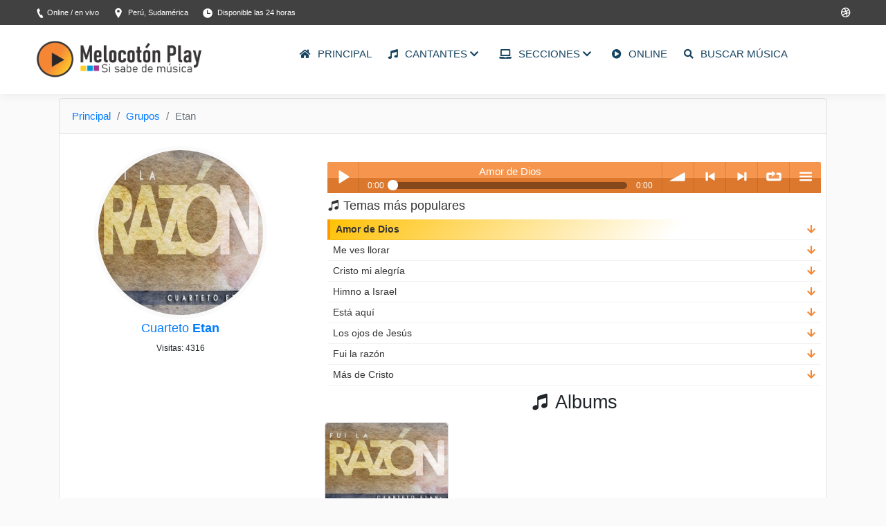

--- FILE ---
content_type: text/html; charset=utf-8
request_url: https://melocotonplay.org.pe/grupo/cuarteto-etan
body_size: 13267
content:
<!DOCTYPE html>

<html lang="es-PE" class="no-js">
<head>
    <meta charset="UTF-8" />
    <meta name="viewport" content="width=device-width, initial-scale=1, maximum-scale=1, user-scalable=0">

    <!-- Global site tag (gtag.js) - Google Analytics -->
    <script async src="https://www.googletagmanager.com/gtag/js?id=UA-105302496-2"></script>
    <script data-ad-client="ca-pub-5814224530307524" async src="https://pagead2.googlesyndication.com/pagead/js/adsbygoogle.js"></script>
    <!-- <script async src="https://pagead2.googlesyndication.com/pagead/js/adsbygoogle.js?client=ca-pub-5814224530307524"
     crossorigin="anonymous"></script> -->
    
<!--<script>
      window.dataLayer = window.dataLayer || [];
      function gtag(){dataLayer.push(arguments);}
      gtag('js', new Date());

      gtag('config', 'UA-105302496-2');
    </script>
        -->
<!-- Google tag (gtag.js) -->
<script async src="https://www.googletagmanager.com/gtag/js?id=G-435TFLVG7S"></script>
<script>
  window.dataLayer = window.dataLayer || [];
  function gtag(){dataLayer.push(arguments);}
  gtag('js', new Date());

  gtag('config', 'G-435TFLVG7S');
</script>
    
    
        <script>if (document.location.protocol != "https:") {
        document.location = document.URL.replace(/^http:/i, "https:");
    }
    </script>
    
    <script type="text/javascript">
        if (/Android|webOS|iPhone|iPad|iPod|BlackBerry|IEMobile|Opera Mini/i.test(navigator.userAgent)) {
            var originalAddEventListener = EventTarget.prototype.addEventListener,
                oldWidth = window.innerWidth;

            EventTarget.prototype.addEventListener = function(eventName, eventHandler, useCapture) {
                if (eventName === "resize") {
                    originalAddEventListener.call(this, eventName, function(event) {
                        if (oldWidth === window.innerWidth) {
                            return;
                        } else if (oldWidth !== window.innerWidth) {
                            oldWidth = window.innerWidth;
                        }
                        if (eventHandler.handleEvent) {
                            eventHandler.handleEvent.call(this, event);
                        } else {
                            eventHandler.call(this, event);
                        };
                    }, useCapture);
                } else {
                    originalAddEventListener.call(this, eventName, eventHandler, useCapture);
                };
            };
        };
    </script>
    <title>Cuarteto Etan | Melocotón Play</title>
    
    <link rel="shortcut icon" type="image/x-icon" href="/static/recursos/img/melocoton.png"/>
    <meta name="theme-color" content="#ffc107"/>

    <!-- This site is optimized SEO MisionLive -->
    <meta name="title" content="Cuarteto Etan | Melocotón Play" />
    <meta name="description" content="Amor de Dios, Me ves llorar, Cristo mi alegría, Himno a Israel, Está aquí, Los ojos de Jesús, Fui la razón, Más de Cristo"/>
    <meta name="keywords" content="Cuarteto Etan en Melocotón Play, Amor de Dios de Cuarteto Etan, Me ves llorar de Cuarteto Etan, Cristo mi alegría de Cuarteto Etan, Himno a Israel de Cuarteto Etan, Está aquí de Cuarteto Etan, Los ojos de Jesús de Cuarteto Etan, Fui la razón de Cuarteto Etan, Más de Cristo de Cuarteto Etan"/>
    <meta name="robots" content="index, follow"/>
    <meta property="og:title" content="Cuarteto Etan | Melocotón Play" />
    <meta property="og:type" content="website" />
    <meta property="og:url" content="https://melocotonplay.org.pe/grupo/cuarteto-etan" />
    <meta property="og:description" content="Amor de Dios, Me ves llorar, Cristo mi alegría, Himno a Israel, Está aquí, Los ojos de Jesús, Fui la razón, Más de Cristo" />
    
    <meta property="og:image" content="https://melocotonplay.org.pe/limon/storage/melocoton/grupos/etan-20190522033648000000.jpg" />
    
    <meta property="og:site_name" content="Cuarteto Etan | Melocotón Play" />
    <meta property="article:publisher" content="https://web.facebook.com/melocotonplay" />
    <meta name="twitter:card" content="summary" />
    <meta name="twitter:title" content="Cuarteto Etan | Melocotón Play" />
    <meta name="twitter:description" content="Amor de Dios, Me ves llorar, Cristo mi alegría, Himno a Israel, Está aquí, Los ojos de Jesús, Fui la razón, Más de Cristo" />
    <meta name="twitter:site" content="@melocotonplay" />
    
    <meta name="twitter:image" content="https://melocotonplay.org.pe/limon/storage/melocoton/grupos/etan-20190522033648000000.jpg" />
    
    <meta name="twitter:creator" content="@melocotonplay" />
    <!-- / Fin SEO. -->

    <link rel='stylesheet' id='rs-plugin-settings-css' href="/static/recursos/css/settings.css" type='text/css' media='all' />
    
   
    <link rel='stylesheet' id='dt-main-css' href="/static/recursos/css/main.css" type='text/css' media='all' />
   
    <link rel='stylesheet' id='dt-awsome-fonts-back-css' href="/static/recursos/css/back-compat.min.css" type='text/css' media='all' />
    <link rel='stylesheet' id='dt-awsome-fonts-css' href="/static/recursos/css/all.css" type='text/css' media='all' />
    <link rel='stylesheet' id='dt-fontello-css' href="/static/recursos/css/fontello.min.css" type='text/css' media='all' />

    
    <link rel='stylesheet' id='dt-demostand-custom-css' href="/static/recursos/css/custom.css" type='text/css' media='all' />
    
    <link rel="stylesheet" href="/static/recursos/css/bootstrap.css" type='text/css' media='all'/>
    <link rel='stylesheet' id='dt-demostand-media-css' href="/static/recursos/css/media-skin11r.css" type='text/css' media='all' />
    <link rel="stylesheet" href="/static/recursos/libs/owlcarousel2/assets/owl.carousel.min.css" type='text/css' media='all'/>
    <link rel="stylesheet" href="/static/recursos/libs/owlcarousel2/assets/owl.theme.default.css" type='text/css' media='all'/>
    <link rel="stylesheet" href="/static/recursos/css/loading.css" type='text/css'/>

    <link rel='stylesheet' id='ultimate-style-min-css' href="/static/recursos/css/ultimate.min.css" type='text/css' media='all' />
    <script type='text/javascript' src="/static/recursos/js/jquery.js"></script>
    <script type='text/javascript' src="/static/recursos/js/jquery-migrate.min.js"></script>

    <link rel='stylesheet' href="/static/recursos/libs/wow/animate.css" type='text/css' media='all' />
    <link rel='stylesheet' href="/static/recursos/libs/lightbox/css/lightbox.min.css" rel="stylesheet">
    <link rel="stylesheet" type="text/css" href="/static/recursos/css/icofont.min.css">
    <link rel="stylesheet" type="text/css" href="/static/recursos/css/melocotonplay.css">
    <script type='text/javascript'>
        /* <![CDATA[ */
        var dtLocal = {
            "themeSettings": {
                "smoothScroll": "off",
                "lazyLoading": false,
                "accentColor": {
                    "mode": "gradient",
                    "color": "135deg|#1ebbf0 30%|#39dfaa 100%"
                },
                "desktopHeader": {
                    "height": 100
                },
                "floatingHeader":{"showAfter":140,"showMenu":true,"logo":{"showLogo":true,"html":"<img class=\" preload-me\" src=\"/static/recursos/img/logo_titulo.png\" width=\"195\"  sizes=\"195px\" alt=\"UGEL\" \/>","url":""}
                },
                
                "mobileHeader": {
                    "firstSwitchPoint": 1050,
                    "secondSwitchPoint": 778,
                    "firstSwitchPointHeight": 80,
                    "secondSwitchPointHeight": 60
                },
                
                "content": {
                    "textColor": "#85868c",
                    "headerColor": "#333333"
                },
                "boxedWidth": "1340px",
                "stripes": {
                    "stripe1": {
                        "textColor": "#787d85",
                        "headerColor": "#3b3f4a"
                    },
                    "stripe2": {
                        "textColor": "#8b9199",
                        "headerColor": "#ffffff"
                    },
                    "stripe3": {
                        "textColor": "#ffffff",
                        "headerColor": "#ffffff"
                    }
                }
            },
            "VCMobileScreenWidth": "778",
            "wcCartFragmentHash": "06ec6e29e4016d5e2b5dd5af512735e2"
        };
        
        /* ]]> */
    </script>
    
    <script type='text/javascript' src="/static/recursos/js/above-the-fold.min.js"></script>
    
    <script type="text/javascript">
        document.addEventListener("DOMContentLoaded", function(event) {
            var load = document.getElementById("load");

            var removeLoading = setTimeout(function() {
                load.className += " loader-removed";
            }, 500);
        });
    </script>
   
    <link rel="stylesheet" type="text/css" href="/static/recursos/play360/360player.css"/>
    <script type="text/javascript" src="/static/recursos/play360/berniecode-animator.js"></script>
    <script type="text/javascript" src="/static/recursos/play360/soundmanager2.js"></script>
    <script type="text/javascript" src="/static/recursos/play360/360player.js"></script>
    
    <!-- <script type="text/javascript" src="../../script/soundmanager2.js"></script> -->
    <script src="/static/recursos/play/bar-ui.js"></script>
    <link rel="stylesheet" href="/static/recursos/play/bar-ui.css"/>

    <!-- demo for this page only, you don't need this stuff -->
    <script src="/static/recursos/play/demo.js"></script>
    <!-- <link rel="stylesheet" href="/static/recursos/play/demo.css" /> -->

</head>

<body onload="document.getElementById('cargando').style. display = 'none'" class="archive post-type-archive post-type-archive-dt_portfolio the7-core-ver-1.13.0 layout-masonry description-under-image disabled-hover-icons dt-responsive-on srcset-enabled btn-flat custom-btn-color custom-btn-hover-color bold-icons phantom-fade phantom-shadow-decoration phantom-custom-logo-on sticky-mobile-header top-header first-switch-logo-left first-switch-menu-right second-switch-logo-left second-switch-menu-right right-mobile-menu layzr-loading-on popup-message-style dt-fa-compatibility the7-ver-6.9.3 wpb-js-composer js-comp-ver-5.5.4 vc_responsive outlined-portfolio-icons album-minuatures-style-2">
    
<!-- 
    <div id="cargando" style="overflow: hidden !important;
    position: fixed;
    z-index: 99999;
    top: 0;
    right: 0;
    bottom: 0;
    left: 0;
    width: 100%;
    height: 100%;
    text-align: center;
    background-color:#FFC107;">
        <div style="position: absolute;
    top: 40%;
    display: table-cell;
    height: inherit;
    width: inherit;
    vertical-align: middle;">
        <div class="row justify-content-center">
            <div class="col-12 justify-content-center" style="height: 20px:">
                <div class="lds-ellipsis"><div></div><div></div><div></div><div></div></div>
            </div>
            <div class="col-12">
                <div style="padding: 2px; margin-top: -16px;">
                    <h4>
                        Melocotón <b>Play</b></h4>
                </div>
            </div>
        </div>
    </div>

    </div> -->
<!--     <div id="cargando" style="position: absolute; left: 0; top: 0; width: 100%; height: 100%; bottom: 0px; background: white url(static/recursos/img/cargando2.gif) no-repeat center center; z-index: 100000;"></div> -->
    <div id="load" class="spinner-loader">
        <div class="load-wrap"></div>
    </div>
    <div id="page">
        <a class="skip-link screen-reader-text" href="#content">Skip to content</a>
        <div class="masthead inline-header center widgets full-height shadow-decoration small-mobile-menu-icon show-mobile-logo" role="banner">
            <div class="top-bar line-content top-bar-line-hide">
                <div class="top-bar-bg" style="background-color: #414141;"></div>
                <div class="left-widgets mini-widgets">
                    <span class="mini-contacts phone show-on-desktop in-top-bar-left in-menu-second-switch">Online / en vivo</span>
                    <span class="mini-contacts address show-on-desktop in-top-bar-left hide-on-second-switch">Perú, Sudamérica</span>
                    <!-- <span class="mini-contacts email show-on-desktop in-top-bar-left hide-on-second-switch">melocotonlive@gmail.com</span> -->
                    <span class="mini-contacts clock show-on-desktop in-top-bar-left hide-on-second-switch">Disponible las 24 horas</span>
                    
                </div>
                <div class="right-widgets mini-widgets">
                    <div class="soc-ico show-on-desktop in-top-bar-right in-menu-second-switch custom-bg disabled-border border-off hover-accent-bg hover-disabled-border  hover-border-off">
                        <!-- <a title="Facebook" href="https://www.facebook.com/melocotonplay" target="_blank" class="facebook"><span class="soc-font-icon"></span><span class="screen-reader-text">Facebook</span></a><a title="Twitter" href="/" target="_blank" class="twitter"><span class="soc-font-icon"></span><span class="screen-reader-text">Twitter</span></a><a title="Google+" href="/" target="_blank" class="google"><span class="soc-font-icon"></span><span class="screen-reader-text">Google+</span></a> -->
                        <a title="Play Store" href="https://play.google.com/store/apps/details?id=app.melocotonplay.meloplay" target="_blank" class="dribbble"><span class="soc-font-icon"></span><span class="screen-reader-text">Play Store</span></a></div>
                </div>
            </div>
            <header class="header-bar" >
                <!-- <div class="branding">
                    <a href="">
                    	<img src="{% static "recursos/img/ugel.jpg" width="250" />
                    </a>
                </div> -->

                <div class="ph-wrap with-logo">
                    <div class="logo-box">
                        <!-- <a href=""><img src="/static/recursos/img/logo_ugel.png" width="180" /> </a> -->
                        <a href="https://melocotonplay.org.pe"><img class="preload-me wow"  src="/static/recursos/img/logo_titulo.png" width="250" sizes="250px" alt="PLAY"> </a>
                    </div>
                </div>
               

                <ul id="primary-menu" class="main-nav underline-decoration l-to-r-line outside-item-remove-margin" role="menu">

                    
                        <li class="menu-item menu-item-type-post_type menu-item-object-page menu-item-has-children has-children">
                            <a href='https://melocotonplay.org.pe'  data-level='1'>
                                <span class="menu-item-text"><span class="menu-text">
                                    <i class="fa fa-home"></i>
                                    PRINCIPAL </span></span>
                            </a>
                            
                        </li>
                    
                        <li class="menu-item menu-item-type-post_type menu-item-object-page menu-item-has-children has-children">
                            <a href=''  class='not-clickable-item'  data-level='1'>
                                <span class="menu-item-text"><span class="menu-text">
                                    <i class="fa fa-music"></i>
                                    CANTANTES <i class="fa fa-chevron-down" aria-hidden="true"></i></span></span>
                            </a>
                            
                                <ul class="sub-nav gradient-hover hover-style-bg level-arrows-on">
                                    
                                    <li class="menu-item menu-item-type-post_type menu-item-object-page  menu-item-has-children has-children ">
                                        <a href='https://melocotonplay.org.pe/interpretes' data-level='2'  class='not-clickable-item' ><span class="menu-item-text"><span class="menu-text">SOLISTAS</span></span>
                                        </a>
                                        
                                            <ul class="sub-nav gradient-hover hover-style-bg level-arrows-on">
                                                
                                                <li class="menu-item menu-item-type-post_type menu-item-object-page ">
                                                    <a href="https://melocotonplay.org.pe/interprete/edith-aravena"  data-level='3'><span class="menu-item-text"><span class="menu-text">  EDITH ARAVENA</span></span></a>
                                                    
                                                    
                                                </li>
                                                
                                                <li class="menu-item menu-item-type-post_type menu-item-object-page ">
                                                    <a href="https://melocotonplay.org.pe/interprete/bertha-amado"  data-level='3'><span class="menu-item-text"><span class="menu-text">  BERTHA AMADO</span></span></a>
                                                    
                                                    
                                                </li>
                                                
                                                <li class="menu-item menu-item-type-post_type menu-item-object-page ">
                                                    <a href="https://melocotonplay.org.pe/interprete/ana-reategui"  data-level='3'><span class="menu-item-text"><span class="menu-text">  ANA REATEGUI</span></span></a>
                                                    
                                                    
                                                </li>
                                                
                                                <li class="menu-item menu-item-type-post_type menu-item-object-page ">
                                                    <a href="https://melocotonplay.org.pe/interprete/eveling-lucia"  data-level='3'><span class="menu-item-text"><span class="menu-text">  EVELING LUCÍA</span></span></a>
                                                    
                                                    
                                                </li>
                                                
                                                <li class="menu-item menu-item-type-post_type menu-item-object-page ">
                                                    <a href="https://melocotonplay.org.pe/interprete/agar-raily"  data-level='3'><span class="menu-item-text"><span class="menu-text">  AGAR RAILY</span></span></a>
                                                    
                                                    
                                                </li>
                                                
                                                <li class="menu-item menu-item-type-post_type menu-item-object-page ">
                                                    <a href="https://melocotonplay.org.pe/interprete/jose-gomez"  data-level='3'><span class="menu-item-text"><span class="menu-text">  JOSÉ GÓMEZ</span></span></a>
                                                    
                                                    
                                                </li>
                                                
                                                <li class="menu-item menu-item-type-post_type menu-item-object-page ">
                                                    <a href="https://melocotonplay.org.pe/interprete/amalia-rojas"  data-level='3'><span class="menu-item-text"><span class="menu-text">  AMALIA ROJAS</span></span></a>
                                                    
                                                    
                                                </li>
                                                
                                                <li class="menu-item menu-item-type-post_type menu-item-object-page ">
                                                    <a href="https://melocotonplay.org.pe/interprete/jose-vasquez"  data-level='3'><span class="menu-item-text"><span class="menu-text">  JOSÉ VÁSQUEZ</span></span></a>
                                                    
                                                    
                                                </li>
                                                
                                                <li class="menu-item menu-item-type-post_type menu-item-object-page ">
                                                    <a href="https://melocotonplay.org.pe/interprete/junior-kelly-marchena"  data-level='3'><span class="menu-item-text"><span class="menu-text">  JUNIOR KELLY MARCHENA</span></span></a>
                                                    
                                                    
                                                </li>
                                                
                                                <li class="menu-item menu-item-type-post_type menu-item-object-page ">
                                                    <a href="https://melocotonplay.org.pe/interprete/alex-espinoza"  data-level='3'><span class="menu-item-text"><span class="menu-text">  ALEX ESPINOZA</span></span></a>
                                                    
                                                    
                                                </li>
                                                
                                                <li class="menu-item menu-item-type-post_type menu-item-object-page ">
                                                    <a href="https://melocotonplay.org.pe/interpretes"  data-level='3'><span class="menu-item-text"><span class="menu-text"> <i class="fa fa-plus-circle"></i> MÁS SOLISTAS</span></span></a>
                                                    
                                                    
                                                </li>
                                                
                                            </ul>
                                        

                                    </li>
                                    
                                    <li class="menu-item menu-item-type-post_type menu-item-object-page  menu-item-has-children has-children ">
                                        <a href='https://melocotonplay.org.pe/tipogrupo/duos' data-level='2'  class='not-clickable-item' ><span class="menu-item-text"><span class="menu-text">DÚOS</span></span>
                                        </a>
                                        
                                            <ul class="sub-nav gradient-hover hover-style-bg level-arrows-on">
                                                
                                                <li class="menu-item menu-item-type-post_type menu-item-object-page ">
                                                    <a href="https://melocotonplay.org.pe/grupo/duo-zimrah"  data-level='3'><span class="menu-item-text"><span class="menu-text">  ZIMRAH</span></span></a>
                                                    
                                                    
                                                </li>
                                                
                                                <li class="menu-item menu-item-type-post_type menu-item-object-page ">
                                                    <a href="https://melocotonplay.org.pe/grupo/duo-primera-fe"  data-level='3'><span class="menu-item-text"><span class="menu-text">  PRIMERA FE</span></span></a>
                                                    
                                                    
                                                </li>
                                                
                                                <li class="menu-item menu-item-type-post_type menu-item-object-page ">
                                                    <a href="https://melocotonplay.org.pe/grupo/duo-conpaz-compuesto"  data-level='3'><span class="menu-item-text"><span class="menu-text">  CONPAZ COMPUESTO</span></span></a>
                                                    
                                                    
                                                </li>
                                                
                                                <li class="menu-item menu-item-type-post_type menu-item-object-page ">
                                                    <a href="https://melocotonplay.org.pe/grupo/duo-conexion-cielo"  data-level='3'><span class="menu-item-text"><span class="menu-text">  CONEXIÓN CIELO</span></span></a>
                                                    
                                                    
                                                </li>
                                                
                                                <li class="menu-item menu-item-type-post_type menu-item-object-page ">
                                                    <a href="https://melocotonplay.org.pe/grupo/duo-harmony"  data-level='3'><span class="menu-item-text"><span class="menu-text">  HARMONY</span></span></a>
                                                    
                                                    
                                                </li>
                                                
                                                <li class="menu-item menu-item-type-post_type menu-item-object-page ">
                                                    <a href="https://melocotonplay.org.pe/tipogrupo/duos"  data-level='3'><span class="menu-item-text"><span class="menu-text"> <i class="fa fa-plus-circle"></i> MÁS DÚOS</span></span></a>
                                                    
                                                    
                                                </li>
                                                
                                            </ul>
                                        

                                    </li>
                                    
                                    <li class="menu-item menu-item-type-post_type menu-item-object-page  menu-item-has-children has-children ">
                                        <a href='https://melocotonplay.org.pe/tipogrupo/centro-de-producciones' data-level='2'  class='not-clickable-item' ><span class="menu-item-text"><span class="menu-text">CENTROS DE PRODUCCIONES</span></span>
                                        </a>
                                        
                                            <ul class="sub-nav gradient-hover hover-style-bg level-arrows-on">
                                                
                                                <li class="menu-item menu-item-type-post_type menu-item-object-page ">
                                                    <a href="https://melocotonplay.org.pe/grupo/centro-de-producciones-union-peruana"  data-level='3'><span class="menu-item-text"><span class="menu-text">  UNIÓN PERUANA</span></span></a>
                                                    
                                                    
                                                </li>
                                                
                                                <li class="menu-item menu-item-type-post_type menu-item-object-page ">
                                                    <a href="https://melocotonplay.org.pe/tipogrupo/centro-de-producciones"  data-level='3'><span class="menu-item-text"><span class="menu-text"> <i class="fa fa-plus-circle"></i> MÁS CENTROS DE PRODUCCIONES</span></span></a>
                                                    
                                                    
                                                </li>
                                                
                                            </ul>
                                        

                                    </li>
                                    
                                    <li class="menu-item menu-item-type-post_type menu-item-object-page  menu-item-has-children has-children ">
                                        <a href='https://melocotonplay.org.pe/tipogrupo/trios' data-level='2'  class='not-clickable-item' ><span class="menu-item-text"><span class="menu-text">TRÍOS</span></span>
                                        </a>
                                        
                                            <ul class="sub-nav gradient-hover hover-style-bg level-arrows-on">
                                                
                                                <li class="menu-item menu-item-type-post_type menu-item-object-page ">
                                                    <a href="https://melocotonplay.org.pe/grupo/trio-hermanos-portal"  data-level='3'><span class="menu-item-text"><span class="menu-text">  HERMANOS PORTAL</span></span></a>
                                                    
                                                    
                                                </li>
                                                
                                                <li class="menu-item menu-item-type-post_type menu-item-object-page ">
                                                    <a href="https://melocotonplay.org.pe/grupo/trio-hermanos-cornejo"  data-level='3'><span class="menu-item-text"><span class="menu-text">  HERMANOS CORNEJO</span></span></a>
                                                    
                                                    
                                                </li>
                                                
                                                <li class="menu-item menu-item-type-post_type menu-item-object-page ">
                                                    <a href="https://melocotonplay.org.pe/grupo/trio-voz-trio"  data-level='3'><span class="menu-item-text"><span class="menu-text">  VOZ TRÍO</span></span></a>
                                                    
                                                    
                                                </li>
                                                
                                                <li class="menu-item menu-item-type-post_type menu-item-object-page ">
                                                    <a href="https://melocotonplay.org.pe/grupo/trio-nuevo-tiempo"  data-level='3'><span class="menu-item-text"><span class="menu-text">  NUEVO TIEMPO</span></span></a>
                                                    
                                                    
                                                </li>
                                                
                                                <li class="menu-item menu-item-type-post_type menu-item-object-page ">
                                                    <a href="https://melocotonplay.org.pe/grupo/trio-evidence"  data-level='3'><span class="menu-item-text"><span class="menu-text">  EVIDENCE</span></span></a>
                                                    
                                                    
                                                </li>
                                                
                                                <li class="menu-item menu-item-type-post_type menu-item-object-page ">
                                                    <a href="https://melocotonplay.org.pe/grupo/trio-damas"  data-level='3'><span class="menu-item-text"><span class="menu-text">  DAMAS</span></span></a>
                                                    
                                                    
                                                </li>
                                                
                                                <li class="menu-item menu-item-type-post_type menu-item-object-page ">
                                                    <a href="https://melocotonplay.org.pe/grupo/trio-libertad"  data-level='3'><span class="menu-item-text"><span class="menu-text">  LIBERTAD</span></span></a>
                                                    
                                                    
                                                </li>
                                                
                                                <li class="menu-item menu-item-type-post_type menu-item-object-page ">
                                                    <a href="https://melocotonplay.org.pe/tipogrupo/trios"  data-level='3'><span class="menu-item-text"><span class="menu-text"> <i class="fa fa-plus-circle"></i> MÁS TRÍOS</span></span></a>
                                                    
                                                    
                                                </li>
                                                
                                            </ul>
                                        

                                    </li>
                                    
                                    <li class="menu-item menu-item-type-post_type menu-item-object-page  menu-item-has-children has-children ">
                                        <a href='https://melocotonplay.org.pe/tipogrupo/cuartetos' data-level='2'  class='not-clickable-item' ><span class="menu-item-text"><span class="menu-text">CUARTETOS</span></span>
                                        </a>
                                        
                                            <ul class="sub-nav gradient-hover hover-style-bg level-arrows-on">
                                                
                                                <li class="menu-item menu-item-type-post_type menu-item-object-page ">
                                                    <a href="https://melocotonplay.org.pe/grupo/cuarteto-asaf"  data-level='3'><span class="menu-item-text"><span class="menu-text">  ASAF</span></span></a>
                                                    
                                                    
                                                </li>
                                                
                                                <li class="menu-item menu-item-type-post_type menu-item-object-page ">
                                                    <a href="https://melocotonplay.org.pe/grupo/cuarteto-arautos-do-rei"  data-level='3'><span class="menu-item-text"><span class="menu-text">  ARAUTOS DO REI</span></span></a>
                                                    
                                                    
                                                </li>
                                                
                                                <li class="menu-item menu-item-type-post_type menu-item-object-page ">
                                                    <a href="https://melocotonplay.org.pe/grupo/cuarteto-alborada"  data-level='3'><span class="menu-item-text"><span class="menu-text">  ALBORADA</span></span></a>
                                                    
                                                    
                                                </li>
                                                
                                                <li class="menu-item menu-item-type-post_type menu-item-object-page ">
                                                    <a href="https://melocotonplay.org.pe/grupo/cuarteto-shelem-fem"  data-level='3'><span class="menu-item-text"><span class="menu-text">  SHELEM FEM</span></span></a>
                                                    
                                                    
                                                </li>
                                                
                                                <li class="menu-item menu-item-type-post_type menu-item-object-page ">
                                                    <a href="https://melocotonplay.org.pe/grupo/cuarteto-etan"  data-level='3'><span class="menu-item-text"><span class="menu-text">  ETAN</span></span></a>
                                                    
                                                    
                                                </li>
                                                
                                                <li class="menu-item menu-item-type-post_type menu-item-object-page ">
                                                    <a href="https://melocotonplay.org.pe/grupo/cuarteto-bethel"  data-level='3'><span class="menu-item-text"><span class="menu-text">  BETHEL</span></span></a>
                                                    
                                                    
                                                </li>
                                                
                                                <li class="menu-item menu-item-type-post_type menu-item-object-page ">
                                                    <a href="https://melocotonplay.org.pe/grupo/cuarteto-acapella"  data-level='3'><span class="menu-item-text"><span class="menu-text">  ACAPELLA</span></span></a>
                                                    
                                                    
                                                </li>
                                                
                                                <li class="menu-item menu-item-type-post_type menu-item-object-page ">
                                                    <a href="https://melocotonplay.org.pe/tipogrupo/cuartetos"  data-level='3'><span class="menu-item-text"><span class="menu-text"> <i class="fa fa-plus-circle"></i> MÁS CUARTETOS</span></span></a>
                                                    
                                                    
                                                </li>
                                                
                                            </ul>
                                        

                                    </li>
                                    
                                    <li class="menu-item menu-item-type-post_type menu-item-object-page  menu-item-has-children has-children ">
                                        <a href='https://melocotonplay.org.pe/tipogrupo/quintetos' data-level='2'  class='not-clickable-item' ><span class="menu-item-text"><span class="menu-text">QUINTETOS</span></span>
                                        </a>
                                        
                                            <ul class="sub-nav gradient-hover hover-style-bg level-arrows-on">
                                                
                                                <li class="menu-item menu-item-type-post_type menu-item-object-page ">
                                                    <a href="https://melocotonplay.org.pe/grupo/quinteto-worship"  data-level='3'><span class="menu-item-text"><span class="menu-text">  WORSHIP</span></span></a>
                                                    
                                                    
                                                </li>
                                                
                                                <li class="menu-item menu-item-type-post_type menu-item-object-page ">
                                                    <a href="https://melocotonplay.org.pe/tipogrupo/quintetos"  data-level='3'><span class="menu-item-text"><span class="menu-text"> <i class="fa fa-plus-circle"></i> MÁS QUINTETOS</span></span></a>
                                                    
                                                    
                                                </li>
                                                
                                            </ul>
                                        

                                    </li>
                                    
                                    <li class="menu-item menu-item-type-post_type menu-item-object-page  menu-item-has-children has-children ">
                                        <a href='https://melocotonplay.org.pe/tipogrupo/sextetos' data-level='2'  class='not-clickable-item' ><span class="menu-item-text"><span class="menu-text">SEXTETOS</span></span>
                                        </a>
                                        
                                            <ul class="sub-nav gradient-hover hover-style-bg level-arrows-on">
                                                
                                                <li class="menu-item menu-item-type-post_type menu-item-object-page ">
                                                    <a href="https://melocotonplay.org.pe/grupo/sexteto-union"  data-level='3'><span class="menu-item-text"><span class="menu-text">  UNIÓN</span></span></a>
                                                    
                                                    
                                                </li>
                                                
                                                <li class="menu-item menu-item-type-post_type menu-item-object-page ">
                                                    <a href="https://melocotonplay.org.pe/grupo/sexteto-asd7"  data-level='3'><span class="menu-item-text"><span class="menu-text">  ASD7</span></span></a>
                                                    
                                                    
                                                </li>
                                                
                                                <li class="menu-item menu-item-type-post_type menu-item-object-page ">
                                                    <a href="https://melocotonplay.org.pe/tipogrupo/sextetos"  data-level='3'><span class="menu-item-text"><span class="menu-text"> <i class="fa fa-plus-circle"></i> MÁS SEXTETOS</span></span></a>
                                                    
                                                    
                                                </li>
                                                
                                            </ul>
                                        

                                    </li>
                                    
                                    <li class="menu-item menu-item-type-post_type menu-item-object-page  menu-item-has-children has-children ">
                                        <a href='https://melocotonplay.org.pe/tipogrupo/agencias' data-level='2'  class='not-clickable-item' ><span class="menu-item-text"><span class="menu-text">AGENCIAS</span></span>
                                        </a>
                                        
                                            <ul class="sub-nav gradient-hover hover-style-bg level-arrows-on">
                                                
                                                <li class="menu-item menu-item-type-post_type menu-item-object-page ">
                                                    <a href="https://melocotonplay.org.pe/grupo/agencia-adra-peru"  data-level='3'><span class="menu-item-text"><span class="menu-text">  ADRA PERÚ</span></span></a>
                                                    
                                                    
                                                </li>
                                                
                                                <li class="menu-item menu-item-type-post_type menu-item-object-page ">
                                                    <a href="https://melocotonplay.org.pe/tipogrupo/agencias"  data-level='3'><span class="menu-item-text"><span class="menu-text"> <i class="fa fa-plus-circle"></i> MÁS AGENCIAS</span></span></a>
                                                    
                                                    
                                                </li>
                                                
                                            </ul>
                                        

                                    </li>
                                    
                                    <li class="menu-item menu-item-type-post_type menu-item-object-page ">
                                        <a href='https://melocotonplay.org.pe/tiposgrupos' data-level='2' ><i class="fa fa-plus-circle"></i><span class="menu-item-text"><span class="menu-text">MÁS TIPOS DE GRUPOS</span></span>
                                        </a>
                                        

                                    </li>
                                    
                                </ul>
                            
                        </li>
                    
                        <li class="menu-item menu-item-type-post_type menu-item-object-page menu-item-has-children has-children">
                            <a href=''  class='not-clickable-item'  data-level='1'>
                                <span class="menu-item-text"><span class="menu-text">
                                    <i class="fa fa-laptop"></i>
                                    SECCIONES <i class="fa fa-chevron-down" aria-hidden="true"></i></span></span>
                            </a>
                            
                                <ul class="sub-nav gradient-hover hover-style-bg level-arrows-on">
                                    
                                    <li class="menu-item menu-item-type-post_type menu-item-object-page  menu-item-has-children has-children ">
                                        <a href='https://melocotonplay.org.pe/categorias' data-level='2'  class='not-clickable-item' ><span class="menu-item-text"><span class="menu-text">CATEGORÍAS</span></span>
                                        </a>
                                        
                                            <ul class="sub-nav gradient-hover hover-style-bg level-arrows-on">
                                                
                                                <li class="menu-item menu-item-type-post_type menu-item-object-page ">
                                                    <a href="https://melocotonplay.org.pe/categoria/himnario-adventista-karaokes"  data-level='3'><span class="menu-item-text"><span class="menu-text">  HIMNARIO ADVENTISTA KARAOKES</span></span></a>
                                                    
                                                    
                                                </li>
                                                
                                                <li class="menu-item menu-item-type-post_type menu-item-object-page ">
                                                    <a href="https://melocotonplay.org.pe/categoria/himnario-adventista"  data-level='3'><span class="menu-item-text"><span class="menu-text">  HIMNARIO ADVENTISTA</span></span></a>
                                                    
                                                    
                                                </li>
                                                
                                                <li class="menu-item menu-item-type-post_type menu-item-object-page ">
                                                    <a href="https://melocotonplay.org.pe/categoria/amor-de-Dios"  data-level='3'><span class="menu-item-text"><span class="menu-text">  AMOR DE DIOS</span></span></a>
                                                    
                                                    
                                                </li>
                                                
                                                <li class="menu-item menu-item-type-post_type menu-item-object-page ">
                                                    <a href="https://melocotonplay.org.pe/categoria/amigo-Jesus"  data-level='3'><span class="menu-item-text"><span class="menu-text">  AMIGO JESÚS</span></span></a>
                                                    
                                                    
                                                </li>
                                                
                                                <li class="menu-item menu-item-type-post_type menu-item-object-page ">
                                                    <a href="https://melocotonplay.org.pe/categoria/amistad"  data-level='3'><span class="menu-item-text"><span class="menu-text">  AMISTAD</span></span></a>
                                                    
                                                    
                                                </li>
                                                
                                                <li class="menu-item menu-item-type-post_type menu-item-object-page ">
                                                    <a href="https://melocotonplay.org.pe/categoria/la-segunda-venida-de-Cristo"  data-level='3'><span class="menu-item-text"><span class="menu-text">  LA SEGUNDA VENIDA DE CRISTO</span></span></a>
                                                    
                                                    
                                                </li>
                                                
                                                <li class="menu-item menu-item-type-post_type menu-item-object-page ">
                                                    <a href="https://melocotonplay.org.pe/categoria/amigos"  data-level='3'><span class="menu-item-text"><span class="menu-text">  AMIGOS</span></span></a>
                                                    
                                                    
                                                </li>
                                                
                                                <li class="menu-item menu-item-type-post_type menu-item-object-page ">
                                                    <a href="https://melocotonplay.org.pe/categorias"  data-level='3'><span class="menu-item-text"><span class="menu-text"> <i class="fa fa-plus-circle"></i> MÁS CATEGORÍAS</span></span></a>
                                                    
                                                    
                                                </li>
                                                
                                            </ul>
                                        

                                    </li>
                                    
                                    <li class="menu-item menu-item-type-post_type menu-item-object-page ">
                                        <a href='https://melocotonplay.org.pe/interpretes' data-level='2' ><span class="menu-item-text"><span class="menu-text">SOLISTAS</span></span>
                                        </a>
                                        

                                    </li>
                                    
                                    <li class="menu-item menu-item-type-post_type menu-item-object-page ">
                                        <a href='https://melocotonplay.org.pe/grupos' data-level='2' ><span class="menu-item-text"><span class="menu-text">GRUPOS</span></span>
                                        </a>
                                        

                                    </li>
                                    
                                    <li class="menu-item menu-item-type-post_type menu-item-object-page ">
                                        <a href='https://melocotonplay.org.pe/albums' data-level='2' ><span class="menu-item-text"><span class="menu-text">ÁLBUMS</span></span>
                                        </a>
                                        

                                    </li>
                                    
                                    <li class="menu-item menu-item-type-post_type menu-item-object-page ">
                                        <a href='https://melocotonplay.org.pe/temas' data-level='2' ><span class="menu-item-text"><span class="menu-text">TEMAS CANCIONES</span></span>
                                        </a>
                                        

                                    </li>
                                    
                                    <li class="menu-item menu-item-type-post_type menu-item-object-page ">
                                        <a href='https://melocotonplay.org.pe/videos' data-level='2' ><span class="menu-item-text"><span class="menu-text">VIDEOS</span></span>
                                        </a>
                                        

                                    </li>
                                    
                                </ul>
                            
                        </li>
                    
                        <li class="menu-item menu-item-type-post_type menu-item-object-page menu-item-has-children has-children">
                            <a href='https://melocotonplay.org.pe/online'  data-level='1'>
                                <span class="menu-item-text"><span class="menu-text">
                                    <i class="fa fa-play-circle"></i>
                                    ONLINE </span></span>
                            </a>
                            
                        </li>
                    
                        <li class="menu-item menu-item-type-post_type menu-item-object-page menu-item-has-children has-children">
                            <a href='https://melocotonplay.org.pe/temas'  data-level='1'>
                                <span class="menu-item-text"><span class="menu-text">
                                    <i class="fa fa-search"></i>
                                    BUSCAR MÚSICA </span></span>
                            </a>
                            
                        </li>
                    
                </ul>
                <div class="mini-widgets mostrar_logo">
                    <div class="row text-center">
                         <div class="col-12 near-logo-second-switch">
                            <a href="https://melocotonplay.org.pe"><img class=" preload-me" src="/static/recursos/img/logo_titulo.png" width="180" sizes="180px" alt="a"></a>
                        </div>
                    </div>
                </div>
            </header>
        </div>
        <div class='dt-close-mobile-menu-icon'><span></span></div>
        <div class='dt-mobile-header'>
            <ul id="mobile-menu" class="mobile-main-nav" role="menu">
                
                        <li class="menu-item menu-item-type-post_type menu-item-object-page menu-item-has-children ">
                            <a href='https://melocotonplay.org.pe'  data-level='1'>
                                <span class="menu-item-text">
                                    <span class="menu-text">PRINCIPAL</span>
                                </span>
                            </a>
                            
                        </li>
                    
                        <li class="menu-item menu-item-type-post_type menu-item-object-page menu-item-has-children  has-children ">
                            <a href=''  class='not-clickable-item'    data-level='1'>
                                <span class="menu-item-text">
                                    <span class="menu-text">CANTANTES</span>
                                </span>
                            </a>
                            
                                <ul class="sub-nav gradient-hover hover-style-bg level-arrows-on">
                                    
                                    <li class="menu-item menu-item-type-post_type menu-item-object-page  menu-item-has-children has-children ">
                                        <a href='https://melocotonplay.org.pe/interpretes' data-level='2'  class='not-clickable-item' ><span class="menu-item-text"><span class="menu-text">SOLISTAS</span></span>
                                        </a>
                                        
                                            <ul class="sub-nav gradient-hover hover-style-bg level-arrows-on">
                                                
                                                <li class="menu-item menu-item-type-post_type menu-item-object-page ">
                                                    <a href="https://melocotonplay.org.pe/interprete/edith-aravena"  data-level='3'><span class="menu-item-text"><span class="menu-text"> EDITH ARAVENA</span></span></a>
                                                    
                                                    
                                                </li>
                                                
                                                <li class="menu-item menu-item-type-post_type menu-item-object-page ">
                                                    <a href="https://melocotonplay.org.pe/interprete/bertha-amado"  data-level='3'><span class="menu-item-text"><span class="menu-text"> BERTHA AMADO</span></span></a>
                                                    
                                                    
                                                </li>
                                                
                                                <li class="menu-item menu-item-type-post_type menu-item-object-page ">
                                                    <a href="https://melocotonplay.org.pe/interprete/ana-reategui"  data-level='3'><span class="menu-item-text"><span class="menu-text"> ANA REATEGUI</span></span></a>
                                                    
                                                    
                                                </li>
                                                
                                                <li class="menu-item menu-item-type-post_type menu-item-object-page ">
                                                    <a href="https://melocotonplay.org.pe/interprete/eveling-lucia"  data-level='3'><span class="menu-item-text"><span class="menu-text"> EVELING LUCÍA</span></span></a>
                                                    
                                                    
                                                </li>
                                                
                                                <li class="menu-item menu-item-type-post_type menu-item-object-page ">
                                                    <a href="https://melocotonplay.org.pe/interprete/agar-raily"  data-level='3'><span class="menu-item-text"><span class="menu-text"> AGAR RAILY</span></span></a>
                                                    
                                                    
                                                </li>
                                                
                                                <li class="menu-item menu-item-type-post_type menu-item-object-page ">
                                                    <a href="https://melocotonplay.org.pe/interprete/jose-gomez"  data-level='3'><span class="menu-item-text"><span class="menu-text"> JOSÉ GÓMEZ</span></span></a>
                                                    
                                                    
                                                </li>
                                                
                                                <li class="menu-item menu-item-type-post_type menu-item-object-page ">
                                                    <a href="https://melocotonplay.org.pe/interprete/amalia-rojas"  data-level='3'><span class="menu-item-text"><span class="menu-text"> AMALIA ROJAS</span></span></a>
                                                    
                                                    
                                                </li>
                                                
                                                <li class="menu-item menu-item-type-post_type menu-item-object-page ">
                                                    <a href="https://melocotonplay.org.pe/interprete/jose-vasquez"  data-level='3'><span class="menu-item-text"><span class="menu-text"> JOSÉ VÁSQUEZ</span></span></a>
                                                    
                                                    
                                                </li>
                                                
                                                <li class="menu-item menu-item-type-post_type menu-item-object-page ">
                                                    <a href="https://melocotonplay.org.pe/interprete/junior-kelly-marchena"  data-level='3'><span class="menu-item-text"><span class="menu-text"> JUNIOR KELLY MARCHENA</span></span></a>
                                                    
                                                    
                                                </li>
                                                
                                                <li class="menu-item menu-item-type-post_type menu-item-object-page ">
                                                    <a href="https://melocotonplay.org.pe/interprete/alex-espinoza"  data-level='3'><span class="menu-item-text"><span class="menu-text"> ALEX ESPINOZA</span></span></a>
                                                    
                                                    
                                                </li>
                                                
                                                <li class="menu-item menu-item-type-post_type menu-item-object-page ">
                                                    <a href="https://melocotonplay.org.pe/interpretes"  data-level='3'><span class="menu-item-text"><span class="menu-text"> MÁS SOLISTAS</span></span></a>
                                                    
                                                    
                                                </li>
                                                
                                            </ul>
                                        

                                    </li>
                                    
                                    <li class="menu-item menu-item-type-post_type menu-item-object-page  menu-item-has-children has-children ">
                                        <a href='https://melocotonplay.org.pe/tipogrupo/duos' data-level='2'  class='not-clickable-item' ><span class="menu-item-text"><span class="menu-text">DÚOS</span></span>
                                        </a>
                                        
                                            <ul class="sub-nav gradient-hover hover-style-bg level-arrows-on">
                                                
                                                <li class="menu-item menu-item-type-post_type menu-item-object-page ">
                                                    <a href="https://melocotonplay.org.pe/grupo/duo-zimrah"  data-level='3'><span class="menu-item-text"><span class="menu-text"> ZIMRAH</span></span></a>
                                                    
                                                    
                                                </li>
                                                
                                                <li class="menu-item menu-item-type-post_type menu-item-object-page ">
                                                    <a href="https://melocotonplay.org.pe/grupo/duo-primera-fe"  data-level='3'><span class="menu-item-text"><span class="menu-text"> PRIMERA FE</span></span></a>
                                                    
                                                    
                                                </li>
                                                
                                                <li class="menu-item menu-item-type-post_type menu-item-object-page ">
                                                    <a href="https://melocotonplay.org.pe/grupo/duo-conpaz-compuesto"  data-level='3'><span class="menu-item-text"><span class="menu-text"> CONPAZ COMPUESTO</span></span></a>
                                                    
                                                    
                                                </li>
                                                
                                                <li class="menu-item menu-item-type-post_type menu-item-object-page ">
                                                    <a href="https://melocotonplay.org.pe/grupo/duo-conexion-cielo"  data-level='3'><span class="menu-item-text"><span class="menu-text"> CONEXIÓN CIELO</span></span></a>
                                                    
                                                    
                                                </li>
                                                
                                                <li class="menu-item menu-item-type-post_type menu-item-object-page ">
                                                    <a href="https://melocotonplay.org.pe/grupo/duo-harmony"  data-level='3'><span class="menu-item-text"><span class="menu-text"> HARMONY</span></span></a>
                                                    
                                                    
                                                </li>
                                                
                                                <li class="menu-item menu-item-type-post_type menu-item-object-page ">
                                                    <a href="https://melocotonplay.org.pe/tipogrupo/duos"  data-level='3'><span class="menu-item-text"><span class="menu-text"> MÁS DÚOS</span></span></a>
                                                    
                                                    
                                                </li>
                                                
                                            </ul>
                                        

                                    </li>
                                    
                                    <li class="menu-item menu-item-type-post_type menu-item-object-page  menu-item-has-children has-children ">
                                        <a href='https://melocotonplay.org.pe/tipogrupo/centro-de-producciones' data-level='2'  class='not-clickable-item' ><span class="menu-item-text"><span class="menu-text">CENTROS DE PRODUCCIONES</span></span>
                                        </a>
                                        
                                            <ul class="sub-nav gradient-hover hover-style-bg level-arrows-on">
                                                
                                                <li class="menu-item menu-item-type-post_type menu-item-object-page ">
                                                    <a href="https://melocotonplay.org.pe/grupo/centro-de-producciones-union-peruana"  data-level='3'><span class="menu-item-text"><span class="menu-text"> UNIÓN PERUANA</span></span></a>
                                                    
                                                    
                                                </li>
                                                
                                                <li class="menu-item menu-item-type-post_type menu-item-object-page ">
                                                    <a href="https://melocotonplay.org.pe/tipogrupo/centro-de-producciones"  data-level='3'><span class="menu-item-text"><span class="menu-text"> MÁS CENTROS DE PRODUCCIONES</span></span></a>
                                                    
                                                    
                                                </li>
                                                
                                            </ul>
                                        

                                    </li>
                                    
                                    <li class="menu-item menu-item-type-post_type menu-item-object-page  menu-item-has-children has-children ">
                                        <a href='https://melocotonplay.org.pe/tipogrupo/trios' data-level='2'  class='not-clickable-item' ><span class="menu-item-text"><span class="menu-text">TRÍOS</span></span>
                                        </a>
                                        
                                            <ul class="sub-nav gradient-hover hover-style-bg level-arrows-on">
                                                
                                                <li class="menu-item menu-item-type-post_type menu-item-object-page ">
                                                    <a href="https://melocotonplay.org.pe/grupo/trio-hermanos-portal"  data-level='3'><span class="menu-item-text"><span class="menu-text"> HERMANOS PORTAL</span></span></a>
                                                    
                                                    
                                                </li>
                                                
                                                <li class="menu-item menu-item-type-post_type menu-item-object-page ">
                                                    <a href="https://melocotonplay.org.pe/grupo/trio-hermanos-cornejo"  data-level='3'><span class="menu-item-text"><span class="menu-text"> HERMANOS CORNEJO</span></span></a>
                                                    
                                                    
                                                </li>
                                                
                                                <li class="menu-item menu-item-type-post_type menu-item-object-page ">
                                                    <a href="https://melocotonplay.org.pe/grupo/trio-voz-trio"  data-level='3'><span class="menu-item-text"><span class="menu-text"> VOZ TRÍO</span></span></a>
                                                    
                                                    
                                                </li>
                                                
                                                <li class="menu-item menu-item-type-post_type menu-item-object-page ">
                                                    <a href="https://melocotonplay.org.pe/grupo/trio-nuevo-tiempo"  data-level='3'><span class="menu-item-text"><span class="menu-text"> NUEVO TIEMPO</span></span></a>
                                                    
                                                    
                                                </li>
                                                
                                                <li class="menu-item menu-item-type-post_type menu-item-object-page ">
                                                    <a href="https://melocotonplay.org.pe/grupo/trio-evidence"  data-level='3'><span class="menu-item-text"><span class="menu-text"> EVIDENCE</span></span></a>
                                                    
                                                    
                                                </li>
                                                
                                                <li class="menu-item menu-item-type-post_type menu-item-object-page ">
                                                    <a href="https://melocotonplay.org.pe/grupo/trio-damas"  data-level='3'><span class="menu-item-text"><span class="menu-text"> DAMAS</span></span></a>
                                                    
                                                    
                                                </li>
                                                
                                                <li class="menu-item menu-item-type-post_type menu-item-object-page ">
                                                    <a href="https://melocotonplay.org.pe/grupo/trio-libertad"  data-level='3'><span class="menu-item-text"><span class="menu-text"> LIBERTAD</span></span></a>
                                                    
                                                    
                                                </li>
                                                
                                                <li class="menu-item menu-item-type-post_type menu-item-object-page ">
                                                    <a href="https://melocotonplay.org.pe/tipogrupo/trios"  data-level='3'><span class="menu-item-text"><span class="menu-text"> MÁS TRÍOS</span></span></a>
                                                    
                                                    
                                                </li>
                                                
                                            </ul>
                                        

                                    </li>
                                    
                                    <li class="menu-item menu-item-type-post_type menu-item-object-page  menu-item-has-children has-children ">
                                        <a href='https://melocotonplay.org.pe/tipogrupo/cuartetos' data-level='2'  class='not-clickable-item' ><span class="menu-item-text"><span class="menu-text">CUARTETOS</span></span>
                                        </a>
                                        
                                            <ul class="sub-nav gradient-hover hover-style-bg level-arrows-on">
                                                
                                                <li class="menu-item menu-item-type-post_type menu-item-object-page ">
                                                    <a href="https://melocotonplay.org.pe/grupo/cuarteto-asaf"  data-level='3'><span class="menu-item-text"><span class="menu-text"> ASAF</span></span></a>
                                                    
                                                    
                                                </li>
                                                
                                                <li class="menu-item menu-item-type-post_type menu-item-object-page ">
                                                    <a href="https://melocotonplay.org.pe/grupo/cuarteto-arautos-do-rei"  data-level='3'><span class="menu-item-text"><span class="menu-text"> ARAUTOS DO REI</span></span></a>
                                                    
                                                    
                                                </li>
                                                
                                                <li class="menu-item menu-item-type-post_type menu-item-object-page ">
                                                    <a href="https://melocotonplay.org.pe/grupo/cuarteto-alborada"  data-level='3'><span class="menu-item-text"><span class="menu-text"> ALBORADA</span></span></a>
                                                    
                                                    
                                                </li>
                                                
                                                <li class="menu-item menu-item-type-post_type menu-item-object-page ">
                                                    <a href="https://melocotonplay.org.pe/grupo/cuarteto-shelem-fem"  data-level='3'><span class="menu-item-text"><span class="menu-text"> SHELEM FEM</span></span></a>
                                                    
                                                    
                                                </li>
                                                
                                                <li class="menu-item menu-item-type-post_type menu-item-object-page ">
                                                    <a href="https://melocotonplay.org.pe/grupo/cuarteto-etan"  data-level='3'><span class="menu-item-text"><span class="menu-text"> ETAN</span></span></a>
                                                    
                                                    
                                                </li>
                                                
                                                <li class="menu-item menu-item-type-post_type menu-item-object-page ">
                                                    <a href="https://melocotonplay.org.pe/grupo/cuarteto-bethel"  data-level='3'><span class="menu-item-text"><span class="menu-text"> BETHEL</span></span></a>
                                                    
                                                    
                                                </li>
                                                
                                                <li class="menu-item menu-item-type-post_type menu-item-object-page ">
                                                    <a href="https://melocotonplay.org.pe/grupo/cuarteto-acapella"  data-level='3'><span class="menu-item-text"><span class="menu-text"> ACAPELLA</span></span></a>
                                                    
                                                    
                                                </li>
                                                
                                                <li class="menu-item menu-item-type-post_type menu-item-object-page ">
                                                    <a href="https://melocotonplay.org.pe/tipogrupo/cuartetos"  data-level='3'><span class="menu-item-text"><span class="menu-text"> MÁS CUARTETOS</span></span></a>
                                                    
                                                    
                                                </li>
                                                
                                            </ul>
                                        

                                    </li>
                                    
                                    <li class="menu-item menu-item-type-post_type menu-item-object-page  menu-item-has-children has-children ">
                                        <a href='https://melocotonplay.org.pe/tipogrupo/quintetos' data-level='2'  class='not-clickable-item' ><span class="menu-item-text"><span class="menu-text">QUINTETOS</span></span>
                                        </a>
                                        
                                            <ul class="sub-nav gradient-hover hover-style-bg level-arrows-on">
                                                
                                                <li class="menu-item menu-item-type-post_type menu-item-object-page ">
                                                    <a href="https://melocotonplay.org.pe/grupo/quinteto-worship"  data-level='3'><span class="menu-item-text"><span class="menu-text"> WORSHIP</span></span></a>
                                                    
                                                    
                                                </li>
                                                
                                                <li class="menu-item menu-item-type-post_type menu-item-object-page ">
                                                    <a href="https://melocotonplay.org.pe/tipogrupo/quintetos"  data-level='3'><span class="menu-item-text"><span class="menu-text"> MÁS QUINTETOS</span></span></a>
                                                    
                                                    
                                                </li>
                                                
                                            </ul>
                                        

                                    </li>
                                    
                                    <li class="menu-item menu-item-type-post_type menu-item-object-page  menu-item-has-children has-children ">
                                        <a href='https://melocotonplay.org.pe/tipogrupo/sextetos' data-level='2'  class='not-clickable-item' ><span class="menu-item-text"><span class="menu-text">SEXTETOS</span></span>
                                        </a>
                                        
                                            <ul class="sub-nav gradient-hover hover-style-bg level-arrows-on">
                                                
                                                <li class="menu-item menu-item-type-post_type menu-item-object-page ">
                                                    <a href="https://melocotonplay.org.pe/grupo/sexteto-union"  data-level='3'><span class="menu-item-text"><span class="menu-text"> UNIÓN</span></span></a>
                                                    
                                                    
                                                </li>
                                                
                                                <li class="menu-item menu-item-type-post_type menu-item-object-page ">
                                                    <a href="https://melocotonplay.org.pe/grupo/sexteto-asd7"  data-level='3'><span class="menu-item-text"><span class="menu-text"> ASD7</span></span></a>
                                                    
                                                    
                                                </li>
                                                
                                                <li class="menu-item menu-item-type-post_type menu-item-object-page ">
                                                    <a href="https://melocotonplay.org.pe/tipogrupo/sextetos"  data-level='3'><span class="menu-item-text"><span class="menu-text"> MÁS SEXTETOS</span></span></a>
                                                    
                                                    
                                                </li>
                                                
                                            </ul>
                                        

                                    </li>
                                    
                                    <li class="menu-item menu-item-type-post_type menu-item-object-page  menu-item-has-children has-children ">
                                        <a href='https://melocotonplay.org.pe/tipogrupo/agencias' data-level='2'  class='not-clickable-item' ><span class="menu-item-text"><span class="menu-text">AGENCIAS</span></span>
                                        </a>
                                        
                                            <ul class="sub-nav gradient-hover hover-style-bg level-arrows-on">
                                                
                                                <li class="menu-item menu-item-type-post_type menu-item-object-page ">
                                                    <a href="https://melocotonplay.org.pe/grupo/agencia-adra-peru"  data-level='3'><span class="menu-item-text"><span class="menu-text"> ADRA PERÚ</span></span></a>
                                                    
                                                    
                                                </li>
                                                
                                                <li class="menu-item menu-item-type-post_type menu-item-object-page ">
                                                    <a href="https://melocotonplay.org.pe/tipogrupo/agencias"  data-level='3'><span class="menu-item-text"><span class="menu-text"> MÁS AGENCIAS</span></span></a>
                                                    
                                                    
                                                </li>
                                                
                                            </ul>
                                        

                                    </li>
                                    
                                    <li class="menu-item menu-item-type-post_type menu-item-object-page ">
                                        <a href='https://melocotonplay.org.pe/tiposgrupos' data-level='2' ><i class="fa fa-plus-circle"></i><span class="menu-item-text"><span class="menu-text">MÁS TIPOS DE GRUPOS</span></span>
                                        </a>
                                        

                                    </li>
                                    
                                </ul>
                            
                        </li>
                    
                        <li class="menu-item menu-item-type-post_type menu-item-object-page menu-item-has-children  has-children ">
                            <a href=''  class='not-clickable-item'    data-level='1'>
                                <span class="menu-item-text">
                                    <span class="menu-text">SECCIONES</span>
                                </span>
                            </a>
                            
                                <ul class="sub-nav gradient-hover hover-style-bg level-arrows-on">
                                    
                                    <li class="menu-item menu-item-type-post_type menu-item-object-page  menu-item-has-children has-children ">
                                        <a href='https://melocotonplay.org.pe/categorias' data-level='2'  class='not-clickable-item' ><span class="menu-item-text"><span class="menu-text">CATEGORÍAS</span></span>
                                        </a>
                                        
                                            <ul class="sub-nav gradient-hover hover-style-bg level-arrows-on">
                                                
                                                <li class="menu-item menu-item-type-post_type menu-item-object-page ">
                                                    <a href="https://melocotonplay.org.pe/categoria/himnario-adventista-karaokes"  data-level='3'><span class="menu-item-text"><span class="menu-text"> HIMNARIO ADVENTISTA KARAOKES</span></span></a>
                                                    
                                                    
                                                </li>
                                                
                                                <li class="menu-item menu-item-type-post_type menu-item-object-page ">
                                                    <a href="https://melocotonplay.org.pe/categoria/himnario-adventista"  data-level='3'><span class="menu-item-text"><span class="menu-text"> HIMNARIO ADVENTISTA</span></span></a>
                                                    
                                                    
                                                </li>
                                                
                                                <li class="menu-item menu-item-type-post_type menu-item-object-page ">
                                                    <a href="https://melocotonplay.org.pe/categoria/amor-de-Dios"  data-level='3'><span class="menu-item-text"><span class="menu-text"> AMOR DE DIOS</span></span></a>
                                                    
                                                    
                                                </li>
                                                
                                                <li class="menu-item menu-item-type-post_type menu-item-object-page ">
                                                    <a href="https://melocotonplay.org.pe/categoria/amigo-Jesus"  data-level='3'><span class="menu-item-text"><span class="menu-text"> AMIGO JESÚS</span></span></a>
                                                    
                                                    
                                                </li>
                                                
                                                <li class="menu-item menu-item-type-post_type menu-item-object-page ">
                                                    <a href="https://melocotonplay.org.pe/categoria/amistad"  data-level='3'><span class="menu-item-text"><span class="menu-text"> AMISTAD</span></span></a>
                                                    
                                                    
                                                </li>
                                                
                                                <li class="menu-item menu-item-type-post_type menu-item-object-page ">
                                                    <a href="https://melocotonplay.org.pe/categoria/la-segunda-venida-de-Cristo"  data-level='3'><span class="menu-item-text"><span class="menu-text"> LA SEGUNDA VENIDA DE CRISTO</span></span></a>
                                                    
                                                    
                                                </li>
                                                
                                                <li class="menu-item menu-item-type-post_type menu-item-object-page ">
                                                    <a href="https://melocotonplay.org.pe/categoria/amigos"  data-level='3'><span class="menu-item-text"><span class="menu-text"> AMIGOS</span></span></a>
                                                    
                                                    
                                                </li>
                                                
                                                <li class="menu-item menu-item-type-post_type menu-item-object-page ">
                                                    <a href="https://melocotonplay.org.pe/categorias"  data-level='3'><span class="menu-item-text"><span class="menu-text"> MÁS CATEGORÍAS</span></span></a>
                                                    
                                                    
                                                </li>
                                                
                                            </ul>
                                        

                                    </li>
                                    
                                    <li class="menu-item menu-item-type-post_type menu-item-object-page ">
                                        <a href='https://melocotonplay.org.pe/interpretes' data-level='2' ><span class="menu-item-text"><span class="menu-text">SOLISTAS</span></span>
                                        </a>
                                        

                                    </li>
                                    
                                    <li class="menu-item menu-item-type-post_type menu-item-object-page ">
                                        <a href='https://melocotonplay.org.pe/grupos' data-level='2' ><span class="menu-item-text"><span class="menu-text">GRUPOS</span></span>
                                        </a>
                                        

                                    </li>
                                    
                                    <li class="menu-item menu-item-type-post_type menu-item-object-page ">
                                        <a href='https://melocotonplay.org.pe/albums' data-level='2' ><span class="menu-item-text"><span class="menu-text">ÁLBUMS</span></span>
                                        </a>
                                        

                                    </li>
                                    
                                    <li class="menu-item menu-item-type-post_type menu-item-object-page ">
                                        <a href='https://melocotonplay.org.pe/temas' data-level='2' ><span class="menu-item-text"><span class="menu-text">TEMAS CANCIONES</span></span>
                                        </a>
                                        

                                    </li>
                                    
                                    <li class="menu-item menu-item-type-post_type menu-item-object-page ">
                                        <a href='https://melocotonplay.org.pe/videos' data-level='2' ><span class="menu-item-text"><span class="menu-text">VIDEOS</span></span>
                                        </a>
                                        

                                    </li>
                                    
                                </ul>
                            
                        </li>
                    
                        <li class="menu-item menu-item-type-post_type menu-item-object-page menu-item-has-children ">
                            <a href='https://melocotonplay.org.pe/online'  data-level='1'>
                                <span class="menu-item-text">
                                    <span class="menu-text">ONLINE</span>
                                </span>
                            </a>
                            
                        </li>
                    
                        <li class="menu-item menu-item-type-post_type menu-item-object-page menu-item-has-children ">
                            <a href='https://melocotonplay.org.pe/temas'  data-level='1'>
                                <span class="menu-item-text">
                                    <span class="menu-text">BUSCAR MÚSICA</span>
                                </span>
                            </a>
                            
                        </li>
                    
            </ul>
            <div class='mobile-mini-widgets-in-menu'></div>
        </div>
    
    <!-- header code -->
        

<div class="container" style="background: #fafafa; margin-top: 6px;">
	<div class="card text-center" style="width: 100%;height: 100%;">
		<div class="row">
			<div class="col-12 col-sm-12">
				<nav aria-label="breadcrumb">
				  <ol class="breadcrumb b_color">
				    <li class="breadcrumb-item"><a href="https://melocotonplay.org.pe">Principal</a></li>
				    <li class="breadcrumb-item"><a href="https://melocotonplay.org.pe/grupos">Grupos</a></li>
				    <li class="breadcrumb-item active" aria-current="page">Etan</li>
				  </ol>
				</nav>
			</div>
		</div>
		<div class="row">
			<div class="col-12 col-sm-12 col-md-4">
				<div class="row">
					<div class="col-12">
				        
				         <img class="card-img-top card_int_gp_info" src="https://melocotonplay.org.pe/limon/storage/melocoton/grupos/etan-20190522033648000000.jpg" alt="-" />
				        
				    </div>
				    <div class="col-12">
				    	<a href="https://melocotonplay.org.pe/grupo/cuarteto-etan">Cuarteto <b>Etan</b></a>
				    </div>
				    <div class="col-12 text-center">
				    	<span style="font-size: 12px;">Visitas: 4316</span>
				    </div>
				    
				</div>
			</div>
			<div class="col-12 col-sm-12 col-md-8 card-body">
				<div class="row">
					<div class="col-12">
						<!-- <h4><i class="icofont-music"></i> Temas más escuchadas</h4> -->

						<div class="row">
							<div class="col-12 text-justify">
								<div class="sm2-bar-ui full-width playlist-open">
				                 <div class="bd sm2-main-controls" style="background: #f58634;">
				                  <div class="sm2-inline-texture"></div>
				                  <div class="sm2-inline-gradient"></div>
				                  <div class="sm2-inline-element sm2-button-element">
				                   <div class="sm2-button-bd">
				                    <a href="#play" class="sm2-inline-button sm2-icon-play-pause">Play / pause</a>
				                   </div>
				                  </div>

				                  <div class="sm2-inline-element sm2-inline-status">
				                   <div class="sm2-playlist">
				                    <div class="sm2-playlist-target">
				                     <noscript><p>JavaScript is required.</p></noscript>
				                    </div>
				                   </div>
				                   <div class="sm2-progress">
				                    <div class="sm2-row">
				                    <div class="sm2-inline-time">0:00</div>
				                     <div class="sm2-progress-bd">
				                      <div class="sm2-progress-track">
				                       <div class="sm2-progress-bar"></div>
				                       <div class="sm2-progress-ball"><div class="icon-overlay"></div></div>
				                      </div>
				                     </div>
				                     <div class="sm2-inline-duration">0:00</div>
				                    </div>
				                   </div>
				                  </div>

				                  <div class="sm2-inline-element sm2-button-element sm2-volume">
				                   <div class="sm2-button-bd">
				                    <span class="sm2-inline-button sm2-volume-control volume-shade"></span>
				                    <a href="#volume" class="sm2-inline-button sm2-volume-control">volume</a>
				                   </div>
				                  </div>
				                  <div class="sm2-inline-element sm2-button-element">
				                   <div class="sm2-button-bd">
				                    <a href="#prev" title="Anterior" class="sm2-inline-button sm2-icon-previous">&lt; previous</a>
				                   </div>
				                  </div>
				                  <div class="sm2-inline-element sm2-button-element">
				                   <div class="sm2-button-bd">
				                    <a href="#next" title="Siguiente" class="sm2-inline-button sm2-icon-next">&gt; next</a>
				                   </div>
				                  </div>
				                  <div class="sm2-inline-element sm2-button-element">
								   <div class="sm2-button-bd">
								    <a href="#repeat" title="Repetir Lista" class="sm2-inline-button sm2-icon-repeat">∞ repeat</a>
								   </div>
								  </div>

				                  <div class="sm2-inline-element sm2-button-element sm2-menu">
				                   <div class="sm2-button-bd">
				                     <a href="#menu" class="sm2-inline-button sm2-icon-menu">menu</a>
				                   </div>
				                  </div>
				                 </div>
				                 <div style="padding-top: 8px;">
					                 <h6><i class="icofont-music"></i> Temas más populares</h6>
					             </div>
				                 <div class="bd sm2-playlist-drawer sm2-element">
				                  <div class="sm2-inline-texture">
				                   <div class="sm2-box-shadow"></div>
				                  </div>
				                  <div class="sm2-playlist-wrapper">
				                    <ul class="sm2-playlist-bd">

				                    

				                     <li>
				                      <div class="sm2-row">
				                       <div class="sm2-col sm2-wide">
				                        <a href="https://melocotonplay.org.pe/api/melocoton/temas/reproducir/?recurso_id=3845&ext.mp3" onclick="on_play('2637')"> Amor de Dios</a>
				                       </div>
				                       

				                       <div class="sm2-col">
				                        <a style="padding-right: 8px;padding-left: 8px;" href="javascript:descargar('3845')" title="Descargar"><i class="fa fa-arrow-down" style="color: #f58634;"></i></a>
				                       </div>
				                      </div>
				                     </li>
				                    

				                     <li>
				                      <div class="sm2-row">
				                       <div class="sm2-col sm2-wide">
				                        <a href="https://melocotonplay.org.pe/api/melocoton/temas/reproducir/?recurso_id=3908&ext.mp3" onclick="on_play('2636')"> Me ves llorar</a>
				                       </div>
				                       

				                       <div class="sm2-col">
				                        <a style="padding-right: 8px;padding-left: 8px;" href="javascript:descargar('3908')" title="Descargar"><i class="fa fa-arrow-down" style="color: #f58634;"></i></a>
				                       </div>
				                      </div>
				                     </li>
				                    

				                     <li>
				                      <div class="sm2-row">
				                       <div class="sm2-col sm2-wide">
				                        <a href="https://melocotonplay.org.pe/api/melocoton/temas/reproducir/?recurso_id=3821&ext.mp3" onclick="on_play('2639')"> Cristo mi alegría</a>
				                       </div>
				                       

				                       <div class="sm2-col">
				                        <a style="padding-right: 8px;padding-left: 8px;" href="javascript:descargar('3821')" title="Descargar"><i class="fa fa-arrow-down" style="color: #f58634;"></i></a>
				                       </div>
				                      </div>
				                     </li>
				                    

				                     <li>
				                      <div class="sm2-row">
				                       <div class="sm2-col sm2-wide">
				                        <a href="https://melocotonplay.org.pe/api/melocoton/temas/reproducir/?recurso_id=3837&ext.mp3" onclick="on_play('2635')"> Himno a Israel</a>
				                       </div>
				                       

				                       <div class="sm2-col">
				                        <a style="padding-right: 8px;padding-left: 8px;" href="javascript:descargar('3837')" title="Descargar"><i class="fa fa-arrow-down" style="color: #f58634;"></i></a>
				                       </div>
				                      </div>
				                     </li>
				                    

				                     <li>
				                      <div class="sm2-row">
				                       <div class="sm2-col sm2-wide">
				                        <a href="https://melocotonplay.org.pe/api/melocoton/temas/reproducir/?recurso_id=3824&ext.mp3" onclick="on_play('2641')"> Está aquí</a>
				                       </div>
				                       

				                       <div class="sm2-col">
				                        <a style="padding-right: 8px;padding-left: 8px;" href="javascript:descargar('3824')" title="Descargar"><i class="fa fa-arrow-down" style="color: #f58634;"></i></a>
				                       </div>
				                      </div>
				                     </li>
				                    

				                     <li>
				                      <div class="sm2-row">
				                       <div class="sm2-col sm2-wide">
				                        <a href="https://melocotonplay.org.pe/api/melocoton/temas/reproducir/?recurso_id=3871&ext.mp3" onclick="on_play('2640')"> Los ojos de Jesús</a>
				                       </div>
				                       

				                       <div class="sm2-col">
				                        <a style="padding-right: 8px;padding-left: 8px;" href="javascript:descargar('3871')" title="Descargar"><i class="fa fa-arrow-down" style="color: #f58634;"></i></a>
				                       </div>
				                      </div>
				                     </li>
				                    

				                     <li>
				                      <div class="sm2-row">
				                       <div class="sm2-col sm2-wide">
				                        <a href="https://melocotonplay.org.pe/api/melocoton/temas/reproducir/?recurso_id=3805&ext.mp3" onclick="on_play('2634')"> Fui la razón</a>
				                       </div>
				                       

				                       <div class="sm2-col">
				                        <a style="padding-right: 8px;padding-left: 8px;" href="javascript:descargar('3805')" title="Descargar"><i class="fa fa-arrow-down" style="color: #f58634;"></i></a>
				                       </div>
				                      </div>
				                     </li>
				                    

				                     <li>
				                      <div class="sm2-row">
				                       <div class="sm2-col sm2-wide">
				                        <a href="https://melocotonplay.org.pe/api/melocoton/temas/reproducir/?recurso_id=3889&ext.mp3" onclick="on_play('2638')"> Más de Cristo</a>
				                       </div>
				                       

				                       <div class="sm2-col">
				                        <a style="padding-right: 8px;padding-left: 8px;" href="javascript:descargar('3889')" title="Descargar"><i class="fa fa-arrow-down" style="color: #f58634;"></i></a>
				                       </div>
				                      </div>
				                     </li>
				                    
				                                        
				                    </ul>
				                  </div>
				                  <div class="sm2-extra-controls">
				                   <div class="bd">
				                    <div class="sm2-inline-element sm2-button-element">
				                     <a href="#prev" title="Previous" class="sm2-inline-button sm2-icon-previous">&lt; previous</a>
				                    </div>
				                    <div class="sm2-inline-element sm2-button-element">
				                     <a href="#next" title="Next" class="sm2-inline-button sm2-icon-next">&gt; next</a>
				                    </div>
				                   </div>
				                  </div>
				                 </div>
				                </div>
				            </div>
				        </div>
						<!-- <div class="row">
							
							<div class="col-xl-6 col-lg-6 col-md-12 col-sm-12 col-12">
								<div class="row item_tema">
                    				<div class="col-10" style="padding-top: 3px">
									    <div class="ui360" onclick="on_play('2637')">
									      <a href="https://melocotonplay.org.pe/api/melocoton/temas/reproducir/?recurso_id=3845&ext.mp3">
									      	<div class="text_tema">
									      		<span style="font-size: 14px;">Amor de Dios </span><br>
									      		<span class="text_album">Fui la razón</span>
									      	</div>
									     	</a>
									    </div>
									</div>
									<div class="col-2" style="padding: 1px;">
				                      <a class="a_tema" href="https://melocotonplay.org.pe/tema/amor-de-Dios-cantado-cuarteto-etan"><i class="fa fa-chevron-right"></i></a>
				                    </div>
				                </div>
							</div>
						    
							<div class="col-xl-6 col-lg-6 col-md-12 col-sm-12 col-12">
								<div class="row item_tema">
                    				<div class="col-10" style="padding-top: 3px">
									    <div class="ui360" onclick="on_play('2636')">
									      <a href="https://melocotonplay.org.pe/api/melocoton/temas/reproducir/?recurso_id=3908&ext.mp3">
									      	<div class="text_tema">
									      		<span style="font-size: 14px;">Me ves llorar </span><br>
									      		<span class="text_album">Fui la razón</span>
									      	</div>
									     	</a>
									    </div>
									</div>
									<div class="col-2" style="padding: 1px;">
				                      <a class="a_tema" href="https://melocotonplay.org.pe/tema/me-ves-llorar-cantado-cuarteto-etan"><i class="fa fa-chevron-right"></i></a>
				                    </div>
				                </div>
							</div>
						    
							<div class="col-xl-6 col-lg-6 col-md-12 col-sm-12 col-12">
								<div class="row item_tema">
                    				<div class="col-10" style="padding-top: 3px">
									    <div class="ui360" onclick="on_play('2639')">
									      <a href="https://melocotonplay.org.pe/api/melocoton/temas/reproducir/?recurso_id=3821&ext.mp3">
									      	<div class="text_tema">
									      		<span style="font-size: 14px;">Cristo mi alegría </span><br>
									      		<span class="text_album">Fui la razón</span>
									      	</div>
									     	</a>
									    </div>
									</div>
									<div class="col-2" style="padding: 1px;">
				                      <a class="a_tema" href="https://melocotonplay.org.pe/tema/Cristo-mi-alegria-cantado-cuarteto-etan"><i class="fa fa-chevron-right"></i></a>
				                    </div>
				                </div>
							</div>
						    
							<div class="col-xl-6 col-lg-6 col-md-12 col-sm-12 col-12">
								<div class="row item_tema">
                    				<div class="col-10" style="padding-top: 3px">
									    <div class="ui360" onclick="on_play('2635')">
									      <a href="https://melocotonplay.org.pe/api/melocoton/temas/reproducir/?recurso_id=3837&ext.mp3">
									      	<div class="text_tema">
									      		<span style="font-size: 14px;">Himno a Israel </span><br>
									      		<span class="text_album">Fui la razón</span>
									      	</div>
									     	</a>
									    </div>
									</div>
									<div class="col-2" style="padding: 1px;">
				                      <a class="a_tema" href="https://melocotonplay.org.pe/tema/himno-a-israel-cantado-cuarteto-etan"><i class="fa fa-chevron-right"></i></a>
				                    </div>
				                </div>
							</div>
						    
							<div class="col-xl-6 col-lg-6 col-md-12 col-sm-12 col-12">
								<div class="row item_tema">
                    				<div class="col-10" style="padding-top: 3px">
									    <div class="ui360" onclick="on_play('2641')">
									      <a href="https://melocotonplay.org.pe/api/melocoton/temas/reproducir/?recurso_id=3824&ext.mp3">
									      	<div class="text_tema">
									      		<span style="font-size: 14px;">Está aquí </span><br>
									      		<span class="text_album">Fui la razón</span>
									      	</div>
									     	</a>
									    </div>
									</div>
									<div class="col-2" style="padding: 1px;">
				                      <a class="a_tema" href="https://melocotonplay.org.pe/tema/esta-aqui-cantado-cuarteto-etan"><i class="fa fa-chevron-right"></i></a>
				                    </div>
				                </div>
							</div>
						    
							<div class="col-xl-6 col-lg-6 col-md-12 col-sm-12 col-12">
								<div class="row item_tema">
                    				<div class="col-10" style="padding-top: 3px">
									    <div class="ui360" onclick="on_play('2640')">
									      <a href="https://melocotonplay.org.pe/api/melocoton/temas/reproducir/?recurso_id=3871&ext.mp3">
									      	<div class="text_tema">
									      		<span style="font-size: 14px;">Los ojos de Jesús </span><br>
									      		<span class="text_album">Fui la razón</span>
									      	</div>
									     	</a>
									    </div>
									</div>
									<div class="col-2" style="padding: 1px;">
				                      <a class="a_tema" href="https://melocotonplay.org.pe/tema/los-ojos-de-Jesus-cantado-cuarteto-etan"><i class="fa fa-chevron-right"></i></a>
				                    </div>
				                </div>
							</div>
						    
							<div class="col-xl-6 col-lg-6 col-md-12 col-sm-12 col-12">
								<div class="row item_tema">
                    				<div class="col-10" style="padding-top: 3px">
									    <div class="ui360" onclick="on_play('2634')">
									      <a href="https://melocotonplay.org.pe/api/melocoton/temas/reproducir/?recurso_id=3805&ext.mp3">
									      	<div class="text_tema">
									      		<span style="font-size: 14px;">Fui la razón </span><br>
									      		<span class="text_album">Fui la razón</span>
									      	</div>
									     	</a>
									    </div>
									</div>
									<div class="col-2" style="padding: 1px;">
				                      <a class="a_tema" href="https://melocotonplay.org.pe/tema/fui-la-razon-cantado-cuarteto-etan"><i class="fa fa-chevron-right"></i></a>
				                    </div>
				                </div>
							</div>
						    
							<div class="col-xl-6 col-lg-6 col-md-12 col-sm-12 col-12">
								<div class="row item_tema">
                    				<div class="col-10" style="padding-top: 3px">
									    <div class="ui360" onclick="on_play('2638')">
									      <a href="https://melocotonplay.org.pe/api/melocoton/temas/reproducir/?recurso_id=3889&ext.mp3">
									      	<div class="text_tema">
									      		<span style="font-size: 14px;">Más de Cristo </span><br>
									      		<span class="text_album">Fui la razón</span>
									      	</div>
									     	</a>
									    </div>
									</div>
									<div class="col-2" style="padding: 1px;">
				                      <a class="a_tema" href="https://melocotonplay.org.pe/tema/mas-de-Cristo-cantado-cuarteto-etan"><i class="fa fa-chevron-right"></i></a>
				                    </div>
				                </div>
							</div>
						    
						</div> -->
					</div>
					<div class="col-12">
						<h4><i class="icofont-music"></i> Albums</h4>
					</div>
					<div class="col-12">
						<div class="row" style="padding-right: 10px; padding-left: 10px;">
							
							<div class="col-xl-3 col-lg-4 col-md-6 col-sm-6 col-6" style="margin-top: 3px; padding: 1px;">
								<div class="card text-center card_hover" style="width: 100%; height: 100%;">
									<a href="https://melocotonplay.org.pe/album/fui-la-razon-cuarteto-etan">
							            <img class="card-img-top card_album" src="https://melocotonplay.org.pe/limon/storage/melocoton/albums/fuilarazon-20190522033729000000.jpg" alt="-" />
							          </a>
						          	<div class="card-body" style="padding: 0.6rem;">
						            	<a href="https://melocotonplay.org.pe/album/fui-la-razon-cuarteto-etan"><b>Fui la razón</b></a>
						          	</div>
								</div>
							</div>
						    
						</div>
					</div>
				</div>
				<div class="row">
					<div class="col-12 text-center" style="padding: 4px;">
						<div>
							<a href="https://www.facebook.com/sharer/sharer.php?u=https://melocotonplay.org.pe/grupo/cuarteto-etan" target="_blank" class="btn btn-primary btn-sm" title="Compartir en Facebook"><i class="fa fa-share"></i> Facebook</a>
							<a href="https://api.whatsapp.com/send?text=🎧 *Cuarteto Etan | Melocotón Play* - Amor de Dios, Me ves llorar, Cristo mi alegría, Himno a Israel, Está aquí, Los ojos de Jesús, Fui la razón, Más de Cristo Ingresa a https://melocotonplay.org.pe/grupo/cuarteto-etan" target="_blank" class="btn btn-success btn-sm" title="Compartir en Whatsapp"><i class="fa fa-share"></i> Whatsapp</a>
						</div>
					</div>
				</div>
			</div>
		</div>
	</div>
</div>

<!-- Modal -->
<div class="modal fade" id="ModalCenterLetra" tabindex="-1" role="dialog" aria-labelledby="exampleModalCenterTitle" aria-hidden="true">
  <div class="modal-dialog modal-dialog-centered" role="document">
    <div class="modal-content">
      <div class="modal-header">
        <h5 class="modal-title" id="exampleModalCenterTitle"><i class="fa fa-file-text-o" aria-hidden="true"></i> Letra de <b><any id="idTitulo"></any></b></h5>
        <button type="button" class="close" data-dismiss="modal" aria-label="Close">
          <span aria-hidden="true">&times;</span>
        </button>
      </div>
      <div class="modal-body">     
        	<div class="font_letra" id="letrahtml">
        	</div>
      </div>
    </div>
  </div>
</div>


        <!-- footer code -->

    <div class="container" style="background: #fafafa;">
        <br>
        <h1 class="titulo_base">Instituciones</h1>
        <div class="row">
          <div class="col-12">
              <div class="row">
                    <div class="owl-carousel owl-theme carousel_mar enlaces_bar">
                        
                          <div class="item">
                            <a href="https://www.adventistas.org/" target="_blank">
                                <img src="/static/recursos/img/enlaces/iasd.png" alt=""/>
                            </a>
                          </div>
                        
                          <div class="item">
                            <a href="http://nuevotiempo.org/" target="_blank">
                                <img src="/static/recursos/img/enlaces/nuevotiempo.png" alt=""/>
                            </a>
                          </div>
                        
                          <div class="item">
                            <a href="https://adra.org/" target="_blank">
                                <img src="/static/recursos/img/enlaces/adra.png" alt=""/>
                            </a>
                          </div>
                        
                          <div class="item">
                            <a href="https://www.upeu.edu.pe/" target="_blank">
                                <img src="/static/recursos/img/enlaces/upeu.png" alt=""/>
                            </a>
                          </div>
                        
                          <div class="item">
                            <a href="https://www.andrews.edu/" target="_blank">
                                <img src="/static/recursos/img/enlaces/andrews.png" alt=""/>
                            </a>
                          </div>
                        
                          <div class="item">
                            <a href="https://www.feliz7play.com/" target="_blank">
                                <img src="/static/recursos/img/enlaces/f7play.png" alt=""/>
                            </a>
                          </div>
                        
                          <div class="item">
                            <a href="https://www.union.pe/" target="_blank">
                                <img src="/static/recursos/img/enlaces/punion.png" alt=""/>
                            </a>
                          </div>
                        
                          <div class="item">
                            <a href="https://www.goodhope.org.pe/" target="_blank">
                                <img src="/static/recursos/img/enlaces/clin_adv.png" alt=""/>
                            </a>
                          </div>
                        
                          <div class="item">
                            <a href="https://ntplay.com/" target="_blank">
                                <img src="/static/recursos/img/enlaces/ntplay.png" alt=""/>
                            </a>
                          </div>
                        
                      
                    </div>
                </div>
                
            </div>
        </div>
    </div>
    <br><br>

    <footer id="footer">
        <div class="footer-top">
            <div class="container">
                <div class="row">
                    <div class="col-sm-2 col-12">
                        <a href="https://www.facebook.com/melocotonplay" target="_blank" class="footer_icon_rs"><i class="icofont-facebook" title="En Facebook"></i></a>
                        <a href="https://play.google.com/store/apps/details?id=app.melocotonplay.meloplay" target="_blank" class="footer_icon_rs"><i class="icofont-play" title="Descarga la aplicación"></i></a>
                        
                    </div>
                    <div class="col-sm-4 col-12">
                        <a href="https://play.google.com/store/apps/details?id=app.melocotonplay.meloplay" target="_blank" title="Descarga la aplicación">
                            <img class="preload-me wow"  src="/static/recursos/img/playstore.png" width="200"/>
                        </a>
                    </div>
                    <div class="col-sm-2 col-12">
                        <a href="javascript:get_suscripcion()" class="btn btn-outline-warning"><i class="fa fa-envelope"></i> Suscríbete</a>
                    </div>
                    <div class="col-sm-4 col-12">
                        <form action="https://melocotonplay.org.pe/temas" name="mysearch" role="search" method="get" autocomplete="off">
                            <i class="icofont-search" style="font-size: 1.8em; color: #616161;"></i>
                          <input class="search_index" name="search" placeholder="Buscar en Melocotón" type="text"> 
                          <input type="submit" value="Buscar" class="btn btn-warning shadow p-2 mb-2" style="border-radius: 0px;" />
                        </form>       
                    </div>
                </div>
                <hr style="border-top: 1px solid #d8d7d7;" />
                <div class="row">
                    <div class="col-lg-2 col-md-6 footer-links wow fadeInUp" data-wow-delay="0.2s" style="visibility: visible; animation-delay: 0.2s; animation-name: fadeInUp;">
                        <h4>Enlaces directos</h4>
                        <ul>
                            
                            <li><a href='https://melocotonplay.org.pe/interpretes'>SOLISTAS</a></li>
                            
                            <li><a href='https://melocotonplay.org.pe/tipogrupo/duos'>DÚOS</a></li>
                            
                            <li><a href='https://melocotonplay.org.pe/tipogrupo/centro-de-producciones'>CENTROS DE PRODUCCIONES</a></li>
                            
                            <li><a href='https://melocotonplay.org.pe/tipogrupo/trios'>TRÍOS</a></li>
                            
                            <li><a href='https://melocotonplay.org.pe/tipogrupo/cuartetos'>CUARTETOS</a></li>
                            
                            <li><a href='https://melocotonplay.org.pe/tipogrupo/quintetos'>QUINTETOS</a></li>
                            
                            <li><a href='https://melocotonplay.org.pe/tipogrupo/sextetos'>SEXTETOS</a></li>
                            
                            <li><a href='https://melocotonplay.org.pe/tipogrupo/agencias'>AGENCIAS</a></li>
                            
                            <li><a href='https://melocotonplay.org.pe/tiposgrupos'>MÁS TIPOS DE GRUPOS</a></li>
                            
                            <li><a href='/movil' target="_blank">MÚSICA MÓVIL</a></li>
                        </ul>
                    </div>
                    <div class="col-lg-2 col-md-6 footer-links wow fadeInUp" data-wow-delay="0.2s" style="visibility: visible; animation-delay: 0.2s; animation-name: fadeInUp;">
                        <h4>Secciones</h4>
                        <ul>
                            
                            <li><a href='https://melocotonplay.org.pe/categorias'>CATEGORÍAS</a></li>
                            
                            <li><a href='https://melocotonplay.org.pe/interpretes'>SOLISTAS</a></li>
                            
                            <li><a href='https://melocotonplay.org.pe/grupos'>GRUPOS</a></li>
                            
                            <li><a href='https://melocotonplay.org.pe/albums'>ÁLBUMS</a></li>
                            
                            <li><a href='https://melocotonplay.org.pe/temas'>TEMAS CANCIONES</a></li>
                            
                            <li><a href='https://melocotonplay.org.pe/videos'>VIDEOS</a></li>
                            
                        </ul>
                    </div>
                    <div class="col-lg-2 col-md-6 footer-links wow fadeInUp" data-wow-delay="0.2s" style="visibility: visible; animation-delay: 0.2s; animation-name: fadeInUp;">
                        <h4>Categorías populares</h4>
                        <ul>
                            
                            <li><a href='https://melocotonplay.org.pe/categoria/himnario-adventista-karaokes'>HIMNARIO ADVENTISTA KARAOKES</a></li>
                            
                            <li><a href='https://melocotonplay.org.pe/categoria/himnario-adventista'>HIMNARIO ADVENTISTA</a></li>
                            
                            <li><a href='https://melocotonplay.org.pe/categoria/amor-de-Dios'>AMOR DE DIOS</a></li>
                            
                            <li><a href='https://melocotonplay.org.pe/categoria/amigo-Jesus'>AMIGO JESÚS</a></li>
                            
                            <li><a href='https://melocotonplay.org.pe/categoria/amistad'>AMISTAD</a></li>
                            
                            <li><a href='https://melocotonplay.org.pe/categoria/la-segunda-venida-de-Cristo'>LA SEGUNDA VENIDA DE CRISTO</a></li>
                            
                            <li><a href='https://melocotonplay.org.pe/categoria/amigos'>AMIGOS</a></li>
                            
                            <li><a href='https://melocotonplay.org.pe/categorias'>MÁS CATEGORÍAS</a></li>
                            
                        </ul>
                    </div>
                    <div class="col-lg-3 col-md-6 footer-links wow fadeInUp" data-wow-delay="0.2s" style="visibility: visible; animation-delay: 0.2s; animation-name: fadeInUp;">
                        <h4>Temas más populares</h4>
                        <ul>
                            
                            <li><a href='https://melocotonplay.org.pe/tema/fue-en-la-cruz-cantado-coro-voces-celestiales'><i class="fa fa-music"></i> Fue en la cruz</a></li>
                            
                            <li><a href='https://melocotonplay.org.pe/tema/todo-por-el-cantado-conjunto-jovenes-adventistas'><i class="fa fa-music"></i> Todo por Él</a></li>
                            
                            <li><a href='https://melocotonplay.org.pe/tema/vere-a-Jesus-cantado-conjunto-jovenes-adventistas'><i class="fa fa-music"></i> Veré a Jesús</a></li>
                            
                            <li><a href='https://melocotonplay.org.pe/tema/soy-discipulo-de-Jesus-cantado-conjunto-ninios-adventistas'><i class="fa fa-music"></i> Soy discípulo de Jesús</a></li>
                            
                            <li><a href='https://melocotonplay.org.pe/tema/un-dia-a-la-vez-cantado-bertha-amado'><i class="fa fa-music"></i> Un día a la vez</a></li>
                            
                            <li><a href='https://melocotonplay.org.pe/tema/alza-tu-antorcha-cantado-iglesia-adventista'><i class="fa fa-music"></i> Alza tu antorcha</a></li>
                            
                            <li><a href='https://melocotonplay.org.pe/tema/vengo-a-ti-Jesus-cantado-bertha-amado'><i class="fa fa-music"></i> Vengo a ti Jesús</a></li>
                            
                            <li><a href='https://melocotonplay.org.pe/tema/Jesus-mi-eterno-amor-cantado-melany-orellana'><i class="fa fa-music"></i> Jesús mi eterno amor</a></li>
                            
                            <li><a href='https://melocotonplay.org.pe/tema/digno-de-loor-cantado-conjunto-jovenes-adventistas'><i class="fa fa-music"></i> Digno de loor</a></li>
                            
                            <li><a href='https://melocotonplay.org.pe/tema/como-un-ninio-cantado-bertha-amado'><i class="fa fa-music"></i> Como un niño</a></li>
                            
                        </ul>
                    </div>
                    <div class="col-lg-3 col-md-6 footer-links wow fadeInUp" data-wow-delay="0.2s" style="visibility: visible; animation-delay: 0.2s; animation-name: fadeInUp;">
                        <h4>Tops descargas</h4>
                        <ul>
                            
                            <li><a href='https://melocotonplay.org.pe/tema/cumpleanios-cantado-jennifer-lluberes'><i class="fa fa-music"></i> Cumpleaños (1266)</a></li>
                            
                            <li><a href='https://melocotonplay.org.pe/tema/como-un-ninio-pista-bertha-amado'><i class="fa fa-music"></i> Como un niño (1116)</a></li>
                            
                            <li><a href='https://melocotonplay.org.pe/tema/un-dia-a-la-vez-pista-bertha-amado'><i class="fa fa-music"></i> Un día a la vez (1060)</a></li>
                            
                            <li><a href='https://melocotonplay.org.pe/tema/escuchame-senior-pista-ricardo-arredondo'><i class="fa fa-music"></i> Escúchame Señor (1003)</a></li>
                            
                            <li><a href='https://melocotonplay.org.pe/tema/fue-en-la-cruz-cantado-coro-voces-celestiales'><i class="fa fa-music"></i> Fue en la cruz (627)</a></li>
                            
                            <li><a href='https://melocotonplay.org.pe/tema/como-un-ninio-cantado-bertha-amado'><i class="fa fa-music"></i> Como un niño (537)</a></li>
                            
                            <li><a href='https://melocotonplay.org.pe/tema/brazos-abiertos-pista-edith-aravena'><i class="fa fa-music"></i> Brazos abiertos (528)</a></li>
                            
                            <li><a href='https://melocotonplay.org.pe/tema/un-dia-a-la-vez-cantado-bertha-amado'><i class="fa fa-music"></i> Un día a la vez (525)</a></li>
                            
                            <li><a href='https://melocotonplay.org.pe/tema/companiero-de-viaje-cantado-duo-zimrah'><i class="fa fa-music"></i> Compañero de viaje (512)</a></li>
                            
                            <li><a href='https://melocotonplay.org.pe/tema/Dios-de-lo-imposible-pista-amalia-rojas'><i class="fa fa-music"></i> Dios de lo imposible (499)</a></li>
                            
                        </ul>
                    </div>
                </div>
                <hr style="border-top: 1px solid #d8d7d7;" />
                <div class="row">
                    <div class="col-lg-2 col-md-6 footer-links wow fadeInUp" data-wow-delay="0.2s" style="visibility: visible; animation-delay: 0.2s; animation-name: fadeInUp;">
                        <ul>
                            <li><a href="https://melocotonplay.org.pe/nosotros"><i style="color: #9e9e9e;" class="icofont-play-alt-1"></i> <b>Nosotros</b></a></li>
                        </ul>
                    </div>
                    <div class="col-lg-2 col-md-6 footer-links wow fadeInUp" data-wow-delay="0.2s" style="visibility: visible; animation-delay: 0.2s; animation-name: fadeInUp;">
                        <ul>
                            <li><a href="https://melocotonplay.org.pe/condiciones"><i style="color: #9e9e9e;" class="icofont-check"></i> Condiciones</a></li>
                        </ul>
                    </div>
                    <div class="col-lg-2 col-md-6 footer-links wow fadeInUp" data-wow-delay="0.2s" style="visibility: visible; animation-delay: 0.2s; animation-name: fadeInUp;">
                        <ul>
                            <li><a href="https://melocotonplay.org.pe/privacidad"><i style="color: #9e9e9e;" class="icofont-ssl-security"></i> Privacidad</a></li>
                        </ul>
                    </div>
                    <div class="col-lg-2 col-md-6 footer-links wow fadeInUp" data-wow-delay="0.2s" style="visibility: visible; animation-delay: 0.2s; animation-name: fadeInUp;">
                        <ul>
                            <li><a href="https://melocotonplay.org.pe/agradecimientos"><i style="color: #9e9e9e;" class="icofont-people"></i> Agradecimientos</a></li>
                        </ul>
                    </div>
                    <div class="col-lg-2 col-md-6 footer-links wow fadeInUp" data-wow-delay="0.2s" style="visibility: visible; animation-delay: 0.2s; animation-name: fadeInUp;">
                        <ul>
                            <li><a href="https://play.google.com/store/apps/details?id=app.melocotonplay.meloplay" target="_blank" title="Descarga la aplicación"><i style="color: #9e9e9e;" class="icofont-badge"></i> Aplicación móvil</a></li>
                        </ul>
                    </div>
                    <div class="col-lg-2 col-md-6 footer-links wow fadeInUp" data-wow-delay="0.2s" style="visibility: visible; animation-delay: 0.2s; animation-name: fadeInUp;">
                        <ul>
                            <li style="font-size: 16px; color: #777777;"><i style="color: #9e9e9e;" class="icofont-globe"></i>melocotonplay.org.pe</li>
                            <!-- <li><a href="https://melocotonplay.org.pe/comentarios"><i style="color: #9e9e9e;" class="icofont-ui-text-loading"></i> Comentarios</a></li> -->
                        </ul>
                    </div>
                </div>
            </div>
        </div>
    </footer>

    <div class="modal fade" id="myPrimerModal" tabindex="-1" role="dialog" aria-labelledby="exampleModalLabel" aria-hidden="true">
        <form name="myform_sus" action="javascript:registrar_mensaje()" autocomplete="off">
          <div class="modal-dialog modal-dialog-centered" role="document">
            <div class="modal-content">
              <div class="modal-header">
                <h5 class="modal-title" id="exampleModalLabel" style="color: #FF9800;">
                    <i class="fa fa-envelope"></i> Suscríbete a Melocotón Play
                </h5>
                <button style="margin-top: -20px;" type="button" class="close" data-dismiss="modal" aria-label="Close">
                  <span aria-hidden="true">&times;</span>
                </button>
              </div>
              <div class="modal-body" id="idResul" style="display: none;">
                <div>
                    <div id="idResulTexto">sss</div>
                </div>
              </div>
              <div class="modal-body" id="idFormulario">
                    <div class="form-group">
                        <input type="email" name="correo" class="form-control" 
                            maxlength="200" required placeholder="Correo electrónico" style="color: black;font-weight: 600;" id='idCorreo'/>
                        <small id="emailHelp" class="form-text text-muted" style="font-size: 13px;">Te llegarán notificaciones de nueva música a tu correo electrónico.</small>
                    </div>
              </div>
              <div class="modal-footer">
                <span id="idRegistrando"></span>
                <button id="idBtnCancel" type="button" class="btn btn-secondary" data-dismiss="modal">Cerrar</button>
                <button id="idBtnEnviar" type="submit" class="btn btn-warning">SUSCRIBIRME</button>
               </div>
            </div>
          </div>
        </form>
    </div>

    <script src="/static/recursos/libs/owlcarousel2/owl.carousel.min.js"></script>
    <script src="/static/recursos/js/popper.min.js"></script>
    <script src="/static/recursos/js/bootstrap.js"></script>
    <script src="/static/recursos/libs/jquery.waypoints.min.js"></script>
    <script src="/static/recursos/libs/jquery.counterup.js"></script>
    <script src="/static/recursos/libs/wow/wow.min.js"></script>
    <script src="/static/recursos/libs/lightbox/js/lightbox.min.js"></script>

    <script type='text/javascript' src="/static/recursos/js/main.js"></script>
    <script type='text/javascript' src="/static/recursos/js/melocoton.js"></script>

    <style type="text/css">
        body{
            background: #fafafa !important;
        }
    </style>
</body>

</html>

--- FILE ---
content_type: text/html; charset=utf-8
request_url: https://www.google.com/recaptcha/api2/aframe
body_size: 268
content:
<!DOCTYPE HTML><html><head><meta http-equiv="content-type" content="text/html; charset=UTF-8"></head><body><script nonce="I3EWmX7S2fw-cm5WuPSROQ">/** Anti-fraud and anti-abuse applications only. See google.com/recaptcha */ try{var clients={'sodar':'https://pagead2.googlesyndication.com/pagead/sodar?'};window.addEventListener("message",function(a){try{if(a.source===window.parent){var b=JSON.parse(a.data);var c=clients[b['id']];if(c){var d=document.createElement('img');d.src=c+b['params']+'&rc='+(localStorage.getItem("rc::a")?sessionStorage.getItem("rc::b"):"");window.document.body.appendChild(d);sessionStorage.setItem("rc::e",parseInt(sessionStorage.getItem("rc::e")||0)+1);localStorage.setItem("rc::h",'1768420204168');}}}catch(b){}});window.parent.postMessage("_grecaptcha_ready", "*");}catch(b){}</script></body></html>

--- FILE ---
content_type: text/css
request_url: https://melocotonplay.org.pe/static/recursos/css/media-skin11r.css
body_size: 9508
content:
@charset "utf-8";
@media screen and (min-width:1051px) {
    #page {
        display: -ms-grid;
        display: grid;
        -ms-grid-rows: auto;
        grid-template-rows: auto;
        -ms-grid-columns: 100%;
        grid-template-columns: 100%;
        grid-template-areas: "header" "slider" "title" "fancyheader" "checkout" "main" "footer"
    }
    .floating-navigation-below-slider #page {
        grid-template-areas: "slider" "header" "title" "fancyheader" "main" "footer"
    }
    .footer-overlap #page {
        grid-template-areas: "header" "page-inner" "slider" "title" "fancyheader" "checkout" "main" "footer"
    }
    .header-side-left:not(.sticky-header):not(.hidden-header) #page,
    .header-side-line.left-side-line:not(.hidden-header) #page {
        grid-template-areas: "header-side slider" "header-side title" "header-side fancyheader" "header-side checkout" "header-side main" "header-side footer"
    }
    .footer-overlap.header-side-left:not(.sticky-header):not(.hidden-header) #page,
    .footer-overlap.header-side-line.left-side-line:not(.hidden-header) #page {
        grid-template-areas: "header-side page-inner" "header-side footer"
    }
    .header-side-right:not(.sticky-header):not(.hidden-header) #page,
    .header-side-line.right-side-line:not(.hidden-header) #page {
        grid-template-areas: "slider header-side" "title header-side" "fancyheader header-side" "checkout header-side" "main header-side" "footer header-side"
    }
    .footer-overlap.header-side-right:not(.sticky-header):not(.hidden-header) #page,
    .footer-overlap.header-side-line.right-side-line:not(.hidden-header) #page {
        grid-template-areas: "page-inner header-side" "footer header-side"
    }
    .header-side-left:not(.sticky-header):not(.hidden-header) #page {
        -ms-grid-columns: 300px calc(100% - 300px);
        grid-template-columns: 300px calc(100% - 300px)
    }
    .rtl.header-side-left:not(.sticky-header):not(.hidden-header) #page {
        -ms-grid-columns: calc(100% - 300px) 300px;
        grid-template-columns: calc(100% - 300px) 300px
    }
    .header-side-right:not(.sticky-header):not(.hidden-header) #page {
        -ms-grid-columns: calc(100% - 300px) 300px;
        grid-template-columns: calc(100% - 300px) 300px
    }
    .rtl.header-side-right:not(.sticky-header):not(.hidden-header) #page {
        -ms-grid-columns: 300px calc(100% - 300px);
        grid-template-columns: 300px calc(100% - 300px)
    }
    .header-side-line.left-side-line:not(.hidden-header) #page {
        -ms-grid-columns: 60px calc(100% - 60px);
        grid-template-columns: 60px calc(100% - 60px)
    }
    .rtl.header-side-line.left-side-line:not(.hidden-header) #page {
        -ms-grid-columns: calc(100% - 60px) 60px;
        grid-template-columns: calc(100% - 60px) 60px
    }
    .header-side-line.right-side-line:not(.hidden-header) #page {
        -ms-grid-columns: calc(100% - 60px) 60px;
        grid-template-columns: calc(100% - 60px) 60px
    }
    .rtl.header-side-line.right-side-line:not(.hidden-header) #page {
        -ms-grid-columns: 60px calc(100% - 60px);
        grid-template-columns: 60px calc(100% - 60px)
    }
    .footer-overlap.floating-navigation-below-slider .page-inner {
        display: grid;
        grid-template-rows: auto;
        grid-template-columns: 100%;
        grid-template-areas: "slider" "header" "title" "fancyheader" "checkout" "main" "footer"
    }
    .dt-mobile-header,
    .dt-mobile-menu-icon,
    .mobile-header-space,
    .masthead .mobile-header-bar,
    .transparent .header-space,
    .hidden-header.header-side-left .masthead,
    .hidden-header.header-side-right .masthead,
    .hidden-header .top-line-space,
    .hidden-header .masthead:not(.sticky-on):not(#phantom),
    .hidden-header .header-space:not(.sticky-space-on) {
        display: none
    }
    .side-header>.top-bar,
    .mixed-header>.top-bar {
        position: absolute;
        visibility: hidden;
        opacity: 0
    }
    .is-safari .desktop-side-header {
        height: 100vh
    }
    .admin-bar .desktop-side-header.is-safari {
        height: calc(100vh - 32px)
    }
    .is-safari .desktop-side-header .mCustomScrollbar.header-scrollbar-wrap {
        height: 100vh
    }
    .header-side-left.footer-overlap:not(.sticky-header) #footer,
    .header-side-right.footer-overlap:not(.sticky-header) #footer {
        max-width: calc(100% - 300px)
    }
    .header-side-left.footer-overlap:not(.sticky-header) .boxed #footer,
    .header-side-right.footer-overlap:not(.sticky-header) .boxed #footer {
        max-width: 100%;
        width: calc(1340px - 300px)
    }
    .header-side-left.footer-overlap:not(.sticky-header) #footer {
        right: 0
    }
    .header-side-line.footer-overlap #footer {
        max-width: calc(100% - 60px)
    }
    .left-side-line.header-side-line.footer-overlap #footer {
        right: 0
    }
    .header-side-line.footer-overlap .boxed #footer {
        max-width: 100%;
        width: calc(1340px - 60px)
    }
    .is-iOS .side-header:not(.sub-sideways),
    .mobile-true .side-header:not(.sub-sideways) {
        overflow-y: auto;
        -webkit-overflow-scrolling: touch
    }
    .overlay-navigation .sticky-header-overlay {
        display: none
    }
    .phantom-sticky .fixed-masthead.masthead {
        position: absolute;
        top: 0;
        width: 100%;
        z-index: 500
    }
    .phantom-sticky .fixed-masthead.sticky-on.masthead {
        position: fixed
    }
    .floating-navigation-below-slider.phantom-sticky:not(.transparent) .masthead {
        position: relative
    }
    .floating-navigation-below-slider.phantom-sticky.transparent .masthead {
        position: absolute
    }
    .floating-navigation-below-slider.phantom-sticky .masthead.sticky-on {
        position: fixed
    }
    .floating-navigation-below-slider.phantom-sticky .header-space.sticky-space-off {
        display: none
    }
    .phantom-sticky .sticky-on.masthead:not(.masthead-mobile) {
        background: #fff!important
    }
    .phantom-line-decoration.phantom-sticky .sticky-on.masthead {
        border-bottom: 1px solid rgba(51, 51, 51, .11);
        -webkit-box-shadow: none!important;
        box-shadow: none!important
    }
    .phantom-shadow-decoration.phantom-sticky .sticky-on.masthead {
        -webkit-box-shadow: 0 0 15px 1px rgba(0, 0, 0, .07);
        box-shadow: 0 0 15px 1px rgba(0, 0, 0, .07);
        border-bottom: none
    }
    .phantom-disable-decoration.phantom-sticky .sticky-on.masthead {
        -webkit-box-shadow: none!important;
        box-shadow: none!important;
        border-bottom: none
    }
    .phantom-sticky:not(.phantom-shadow-decoration) .sticky-on.masthead.shadow-decoration {
        -webkit-box-shadow: none;
        box-shadow: none
    }
    .phantom-sticky:not(.overlap):not(.transparent) .masthead {
        -webkit-transition: background-color 330ms ease;
        transition: background-color 330ms ease
    }
    .phantom-sticky .page-inner .masthead {
        -webkit-backface-visibility: hidden
    }
    .phantom-sticky.phantom-custom-logo-on .sticky-off .branding .sticky-logo,
    .phantom-sticky.phantom-custom-logo-on .sticky-on .branding>a:not(.sticky-logo),
    .phantom-sticky.phantom-custom-logo-on .sticky-on .branding>img:not(.sticky-logo) {
        display: none;
        opacity: 0
    }
    .phantom-sticky:not(.phantom-custom-logo-on) .sticky-off .branding .sticky-logo,
    .phantom-sticky:not(.phantom-custom-logo-on) .sticky-on .branding .sticky-logo,
    .phantom-main-logo-on.phantom-sticky .sticky-on .branding>a,
    .phantom-main-logo-on.phantom-sticky .sticky-on .branding>img,
    .phantom-logo-off.phantom-sticky .sticky-on .branding>a,
    .phantom-logo-off.phantom-sticky .sticky-on .branding>img {
        display: none;
        visibility: hidden
    }
    .phantom-main-logo-on.phantom-sticky .sticky-on .branding .sticky-logo {
        display: block;
        visibility: visible
    }
    .phantom-sticky.phantom-custom-logo-on .sticky-off .branding .sticky-logo,
    .phantom-sticky.phantom-custom-logo-on .sticky-on .branding>a:not(.sticky-logo),
    .phantom-sticky.phantom-custom-logo-on .sticky-on .branding>img:not(.sticky-logo) {
        visibility: hidden
    }
    .phantom-sticky.phantom-custom-logo-on .sticky-on .branding .sticky-logo,
    .phantom-sticky.phantom-custom-logo-on .sticky-off .branding>a:not(.sticky-logo),
    .phantom-sticky.phantom-custom-logo-on .sticky-off .branding>img:not(.sticky-logo) {
        visibility: visible
    }
    .phantom-main-logo-on.phantom-sticky .branding .sticky-logo {
        display: none
    }
    .phantom-sticky #page .side-header .branding>a:not(.sticky-logo),
    .phantom-sticky #page .side-header .branding>img:not(.sticky-logo):not(.mobile-logo) {
        display: block;
        opacity: 1;
        -webkit-animation: none;
        animation: none;
        visibility: visible
    }
    .phantom-fade .masthead,
    .phantom-slide .masthead {
        top: 0!important
    }
    .masthead .in-top-bar-left:not(.show-on-desktop),
    .masthead .in-top-bar-right:not(.show-on-desktop),
    .masthead .in-top-bar:not(.show-on-desktop),
    .masthead .hide-on-desktop {
        visibility: hidden;
        position: absolute;
        left: -9999px
    }
    .masthead .in-top-bar-left:not(.show-on-desktop).display-none,
    .masthead .in-top-bar-right:not(.show-on-desktop).display-none,
    .masthead .in-top-bar:not(.show-on-desktop).display-none,
    .masthead .hide-on-desktop.display-none {
        display: none
    }
    .masthead .hide-on-desktop .menu-select {
        display: none
    }
    .select-type-menu .menu-select {
        position: relative;
        display: inline-block;
        visibility: visible;
        margin: 0 auto;
        opacity: 1
    }
    .select-type-menu .menu-select:hover {
        opacity: .7
    }
    .select-type-menu>ul {
        visibility: hidden
    }
    .mini-nav:not(.select-type-menu)>ul>li:not(:last-child) {
        margin: 0 16px 0 0
    }
    .list-type-menu.mini-nav>ul>li>.sub-nav {
        top: 23px
    }
    .list-type-menu .menu-select {
        position: absolute;
        visibility: hidden;
        opacity: 0
    }
    .list-type-menu.mini-nav ul {
        display: block;
        line-height: 0
    }
    .list-type-menu.mini-nav>ul>li.act>a .menu-item-text,
    .list-type-menu.mini-nav>ul>li>a:hover {
        opacity: .7
    }
    .light-preset-color .masthead:not(#phantom):not(.sticky-on) .list-type-menu.mini-nav>ul>li.act>a .menu-item-text,
    .light-preset-color .masthead:not(#phantom):not(.sticky-on) .list-type-menu.mini-nav>ul>li>a:hover {
        opacity: 1
    }
    .light-preset-color .masthead:not(#phantom):not(.sticky-on) .list-type-menu.mini-nav>ul>li.act>a .menu-item-text span,
    .light-preset-color .masthead:not(#phantom):not(.sticky-on) .list-type-menu.mini-nav>ul>li>a:hover span {
        color: rgba(255, 255, 255, .7)!important
    }
    .side-header .mini-nav.select-type-menu>.sub-nav:not(.bottom-overflow),
    .side-header .list-type-menu>ul>li>.sub-nav,
    .top-header.floating-navigation-below-slider .main-nav>li>.sub-nav.bottom-overflow {
        top: auto!important;
        bottom: 100%
    }
}

@media screen and (max-width:1050px) {
    #page {
        display: -ms-grid;
        display: grid;
        -ms-grid-rows: auto;
        grid-template-rows: auto;
        -ms-grid-columns: 100%;
        grid-template-columns: 100%;
        grid-template-areas: "header" "slider" "title" "fancyheader" "checkout" "main" "footer"
    }
    .floating-navigation-below-slider #page {
        grid-template-areas: "slider" "header" "title" "fancyheader" "checkout" "main" "footer"
    }
    .footer-overlap #page {
        grid-template-areas: "header" "page-inner" "slider" "title" "fancyheader" "checkout" "main" "footer"
    }
    .header-side-left:not(.sticky-header) #page,
    .header-side-line.left-side-line #page,
    .header-side-right:not(.sticky-header) #page,
    .header-side-line.right-side-line #page {
        grid-template-areas: "header" "slider" "title" "fancyheader" "checkout" "main" "footer"
    }
    .footer-overlap.header-side-left:not(.sticky-header) #page,
    .footer-overlap.header-side-line.left-side-line #page,
    .footer-overlap.header-side-right:not(.sticky-header) #page,
    .footer-overlap.header-side-line.right-side-line #page {
        grid-template-areas: "header" "page-inner" "slider" "title" "fancyheader" "checkout" "main" "footer"
    }
    .footer-overlap.floating-navigation-below-slider .page-inner {
        display: grid;
        grid-template-rows: auto;
        grid-template-columns: 100%;
        grid-template-areas: "slider" "header" "title" "fancyheader" "checkout" "main" "footer"
    }
    .hidden-header.header-side-left .masthead:not(.show-floating-icon):not(.sticky-mobile-on),
    .hidden-header.header-side-right .masthead:not(.show-floating-icon):not(.sticky-mobile-on),
    .hidden-header.header-side-left .masthead.mixed-header:not(.show-floating-icon):not(.sticky-mobile-on),
    .hidden-header.header-side-right .masthead.mixed-header:not(.show-floating-icon):not(.sticky-mobile-on),
    .hidden-header.header-side-left .mobile-header-space,
    .hidden-header.header-side-right .mobile-header-space {
        display: none
    }
    .masthead {
        grid-area: header
    }
    .side-header.masthead,
    .side-header-v-stroke.masthead {
        grid-area: header;
        -ms-grid-column: 1
    }
    .header-side-left:not(.sticky-header) .checkout-page-title,
    .header-side-line.left-side-line .checkout-page-title,
    .header-side-left:not(.sticky-header) .page-title,
    .header-side-line.left-side-line .page-title,
    .header-side-left:not(.sticky-header) .fancy-header,
    .header-side-line.left-side-line .fancy-header,
    .header-side-left:not(.sticky-header) #main,
    .header-side-line.left-side-line #main,
    .header-side-left:not(.sticky-header) .footer,
    .header-side-line.left-side-line .footer,
    .header-side-left:not(.sticky-header) #main-slideshow,
    .header-side-line.left-side-line #main-slideshow,
    .header-side-left:not(.sticky-header) .photo-scroller,
    .header-side-line.left-side-line .photo-scroller {
        -ms-grid-column: 1
    }
    .mobile-header-space {
        grid-area: header
    }
    .masthead.masthead-mobile-header:not(#phantom) {
        -webkit-box-shadow: 0 0 15px 1px rgba(0, 0, 0, .07);
        box-shadow: 0 0 15px 1px rgba(0, 0, 0, .07)
    }
    .transparent.sticky-mobile-header.floating-navigation-below-slider .fixed-mobile-header.masthead.masthead-mobile-header:not(#phantom) {
        transform: translateY(0)
    }
    .phantom-sticky.floating-mobile-menu-icon:not(.transparent) .fixed-masthead.masthead {
        position: relative
    }
    .overlay-navigation.header-side-line #page,
    .header-side-left.header-side-line #page {
        padding: 0!important
    }
    .header-side-left #page {
        padding-left: 0!important
    }
    .header-side-right #page {
        padding-right: 0!important
    }
    .side-header {
        height: auto;
        -webkit-flex-flow: column nowrap;
        -moz-flex-flow: column nowrap;
        -ms-flex-flow: column nowrap;
        flex-flow: column nowrap
    }
    .admin-bar .side-header {
        height: auto
    }
    .transparent:not(.photo-scroller-album) .masthead {
        position: absolute;
        width: 100%;
        z-index: 102
    }
    .side-header .top-bar .mini-widgets.right-widgets {
        -webkit-justify-content: flex-end;
        -moz-justify-content: flex-end;
        -ms-flex-pack: flex-end;
        -ms-justify-content: flex-end;
        justify-content: flex-end
    }
    .masthead .main-nav,
    .masthead:not(.side-header) .main-nav,
    #phantom,
    .masthead:not(.side-header) .header-bar,
    .masthead.side-header .header-bar,
    .header-scrollbar-wrap,
    .masthead.mixed-header,
    .header-space,
    .hide-overlay,
    .top-line-space {
        display: none
    }
    .sticky-header .masthead.side-header,
    .overlay-navigation .masthead.side-header {
        display: none
    }
    .sticky-header .masthead.mixed-header,
    .overlay-navigation .masthead.mixed-header,
    .dt-mobile-header {
        display: block
    }
    .phantom-fade.hidden-header:not(.sticky-header):not(.overlay-navigation) .masthead,
    .phantom-slide.hidden-header:not(.sticky-header):not(.overlay-navigation) .masthead,
    .phantom-sticky.hidden-header:not(.sticky-header):not(.overlay-navigation) .masthead {
        display: block
    }
    .show-floating-icon.masthead:not(.side-header),
    .fixed-mobile-header.masthead:not(.side-header) {
        -webkit-transform: none!important;
        transform: none!important
    }
    .transparent.floating-navigation-below-slider .show-floating-icon.masthead {
        background: 0 0!important
    }
    body:not(.transparent) .masthead:not(.side-header) {
        background-color: #fff
    }
    .transparent .masthead:not(.mixed-header),
    .transparent .masthead.masthead-mobile-header {
        background: #ee2
    }
    .sticky-mobile-on.masthead:not(.side-header) {
        background-color: #fff!important
    }
    .sticky-mobile-header:not(.transparent):not(.hidden-header) .mobile-header-space {
        display: block
    }
    .no-cssgridlegacy.no-cssgrid .sticky-mobile-header:not(.transparent) .masthead.masthead-mobile-header:not(#phantom) {
        position: absolute
    }
    .masthead .mobile-header-bar {
        display: -webkit-flex;
        display: -moz-flex;
        display: -ms-flexbox;
        display: -ms-flex;
        display: flex
    }
    .dt-mobile-menu-icon {
        display: -webkit-inline-flex;
        display: -moz-inline-flex;
        display: -ms-inline-flexbox;
        display: -ms-inline-flex;
        display: inline-flex;
        -webkit-align-items: center;
        -moz-align-items: center;
        -ms-align-items: center;
        -ms-flex-align: center;
        align-items: center
    }
    .masthead .mobile-header-bar {
        min-height: 80px
    }
    .masthead.full-width,
    .masthead.mixed-header {
        padding: 0 50px;
        box-sizing: border-box
    }
    .top-bar {
        padding-left: 0;
        padding-right: 0
    }
    .top-bar.top-bar-disabled {
        display: none
    }
    .top-bar .soc-ico a {
        float: none;
        display: inline-block;
        vertical-align: middle
    }
    #bottom-bar .mini-nav select,
    #bottom-bar .menu-select {
        display: inline-block
    }
    .header-side-left:not(.header-top-line-active) .masthead,
    .header-side-right:not(.header-top-line-active) .masthead,
    .overlay-navigation:not(.header-top-line-active) .masthead {
        position: relative;
        left: 0!important;
        width: 100%;
        margin-left: 0!important;
        margin-right: 0
    }
    .header-side-left:not(.header-top-line-active):not(.is-safari) .header-side-left:not(.header-top-line-active) .masthead,
    .header-side-right:not(.header-top-line-active):not(.is-safari) .header-side-left:not(.header-top-line-active) .masthead,
    .overlay-navigation:not(.header-top-line-active):not(.is-safari) .header-side-left:not(.header-top-line-active) .masthead,
    .header-side-left:not(.header-top-line-active):not(.is-safari) .header-side-right:not(.header-top-line-active) .masthead,
    .header-side-right:not(.header-top-line-active):not(.is-safari) .header-side-right:not(.header-top-line-active) .masthead,
    .overlay-navigation:not(.header-top-line-active):not(.is-safari) .header-side-right:not(.header-top-line-active) .masthead,
    .header-side-left:not(.header-top-line-active):not(.is-safari) .overlay-navigation:not(.header-top-line-active) .masthead,
    .header-side-right:not(.header-top-line-active):not(.is-safari) .overlay-navigation:not(.header-top-line-active) .masthead,
    .overlay-navigation:not(.header-top-line-active):not(.is-safari) .overlay-navigation:not(.header-top-line-active) .masthead {
        width: 100%!important
    }
    .header-side-left:not(.header-top-line-active) .header-side-left:not(.header-top-line-active) .masthead:not(.sticky-mobile-on),
    .header-side-right:not(.header-top-line-active) .header-side-left:not(.header-top-line-active) .masthead:not(.sticky-mobile-on),
    .overlay-navigation:not(.header-top-line-active) .header-side-left:not(.header-top-line-active) .masthead:not(.sticky-mobile-on),
    .header-side-left:not(.header-top-line-active) .header-side-right:not(.header-top-line-active) .masthead:not(.sticky-mobile-on),
    .header-side-right:not(.header-top-line-active) .header-side-right:not(.header-top-line-active) .masthead:not(.sticky-mobile-on),
    .overlay-navigation:not(.header-top-line-active) .header-side-right:not(.header-top-line-active) .masthead:not(.sticky-mobile-on),
    .header-side-left:not(.header-top-line-active) .overlay-navigation:not(.header-top-line-active) .masthead:not(.sticky-mobile-on),
    .header-side-right:not(.header-top-line-active) .overlay-navigation:not(.header-top-line-active) .masthead:not(.sticky-mobile-on),
    .overlay-navigation:not(.header-top-line-active) .overlay-navigation:not(.header-top-line-active) .masthead:not(.sticky-mobile-on) {
        top: 0!important
    }
    .header-side-left:not(.header-top-line-active) .masthead:not(.masthead-mobile-header):not(.sticky-mobile-on),
    .header-side-right:not(.header-top-line-active) .masthead:not(.masthead-mobile-header):not(.sticky-mobile-on),
    .overlay-navigation:not(.header-top-line-active) .masthead:not(.masthead-mobile-header):not(.sticky-mobile-on) {
        -webkit-transform: none!important;
        transform: none!important;
        -webkit-transition: none!important;
        transition: none!important
    }
    #page .mixed-header.side-header-menu-icon.line-decoration,
    #page .mixed-header.side-header-v-stroke.line-decoration {
        border-bottom: 1px solid #d93
    }
    .masthead.shadow-decoration.side-header-menu-icon {
        -webkit-box-shadow: 0 0 15px 1px rgba(0, 0, 0, .07);
        box-shadow: 0 0 15px 1px rgba(0, 0, 0, .07)
    }
    .sticky-header.header-side-line .mixed-header.side-header-v-stroke {
        margin: 0
    }
    .side-header-v-stroke .header-bar .mini-login,
    .side-header-v-stroke .header-bar .mini-search,
    .side-header-v-stroke .header-bar .shopping-cart,
    .side-header-v-stroke .header-bar .mini-contacts,
    .side-header-v-stroke .header-bar .text-area,
    .side-header-v-stroke .header-bar .mini-nav,
    .side-header-v-stroke .header-bar .soc-ico,
    .side-header-v-stroke .header-bar .mini-wpml {
        margin: 0 10px
    }
    .transparent .masthead.side-header {
        position: absolute;
        height: auto
    }
    .transparent .masthead.full-width-line:not(.side-header) {
        border-bottom: none
    }
    .sticky-header.fade-header-animation .side-header,
    .overlay-navigation .masthead {
        opacity: 1!important;
        visibility: visible!important;
        -webkit-animation: none!important;
        animation: none!important
    }
    .sticky-header.header-side-left.slide-header-animation .side-header {
        -ms-transform: translate3d(0, 0, 0);
        -webkit-transform: translate3d(0, 0, 0);
        transform: translate3d(0, 0, 0)
    }
    .floating-mobile-menu-icon.admin-bar .dt-mobile-menu-icon.floating-btn {
        top: 50px
    }
    #page .project-navigation {
        top: 10px;
        right: 10px
    }
    .mobile-branding img.mobile-logo,
    .mobile-branding img.mobile-desktop-logo,
    .show-device-logo .branding img,
    .show-device-logo .mobile-branding img,
    .transparent .sticky-mobile-logo-first-switch,
    .transparent .sticky-mobile-logo-second-switch,
    .transparent .sticky-mobile-on .mobile-branding * {
        display: none
    }
    .show-device-logo .branding img.mobile-logo,
    .show-device-logo .mobile-branding img.mobile-logo {
        display: block;
        max-width: 100%;
        height: auto
    }
    .mobile-header-bar .mobile-mini-widgets {
        -webkit-flex: 1 1 0%;
        -moz-flex: 1 1 0%;
        -ms-flex: 1 1 0%;
        flex: 1 1 0%;
        -webkit-flex-flow: row wrap;
        -moz-flex-flow: row wrap;
        -ms-flex-flow: row wrap;
        flex-flow: row wrap
    }
    .first-switch-logo-center.first-switch-menu-left .mobile-header-bar .mobile-mini-widgets {
        -webkit-order: 2;
        -moz-order: 2;
        -ms-flex-order: 2;
        order: 2
    }
    .first-switch-logo-center.first-switch-menu-left .mobile-header-bar .mobile-branding {
        -webkit-order: 1;
        -moz-order: 1;
        -ms-flex-order: 1;
        order: 1
    }
    .first-switch-logo-right.first-switch-menu-left .mobile-header-bar {
        -webkit-justify-content: flex-start;
        -moz-justify-content: flex-start;
        -ms-flex-pack: flex-start;
        -ms-justify-content: flex-start;
        justify-content: flex-start;
        -ms-flex-pack: start
    }
    .first-switch-logo-right.first-switch-menu-left .mobile-header-bar .mobile-branding {
        -webkit-justify-content: flex-end;
        -moz-justify-content: flex-end;
        -ms-flex-pack: flex-end;
        -ms-justify-content: flex-end;
        justify-content: flex-end;
        -ms-flex-pack: end
    }
    .first-switch-logo-left.first-switch-menu-right .mobile-header-bar {
        -webkit-justify-content: flex-start;
        -moz-justify-content: flex-start;
        -ms-flex-pack: flex-start;
        -ms-justify-content: flex-start;
        justify-content: flex-start;
        -ms-flex-pack: start
    }
    .first-switch-logo-left.first-switch-menu-right .mobile-header-bar .mobile-branding {
        -webkit-justify-content: flex-start;
        -moz-justify-content: flex-start;
        -ms-flex-pack: flex-start;
        -ms-justify-content: flex-start;
        justify-content: flex-start;
        -ms-flex-pack: start;
        -webkit-order: 0;
        -moz-order: 0;
        -ms-flex-order: 0;
        order: 0
    }
    .first-switch-logo-left.first-switch-menu-right .mobile-header-bar .mobile-mini-widgets {
        -webkit-order: 1;
        -moz-order: 1;
        -ms-flex-order: 1;
        order: 1;
        -webkit-justify-content: flex-end;
        -moz-justify-content: flex-end;
        -ms-flex-pack: flex-end;
        -ms-justify-content: flex-end;
        justify-content: flex-end;
        -ms-flex-pack: end
    }
    .first-switch-logo-left.first-switch-menu-right .mobile-header-bar .mobile-navigation {
        -webkit-order: 2;
        -moz-order: 2;
        -ms-flex-order: 2;
        order: 2
    }
    .first-switch-logo-center.first-switch-menu-right .mobile-branding {
        -webkit-order: 0;
        -moz-order: 0;
        -ms-flex-order: 0;
        order: 0
    }
    .first-switch-logo-center.first-switch-menu-right .mobile-navigation {
        -webkit-order: 2;
        -moz-order: 2;
        -ms-flex-order: 2;
        order: 2
    }
    .mobile-sticky-header-overlay.active {
        opacity: 1;
        visibility: visible;
        z-index: 9601
    }
    .show-overlay-mobile-header .sticky-header-overlay.active,
    .closed-overlay-mobile-header .sticky-header-overlay.active {
        opacity: 0;
        visibility: hidden
    }
    .footer-overlap .footer {
        width: 100%!important
    }
    .floating-navigation-below-slider.phantom-sticky:not(.transparent):not(.sticky-mobile-header) .masthead-mobile {
        top: 0!important
    }
    .mobile-mini-widgets-in-menu {
        display: -webkit-flex!important;
        display: -moz-flex!important;
        display: -ms-flexbox!important;
        display: -ms-flex!important;
        display: flex!important;
        -webkit-flex-flow: row wrap;
        -moz-flex-flow: row wrap;
        -ms-flex-flow: row wrap;
        flex-flow: row wrap;
        -webkit-align-items: center;
        -moz-align-items: center;
        -ms-align-items: center;
        -ms-flex-align: center;
        align-items: center
    }
    .dt-mobile-header .mini-widgets {
        display: none
    }
    .floating-navigation-below-slider.sticky-mobile-header:not(.transparent) .masthead,
    .floating-navigation-below-slider.floating-mobile-menu-icon:not(.transparent) .masthead {
        position: relative
    }
    html:not(.no-cssgridlegacy.no-cssgrid) .floating-navigation-below-slider.sticky-mobile-header:not(.transparent) .masthead,
    html:not(.no-cssgridlegacy.no-cssgrid) .floating-navigation-below-slider.floating-mobile-menu-icon:not(.transparent) .masthead {
        top: 0!important
    }
    .sticky-mobile-header .masthead {
        height: auto;
        width: 100%
    }
    .sticky-mobile-header:not(.floating-navigation-below-slider) .masthead {
        top: 0
    }
    .sticky-mobile-header:not(.floating-navigation-below-slider) .sticky-mobile-on.masthead {
        position: fixed!important;
        top: 0
    }
    .sticky-mobile-header.floating-navigation-below-slider .fixed-mobile-header.masthead {
        position: fixed!important
    }
    .sticky-mobile-header.floating-navigation-below-slider:not(.admin-bar) .fixed-mobile-header.masthead {
        top: 0!important
    }
    .sticky-mobile-header.fixed-mobile-menu .top-bar {
        display: none
    }
    .sticky-mobile-header.floating-navigation-below-slider.transparent .mobile-header-space {
        display: none
    }
}

@media screen and (min-width:778px) and (max-width:1050px) {
    .transparent:not(.photo-scroller-album) .masthead {
        position: absolute;
        width: 100%;
        z-index: 102
    }
    .masthead .top-bar .mini-widgets>*,
    .masthead .mobile-header-bar .in-top-bar-left,
    .masthead .mobile-header-bar .in-top-bar-right,
    .dt-mobile-header .in-top-bar-left,
    .dt-mobile-header .in-top-bar-right {
        display: none
    }
    .masthead .top-bar .left-widgets .in-top-bar-left,
    .masthead .top-bar .right-widgets .in-top-bar-right,
    .mobile-mini-widgets .near-logo-first-switch {
        display: inline-block
    }
    .masthead .top-bar .left-widgets .in-top-bar-left:not(.show-on-first-switch) {
        display: none
    }
    .masthead .top-bar .right-widgets .in-top-bar-right:not(.show-on-first-switch) {
        display: none
    }
    .side-header .top-bar .mini-widgets.left-widgets {
        -webkit-justify-content: flex-start;
        -moz-justify-content: flex-start;
        -ms-flex-pack: flex-start;
        -ms-justify-content: flex-start;
        justify-content: flex-start
    }
    .select-type-menu-first-switch .menu-select {
        position: relative;
        display: inline-block;
        visibility: visible;
        margin: 0 auto;
        opacity: 1
    }
    .select-type-menu-first-switch .menu-select:hover {
        opacity: .7
    }
    .select-type-menu-first-switch>ul {
        visibility: hidden
    }
    .mini-nav:not(.select-type-menu-first-switch)>ul>li:not(:last-child) {
        margin: 0 16px 0 0
    }
    .list-type-menu-first-switch.mini-nav>ul>li>.sub-nav {
        top: 23px
    }
    .list-type-menu-first-switch .menu-select {
        position: absolute;
        visibility: hidden;
        opacity: 0
    }
    .list-type-menu-first-switch.mini-nav ul {
        display: block;
        line-height: 0
    }
    .list-type-menu-first-switch.mini-nav>ul>li.act>a .menu-item-text,
    .list-type-menu-first-switch.mini-nav>ul>li>a:hover {
        opacity: .7
    }
    .transparent .sticky-mobile-on .mobile-branding .sticky-mobile-logo-first-switch img,
    .transparent .sticky-mobile-on .mobile-branding .sticky-mobile-logo-first-switch {
        display: block
    }
    .first-switch-logo-center.first-switch-menu-left .mobile-header-bar .mobile-mini-widgets {
        -webkit-flex: 1 1 0%;
        -moz-flex: 1 1 0%;
        -ms-flex: 1 1 0%;
        flex: 1 1 0%;
        -webkit-flex-flow: row wrap;
        -moz-flex-flow: row wrap;
        -ms-flex-flow: row wrap;
        flex-flow: row wrap;
        -webkit-justify-content: flex-end;
        -moz-justify-content: flex-end;
        -ms-flex-pack: flex-end;
        -ms-justify-content: flex-end;
        justify-content: flex-end;
        -ms-flex-pack: end
    }
    .first-switch-logo-center.first-switch-menu-left .mobile-navigation {
        -webkit-flex: 1 1 0%;
        -moz-flex: 1 1 0%;
        -ms-flex: 1 1 0%;
        flex: 1 1 0%
    }
    .first-switch-logo-center.first-switch-menu-right .mobile-navigation {
        -webkit-flex: 1 1 0%;
        -moz-flex: 1 1 0%;
        -ms-flex: 1 1 0%;
        flex: 1 1 0%;
        -webkit-justify-content: flex-end;
        -moz-justify-content: flex-end;
        -ms-flex-pack: flex-end;
        -ms-justify-content: flex-end;
        justify-content: flex-end;
        -ms-flex-pack: end
    }
    .first-switch-logo-center.first-switch-menu-right .mobile-header-bar .mobile-mini-widgets {
        -webkit-flex: 1 1 0%;
        -moz-flex: 1 1 0%;
        -ms-flex: 1 1 0%;
        flex: 1 1 0%;
        -webkit-flex-flow: row wrap;
        -moz-flex-flow: row wrap;
        -ms-flex-flow: row wrap;
        flex-flow: row wrap;
        -webkit-justify-content: flex-start;
        -moz-justify-content: flex-start;
        -ms-flex-pack: flex-start;
        -ms-justify-content: flex-start;
        justify-content: flex-start;
        -ms-flex-pack: start
    }
    .first-switch-logo-center.first-switch-menu-left .mobile-header-bar .mobile-mini-widgets .last {
        margin-right: 0
    }
    .first-switch-logo-right.first-switch-menu-left .mobile-header-bar .dt-mobile-menu-icon {
        margin-right: 10px
    }
    .first-switch-logo-left.first-switch-menu-right .mobile-header-bar .dt-mobile-menu-icon {
        margin-left: 10px
    }
    .first-switch-logo-center.first-switch-menu-right .mobile-header-bar .mobile-mini-widgets .first {
        margin-left: 0
    }
    .masthead .in-menu-first-switch {
        display: none
    }
    .masthead .hide-on-first-switch,
    .dt-mobile-header .hide-on-first-switch {
        display: none
    }
    .mobile-mini-widgets-in-menu .in-menu-second-switch,
    .masthead.widgets .show-on-second-switch,
    .masthead .show-on-second-switch {
        display: none
    }
    .mobile-mini-widgets-in-menu .in-menu-first-switch:not(.hide-on-first-switch) {
        display: inline-block
    }
}

@media screen and (max-width:778px) {
    html:not(.no-cssgridlegacy.no-cssgrid) .masthead:not(.sticky-mobile-on) {
        top: 0!important
    }
    .sticky-mobile-header .masthead {
        height: auto;
        width: 100%
    }
    .transparent .sticky-mobile-on .mobile-branding .sticky-mobile-logo-second-switch img,
    .transparent .sticky-mobile-on .mobile-branding .sticky-mobile-logo-second-switch {
        display: block
    }
    .masthead .top-bar .mini-widgets>* {
        margin: 0 10px!important
    }
    .masthead .top-bar .left-widgets .in-top-bar:not(.show-on-second-switch) {
        display: none
    }
    .select-type-menu-second-switch .menu-select {
        position: relative;
        display: block;
        visibility: visible;
        margin: 0 auto;
        opacity: 1
    }
    .select-type-menu-second-switch .menu-select:hover {
        opacity: .7
    }
    .select-type-menu-second-switch>ul {
        visibility: hidden
    }
    .mini-nav:not(.select-type-menu-second-switch)>ul>li:not(:last-child) {
        margin: 0 16px 0 0
    }
    .list-type-menu-second-switch.mini-nav>ul>li>.sub-nav {
        top: 23px
    }
    .list-type-menu-second-switch .menu-select {
        position: absolute;
        visibility: hidden;
        opacity: 0
    }
    .list-type-menu-second-switch.mini-nav ul {
        display: block;
        line-height: 0
    }
    .list-type-menu-second-switch.mini-nav>ul>li.act>a .menu-item-text,
    .list-type-menu-second-switch.mini-nav>ul>li>a:hover {
        opacity: .7
    }
    body.page:not(.sticky-mobile-header):not(.floating-navigation-below-slider) .masthead:not(.side-header) {
        -webkit-transform: none!important;
        transform: none!important
    }
    .sticky-mobile-header:not(.transparent):not(.hidden-header) .mobile-header-space {
        display: block
    }
    .no-cssgridlegacy.no-cssgrid .sticky-mobile-header:not(.transparent) .masthead.masthead-mobile-header:not(#phantom) {
        position: absolute
    }
    .masthead .mobile-header-bar {
        min-height: 60px
    }
    .masthead .mobile-header-bar .mobile-mini-widgets>*,
    .masthead .mobile-mini-widgets .in-menu-second-switch {
        display: none
    }
    .masthead .top-bar .mini-widgets>*,
    .masthead .mobile-header-bar .in-top-bar-left,
    .masthead .mobile-header-bar .in-top-bar-right,
    .masthead .top-bar .right-widgets,
    .dt-mobile-header .in-top-bar {
        display: none
    }
    .side-header .top-bar .mini-widgets.left-widgets,
    .masthead .top-bar .left-widgets {
        -webkit-justify-content: center;
        -moz-justify-content: center;
        -ms-flex-pack: center;
        -ms-justify-content: center;
        justify-content: center
    }
    .side-header .top-bar .mini-widgets.left-widgets .in-top-bar,
    .masthead .top-bar .left-widgets .in-top-bar {
        display: inline-block;
        text-align: center
    }
    .hide-on-second-switch {
        display: none!important
    }
    .show-on-second-switch {
        display: block!important
    }
    .dt-mobile-header .mini-widgets {
        display: none
    }
    .mobile-mini-widgets-in-menu .near-logo-second-switch {
        display: none
    }
    .masthead .mobile-mini-widgets .near-logo-second-switch.show-on-second-switch {
        display: inline-block
    }
    .masthead.line-decoration {
        border-bottom: none
    }
    .mini-contacts {
        white-space: normal
    }
    .second-switch-logo-center.second-switch-menu-left .mobile-header-bar .mobile-mini-widgets {
        -webkit-order: 2;
        -moz-order: 2;
        -ms-flex-order: 2;
        order: 2;
        -webkit-flex: 1 1 0%;
        -moz-flex: 1 1 0%;
        -ms-flex: 1 1 0%;
        flex: 1 1 0%;
        -webkit-flex-flow: row wrap;
        -moz-flex-flow: row wrap;
        -ms-flex-flow: row wrap;
        flex-flow: row wrap;
        -webkit-justify-content: flex-end;
        -moz-justify-content: flex-end;
        -ms-flex-pack: flex-end;
        -ms-justify-content: flex-end;
        justify-content: flex-end;
        -ms-flex-pack: end
    }
    .second-switch-logo-center.second-switch-menu-left .mobile-header-bar .mobile-branding {
        -webkit-order: 1;
        -moz-order: 1;
        -ms-flex-order: 1;
        order: 1;
        -webkit-justify-content: center;
        -moz-justify-content: center;
        -ms-flex-pack: center;
        -ms-justify-content: center;
        justify-content: center
    }
    .second-switch-logo-center.second-switch-menu-left .mobile-header-bar .mobile-navigation {
        -webkit-order: 0;
        -moz-order: 0;
        -ms-flex-order: 0;
        order: 0;
        -webkit-flex: 1 1 0%;
        -moz-flex: 1 1 0%;
        -ms-flex: 1 1 0%;
        flex: 1 1 0%;
        -ms-flex-positive: 1;
        -ms-flex-negative: 1;
        -ms-flex-preferred-size: 0%
    }
    .second-switch-logo-center.second-switch-menu-left .mobile-header-bar .mobile-mini-widgets .last {
        margin-right: 0
    }
    .second-switch-logo-right.second-switch-menu-left .mobile-header-bar {
        -webkit-justify-content: flex-start;
        -moz-justify-content: flex-start;
        -ms-flex-pack: flex-start;
        -ms-justify-content: flex-start;
        justify-content: flex-start;
        -ms-flex-pack: start
    }
    .second-switch-logo-right.second-switch-menu-left .mobile-header-bar .mobile-branding {
        -webkit-order: 2;
        -moz-order: 2;
        -ms-flex-order: 2;
        order: 2;
        -webkit-justify-content: flex-end;
        -moz-justify-content: flex-end;
        -ms-flex-pack: flex-end;
        -ms-justify-content: flex-end;
        justify-content: flex-end;
        -ms-flex-pack: end
    }
    .second-switch-logo-right.second-switch-menu-left .mobile-header-bar .mobile-navigation {
        -webkit-order: 0;
        -moz-order: 0;
        -ms-flex-order: 0;
        order: 0
    }
    .second-switch-logo-right.second-switch-menu-left .mobile-header-bar .dt-mobile-menu-icon {
        margin-right: 10px
    }
    .second-switch-logo-center.second-switch-menu-left .mobile-header-bar .dt-mobile-menu-icon {
        margin-right: 10px;
        margin-left: 0
    }
    .second-switch-logo-left.second-switch-menu-right .mobile-header-bar {
        -webkit-justify-content: flex-start;
        -moz-justify-content: flex-start;
        -ms-flex-pack: flex-start;
        -ms-justify-content: flex-start;
        justify-content: flex-start;
        -ms-flex-pack: start
    }
    .second-switch-logo-left.second-switch-menu-right .mobile-header-bar .mobile-branding {
        -webkit-justify-content: flex-start;
        -moz-justify-content: flex-start;
        -ms-flex-pack: flex-start;
        -ms-justify-content: flex-start;
        justify-content: flex-start;
        -ms-flex-pack: start;
        -webkit-order: 0;
        -moz-order: 0;
        -ms-flex-order: 0;
        order: 0
    }
    .second-switch-logo-left.second-switch-menu-right .mobile-header-bar .mobile-mini-widgets {
        -webkit-order: 1;
        -moz-order: 1;
        -ms-flex-order: 1;
        order: 1
    }
    .second-switch-logo-left.second-switch-menu-right .mobile-header-bar .mobile-navigation {
        -webkit-order: 2;
        -moz-order: 2;
        -ms-flex-order: 2;
        order: 2
    }
    .second-switch-logo-left.second-switch-menu-right .mobile-header-bar .dt-mobile-menu-icon {
        margin-left: 10px
    }
    .second-switch-logo-center.second-switch-menu-right .mobile-header-bar .mobile-branding {
        -webkit-order: 1;
        -moz-order: 1;
        -ms-flex-order: 1;
        order: 1;
        -webkit-justify-content: center;
        -moz-justify-content: center;
        -ms-flex-pack: center;
        -ms-justify-content: center;
        justify-content: center
    }
    .second-switch-logo-center.second-switch-menu-right .mobile-navigation {
        -webkit-order: 2;
        -moz-order: 2;
        -ms-flex-order: 2;
        order: 2;
        -webkit-flex: 1 1 0%;
        -moz-flex: 1 1 0%;
        -ms-flex: 1 1 0%;
        flex: 1 1 0%;
        -ms-flex-positive: 1;
        -ms-flex-negative: 1;
        -ms-flex-preferred-size: 0%;
        -webkit-justify-content: flex-end;
        -moz-justify-content: flex-end;
        -ms-flex-pack: flex-end;
        -ms-justify-content: flex-end;
        justify-content: flex-end;
        -ms-flex-pack: end
    }
    .second-switch-logo-center.second-switch-menu-right .mobile-header-bar .mobile-mini-widgets {
        -webkit-order: 0;
        -moz-order: 0;
        -ms-flex-order: 0;
        order: 0;
        -webkit-flex: 1 1 0%;
        -moz-flex: 1 1 0%;
        -ms-flex: 1 1 0%;
        flex: 1 1 0%;
        -ms-flex-positive: 1;
        -ms-flex-negative: 1;
        -ms-flex-preferred-size: 0%;
        -webkit-flex-flow: row wrap;
        -moz-flex-flow: row wrap;
        -ms-flex-flow: row wrap;
        flex-flow: row wrap;
        -webkit-justify-content: flex-start;
        -moz-justify-content: flex-start;
        -ms-flex-pack: flex-start;
        -ms-justify-content: flex-start;
        justify-content: flex-start;
        -ms-flex-pack: start
    }
    .second-switch-logo-center.second-switch-menu-right .mobile-header-bar .mobile-mini-widgets .first {
        margin-left: 0
    }
    .show-mobile-logo .branding img,
    .show-device-logo .branding img.mobile-logo,
    .side-header.show-device-logo .branding img.mobile-logo,
    .show-mobile-logo.show-device-logo .branding img,
    .show-mobile-logo.side-header.show-device-logo .branding img,
    .show-mobile-logo .mobile-branding img,
    .show-device-logo .mobile-branding img.mobile-logo,
    .side-header.show-device-logo .mobile-branding img.mobile-logo,
    .show-mobile-logo.show-device-logo .mobile-branding img,
    .show-mobile-logo.side-header.show-device-logo .mobile-branding img {
        display: none
    }
    .show-mobile-logo .branding img.mobile-logo,
    .show-mobile-logo.show-device-logo .branding img.mobile-logo,
    .show-device-logo .branding img,
    .show-mobile-logo .mobile-branding img.mobile-logo,
    .show-mobile-logo.show-device-logo .mobile-branding img.mobile-logo,
    .show-device-logo .mobile-branding img,
    .transparent .mobile-branding img.mobile-desktop-logo {
        display: inline-block;
        max-width: 100%;
        height: auto
    }
    #fancy-header {
        min-height: auto!important
    }
    #page #fancy-header>.wf-wrap {
        -webkit-flex-flow: column wrap;
        -moz-flex-flow: column wrap;
        -ms-flex-flow: column wrap;
        flex-flow: column wrap;
        -webkit-align-items: center;
        -moz-align-items: center;
        -ms-align-items: center;
        -ms-flex-align: center;
        align-items: center;
        -webkit-justify-content: center;
        -moz-justify-content: center;
        -ms-flex-pack: center;
        -ms-justify-content: center;
        justify-content: center;
        padding-bottom: 20px!important;
        min-height: auto!important
    }
    .fancy-header.title-left .breadcrumbs {
        text-align: center
    }
    .fancy-header.title-left .breadcrumbs {
        float: none
    }
    .breadcrumbs {
        margin-bottom: 10px
    }
    .breadcrumbs.breadcrumbs-bg {
        margin-top: 10px
    }
    .fancy-header.title-right .breadcrumbs {
        margin: 10px 0
    }
    #fancy-header .hgroup,
    #fancy-header .breadcrumbs {
        text-align: center
    }
    .fancy-header .hgroup {
        padding-bottom: 5px
    }
    .breadcrumbs-off .hgroup {
        padding-bottom: 5px
    }
    .title-right .hgroup {
        padding: 0 0 5px
    }
    .title-right.breadcrumbs-off .hgroup {
        padding-top: 5px
    }
    .title-left.disabled-bg .breadcrumbs {
        margin-bottom: 0
    }
}

@media screen and (max-width:778px) {
    .page-title.disabled-bg.page-title-responsive-enabled .wf-wrap {
        padding-top: 0;
        padding-bottom: 0
    }
    .page-title.page-title-responsive-enabled .wf-wrap {
        -webkit-flex-flow: column wrap;
        -moz-flex-flow: column wrap;
        -ms-flex-flow: column wrap;
        flex-flow: column wrap;
        -webkit-align-items: center;
        -moz-align-items: center;
        -ms-align-items: center;
        -ms-flex-align: center;
        align-items: center;
        -webkit-justify-content: center;
        -moz-justify-content: center;
        -ms-flex-pack: center;
        -ms-justify-content: center;
        justify-content: center;
        min-height: 70px
    }
    .page-title-responsive-enabled.page-title.title-left.disabled-bg h1 {
        margin: 5px 0
    }
    .page-title-responsive-enabled.page-title.title-left .breadcrumbs {
        text-align: center
    }
    .page-title-responsive-enabled.page-title h1,
    .page-title-responsive-enabled.page-title h1 *,
    .page-title-responsive-enabled.page-title h1 a:hover,
    #page .page-title-responsive-enabled.page-title .entry-title {
        font: bold 24px/34px "Roboto", Helvetica, Arial, Verdana, sans-serif
    }
    .page-title-responsive-enabled.page-title.breadcrumbs-mobile-off .breadcrumbs {
        display: none
    }
}

@media screen and (min-width:800px) {
    .transparent.video-playing .masthead {
        display: none!important
    }
    .video-playing .rsHomePorthole .rsCloseVideoBtn {
        top: 30px
    }
}

@media screen and (max-width:768px) {
    .project-even .alignleft,
    .project-even ul.royalSlider.alignleft {
        width: 100%
    }
    .content .project-wide-col {
        width: 100%
    }
    .content .project-wide-col.left-side {
        padding-right: 0
    }
    .content .project-wide-col.right-side {
        padding-left: 0
    }
    .content .project-narrow-col {
        width: 100%
    }
    .layout-list .blog-content,
    .layout-list .blog-media,
    .layout-list .project-list-content,
    .layout-list .project-list-media {
        float: none;
        width: 100%!important
    }
    .layout-list .buttons-on-img,
    .layout-list .project-even .buttons-on-img {
        margin-left: 0;
        margin-right: 0
    }
    .blog.layout-list .post .alignleft {
        margin-right: 0;
        margin-left: 0
    }
}

@media screen and (max-width:778px) {
    .footer .widget {
        width: 100%
    }
    .mobile-hide-footer #footer>.wf-wrap {
        display: none
    }
    .footer-overlap .page-inner {
        margin-bottom: 0!important
    }
    .footer-overlap .footer {
        position: relative!important;
        left: 0!important
    }
}

@media screen and (max-width:990px) {
    #bottom-bar .wf-container-bottom {
        -webkit-flex-flow: column wrap;
        -moz-flex-flow: column wrap;
        -ms-flex-flow: column wrap;
        flex-flow: column wrap;
        -webkit-justify-content: center;
        -moz-justify-content: center;
        -ms-flex-pack: center;
        -ms-justify-content: center;
        justify-content: center
    }
    #bottom-bar .wf-container-bottom>div {
        margin: 0
    }
    #branding-bottom,
    #bottom-bar .wf-float-left,
    #bottom-bar .wf-float-right {
        display: block;
        float: none;
        width: auto;
        padding-left: 0;
        padding-right: 0;
        margin-right: auto;
        margin-left: auto;
        text-align: center!important
    }
    #bottom-bar.logo-split .wf-float-left,
    #bottom-bar.logo-split .wf-float-right {
        -webkit-flex: 0 0 auto;
        -moz-flex: 0 0 auto;
        -ms-flex: 0 0 auto;
        flex: 0 0 auto
    }
    #bottom-bar .mini-nav ul {
        display: none
    }
    #bottom-bar .mini-nav select,
    #bottom-bar .menu-select {
        display: block;
        height: auto
    }
    #bottom-bar .menu-select {
        position: relative;
        opacity: 1;
        visibility: visible
    }
    #bottom-bar .bottom-text-block {
        text-align: center;
        margin-left: 0
    }
}

@media screen and (min-width:778px) {
    .masthead:not(.side-header):not(.full-width):not(.side-header-v-stroke):not(.side-header-menu-icon),
    .side-header .mobile-header-bar,
    .side-header .top-bar,
    .wf-wrap {
        padding: 0 50px
    }
    .side-header .mobile-header-bar {
        box-sizing: border-box
    }
    .no-cssgridlegacy.no-cssgrid .wf-container,
    .no-cssgridlegacy.no-cssgrid .wf-container-main {
        margin: 0 -25px
    }
    .masthead:not(.side-header):not(.side-header-menu-icon) .top-bar,
    .masthead:not(.side-header):not(.side-header-menu-icon) .header-bar,
    .masthead:not(.side-header):not(.side-header-menu-icon) .mobile-header-bar {
        max-width: calc(1300px - 100px)
    }
    .masthead:not(.side-header).full-width .top-bar,
    .top-bar .masthead.side-header-menu-icon,
    .masthead:not(.side-header).full-width .header-bar,
    .header-bar .masthead.side-header-menu-icon,
    .masthead:not(.side-header).full-width .mobile-header-bar,
    .mobile-header-bar .masthead.side-header-menu-icon {
        max-width: 100%
    }
    .boxed .masthead:not(.side-header):not(.side-header-menu-icon):not(.side-header-v-stroke).top-bar,
    .boxed .masthead:not(.side-header):not(.side-header-menu-icon):not(.side-header-v-stroke).header-bar,
    .boxed .masthead:not(.side-header):not(.side-header-menu-icon):not(.side-header-v-stroke).mobile-header-bar {
        max-width: 100%;
        width: calc(1300px - 100px)
    }
    .page-title .wf-wrap:after {
        width: calc(1300px - 100px);
        max-width: calc(100% - 100px)
    }
    .boxed .masthead:not(.width-in-pixel) .top-bar-bg,
    .boxed .classic-header:not(.width-in-pixel) .navigation:before {
        margin: 0 -50px;
        padding: 0 1000px
    }
    #main-slideshow.fixed>.royalSlider,
    #main-slideshow.fixed .three-d-slider,
    .ph-wrap,
    #phantom .ph-wrap.boxed,
    .boxed .top-bar.line-content:before,
    .boxed .classic-header.content-width-line .navigation:before {
        max-width: calc(1300px - 100px)
    }
    .no-cssgridlegacy.no-cssgrid .wf-container,
    .no-cssgridlegacy.no-cssgrid .wf-container-main {
        margin: 0 -25px
    }
    .no-cssgridlegacy.no-cssgrid .sidebar-right .content {
        padding-left: 25px
    }
    .no-cssgridlegacy.no-cssgrid .sidebar-left .content {
        padding-right: 25px
    }
    .no-cssgridlegacy.no-cssgrid .sidebar-right .sidebar,
    .no-cssgridlegacy.no-cssgrid .sidebar-divider-off.sidebar-right .sidebar,
    .no-cssgridlegacy.no-cssgrid .sidebar-right .sidebar.solid-bg,
    .no-cssgridlegacy.no-cssgrid .sidebar-right .sidebar.bg-under-widget {
        padding-right: 25px
    }
    .no-cssgridlegacy.no-cssgrid .sidebar-left .sidebar,
    .no-cssgridlegacy.no-cssgrid .sidebar-divider-off.sidebar-left .sidebar,
    .no-cssgridlegacy.no-cssgrid .sidebar-left .sidebar.solid-bg,
    .no-cssgridlegacy.no-cssgrid .sidebar-left .sidebar.bg-under-widget {
        padding-left: 25px
    }
    .no-cssgridlegacy.no-cssgrid .sidebar-right .sidebar,
    .no-cssgridlegacy.no-cssgrid .sidebar-divider-off.sidebar-right .sidebar,
    .no-cssgridlegacy.no-cssgrid .sidebar-right .sidebar.solid-bg,
    .no-cssgridlegacy.no-cssgrid .sidebar-right .sidebar.bg-under-widget {
        padding-left: 0
    }
    .no-cssgridlegacy.no-cssgrid .sidebar-left .sidebar,
    .no-cssgridlegacy.no-cssgrid .sidebar-divider-off.sidebar-left .sidebar,
    .no-cssgridlegacy.no-cssgrid .sidebar-left .sidebar.solid-bg,
    .no-cssgridlegacy.no-cssgrid .sidebar-left .sidebar.bg-under-widget {
        padding-right: 0
    }
    .no-cssgridlegacy.no-cssgrid .content,
    .no-cssgridlegacy.no-cssgrid .sidebar {
        padding: 0 25px
    }
    .sidebar-right .sidebar,
    .sidebar-divider-off.sidebar-right .sidebar,
    .sidebar-right .sidebar.solid-bg,
    .sidebar-right .sidebar.bg-under-widget {
        margin-right: 0;
        margin-left: 0
    }
    .sidebar-left .sidebar,
    .sidebar-divider-off.sidebar-left .sidebar,
    .sidebar-left .sidebar.solid-bg,
    .sidebar-left .sidebar.bg-under-widget {
        margin-right: 0;
        margin-left: 0
    }
    #main-slideshow.fixed {
        padding: 50px
    }
    .wf-container {
        margin: 0 -25px
    }
    .wf-cell,
    .wf-usr-cell {
        padding: 0 25px
    }
}

@media screen and (max-width:778px) {
    .masthead.full-width,
    .masthead.mixed-header {
        box-sizing: border-box
    }
    #main .wf-wrap,
    .masthead:not(.side-header):not(.full-width):not(.side-header-v-stroke):not(.side-header-menu-icon),
    .side-header .mobile-header-bar,
    #page .masthead.full-width,
    #page .masthead.mixed-header:not(.side-header-v-stroke) {
        padding: 0 20px
    }
    .page-title .wf-wrap {
        padding-left: 20px;
        padding-right: 20px
    }
    .side-header .mobile-header-bar {
        box-sizing: border-box
    }
    #main-slideshow.fixed {
        padding: 20px
    }
    #main-slideshow.fixed>.royalSlider,
    #main-slideshow.fixed .three-d-slider {
        max-width: 1260px
    }
    .page-title .wf-wrap:after {
        width: calc(1300px - 40px);
        max-width: calc(100% - 40px)
    }
    .ph-wrap,
    .boxed .top-bar.line-content:before,
    .boxed .classic-header.content-width-line .navigation:before {
        max-width: 1260px
    }
    .masthead:not(.side-header):not(.side-header-menu-icon) .top-bar,
    .masthead:not(.side-header):not(.side-header-menu-icon) .header-bar,
    .masthead:not(.side-header):not(.side-header-menu-icon) .mobile-header-bar {
        max-width: calc(1300px - 40px)
    }
    .boxed .masthead:not(.width-in-pixel) .top-bar-bg,
    .boxed .classic-header:not(.width-in-pixel) .navigation:before {
        margin: 0 -20px;
        padding: 0 1000px
    }
    .no-cssgridlegacy.no-cssgrid .wf-container,
    .no-cssgridlegacy.no-cssgrid .wf-container-main {
        margin: 0 -10px
    }
    .no-cssgridlegacy.no-cssgrid .sidebar-right .sidebar,
    .no-cssgridlegacy.no-cssgrid .sidebar-divider-off.sidebar-right .sidebar {
        padding-right: 20px
    }
    .no-cssgridlegacy.no-cssgrid .sidebar-left .sidebar,
    .no-cssgridlegacy.no-cssgrid .sidebar-divider-off.sidebar-left .sidebar {
        padding-left: 20px
    }
    .no-cssgridlegacy.no-cssgrid .sidebar-right .content {
        padding-left: 10px
    }
    .no-cssgridlegacy.no-cssgrid .sidebar-left .content {
        padding-right: 10px
    }
    .no-cssgridlegacy.no-cssgrid .sidebar-right .sidebar,
    .no-cssgridlegacy.no-cssgrid .sidebar-divider-off.sidebar-right .sidebar,
    .no-cssgridlegacy.no-cssgrid .sidebar-right .sidebar.solid-bg,
    .no-cssgridlegacy.no-cssgrid .sidebar-right .sidebar.bg-under-widget {
        padding-right: 10px
    }
    .no-cssgridlegacy.no-cssgrid .sidebar-left .content,
    .no-cssgridlegacy.no-cssgrid .sidebar-left .sidebar,
    .no-cssgridlegacy.no-cssgrid .sidebar-divider-off.sidebar-left .sidebar,
    .no-cssgridlegacy.no-cssgrid .sidebar-left .sidebar.solid-bg,
    .no-cssgridlegacy.no-cssgrid .sidebar-left .sidebar.bg-under-widget {
        padding-left: 10px
    }
    .no-cssgridlegacy.no-cssgrid .wf-container-main {
        margin: 0 -10px
    }
    .no-cssgridlegacy.no-cssgrid .content,
    .no-cssgridlegacy.no-cssgrid .sidebar {
        padding: 0 10px
    }
    .footer .wf-wrap {
        padding: 0 20px
    }
    .wf-container {
        margin: 0 -10px
    }
    .wf-cell,
    .wf-usr-cell {
        padding: 0 10px
    }
}

@media screen and (max-width:1050px) and (max-width:778px) {
    #page .masthead.mixed-header {
        padding: 0 20px
    }
}

@media screen and (min-width:990px) {
    .no-cssgridlegacy.no-cssgrid .content {
        width: calc(100% - 350px)
    }
    .no-cssgridlegacy.no-cssgrid .sidebar {
        width: 350px
    }
    .no-cssgridlegacy.no-cssgrid .sidebar-left .content,
    .no-cssgridlegacy.no-cssgrid .sidebar-right .sidebar {
        float: right
    }
    .no-cssgridlegacy.no-cssgrid .sidebar-left .sidebar,
    .no-cssgridlegacy.no-cssgrid .sidebar-right .content {
        float: left
    }
    .no-cssgridlegacy.no-cssgrid .sidebar-left .sidebar,
    .no-cssgridlegacy.no-cssgrid .sidebar-right .content,
    .no-cssgridlegacy.no-cssgrid .sidebar-left .sidebar.solid-bg,
    .no-cssgridlegacy.no-cssgrid .sidebar-divider-off.sidebar-left .sidebar,
    .no-cssgridlegacy.no-cssgrid .sidebar-left .sidebar.bg-under-widget {
        padding-right: 25px
    }
    .sidebar-divider-vertical.no-cssgridlegacy.no-cssgrid .sidebar-left .sidebar,
    .sidebar-divider-vertical.no-cssgridlegacy.no-cssgrid .sidebar-right .content,
    .sidebar-divider-vertical.no-cssgridlegacy.no-cssgrid .sidebar-left .sidebar.solid-bg,
    .sidebar-divider-vertical.no-cssgridlegacy.no-cssgrid .sidebar-divider-off.sidebar-left .sidebar,
    .sidebar-divider-vertical.no-cssgridlegacy.no-cssgrid .sidebar-left .sidebar.bg-under-widget {
        padding-right: 50px
    }
    .no-cssgridlegacy.no-cssgrid .sidebar-left .content,
    .no-cssgridlegacy.no-cssgrid .sidebar-right .sidebar,
    .no-cssgridlegacy.no-cssgrid .sidebar-right .sidebar.bg-under-widget,
    .no-cssgridlegacy.no-cssgrid .sidebar-divider-off.sidebar-right .sidebar,
    .no-cssgridlegacy.no-cssgrid .sidebar-right .sidebar.solid-bg {
        padding-left: 25px
    }
    .sidebar-divider-vertical.no-cssgridlegacy.no-cssgrid .sidebar-left .content,
    .sidebar-divider-vertical.no-cssgridlegacy.no-cssgrid .sidebar-right .sidebar,
    .sidebar-divider-vertical.no-cssgridlegacy.no-cssgrid .sidebar-right .sidebar.bg-under-widget,
    .sidebar-divider-vertical.no-cssgridlegacy.no-cssgrid .sidebar-divider-off.sidebar-right .sidebar,
    .sidebar-divider-vertical.no-cssgridlegacy.no-cssgrid .sidebar-right .sidebar.solid-bg {
        padding-left: 50px
    }
    #main:not(.sidebar-none) .wf-container-main {
        display: -ms-grid;
        display: grid;
        grid-column-gap: 50px
    }
    .sidebar-right .wf-container-main {
        grid-template-areas: "content sidebar"
    }
    .sidebar-left .wf-container-main {
        grid-template-areas: "sidebar content"
    }
    .sidebar {
        grid-area: sidebar;
        -ms-grid-row: 1
    }
    .sidebar-right .sidebar {
        -ms-grid-column: 3
    }
    .sidebar-left .sidebar {
        -ms-grid-column: 1
    }
    .content {
        grid-area: content;
        -ms-grid-row: 1
    }
    .sidebar-right .content {
        -ms-grid-column: 1
    }
    .sidebar-left .content {
        -ms-grid-column: 3
    }
    .sidebar-right .wf-container-main {
        -ms-grid-columns: calc(100% - 350px - 25px) 50px calc(350px - 25px);
        grid-template-columns: calc(100% - 350px - 25px) calc(350px - 25px)
    }
    .sidebar-left .wf-container-main {
        -ms-grid-columns: calc(350px - 25px) 50px calc(100% - 350px - 25px);
        grid-template-columns: calc(350px - 25px) calc(100% - 350px - 25px)
    }
    .sidebar-divider-vertical.sidebar-left .sidebar {
        padding-right: 50px
    }
    .sidebar-divider-vertical.sidebar-right .sidebar {
        padding-left: 50px
    }
}

@media screen and (max-width:990px) {
    .mobile-hide-sidebar .sidebar {
        display: none
    }
    .sidebar-right .sidebar,
    .sidebar-left .sidebar {
        border: none
    }
    .sidebar-right .sidebar,
    .sidebar-left .sidebar,
    .sidebar-divider-off.sidebar-right .sidebar,
    .sidebar-divider-off.sidebar-left .sidebar,
    .sidebar-right .sidebar.solid-bg,
    .sidebar-left .sidebar.solid-bg,
    .sidebar-right .sidebar.bg-under-widget,
    .sidebar-left .sidebar.bg-under-widget {
        width: 100%;
        margin-right: 0;
        margin-left: 0;
        margin-top: 60px
    }
}

@media screen and (max-width:778px) {
    .product div.images,
    .product div.summary {
        width: 100%;
        margin-right: 0
    }
    .woocommerce-tabs .tabs>li {
        float: none;
        margin: 0
    }
    .woocommerce-tabs .tabs>li:after {
        display: none
    }
    #reviews ol.commentlist li {
        padding-left: 0
    }
    #comments .children {
        margin-left: 0
    }
    #reviews ol.commentlist .comment_container {
        overflow: hidden
    }
    #reviews ol.commentlist .comment_container .star-rating {
        float: none;
        display: block;
        margin-bottom: 5px
    }
}

@media screen and (max-width:778px) {
    .wc-layout-list .woocom-project {
        -webkit-flex-flow: column wrap;
        -moz-flex-flow: column wrap;
        -ms-flex-flow: column wrap;
        flex-flow: column wrap
    }
    .wc-layout-list .woocom-project .woo-buttons-on-img {
        width: 100%
    }
    .wc-layout-list .woocom-project .woocom-list-content {
        margin-top: 20px;
        padding-left: 0;
        width: 100%
    }
    .view-mode-switcher {
        display: none
    }
}

@media screen and (max-width:990px) {
    .woocommerce-cart-wrap .cart-collaterals,
    .woocommerce-cart-wrap .cross-sells {
        width: 100%;
        margin: 0
    }
    .woocommerce-cart-wrap .cross-sells {
        margin-top: 50px
    }
    .woocommerce-cart-form,
    #customer_details,
    .wc-side-column,
    .wc-complete-wrap .wc-wide-column,
    .wc-complete-wrap .woocommerce-bacs-bank-details {
        width: 100%
    }
    .wc-side-column {
        margin: 0
    }
    .woocommerce-cart-wrap,
    form.woocommerce-checkout,
    .wc-complete-wrap {
        -webkit-flex-flow: row wrap;
        -moz-flex-flow: row wrap;
        -ms-flex-flow: row wrap;
        flex-flow: row wrap
    }
    .wc-order-review,
    .wc-wide-column {
        width: 100%;
        margin: 40px 0 0
    }
    .cart-collaterals .cart_totals,
    .cart-collaterals .shipping_calculator,
    .col2-set .col-1,
    .col2-set .col-2,
    form .form-row-first,
    form .form-row-last {
        width: 100%;
        padding-right: 0;
        padding-left: 0
    }
    .woocommerce div.product div.images .woocommerce-product-gallery__trigger {
        right: 10px
    }
    .woocommerce-thankyou-order-details li {
        overflow: hidden
    }
    .woocommerce-thankyou-order-details li strong {
        width: 100%;
        float: left
    }
    .shop_table.my_account_orders {
        border-bottom: 1px solid
    }
    #page .woocommerce-checkout-review-order-table td {
        display: block;
        padding: 0;
        border: none;
        -webkit-justify-content: flex-start;
        -moz-justify-content: flex-start;
        -ms-flex-pack: flex-start;
        -ms-justify-content: flex-start;
        justify-content: flex-start;
        -webkit-flex-flow: row wrap;
        -moz-flex-flow: row wrap;
        -ms-flex-flow: row wrap;
        flex-flow: row wrap
    }
    #page .woocommerce-checkout-review-order-table td .variation {
        flex: 100%
    }
    #page .woocommerce-checkout-review-order-table tr.cart_item {
        -webkit-align-items: flex-start;
        -moz-align-items: flex-start;
        -ms-align-items: flex-start;
        -ms-flex-align: flex-start;
        align-items: flex-start
    }
    #page .woocommerce-checkout-review-order-table .cart_item .product-name {
        -webkit-align-items: flex-start;
        -moz-align-items: flex-start;
        -ms-align-items: flex-start;
        -ms-flex-align: flex-start;
        align-items: flex-start
    }
    #page .woocommerce-checkout-review-order-table tfoot tr {
        padding-top: 10px;
        padding-bottom: 10px
    }
    #page .woocommerce-checkout-review-order-table tbody tr:first-of-type {
        border: none
    }
    #page .woocommerce-checkout-review-order-table .cart-subtotal th #page .woocommerce-checkout-review-order-table .order-total th {
        display: none
    }
    .woocommerce-cart-wrap .shop_table td.actions {
        padding-top: 25px
    }
    .woocommerce-cart-wrap .coupon {
        padding-bottom: 50px
    }
    .woocommerce-cart-wrap .coupon:before {
        top: 15px
    }
    .woocommerce-cart-wrap .coupon>* {
        margin-top: 15px
    }
    .product .variations td {
        text-align: left
    }
}

@media screen and (max-width:600px) {
    #page .order_details tbody tr:first-of-type,
    #page .customer_details tbody tr:first-of-type {
        border: none
    }
    #page .order_details td,
    #page .customer_details td {
        text-align: left;
        padding: 0;
        border: none
    }
    #page .order_details th,
    #page .customer_details th {
        border: none;
        padding: 0
    }
    #page .order_details tbody tr,
    #page .customer_details tbody tr {
        padding-top: 10px;
        padding-bottom: 10px
    }
    #page .order_details tfoot,
    #page .customer_details tfoot {
        display: block
    }
    #page .order_details tfoot tr,
    #page .customer_details tfoot tr {
        padding-top: 10px;
        padding-bottom: 10px
    }
    table.shop_table tbody tr {
        overflow: hidden;
        padding-top: 25px;
        padding-bottom: 25px
    }
    .wc-complete-wrap .wc-bacs-bank-details li {
        -webkit-flex-flow: column wrap;
        -moz-flex-flow: column wrap;
        -ms-flex-flow: column wrap;
        flex-flow: column wrap;
        -webkit-align-items: flex-start;
        -moz-align-items: flex-start;
        -ms-align-items: flex-start;
        -ms-flex-align: flex-start;
        align-items: flex-start
    }
    .wc-complete-wrap .wc-bacs-bank-details li>strong {
        padding-left: 0
    }
    .shop_table {
        display: block
    }
    .shop_table tbody,
    .shop_table tfoot {
        display: block
    }
    .shop_table thead {
        display: none
    }
    .shop_table tr {
        display: -webkit-flex;
        display: -moz-flex;
        display: -ms-flexbox;
        display: -ms-flex;
        display: flex;
        -webkit-flex-flow: column wrap;
        -moz-flex-flow: column wrap;
        -ms-flex-flow: column wrap;
        flex-flow: column wrap;
        border-top: 1px solid rgba(51, 51, 51, .12)
    }
    .calculated_shipping .shop_table tr:first-child {
        border-top: none
    }
    #page .shop_table tr td {
        border: none;
        padding: 0
    }
    .content .woocommerce-cart-wrap .shop_table tr.cart_item td {
        display: -webkit-flex;
        display: -moz-flex;
        display: -ms-flexbox;
        display: -ms-flex;
        display: flex;
        -webkit-justify-content: center;
        -moz-justify-content: center;
        -ms-flex-pack: center;
        -ms-justify-content: center;
        justify-content: center;
        width: 100%;
        max-width: 100%;
        padding: 5px 0;
        border: none
    }
    .content .woocommerce-cart-wrap .shop_table tr.cart_item td.product-price {
        display: none
    }
    .shop_table tr.cart_item td a.remove {
        display: inline-block;
        text-align: center
    }
    .shop_table tr.cart_item td a.remove i[class^=fa] {
        vertical-align: top
    }
    .shop_table tr.cart_item td.product-name {
        display: -webkit-flex;
        display: -moz-flex;
        display: -ms-flexbox;
        display: -ms-flex;
        display: flex;
        -webkit-flex-flow: column wrap;
        -moz-flex-flow: column wrap;
        -ms-flex-flow: column wrap;
        flex-flow: column wrap;
        -webkit-align-items: center;
        -moz-align-items: center;
        -ms-align-items: center;
        -ms-flex-align: center;
        align-items: center
    }
    .shop_table tr.cart_item td.product-name a,
    .shop_table tr.cart_item td.product-name .variation {
        display: block
    }
    table.shop_table td,
    .product .variations td {
        display: block
    }
    .cart .product-thumbnail {
        margin: 0 auto
    }
    .cart-footer {
        -webkit-flex-flow: column wrap;
        -moz-flex-flow: column wrap;
        -ms-flex-flow: column wrap;
        flex-flow: column wrap;
        -webkit-align-items: flex-start;
        -moz-align-items: flex-start;
        -ms-align-items: flex-start;
        -ms-flex-align: flex-start;
        align-items: flex-start
    }
}

@media screen and (max-width:768px) {
    .checkout-page-title a {
        font: bold 20px/30px "Roboto", Helvetica, Arial, Verdana, sans-serif
    }
    .checkout-page-title .checkout-counter {
        width: 40px;
        height: 40px
    }
}

@media screen and (max-width:1200px) {
    .rsHomePorthole .rsPlayBtn,
    .rsHomePorthole .rsCLink {
        height: 50px;
        margin-left: -25px;
        margin-top: -25px;
        width: 50px
    }
    .rsHomePorthole .rsPlayBtn {
        background-size: 30px 30px;
        background-position: 15px center
    }
    .rsHomePorthole .rsCLink {
        background-size: 24px 24px
    }
    .rsHomePorthole .rsBtnCenterer {
        margin-top: -25px;
        height: 50px
    }
    .rsHomePorthole .rsBtnCenterer:not(.with-link) .rsPlayBtn {
        margin-top: 0
    }
    .rsHomePorthole .rsBtnCenterer.with-link {
        width: 120px;
        margin: -25px 0 0 -60px
    }
    .rsHomePorthole .with-link .rsCLink,
    .rsHomePorthole .with-link .rsPlayBtn {
        position: relative;
        top: 0;
        left: 0;
        display: inline-block;
        margin: 0 5px
    }
}

@media screen and (max-width:1100px) {
    .floating-content {
        -webkit-transform: translateY(0)!important;
        transform: translateY(0)!important
    }
}

@media screen and (max-width:970px) {
    #main .wf-mobile-hidden,
    .filter-extras {
        display: none
    }
    #main .wf-mobile-visible,
    .content .wf-table.wf-mobile-collapsed,
    .content .wf-mobile-collapsed .wf-tr,
    .content .wf-mobile-collapsed .wf-td {
        display: block
    }
    .table-standard {
        overflow: scroll
    }
    .content .wf-1,
    .content .wf-1-2,
    .content .wf-2-4,
    .content .wf-1-3,
    .content .wf-2-3,
    .content .wf-1-4,
    .content .wf-3-4,
    .content .wf-1-5,
    .content [class*=wf-span-] {
        width: 100%
    }
    .items-grid .wf-cell.wf-1-3,
    .items-grid .wf-cell.wf-1-2 {
        width: 50%
    }
    .related-product>li {
        width: 50%
    }
    .sidebar-right .related-product>li,
    .sidebar-left .related-product>li {
        width: 50%
    }
    .woocommerce-cart-wrap .related-product>li {
        width: 100%
    }
    .single-related-posts .items-grid>.related-item {
        width: 50%
    }
    .sidebar-right .single-related-posts .items-grid>.related-item,
    .sidebar-left .single-related-posts .items-grid>.related-item {
        width: 50%
    }
    li.comment,
    li.pingback {
        padding-left: 0
    }
    .children li.comment,
    .children li.pingback {
        padding-left: 30px
    }
    #comments .children {
        margin-left: 10px
    }
    .box-style-table .shortcode-action-container {
        display: block;
        margin-top: 20px;
        margin-bottom: 0;
        padding-left: 0;
        overflow: hidden
    }
    .shortcode-action-box.box-style-table {
        display: block
    }
    .box-style-table .action-button .dt-btn {
        float: left
    }
}

@media only screen and (max-width:960px) {
    .header-side-left .mega-full-width>.sub-nav,
    .header-side-left .mega-auto-width>.sub-nav {
        max-width: 767px;
        left: 0;
        top: auto!important;
        padding-left: 0
    }
    .header-side-right .mega-full-width>.sub-nav,
    .header-side-right .mega-auto-width>.sub-nav {
        max-width: 767px;
        right: 0;
        top: auto!important;
        padding-right: 0
    }
    .wc-login-wrap,
    .wc-coupon-wrap,
    form.track_order,
    form.lost_reset_password {
        width: 67%
    }
    #customer_login {
        -webkit-flex-flow: row wrap;
        -moz-flex-flow: row wrap;
        -ms-flex-flow: row wrap;
        flex-flow: row wrap
    }
    #customer_login>div {
        width: 67%
    }
    #customer_login>div+div {
        margin-left: auto;
        margin-top: 60px
    }
}

@media screen and (max-width:800px) {
    .rsHomePorthole .rsCapt {
        bottom: 25px
    }
}

@media screen and (min-width:0px) and (max-width:760px) {
    #main-slideshow .psThumbs {
        display: none
    }
    .rsHomePorthole .rsCapt {
        padding: 0 20px;
        bottom: 15px
    }
    .wc-login-wrap,
    .wc-coupon-wrap,
    form.track_order,
    form.lost_reset_password {
        width: 100%
    }
    #customer_login>div {
        width: 100%
    }
}

@media screen and (max-width:760px) {
    .scroller-arrow,
    .project-navigation>span,
    .album-content-description,
    .hide-thumb-btn,
    .photo-scroller .ts-wrap.scroller-thumbnails,
    .share-overlay h3 {
        display: none
    }
    .photo-scroller .btn-cntr,
    .photo-scroller .slide-caption {
        bottom: 5px!important
    }
    .project-navigation .next-post {
        margin-right: 0
    }
    .share-overlay .wf-td {
        padding-top: 60px
    }
    .share-overlay h1 {
        margin-bottom: 30px;
        font-size: 40px;
        line-height: 44px
    }
    #page .share-overlay .soc-ico a,
    .share-overlay .soc-ico a {
        width: 50px;
        height: 50px;
        margin: 5px
    }
    .share-overlay .soc-ico a .icon {
        width: 40px;
        height: 40px
    }
    .dt-fancy-separator {
        width: 100%!important
    }
    .overlap.video-playing #header {
        display: none!important
    }
    .items-grid .wf-cell.wf-1-3,
    .items-grid .wf-cell.wf-1-2 {
        width: 100%
    }
    .related-product>li {
        width: 100%
    }
    .sidebar-right .related-product>li,
    .sidebar-left .related-product>li,
    .woocommerce-cart-wrap .related-product>li {
        width: 100%
    }
    .single-related-posts .items-grid>.related-item {
        width: 100%
    }
    .sidebar-right .single-related-posts .items-grid>.related-item,
    .sidebar-left .single-related-posts .items-grid>.related-item {
        width: 100%
    }
    .dt-testimonials-shortcode.layout-6 .testimonial-item,
    .dt-testimonials-shortcode.layout-5 .testimonial-item {
        -webkit-flex-flow: column wrap;
        -moz-flex-flow: column wrap;
        -ms-flex-flow: column wrap;
        flex-flow: column wrap
    }
    .dt-testimonials-shortcode.layout-6 .testimonial-item .content-wrap,
    .dt-testimonials-shortcode.layout-5 .testimonial-item .content-wrap {
        width: 100%!important
    }
    .dt-testimonials-shortcode.layout-6 .testimonial-item .testimonial-avatar,
    .dt-testimonials-shortcode.layout-5 .testimonial-item .testimonial-avatar {
        padding: 0;
        margin-bottom: 20px
    }
    .content-align-center.dt-testimonials-shortcode.layout-6 .testimonial-item,
    .content-align-center.dt-testimonials-shortcode.layout-5 .testimonial-item {
        -webkit-align-items: center;
        -moz-align-items: center;
        -ms-align-items: center;
        -ms-flex-align: center;
        align-items: center
    }
}

@media screen and (max-width:778px) {
    .first-switch-logo-right.first-switch-menu-left .mobile-header-bar .dt-mobile-menu-icon {
        margin-right: 10px
    }
    .first-switch-logo-left.first-switch-menu-right:not(.second-switch-menu-left) .mobile-header-bar .dt-mobile-menu-icon {
        margin-left: 10px
    }
    .second-switch-logo-left.second-switch-menu-right .mobile-header-bar .dt-mobile-menu-icon {
        margin-left: 10px
    }
    .second-switch-logo-right.second-switch-menu-left .mobile-header-bar .dt-mobile-menu-icon {
        margin-right: 10px
    }
}

@media screen and (max-width:568px) {
    .rollover-content p,
    .rollover-content .entry-meta {
        display: none
    }
    .popup-message-style div:not(.wc-coupon-wrap):not(.wc-login-wrap)>.woocommerce-message,
    .popup-message-style .woocommerce-error,
    .popup-message-style div:not(.wc-coupon-wrap):not(.wc-login-wrap)>.woocommerce-info,
    .popup-message-style .parentFormundefined:not(.run-animation),
    .popup-message-style .parentFormundefined.run-animation,
    .popup-message-style #page .wpcf7-mail-sent-ok,
    .popup-message-style #page .wpcf7-validation-errors {
        max-width: 300px
    }
    @-webkit-keyframes slide-in-message {
        0% {
            opacity: 0;
            -webkit-transform: translate3d(600px, -50%, 0);
            transform: translate3d(600px, -50%, 0)
        }
        50% {
            opacity: 0;
            -webkit-transform: translate3d(-100px, -50%, 0);
            transform: translate3d(-200px, -50%, 0)
        }
        100% {
            opacity: 1;
            -webkit-transform: translate3d(-300px, -50%, 0);
            transform: translate3d(-300px, -50%, 0)
        }
    }
    @keyframes slide-in-message {
        0% {
            opacity: 0;
            -webkit-transform: translate3d(600px, -50%, 0);
            transform: translate3d(600px, -50%, 0)
        }
        50% {
            opacity: 0;
            -webkit-transform: translate3d(-200px, -50%, 0);
            transform: translate3d(-200px, -50%, 0)
        }
        100% {
            opacity: 1;
            -webkit-transform: translate3d(-300px, -50%, 0);
            transform: translate3d(-300px, -50%, 0)
        }
    }
    @-webkit-keyframes slide-out-message {
        0% {
            opacity: 1;
            -webkit-transform: translate3d(-300px, -50%, 0);
            transform: translate3d(-300px, -50%, 0)
        }
        100% {
            opacity: 0;
            -webkit-transform: translate3d(800px, -50%, 0);
            transform: translate3d(800px, -50%, 0)
        }
    }
    @keyframes slide-out-message {
        0% {
            opacity: 1;
            -webkit-transform: translate3d(-300px, -50%, 0);
            transform: translate3d(-300px, -50%, 0)
        }
        100% {
            opacity: 0;
            -webkit-transform: translate3d(800px, -50%, 0);
            transform: translate3d(800px, -50%, 0)
        }
    }
}

@media(max-width:600px) {
    .floating-mobile-menu-icon.admin-bar .dt-mobile-menu-icon.floating-btn {
        top: 10px
    }
}

@media(max-width:480px) {
    #main .tab-style-one.wpb_content_element .wpb_tour_tabs_wrapper,
    #main .tab-style-three.wpb_content_element .wpb_tour_tabs_wrapper,
    #main #content .tab-style-one.wpb_content_element .wpb_tabs_nav,
    #main #content .tab-style-three.wpb_content_element .wpb_tabs_nav,
    #main .wpb_tour.wpb_tour.tab-style-one .wpb_tour_tabs_wrapper .wpb_tab,
    #main .wpb_tour.wpb_tour.tab-style-three .wpb_tour_tabs_wrapper .wpb_tab,
    #main #content .wpb_tour.tab-style-one.wpb_content_element .wpb_tabs_nav,
    #main #content .wpb_tour.tab-style-three.wpb_content_element .wpb_tabs_nav,
    #main #content .wpb_tour.tab-style-two.wpb_content_element .wpb_tabs_nav,
    #main .wpb_tour.tab-style-one .wpb_tour_tabs_wrapper .wpb_tab,
    #main .wpb_tour.tab-style-three .wpb_tour_tabs_wrapper .wpb_tab,
    #main .wpb_tour.tab-style-two .wpb_tour_tabs_wrapper .wpb_tab {
        display: block
    }
    #main .wpb_tour.tab-style-one.wpb_content_element .wpb_tour_tabs_wrapper,
    #main .wpb_tour.tab-style-three.wpb_content_element .wpb_tour_tabs_wrapper,
    #main .wpb_tour.tab-style-two.wpb_content_element .wpb_tour_tabs_wrapper {
        display: block!important
    }
    .wpb_tour.tab-style-one.wpb_content_element .wpb_tour_tabs_wrapper .wpb_tab {
        padding-top: 0
    }
    .wpb_tour.tab-style-one .wpb_tabs_nav,
    .wpb_tour.tab-style-three .wpb_tabs_nav {
        border-right: none
    }
    .wpb_tour.tab-style-one.wpb_content_element .wpb_tour_tabs_wrapper .wpb_tab,
    .wpb_tour.tab-style-three .wpb_tour_tabs_wrapper .wpb_tab {
        padding-left: 0
    }
    .wc-login-wrap .log-left-block,
    .wc-login-wrap .log-right-block {
        width: 100%
    }
    .wc-login-wrap .log-right-block {
        margin-top: 20px
    }
}

@media screen and (max-width:500px) {
    .post-navigation .nav-links {
        -webkit-flex-flow: column wrap;
        -moz-flex-flow: column wrap;
        -ms-flex-flow: column wrap;
        flex-flow: column wrap
    }
    .post-navigation .nav-previous,
    .post-navigation .nav-next {
        width: 100%;
        padding: 0;
        margin: 0 0 25px;
        -webkit-align-items: center;
        -moz-align-items: center;
        -ms-align-items: center;
        -ms-flex-align: center;
        align-items: center;
        text-align: center
    }
    .post-navigation .nav-previous .post-title,
    .post-navigation .nav-next .post-title {
        -webkit-align-self: center;
        -moz-align-self: center;
        -ms-align-self: center;
        -ms-flex-item-align: center;
        align-self: center
    }
    .rtl .post-navigation .nav-previous .post-title,
    .rtl .post-navigation .nav-next .post-title {
        -webkit-align-self: center;
        -moz-align-self: center;
        -ms-align-self: center;
        -ms-flex-item-align: center;
        align-self: center
    }
    .post-navigation .nav-previous i[class^=fa],
    .post-navigation .nav-next i[class^=fa] {
        display: none
    }
    .post-navigation .nav-links {
        padding-bottom: 0
    }
    .post-navigation .back-to-list,
    .post-navigation .disabled {
        display: none
    }
}

@media screen and (max-width:450px) {
    .woocommerce-result-count {
        float: none
    }
    .mobile-header-bar,
    .masthead .mini-search .submit {
        position: relative
    }
    .dt-mobile-header .mini-nav,
    .masthead .mini-nav,
    .dt-mobile-header .shopping-cart,
    .masthead .shopping-cart,
    .dt-mobile-header .mini-search,
    .masthead .mini-search,
    .dt-mobile-header .searchform,
    .masthead .searchform,
    .dt-mobile-header .mini-search.act,
    .masthead .mini-search.act,
    .dt-mobile-header .mini-nav li,
    .masthead .mini-nav li {
        position: static
    }
    #page .masthead .mini-nav .sub-nav,
    #page .masthead .shopping-cart-wrap,
    #page .masthead .mini-search .field {
        max-width: 280px;
        left: 50%!important;
        transform: translateX(-50%)
    }
    .dt-mobile-header .select-type-menu .sub-nav,
    .dt-mobile-header .select-type-menu-first-switch .sub-nav,
    .dt-mobile-header .select-type-menu-second-switch .sub-nav {
        top: 0
    }
    .masthead .mini-search .field,
    .masthead .top-bar .mini-search .field {
        top: 100%
    }
    .masthead .shopping-cart-wrap,
    .masthead .top-bar .shopping-cart-wrap {
        top: 100%;
        padding-top: 0
    }
}

@media only screen and (min-device-width:768px) and (max-device-width:1024px) {
    body:after {
        content: 'tablet';
        display: none
    }
}

@media screen and (max-width:760px),
screen and (max-height:300px) {
    body:after {
        content: 'phone';
        display: none
    }
}


@media screen and (max-width: 778px){
     .mobile-navigation {
        padding-top: 20px; */
        position: absolute !important;
        right: 0px !important;
        /* background: #f58634; */
        padding: 21px;
        margin-right: -20px;
        padding-left: 4px;
        padding-right: 20px;
        z-index: 2;
    }
/*    .mobile-navigation .lines {
        background-color: white;
    }
    .mobile-navigation .lines:before {
        background-color: white;
    }

    .dt-mobile-menu-icon .lines:after {
        background-color: white;
    }*/
}

--- FILE ---
content_type: text/css
request_url: https://melocotonplay.org.pe/static/recursos/css/loading.css
body_size: 883
content:
.load-bar {
  position: relative;
  margin-top: 20px;
  width: 100%;
  height: 6px;
  background-color: #fdba2c;
}
.bar {
  content: "";
  display: inline;
  position: absolute;
  width: 0;
  height: 100%;
  left: 50%;
  text-align: center;
}
.bar:nth-child(1) {
  background-color: #da4733;
  animation: loading 3s linear infinite;
}
.bar:nth-child(2) {
  background-color: #3b78e7;
  animation: loading 3s linear 1s infinite;
}
.bar:nth-child(3) {
  background-color: #fdba2c;
  animation: loading 3s linear 2s infinite;
}
@keyframes loading {
    from {left: 50%; width: 0;z-index:100;}
    33.3333% {left: 0; width: 100%;z-index: 10;}
    to {left: 0; width: 100%;}
}

.spinner {
  box-sizing: border-box;
  height: 60px;
  width: 60px;
  margin: 80px;
  border: 0px solid #2196F3;
  border-radius: 50%;
  box-shadow: 0 -20px 0 24px #FFEB3B  inset;
  animation: rotate 1s infinite linear;
}

@keyframes rotate {
  0% {
    transform: rotate(0deg);
  }
  100% {
    transform: rotate(360deg);
  }
} 


.loader {
  height: 4px;
  width: 100%;
  position: relative;
  overflow: hidden;
  background-color: #ddd;
}
.loader:before{
  display: block;
  position: absolute;
  content: "";
  left: -200px;
  width: 200px;
  height: 4px;
  background-color: #ffeb3b;
  animation: loading 2s linear infinite;
}

@keyframes loading {
    from {left: -200px; width: 30%;}
    50% {width: 30%;}
    70% {width: 70%;}
    80% { left: 50%;}
    95% {left: 120%;}
    to {left: 100%;}
}


.lds-ripple {
  display: inline-block;
  position: relative;
  width: 64px;
  height: 64px;
}
.lds-ripple div {
  position: absolute;
  border: 4px solid #fff;
  opacity: 1;
  border-radius: 50%;
  animation: lds-ripple 1s cubic-bezier(0, 0.2, 0.8, 1) infinite;
}
.lds-ripple div:nth-child(2) {
  animation-delay: -0.5s;
}
@keyframes lds-ripple {
  0% {
    top: 28px;
    left: 28px;
    width: 0;
    height: 0;
    opacity: 1;
  }
  100% {
    top: -1px;
    left: -1px;
    width: 58px;
    height: 58px;
    opacity: 0;
  }
}


/* Spinner */

.lds-ellipsis {
  display: inline-block;
  position: relative;
  width: 64px;
  height: 64px;
}
.lds-ellipsis div {
  position: absolute;
  top: 27px;
  width: 11px;
  height: 11px;
  border-radius: 50%;
  background: #0c0c0c;
  animation-timing-function: cubic-bezier(0, 1, 1, 0);
}
.lds-ellipsis div:nth-child(1) {
  left: 6px;
  animation: lds-ellipsis1 0.6s infinite;
}
.lds-ellipsis div:nth-child(2) {
  left: 6px;
  animation: lds-ellipsis2 0.6s infinite;
}
.lds-ellipsis div:nth-child(3) {
  left: 26px;
  animation: lds-ellipsis2 0.6s infinite;
}
.lds-ellipsis div:nth-child(4) {
  left: 45px;
  animation: lds-ellipsis3 0.6s infinite;
}
@keyframes lds-ellipsis1 {
  0% {
    transform: scale(0);
  }
  100% {
    transform: scale(1);
  }
}
@keyframes lds-ellipsis3 {
  0% {
    transform: scale(1);
  }
  100% {
    transform: scale(0);
  }
}
@keyframes lds-ellipsis2 {
  0% {
    transform: translate(0, 0);
  }
  100% {
    transform: translate(19px, 0);
  }
}


--- FILE ---
content_type: text/css
request_url: https://melocotonplay.org.pe/static/recursos/css/melocotonplay.css
body_size: 993
content:

.favorita_semana{
	/*background: #f1f3f4;*/
	margin: 3px;
	margin-top: 0px;
	padding: 2px;
	border-radius: 8px;
	color: #5f5d5d;
	/*border: 1px solid #dddede;*/
}

.favorita_semana img{
	border-radius: 50%;
	border: 3px solid rgb(224, 216, 205);
	margin: 8px;
	width: 60px;
}

.favorita_semana audio{
	/*border: 1px solid #b9b4b4;*/
    border-radius: 31px;
    outline: none;
    width: inherit;
}

.favorita_semana audio:focus{
	outline: none;
}

.favorita_semana .texto{
	padding: 6px;
	text-align: center;
	line-height: 18px;
}

img.card_int_gp {
	background-size: cover;
    background-position: center center;
    background-repeat: no-repeat;
    position: relative;
    color: #fff;
    width: 100%;
    max-width: 200px;
    height: 200px;
    line-height: 50px;
    font-size: 1.4em;
    text-align: center;
    border: 8px solid #fff;
    z-index: 1;
    -webkit-border-radius: 50%;
    -moz-border-radius: 50%;
    -ms-border-radius: 50%;
    border-radius: 50%;
}

img.card_int_gp:hover {
	border: 8px solid #2196F3;
}

img.card_int_gp_info {
	background-size: cover;
    background-position: center center;
    background-repeat: no-repeat;
    position: relative;
    color: #fff;
    width: 100%;
    max-width: 250px;
    height: 250px;
    line-height: 50px;
    font-size: 1.4em;
    text-align: center;
    border: 6px solid #fafafa;
    z-index: 1;
    -webkit-border-radius: 50%;
    -moz-border-radius: 50%;
    -ms-border-radius: 50%;
    border-radius: 50%;
}

img.card_album {
    background-size: cover;
    background-position: center center;
    background-repeat: no-repeat;
    position: relative;
    color: #fff;
    width: 100%;
    /*max-width: 120px;*/
    height: 150px;
    height:auto;
    line-height: 50px;
    text-align: center;
    border-radius: 0.25rem  0.25rem 0 0;
}

.card_hover{
    -webkit-transition: -webkit-transform 0.2s ease-in-out 0.1s;
    z-index: 100;
}

.card_hover:hover{
    box-shadow: #808B96 2px 2px 10px;
    -webkit-transform: scale(1.03);
    -moz-transform: scale(1.03);
    -o-transform: scale(1.03);
    z-index: 101;
}

.b_color{
    border-radius: 0.25rem 0.25rem 0 0; 
    font-size: 15px; background: #fafafa;
    border-bottom: 1px solid #dfdfdf;
}

.card_album_info{
    background-size: cover;
    background-position: center center;
    background-repeat: no-repeat;
    position: relative;
    color: #fff;
    width: 100%;
    max-width: 300px;
    height: 150px;
    height:auto;
    line-height: 50px;
    text-align: center;
    border-radius: 0.25rem;
    border: 6px solid #fafafa;
}

.trunc_text {
    white-space: nowrap;
    overflow: hidden;
    text-overflow: ellipsis;
}

.item_tema{
    border: 1px solid;
    /*padding-top: 3px;*/
    margin: 1px;
    border-radius: 0.25rem;
    border-color: #dfdfdf;
}

a.a_tema{
    width: 100% !important;
    background: #f1f1f1;;
    color: #2196F3;
    display: inline-block !important;
    font-weight: 400;
    text-align: center !important;
    white-space: nowrap !important;
    vertical-align: middle !important;
    height: 100%;
    border-radius: 0 0.25rem 0.25rem 0;
    padding: 14px;

}

a.a_tema:hover{
    color: white;
    background: #007bff;
    text-decoration: none;
}

.font_letra{
    line-height: 1.2 !important;
    font-size: 1.3em !important;
}

.nro_estrofa{
    background-color: #9E9E9E;
    width: 34px;
    text-align: center;
    border-radius: 50%;
    padding: 2px;
    color: white;
}

.text_tema .text_titulo {
    /*color: #9E9E9E;*/
    font-size: 14px;
}

@media screen and (max-width: 400px){
    .text_tema .text_album {
        color: #9E9E9E;
        font-size: 12px;
    }
    .text_tema .text_titulo {
        font-size: 12px;
    }
}



--- FILE ---
content_type: application/javascript
request_url: https://melocotonplay.org.pe/static/recursos/js/melocoton.js
body_size: 1336
content:

// var listar = function (current) {

//         jQuery(document).ready(function($){
//             $.ajax({
//                     type:'GET',
//                     url:'../api/web/publicaciones-public/importantes/',
//                     dataType: "json",
//                     success:function(r){
//                         if(r.length>0){
//                           $('#ModalCenterImportantes').modal({show:true});
//                         }                    
//                     }
//                 });
//         });
//     };

//     listar();


var url_origin = window.location.origin;

var descargar = function (recurso_id) {
	jQuery(document).ready(function($){
	    $.ajax({
	        type:'GET',
	        url:url_origin+'/api/melocoton/temas/descargar/',
	        dataType: "json",
	        data: {'recurso_id': recurso_id},
	        success:function(r){
	        	alert(r['message_file']);
                window.open(r.webContentLink, "_blank");
	        }
	    });
	});
};

var ver_letra = function (tema_id, titulo) {
	
	jQuery(document).ready(function($){
		$("#idTitulo").html(titulo);
		$("#letrahtml").html('');
	    $.ajax({
	        type:'GET',
	        url:url_origin+'/api/melocoton/temas/tema_letra/',
	        dataType: "json",
	        data: {'tema_id': tema_id},
	        success:function(r){
	        	var letra = '';
	        	for (var i = 0; i < r.length; i++) {
	        		if(r[i]['nro_estrofa']){
	        			letra += "<br><div class='nro_estrofa'>"+r[i]['nro_estrofa']+'</div>';
	        		}
	        		letra += r[i]['letra_html'];
	        	}
	        	$("#letrahtml").html(letra);
	        	$('#ModalCenterLetra').modal({show:true, backdrop: false});

	        }
	    });
	});
};

var on_play = function (tema_id) {
	
	jQuery(document).ready(function($){
	    $.ajax({
	        type:'GET',
	        url:url_origin+'/api/melocoton/temas/onplay/',
	        dataType: "json",
	        data: {'tema_id': tema_id},
	        success:function(r){
	        	
	        }
	    });
	});
};



var add_direccion = function (ubigeo) {
	
	jQuery(document).ready(function($){
	    $.ajax({
	        type:'POST',
	        url:url_origin+'/api/comun/maps/add_direccion/',
	        dataType: "json",
	        data: ubigeo,
	        success:function(r){
	        }
	    });
	});
};

var add_punto = function (latitud, longitud) {
	
	jQuery(document).ready(function($){
	    $.ajax({
	        type:'GET',
	        url:url_origin+'/api/comun/maps/obtener_direccion/',
	        dataType: "json",
	        data: {'latitud': latitud, 'longitud':longitud},
	        success:function(r){
	        	add_direccion(r['ubigeo']);
	        }
	    });
	});
};

if(navigator.geolocation){

    var success = function(position){
        var latitud = position.coords.latitude, longitud = position.coords.longitude;
        if(latitud){
            add_punto(latitud, longitud);
        }
    }
    navigator.geolocation.getCurrentPosition(success, function(msg){
        console.error(msg);
    });
}



function get_suscripcion() {
	document.myform_sus.correo.value = '';

	jQuery(document).ready(function($){

		$("#idResulTexto").html('');
		document.getElementById("idResul").style.display = 'none';
		document.getElementById("idFormulario").style.display = 'block';
		document.getElementById("idBtnEnviar").style.display = 'initial';
		document.getElementById("idBtnEnviar").disabled = false;
		
		setTimeout(function(){ 
			document.getElementById("idCorreo").focus();
		}, 500);

		$('#myPrimerModal').modal({show: true, backdrop: false});
	});
}


function registrar_mensaje(){
	jQuery(document).ready(function($){
		var correo = document.myform_sus.correo.value;
		$("#idRegistrando").html('Suscribiendo...');	

		document.getElementById("idBtnEnviar").disabled = true;
		document.getElementById("idBtnCancel").disabled = true;

		var data_post = {
			correo:correo,
		};

		$.ajax({
			type:'POST',
			url: url_origin+'/api/melocoton/temas/add_suscripcion/',
			data: data_post,
			success:function(resp){
				if (!resp.error){
					var texto = "<div class='alert alert-success'>Muchas gracias <b>"+resp.correo+"</b> por tu suscripción.</div>";
					$("#idResulTexto").html(texto);
					document.getElementById("idResul").style.display = 'block';
					document.getElementById("idFormulario").style.display = 'none';
					$("#idRegistrando").html('');
					document.getElementById("idBtnCancel").disabled = false;
					document.getElementById("idBtnEnviar").style.display = 'none';
				}else{
					var texto = "<div class='alert alert-warning'>"+resp.mensaje+"</div>";
					$("#idResulTexto").html(texto);
					document.getElementById("idResul").style.display = 'block';
					document.getElementById("idFormulario").style.display = 'block';
					$("#idRegistrando").html('');
					document.getElementById("idBtnCancel").disabled = false;
					document.getElementById("idBtnEnviar").disabled = false;
					document.getElementById("idBtnEnviar").style.display = 'block';
					document.getElementById("idCorreo").focus();
				}
				
			}
		});
	});
};


--- FILE ---
content_type: image/svg+xml
request_url: https://melocotonplay.org.pe/static/recursos/image/icomoon/entypo-25px-ffffff/SVG/list2.svg
body_size: 703
content:
<?xml version="1.0" encoding="utf-8"?>
<!-- Generated by IcoMoon.io -->
<!DOCTYPE svg PUBLIC "-//W3C//DTD SVG 1.1//EN" "http://www.w3.org/Graphics/SVG/1.1/DTD/svg11.dtd">
<svg version="1.1" xmlns="http://www.w3.org/2000/svg" xmlns:xlink="http://www.w3.org/1999/xlink" width="25" height="25" viewBox="0 0 25 25">
<g>
</g>
	<path d="M20 11.25h-15c-0.69 0-1.25 0.56-1.25 1.25s0.56 1.25 1.25 1.25h15c0.691 0 1.25-0.56 1.25-1.25s-0.559-1.25-1.25-1.25zM5 8.75h15c0.691 0 1.25-0.56 1.25-1.25s-0.559-1.25-1.25-1.25h-15c-0.69 0-1.25 0.56-1.25 1.25s0.56 1.25 1.25 1.25zM20 16.25h-15c-0.69 0-1.25 0.559-1.25 1.25s0.56 1.25 1.25 1.25h15c0.691 0 1.25-0.559 1.25-1.25s-0.559-1.25-1.25-1.25z" fill="#ffffff" />
</svg>


--- FILE ---
content_type: application/javascript
request_url: https://melocotonplay.org.pe/static/recursos/play/demo.js
body_size: 3075
content:
(function() {

  var utils;

  var playerSelector = '.sm2-bar-ui';

  var players = window.sm2BarPlayers;

  var Player = window.SM2BarPlayer;

  // the demo may need flash, we'll set that up here.
  soundManager.setup({
    url: '../../swf/'
  });

  // minimal utils for demo
  utils = {

    css: (function() {

      function hasClass(o, cStr) {

        return (o.className !== undefined ? new RegExp('(^|\\s)' + cStr + '(\\s|$)').test(o.className) : false);

      }

      function addClass(o, cStr) {

        if (!o || !cStr || hasClass(o, cStr)) {
          return false; // safety net
        }
        o.className = (o.className ? o.className + ' ' : '') + cStr;

      }

      function removeClass(o, cStr) {

        if (!o || !cStr || !hasClass(o, cStr)) {
          return false;
        }
        o.className = o.className.replace(new RegExp('( ' + cStr + ')|(' + cStr + ')', 'g'), '');

      }

      function swapClass(o, cStr1, cStr2) {

        var tmpClass = {
          className: o.className
        };

        removeClass(tmpClass, cStr1);
        addClass(tmpClass, cStr2);

        o.className = tmpClass.className;

      }

      function toggleClass(o, cStr) {

        var found,
            method;

        found = hasClass(o, cStr);

        method = (found ? removeClass : addClass);

        method(o, cStr);

        // indicate the new state...
        return !found;

      }

      return {
        has: hasClass,
        add: addClass,
        remove: removeClass,
        swap: swapClass,
        toggle: toggleClass
      };

    }()),

    dom: (function() {

      function getAll(/* parentNode, selector */) {

        var node,
            selector,
            results;

        if (arguments.length === 1) {

          // .selector case
          node = document.documentElement;
          selector = arguments[0];

        } else {

          // node, .selector
          node = arguments[0];
          selector = arguments[1];

        }

        if (node) {

          results = node.querySelectorAll(selector);

        }

        return results;

      }

      function get() {

        var results = getAll.apply(this, arguments);

        // hackish: if more than one match, return the last.
        if (results && results.length) {
          results = results[results.length-1];
        }

        return results;

      }

      function getFirst() {

        var results = getAll.apply(this, arguments);

        // hackish: if more than one match, return the first.
        if (results && results.length) {
          results = results[0];
        }

        return results;

      }

      return {
        get: get,
        getAll: getAll,
        getFirst: getFirst
      };

    }()),

    events: (function() {

      var add, remove, preventDefault;

      add = function(o, evtName, evtHandler) {
        // return an object with a convenient detach method.
        var eventObject = {
          detach: function() {
            return remove(o, evtName, evtHandler);
          }
        }
        if (window.addEventListener) {
          o.addEventListener(evtName, evtHandler, false);
        } else {
          o.attachEvent('on' + evtName, evtHandler);
        }
        return eventObject;
      };

      remove = (window.removeEventListener !== undefined ? function(o, evtName, evtHandler) {
        return o.removeEventListener(evtName, evtHandler, false);
      } : function(o, evtName, evtHandler) {
        return o.detachEvent('on' + evtName, evtHandler);
      });

      preventDefault = function(e) {
        if (e.preventDefault) {
          e.preventDefault();
        } else {
          e.returnValue = false;
          e.cancelBubble = true;
        }
        return false;
      };

      return {
        add: add,
        preventDefault: preventDefault,
        remove: remove
      };

    }())

  };

  soundManager.onready(function() {

      // initialize all players

      var demoData = {
        pageBackgroundPicker: document.getElementById('page-background'),
        playerBackgroundPicker: document.getElementById('player-background'),
        colorPicker: document.getElementById('color-field'),
        opacityPicker: document.getElementById('opacity-field'),
        sizePicker: document.getElementById('size-field'),
        colorOutput: document.getElementById('color-output'),
        backgroundValue: null,
        opacityValue: null,
        sizeValue: null
      };

      // initial values
      demoData.backgroundValue = demoData.colorPicker.value;
      demoData.opacityValue = demoData.opacityPicker.value;
      demoData.sizeValue = demoData.sizePicker.value;

      function hexToRGB(hex) {
        // http://stackoverflow.com/questions/5623838/rgb-to-hex-and-hex-to-rgb/11508164#11508164
        var bigint = parseInt(hex, 16);
        var r = (bigint >> 16) & 255;
        var g = (bigint >> 8) & 255;
        var b = bigint & 255;
        return [r, g, b];
      }

      function updateColor() {

        var colorValue = demoData.backgroundValue,
            opacityValue = parseInt(demoData.opacityValue, 10);

        if (colorValue.charAt(0) !== '#') {
          colorValue = '#' + colorValue;
        }

        if (opacityValue === 0) {
          colorString = 'transparent';
        } else if (opacityValue < 100) {
          // rgba
          colorString = 'rgba(' + hexToRGB(colorValue.substr(1)).concat([opacityValue/100]).join(', ') + ')';
        } else {
          colorString = demoData.backgroundValue;
        }

        applyToNodes('.sm2-main-controls, .sm2-playlist-drawer', function(node) {
          node.style.backgroundColor = colorString;
        });

        if (opacityValue === 0) {
          demoData.colorOutput.innerHTML = 'background-color: transparent;';
        } else if (opacityValue < 100) {
          demoData.colorOutput.innerHTML = 'background-color: ' + colorValue + '; /* non-RGBA fallback */\n background-color: ' + colorString + ';';
        } else {
          demoData.colorOutput.innerHTML = 'background-color: ' + colorString + ';'
        }

      }

      utils.events.add(demoData.colorPicker, 'change', function(e) {

        var target = e.target || e.srcElement,
            color = target.value;

        if (color) {
          demoData.backgroundValue = color;
        }

        updateColor();

      });

      utils.events.add(demoData.opacityPicker, 'change', function(e) {

        var target = e.target || e.srcElement,
            opacity = target.value;

        if (opacity !== undefined) {
          demoData.opacityValue = opacity;
        }

        updateColor();

      });

      utils.events.add(demoData.sizePicker, 'change', function(e) {

        var target = e.target || e.srcElement,
            size = target.value;

        if (size !== undefined) {
          demoData.sizeValue = size;
        }

        applyToNodes(playerSelector, function(node) {
          node.style.fontSize = size + 'px';
        });

      });

      function changeBackground(e, isPage) {

        var target = e.target || e.srcElement,
            styleTarget = document.documentElement,
            backgroundValue = target.value,
            isTransparent = target.value.match(/transparent/i),
            isDark = target.options[target.selectedIndex].getAttribute('data-dark');

        // apply to <html>, or UI texture
        if (isPage) {

          styleTarget.style.background = backgroundValue;

          if (isDark) {
            document.body.style.color = '#fff';
          } else {
            document.body.style.color = '#000';
          }

        } else {

          applyToNodes('.sm2-inline-texture', function(node) {
            node.style.background = backgroundValue;
          });

          document.getElementById('texture-output').innerHTML = 'background: ' + backgroundValue + ';';

          if (!isTransparent) {

            // ensure texture mode is on
            applyToNodes(playerSelector, function(node) {
              utils.css.add(node, 'textured');
            });

          } else {

            // ensure texture mode is off
            applyToNodes(playerSelector, function(node) {
              utils.css.remove(node, 'textured');
            });

          }

          updateDemoCode();

        }

      }

      utils.events.add(demoData.pageBackgroundPicker, 'change', function(e) {
        changeBackground(e, true);
      });

      utils.events.add(demoData.playerBackgroundPicker, 'change', function(e) {
        changeBackground(e, false);
      });

      function handleOpacityMouseMove() {

        var currentValue = demoData.opacityPicker.value;

        if (currentValue !== demoData.sizeValue) {

          demoData.opacityValue = currentValue;
          updateColor();

        }

      }

      function handleFontMouseMove() {

        var currentValue = demoData.sizePicker.value;

        if (currentValue !== demoData.sizeValue) {

          demoData.sizeValue = currentValue;

          applyToNodes(playerSelector, function(node) {
            node.style.fontSize = currentValue + 'px';
          });

          document.getElementById('fontsize-output').innerHTML = currentValue + 'px;';

        }

      }

      /**
       * Dumb hacks for certain browsers that don't fire onchange() for input type="range" while user is dragging the slider.
       * Also, input type="color".
       * Applies to Firefox Nightly at time of writing (03/2014.)
       */

      utils.events.add(demoData.opacityPicker, 'mousedown', function(e) {

        var moveHandler,
            upHandler;

        // only pay attention to left clicks.
        if (e.button === 0) {

          moveHandler = utils.events.add(document, 'mousemove', handleOpacityMouseMove);

          upHandler = utils.events.add(document, 'mouseup', function(e) {
            moveHandler.detach();
             upHandler.detach();
          });

        }

      });

      utils.events.add(demoData.sizePicker, 'mousedown', function(e) {

        var moveHandler,
            upHandler;

        // only pay attention to left clicks.
        if (e.button === 0) {

          moveHandler = utils.events.add(document, 'mousemove', handleFontMouseMove);

          upHandler = utils.events.add(document, 'mouseup', function(e) {
            moveHandler.detach();
            upHandler.detach();
          });

        }

      });

      utils.events.add(demoData.colorPicker, 'click', function(e) {

        var colorTimer,
            changeHandler;

        // this is dumb: resort to polling until change event fires.

        changeHandler = utils.events.add(demoData.colorPicker, 'change', function(e) {

          // now that the change event has finally fired, cancel the timer.

          if (colorTimer) {
            window.clearInterval(colorTimer);
            colorTimer = null;
          }

          changeHandler.detach();

        });

        // regularly poll, update as applicable
        colorTimer = window.setInterval(function() {

          var color = demoData.colorPicker.value;

          if (demoData.backgroundValue !== color) {
            demoData.backgroundValue = color;
            updateColor();
          }

        }, 50);

        moveHandler = utils.events.add(document, 'mousemove', handleFontMouseMove);

        upHandler = utils.events.add(document, 'mouseup', function(e) {
          moveHandler.detach();
          upHandler.detach();
        });

      });

      function applyToNodes(selector, method) {
        var i, j, nodes = utils.dom.getAll((selector || playerSelector));
        for (i=0, j=nodes.length; i<j; i++) {
          method(nodes[i]);
        }
      }

      function updateDemoCode() {

        var className = utils.dom.getFirst(playerSelector).className;

        // remove dynamic state bits from the live demo
        className = className.replace(/[ ]playing|[ ]paused|[ ]buffering/ig, '');

        document.getElementById('player-code-example').innerHTML = className;

      }

      utils.events.add(document.getElementById('fullwidth'), 'click', function(e) {
        applyToNodes(null, function(node) {
          utils.css.toggle(node, 'full-width');
          updateDemoCode();
        });
      });

      utils.events.add(document.getElementById('textured'), 'click', function(e) {
        applyToNodes(null, function(node) {
          utils.css.toggle(node, 'textured');
          updateDemoCode();
        });
      });

      utils.events.add(document.getElementById('dark'), 'click', function(e) {
        applyToNodes(null, function(node) {
          utils.css.toggle(node, 'dark-text');
          updateDemoCode();
        });
      });

      utils.events.add(document.getElementById('flat'), 'click', function(e) {
        applyToNodes(null, function(node) {
          utils.css.toggle(node, 'flat');
          updateDemoCode();
        });
      });

      utils.events.add(document.getElementById('playlist-open'), 'click', function(e) {
        var i, j;
        for (i=0, j=players.length; i<j; i++) {
          players[i].actions.menu();
        }
        updateDemoCode();
      });

  });

}());

--- FILE ---
content_type: application/javascript
request_url: https://melocotonplay.org.pe/static/recursos/js/main.js
body_size: 142836
content:

/*
 * jQuery Easing v1.3 - http://gsgd.co.uk/sandbox/jquery/easing/
 *
 * Uses the built in easing capabilities added In jQuery 1.1
 * to offer multiple easing options
 *
 * TERMS OF USE - jQuery Easing
 * 
 * Open source under the BSD License. 
 * 
 * Copyright Â© 2008 George McGinley Smith
 * All rights reserved.
 * 
 * Redistribution and use in source and binary forms, with or without modification, 
 * are permitted provided that the following conditions are met:
 * 
 * Redistributions of source code must retain the above copyright notice, this list of 
 * conditions and the following disclaimer.
 * Redistributions in binary form must reproduce the above copyright notice, this list 
 * of conditions and the following disclaimer in the documentation and/or other materials 
 * provided with the distribution.
 * 
 * Neither the name of the author nor the names of contributors may be used to endorse 
 * or promote products derived from this software without specific prior written permission.
 * 
 * THIS SOFTWARE IS PROVIDED BY THE COPYRIGHT HOLDERS AND CONTRIBUTORS "AS IS" AND ANY 
 * EXPRESS OR IMPLIED WARRANTIES, INCLUDING, BUT NOT LIMITED TO, THE IMPLIED WARRANTIES OF
 * MERCHANTABILITY AND FITNESS FOR A PARTICULAR PURPOSE ARE DISCLAIMED. IN NO EVENT SHALL THE
 *  COPYRIGHT OWNER OR CONTRIBUTORS BE LIABLE FOR ANY DIRECT, INDIRECT, INCIDENTAL, SPECIAL,
 *  EXEMPLARY, OR CONSEQUENTIAL DAMAGES (INCLUDING, BUT NOT LIMITED TO, PROCUREMENT OF SUBSTITUTE
 *  GOODS OR SERVICES; LOSS OF USE, DATA, OR PROFITS; OR BUSINESS INTERRUPTION) HOWEVER CAUSED 
 * AND ON ANY THEORY OF LIABILITY, WHETHER IN CONTRACT, STRICT LIABILITY, OR TORT (INCLUDING
 *  NEGLIGENCE OR OTHERWISE) ARISING IN ANY WAY OUT OF THE USE OF THIS SOFTWARE, EVEN IF ADVISED 
 * OF THE POSSIBILITY OF SUCH DAMAGE. 
 *
*/

// t: current time, b: begInnIng value, c: change In value, d: duration
/*if(typeof jQuery.easing["jswing"] === typeof undefined){*/
	jQuery.easing["jswing"]=jQuery.easing["swing"];jQuery.extend(jQuery.easing,{def:"easeOutQuad",swing:function(e,t,n,r,i){return jQuery.easing[jQuery.easing.def](e,t,n,r,i)},easeInQuad:function(e,t,n,r,i){return r*(t/=i)*t+n},easeOutQuad:function(e,t,n,r,i){return-r*(t/=i)*(t-2)+n},easeInOutQuad:function(e,t,n,r,i){if((t/=i/2)<1)return r/2*t*t+n;return-r/2*(--t*(t-2)-1)+n},easeInCubic:function(e,t,n,r,i){return r*(t/=i)*t*t+n},easeOutCubic:function(e,t,n,r,i){return r*((t=t/i-1)*t*t+1)+n},easeInOutCubic:function(e,t,n,r,i){if((t/=i/2)<1)return r/2*t*t*t+n;return r/2*((t-=2)*t*t+2)+n},easeInQuart:function(e,t,n,r,i){return r*(t/=i)*t*t*t+n},easeOutQuart:function(e,t,n,r,i){return-r*((t=t/i-1)*t*t*t-1)+n},easeInOutQuart:function(e,t,n,r,i){if((t/=i/2)<1)return r/2*t*t*t*t+n;return-r/2*((t-=2)*t*t*t-2)+n},easeInQuint:function(e,t,n,r,i){return r*(t/=i)*t*t*t*t+n},easeOutQuint:function(e,t,n,r,i){return r*((t=t/i-1)*t*t*t*t+1)+n},easeInOutQuint:function(e,t,n,r,i){if((t/=i/2)<1)return r/2*t*t*t*t*t+n;return r/2*((t-=2)*t*t*t*t+2)+n},easeInSine:function(e,t,n,r,i){return-r*Math.cos(t/i*(Math.PI/2))+r+n},easeOutSine:function(e,t,n,r,i){return r*Math.sin(t/i*(Math.PI/2))+n},easeInOutSine:function(e,t,n,r,i){return-r/2*(Math.cos(Math.PI*t/i)-1)+n},easeInExpo:function(e,t,n,r,i){return t==0?n:r*Math.pow(2,10*(t/i-1))+n},easeOutExpo:function(e,t,n,r,i){return t==i?n+r:r*(-Math.pow(2,-10*t/i)+1)+n},easeInOutExpo:function(e,t,n,r,i){if(t==0)return n;if(t==i)return n+r;if((t/=i/2)<1)return r/2*Math.pow(2,10*(t-1))+n;return r/2*(-Math.pow(2,-10*--t)+2)+n},easeInCirc:function(e,t,n,r,i){return-r*(Math.sqrt(1-(t/=i)*t)-1)+n},easeOutCirc:function(e,t,n,r,i){return r*Math.sqrt(1-(t=t/i-1)*t)+n},easeInOutCirc:function(e,t,n,r,i){if((t/=i/2)<1)return-r/2*(Math.sqrt(1-t*t)-1)+n;return r/2*(Math.sqrt(1-(t-=2)*t)+1)+n},easeInElastic:function(e,t,n,r,i){var s=1.70158;var o=0;var u=r;if(t==0)return n;if((t/=i)==1)return n+r;if(!o)o=i*.3;if(u<Math.abs(r)){u=r;var s=o/4}else var s=o/(2*Math.PI)*Math.asin(r/u);return-(u*Math.pow(2,10*(t-=1))*Math.sin((t*i-s)*2*Math.PI/o))+n},easeOutElastic:function(e,t,n,r,i){var s=1.70158;var o=0;var u=r;if(t==0)return n;if((t/=i)==1)return n+r;if(!o)o=i*.3;if(u<Math.abs(r)){u=r;var s=o/4}else var s=o/(2*Math.PI)*Math.asin(r/u);return u*Math.pow(2,-10*t)*Math.sin((t*i-s)*2*Math.PI/o)+r+n},easeInOutElastic:function(e,t,n,r,i){var s=1.70158;var o=0;var u=r;if(t==0)return n;if((t/=i/2)==2)return n+r;if(!o)o=i*.3*1.5;if(u<Math.abs(r)){u=r;var s=o/4}else var s=o/(2*Math.PI)*Math.asin(r/u);if(t<1)return-.5*u*Math.pow(2,10*(t-=1))*Math.sin((t*i-s)*2*Math.PI/o)+n;return u*Math.pow(2,-10*(t-=1))*Math.sin((t*i-s)*2*Math.PI/o)*.5+r+n},easeInBack:function(e,t,n,r,i,s){if(s==undefined)s=1.70158;return r*(t/=i)*t*((s+1)*t-s)+n},easeOutBack:function(e,t,n,r,i,s){if(s==undefined)s=1.70158;return r*((t=t/i-1)*t*((s+1)*t+s)+1)+n},easeInOutBack:function(e,t,n,r,i,s){if(s==undefined)s=1.70158;if((t/=i/2)<1)return r/2*t*t*(((s*=1.525)+1)*t-s)+n;return r/2*((t-=2)*t*(((s*=1.525)+1)*t+s)+2)+n},easeInBounce:function(e,t,n,r,i){return r-jQuery.easing.easeOutBounce(e,i-t,0,r,i)+n},easeOutBounce:function(e,t,n,r,i){if((t/=i)<1/2.75){return r*7.5625*t*t+n}else if(t<2/2.75){return r*(7.5625*(t-=1.5/2.75)*t+.75)+n}else if(t<2.5/2.75){return r*(7.5625*(t-=2.25/2.75)*t+.9375)+n}else{return r*(7.5625*(t-=2.625/2.75)*t+.984375)+n}},easeInOutBounce:function(e,t,n,r,i){if(t<i/2)return jQuery.easing.easeInBounce(e,t*2,0,r,i)*.5+n;return jQuery.easing.easeOutBounce(e,t*2-i,0,r,i)*.5+r*.5+n}})/*}*/
;
/* Lazy loading: begin */

// http://paulirish.com/2011/requestanimationframe-for-smart-animating/
// http://my.opera.com/emoller/blog/2011/12/20/requestanimationframe-for-smart-er-animating
// requestAnimationFrame polyfill by Erik MÃ¶ller. fixes from Paul Irish and Tino Zijdel
// MIT license

(function() {
  var lastTime = 0;
  var vendors = ['ms', 'moz', 'webkit', 'o'];
  for(var x = 0; x < vendors.length && !window.requestAnimationFrame; ++x) {
    window.requestAnimationFrame = window[vendors[x]+'RequestAnimationFrame'];
    window.cancelAnimationFrame = window[vendors[x]+'CancelAnimationFrame'] || window[vendors[x]+'CancelRequestAnimationFrame'];
  }
 
  if (!window.requestAnimationFrame)
    window.requestAnimationFrame = function(callback, element) {
      var currTime = new Date().getTime();
      var timeToCall = Math.max(0, 16 - (currTime - lastTime));
      var id = window.setTimeout(function() { callback(currTime + timeToCall); }, 
        timeToCall);
      lastTime = currTime + timeToCall;
      return id;
    };
 
  if (!window.cancelAnimationFrame)
    window.cancelAnimationFrame = function(id) {
      clearTimeout(id);
    };
}());
  
// https://github.com/callmecavs/layzr.js
// CONSTRUCTOR
function Layzr(options) {
  // debounce
  this._lastScroll = 0;
  this._ticking    = false;

  // options
  options = options || {};

  this._optionsContainer  = document.querySelector(options.container) || window;
  this._optionsSelector = options.selector || '[data-layzr]';
  this._optionsAttr   = options.attr || 'data-layzr';
  this._optionsAttrSrcSet = options.attrSrcSet || 'data-layzr-srcset';
  this._optionsAttrRetina = options.retinaAttr || 'data-layzr-retina';
  this._optionsAttrBg   = options.bgAttr || 'data-layzr-bg';
  this._optionsAttrHidden = options.hiddenAttr || 'data-layzr-hidden';
  this._optionsThreshold  = options.threshold || 0;
  this._optionsBefore   = options.before || null;
  this._optionsAfter    = options.after || null;  
  this._optionsCallback = options.callback || null;

  // properties
  this._retina  = window.devicePixelRatio > 1;
  this._srcAttr = this._retina ? this._optionsAttrRetina : this._optionsAttr;

  // nodelist
  this._nodes = document.querySelectorAll(this._optionsSelector);

  // scroll and resize handler
  this._handlerBind = this._requestScroll.bind(this);

  // call to create
  this._create();
  
}

// DEBOUNCE HELPERS
// adapted from: http://www.html5rocks.com/en/tutorials/speed/animations/

Layzr.prototype._requestScroll = function() {
  if(this._optionsContainer === window) {
    this._lastScroll = window.pageYOffset;
  }
  else {
    this._lastScroll = this._optionsContainer.scrollTop + this._getOffset(this._optionsContainer);
  }

  this._requestTick();
  
};

Layzr.prototype._requestTick = function() {
  if(!this._ticking) {
    requestAnimationFrame(this.update.bind(this));
    this._ticking = true;
  }
};

// OFFSET HELPER
// remember, getBoundingClientRect is relative to the viewport

Layzr.prototype._getOffset = function(node) {
  if(node.hasAttribute("data-src")) {
    var extAttr = node.getAttribute("data-src");
    var ext = extAttr.substring(extAttr.lastIndexOf(".")+1);
  }
  if(ext == "png"){
      node.parentNode.classList.add("layzr-bg-transparent");
  };
  return node.getBoundingClientRect().top + window.pageYOffset;
};

// HEIGHT HELPER

Layzr.prototype._getContainerHeight = function() {
  return this._optionsContainer.innerHeight
      || this._optionsContainer.offsetHeight;

}

// LAYZR METHODS

Layzr.prototype._create = function() {
  // fire scroll event once
  this._handlerBind();

  // bind scroll and resize event
  this._optionsContainer.addEventListener('scroll', this._handlerBind, false);
  this._optionsContainer.addEventListener('resize', this._handlerBind, false);
};

Layzr.prototype._destroy = function() {
  // unbind scroll and resize event
  this._optionsContainer.removeEventListener('scroll', this._handlerBind, false);
  this._optionsContainer.removeEventListener('resize', this._handlerBind, false);
};

Layzr.prototype._inViewport = function(node) {
  // get viewport top and bottom offset
  var viewportTop = this._lastScroll;
  var viewportBottom = viewportTop + this._getContainerHeight();

  // get node top and bottom offset
  var nodeTop = this._getOffset(node);
  var nodeBottom = nodeTop + this._getContainerHeight();

  // calculate threshold, convert percentage to pixel value
  var threshold = (this._optionsThreshold / 100) * window.innerHeight;

  // return if node in viewport
  return nodeBottom >= viewportTop - threshold
      && nodeTop <= viewportBottom + threshold
      && !node.hasAttribute(this._optionsAttrHidden);
};

Layzr.prototype._reveal = function(node) {
  // get node source
  var source = node.getAttribute(this._srcAttr) || node.getAttribute(this._optionsAttr),
    lazyrObj = this;
   // console.log( lazyrObj)

  // call the callback
  if(typeof this._optionsCallback === 'function') {
    var runCallback;
    // "this" will be the node in the callback
    if(node.addEventListener) { 
      
      node.addEventListener("load",function() {
         lazyrObj._optionsCallback.call(node);
      }); 
    }else { node.attachEvent("onload", function() {
       lazyrObj._optionsCallback.call(node);
    }); }
   
  }

  // before hook
  if(typeof this._optionsBefore === 'function') {
    // "this" will be the node in the callback
    this._optionsBefore.call(node);
  }

  // set node src or bg image
  if(node.hasAttribute(this._optionsAttrBg)) {
    node.style.backgroundImage = 'url(' + source + ')';

  }
  else {

    
    if (source) node.setAttribute('src', source);
    if (node.hasAttribute(this._optionsAttrSrcSet)) node.setAttribute('srcset', node.getAttribute(this._optionsAttrSrcSet));
 
  }

  // after hook
  if(typeof this._optionsAfter === 'function') {
    // "this" will be the node in the callback
    this._optionsAfter.call(node);

  }

  // remove node data attributes
  node.removeAttribute(this._optionsAttr);
  node.removeAttribute(this._optionsAttrSrcSet);
  node.removeAttribute(this._optionsAttrRetina);
  node.removeAttribute(this._optionsAttrBg);
  node.removeAttribute(this._optionsAttrHidden);
};

Layzr.prototype.updateSelector = function() {
  // update cached list of nodes matching selector
  this._nodes = document.querySelectorAll(this._optionsSelector);
};

Layzr.prototype.update = function() {
  // cache nodelist length
  var nodesLength = this._nodes.length;

  // loop through nodes
  for(var i = 0; i < nodesLength; i++) {
    // cache node
    var node = this._nodes[i];

    // check if node has mandatory attribute
    if(node.hasAttribute(this._optionsAttr) || node.hasAttribute(this._optionsAttrSrcSet) || node.hasAttribute(this._optionsAttrRetina)) {
      // check if node in viewport
      if(this._inViewport(node)) {
        // reveal node
        this._reveal(node);
      }
    }
  }

  // allow for more animation frames
  this._ticking = false;
};

/* Lazy loading: end */

;
/*! PhotoSwipe - v4.1.2 - 2017-04-05
* http://photoswipe.com
* Copyright (c) 2017 Dmitry Semenov; */
!function(a,b){"function"==typeof define&&define.amd?define(b):"object"==typeof exports?module.exports=b():a.PhotoSwipe=b()}(this,function(){"use strict";var a=function(a,b,c,d){var e={features:null,bind:function(a,b,c,d){var e=(d?"remove":"add")+"EventListener";b=b.split(" ");for(var f=0;f<b.length;f++)b[f]&&a[e](b[f],c,!1)},isArray:function(a){return a instanceof Array},createEl:function(a,b){var c=document.createElement(b||"div");return a&&(c.className=a),c},getScrollY:function(){var a=window.pageYOffset;return void 0!==a?a:document.documentElement.scrollTop},unbind:function(a,b,c){e.bind(a,b,c,!0)},removeClass:function(a,b){var c=new RegExp("(\\s|^)"+b+"(\\s|$)");a.className=a.className.replace(c," ").replace(/^\s\s*/,"").replace(/\s\s*$/,"")},addClass:function(a,b){e.hasClass(a,b)||(a.className+=(a.className?" ":"")+b)},hasClass:function(a,b){return a.className&&new RegExp("(^|\\s)"+b+"(\\s|$)").test(a.className)},getChildByClass:function(a,b){for(var c=a.firstChild;c;){if(e.hasClass(c,b))return c;c=c.nextSibling}},arraySearch:function(a,b,c){for(var d=a.length;d--;)if(a[d][c]===b)return d;return-1},extend:function(a,b,c){for(var d in b)if(b.hasOwnProperty(d)){if(c&&a.hasOwnProperty(d))continue;a[d]=b[d]}},easing:{sine:{out:function(a){return Math.sin(a*(Math.PI/2))},inOut:function(a){return-(Math.cos(Math.PI*a)-1)/2}},cubic:{out:function(a){return--a*a*a+1}}},detectFeatures:function(){if(e.features)return e.features;var a=e.createEl(),b=a.style,c="",d={};if(d.oldIE=document.all&&!document.addEventListener,d.touch="ontouchstart"in window,window.requestAnimationFrame&&(d.raf=window.requestAnimationFrame,d.caf=window.cancelAnimationFrame),d.pointerEvent=navigator.pointerEnabled||navigator.msPointerEnabled,!d.pointerEvent){var f=navigator.userAgent;if(/iP(hone|od)/.test(navigator.platform)){var g=navigator.appVersion.match(/OS (\d+)_(\d+)_?(\d+)?/);g&&g.length>0&&(g=parseInt(g[1],10),g>=1&&g<8&&(d.isOldIOSPhone=!0))}var h=f.match(/Android\s([0-9\.]*)/),i=h?h[1]:0;i=parseFloat(i),i>=1&&(i<4.4&&(d.isOldAndroid=!0),d.androidVersion=i),d.isMobileOpera=/opera mini|opera mobi/i.test(f)}for(var j,k,l=["transform","perspective","animationName"],m=["","webkit","Moz","ms","O"],n=0;n<4;n++){c=m[n];for(var o=0;o<3;o++)j=l[o],k=c+(c?j.charAt(0).toUpperCase()+j.slice(1):j),!d[j]&&k in b&&(d[j]=k);c&&!d.raf&&(c=c.toLowerCase(),d.raf=window[c+"RequestAnimationFrame"],d.raf&&(d.caf=window[c+"CancelAnimationFrame"]||window[c+"CancelRequestAnimationFrame"]))}if(!d.raf){var p=0;d.raf=function(a){var b=(new Date).getTime(),c=Math.max(0,16-(b-p)),d=window.setTimeout(function(){a(b+c)},c);return p=b+c,d},d.caf=function(a){clearTimeout(a)}}return d.svg=!!document.createElementNS&&!!document.createElementNS("http://www.w3.org/2000/svg","svg").createSVGRect,e.features=d,d}};e.detectFeatures(),e.features.oldIE&&(e.bind=function(a,b,c,d){b=b.split(" ");for(var e,f=(d?"detach":"attach")+"Event",g=function(){c.handleEvent.call(c)},h=0;h<b.length;h++)if(e=b[h])if("object"==typeof c&&c.handleEvent){if(d){if(!c["oldIE"+e])return!1}else c["oldIE"+e]=g;a[f]("on"+e,c["oldIE"+e])}else a[f]("on"+e,c)});var f=this,g=25,h=3,i={allowPanToNext:!0,spacing:.12,bgOpacity:1,mouseUsed:!1,loop:!0,pinchToClose:!0,closeOnScroll:!0,closeOnVerticalDrag:!0,verticalDragRange:.75,hideAnimationDuration:333,showAnimationDuration:333,showHideOpacity:!1,focus:!0,escKey:!0,arrowKeys:!0,mainScrollEndFriction:.35,panEndFriction:.35,isClickableElement:function(a){return"A"===a.tagName},getDoubleTapZoom:function(a,b){return a?1:b.initialZoomLevel<.7?1:1.33},maxSpreadZoom:1.33,modal:!0,scaleMode:"fit"};e.extend(i,d);var j,k,l,m,n,o,p,q,r,s,t,u,v,w,x,y,z,A,B,C,D,E,F,G,H,I,J,K,L,M,N,O,P,Q,R,S,T,U,V,W,X,Y,Z,$,_,aa,ba,ca,da,ea,fa,ga,ha,ia,ja,ka,la,ma=function(){return{x:0,y:0}},na=ma(),oa=ma(),pa=ma(),qa={},ra=0,sa={},ta=ma(),ua=0,va=!0,wa=[],xa={},ya=!1,za=function(a,b){e.extend(f,b.publicMethods),wa.push(a)},Aa=function(a){var b=ac();return a>b-1?a-b:a<0?b+a:a},Ba={},Ca=function(a,b){return Ba[a]||(Ba[a]=[]),Ba[a].push(b)},Da=function(a){var b=Ba[a];if(b){var c=Array.prototype.slice.call(arguments);c.shift();for(var d=0;d<b.length;d++)b[d].apply(f,c)}},Ea=function(){return(new Date).getTime()},Fa=function(a){ja=a,f.bg.style.opacity=a*i.bgOpacity},Ga=function(a,b,c,d,e){(!ya||e&&e!==f.currItem)&&(d/=e?e.fitRatio:f.currItem.fitRatio),a[E]=u+b+"px, "+c+"px"+v+" scale("+d+")"},Ha=function(a){ea&&(a&&(s>f.currItem.fitRatio?ya||(mc(f.currItem,!1,!0),ya=!0):ya&&(mc(f.currItem),ya=!1)),Ga(ea,pa.x,pa.y,s))},Ia=function(a){a.container&&Ga(a.container.style,a.initialPosition.x,a.initialPosition.y,a.initialZoomLevel,a)},Ja=function(a,b){b[E]=u+a+"px, 0px"+v},Ka=function(a,b){if(!i.loop&&b){var c=m+(ta.x*ra-a)/ta.x,d=Math.round(a-tb.x);(c<0&&d>0||c>=ac()-1&&d<0)&&(a=tb.x+d*i.mainScrollEndFriction)}tb.x=a,Ja(a,n)},La=function(a,b){var c=ub[a]-sa[a];return oa[a]+na[a]+c-c*(b/t)},Ma=function(a,b){a.x=b.x,a.y=b.y,b.id&&(a.id=b.id)},Na=function(a){a.x=Math.round(a.x),a.y=Math.round(a.y)},Oa=null,Pa=function(){Oa&&(e.unbind(document,"mousemove",Pa),e.addClass(a,"pswp--has_mouse"),i.mouseUsed=!0,Da("mouseUsed")),Oa=setTimeout(function(){Oa=null},100)},Qa=function(){e.bind(document,"keydown",f),N.transform&&e.bind(f.scrollWrap,"click",f),i.mouseUsed||e.bind(document,"mousemove",Pa),e.bind(window,"resize scroll orientationchange",f),Da("bindEvents")},Ra=function(){e.unbind(window,"resize scroll orientationchange",f),e.unbind(window,"scroll",r.scroll),e.unbind(document,"keydown",f),e.unbind(document,"mousemove",Pa),N.transform&&e.unbind(f.scrollWrap,"click",f),V&&e.unbind(window,p,f),clearTimeout(O),Da("unbindEvents")},Sa=function(a,b){var c=ic(f.currItem,qa,a);return b&&(da=c),c},Ta=function(a){return a||(a=f.currItem),a.initialZoomLevel},Ua=function(a){return a||(a=f.currItem),a.w>0?i.maxSpreadZoom:1},Va=function(a,b,c,d){return d===f.currItem.initialZoomLevel?(c[a]=f.currItem.initialPosition[a],!0):(c[a]=La(a,d),c[a]>b.min[a]?(c[a]=b.min[a],!0):c[a]<b.max[a]&&(c[a]=b.max[a],!0))},Wa=function(){if(E){var b=N.perspective&&!G;return u="translate"+(b?"3d(":"("),void(v=N.perspective?", 0px)":")")}E="left",e.addClass(a,"pswp--ie"),Ja=function(a,b){b.left=a+"px"},Ia=function(a){var b=a.fitRatio>1?1:a.fitRatio,c=a.container.style,d=b*a.w,e=b*a.h;c.width=d+"px",c.height=e+"px",c.left=a.initialPosition.x+"px",c.top=a.initialPosition.y+"px"},Ha=function(){if(ea){var a=ea,b=f.currItem,c=b.fitRatio>1?1:b.fitRatio,d=c*b.w,e=c*b.h;a.width=d+"px",a.height=e+"px",a.left=pa.x+"px",a.top=pa.y+"px"}}},Xa=function(a){var b="";i.escKey&&27===a.keyCode?b="close":i.arrowKeys&&(37===a.keyCode?b="prev":39===a.keyCode&&(b="next")),b&&(a.ctrlKey||a.altKey||a.shiftKey||a.metaKey||(a.preventDefault?a.preventDefault():a.returnValue=!1,f[b]()))},Ya=function(a){a&&(Y||X||fa||T)&&(a.preventDefault(),a.stopPropagation())},Za=function(){f.setScrollOffset(0,e.getScrollY())},$a={},_a=0,ab=function(a){$a[a]&&($a[a].raf&&I($a[a].raf),_a--,delete $a[a])},bb=function(a){$a[a]&&ab(a),$a[a]||(_a++,$a[a]={})},cb=function(){for(var a in $a)$a.hasOwnProperty(a)&&ab(a)},db=function(a,b,c,d,e,f,g){var h,i=Ea();bb(a);var j=function(){if($a[a]){if(h=Ea()-i,h>=d)return ab(a),f(c),void(g&&g());f((c-b)*e(h/d)+b),$a[a].raf=H(j)}};j()},eb={shout:Da,listen:Ca,viewportSize:qa,options:i,isMainScrollAnimating:function(){return fa},getZoomLevel:function(){return s},getCurrentIndex:function(){return m},isDragging:function(){return V},isZooming:function(){return aa},setScrollOffset:function(a,b){sa.x=a,M=sa.y=b,Da("updateScrollOffset",sa)},applyZoomPan:function(a,b,c,d){pa.x=b,pa.y=c,s=a,Ha(d)},init:function(){if(!j&&!k){var c;f.framework=e,f.template=a,f.bg=e.getChildByClass(a,"pswp__bg"),J=a.className,j=!0,N=e.detectFeatures(),H=N.raf,I=N.caf,E=N.transform,L=N.oldIE,f.scrollWrap=e.getChildByClass(a,"pswp__scroll-wrap"),f.container=e.getChildByClass(f.scrollWrap,"pswp__container"),n=f.container.style,f.itemHolders=y=[{el:f.container.children[0],wrap:0,index:-1},{el:f.container.children[1],wrap:0,index:-1},{el:f.container.children[2],wrap:0,index:-1}],y[0].el.style.display=y[2].el.style.display="none",Wa(),r={resize:f.updateSize,orientationchange:function(){clearTimeout(O),O=setTimeout(function(){qa.x!==f.scrollWrap.clientWidth&&f.updateSize()},500)},scroll:Za,keydown:Xa,click:Ya};var d=N.isOldIOSPhone||N.isOldAndroid||N.isMobileOpera;for(N.animationName&&N.transform&&!d||(i.showAnimationDuration=i.hideAnimationDuration=0),c=0;c<wa.length;c++)f["init"+wa[c]]();if(b){var g=f.ui=new b(f,e);g.init()}Da("firstUpdate"),m=m||i.index||0,(isNaN(m)||m<0||m>=ac())&&(m=0),f.currItem=_b(m),(N.isOldIOSPhone||N.isOldAndroid)&&(va=!1),a.setAttribute("aria-hidden","false"),i.modal&&(va?a.style.position="fixed":(a.style.position="absolute",a.style.top=e.getScrollY()+"px")),void 0===M&&(Da("initialLayout"),M=K=e.getScrollY());var l="pswp--open ";for(i.mainClass&&(l+=i.mainClass+" "),i.showHideOpacity&&(l+="pswp--animate_opacity "),l+=G?"pswp--touch":"pswp--notouch",l+=N.animationName?" pswp--css_animation":"",l+=N.svg?" pswp--svg":"",e.addClass(a,l),f.updateSize(),o=-1,ua=null,c=0;c<h;c++)Ja((c+o)*ta.x,y[c].el.style);L||e.bind(f.scrollWrap,q,f),Ca("initialZoomInEnd",function(){f.setContent(y[0],m-1),f.setContent(y[2],m+1),y[0].el.style.display=y[2].el.style.display="block",i.focus&&a.focus(),Qa()}),f.setContent(y[1],m),f.updateCurrItem(),Da("afterInit"),va||(w=setInterval(function(){_a||V||aa||s!==f.currItem.initialZoomLevel||f.updateSize()},1e3)),e.addClass(a,"pswp--visible")}},close:function(){j&&(j=!1,k=!0,Da("close"),Ra(),cc(f.currItem,null,!0,f.destroy))},destroy:function(){Da("destroy"),Xb&&clearTimeout(Xb),a.setAttribute("aria-hidden","true"),a.className=J,w&&clearInterval(w),e.unbind(f.scrollWrap,q,f),e.unbind(window,"scroll",f),zb(),cb(),Ba=null},panTo:function(a,b,c){c||(a>da.min.x?a=da.min.x:a<da.max.x&&(a=da.max.x),b>da.min.y?b=da.min.y:b<da.max.y&&(b=da.max.y)),pa.x=a,pa.y=b,Ha()},handleEvent:function(a){a=a||window.event,r[a.type]&&r[a.type](a)},goTo:function(a){a=Aa(a);var b=a-m;ua=b,m=a,f.currItem=_b(m),ra-=b,Ka(ta.x*ra),cb(),fa=!1,f.updateCurrItem()},next:function(){f.goTo(m+1)},prev:function(){f.goTo(m-1)},updateCurrZoomItem:function(a){if(a&&Da("beforeChange",0),y[1].el.children.length){var b=y[1].el.children[0];ea=e.hasClass(b,"pswp__zoom-wrap")?b.style:null}else ea=null;da=f.currItem.bounds,t=s=f.currItem.initialZoomLevel,pa.x=da.center.x,pa.y=da.center.y,a&&Da("afterChange")},invalidateCurrItems:function(){x=!0;for(var a=0;a<h;a++)y[a].item&&(y[a].item.needsUpdate=!0)},updateCurrItem:function(a){if(0!==ua){var b,c=Math.abs(ua);if(!(a&&c<2)){f.currItem=_b(m),ya=!1,Da("beforeChange",ua),c>=h&&(o+=ua+(ua>0?-h:h),c=h);for(var d=0;d<c;d++)ua>0?(b=y.shift(),y[h-1]=b,o++,Ja((o+2)*ta.x,b.el.style),f.setContent(b,m-c+d+1+1)):(b=y.pop(),y.unshift(b),o--,Ja(o*ta.x,b.el.style),f.setContent(b,m+c-d-1-1));if(ea&&1===Math.abs(ua)){var e=_b(z);e.initialZoomLevel!==s&&(ic(e,qa),mc(e),Ia(e))}ua=0,f.updateCurrZoomItem(),z=m,Da("afterChange")}}},updateSize:function(b){if(!va&&i.modal){var c=e.getScrollY();if(M!==c&&(a.style.top=c+"px",M=c),!b&&xa.x===window.innerWidth&&xa.y===window.innerHeight)return;xa.x=window.innerWidth,xa.y=window.innerHeight,a.style.height=xa.y+"px"}if(qa.x=f.scrollWrap.clientWidth,qa.y=f.scrollWrap.clientHeight,Za(),ta.x=qa.x+Math.round(qa.x*i.spacing),ta.y=qa.y,Ka(ta.x*ra),Da("beforeResize"),void 0!==o){for(var d,g,j,k=0;k<h;k++)d=y[k],Ja((k+o)*ta.x,d.el.style),j=m+k-1,i.loop&&ac()>2&&(j=Aa(j)),g=_b(j),g&&(x||g.needsUpdate||!g.bounds)?(f.cleanSlide(g),f.setContent(d,j),1===k&&(f.currItem=g,f.updateCurrZoomItem(!0)),g.needsUpdate=!1):d.index===-1&&j>=0&&f.setContent(d,j),g&&g.container&&(ic(g,qa),mc(g),Ia(g));x=!1}t=s=f.currItem.initialZoomLevel,da=f.currItem.bounds,da&&(pa.x=da.center.x,pa.y=da.center.y,Ha(!0)),Da("resize")},zoomTo:function(a,b,c,d,f){b&&(t=s,ub.x=Math.abs(b.x)-pa.x,ub.y=Math.abs(b.y)-pa.y,Ma(oa,pa));var g=Sa(a,!1),h={};Va("x",g,h,a),Va("y",g,h,a);var i=s,j={x:pa.x,y:pa.y};Na(h);var k=function(b){1===b?(s=a,pa.x=h.x,pa.y=h.y):(s=(a-i)*b+i,pa.x=(h.x-j.x)*b+j.x,pa.y=(h.y-j.y)*b+j.y),f&&f(b),Ha(1===b)};c?db("customZoomTo",0,1,c,d||e.easing.sine.inOut,k):k(1)}},fb=30,gb=10,hb={},ib={},jb={},kb={},lb={},mb=[],nb={},ob=[],pb={},qb=0,rb=ma(),sb=0,tb=ma(),ub=ma(),vb=ma(),wb=function(a,b){return a.x===b.x&&a.y===b.y},xb=function(a,b){return Math.abs(a.x-b.x)<g&&Math.abs(a.y-b.y)<g},yb=function(a,b){return pb.x=Math.abs(a.x-b.x),pb.y=Math.abs(a.y-b.y),Math.sqrt(pb.x*pb.x+pb.y*pb.y)},zb=function(){Z&&(I(Z),Z=null)},Ab=function(){V&&(Z=H(Ab),Qb())},Bb=function(){return!("fit"===i.scaleMode&&s===f.currItem.initialZoomLevel)},Cb=function(a,b){return!(!a||a===document)&&(!(a.getAttribute("class")&&a.getAttribute("class").indexOf("pswp__scroll-wrap")>-1)&&(b(a)?a:Cb(a.parentNode,b)))},Db={},Eb=function(a,b){return Db.prevent=!Cb(a.target,i.isClickableElement),Da("preventDragEvent",a,b,Db),Db.prevent},Fb=function(a,b){return b.x=a.pageX,b.y=a.pageY,b.id=a.identifier,b},Gb=function(a,b,c){c.x=.5*(a.x+b.x),c.y=.5*(a.y+b.y)},Hb=function(a,b,c){if(a-Q>50){var d=ob.length>2?ob.shift():{};d.x=b,d.y=c,ob.push(d),Q=a}},Ib=function(){var a=pa.y-f.currItem.initialPosition.y;return 1-Math.abs(a/(qa.y/2))},Jb={},Kb={},Lb=[],Mb=function(a){for(;Lb.length>0;)Lb.pop();return F?(la=0,mb.forEach(function(a){0===la?Lb[0]=a:1===la&&(Lb[1]=a),la++})):a.type.indexOf("touch")>-1?a.touches&&a.touches.length>0&&(Lb[0]=Fb(a.touches[0],Jb),a.touches.length>1&&(Lb[1]=Fb(a.touches[1],Kb))):(Jb.x=a.pageX,Jb.y=a.pageY,Jb.id="",Lb[0]=Jb),Lb},Nb=function(a,b){var c,d,e,g,h=0,j=pa[a]+b[a],k=b[a]>0,l=tb.x+b.x,m=tb.x-nb.x;return c=j>da.min[a]||j<da.max[a]?i.panEndFriction:1,j=pa[a]+b[a]*c,!i.allowPanToNext&&s!==f.currItem.initialZoomLevel||(ea?"h"!==ga||"x"!==a||X||(k?(j>da.min[a]&&(c=i.panEndFriction,h=da.min[a]-j,d=da.min[a]-oa[a]),(d<=0||m<0)&&ac()>1?(g=l,m<0&&l>nb.x&&(g=nb.x)):da.min.x!==da.max.x&&(e=j)):(j<da.max[a]&&(c=i.panEndFriction,h=j-da.max[a],d=oa[a]-da.max[a]),(d<=0||m>0)&&ac()>1?(g=l,m>0&&l<nb.x&&(g=nb.x)):da.min.x!==da.max.x&&(e=j))):g=l,"x"!==a)?void(fa||$||s>f.currItem.fitRatio&&(pa[a]+=b[a]*c)):(void 0!==g&&(Ka(g,!0),$=g!==nb.x),da.min.x!==da.max.x&&(void 0!==e?pa.x=e:$||(pa.x+=b.x*c)),void 0!==g)},Ob=function(a){if(!("mousedown"===a.type&&a.button>0)){if($b)return void a.preventDefault();if(!U||"mousedown"!==a.type){if(Eb(a,!0)&&a.preventDefault(),Da("pointerDown"),F){var b=e.arraySearch(mb,a.pointerId,"id");b<0&&(b=mb.length),mb[b]={x:a.pageX,y:a.pageY,id:a.pointerId}}var c=Mb(a),d=c.length;_=null,cb(),V&&1!==d||(V=ha=!0,e.bind(window,p,f),S=ka=ia=T=$=Y=W=X=!1,ga=null,Da("firstTouchStart",c),Ma(oa,pa),na.x=na.y=0,Ma(kb,c[0]),Ma(lb,kb),nb.x=ta.x*ra,ob=[{x:kb.x,y:kb.y}],Q=P=Ea(),Sa(s,!0),zb(),Ab()),!aa&&d>1&&!fa&&!$&&(t=s,X=!1,aa=W=!0,na.y=na.x=0,Ma(oa,pa),Ma(hb,c[0]),Ma(ib,c[1]),Gb(hb,ib,vb),ub.x=Math.abs(vb.x)-pa.x,ub.y=Math.abs(vb.y)-pa.y,ba=ca=yb(hb,ib))}}},Pb=function(a){if(a.preventDefault(),F){var b=e.arraySearch(mb,a.pointerId,"id");if(b>-1){var c=mb[b];c.x=a.pageX,c.y=a.pageY}}if(V){var d=Mb(a);if(ga||Y||aa)_=d;else if(tb.x!==ta.x*ra)ga="h";else{var f=Math.abs(d[0].x-kb.x)-Math.abs(d[0].y-kb.y);Math.abs(f)>=gb&&(ga=f>0?"h":"v",_=d)}}},Qb=function(){if(_){var a=_.length;if(0!==a)if(Ma(hb,_[0]),jb.x=hb.x-kb.x,jb.y=hb.y-kb.y,aa&&a>1){if(kb.x=hb.x,kb.y=hb.y,!jb.x&&!jb.y&&wb(_[1],ib))return;Ma(ib,_[1]),X||(X=!0,Da("zoomGestureStarted"));var b=yb(hb,ib),c=Vb(b);c>f.currItem.initialZoomLevel+f.currItem.initialZoomLevel/15&&(ka=!0);var d=1,e=Ta(),g=Ua();if(c<e)if(i.pinchToClose&&!ka&&t<=f.currItem.initialZoomLevel){var h=e-c,j=1-h/(e/1.2);Fa(j),Da("onPinchClose",j),ia=!0}else d=(e-c)/e,d>1&&(d=1),c=e-d*(e/3);else c>g&&(d=(c-g)/(6*e),d>1&&(d=1),c=g+d*e);d<0&&(d=0),ba=b,Gb(hb,ib,rb),na.x+=rb.x-vb.x,na.y+=rb.y-vb.y,Ma(vb,rb),pa.x=La("x",c),pa.y=La("y",c),S=c>s,s=c,Ha()}else{if(!ga)return;if(ha&&(ha=!1,Math.abs(jb.x)>=gb&&(jb.x-=_[0].x-lb.x),Math.abs(jb.y)>=gb&&(jb.y-=_[0].y-lb.y)),kb.x=hb.x,kb.y=hb.y,0===jb.x&&0===jb.y)return;if("v"===ga&&i.closeOnVerticalDrag&&!Bb()){na.y+=jb.y,pa.y+=jb.y;var k=Ib();return T=!0,Da("onVerticalDrag",k),Fa(k),void Ha()}Hb(Ea(),hb.x,hb.y),Y=!0,da=f.currItem.bounds;var l=Nb("x",jb);l||(Nb("y",jb),Na(pa),Ha())}}},Rb=function(a){if(N.isOldAndroid){if(U&&"mouseup"===a.type)return;a.type.indexOf("touch")>-1&&(clearTimeout(U),U=setTimeout(function(){U=0},600))}Da("pointerUp"),Eb(a,!1)&&a.preventDefault();var b;if(F){var c=e.arraySearch(mb,a.pointerId,"id");if(c>-1)if(b=mb.splice(c,1)[0],navigator.pointerEnabled)b.type=a.pointerType||"mouse";else{var d={4:"mouse",2:"touch",3:"pen"};b.type=d[a.pointerType],b.type||(b.type=a.pointerType||"mouse")}}var g,h=Mb(a),j=h.length;if("mouseup"===a.type&&(j=0),2===j)return _=null,!0;1===j&&Ma(lb,h[0]),0!==j||ga||fa||(b||("mouseup"===a.type?b={x:a.pageX,y:a.pageY,type:"mouse"}:a.changedTouches&&a.changedTouches[0]&&(b={x:a.changedTouches[0].pageX,y:a.changedTouches[0].pageY,type:"touch"})),Da("touchRelease",a,b));var k=-1;if(0===j&&(V=!1,e.unbind(window,p,f),zb(),aa?k=0:sb!==-1&&(k=Ea()-sb)),sb=1===j?Ea():-1,g=k!==-1&&k<150?"zoom":"swipe",aa&&j<2&&(aa=!1,1===j&&(g="zoomPointerUp"),Da("zoomGestureEnded")),_=null,Y||X||fa||T)if(cb(),R||(R=Sb()),R.calculateSwipeSpeed("x"),T){var l=Ib();if(l<i.verticalDragRange)f.close();else{var m=pa.y,n=ja;db("verticalDrag",0,1,300,e.easing.cubic.out,function(a){pa.y=(f.currItem.initialPosition.y-m)*a+m,Fa((1-n)*a+n),Ha()}),Da("onVerticalDrag",1)}}else{if(($||fa)&&0===j){var o=Ub(g,R);if(o)return;g="zoomPointerUp"}if(!fa)return"swipe"!==g?void Wb():void(!$&&s>f.currItem.fitRatio&&Tb(R))}},Sb=function(){var a,b,c={lastFlickOffset:{},lastFlickDist:{},lastFlickSpeed:{},slowDownRatio:{},slowDownRatioReverse:{},speedDecelerationRatio:{},speedDecelerationRatioAbs:{},distanceOffset:{},backAnimDestination:{},backAnimStarted:{},calculateSwipeSpeed:function(d){ob.length>1?(a=Ea()-Q+50,b=ob[ob.length-2][d]):(a=Ea()-P,b=lb[d]),c.lastFlickOffset[d]=kb[d]-b,c.lastFlickDist[d]=Math.abs(c.lastFlickOffset[d]),c.lastFlickDist[d]>20?c.lastFlickSpeed[d]=c.lastFlickOffset[d]/a:c.lastFlickSpeed[d]=0,Math.abs(c.lastFlickSpeed[d])<.1&&(c.lastFlickSpeed[d]=0),c.slowDownRatio[d]=.95,c.slowDownRatioReverse[d]=1-c.slowDownRatio[d],c.speedDecelerationRatio[d]=1},calculateOverBoundsAnimOffset:function(a,b){c.backAnimStarted[a]||(pa[a]>da.min[a]?c.backAnimDestination[a]=da.min[a]:pa[a]<da.max[a]&&(c.backAnimDestination[a]=da.max[a]),void 0!==c.backAnimDestination[a]&&(c.slowDownRatio[a]=.7,c.slowDownRatioReverse[a]=1-c.slowDownRatio[a],c.speedDecelerationRatioAbs[a]<.05&&(c.lastFlickSpeed[a]=0,c.backAnimStarted[a]=!0,db("bounceZoomPan"+a,pa[a],c.backAnimDestination[a],b||300,e.easing.sine.out,function(b){pa[a]=b,Ha()}))))},calculateAnimOffset:function(a){c.backAnimStarted[a]||(c.speedDecelerationRatio[a]=c.speedDecelerationRatio[a]*(c.slowDownRatio[a]+c.slowDownRatioReverse[a]-c.slowDownRatioReverse[a]*c.timeDiff/10),c.speedDecelerationRatioAbs[a]=Math.abs(c.lastFlickSpeed[a]*c.speedDecelerationRatio[a]),c.distanceOffset[a]=c.lastFlickSpeed[a]*c.speedDecelerationRatio[a]*c.timeDiff,pa[a]+=c.distanceOffset[a])},panAnimLoop:function(){if($a.zoomPan&&($a.zoomPan.raf=H(c.panAnimLoop),c.now=Ea(),c.timeDiff=c.now-c.lastNow,c.lastNow=c.now,c.calculateAnimOffset("x"),c.calculateAnimOffset("y"),Ha(),c.calculateOverBoundsAnimOffset("x"),c.calculateOverBoundsAnimOffset("y"),c.speedDecelerationRatioAbs.x<.05&&c.speedDecelerationRatioAbs.y<.05))return pa.x=Math.round(pa.x),pa.y=Math.round(pa.y),Ha(),void ab("zoomPan")}};return c},Tb=function(a){return a.calculateSwipeSpeed("y"),da=f.currItem.bounds,a.backAnimDestination={},a.backAnimStarted={},Math.abs(a.lastFlickSpeed.x)<=.05&&Math.abs(a.lastFlickSpeed.y)<=.05?(a.speedDecelerationRatioAbs.x=a.speedDecelerationRatioAbs.y=0,a.calculateOverBoundsAnimOffset("x"),a.calculateOverBoundsAnimOffset("y"),!0):(bb("zoomPan"),a.lastNow=Ea(),void a.panAnimLoop())},Ub=function(a,b){var c;fa||(qb=m);var d;if("swipe"===a){var g=kb.x-lb.x,h=b.lastFlickDist.x<10;g>fb&&(h||b.lastFlickOffset.x>20)?d=-1:g<-fb&&(h||b.lastFlickOffset.x<-20)&&(d=1)}var j;d&&(m+=d,m<0?(m=i.loop?ac()-1:0,j=!0):m>=ac()&&(m=i.loop?0:ac()-1,j=!0),j&&!i.loop||(ua+=d,ra-=d,c=!0));var k,l=ta.x*ra,n=Math.abs(l-tb.x);return c||l>tb.x==b.lastFlickSpeed.x>0?(k=Math.abs(b.lastFlickSpeed.x)>0?n/Math.abs(b.lastFlickSpeed.x):333,k=Math.min(k,400),k=Math.max(k,250)):k=333,qb===m&&(c=!1),fa=!0,Da("mainScrollAnimStart"),db("mainScroll",tb.x,l,k,e.easing.cubic.out,Ka,function(){cb(),fa=!1,qb=-1,(c||qb!==m)&&f.updateCurrItem(),Da("mainScrollAnimComplete")}),c&&f.updateCurrItem(!0),c},Vb=function(a){return 1/ca*a*t},Wb=function(){var a=s,b=Ta(),c=Ua();s<b?a=b:s>c&&(a=c);var d,g=1,h=ja;return ia&&!S&&!ka&&s<b?(f.close(),!0):(ia&&(d=function(a){Fa((g-h)*a+h)}),f.zoomTo(a,0,200,e.easing.cubic.out,d),!0)};za("Gestures",{publicMethods:{initGestures:function(){var a=function(a,b,c,d,e){A=a+b,B=a+c,C=a+d,D=e?a+e:""};F=N.pointerEvent,F&&N.touch&&(N.touch=!1),F?navigator.pointerEnabled?a("pointer","down","move","up","cancel"):a("MSPointer","Down","Move","Up","Cancel"):N.touch?(a("touch","start","move","end","cancel"),G=!0):a("mouse","down","move","up"),p=B+" "+C+" "+D,q=A,F&&!G&&(G=navigator.maxTouchPoints>1||navigator.msMaxTouchPoints>1),f.likelyTouchDevice=G,r[A]=Ob,r[B]=Pb,r[C]=Rb,D&&(r[D]=r[C]),N.touch&&(q+=" mousedown",p+=" mousemove mouseup",r.mousedown=r[A],r.mousemove=r[B],r.mouseup=r[C]),G||(i.allowPanToNext=!1)}}});var Xb,Yb,Zb,$b,_b,ac,bc,cc=function(b,c,d,g){Xb&&clearTimeout(Xb),$b=!0,Zb=!0;var h;b.initialLayout?(h=b.initialLayout,b.initialLayout=null):h=i.getThumbBoundsFn&&i.getThumbBoundsFn(m);var j=d?i.hideAnimationDuration:i.showAnimationDuration,k=function(){ab("initialZoom"),d?(f.template.removeAttribute("style"),f.bg.removeAttribute("style")):(Fa(1),c&&(c.style.display="block"),e.addClass(a,"pswp--animated-in"),Da("initialZoom"+(d?"OutEnd":"InEnd"))),g&&g(),$b=!1};if(!j||!h||void 0===h.x)return Da("initialZoom"+(d?"Out":"In")),s=b.initialZoomLevel,Ma(pa,b.initialPosition),Ha(),a.style.opacity=d?0:1,Fa(1),void(j?setTimeout(function(){k()},j):k());var n=function(){var c=l,g=!f.currItem.src||f.currItem.loadError||i.showHideOpacity;b.miniImg&&(b.miniImg.style.webkitBackfaceVisibility="hidden"),d||(s=h.w/b.w,pa.x=h.x,pa.y=h.y-K,f[g?"template":"bg"].style.opacity=.001,Ha()),bb("initialZoom"),d&&!c&&e.removeClass(a,"pswp--animated-in"),g&&(d?e[(c?"remove":"add")+"Class"](a,"pswp--animate_opacity"):setTimeout(function(){e.addClass(a,"pswp--animate_opacity")},30)),Xb=setTimeout(function(){if(Da("initialZoom"+(d?"Out":"In")),d){var f=h.w/b.w,i={x:pa.x,y:pa.y},l=s,m=ja,n=function(b){1===b?(s=f,pa.x=h.x,pa.y=h.y-M):(s=(f-l)*b+l,pa.x=(h.x-i.x)*b+i.x,pa.y=(h.y-M-i.y)*b+i.y),Ha(),g?a.style.opacity=1-b:Fa(m-b*m)};c?db("initialZoom",0,1,j,e.easing.cubic.out,n,k):(n(1),Xb=setTimeout(k,j+20))}else s=b.initialZoomLevel,Ma(pa,b.initialPosition),Ha(),Fa(1),g?a.style.opacity=1:Fa(1),Xb=setTimeout(k,j+20)},d?25:90)};n()},dc={},ec=[],fc={index:0,errorMsg:'<div class="pswp__error-msg"><a href="%url%" target="_blank">The image</a> could not be loaded.</div>',forceProgressiveLoading:!1,preload:[1,1],getNumItemsFn:function(){return Yb.length}},gc=function(){return{center:{x:0,y:0},max:{x:0,y:0},min:{x:0,y:0}}},hc=function(a,b,c){var d=a.bounds;d.center.x=Math.round((dc.x-b)/2),d.center.y=Math.round((dc.y-c)/2)+a.vGap.top,d.max.x=b>dc.x?Math.round(dc.x-b):d.center.x,d.max.y=c>dc.y?Math.round(dc.y-c)+a.vGap.top:d.center.y,d.min.x=b>dc.x?0:d.center.x,d.min.y=c>dc.y?a.vGap.top:d.center.y},ic=function(a,b,c){if(a.src&&!a.loadError){var d=!c;if(d&&(a.vGap||(a.vGap={top:0,bottom:0}),Da("parseVerticalMargin",a)),dc.x=b.x,dc.y=b.y-a.vGap.top-a.vGap.bottom,d){var e=dc.x/a.w,f=dc.y/a.h;a.fitRatio=e<f?e:f;var g=i.scaleMode;"orig"===g?c=1:"fit"===g&&(c=a.fitRatio),c>1&&(c=1),a.initialZoomLevel=c,a.bounds||(a.bounds=gc())}if(!c)return;return hc(a,a.w*c,a.h*c),d&&c===a.initialZoomLevel&&(a.initialPosition=a.bounds.center),a.bounds}return a.w=a.h=0,a.initialZoomLevel=a.fitRatio=1,a.bounds=gc(),a.initialPosition=a.bounds.center,a.bounds},jc=function(a,b,c,d,e,g){b.loadError||d&&(b.imageAppended=!0,mc(b,d,b===f.currItem&&ya),c.appendChild(d),g&&setTimeout(function(){b&&b.loaded&&b.placeholder&&(b.placeholder.style.display="none",b.placeholder=null)},500))},kc=function(a){a.loading=!0,a.loaded=!1;var b=a.img=e.createEl("pswp__img","img"),c=function(){a.loading=!1,a.loaded=!0,a.loadComplete?a.loadComplete(a):a.img=null,b.onload=b.onerror=null,b=null};return b.onload=c,b.onerror=function(){a.loadError=!0,c()},b.src=a.src,b},lc=function(a,b){if(a.src&&a.loadError&&a.container)return b&&(a.container.innerHTML=""),a.container.innerHTML=i.errorMsg.replace("%url%",a.src),!0},mc=function(a,b,c){if(a.src){b||(b=a.container.lastChild);var d=c?a.w:Math.round(a.w*a.fitRatio),e=c?a.h:Math.round(a.h*a.fitRatio);a.placeholder&&!a.loaded&&(a.placeholder.style.width=d+"px",a.placeholder.style.height=e+"px"),b.style.width=d+"px",b.style.height=e+"px"}},nc=function(){if(ec.length){for(var a,b=0;b<ec.length;b++)a=ec[b],a.holder.index===a.index&&jc(a.index,a.item,a.baseDiv,a.img,!1,a.clearPlaceholder);ec=[]}};za("Controller",{publicMethods:{lazyLoadItem:function(a){a=Aa(a);var b=_b(a);b&&(!b.loaded&&!b.loading||x)&&(Da("gettingData",a,b),b.src&&kc(b))},initController:function(){e.extend(i,fc,!0),f.items=Yb=c,_b=f.getItemAt,ac=i.getNumItemsFn,bc=i.loop,ac()<3&&(i.loop=!1),Ca("beforeChange",function(a){var b,c=i.preload,d=null===a||a>=0,e=Math.min(c[0],ac()),g=Math.min(c[1],ac());for(b=1;b<=(d?g:e);b++)f.lazyLoadItem(m+b);for(b=1;b<=(d?e:g);b++)f.lazyLoadItem(m-b)}),Ca("initialLayout",function(){f.currItem.initialLayout=i.getThumbBoundsFn&&i.getThumbBoundsFn(m)}),Ca("mainScrollAnimComplete",nc),Ca("initialZoomInEnd",nc),Ca("destroy",function(){for(var a,b=0;b<Yb.length;b++)a=Yb[b],a.container&&(a.container=null),a.placeholder&&(a.placeholder=null),a.img&&(a.img=null),a.preloader&&(a.preloader=null),a.loadError&&(a.loaded=a.loadError=!1);ec=null})},getItemAt:function(a){return a>=0&&(void 0!==Yb[a]&&Yb[a])},allowProgressiveImg:function(){return i.forceProgressiveLoading||!G||i.mouseUsed||screen.width>1200},setContent:function(a,b){i.loop&&(b=Aa(b));var c=f.getItemAt(a.index);c&&(c.container=null);var d,g=f.getItemAt(b);if(!g)return void(a.el.innerHTML="");Da("gettingData",b,g),a.index=b,a.item=g;var h=g.container=e.createEl("pswp__zoom-wrap");if(!g.src&&g.html&&(g.html.tagName?h.appendChild(g.html):h.innerHTML=g.html),lc(g),ic(g,qa),!g.src||g.loadError||g.loaded)g.src&&!g.loadError&&(d=e.createEl("pswp__img","img"),d.style.opacity=1,d.src=g.src,mc(g,d),jc(b,g,h,d,!0));else{if(g.loadComplete=function(c){if(j){if(a&&a.index===b){if(lc(c,!0))return c.loadComplete=c.img=null,ic(c,qa),Ia(c),void(a.index===m&&f.updateCurrZoomItem());c.imageAppended?!$b&&c.placeholder&&(c.placeholder.style.display="none",c.placeholder=null):N.transform&&(fa||$b)?ec.push({item:c,baseDiv:h,img:c.img,index:b,holder:a,clearPlaceholder:!0}):jc(b,c,h,c.img,fa||$b,!0)}c.loadComplete=null,c.img=null,Da("imageLoadComplete",b,c)}},e.features.transform){var k="pswp__img pswp__img--placeholder";k+=g.msrc?"":" pswp__img--placeholder--blank";var l=e.createEl(k,g.msrc?"img":"");g.msrc&&(l.src=g.msrc),mc(g,l),h.appendChild(l),g.placeholder=l}g.loading||kc(g),f.allowProgressiveImg()&&(!Zb&&N.transform?ec.push({item:g,baseDiv:h,img:g.img,index:b,holder:a}):jc(b,g,h,g.img,!0,!0))}Zb||b!==m?Ia(g):(ea=h.style,cc(g,d||g.img)),a.el.innerHTML="",a.el.appendChild(h)},cleanSlide:function(a){a.img&&(a.img.onload=a.img.onerror=null),a.loaded=a.loading=a.img=a.imageAppended=!1}}});var oc,pc={},qc=function(a,b,c){var d=document.createEvent("CustomEvent"),e={origEvent:a,target:a.target,releasePoint:b,pointerType:c||"touch"};d.initCustomEvent("pswpTap",!0,!0,e),a.target.dispatchEvent(d)};za("Tap",{publicMethods:{initTap:function(){Ca("firstTouchStart",f.onTapStart),Ca("touchRelease",f.onTapRelease),Ca("destroy",function(){pc={},oc=null})},onTapStart:function(a){a.length>1&&(clearTimeout(oc),oc=null)},onTapRelease:function(a,b){if(b&&!Y&&!W&&!_a){var c=b;if(oc&&(clearTimeout(oc),oc=null,xb(c,pc)))return void Da("doubleTap",c);if("mouse"===b.type)return void qc(a,b,"mouse");var d=a.target.tagName.toUpperCase();if("BUTTON"===d||e.hasClass(a.target,"pswp__single-tap"))return void qc(a,b);Ma(pc,c),oc=setTimeout(function(){qc(a,b),oc=null},300)}}}});var rc;za("DesktopZoom",{publicMethods:{initDesktopZoom:function(){L||(G?Ca("mouseUsed",function(){f.setupDesktopZoom()}):f.setupDesktopZoom(!0))},setupDesktopZoom:function(b){rc={};var c="wheel mousewheel DOMMouseScroll";Ca("bindEvents",function(){e.bind(a,c,f.handleMouseWheel)}),Ca("unbindEvents",function(){rc&&e.unbind(a,c,f.handleMouseWheel)}),f.mouseZoomedIn=!1;var d,g=function(){f.mouseZoomedIn&&(e.removeClass(a,"pswp--zoomed-in"),f.mouseZoomedIn=!1),s<1?e.addClass(a,"pswp--zoom-allowed"):e.removeClass(a,"pswp--zoom-allowed"),h()},h=function(){d&&(e.removeClass(a,"pswp--dragging"),d=!1)};Ca("resize",g),Ca("afterChange",g),Ca("pointerDown",function(){f.mouseZoomedIn&&(d=!0,e.addClass(a,"pswp--dragging"))}),Ca("pointerUp",h),b||g()},handleMouseWheel:function(a){if(s<=f.currItem.fitRatio)return i.modal&&(!i.closeOnScroll||_a||V?a.preventDefault():E&&Math.abs(a.deltaY)>2&&(l=!0,f.close())),!0;if(a.stopPropagation(),rc.x=0,"deltaX"in a)1===a.deltaMode?(rc.x=18*a.deltaX,rc.y=18*a.deltaY):(rc.x=a.deltaX,rc.y=a.deltaY);else if("wheelDelta"in a)a.wheelDeltaX&&(rc.x=-.16*a.wheelDeltaX),a.wheelDeltaY?rc.y=-.16*a.wheelDeltaY:rc.y=-.16*a.wheelDelta;else{if(!("detail"in a))return;rc.y=a.detail}Sa(s,!0);var b=pa.x-rc.x,c=pa.y-rc.y;(i.modal||b<=da.min.x&&b>=da.max.x&&c<=da.min.y&&c>=da.max.y)&&a.preventDefault(),f.panTo(b,c)},toggleDesktopZoom:function(b){b=b||{x:qa.x/2+sa.x,y:qa.y/2+sa.y};var c=i.getDoubleTapZoom(!0,f.currItem),d=s===c;f.mouseZoomedIn=!d,f.zoomTo(d?f.currItem.initialZoomLevel:c,b,333),e[(d?"remove":"add")+"Class"](a,"pswp--zoomed-in")}}});var sc,tc,uc,vc,wc,xc,yc,zc,Ac,Bc,Cc,Dc,Ec={history:!0,galleryUID:1},Fc=function(){return Cc.hash.substring(1)},Gc=function(){sc&&clearTimeout(sc),uc&&clearTimeout(uc)},Hc=function(){var a=Fc(),b={};if(a.length<5)return b;var c,d=a.split("&");for(c=0;c<d.length;c++)if(d[c]){var e=d[c].split("=");e.length<2||(b[e[0]]=e[1])}if(i.galleryPIDs){var f=b.pid;for(b.pid=0,c=0;c<Yb.length;c++)if(Yb[c].pid===f){b.pid=c;break}}else b.pid=parseInt(b.pid,10)-1;return b.pid<0&&(b.pid=0),b},Ic=function(){if(uc&&clearTimeout(uc),_a||V)return void(uc=setTimeout(Ic,500));vc?clearTimeout(tc):vc=!0;var a=m+1,b=_b(m);b.hasOwnProperty("pid")&&(a=b.pid);var c=yc+"&gid="+i.galleryUID+"&pid="+a;zc||Cc.hash.indexOf(c)===-1&&(Bc=!0);var d=Cc.href.split("#")[0]+"#"+c;Dc?"#"+c!==window.location.hash&&history[zc?"replaceState":"pushState"]("",document.title,d):zc?Cc.replace(d):Cc.hash=c,zc=!0,tc=setTimeout(function(){vc=!1},60)};za("History",{publicMethods:{initHistory:function(){if(e.extend(i,Ec,!0),i.history){Cc=window.location,Bc=!1,Ac=!1,zc=!1,yc=Fc(),Dc="pushState"in history,yc.indexOf("gid=")>-1&&(yc=yc.split("&gid=")[0],yc=yc.split("?gid=")[0]),Ca("afterChange",f.updateURL),Ca("unbindEvents",function(){e.unbind(window,"hashchange",f.onHashChange)});var a=function(){xc=!0,Ac||(Bc?history.back():yc?Cc.hash=yc:Dc?history.pushState("",document.title,Cc.pathname+Cc.search):Cc.hash=""),Gc()};Ca("unbindEvents",function(){l&&a()}),Ca("destroy",function(){xc||a()}),Ca("firstUpdate",function(){m=Hc().pid});var b=yc.indexOf("pid=");b>-1&&(yc=yc.substring(0,b),"&"===yc.slice(-1)&&(yc=yc.slice(0,-1))),setTimeout(function(){j&&e.bind(window,"hashchange",f.onHashChange)},40)}},onHashChange:function(){return Fc()===yc?(Ac=!0,void f.close()):void(vc||(wc=!0,f.goTo(Hc().pid),wc=!1))},updateURL:function(){Gc(),wc||(zc?sc=setTimeout(Ic,800):Ic())}}}),e.extend(f,eb)};return a});


;
/*! PhotoSwipe Default UI - 4.1.2 - 2017-04-05
* http://photoswipe.com
* Copyright (c) 2017 Dmitry Semenov; */
!function(a,b){"function"==typeof define&&define.amd?define(b):"object"==typeof exports?module.exports=b():a.PhotoSwipeUI_Default=b()}(this,function(){"use strict";var a=function(a,b){var c,d,e,f,g,h,i,j,k,l,m,n,o,p,q,r,s,t,u,v=this,w=!1,x=!0,y=!0,z={barsSize:{top:44,bottom:"auto"},closeElClasses:["item","caption","zoom-wrap","ui","top-bar"],timeToIdle:4e3,timeToIdleOutside:1e3,loadingIndicatorDelay:1e3,addCaptionHTMLFn:function(a,b){return a.title?(b.children[0].innerHTML=a.title,!0):(b.children[0].innerHTML="",!1)},closeEl:!0,captionEl:!0,fullscreenEl:!0,zoomEl:!0,shareEl:!0,counterEl:!0,arrowEl:!0,preloaderEl:!0,tapToClose:!1,tapToToggleControls:!0,clickToCloseNonZoomable:!0,shareButtons:[{id:"facebook",label:"Share on Facebook",url:"https://www.facebook.com/sharer/sharer.php?u={{url}}"},{id:"twitter",label:"Tweet",url:"https://twitter.com/intent/tweet?text={{text}}&url={{url}}"},{id:"pinterest",label:"Pin it",url:"http://www.pinterest.com/pin/create/button/?url={{url}}&media={{image_url}}&description={{text}}"},{id:"download",label:"Download image",url:"{{raw_image_url}}",download:!0}],getImageURLForShare:function(){return a.currItem.src||""},getPageURLForShare:function(){return window.location.href},getTextForShare:function(){return a.currItem.title||""},indexIndicatorSep:" / ",fitControlsWidth:1200},A=function(a){if(r)return!0;a=a||window.event,q.timeToIdle&&q.mouseUsed&&!k&&K();for(var c,d,e=a.target||a.srcElement,f=e.getAttribute("class")||"",g=0;g<S.length;g++)c=S[g],c.onTap&&f.indexOf("pswp__"+c.name)>-1&&(c.onTap(),d=!0);if(d){a.stopPropagation&&a.stopPropagation(),r=!0;var h=b.features.isOldAndroid?600:30;s=setTimeout(function(){r=!1},h)}},B=function(){return!a.likelyTouchDevice||q.mouseUsed||screen.width>q.fitControlsWidth},C=function(a,c,d){b[(d?"add":"remove")+"Class"](a,"pswp__"+c)},D=function(){var a=1===q.getNumItemsFn();a!==p&&(C(d,"ui--one-slide",a),p=a)},E=function(){C(i,"share-modal--hidden",y)},F=function(){return y=!y,y?(b.removeClass(i,"pswp__share-modal--fade-in"),setTimeout(function(){y&&E()},300)):(E(),setTimeout(function(){y||b.addClass(i,"pswp__share-modal--fade-in")},30)),y||H(),!1},G=function(b){b=b||window.event;var c=b.target||b.srcElement;return a.shout("shareLinkClick",b,c),!!c.href&&(!!c.hasAttribute("download")||(window.open(c.href,"pswp_share","scrollbars=yes,resizable=yes,toolbar=no,location=yes,width=550,height=420,top=100,left="+(window.screen?Math.round(screen.width/2-275):100)),y||F(),!1))},H=function(){for(var a,b,c,d,e,f="",g=0;g<q.shareButtons.length;g++)a=q.shareButtons[g],c=q.getImageURLForShare(a),d=q.getPageURLForShare(a),e=q.getTextForShare(a),b=a.url.replace("{{url}}",encodeURIComponent(d)).replace("{{image_url}}",encodeURIComponent(c)).replace("{{raw_image_url}}",c).replace("{{text}}",encodeURIComponent(e)),f+='<a href="'+b+'" target="_blank" class="pswp__share--'+a.id+'"'+(a.download?"download":"")+">"+a.label+"</a>",q.parseShareButtonOut&&(f=q.parseShareButtonOut(a,f));i.children[0].innerHTML=f,i.children[0].onclick=G},I=function(a){for(var c=0;c<q.closeElClasses.length;c++)if(b.hasClass(a,"pswp__"+q.closeElClasses[c]))return!0},J=0,K=function(){clearTimeout(u),J=0,k&&v.setIdle(!1)},L=function(a){a=a?a:window.event;var b=a.relatedTarget||a.toElement;b&&"HTML"!==b.nodeName||(clearTimeout(u),u=setTimeout(function(){v.setIdle(!0)},q.timeToIdleOutside))},M=function(){q.fullscreenEl&&!b.features.isOldAndroid&&(c||(c=v.getFullscreenAPI()),c?(b.bind(document,c.eventK,v.updateFullscreen),v.updateFullscreen(),b.addClass(a.template,"pswp--supports-fs")):b.removeClass(a.template,"pswp--supports-fs"))},N=function(){q.preloaderEl&&(O(!0),l("beforeChange",function(){clearTimeout(o),o=setTimeout(function(){a.currItem&&a.currItem.loading?(!a.allowProgressiveImg()||a.currItem.img&&!a.currItem.img.naturalWidth)&&O(!1):O(!0)},q.loadingIndicatorDelay)}),l("imageLoadComplete",function(b,c){a.currItem===c&&O(!0)}))},O=function(a){n!==a&&(C(m,"preloader--active",!a),n=a)},P=function(a){var c=a.vGap;if(B()){var g=q.barsSize;if(q.captionEl&&"auto"===g.bottom)if(f||(f=b.createEl("pswp__caption pswp__caption--fake"),f.appendChild(b.createEl("pswp__caption__center")),d.insertBefore(f,e),b.addClass(d,"pswp__ui--fit")),q.addCaptionHTMLFn(a,f,!0)){var h=f.clientHeight;c.bottom=parseInt(h,10)||44}else c.bottom=g.top;else c.bottom="auto"===g.bottom?0:g.bottom;c.top=g.top}else c.top=c.bottom=0},Q=function(){q.timeToIdle&&l("mouseUsed",function(){b.bind(document,"mousemove",K),b.bind(document,"mouseout",L),t=setInterval(function(){J++,2===J&&v.setIdle(!0)},q.timeToIdle/2)})},R=function(){l("onVerticalDrag",function(a){x&&a<.95?v.hideControls():!x&&a>=.95&&v.showControls()});var a;l("onPinchClose",function(b){x&&b<.9?(v.hideControls(),a=!0):a&&!x&&b>.9&&v.showControls()}),l("zoomGestureEnded",function(){a=!1,a&&!x&&v.showControls()})},S=[{name:"caption",option:"captionEl",onInit:function(a){e=a}},{name:"share-modal",option:"shareEl",onInit:function(a){i=a},onTap:function(){F()}},{name:"button--share",option:"shareEl",onInit:function(a){h=a},onTap:function(){F()}},{name:"button--zoom",option:"zoomEl",onTap:a.toggleDesktopZoom},{name:"counter",option:"counterEl",onInit:function(a){g=a}},{name:"button--close",option:"closeEl",onTap:a.close},{name:"button--arrow--left",option:"arrowEl",onTap:a.prev},{name:"button--arrow--right",option:"arrowEl",onTap:a.next},{name:"button--fs",option:"fullscreenEl",onTap:function(){c.isFullscreen()?c.exit():c.enter()}},{name:"preloader",option:"preloaderEl",onInit:function(a){m=a}}],T=function(){var a,c,e,f=function(d){if(d)for(var f=d.length,g=0;g<f;g++){a=d[g],c=a.className;for(var h=0;h<S.length;h++)e=S[h],c.indexOf("pswp__"+e.name)>-1&&(q[e.option]?(b.removeClass(a,"pswp__element--disabled"),e.onInit&&e.onInit(a)):b.addClass(a,"pswp__element--disabled"))}};f(d.children);var g=b.getChildByClass(d,"pswp__top-bar");g&&f(g.children)};v.init=function(){b.extend(a.options,z,!0),q=a.options,d=b.getChildByClass(a.scrollWrap,"pswp__ui"),l=a.listen,R(),l("beforeChange",v.update),l("doubleTap",function(b){var c=a.currItem.initialZoomLevel;a.getZoomLevel()!==c?a.zoomTo(c,b,333):a.zoomTo(q.getDoubleTapZoom(!1,a.currItem),b,333)}),l("preventDragEvent",function(a,b,c){var d=a.target||a.srcElement;d&&d.getAttribute("class")&&a.type.indexOf("mouse")>-1&&(d.getAttribute("class").indexOf("__caption")>0||/(SMALL|STRONG|EM)/i.test(d.tagName))&&(c.prevent=!1)}),l("bindEvents",function(){b.bind(d,"pswpTap click",A),b.bind(a.scrollWrap,"pswpTap",v.onGlobalTap),a.likelyTouchDevice||b.bind(a.scrollWrap,"mouseover",v.onMouseOver)}),l("unbindEvents",function(){y||F(),t&&clearInterval(t),b.unbind(document,"mouseout",L),b.unbind(document,"mousemove",K),b.unbind(d,"pswpTap click",A),b.unbind(a.scrollWrap,"pswpTap",v.onGlobalTap),b.unbind(a.scrollWrap,"mouseover",v.onMouseOver),c&&(b.unbind(document,c.eventK,v.updateFullscreen),c.isFullscreen()&&(q.hideAnimationDuration=0,c.exit()),c=null)}),l("destroy",function(){q.captionEl&&(f&&d.removeChild(f),b.removeClass(e,"pswp__caption--empty")),i&&(i.children[0].onclick=null),b.removeClass(d,"pswp__ui--over-close"),b.addClass(d,"pswp__ui--hidden"),v.setIdle(!1)}),q.showAnimationDuration||b.removeClass(d,"pswp__ui--hidden"),l("initialZoomIn",function(){q.showAnimationDuration&&b.removeClass(d,"pswp__ui--hidden")}),l("initialZoomOut",function(){b.addClass(d,"pswp__ui--hidden")}),l("parseVerticalMargin",P),T(),q.shareEl&&h&&i&&(y=!0),D(),Q(),M(),N()},v.setIdle=function(a){k=a,C(d,"ui--idle",a)},v.update=function(){x&&a.currItem?(v.updateIndexIndicator(),q.captionEl&&(q.addCaptionHTMLFn(a.currItem,e),C(e,"caption--empty",!a.currItem.title)),w=!0):w=!1,y||F(),D()},v.updateFullscreen=function(d){d&&setTimeout(function(){a.setScrollOffset(0,b.getScrollY())},50),b[(c.isFullscreen()?"add":"remove")+"Class"](a.template,"pswp--fs")},v.updateIndexIndicator=function(){q.counterEl&&(g.innerHTML=a.getCurrentIndex()+1+q.indexIndicatorSep+q.getNumItemsFn())},v.onGlobalTap=function(c){c=c||window.event;var d=c.target||c.srcElement;if(!r)if(c.detail&&"mouse"===c.detail.pointerType){if(I(d))return void a.close();b.hasClass(d,"pswp__img")&&(1===a.getZoomLevel()&&a.getZoomLevel()<=a.currItem.fitRatio?q.clickToCloseNonZoomable&&a.close():a.toggleDesktopZoom(c.detail.releasePoint))}else if(q.tapToToggleControls&&(x?v.hideControls():v.showControls()),q.tapToClose&&(b.hasClass(d,"pswp__img")||I(d)))return void a.close()},v.onMouseOver=function(a){a=a||window.event;var b=a.target||a.srcElement;C(d,"ui--over-close",I(b))},v.hideControls=function(){b.addClass(d,"pswp__ui--hidden"),x=!1},v.showControls=function(){x=!0,w||v.update(),b.removeClass(d,"pswp__ui--hidden")},v.supportsFullscreen=function(){var a=document;return!!(a.exitFullscreen||a.mozCancelFullScreen||a.webkitExitFullscreen||a.msExitFullscreen)},v.getFullscreenAPI=function(){var b,c=document.documentElement,d="fullscreenchange";return c.requestFullscreen?b={enterK:"requestFullscreen",exitK:"exitFullscreen",elementK:"fullscreenElement",eventK:d}:c.mozRequestFullScreen?b={enterK:"mozRequestFullScreen",exitK:"mozCancelFullScreen",elementK:"mozFullScreenElement",eventK:"moz"+d}:c.webkitRequestFullscreen?b={enterK:"webkitRequestFullscreen",exitK:"webkitExitFullscreen",elementK:"webkitFullscreenElement",eventK:"webkit"+d}:c.msRequestFullscreen&&(b={enterK:"msRequestFullscreen",exitK:"msExitFullscreen",elementK:"msFullscreenElement",eventK:"MSFullscreenChange"}),b&&(b.enter=function(){return j=q.closeOnScroll,q.closeOnScroll=!1,"webkitRequestFullscreen"!==this.enterK?a.template[this.enterK]():void a.template[this.enterK](Element.ALLOW_KEYBOARD_INPUT)},b.exit=function(){return q.closeOnScroll=j,document[this.exitK]()},b.isFullscreen=function(){return document[this.elementK]}),b}};return a});
;
/*!-Before After*/
jQuery(document).ready(function($) {
	if($(".twentytwenty-container").length > 0){
		$.fn.twentytwenty = function(options) {
			var options = $.extend({
				default_offset_pct: 0.5,
				orientation: 'horizontal',
				navigation_follow: false
			}, options);
			return this.each(function() {

				var sliderPct = options.default_offset_pct;
				var container = $(this);
				var sliderOrientation = options.orientation;
				var beforeDirection = (sliderOrientation === 'vertical') ? 'down' : 'left';
				var afterDirection = (sliderOrientation === 'vertical') ? 'up' : 'right';
				var slideOnHover = options.navigation_follow;

				container.wrap("<div class='twentytwenty-wrapper twentytwenty-" + sliderOrientation + "'></div>");
				var beforeImg = container.find("img:first"),
					afterImg = container.find("img:last"),
					beforeImgAlt = beforeImg.attr("title"),
					afterImgAlt = afterImg.attr("title");
				container.append("<div class='twentytwenty-handle'></div>");
				var slider = container.find(".twentytwenty-handle");
				slider.append("<span class='twentytwenty-" + beforeDirection + "-arrow'></span>");
				slider.append("<span class='twentytwenty-" + afterDirection + "-arrow'></span>");
				container.addClass("twentytwenty-container");
				beforeImg.addClass("twentytwenty-before");
				afterImg.addClass("twentytwenty-after");
				if(typeof beforeImgAlt != 'undefined' && beforeImgAlt && beforeImgAlt.length > 0) {
					container.append("<div class='twentytwenty-before-label'>" + beforeImgAlt + "</div>");
				};
				if(typeof afterImgAlt != 'undefined' && afterImgAlt && afterImgAlt.length > 0) {
					container.append("<div class='twentytwenty-after-label'>" + afterImgAlt + "</div>");
				}

				var calcOffset = function(dimensionPct) {
					var w = beforeImg.width();
					var h = beforeImg.height();
					return {
						w: w+"px",
						h: h+"px",
						cw: (dimensionPct*w)+"px",
						ch: (dimensionPct*h)+"px"
					};
				};

				var adjustContainer = function(offset) {
					if (sliderOrientation === 'vertical') {
						beforeImg.css("clip", "rect(0,"+offset.w+","+offset.ch+",0)");
					}
					else {
						beforeImg.css("clip", "rect(0,"+offset.cw+","+offset.h+",0)");
					}
					container.css("height", offset.h);
				};

				var adjustSlider = function(pct) {
					var offset = calcOffset(pct);
					slider.css((sliderOrientation==="vertical") ? "top" : "left", (sliderOrientation==="vertical") ? offset.ch : offset.cw);
					adjustContainer(offset);
				};

				$(window).on("resize.twentytwenty", function(e) {
					adjustSlider(sliderPct);
				});

				var offsetX = 0;
				var imgWidth = 0;
				slider.on("movestart", function(e) {
					if (((e.distX > e.distY && e.distX < -e.distY) || (e.distX < e.distY && e.distX > -e.distY)) && sliderOrientation !== 'vertical') {
						e.preventDefault();
					}
					else if (((e.distX < e.distY && e.distX < -e.distY) || (e.distX > e.distY && e.distX > -e.distY)) && sliderOrientation === 'vertical') {
						e.preventDefault();
					}
					container.addClass("active");
					container.removeClass("active-click");
					offsetX = container.offset().left;
					offsetY = container.offset().top;
					imgWidth = beforeImg.width(); 
					imgHeight = beforeImg.height();
				});

				slider.on("moveend", function(e) {
					container.removeClass("active");
				});

				slider.on("move", function(e) {
					if (container.hasClass("active")) {
						sliderPct = (sliderOrientation === 'vertical') ? (e.pageY-offsetY)/imgHeight : (e.pageX-offsetX)/imgWidth;
						if (sliderPct < 0) {
							sliderPct = 0;
						}
						if (sliderPct > 1) {
							sliderPct = 1;
						}
						adjustSlider(sliderPct);
					}
				});
				if (!slideOnHover && !container.hasClass("active")) {
					container.on("mouseup", function(e) {
						container.removeClass("active-click");
					});
					container.on("mousedown", function(e) {
						//container.addClass("active");
						container.addClass("active-click");
						offsetX = container.offset().left;
						offsetY = container.offset().top;
						imgWidth = beforeImg.width(); 
						imgHeight = beforeImg.height();
						sliderPct = (sliderOrientation === 'vertical') ? (e.pageY-offsetY)/imgHeight : (e.pageX-offsetX)/imgWidth;
						if (sliderPct < 0) {
							sliderPct = 0;
						}
						if (sliderPct > 1) {
							sliderPct = 1;
						}
						adjustSlider(sliderPct);
					});
				};

				container.find("img").on("mousedown", function(event) {
					event.preventDefault();
				});

				if (slideOnHover) {
					container.on("mouseenter", function (e) {
						container.addClass("active");
						offsetX = container.offset().left;
						offsetY = container.offset().top;
						imgWidth = beforeImg.width();
						imgHeight = beforeImg.height()
					});
					container.on("mouseleave", function (e) {
						container.removeClass("active")
					});
					container.on("mousemove", function (e) {
						if (container.hasClass("active")) {
							sliderPct = sliderOrientation === "vertical" ? (e.pageY - offsetY) / imgHeight : (e.pageX - offsetX) / imgWidth;
							if (sliderPct < 0) {
								sliderPct = 0
							}
							if (sliderPct > 1) {
								sliderPct = 1
							}
							adjustSlider(sliderPct)
						}
					});
				};

				$(window).trigger("resize.twentytwenty");
			});
		};
	}
})
;
jQuery(document).ready(function ($) {
	if (!('ontouchstart' in window) && (dtLocal.themeSettings.smoothScroll == "on" || dtLocal.themeSettings.smoothScroll == "on_parallax" && $(".stripe-parallax-bg").length > 0)) {
		$("body").css({"scroll-behavior" : "smooth"});
	}

});



/*
Plugin: jQuery Parallax
Version 1.1.3
Author: Ian Lunn
Twitter: @IanLunn
Author URL: http://www.ianlunn.co.uk/
Plugin URL: http://www.ianlunn.co.uk/plugins/jquery-parallax/

Dual licensed under the MIT and GPL licenses:
http://www.opensource.org/licenses/mit-license.php
http://www.gnu.org/licenses/gpl.html
*/

jQuery(document).ready(function ($) {
	var $window = $(window);
	var windowHeight = $window.height();

	$window.resize(function () {
		windowHeight = $window.height();
	});

	$.fn.parallax = function(xpos, speedFactor, outerHeight) {
		var $this = $(this);
		var getHeight;
		var firstTop;
		var paddingTop = 0;
		var fixTimeout;
		
		//get the starting position of each element to have parallax applied to it    
		$this.each(function(){
				firstTop = $this.offset().top;
		});

		if (outerHeight) {
			getHeight = function(jqo) {
				return jqo.outerHeight(true);
			};
		} else {
			getHeight = function(jqo) {
				return jqo.height();
			};
		}
			
		// setup defaults if arguments aren't specified
		if (arguments.length < 1 || xpos === null) xpos = "50%";
		if (arguments.length < 2 || speedFactor === null) speedFactor = 0.1;
		if (arguments.length < 3 || outerHeight === null) outerHeight = true;
		
		// function to be called whenever the window is scrolled or resized
		function update(){
			var pos = dtGlobals.winScrollTop;        

			$this.each(function(){
				var $element = $(this);
				var top = $element.offset().top;
				var height = getHeight($element);

				// Check if totally above or totally below viewport
				if (top + height < pos || top > pos + windowHeight) {
					return;
				}

				$this.css('backgroundPosition', xpos + " " + Math.round((top - pos) * speedFactor) + "px");
			});
		}   

		$window.bind('scroll', update).resize(function() {
			update();
		}).bind("debouncedresize", function() {
			clearTimeout(fixTimeout);
			fixTimeout = setTimeout(function() {
				update();
			}, 20);
		});
		update();

		setTimeout(function() {
			if (!window.bgGlitchFixed && $.browser.webkit) {
				$window.scrollTop(dtGlobals.winScrollTop + 1);
				window.bgGlitchFixed = true;
			}
		}, 20);



	};
});


;
 /* !- Tooltip*/  
 function simple_tooltip(e,t){jQuery(e).each(function(e){jQuery("body").append("<div class='"+t+"' id='"+t+e+"'>"+jQuery(this).find("span.tooltip-c").html()+"</div>");var n=jQuery("#"+t+e);jQuery(this).removeAttr("title").mouseover(function(){n.css({opacity:1,display:"none"}).fadeIn(400)}).mousemove(function(e){var t=jQuery(window).scrollTop();var r=jQuery(window).width();var i;var s;var o=15;if(r-o*2>=n.width()+e.pageX){i=e.pageX+o}else{i=r-n.width()-o}if(t+o*2>=e.pageY-n.height()){s=t+o}else{s=e.pageY-n.height()-2.2*o}n.css({left:i,top:s})}).mouseout(function(){n.css({left:"-9999px"})})})}
 
;
/*
== malihu jquery custom scrollbar plugin == 
Version: 3.0.9 
Plugin URI: http://manos.malihu.gr/jquery-custom-content-scroller 
Author: malihu
Author URI: http://manos.malihu.gr
License: MIT License (MIT)
*/

/*
Copyright 2010 Manos Malihutsakis (email: manos@malihu.gr)

Permission is hereby granted, free of charge, to any person obtaining a copy
of this software and associated documentation files (the "Software"), to deal
in the Software without restriction, including without limitation the rights
to use, copy, modify, merge, publish, distribute, sublicense, and/or sell
copies of the Software, and to permit persons to whom the Software is
furnished to do so, subject to the following conditions:

The above copyright notice and this permission notice shall be included in
all copies or substantial portions of the Software.

THE SOFTWARE IS PROVIDED "AS IS", WITHOUT WARRANTY OF ANY KIND, EXPRESS OR
IMPLIED, INCLUDING BUT NOT LIMITED TO THE WARRANTIES OF MERCHANTABILITY,
FITNESS FOR A PARTICULAR PURPOSE AND NONINFRINGEMENT. IN NO EVENT SHALL THE
AUTHORS OR COPYRIGHT HOLDERS BE LIABLE FOR ANY CLAIM, DAMAGES OR OTHER
LIABILITY, WHETHER IN AN ACTION OF CONTRACT, TORT OR OTHERWISE, ARISING FROM,
OUT OF OR IN CONNECTION WITH THE SOFTWARE OR THE USE OR OTHER DEALINGS IN
THE SOFTWARE.
*/

/*
The code below is fairly long, fully commented and should be normally used in development. 
For production, use either the minified jquery.mCustomScrollbar.min.js script or 
the production-ready jquery.mCustomScrollbar.concat.min.js which contains the plugin 
and dependencies (minified). 
*/

(function(factory){
	if(typeof module!=="undefined" && module.exports){
		module.exports=factory;
	}else{
		factory(jQuery,window,document);
	}
}(function($){
(function(init){
	// var _rjs=typeof define==="function" && define.amd, /* RequireJS */
	// 	_njs=typeof module !== "undefined" && module.exports, /* NodeJS */
	// 	_dlp=("https:"==document.location.protocol) ? "https:" : "http:", /* location protocol */
	// 	_url= dtLocal.themeUrl + "/js/atoms/plugins/jquery.mousewheel.min.js";
	// var scriptEl = document.createElement('SCRIPT');
	// scriptEl.src = dtLocal.themeUrl + "/js/atoms/plugins/jquery.mousewheel.min.js";
		
	// if(!_rjs){
	// 	if(_njs){
	// 		require("jquery-mousewheel")($);
	// 	}else{
	// 		/* load jquery-mousewheel plugin (via CDN) if it's not present or not loaded via RequireJS 
	// 		(works when mCustomScrollbar fn is called on window load) */
	// 		//$.event.special.mousewheel || $("head").append(decodeURI("%3Cscript src="+_url+"%3E%3C/script%3E"));

	// 	    //$('#holder').append(scriptEl) // <--- create warning
	// 	    $.event.special.mousewheel || document.getElementsByTagName('head')[0].appendChild(scriptEl);
	// 	}
	// }
	init();
}(function(){
	
	/* 
	----------------------------------------
	PLUGIN NAMESPACE, PREFIX, DEFAULT SELECTOR(S) 
	----------------------------------------
	*/
	
	var pluginNS="mCustomScrollbar",
		pluginPfx="mCS",
		defaultSelector=".mCustomScrollbar",
	
	
		
	
	
	/* 
	----------------------------------------
	DEFAULT OPTIONS 
	----------------------------------------
	*/
	
		defaults={
			/*
			set element/content width/height programmatically 
			values: boolean, pixels, percentage 
				option						default
				-------------------------------------
				setWidth					false
				setHeight					false
			*/
			/*
			set the initial css top property of content  
			values: string (e.g. "-100px", "10%" etc.)
			*/
			setTop:0,
			/*
			set the initial css left property of content  
			values: string (e.g. "-100px", "10%" etc.)
			*/
			setLeft:0,
			/* 
			scrollbar axis (vertical and/or horizontal scrollbars) 
			values (string): "y", "x", "yx"
			*/
			axis:"y",
			/*
			position of scrollbar relative to content  
			values (string): "inside", "outside" ("outside" requires elements with position:relative)
			*/
			scrollbarPosition:"inside",
			/*
			scrolling inertia
			values: integer (milliseconds)
			*/
			scrollInertia:950,
			/* 
			auto-adjust scrollbar dragger length
			values: boolean
			*/
			autoDraggerLength:true,
			/*
			auto-hide scrollbar when idle 
			values: boolean
				option						default
				-------------------------------------
				autoHideScrollbar			false
			*/
			/*
			auto-expands scrollbar on mouse-over and dragging
			values: boolean
				option						default
				-------------------------------------
				autoExpandScrollbar			false
			*/
			/*
			always show scrollbar, even when there's nothing to scroll 
			values: integer (0=disable, 1=always show dragger rail and buttons, 2=always show dragger rail, dragger and buttons), boolean
			*/
			alwaysShowScrollbar:0,
			/*
			scrolling always snaps to a multiple of this number in pixels
			values: integer
				option						default
				-------------------------------------
				snapAmount					null
			*/
			/*
			when snapping, snap with this number in pixels as an offset 
			values: integer
			*/
			snapOffset:0,
			/* 
			mouse-wheel scrolling
			*/
			mouseWheel:{
				/* 
				enable mouse-wheel scrolling
				values: boolean
				*/
				enable:true,
				/* 
				scrolling amount in pixels
				values: "auto", integer 
				*/
				scrollAmount:"auto",
				/* 
				mouse-wheel scrolling axis 
				the default scrolling direction when both vertical and horizontal scrollbars are present 
				values (string): "y", "x" 
				*/
				axis:"y",
				/* 
				prevent the default behaviour which automatically scrolls the parent element(s) when end of scrolling is reached 
				values: boolean
					option						default
					-------------------------------------
					preventDefault				null
				*/
				/*
				the reported mouse-wheel delta value. The number of lines (translated to pixels) one wheel notch scrolls.  
				values: "auto", integer 
				"auto" uses the default OS/browser value 
				*/
				deltaFactor:"auto",
				/*
				normalize mouse-wheel delta to -1 or 1 (disables mouse-wheel acceleration) 
				values: boolean
					option						default
					-------------------------------------
					normalizeDelta				null
				*/
				/*
				invert mouse-wheel scrolling direction 
				values: boolean
					option						default
					-------------------------------------
					invert						null
				*/
				/*
				the tags that disable mouse-wheel when cursor is over them
				*/
				disableOver:["select","option","keygen","datalist","textarea"]
			},
			/* 
			scrollbar buttons
			*/
			scrollButtons:{ 
				/*
				enable scrollbar buttons
				values: boolean
					option						default
					-------------------------------------
					enable						null
				*/
				/*
				scrollbar buttons scrolling type 
				values (string): "stepless", "stepped"
				*/
				scrollType:"stepless",
				/*
				scrolling amount in pixels
				values: "auto", integer 
				*/
				scrollAmount:"auto"
				/*
				tabindex of the scrollbar buttons
				values: false, integer
					option						default
					-------------------------------------
					tabindex					null
				*/
			},
			/* 
			keyboard scrolling
			*/
			keyboard:{ 
				/*
				enable scrolling via keyboard
				values: boolean
				*/
				enable:true,
				/*
				keyboard scrolling type 
				values (string): "stepless", "stepped"
				*/
				scrollType:"stepless",
				/*
				scrolling amount in pixels
				values: "auto", integer 
				*/
				scrollAmount:"auto"
			},
			/*
			enable content touch-swipe scrolling 
			values: boolean, integer, string (number)
			integer values define the axis-specific minimum amount required for scrolling momentum
			*/
			contentTouchScroll:25,
			/*
			advanced option parameters
			*/
			advanced:{
				/*
				auto-expand content horizontally (for "x" or "yx" axis) 
				values: boolean
					option						default
					-------------------------------------
					autoExpandHorizontalScroll	null
				*/
				/*
				auto-scroll to elements with focus
				*/
				autoScrollOnFocus:"input,textarea,select,button,datalist,keygen,a[tabindex],area,object,[contenteditable='true']",
				/*
				auto-update scrollbars on content, element or viewport resize 
				should be true for fluid layouts/elements, adding/removing content dynamically, hiding/showing elements, content with images etc. 
				values: boolean
				*/
				updateOnContentResize:true,
				/*
				auto-update scrollbars each time each image inside the element is fully loaded 
				values: boolean
				*/
				updateOnImageLoad:true,
				/*
				auto-update scrollbars based on the amount and size changes of specific selectors 
				useful when you need to update the scrollbar(s) automatically, each time a type of element is added, removed or changes its size 
				values: boolean, string (e.g. "ul li" will auto-update scrollbars each time list-items inside the element are changed) 
				a value of true (boolean) will auto-update scrollbars each time any element is changed
					option						default
					-------------------------------------
					updateOnSelectorChange		null
				*/
				/*
				extra selectors that'll release scrollbar dragging upon mouseup, pointerup, touchend etc. (e.g. "selector-1, selector-2")
					option						default
					-------------------------------------
					releaseDraggableSelectors	null
				*/
				/*
				auto-update timeout 
				values: integer (milliseconds)
				*/
				autoUpdateTimeout:60
			},
			/* 
			scrollbar theme 
			values: string (see CSS/plugin URI for a list of ready-to-use themes)
			*/
			theme:"light",
			/*
			user defined callback functions
			*/
			callbacks:{
				/*
				Available callbacks: 
					callback					default
					-------------------------------------
					onInit						null
					onScrollStart				null
					onScroll					null
					onTotalScroll				null
					onTotalScrollBack			null
					whileScrolling				null
					onOverflowY					null
					onOverflowX					null
					onOverflowYNone				null
					onOverflowXNone				null
					onImageLoad					null
					onSelectorChange			null
					onUpdate					null
				*/
				onTotalScrollOffset:0,
				onTotalScrollBackOffset:0,
				alwaysTriggerOffsets:true
			}
			/*
			add scrollbar(s) on all elements matching the current selector, now and in the future 
			values: boolean, string 
			string values: "on" (enable), "once" (disable after first invocation), "off" (disable)
			liveSelector values: string (selector)
				option						default
				-------------------------------------
				live						false
				liveSelector				null
			*/
		},
	
	
	
	
	
	/* 
	----------------------------------------
	VARS, CONSTANTS 
	----------------------------------------
	*/
	
		totalInstances=0, /* plugin instances amount */
		liveTimers={}, /* live option timers */
		oldIE=(window.attachEvent && !window.addEventListener) ? 1 : 0, /* detect IE < 9 */
		touchActive=false,touchable, /* global touch vars (for touch and pointer events) */
		/* general plugin classes */
		classes=[
			"mCSB_dragger_onDrag","mCSB_scrollTools_onDrag","mCS_img_loaded","mCS_disabled","mCS_destroyed","mCS_no_scrollbar",
			"mCS-autoHide","mCS-dir-rtl","mCS_no_scrollbar_y","mCS_no_scrollbar_x","mCS_y_hidden","mCS_x_hidden","mCSB_draggerContainer",
			"mCSB_buttonUp","mCSB_buttonDown","mCSB_buttonLeft","mCSB_buttonRight"
		],
		
	
	
	
	
	/* 
	----------------------------------------
	METHODS 
	----------------------------------------
	*/
	
		methods={
			
			/* 
			plugin initialization method 
			creates the scrollbar(s), plugin data object and options
			----------------------------------------
			*/
			
			init:function(options){
				
				var options=$.extend(true,{},defaults,options),
					selector=_selector.call(this); /* validate selector */
				
				/* 
				if live option is enabled, monitor for elements matching the current selector and 
				apply scrollbar(s) when found (now and in the future) 
				*/
				if(options.live){
					var liveSelector=options.liveSelector || this.selector || defaultSelector, /* live selector(s) */
						$liveSelector=$(liveSelector); /* live selector(s) as jquery object */
					if(options.live==="off"){
						/* 
						disable live if requested 
						usage: $(selector).mCustomScrollbar({live:"off"}); 
						*/
						removeLiveTimers(liveSelector);
						return;
					}
					liveTimers[liveSelector]=setTimeout(function(){
						/* call mCustomScrollbar fn on live selector(s) every half-second */
						$liveSelector.mCustomScrollbar(options);
						if(options.live==="once" && $liveSelector.length){
							/* disable live after first invocation */
							removeLiveTimers(liveSelector);
						}
					},500);
				}else{
					removeLiveTimers(liveSelector);
				}
				
				/* options backward compatibility (for versions < 3.0.0) and normalization */
				options.setWidth=(options.set_width) ? options.set_width : options.setWidth;
				options.setHeight=(options.set_height) ? options.set_height : options.setHeight;
				options.axis=(options.horizontalScroll) ? "x" : _findAxis(options.axis);
				options.scrollInertia=options.scrollInertia>0 && options.scrollInertia<17 ? 17 : options.scrollInertia;
				if(typeof options.mouseWheel!=="object" &&  options.mouseWheel==true){ /* old school mouseWheel option (non-object) */
					options.mouseWheel={enable:true,scrollAmount:"auto",axis:"y",preventDefault:false,deltaFactor:"auto",normalizeDelta:false,invert:false}
				}
				options.mouseWheel.scrollAmount=!options.mouseWheelPixels ? options.mouseWheel.scrollAmount : options.mouseWheelPixels;
				options.mouseWheel.normalizeDelta=!options.advanced.normalizeMouseWheelDelta ? options.mouseWheel.normalizeDelta : options.advanced.normalizeMouseWheelDelta;
				options.scrollButtons.scrollType=_findScrollButtonsType(options.scrollButtons.scrollType); 
				
				_theme(options); /* theme-specific options */
				
				/* plugin constructor */
				return $(selector).each(function(){
					
					var $this=$(this);
					
					if(!$this.data(pluginPfx)){ /* prevent multiple instantiations */
					
						/* store options and create objects in jquery data */
						$this.data(pluginPfx,{
							idx:++totalInstances, /* instance index */
							opt:options, /* options */
							scrollRatio:{y:null,x:null}, /* scrollbar to content ratio */
							overflowed:null, /* overflowed axis */
							contentReset:{y:null,x:null}, /* object to check when content resets */
							bindEvents:false, /* object to check if events are bound */
							tweenRunning:false, /* object to check if tween is running */
							sequential:{}, /* sequential scrolling object */
							langDir:$this.css("direction"), /* detect/store direction (ltr or rtl) */
							cbOffsets:null, /* object to check whether callback offsets always trigger */
							/* 
							object to check how scrolling events where last triggered 
							"internal" (default - triggered by this script), "external" (triggered by other scripts, e.g. via scrollTo method) 
							usage: object.data("mCS").trigger
							*/
							trigger:null
						});
						
						var d=$this.data(pluginPfx),o=d.opt,
							/* HTML data attributes */
							htmlDataAxis=$this.data("mcs-axis"),htmlDataSbPos=$this.data("mcs-scrollbar-position"),htmlDataTheme=$this.data("mcs-theme");
						 
						if(htmlDataAxis){o.axis=htmlDataAxis;} /* usage example: data-mcs-axis="y" */
						if(htmlDataSbPos){o.scrollbarPosition=htmlDataSbPos;} /* usage example: data-mcs-scrollbar-position="outside" */
						if(htmlDataTheme){ /* usage example: data-mcs-theme="minimal" */
							o.theme=htmlDataTheme;
							_theme(o); /* theme-specific options */
						}
						
						_pluginMarkup.call(this); /* add plugin markup */
						
						$("#mCSB_"+d.idx+"_container img:not(."+classes[2]+")").addClass(classes[2]); /* flag loaded images */
						
						methods.update.call(null,$this); /* call the update method */
					
					}
					
				});
				
			},
			/* ---------------------------------------- */
			
			
			
			/* 
			plugin update method 
			updates content and scrollbar(s) values, events and status 
			----------------------------------------
			usage: $(selector).mCustomScrollbar("update");
			*/
			
			update:function(el,cb){
				
				var selector=el || _selector.call(this); /* validate selector */
				
				return $(selector).each(function(){
					
					var $this=$(this);
					
					if($this.data(pluginPfx)){ /* check if plugin has initialized */
						
						var d=$this.data(pluginPfx),o=d.opt,
							mCSB_container=$("#mCSB_"+d.idx+"_container"),
							mCSB_dragger=[$("#mCSB_"+d.idx+"_dragger_vertical"),$("#mCSB_"+d.idx+"_dragger_horizontal")];
						
						if(!mCSB_container.length){return;}
						
						if(d.tweenRunning){_stop($this);} /* stop any running tweens while updating */
						
						/* if element was disabled or destroyed, remove class(es) */
						if($this.hasClass(classes[3])){$this.removeClass(classes[3]);}
						if($this.hasClass(classes[4])){$this.removeClass(classes[4]);}
						
						_maxHeight.call(this); /* detect/set css max-height value */
						
						_expandContentHorizontally.call(this); /* expand content horizontally */
						
						if(o.axis!=="y" && !o.advanced.autoExpandHorizontalScroll){
							mCSB_container.css("width",_contentWidth(mCSB_container.children()));
						}
						
						d.overflowed=_overflowed.call(this); /* determine if scrolling is required */
						
						_scrollbarVisibility.call(this); /* show/hide scrollbar(s) */
						
						/* auto-adjust scrollbar dragger length analogous to content */
						if(o.autoDraggerLength){_setDraggerLength.call(this);}
						
						_scrollRatio.call(this); /* calculate and store scrollbar to content ratio */
						
						_bindEvents.call(this); /* bind scrollbar events */
						
						/* reset scrolling position and/or events */
						var to=[Math.abs(mCSB_container[0].offsetTop),Math.abs(mCSB_container[0].offsetLeft)];
						if(o.axis!=="x"){ /* y/yx axis */
							if(!d.overflowed[0]){ /* y scrolling is not required */
								_resetContentPosition.call(this); /* reset content position */
								if(o.axis==="y"){
									_unbindEvents.call(this);
								}else if(o.axis==="yx" && d.overflowed[1]){
									_scrollTo($this,to[1].toString(),{dir:"x",dur:0,overwrite:"none"});
								}
							}else if(mCSB_dragger[0].height()>mCSB_dragger[0].parent().height()){
								_resetContentPosition.call(this); /* reset content position */
							}else{ /* y scrolling is required */
								_scrollTo($this,to[0].toString(),{dir:"y",dur:0,overwrite:"none"});
								d.contentReset.y=null;
							}
						}
						if(o.axis!=="y"){ /* x/yx axis */
							if(!d.overflowed[1]){ /* x scrolling is not required */
								_resetContentPosition.call(this); /* reset content position */
								if(o.axis==="x"){
									_unbindEvents.call(this);
								}else if(o.axis==="yx" && d.overflowed[0]){
									_scrollTo($this,to[0].toString(),{dir:"y",dur:0,overwrite:"none"});
								}
							}else if(mCSB_dragger[1].width()>mCSB_dragger[1].parent().width()){
								_resetContentPosition.call(this); /* reset content position */
							}else{ /* x scrolling is required */
								_scrollTo($this,to[1].toString(),{dir:"x",dur:0,overwrite:"none"});
								d.contentReset.x=null;
							}
						}
						
						/* callbacks: onImageLoad, onSelectorChange, onUpdate */
						if(cb && d){
							if(cb===2 && o.callbacks.onImageLoad && typeof o.callbacks.onImageLoad==="function"){
								o.callbacks.onImageLoad.call(this);
							}else if(cb===3 && o.callbacks.onSelectorChange && typeof o.callbacks.onSelectorChange==="function"){
								o.callbacks.onSelectorChange.call(this);
							}else if(o.callbacks.onUpdate && typeof o.callbacks.onUpdate==="function"){
								o.callbacks.onUpdate.call(this);
							}
						}
						
						_autoUpdate.call(this); /* initialize automatic updating (for dynamic content, fluid layouts etc.) */
						
					}
					
				});
				
			},
			/* ---------------------------------------- */
			
			
			
			/* 
			plugin scrollTo method 
			triggers a scrolling event to a specific value
			----------------------------------------
			usage: $(selector).mCustomScrollbar("scrollTo",value,options);
			*/
		
			scrollTo:function(val,options){
				
				/* prevent silly things like $(selector).mCustomScrollbar("scrollTo",undefined); */
				if(typeof val=="undefined" || val==null){return;}
				
				var selector=_selector.call(this); /* validate selector */
				
				return $(selector).each(function(){
					
					var $this=$(this);
					
					if($this.data(pluginPfx)){ /* check if plugin has initialized */
					
						var d=$this.data(pluginPfx),o=d.opt,
							/* method default options */
							methodDefaults={
								trigger:"external", /* method is by default triggered externally (e.g. from other scripts) */
								scrollInertia:o.scrollInertia, /* scrolling inertia (animation duration) */
								scrollEasing:"mcsEaseInOut", /* animation easing */
								moveDragger:false, /* move dragger instead of content */
								timeout:60, /* scroll-to delay */
								callbacks:true, /* enable/disable callbacks */
								onStart:true,
								onUpdate:true,
								onComplete:true
							},
							methodOptions=$.extend(true,{},methodDefaults,options),
							to=_arr.call(this,val),dur=methodOptions.scrollInertia>0 && methodOptions.scrollInertia<17 ? 17 : methodOptions.scrollInertia;
						
						/* translate yx values to actual scroll-to positions */
						to[0]=_to.call(this,to[0],"y");
						to[1]=_to.call(this,to[1],"x");
						
						/* 
						check if scroll-to value moves the dragger instead of content. 
						Only pixel values apply on dragger (e.g. 100, "100px", "-=100" etc.) 
						*/
						if(methodOptions.moveDragger){
							to[0]*=d.scrollRatio.y;
							to[1]*=d.scrollRatio.x;
						}
						
						methodOptions.dur=dur;
						
						setTimeout(function(){ 
							/* do the scrolling */
							if(to[0]!==null && typeof to[0]!=="undefined" && o.axis!=="x" && d.overflowed[0]){ /* scroll y */
								methodOptions.dir="y";
								methodOptions.overwrite="all";
								_scrollTo($this,to[0].toString(),methodOptions);
							}
							if(to[1]!==null && typeof to[1]!=="undefined" && o.axis!=="y" && d.overflowed[1]){ /* scroll x */
								methodOptions.dir="x";
								methodOptions.overwrite="none";
								_scrollTo($this,to[1].toString(),methodOptions);
							}
						},methodOptions.timeout);
						
					}
					
				});
				
			},
			/* ---------------------------------------- */
			
			
			
			/*
			plugin stop method 
			stops scrolling animation
			----------------------------------------
			usage: $(selector).mCustomScrollbar("stop");
			*/
			stop:function(){
				
				var selector=_selector.call(this); /* validate selector */
				
				return $(selector).each(function(){
					
					var $this=$(this);
					
					if($this.data(pluginPfx)){ /* check if plugin has initialized */
										
						_stop($this);
					
					}
					
				});
				
			},
			/* ---------------------------------------- */
			
			
			
			/*
			plugin disable method 
			temporarily disables the scrollbar(s) 
			----------------------------------------
			usage: $(selector).mCustomScrollbar("disable",reset); 
			reset (boolean): resets content position to 0 
			*/
			disable:function(r){
				
				var selector=_selector.call(this); /* validate selector */
				
				return $(selector).each(function(){
					
					var $this=$(this);
					
					if($this.data(pluginPfx)){ /* check if plugin has initialized */
						
						var d=$this.data(pluginPfx);
						
						_autoUpdate.call(this,"remove"); /* remove automatic updating */
						
						_unbindEvents.call(this); /* unbind events */
						
						if(r){_resetContentPosition.call(this);} /* reset content position */
						
						_scrollbarVisibility.call(this,true); /* show/hide scrollbar(s) */
						
						$this.addClass(classes[3]); /* add disable class */
					
					}
					
				});
				
			},
			/* ---------------------------------------- */
			
			
			
			/*
			plugin destroy method 
			completely removes the scrollbar(s) and returns the element to its original state
			----------------------------------------
			usage: $(selector).mCustomScrollbar("destroy"); 
			*/
			destroy:function(){
				
				var selector=_selector.call(this); /* validate selector */
				
				return $(selector).each(function(){
					
					var $this=$(this);
					
					if($this.data(pluginPfx)){ /* check if plugin has initialized */
					
						var d=$this.data(pluginPfx),o=d.opt,
							mCustomScrollBox=$("#mCSB_"+d.idx),
							mCSB_container=$("#mCSB_"+d.idx+"_container"),
							scrollbar=$(".mCSB_"+d.idx+"_scrollbar");
					
						if(o.live){removeLiveTimers(o.liveSelector || $(selector).selector);} /* remove live timers */
						
						_autoUpdate.call(this,"remove"); /* remove automatic updating */
						
						_unbindEvents.call(this); /* unbind events */
						
						_resetContentPosition.call(this); /* reset content position */
						
						$this.removeData(pluginPfx); /* remove plugin data object */
						
						_delete(this,"mcs"); /* delete callbacks object */
						
						/* remove plugin markup */
						scrollbar.remove(); /* remove scrollbar(s) first (those can be either inside or outside plugin's inner wrapper) */
						mCSB_container.find("img."+classes[2]).removeClass(classes[2]); /* remove loaded images flag */
						mCustomScrollBox.replaceWith(mCSB_container.contents()); /* replace plugin's inner wrapper with the original content */
						/* remove plugin classes from the element and add destroy class */
						$this.removeClass(pluginNS+" _"+pluginPfx+"_"+d.idx+" "+classes[6]+" "+classes[7]+" "+classes[5]+" "+classes[3]).addClass(classes[4]);
					
					}
					
				});
				
			}
			/* ---------------------------------------- */
			
		},
	
	
	
	
		
	/* 
	----------------------------------------
	FUNCTIONS
	----------------------------------------
	*/
	
		/* validates selector (if selector is invalid or undefined uses the default one) */
		_selector=function(){
			return (typeof $(this)!=="object" || $(this).length<1) ? defaultSelector : this;
		},
		/* -------------------- */
		
		
		/* changes options according to theme */
		_theme=function(obj){
			var fixedSizeScrollbarThemes=["rounded","rounded-dark","rounded-dots","rounded-dots-dark"],
				nonExpandedScrollbarThemes=["rounded-dots","rounded-dots-dark","3d","3d-dark","3d-thick","3d-thick-dark","inset","inset-dark","inset-2","inset-2-dark","inset-3","inset-3-dark"],
				disabledScrollButtonsThemes=["minimal","minimal-dark"],
				enabledAutoHideScrollbarThemes=["minimal","minimal-dark"],
				scrollbarPositionOutsideThemes=["minimal","minimal-dark"];
			obj.autoDraggerLength=$.inArray(obj.theme,fixedSizeScrollbarThemes) > -1 ? false : obj.autoDraggerLength;
			obj.autoExpandScrollbar=$.inArray(obj.theme,nonExpandedScrollbarThemes) > -1 ? false : obj.autoExpandScrollbar;
			obj.scrollButtons.enable=$.inArray(obj.theme,disabledScrollButtonsThemes) > -1 ? false : obj.scrollButtons.enable;
			obj.autoHideScrollbar=$.inArray(obj.theme,enabledAutoHideScrollbarThemes) > -1 ? true : obj.autoHideScrollbar;
			obj.scrollbarPosition=$.inArray(obj.theme,scrollbarPositionOutsideThemes) > -1 ? "outside" : obj.scrollbarPosition;
		},
		/* -------------------- */
		
		
		/* live option timers removal */
		removeLiveTimers=function(selector){
			if(liveTimers[selector]){
				clearTimeout(liveTimers[selector]);
				_delete(liveTimers,selector);
			}
		},
		/* -------------------- */
		
		
		/* normalizes axis option to valid values: "y", "x", "yx" */
		_findAxis=function(val){
			return (val==="yx" || val==="xy" || val==="auto") ? "yx" : (val==="x" || val==="horizontal") ? "x" : "y";
		},
		/* -------------------- */
		
		
		/* normalizes scrollButtons.scrollType option to valid values: "stepless", "stepped" */
		_findScrollButtonsType=function(val){
			return (val==="stepped" || val==="pixels" || val==="step" || val==="click") ? "stepped" : "stepless";
		},
		/* -------------------- */
		
		
		/* generates plugin markup */
		_pluginMarkup=function(){
			var $this=$(this),d=$this.data(pluginPfx),o=d.opt,
				expandClass=o.autoExpandScrollbar ? " "+classes[1]+"_expand" : "",
				scrollbar=["<div id='mCSB_"+d.idx+"_scrollbar_vertical' class='mCSB_scrollTools mCSB_"+d.idx+"_scrollbar mCS-"+o.theme+" mCSB_scrollTools_vertical"+expandClass+"'><div class='"+classes[12]+"'><div id='mCSB_"+d.idx+"_dragger_vertical' class='mCSB_dragger' style='position:absolute;' oncontextmenu='return false;'><div class='mCSB_dragger_bar' /></div><div class='mCSB_draggerRail' /></div></div>","<div id='mCSB_"+d.idx+"_scrollbar_horizontal' class='mCSB_scrollTools mCSB_"+d.idx+"_scrollbar mCS-"+o.theme+" mCSB_scrollTools_horizontal"+expandClass+"'><div class='"+classes[12]+"'><div id='mCSB_"+d.idx+"_dragger_horizontal' class='mCSB_dragger' style='position:absolute;' oncontextmenu='return false;'><div class='mCSB_dragger_bar' /></div><div class='mCSB_draggerRail' /></div></div>"],
				wrapperClass=o.axis==="yx" ? "mCSB_vertical_horizontal" : o.axis==="x" ? "mCSB_horizontal" : "mCSB_vertical",
				scrollbars=o.axis==="yx" ? scrollbar[0]+scrollbar[1] : o.axis==="x" ? scrollbar[1] : scrollbar[0],
				contentWrapper=o.axis==="yx" ? "<div id='mCSB_"+d.idx+"_container_wrapper' class='mCSB_container_wrapper' />" : "",
				autoHideClass=o.autoHideScrollbar ? " "+classes[6] : "",
				scrollbarDirClass=(o.axis!=="x" && d.langDir==="rtl") ? " "+classes[7] : "";
			if(o.setWidth){$this.css("width",o.setWidth);} /* set element width */
			if(o.setHeight){$this.css("height",o.setHeight);} /* set element height */
			o.setLeft=(o.axis!=="y" && d.langDir==="rtl") ? "989999px" : o.setLeft; /* adjust left position for rtl direction */
			$this.addClass(pluginNS+" _"+pluginPfx+"_"+d.idx+autoHideClass+scrollbarDirClass).wrapInner("<div id='mCSB_"+d.idx+"' class='mCustomScrollBox mCS-"+o.theme+" "+wrapperClass+"'><div id='mCSB_"+d.idx+"_container' class='mCSB_container' style='position:relative; top:"+o.setTop+"; left:"+o.setLeft+";' dir="+d.langDir+" /></div>");
			var mCustomScrollBox=$("#mCSB_"+d.idx),
				mCSB_container=$("#mCSB_"+d.idx+"_container");
			if(o.axis!=="y" && !o.advanced.autoExpandHorizontalScroll){
				mCSB_container.css("width",_contentWidth(mCSB_container.children()));
			}
			if(o.scrollbarPosition==="outside"){
				if($this.css("position")==="static"){ /* requires elements with non-static position */
					$this.css("position","relative");
				}
				$this.css("overflow","visible");
				mCustomScrollBox.addClass("mCSB_outside").after(scrollbars);
			}else{
				mCustomScrollBox.addClass("mCSB_inside").append(scrollbars);
				mCSB_container.wrap(contentWrapper);
			}
			_scrollButtons.call(this); /* add scrollbar buttons */
			/* minimum dragger length */
			var mCSB_dragger=[$("#mCSB_"+d.idx+"_dragger_vertical"),$("#mCSB_"+d.idx+"_dragger_horizontal")];
			mCSB_dragger[0].css("min-height",mCSB_dragger[0].height());
			mCSB_dragger[1].css("min-width",mCSB_dragger[1].width());
		},
		/* -------------------- */
		
		
		/* calculates content width */
		_contentWidth=function(el){
			return Math.max.apply(Math,el.map(function(){return $(this).outerWidth(true);}).get());
		},
		/* -------------------- */
		
		
		/* expands content horizontally */
		_expandContentHorizontally=function(){
			var $this=$(this),d=$this.data(pluginPfx),o=d.opt,
				mCSB_container=$("#mCSB_"+d.idx+"_container");
			if(o.advanced.autoExpandHorizontalScroll && o.axis!=="y"){
				/* 
				wrap content with an infinite width div and set its position to absolute and width to auto. 
				Setting width to auto before calculating the actual width is important! 
				We must let the browser set the width as browser zoom values are impossible to calculate.
				*/
				mCSB_container.css({"position":"absolute","width":"auto"})
					.wrap("<div class='mCSB_h_wrapper' style='position:relative; left:0; width:999999px;' />")
					.css({ /* set actual width, original position and un-wrap */
						/* 
						get the exact width (with decimals) and then round-up. 
						Using jquery outerWidth() will round the width value which will mess up with inner elements that have non-integer width
						*/
						"width":(Math.ceil(mCSB_container[0].getBoundingClientRect().right+0.4)-Math.floor(mCSB_container[0].getBoundingClientRect().left)),
						"position":"relative"
					}).unwrap();
			}
		},
		/* -------------------- */
		
		
		/* adds scrollbar buttons */
		_scrollButtons=function(){
			var $this=$(this),d=$this.data(pluginPfx),o=d.opt,
				mCSB_scrollTools=$(".mCSB_"+d.idx+"_scrollbar:first"),
				tabindex=!_isNumeric(o.scrollButtons.tabindex) ? "" : "tabindex='"+o.scrollButtons.tabindex+"'",
				btnHTML=[
					"<a href='#' class='"+classes[13]+"' oncontextmenu='return false;' "+tabindex+" />",
					"<a href='#' class='"+classes[14]+"' oncontextmenu='return false;' "+tabindex+" />",
					"<a href='#' class='"+classes[15]+"' oncontextmenu='return false;' "+tabindex+" />",
					"<a href='#' class='"+classes[16]+"' oncontextmenu='return false;' "+tabindex+" />"
				],
				btn=[(o.axis==="x" ? btnHTML[2] : btnHTML[0]),(o.axis==="x" ? btnHTML[3] : btnHTML[1]),btnHTML[2],btnHTML[3]];
			if(o.scrollButtons.enable){
				mCSB_scrollTools.prepend(btn[0]).append(btn[1]).next(".mCSB_scrollTools").prepend(btn[2]).append(btn[3]);
			}
		},
		/* -------------------- */
		
		
		/* detects/sets css max-height value */
		_maxHeight=function(){
			var $this=$(this),d=$this.data(pluginPfx),
				mCustomScrollBox=$("#mCSB_"+d.idx),
				mh=$this.css("max-height") || "none",pct=mh.indexOf("%")!==-1,
				bs=$this.css("box-sizing");
			if(mh!=="none"){
				var val=pct ? $this.parent().height()*parseInt(mh)/100 : parseInt(mh);
				/* if element's css box-sizing is "border-box", subtract any paddings and/or borders from max-height value */
				if(bs==="border-box"){val-=(($this.innerHeight()-$this.height())+($this.outerHeight()-$this.innerHeight()));}
				mCustomScrollBox.css("max-height",Math.round(val));
			}
		},
		/* -------------------- */
		
		
		/* auto-adjusts scrollbar dragger length */
		_setDraggerLength=function(){
			var $this=$(this),d=$this.data(pluginPfx),
				mCustomScrollBox=$("#mCSB_"+d.idx),
				mCSB_container=$("#mCSB_"+d.idx+"_container"),
				mCSB_dragger=[$("#mCSB_"+d.idx+"_dragger_vertical"),$("#mCSB_"+d.idx+"_dragger_horizontal")],
				ratio=[mCustomScrollBox.height()/mCSB_container.outerHeight(false),mCustomScrollBox.width()/mCSB_container.outerWidth(false)],
				l=[
					parseInt(mCSB_dragger[0].css("min-height")),Math.round(ratio[0]*mCSB_dragger[0].parent().height()),
					parseInt(mCSB_dragger[1].css("min-width")),Math.round(ratio[1]*mCSB_dragger[1].parent().width())
				],
				h=oldIE && (l[1]<l[0]) ? l[0] : l[1],w=oldIE && (l[3]<l[2]) ? l[2] : l[3];
			mCSB_dragger[0].css({
				"height":h,"max-height":(mCSB_dragger[0].parent().height()-10)
			}).find(".mCSB_dragger_bar").css({"line-height":l[0]+"px"});
			mCSB_dragger[1].css({
				"width":w,"max-width":(mCSB_dragger[1].parent().width()-10)
			});
		},
		/* -------------------- */
		
		
		/* calculates scrollbar to content ratio */
		_scrollRatio=function(){
			var $this=$(this),d=$this.data(pluginPfx),
				mCustomScrollBox=$("#mCSB_"+d.idx),
				mCSB_container=$("#mCSB_"+d.idx+"_container"),
				mCSB_dragger=[$("#mCSB_"+d.idx+"_dragger_vertical"),$("#mCSB_"+d.idx+"_dragger_horizontal")],
				scrollAmount=[mCSB_container.outerHeight(false)-mCustomScrollBox.height(),mCSB_container.outerWidth(false)-mCustomScrollBox.width()],
				ratio=[
					scrollAmount[0]/(mCSB_dragger[0].parent().height()-mCSB_dragger[0].height()),
					scrollAmount[1]/(mCSB_dragger[1].parent().width()-mCSB_dragger[1].width())
				];
			d.scrollRatio={y:ratio[0],x:ratio[1]};
		},
		/* -------------------- */
		
		
		/* toggles scrolling classes */
		_onDragClasses=function(el,action,xpnd){
			var expandClass=xpnd ? classes[0]+"_expanded" : "",
				scrollbar=el.closest(".mCSB_scrollTools");
			if(action==="active"){
				el.toggleClass(classes[0]+" "+expandClass); scrollbar.toggleClass(classes[1]); 
				el[0]._draggable=el[0]._draggable ? 0 : 1;
			}else{
				if(!el[0]._draggable){
					if(action==="hide"){
						el.removeClass(classes[0]); scrollbar.removeClass(classes[1]);
					}else{
						el.addClass(classes[0]); scrollbar.addClass(classes[1]);
					}
				}
			}
		},
		/* -------------------- */
		
		
		/* checks if content overflows its container to determine if scrolling is required */
		_overflowed=function(){
			var $this=$(this),d=$this.data(pluginPfx),
				mCustomScrollBox=$("#mCSB_"+d.idx),
				mCSB_container=$("#mCSB_"+d.idx+"_container"),
				contentHeight=d.overflowed==null ? mCSB_container.height() : mCSB_container.outerHeight(false),
				contentWidth=d.overflowed==null ? mCSB_container.width() : mCSB_container.outerWidth(false);
			return [contentHeight>mCustomScrollBox.height(),contentWidth>mCustomScrollBox.width()];
		},
		/* -------------------- */
		
		
		/* resets content position to 0 */
		_resetContentPosition=function(){
			var $this=$(this),d=$this.data(pluginPfx),o=d.opt,
				mCustomScrollBox=$("#mCSB_"+d.idx),
				mCSB_container=$("#mCSB_"+d.idx+"_container"),
				mCSB_dragger=[$("#mCSB_"+d.idx+"_dragger_vertical"),$("#mCSB_"+d.idx+"_dragger_horizontal")];
			_stop($this); /* stop any current scrolling before resetting */
			if((o.axis!=="x" && !d.overflowed[0]) || (o.axis==="y" && d.overflowed[0])){ /* reset y */
				mCSB_dragger[0].add(mCSB_container).css("top",0);
				_scrollTo($this,"_resetY");
			}
			if((o.axis!=="y" && !d.overflowed[1]) || (o.axis==="x" && d.overflowed[1])){ /* reset x */
				var cx=dx=0;
				if(d.langDir==="rtl"){ /* adjust left position for rtl direction */
					cx=mCustomScrollBox.width()-mCSB_container.outerWidth(false);
					dx=Math.abs(cx/d.scrollRatio.x);
				}
				mCSB_container.css("left",cx);
				mCSB_dragger[1].css("left",dx);
				_scrollTo($this,"_resetX");
			}
		},
		/* -------------------- */
		
		
		/* binds scrollbar events */
		_bindEvents=function(){
			var $this=$(this),d=$this.data(pluginPfx),o=d.opt;
			if(!d.bindEvents){ /* check if events are already bound */
				_draggable.call(this);
				if(o.contentTouchScroll){_contentDraggable.call(this);}
				_selectable.call(this);
				if(o.mouseWheel.enable){ /* bind mousewheel fn when plugin is available */
					function _mwt(){
						mousewheelTimeout=setTimeout(function(){
							if(!$.event.special.mousewheel){
								_mwt();
							}else{
								clearTimeout(mousewheelTimeout);
								_mousewheel.call($this[0]);
							}
						},100);
					}
					var mousewheelTimeout;
					_mwt();
				}
				_draggerRail.call(this);
				_wrapperScroll.call(this);
				if(o.advanced.autoScrollOnFocus){_focus.call(this);}
				if(o.scrollButtons.enable){_buttons.call(this);}
				if(o.keyboard.enable){_keyboard.call(this);}
				d.bindEvents=true;
			}
		},
		/* -------------------- */
		
		
		/* unbinds scrollbar events */
		_unbindEvents=function(){
			var $this=$(this),d=$this.data(pluginPfx),o=d.opt,
				namespace=pluginPfx+"_"+d.idx,
				sb=".mCSB_"+d.idx+"_scrollbar",
				sel=$("#mCSB_"+d.idx+",#mCSB_"+d.idx+"_container,#mCSB_"+d.idx+"_container_wrapper,"+sb+" ."+classes[12]+",#mCSB_"+d.idx+"_dragger_vertical,#mCSB_"+d.idx+"_dragger_horizontal,"+sb+">a"),
				mCSB_container=$("#mCSB_"+d.idx+"_container");
			if(o.advanced.releaseDraggableSelectors){sel.add($(o.advanced.releaseDraggableSelectors));}
			if(d.bindEvents){ /* check if events are bound */
				/* unbind namespaced events from document/selectors */
				$(document).unbind("."+namespace);
				sel.each(function(){
					$(this).unbind("."+namespace);
				});
				/* clear and delete timeouts/objects */
				clearTimeout($this[0]._focusTimeout); _delete($this[0],"_focusTimeout");
				clearTimeout(d.sequential.step); _delete(d.sequential,"step");
				clearTimeout(mCSB_container[0].onCompleteTimeout); _delete(mCSB_container[0],"onCompleteTimeout");
				d.bindEvents=false;
			}
		},
		/* -------------------- */
		
		
		/* toggles scrollbar visibility */
		_scrollbarVisibility=function(disabled){
			var $this=$(this),d=$this.data(pluginPfx),o=d.opt,
				contentWrapper=$("#mCSB_"+d.idx+"_container_wrapper"),
				content=contentWrapper.length ? contentWrapper : $("#mCSB_"+d.idx+"_container"),
				scrollbar=[$("#mCSB_"+d.idx+"_scrollbar_vertical"),$("#mCSB_"+d.idx+"_scrollbar_horizontal")],
				mCSB_dragger=[scrollbar[0].find(".mCSB_dragger"),scrollbar[1].find(".mCSB_dragger")];
			if(o.axis!=="x"){
				if(d.overflowed[0] && !disabled){
					scrollbar[0].add(mCSB_dragger[0]).add(scrollbar[0].children("a")).css("display","block");
					content.removeClass(classes[8]+" "+classes[10]);
				}else{
					if(o.alwaysShowScrollbar){
						if(o.alwaysShowScrollbar!==2){mCSB_dragger[0].css("display","none");}
						content.removeClass(classes[10]);
					}else{
						scrollbar[0].css("display","none");
						content.addClass(classes[10]);
					}
					content.addClass(classes[8]);
				}
			}
			if(o.axis!=="y"){
				if(d.overflowed[1] && !disabled){
					scrollbar[1].add(mCSB_dragger[1]).add(scrollbar[1].children("a")).css("display","block");
					content.removeClass(classes[9]+" "+classes[11]);
				}else{
					if(o.alwaysShowScrollbar){
						if(o.alwaysShowScrollbar!==2){mCSB_dragger[1].css("display","none");}
						content.removeClass(classes[11]);
					}else{
						scrollbar[1].css("display","none");
						content.addClass(classes[11]);
					}
					content.addClass(classes[9]);
				}
			}
			if(!d.overflowed[0] && !d.overflowed[1]){
				$this.addClass(classes[5]);
			}else{
				$this.removeClass(classes[5]);
			}
		},
		/* -------------------- */
		
		
		/* returns input coordinates of pointer, touch and mouse events (relative to document) */
		_coordinates=function(e){
			var t=e.type;
			switch(t){
				case "pointerdown": case "MSPointerDown": case "pointermove": case "MSPointerMove": case "pointerup": case "MSPointerUp":
					return e.target.ownerDocument!==document ? [e.originalEvent.screenY,e.originalEvent.screenX,false] : [e.originalEvent.pageY,e.originalEvent.pageX,false];
					break;
				case "touchstart": case "touchmove": case "touchend":
					var touch=e.originalEvent.touches[0] || e.originalEvent.changedTouches[0],
						touches=e.originalEvent.touches.length || e.originalEvent.changedTouches.length;
					return e.target.ownerDocument!==document ? [touch.screenY,touch.screenX,touches>1] : [touch.pageY,touch.pageX,touches>1];
					break;
				default:
					return [e.pageY,e.pageX,false];
			}
		},
		/* -------------------- */
		
		
		/* 
		SCROLLBAR DRAG EVENTS
		scrolls content via scrollbar dragging 
		*/
		_draggable=function(){
			var $this=$(this),d=$this.data(pluginPfx),o=d.opt,
				namespace=pluginPfx+"_"+d.idx,
				draggerId=["mCSB_"+d.idx+"_dragger_vertical","mCSB_"+d.idx+"_dragger_horizontal"],
				mCSB_container=$("#mCSB_"+d.idx+"_container"),
				mCSB_dragger=$("#"+draggerId[0]+",#"+draggerId[1]),
				draggable,dragY,dragX,
				rds=o.advanced.releaseDraggableSelectors ? mCSB_dragger.add($(o.advanced.releaseDraggableSelectors)) : mCSB_dragger;
			mCSB_dragger.bind("mousedown."+namespace+" touchstart."+namespace+" pointerdown."+namespace+" MSPointerDown."+namespace,function(e){
				e.stopImmediatePropagation();
				e.preventDefault();
				if(!_mouseBtnLeft(e)){return;} /* left mouse button only */
				touchActive=true;
				if(oldIE){document.onselectstart=function(){return false;}} /* disable text selection for IE < 9 */
				_iframe(false); /* enable scrollbar dragging over iframes by disabling their events */
				_stop($this);
				draggable=$(this);
				var offset=draggable.offset(),y=_coordinates(e)[0]-offset.top,x=_coordinates(e)[1]-offset.left,
					h=draggable.height()+offset.top,w=draggable.width()+offset.left;
				if(y<h && y>0 && x<w && x>0){
					dragY=y; 
					dragX=x;
				}
				_onDragClasses(draggable,"active",o.autoExpandScrollbar); 
			}).bind("touchmove."+namespace,function(e){
				e.stopImmediatePropagation();
				e.preventDefault();
				var offset=draggable.offset(),y=_coordinates(e)[0]-offset.top,x=_coordinates(e)[1]-offset.left;
				_drag(dragY,dragX,y,x);
			});
			$(document).bind("mousemove."+namespace+" pointermove."+namespace+" MSPointerMove."+namespace,function(e){
				if(draggable){
					var offset=draggable.offset(),y=_coordinates(e)[0]-offset.top,x=_coordinates(e)[1]-offset.left;
					if(dragY===y){return;} /* has it really moved? */
					_drag(dragY,dragX,y,x);
				}
			}).add(rds).bind("mouseup."+namespace+" touchend."+namespace+" pointerup."+namespace+" MSPointerUp."+namespace,function(e){
				if(draggable){
					_onDragClasses(draggable,"active",o.autoExpandScrollbar); 
					draggable=null;
				}
				touchActive=false;
				if(oldIE){document.onselectstart=null;} /* enable text selection for IE < 9 */
				_iframe(true); /* enable iframes events */
			});
			function _iframe(evt){
				var el=mCSB_container.find("iframe");
				if(!el.length){return;} /* check if content contains iframes */
				var val=!evt ? "none" : "auto";
				el.css("pointer-events",val); /* for IE11, iframe's display property should not be "block" */
			}
			function _drag(dragY,dragX,y,x){
				mCSB_container[0].idleTimer=o.scrollInertia<233 ? 250 : 0;
				if(draggable.attr("id")===draggerId[1]){
					var dir="x",to=((draggable[0].offsetLeft-dragX)+x)*d.scrollRatio.x;
				}else{
					var dir="y",to=((draggable[0].offsetTop-dragY)+y)*d.scrollRatio.y;
				}
				_scrollTo($this,to.toString(),{dir:dir,drag:true});
			}
		},
		/* -------------------- */
		
		
		/* 
		TOUCH SWIPE EVENTS
		scrolls content via touch swipe 
		Emulates the native touch-swipe scrolling with momentum found in iOS, Android and WP devices 
		*/
		_contentDraggable=function(){
			var $this=$(this),d=$this.data(pluginPfx),o=d.opt,
				namespace=pluginPfx+"_"+d.idx,
				mCustomScrollBox=$("#mCSB_"+d.idx),
				mCSB_container=$("#mCSB_"+d.idx+"_container"),
				mCSB_dragger=[$("#mCSB_"+d.idx+"_dragger_vertical"),$("#mCSB_"+d.idx+"_dragger_horizontal")],
				dragY,dragX,touchStartY,touchStartX,touchMoveY=[],touchMoveX=[],startTime,runningTime,endTime,distance,speed,amount,
				durA=0,durB,overwrite=o.axis==="yx" ? "none" : "all",touchIntent=[],touchDrag,docDrag,
				iframe=mCSB_container.find("iframe"),
				events=[
					"touchstart."+namespace+" pointerdown."+namespace+" MSPointerDown."+namespace, //start
					"touchmove."+namespace+" pointermove."+namespace+" MSPointerMove."+namespace, //move
					"touchend."+namespace+" pointerup."+namespace+" MSPointerUp."+namespace //end
				];
			mCSB_container.bind(events[0],function(e){
				_onTouchstart(e);
			}).bind(events[1],function(e){
				_onTouchmove(e);
			});
			mCustomScrollBox.bind(events[0],function(e){
				_onTouchstart2(e);
			}).bind(events[2],function(e){
				_onTouchend(e);
			});
			if(iframe.length){
				iframe.each(function(){
					$(this).load(function(){
						/* bind events on accessible iframes */
						if(_canAccessIFrame(this)){
							$(this.contentDocument || this.contentWindow.document).bind(events[0],function(e){
								_onTouchstart(e);
								_onTouchstart2(e);
							}).bind(events[1],function(e){
								_onTouchmove(e);
							}).bind(events[2],function(e){
								_onTouchend(e);
							});
						}
					});
				});
			}
			function _onTouchstart(e){
				if(!_pointerTouch(e) || touchActive || _coordinates(e)[2]){touchable=0; return;}
				touchable=1; touchDrag=0; docDrag=0;
				$this.removeClass("mCS_touch_action");
				var offset=mCSB_container.offset();
				dragY=_coordinates(e)[0]-offset.top;
				dragX=_coordinates(e)[1]-offset.left;
				touchIntent=[_coordinates(e)[0],_coordinates(e)[1]];
			}
			function _onTouchmove(e){
				if(!_pointerTouch(e) || touchActive || _coordinates(e)[2]){return;}
				e.stopImmediatePropagation();
				if(docDrag && !touchDrag){return;}
				runningTime=_getTime();
				var offset=mCustomScrollBox.offset(),y=_coordinates(e)[0]-offset.top,x=_coordinates(e)[1]-offset.left,
					easing="mcsLinearOut";
				touchMoveY.push(y);
				touchMoveX.push(x);
				touchIntent[2]=Math.abs(_coordinates(e)[0]-touchIntent[0]); touchIntent[3]=Math.abs(_coordinates(e)[1]-touchIntent[1]);
				if(d.overflowed[0]){
					var limit=mCSB_dragger[0].parent().height()-mCSB_dragger[0].height(),
						prevent=((dragY-y)>0 && (y-dragY)>-(limit*d.scrollRatio.y) && (touchIntent[3]*2<touchIntent[2] || o.axis==="yx"));
				}
				if(d.overflowed[1]){
					var limitX=mCSB_dragger[1].parent().width()-mCSB_dragger[1].width(),
						preventX=((dragX-x)>0 && (x-dragX)>-(limitX*d.scrollRatio.x) && (touchIntent[2]*2<touchIntent[3] || o.axis==="yx"));
				}
				if(prevent || preventX){ /* prevent native document scrolling */
					e.preventDefault(); 
					touchDrag=1;
				}else{
					docDrag=1;
					$this.addClass("mCS_touch_action");
				}
				amount=o.axis==="yx" ? [(dragY-y),(dragX-x)] : o.axis==="x" ? [null,(dragX-x)] : [(dragY-y),null];
				mCSB_container[0].idleTimer=250;
				if(d.overflowed[0]){_drag(amount[0],durA,easing,"y","all",true);}
				if(d.overflowed[1]){_drag(amount[1],durA,easing,"x",overwrite,true);}
			}
			function _onTouchstart2(e){
				if(!_pointerTouch(e) || touchActive || _coordinates(e)[2]){touchable=0; return;}
				touchable=1;
				e.stopImmediatePropagation();
				_stop($this);
				startTime=_getTime();
				var offset=mCustomScrollBox.offset();
				touchStartY=_coordinates(e)[0]-offset.top;
				touchStartX=_coordinates(e)[1]-offset.left;
				touchMoveY=[]; touchMoveX=[];
			}
			function _onTouchend(e){
				if(!_pointerTouch(e) || touchActive || _coordinates(e)[2]){return;}
				e.stopImmediatePropagation();
				touchDrag=0; docDrag=0;
				endTime=_getTime();
				var offset=mCustomScrollBox.offset(),y=_coordinates(e)[0]-offset.top,x=_coordinates(e)[1]-offset.left;
				if((endTime-runningTime)>30){return;}
				speed=1000/(endTime-startTime);
				var easing="mcsEaseOut",slow=speed<2.5,
					diff=slow ? [touchMoveY[touchMoveY.length-2],touchMoveX[touchMoveX.length-2]] : [0,0];
				distance=slow ? [(y-diff[0]),(x-diff[1])] : [y-touchStartY,x-touchStartX];
				var absDistance=[Math.abs(distance[0]),Math.abs(distance[1])];
				speed=slow ? [Math.abs(distance[0]/4),Math.abs(distance[1]/4)] : [speed,speed];
				var a=[
					Math.abs(mCSB_container[0].offsetTop)-(distance[0]*_m((absDistance[0]/speed[0]),speed[0])),
					Math.abs(mCSB_container[0].offsetLeft)-(distance[1]*_m((absDistance[1]/speed[1]),speed[1]))
				];
				amount=o.axis==="yx" ? [a[0],a[1]] : o.axis==="x" ? [null,a[1]] : [a[0],null];
				durB=[(absDistance[0]*4)+o.scrollInertia,(absDistance[1]*4)+o.scrollInertia];
				var md=parseInt(o.contentTouchScroll) || 0; /* absolute minimum distance required */
				amount[0]=absDistance[0]>md ? amount[0] : 0;
				amount[1]=absDistance[1]>md ? amount[1] : 0;
				if(d.overflowed[0]){_drag(amount[0],durB[0],easing,"y",overwrite,false);}
				if(d.overflowed[1]){_drag(amount[1],durB[1],easing,"x",overwrite,false);}
			}
			function _m(ds,s){
				var r=[s*1.5,s*2,s/1.5,s/2];
				if(ds>90){
					return s>4 ? r[0] : r[3];
				}else if(ds>60){
					return s>3 ? r[3] : r[2];
				}else if(ds>30){
					return s>8 ? r[1] : s>6 ? r[0] : s>4 ? s : r[2];
				}else{
					return s>8 ? s : r[3];
				}
			}
			function _drag(amount,dur,easing,dir,overwrite,drag){
				if(!amount){return;}
				_scrollTo($this,amount.toString(),{dur:dur,scrollEasing:easing,dir:dir,overwrite:overwrite,drag:drag});
			}
		},
		/* -------------------- */
		
		
		/* 
		SELECT TEXT EVENTS 
		scrolls content when text is selected 
		*/
		_selectable=function(){
			var $this=$(this),d=$this.data(pluginPfx),o=d.opt,seq=d.sequential,
				namespace=pluginPfx+"_"+d.idx,
				mCSB_container=$("#mCSB_"+d.idx+"_container"),
				wrapper=mCSB_container.parent(),
				action;
			mCSB_container.bind("mousedown."+namespace,function(e){
				if(touchable){return;}
				if(!action){action=1; touchActive=true;}
			}).add(document).bind("mousemove."+namespace,function(e){
				if(!touchable && action && _sel()){
					var offset=mCSB_container.offset(),
						y=_coordinates(e)[0]-offset.top+mCSB_container[0].offsetTop,x=_coordinates(e)[1]-offset.left+mCSB_container[0].offsetLeft;
					if(y>0 && y<wrapper.height() && x>0 && x<wrapper.width()){
						if(seq.step){_seq("off",null,"stepped");}
					}else{
						if(o.axis!=="x" && d.overflowed[0]){
							if(y<0){
								_seq("on",38);
							}else if(y>wrapper.height()){
								_seq("on",40);
							}
						}
						if(o.axis!=="y" && d.overflowed[1]){
							if(x<0){
								_seq("on",37);
							}else if(x>wrapper.width()){
								_seq("on",39);
							}
						}
					}
				}
			}).bind("mouseup."+namespace,function(e){
				if(touchable){return;}
				if(action){action=0; _seq("off",null);}
				touchActive=false;
			});
			function _sel(){
				return 	window.getSelection ? window.getSelection().toString() : 
						document.selection && document.selection.type!="Control" ? document.selection.createRange().text : 0;
			}
			function _seq(a,c,s){
				seq.type=s && action ? "stepped" : "stepless";
				seq.scrollAmount=10;
				_sequentialScroll($this,a,c,"mcsLinearOut",s ? 60 : null);
			}
		},
		/* -------------------- */
		
		
		/* 
		MOUSE WHEEL EVENT
		scrolls content via mouse-wheel 
		via mouse-wheel plugin (https://github.com/brandonaaron/jquery-mousewheel)
		*/
		_mousewheel=function(){
			if(!$(this).data(pluginPfx)){return;} /* Check if the scrollbar is ready to use mousewheel events (issue: #185) */
			var $this=$(this),d=$this.data(pluginPfx),o=d.opt,
				namespace=pluginPfx+"_"+d.idx,
				mCustomScrollBox=$("#mCSB_"+d.idx),
				mCSB_dragger=[$("#mCSB_"+d.idx+"_dragger_vertical"),$("#mCSB_"+d.idx+"_dragger_horizontal")],
				iframe=$("#mCSB_"+d.idx+"_container").find("iframe");
			if(iframe.length){
				iframe.each(function(){
					$(this).load(function(){
						/* bind events on accessible iframes */
						if(_canAccessIFrame(this)){
							$(this.contentDocument || this.contentWindow.document).bind("mousewheel."+namespace,function(e,delta){
								_onMousewheel(e,delta);
							});
						}
					});
				});
			}
			mCustomScrollBox.bind("mousewheel."+namespace,function(e,delta){
				_onMousewheel(e,delta);
			});
			function _onMousewheel(e,delta){
				_stop($this);
				if(_disableMousewheel($this,e.target)){return;} /* disables mouse-wheel when hovering specific elements */
				var deltaFactor=o.mouseWheel.deltaFactor!=="auto" ? parseInt(o.mouseWheel.deltaFactor) : (oldIE && e.deltaFactor<100) ? 100 : e.deltaFactor || 100;
				if(o.axis==="x" || o.mouseWheel.axis==="x"){
					var dir="x",
						px=[Math.round(deltaFactor*d.scrollRatio.x),parseInt(o.mouseWheel.scrollAmount)],
						amount=o.mouseWheel.scrollAmount!=="auto" ? px[1] : px[0]>=mCustomScrollBox.width() ? mCustomScrollBox.width()*0.9 : px[0],
						contentPos=Math.abs($("#mCSB_"+d.idx+"_container")[0].offsetLeft),
						draggerPos=mCSB_dragger[1][0].offsetLeft,
						limit=mCSB_dragger[1].parent().width()-mCSB_dragger[1].width(),
						dlt=e.deltaX || e.deltaY || delta;
				}else{
					var dir="y",
						px=[Math.round(deltaFactor*d.scrollRatio.y),parseInt(o.mouseWheel.scrollAmount)],
						amount=o.mouseWheel.scrollAmount!=="auto" ? px[1] : px[0]>=mCustomScrollBox.height() ? mCustomScrollBox.height()*0.9 : px[0],
						contentPos=Math.abs($("#mCSB_"+d.idx+"_container")[0].offsetTop),
						draggerPos=mCSB_dragger[0][0].offsetTop,
						limit=mCSB_dragger[0].parent().height()-mCSB_dragger[0].height(),
						dlt=e.deltaY || delta;
				}
				if((dir==="y" && !d.overflowed[0]) || (dir==="x" && !d.overflowed[1])){return;}
				if(o.mouseWheel.invert || e.webkitDirectionInvertedFromDevice){dlt=-dlt;}
				if(o.mouseWheel.normalizeDelta){dlt=dlt<0 ? -1 : 1;}
				if((dlt>0 && draggerPos!==0) || (dlt<0 && draggerPos!==limit) || o.mouseWheel.preventDefault){
					e.stopImmediatePropagation();
					e.preventDefault();
				}
				_scrollTo($this,(contentPos-(dlt*amount)).toString(),{dir:dir});
			}
		},
		/* -------------------- */
		
		
		/* checks if iframe can be accessed */
		_canAccessIFrame=function(iframe){
			var html=null;
			try{
				var doc=iframe.contentDocument || iframe.contentWindow.document;
				html=doc.body.innerHTML;
			}catch(err){/* do nothing */}
			return(html!==null);
		},
		/* -------------------- */
		
		
		/* disables mouse-wheel when hovering specific elements like select, datalist etc. */
		_disableMousewheel=function(el,target){
			var tag=target.nodeName.toLowerCase(),
				tags=el.data(pluginPfx).opt.mouseWheel.disableOver,
				/* elements that require focus */
				focusTags=["select","textarea"];
			return $.inArray(tag,tags) > -1 && !($.inArray(tag,focusTags) > -1 && !$(target).is(":focus"));
		},
		/* -------------------- */
		
		
		/* 
		DRAGGER RAIL CLICK EVENT
		scrolls content via dragger rail 
		*/
		_draggerRail=function(){
			var $this=$(this),d=$this.data(pluginPfx),
				namespace=pluginPfx+"_"+d.idx,
				mCSB_container=$("#mCSB_"+d.idx+"_container"),
				wrapper=mCSB_container.parent(),
				mCSB_draggerContainer=$(".mCSB_"+d.idx+"_scrollbar ."+classes[12]);
			mCSB_draggerContainer.bind("touchstart."+namespace+" pointerdown."+namespace+" MSPointerDown."+namespace,function(e){
				touchActive=true;
			}).bind("touchend."+namespace+" pointerup."+namespace+" MSPointerUp."+namespace,function(e){
				touchActive=false;
			}).bind("click."+namespace,function(e){
				if($(e.target).hasClass(classes[12]) || $(e.target).hasClass("mCSB_draggerRail")){
					_stop($this);
					var el=$(this),mCSB_dragger=el.find(".mCSB_dragger");
					if(el.parent(".mCSB_scrollTools_horizontal").length>0){
						if(!d.overflowed[1]){return;}
						var dir="x",
							clickDir=e.pageX>mCSB_dragger.offset().left ? -1 : 1,
							to=Math.abs(mCSB_container[0].offsetLeft)-(clickDir*(wrapper.width()*0.9));
					}else{
						if(!d.overflowed[0]){return;}
						var dir="y",
							clickDir=e.pageY>mCSB_dragger.offset().top ? -1 : 1,
							to=Math.abs(mCSB_container[0].offsetTop)-(clickDir*(wrapper.height()*0.9));
					}
					_scrollTo($this,to.toString(),{dir:dir,scrollEasing:"mcsEaseInOut"});
				}
			});
		},
		/* -------------------- */
		
		
		/* 
		FOCUS EVENT
		scrolls content via element focus (e.g. clicking an input, pressing TAB key etc.)
		*/
		_focus=function(){
			var $this=$(this),d=$this.data(pluginPfx),o=d.opt,
				namespace=pluginPfx+"_"+d.idx,
				mCSB_container=$("#mCSB_"+d.idx+"_container"),
				wrapper=mCSB_container.parent();
			mCSB_container.bind("focusin."+namespace,function(e){
				var el=$(document.activeElement),
					nested=mCSB_container.find(".mCustomScrollBox").length,
					dur=0;
				if(!el.is(o.advanced.autoScrollOnFocus)){return;}
				_stop($this);
				clearTimeout($this[0]._focusTimeout);
				$this[0]._focusTimer=nested ? (dur+17)*nested : 0;
				$this[0]._focusTimeout=setTimeout(function(){
					var	to=[_childPos(el)[0],_childPos(el)[1]],
						contentPos=[mCSB_container[0].offsetTop,mCSB_container[0].offsetLeft],
						isVisible=[
							(contentPos[0]+to[0]>=0 && contentPos[0]+to[0]<wrapper.height()-el.outerHeight(false)),
							(contentPos[1]+to[1]>=0 && contentPos[0]+to[1]<wrapper.width()-el.outerWidth(false))
						],
						overwrite=(o.axis==="yx" && !isVisible[0] && !isVisible[1]) ? "none" : "all";
					if(o.axis!=="x" && !isVisible[0]){
						_scrollTo($this,to[0].toString(),{dir:"y",scrollEasing:"mcsEaseInOut",overwrite:overwrite,dur:dur});
					}
					if(o.axis!=="y" && !isVisible[1]){
						_scrollTo($this,to[1].toString(),{dir:"x",scrollEasing:"mcsEaseInOut",overwrite:overwrite,dur:dur});
					}
				},$this[0]._focusTimer);
			});
		},
		/* -------------------- */
		
		
		/* sets content wrapper scrollTop/scrollLeft always to 0 */
		_wrapperScroll=function(){
			var $this=$(this),d=$this.data(pluginPfx),
				namespace=pluginPfx+"_"+d.idx,
				wrapper=$("#mCSB_"+d.idx+"_container").parent();
			wrapper.bind("scroll."+namespace,function(e){
				if(wrapper.scrollTop()!==0 || wrapper.scrollLeft()!==0){
					$(".mCSB_"+d.idx+"_scrollbar").css("visibility","hidden"); /* hide scrollbar(s) */
				}
			});
		},
		/* -------------------- */
		
		
		/* 
		BUTTONS EVENTS
		scrolls content via up, down, left and right buttons 
		*/
		_buttons=function(){
			var $this=$(this),d=$this.data(pluginPfx),o=d.opt,seq=d.sequential,
				namespace=pluginPfx+"_"+d.idx,
				sel=".mCSB_"+d.idx+"_scrollbar",
				btn=$(sel+">a");
			btn.bind("mousedown."+namespace+" touchstart."+namespace+" pointerdown."+namespace+" MSPointerDown."+namespace+" mouseup."+namespace+" touchend."+namespace+" pointerup."+namespace+" MSPointerUp."+namespace+" mouseout."+namespace+" pointerout."+namespace+" MSPointerOut."+namespace+" click."+namespace,function(e){
				e.preventDefault();
				if(!_mouseBtnLeft(e)){return;} /* left mouse button only */
				var btnClass=$(this).attr("class");
				seq.type=o.scrollButtons.scrollType;
				switch(e.type){
					case "mousedown": case "touchstart": case "pointerdown": case "MSPointerDown":
						if(seq.type==="stepped"){return;}
						touchActive=true;
						d.tweenRunning=false;
						_seq("on",btnClass);
						break;
					case "mouseup": case "touchend": case "pointerup": case "MSPointerUp":
					case "mouseout": case "pointerout": case "MSPointerOut":
						if(seq.type==="stepped"){return;}
						touchActive=false;
						if(seq.dir){_seq("off",btnClass);}
						break;
					case "click":
						if(seq.type!=="stepped" || d.tweenRunning){return;}
						_seq("on",btnClass);
						break;
				}
				function _seq(a,c){
					seq.scrollAmount=o.snapAmount || o.scrollButtons.scrollAmount;
					_sequentialScroll($this,a,c);
				}
			});
		},
		/* -------------------- */
		
		
		/* 
		KEYBOARD EVENTS
		scrolls content via keyboard 
		Keys: up arrow, down arrow, left arrow, right arrow, PgUp, PgDn, Home, End
		*/
		_keyboard=function(){
			var $this=$(this),d=$this.data(pluginPfx),o=d.opt,seq=d.sequential,
				namespace=pluginPfx+"_"+d.idx,
				mCustomScrollBox=$("#mCSB_"+d.idx),
				mCSB_container=$("#mCSB_"+d.idx+"_container"),
				wrapper=mCSB_container.parent(),
				editables="input,textarea,select,datalist,keygen,[contenteditable='true']",
				iframe=mCSB_container.find("iframe"),
				events=["blur."+namespace+" keydown."+namespace+" keyup."+namespace];
			if(iframe.length){
				iframe.each(function(){
					$(this).load(function(){
						/* bind events on accessible iframes */
						if(_canAccessIFrame(this)){
							$(this.contentDocument || this.contentWindow.document).bind(events[0],function(e){
								_onKeyboard(e);
							});
						}
					});
				});
			}
			mCustomScrollBox.attr("tabindex","0").bind(events[0],function(e){
				_onKeyboard(e);
			});
			function _onKeyboard(e){
				switch(e.type){
					case "blur":
						if(d.tweenRunning && seq.dir){_seq("off",null);}
						break;
					case "keydown": case "keyup":
						var code=e.keyCode ? e.keyCode : e.which,action="on";
						if((o.axis!=="x" && (code===38 || code===40)) || (o.axis!=="y" && (code===37 || code===39))){
							/* up (38), down (40), left (37), right (39) arrows */
							if(((code===38 || code===40) && !d.overflowed[0]) || ((code===37 || code===39) && !d.overflowed[1])){return;}
							if(e.type==="keyup"){action="off";}
							if(!$(document.activeElement).is(editables)){
								e.preventDefault();
								e.stopImmediatePropagation();
								_seq(action,code);
							}
						}else if(code===33 || code===34){
							/* PgUp (33), PgDn (34) */
							if(d.overflowed[0] || d.overflowed[1]){
								e.preventDefault();
								e.stopImmediatePropagation();
							}
							if(e.type==="keyup"){
								_stop($this);
								var keyboardDir=code===34 ? -1 : 1;
								if(o.axis==="x" || (o.axis==="yx" && d.overflowed[1] && !d.overflowed[0])){
									var dir="x",to=Math.abs(mCSB_container[0].offsetLeft)-(keyboardDir*(wrapper.width()*0.9));
								}else{
									var dir="y",to=Math.abs(mCSB_container[0].offsetTop)-(keyboardDir*(wrapper.height()*0.9));
								}
								_scrollTo($this,to.toString(),{dir:dir,scrollEasing:"mcsEaseInOut"});
							}
						}else if(code===35 || code===36){
							/* End (35), Home (36) */
							if(!$(document.activeElement).is(editables)){
								if(d.overflowed[0] || d.overflowed[1]){
									e.preventDefault();
									e.stopImmediatePropagation();
								}
								if(e.type==="keyup"){
									if(o.axis==="x" || (o.axis==="yx" && d.overflowed[1] && !d.overflowed[0])){
										var dir="x",to=code===35 ? Math.abs(wrapper.width()-mCSB_container.outerWidth(false)) : 0;
									}else{
										var dir="y",to=code===35 ? Math.abs(wrapper.height()-mCSB_container.outerHeight(false)) : 0;
									}
									_scrollTo($this,to.toString(),{dir:dir,scrollEasing:"mcsEaseInOut"});
								}
							}
						}
						break;
				}
				function _seq(a,c){
					seq.type=o.keyboard.scrollType;
					seq.scrollAmount=o.snapAmount || o.keyboard.scrollAmount;
					if(seq.type==="stepped" && d.tweenRunning){return;}
					_sequentialScroll($this,a,c);
				}
			}
		},
		/* -------------------- */
		
		
		/* scrolls content sequentially (used when scrolling via buttons, keyboard arrows etc.) */
		_sequentialScroll=function(el,action,trigger,e,s){
			var d=el.data(pluginPfx),o=d.opt,seq=d.sequential,
				mCSB_container=$("#mCSB_"+d.idx+"_container"),
				once=seq.type==="stepped" ? true : false,
				steplessSpeed=o.scrollInertia < 26 ? 26 : o.scrollInertia, /* 26/1.5=17 */
				steppedSpeed=o.scrollInertia < 1 ? 17 : o.scrollInertia;
			switch(action){
				case "on":
					seq.dir=[
						(trigger===classes[16] || trigger===classes[15] || trigger===39 || trigger===37 ? "x" : "y"),
						(trigger===classes[13] || trigger===classes[15] || trigger===38 || trigger===37 ? -1 : 1)
					];
					_stop(el);
					if(_isNumeric(trigger) && seq.type==="stepped"){return;}
					_on(once);
					break;
				case "off":
					_off();
					if(once || (d.tweenRunning && seq.dir)){
						_on(true);
					}
					break;
			}
			/* starts sequence */
			function _on(once){
				var c=seq.type!=="stepped", /* continuous scrolling */
					t=s ? s : !once ? 1000/60 : c ? steplessSpeed/1.5 : steppedSpeed, /* timer */
					m=!once ? 2.5 : c ? 7.5 : 40, /* multiplier */
					contentPos=[Math.abs(mCSB_container[0].offsetTop),Math.abs(mCSB_container[0].offsetLeft)],
					ratio=[d.scrollRatio.y>10 ? 10 : d.scrollRatio.y,d.scrollRatio.x>10 ? 10 : d.scrollRatio.x],
					amount=seq.dir[0]==="x" ? contentPos[1]+(seq.dir[1]*(ratio[1]*m)) : contentPos[0]+(seq.dir[1]*(ratio[0]*m)),
					px=seq.dir[0]==="x" ? contentPos[1]+(seq.dir[1]*parseInt(seq.scrollAmount)) : contentPos[0]+(seq.dir[1]*parseInt(seq.scrollAmount)),
					to=seq.scrollAmount!=="auto" ? px : amount,
					easing=e ? e : !once ? "mcsLinear" : c ? "mcsLinearOut" : "mcsEaseInOut",
					onComplete=!once ? false : true;
				if(once && t<17){
					to=seq.dir[0]==="x" ? contentPos[1] : contentPos[0];
				}
				_scrollTo(el,to.toString(),{dir:seq.dir[0],scrollEasing:easing,dur:t,onComplete:onComplete});
				if(once){
					seq.dir=false;
					return;
				}
				clearTimeout(seq.step);
				seq.step=setTimeout(function(){
					_on();
				},t);
			}
			/* stops sequence */
			function _off(){
				clearTimeout(seq.step);
				_delete(seq,"step");
				_stop(el);
			}
		},
		/* -------------------- */
		
		
		/* returns a yx array from value */
		_arr=function(val){
			var o=$(this).data(pluginPfx).opt,vals=[];
			if(typeof val==="function"){val=val();} /* check if the value is a single anonymous function */
			/* check if value is object or array, its length and create an array with yx values */
			if(!(val instanceof Array)){ /* object value (e.g. {y:"100",x:"100"}, 100 etc.) */
				vals[0]=val.y ? val.y : val.x || o.axis==="x" ? null : val;
				vals[1]=val.x ? val.x : val.y || o.axis==="y" ? null : val;
			}else{ /* array value (e.g. [100,100]) */
				vals=val.length>1 ? [val[0],val[1]] : o.axis==="x" ? [null,val[0]] : [val[0],null];
			}
			/* check if array values are anonymous functions */
			if(typeof vals[0]==="function"){vals[0]=vals[0]();}
			if(typeof vals[1]==="function"){vals[1]=vals[1]();}
			return vals;
		},
		/* -------------------- */
		
		
		/* translates values (e.g. "top", 100, "100px", "#id") to actual scroll-to positions */
		_to=function(val,dir){
			if(val==null || typeof val=="undefined"){return;}
			var $this=$(this),d=$this.data(pluginPfx),o=d.opt,
				mCSB_container=$("#mCSB_"+d.idx+"_container"),
				wrapper=mCSB_container.parent(),
				t=typeof val;
			if(!dir){dir=o.axis==="x" ? "x" : "y";}
			var contentLength=dir==="x" ? mCSB_container.outerWidth(false) : mCSB_container.outerHeight(false),
				contentPos=dir==="x" ? mCSB_container[0].offsetLeft : mCSB_container[0].offsetTop,
				cssProp=dir==="x" ? "left" : "top";
			switch(t){
				case "function": /* this currently is not used. Consider removing it */
					return val();
					break;
				case "object": /* js/jquery object */
					var obj=val.jquery ? val : $(val);
					if(!obj.length){return;}
					return dir==="x" ? _childPos(obj)[1] : _childPos(obj)[0];
					break;
				case "string": case "number":
					if(_isNumeric(val)){ /* numeric value */
						return Math.abs(val);
					}else if(val.indexOf("%")!==-1){ /* percentage value */
						return Math.abs(contentLength*parseInt(val)/100);
					}else if(val.indexOf("-=")!==-1){ /* decrease value */
						return Math.abs(contentPos-parseInt(val.split("-=")[1]));
					}else if(val.indexOf("+=")!==-1){ /* inrease value */
						var p=(contentPos+parseInt(val.split("+=")[1]));
						return p>=0 ? 0 : Math.abs(p);
					}else if(val.indexOf("px")!==-1 && _isNumeric(val.split("px")[0])){ /* pixels string value (e.g. "100px") */
						return Math.abs(val.split("px")[0]);
					}else{
						if(val==="top" || val==="left"){ /* special strings */
							return 0;
						}else if(val==="bottom"){
							return Math.abs(wrapper.height()-mCSB_container.outerHeight(false));
						}else if(val==="right"){
							return Math.abs(wrapper.width()-mCSB_container.outerWidth(false));
						}else if(val==="first" || val==="last"){
							var obj=mCSB_container.find(":"+val);
							return dir==="x" ? _childPos(obj)[1] : _childPos(obj)[0];
						}else{
							if($(val).length){ /* jquery selector */
								return dir==="x" ? _childPos($(val))[1] : _childPos($(val))[0];
							}else{ /* other values (e.g. "100em") */
								mCSB_container.css(cssProp,val);
								methods.update.call(null,$this[0]);
								return;
							}
						}
					}
					break;
			}
		},
		/* -------------------- */
		
		
		/* calls the update method automatically */
		_autoUpdate=function(rem){
			var $this=$(this),d=$this.data(pluginPfx),o=d.opt,
				mCSB_container=$("#mCSB_"+d.idx+"_container");
			if(rem){
				/* 
				removes autoUpdate timer 
				usage: _autoUpdate.call(this,"remove");
				*/
				clearTimeout(mCSB_container[0].autoUpdate);
				_delete(mCSB_container[0],"autoUpdate");
				return;
			}
			var	wrapper=mCSB_container.parent(),
				scrollbar=[$("#mCSB_"+d.idx+"_scrollbar_vertical"),$("#mCSB_"+d.idx+"_scrollbar_horizontal")],
				scrollbarSize=function(){return [
					scrollbar[0].is(":visible") ? scrollbar[0].outerHeight(true) : 0, /* returns y-scrollbar height */
					scrollbar[1].is(":visible") ? scrollbar[1].outerWidth(true) : 0 /* returns x-scrollbar width */
				]},
				oldSelSize=sizesSum(),newSelSize,
				os=[mCSB_container.outerHeight(false),mCSB_container.outerWidth(false),wrapper.height(),wrapper.width(),scrollbarSize()[0],scrollbarSize()[1]],ns,
				oldImgsLen=imgSum(),newImgsLen;
			upd();
			function upd(){
				clearTimeout(mCSB_container[0].autoUpdate);
				if($this.parents("html").length===0){
					/* check element in dom tree */
					$this=null;
					return;
				}
				mCSB_container[0].autoUpdate=setTimeout(function(){
					/* update on specific selector(s) length and size change */
					if(o.advanced.updateOnSelectorChange){
						newSelSize=sizesSum();
						if(newSelSize!==oldSelSize){
							doUpd(3);
							oldSelSize=newSelSize;
							return;
						}
					}
					/* update on main element and scrollbar size changes */
					if(o.advanced.updateOnContentResize){
						ns=[mCSB_container.outerHeight(false),mCSB_container.outerWidth(false),wrapper.height(),wrapper.width(),scrollbarSize()[0],scrollbarSize()[1]];
						if(ns[0]!==os[0] || ns[1]!==os[1] || ns[2]!==os[2] || ns[3]!==os[3] || ns[4]!==os[4] || ns[5]!==os[5]){
							doUpd(ns[0]!==os[0] || ns[1]!==os[1]);
							os=ns;
						}
					}
					/* update on image load */
					if(o.advanced.updateOnImageLoad){
						newImgsLen=imgSum();
						if(newImgsLen!==oldImgsLen){
							mCSB_container.find("img").each(function(){
								imgLoader(this);
							});
							oldImgsLen=newImgsLen;
						}
					}
					if(o.advanced.updateOnSelectorChange || o.advanced.updateOnContentResize || o.advanced.updateOnImageLoad){upd();}
				},o.advanced.autoUpdateTimeout);
			}
			/* returns images amount */
			function imgSum(){
				var total=0
				if(o.advanced.updateOnImageLoad){total=mCSB_container.find("img").length;}
				return total;
			}
			/* a tiny image loader */
			function imgLoader(el){
				if($(el).hasClass(classes[2])){doUpd(); return;}
				var img=new Image();
				function createDelegate(contextObject,delegateMethod){
					return function(){return delegateMethod.apply(contextObject,arguments);}
				}
				function imgOnLoad(){
					this.onload=null;
					$(el).addClass(classes[2]);
					doUpd(2);
				}
				img.onload=createDelegate(img,imgOnLoad);
				img.src=el.src;
			}
			/* returns the total height and width sum of all elements matching the selector */
			function sizesSum(){
				if(o.advanced.updateOnSelectorChange===true){o.advanced.updateOnSelectorChange="*";}
				var total=0,sel=mCSB_container.find(o.advanced.updateOnSelectorChange);
				if(o.advanced.updateOnSelectorChange && sel.length>0){sel.each(function(){total+=$(this).height()+$(this).width();});}
				return total;
			}
			/* calls the update method */
			function doUpd(cb){
				clearTimeout(mCSB_container[0].autoUpdate); 
				methods.update.call(null,$this[0],cb);
			}
		},
		/* -------------------- */
		
		
		/* snaps scrolling to a multiple of a pixels number */
		_snapAmount=function(to,amount,offset){
			return (Math.round(to/amount)*amount-offset); 
		},
		/* -------------------- */
		
		
		/* stops content and scrollbar animations */
		_stop=function(el){
			var d=el.data(pluginPfx),
				sel=$("#mCSB_"+d.idx+"_container,#mCSB_"+d.idx+"_container_wrapper,#mCSB_"+d.idx+"_dragger_vertical,#mCSB_"+d.idx+"_dragger_horizontal");
			sel.each(function(){
				_stopTween.call(this);
			});
		},
		/* -------------------- */
		
		
		/* 
		ANIMATES CONTENT 
		This is where the actual scrolling happens
		*/
		_scrollTo=function(el,to,options){
			var d=el.data(pluginPfx),o=d.opt,
				defaults={
					trigger:"internal",
					dir:"y",
					scrollEasing:"mcsEaseOut",
					drag:false,
					dur:o.scrollInertia,
					overwrite:"all",
					callbacks:true,
					onStart:true,
					onUpdate:true,
					onComplete:true
				},
				options=$.extend(defaults,options),
				dur=[options.dur,(options.drag ? 0 : options.dur)],
				mCustomScrollBox=$("#mCSB_"+d.idx),
				mCSB_container=$("#mCSB_"+d.idx+"_container"),
				wrapper=mCSB_container.parent(),
				totalScrollOffsets=o.callbacks.onTotalScrollOffset ? _arr.call(el,o.callbacks.onTotalScrollOffset) : [0,0],
				totalScrollBackOffsets=o.callbacks.onTotalScrollBackOffset ? _arr.call(el,o.callbacks.onTotalScrollBackOffset) : [0,0];
			d.trigger=options.trigger;
			if(wrapper.scrollTop()!==0 || wrapper.scrollLeft()!==0){ /* always reset scrollTop/Left */
				$(".mCSB_"+d.idx+"_scrollbar").css("visibility","visible");
				wrapper.scrollTop(0).scrollLeft(0);
			}
			if(to==="_resetY" && !d.contentReset.y){
				/* callbacks: onOverflowYNone */
				if(_cb("onOverflowYNone")){o.callbacks.onOverflowYNone.call(el[0]);}
				d.contentReset.y=1;
			}
			if(to==="_resetX" && !d.contentReset.x){
				/* callbacks: onOverflowXNone */
				if(_cb("onOverflowXNone")){o.callbacks.onOverflowXNone.call(el[0]);}
				d.contentReset.x=1;
			}
			if(to==="_resetY" || to==="_resetX"){return;}
			if((d.contentReset.y || !el[0].mcs) && d.overflowed[0]){
				/* callbacks: onOverflowY */
				if(_cb("onOverflowY")){o.callbacks.onOverflowY.call(el[0]);}
				d.contentReset.x=null;
			}
			if((d.contentReset.x || !el[0].mcs) && d.overflowed[1]){
				/* callbacks: onOverflowX */
				if(_cb("onOverflowX")){o.callbacks.onOverflowX.call(el[0]);}
				d.contentReset.x=null;
			}
			if(o.snapAmount){to=_snapAmount(to,o.snapAmount,o.snapOffset);} /* scrolling snapping */
			switch(options.dir){
				case "x":
					var mCSB_dragger=$("#mCSB_"+d.idx+"_dragger_horizontal"),
						property="left",
						contentPos=mCSB_container[0].offsetLeft,
						limit=[
							mCustomScrollBox.width()-mCSB_container.outerWidth(false),
							mCSB_dragger.parent().width()-mCSB_dragger.width()
						],
						scrollTo=[to,to===0 ? 0 : (to/d.scrollRatio.x)],
						tso=totalScrollOffsets[1],
						tsbo=totalScrollBackOffsets[1],
						totalScrollOffset=tso>0 ? tso/d.scrollRatio.x : 0,
						totalScrollBackOffset=tsbo>0 ? tsbo/d.scrollRatio.x : 0;
					break;
				case "y":
					var mCSB_dragger=$("#mCSB_"+d.idx+"_dragger_vertical"),
						property="top",
						contentPos=mCSB_container[0].offsetTop,
						limit=[
							mCustomScrollBox.height()-mCSB_container.outerHeight(false),
							mCSB_dragger.parent().height()-mCSB_dragger.height()
						],
						scrollTo=[to,to===0 ? 0 : (to/d.scrollRatio.y)],
						tso=totalScrollOffsets[0],
						tsbo=totalScrollBackOffsets[0],
						totalScrollOffset=tso>0 ? tso/d.scrollRatio.y : 0,
						totalScrollBackOffset=tsbo>0 ? tsbo/d.scrollRatio.y : 0;
					break;
			}
			if(scrollTo[1]<0 || (scrollTo[0]===0 && scrollTo[1]===0)){
				scrollTo=[0,0];
			}else if(scrollTo[1]>=limit[1]){
				scrollTo=[limit[0],limit[1]];
			}else{
				scrollTo[0]=-scrollTo[0];
			}
			if(!el[0].mcs){
				_mcs();  /* init mcs object (once) to make it available before callbacks */
				if(_cb("onInit")){o.callbacks.onInit.call(el[0]);} /* callbacks: onInit */
			}
			clearTimeout(mCSB_container[0].onCompleteTimeout);
			if(!d.tweenRunning && ((contentPos===0 && scrollTo[0]>=0) || (contentPos===limit[0] && scrollTo[0]<=limit[0]))){return;}
			_tweenTo(mCSB_dragger[0],property,Math.round(scrollTo[1]),dur[1],options.scrollEasing);
			_tweenTo(mCSB_container[0],property,Math.round(scrollTo[0]),dur[0],options.scrollEasing,options.overwrite,{
				onStart:function(){
					if(options.callbacks && options.onStart && !d.tweenRunning){
						/* callbacks: onScrollStart */
						if(_cb("onScrollStart")){_mcs(); o.callbacks.onScrollStart.call(el[0]);}
						d.tweenRunning=true;
						_onDragClasses(mCSB_dragger);
						d.cbOffsets=_cbOffsets();
					}
				},onUpdate:function(){
					if(options.callbacks && options.onUpdate){
						/* callbacks: whileScrolling */
						if(_cb("whileScrolling")){_mcs(); o.callbacks.whileScrolling.call(el[0]);}
					}
				},onComplete:function(){
					if(options.callbacks && options.onComplete){
						if(o.axis==="yx"){clearTimeout(mCSB_container[0].onCompleteTimeout);}
						var t=mCSB_container[0].idleTimer || 0;
						mCSB_container[0].onCompleteTimeout=setTimeout(function(){
							/* callbacks: onScroll, onTotalScroll, onTotalScrollBack */
							if(_cb("onScroll")){_mcs(); o.callbacks.onScroll.call(el[0]);}
							if(_cb("onTotalScroll") && scrollTo[1]>=limit[1]-totalScrollOffset && d.cbOffsets[0]){_mcs(); o.callbacks.onTotalScroll.call(el[0]);}
							if(_cb("onTotalScrollBack") && scrollTo[1]<=totalScrollBackOffset && d.cbOffsets[1]){_mcs(); o.callbacks.onTotalScrollBack.call(el[0]);}
							d.tweenRunning=false;
							mCSB_container[0].idleTimer=0;
							_onDragClasses(mCSB_dragger,"hide");
						},t);
					}
				}
			});
			/* checks if callback function exists */
			function _cb(cb){
				return d && o.callbacks[cb] && typeof o.callbacks[cb]==="function";
			}
			/* checks whether callback offsets always trigger */
			function _cbOffsets(){
				return [o.callbacks.alwaysTriggerOffsets || contentPos>=limit[0]+tso,o.callbacks.alwaysTriggerOffsets || contentPos<=-tsbo];
			}
			/* 
			populates object with useful values for the user 
			values: 
				content: this.mcs.content
				content top position: this.mcs.top 
				content left position: this.mcs.left 
				dragger top position: this.mcs.draggerTop 
				dragger left position: this.mcs.draggerLeft 
				scrolling y percentage: this.mcs.topPct 
				scrolling x percentage: this.mcs.leftPct 
				scrolling direction: this.mcs.direction
			*/
			function _mcs(){
				var cp=[mCSB_container[0].offsetTop,mCSB_container[0].offsetLeft], /* content position */
					dp=[mCSB_dragger[0].offsetTop,mCSB_dragger[0].offsetLeft], /* dragger position */
					cl=[mCSB_container.outerHeight(false),mCSB_container.outerWidth(false)], /* content length */
					pl=[mCustomScrollBox.height(),mCustomScrollBox.width()]; /* content parent length */
				el[0].mcs={
					content:mCSB_container, /* original content wrapper as jquery object */
					top:cp[0],left:cp[1],draggerTop:dp[0],draggerLeft:dp[1],
					topPct:Math.round((100*Math.abs(cp[0]))/(Math.abs(cl[0])-pl[0])),leftPct:Math.round((100*Math.abs(cp[1]))/(Math.abs(cl[1])-pl[1])),
					direction:options.dir
				};
				/* 
				this refers to the original element containing the scrollbar(s)
				usage: this.mcs.top, this.mcs.leftPct etc. 
				*/
			}
		},
		/* -------------------- */
		
		
		/* 
		CUSTOM JAVASCRIPT ANIMATION TWEEN 
		Lighter and faster than jquery animate() and css transitions 
		Animates top/left properties and includes easings 
		*/
		_tweenTo=function(el,prop,to,duration,easing,overwrite,callbacks){
			if(!el._mTween){el._mTween={top:{},left:{}};}
			var callbacks=callbacks || {},
				onStart=callbacks.onStart || function(){},onUpdate=callbacks.onUpdate || function(){},onComplete=callbacks.onComplete || function(){},
				startTime=_getTime(),_delay,progress=0,from=el.offsetTop,elStyle=el.style,_request,tobj=el._mTween[prop];
			if(prop==="left"){from=el.offsetLeft;}
			var diff=to-from;
			tobj.stop=0;
			if(overwrite!=="none"){_cancelTween();}
			_startTween();
			function _step(){
				if(tobj.stop){return;}
				if(!progress){onStart.call();}
				progress=_getTime()-startTime;
				_tween();
				if(progress>=tobj.time){
					tobj.time=(progress>tobj.time) ? progress+_delay-(progress-tobj.time) : progress+_delay-1;
					if(tobj.time<progress+1){tobj.time=progress+1;}
				}
				if(tobj.time<duration){tobj.id=_request(_step);}else{onComplete.call();}
			}
			function _tween(){
				if(duration>0){
					tobj.currVal=_ease(tobj.time,from,diff,duration,easing);
					elStyle[prop]=Math.round(tobj.currVal)+"px";
				}else{
					elStyle[prop]=to+"px";
				}
				onUpdate.call();
			}
			function _startTween(){
				_delay=1000/60;
				tobj.time=progress+_delay;
				_request=(!window.requestAnimationFrame) ? function(f){_tween(); return setTimeout(f,0.01);} : window.requestAnimationFrame;
				tobj.id=_request(_step);
			}
			function _cancelTween(){
				if(tobj.id==null){return;}
				if(!window.requestAnimationFrame){clearTimeout(tobj.id);
				}else{window.cancelAnimationFrame(tobj.id);}
				tobj.id=null;
			}
			function _ease(t,b,c,d,type){
				switch(type){
					case "linear": case "mcsLinear":
						return c*t/d + b;
						break;
					case "mcsLinearOut":
						t/=d; t--; return c * Math.sqrt(1 - t*t) + b;
						break;
					case "easeInOutSmooth":
						t/=d/2;
						if(t<1) return c/2*t*t + b;
						t--;
						return -c/2 * (t*(t-2) - 1) + b;
						break;
					case "easeInOutStrong":
						t/=d/2;
						if(t<1) return c/2 * Math.pow( 2, 10 * (t - 1) ) + b;
						t--;
						return c/2 * ( -Math.pow( 2, -10 * t) + 2 ) + b;
						break;
					case "easeInOut": case "mcsEaseInOut":
						t/=d/2;
						if(t<1) return c/2*t*t*t + b;
						t-=2;
						return c/2*(t*t*t + 2) + b;
						break;
					case "easeOutSmooth":
						t/=d; t--;
						return -c * (t*t*t*t - 1) + b;
						break;
					case "easeOutStrong":
						return c * ( -Math.pow( 2, -10 * t/d ) + 1 ) + b;
						break;
					case "easeOut": case "mcsEaseOut": default:
						var ts=(t/=d)*t,tc=ts*t;
						return b+c*(0.499999999999997*tc*ts + -2.5*ts*ts + 5.5*tc + -6.5*ts + 4*t);
				}
			}
		},
		/* -------------------- */
		
		
		/* returns current time */
		_getTime=function(){
			if(window.performance && window.performance.now){
				return window.performance.now();
			}else{
				if(window.performance && window.performance.webkitNow){
					return window.performance.webkitNow();
				}else{
					if(Date.now){return Date.now();}else{return new Date().getTime();}
				}
			}
		},
		/* -------------------- */
		
		
		/* stops a tween */
		_stopTween=function(){
			var el=this;
			if(!el._mTween){el._mTween={top:{},left:{}};}
			var props=["top","left"];
			for(var i=0; i<props.length; i++){
				var prop=props[i];
				if(el._mTween[prop].id){
					if(!window.requestAnimationFrame){clearTimeout(el._mTween[prop].id);
					}else{window.cancelAnimationFrame(el._mTween[prop].id);}
					el._mTween[prop].id=null;
					el._mTween[prop].stop=1;
				}
			}
		},
		/* -------------------- */
		
		
		/* deletes a property (avoiding the exception thrown by IE) */
		_delete=function(c,m){
			try{delete c[m];}catch(e){c[m]=null;}
		},
		/* -------------------- */
		
		
		/* detects left mouse button */
		_mouseBtnLeft=function(e){
			return !(e.which && e.which!==1);
		},
		/* -------------------- */
		
		
		/* detects if pointer type event is touch */
		_pointerTouch=function(e){
			var t=e.originalEvent.pointerType;
			return !(t && t!=="touch" && t!==2);
		},
		/* -------------------- */
		
		
		/* checks if value is numeric */
		_isNumeric=function(val){
			return !isNaN(parseFloat(val)) && isFinite(val);
		},
		/* -------------------- */
		
		
		/* returns element position according to content */
		_childPos=function(el){
			var p=el.parents(".mCSB_container");
			return [el.offset().top-p.offset().top,el.offset().left-p.offset().left];
		};
		/* -------------------- */
		
	
	
	
	
	/* 
	----------------------------------------
	PLUGIN SETUP 
	----------------------------------------
	*/
	
	/* plugin constructor functions */
	$.fn[pluginNS]=function(method){ /* usage: $(selector).mCustomScrollbar(); */
		if(methods[method]){
			return methods[method].apply(this,Array.prototype.slice.call(arguments,1));
		}else if(typeof method==="object" || !method){
			return methods.init.apply(this,arguments);
		}else{
			$.error("Method "+method+" does not exist");
		}
	};
	$[pluginNS]=function(method){ /* usage: $.mCustomScrollbar(); */
		if(methods[method]){
			return methods[method].apply(this,Array.prototype.slice.call(arguments,1));
		}else if(typeof method==="object" || !method){
			return methods.init.apply(this,arguments);
		}else{
			$.error("Method "+method+" does not exist");
		}
	};
	
	/* 
	allow setting plugin default options. 
	usage: $.mCustomScrollbar.defaults.scrollInertia=500; 
	to apply any changed default options on default selectors (below), use inside document ready fn 
	e.g.: $(document).ready(function(){ $.mCustomScrollbar.defaults.scrollInertia=500; });
	*/
	$[pluginNS].defaults=defaults;
	
	/* 
	add window object (window.mCustomScrollbar) 
	usage: if(window.mCustomScrollbar){console.log("custom scrollbar plugin loaded");}
	*/
	window[pluginNS]=true;
	
	$(window).load(function(){
		
		$(defaultSelector)[pluginNS](); /* add scrollbars automatically on default selector */
		
		/* extend jQuery expressions */
		$.extend($.expr[":"],{
			/* checks if element is within scrollable viewport */
			mcsInView:$.expr[":"].mcsInView || function(el){
				var $el=$(el),content=$el.parents(".mCSB_container"),wrapper,cPos;
				if(!content.length){return;}
				wrapper=content.parent();
				cPos=[content[0].offsetTop,content[0].offsetLeft];
				return 	cPos[0]+_childPos($el)[0]>=0 && cPos[0]+_childPos($el)[0]<wrapper.height()-$el.outerHeight(false) && 
						cPos[1]+_childPos($el)[1]>=0 && cPos[1]+_childPos($el)[1]<wrapper.width()-$el.outerWidth(false);
			},
			/* checks if element is overflowed having visible scrollbar(s) */
			mcsOverflow:$.expr[":"].mcsOverflow || function(el){
				var d=$(el).data(pluginPfx);
				if(!d){return;}
				return d.overflowed[0] || d.overflowed[1];
			}
		});
	
	});

}))}));
;
/*!
 * jquery.customSelect() - v0.4.1
 * http://adam.co/lab/jquery/customselect/
 * 2013-05-13
 *
 * Copyright 2013 Adam Coulombe
 * @license http://www.opensource.org/licenses/mit-license.html MIT License
 * @license http://www.gnu.org/licenses/gpl.html GPL2 License
 */
jQuery(document).ready(function(a) {a.fn.extend({customSelect:function(c){if(typeof document.body.style.maxHeight==="undefined"){return this}var e={customClass:"customSelect",mapClass:true,mapStyle:true},c=a.extend(e,c),d=c.customClass,f=function(h,k){var g=h.find(":selected"),j=k.children(":first"),i=g.html()||"&nbsp;";j.html(i);if(g.attr("disabled")){k.addClass(b("DisabledOption"))}else{k.removeClass(b("DisabledOption"))}setTimeout(function(){k.removeClass(b("Open"));a(document).off("mouseup."+b("Open"))},60)},b=function(g){return d+g};return this.each(function(){var g=a(this),i=a("<span />").addClass(b("Inner")),h=a("<span />");g.after(h.append(i));h.addClass(d);if(c.mapClass){h.addClass(g.attr("class"))}if(c.mapStyle){h.attr("style",g.attr("style"))}g.addClass("hasCustomSelect").on("update",function(){f(g,h);var k=parseInt(g.outerWidth(),10)-(parseInt(h.outerWidth(),10)-parseInt(h.width(),10));h.css({display:"inline-block"});var j=h.outerHeight();if(g.attr("disabled")){h.addClass(b("Disabled"))}else{h.removeClass(b("Disabled"))}i.css({width:k,display:"inline-block"});g.css({"-webkit-appearance":"menulist-button",width:h.outerWidth(),position:"absolute",opacity:0,height:j,fontSize:h.css("font-size")})}).on("change",function(){h.addClass(b("Changed"));f(g,h)}).on("keyup",function(j){if(!h.hasClass(b("Open"))){g.blur();g.focus()}else{if(j.which==13||j.which==27){f(g,h)}}}).on("mousedown",function(j){h.removeClass(b("Changed"))}).on("mouseup",function(j){if(!h.hasClass(b("Open"))){if(a("."+b("Open")).not(h).length>0&&typeof InstallTrigger!=="undefined"){g.focus()}else{h.addClass(b("Open"));j.stopPropagation();a(document).one("mouseup."+b("Open"),function(k){if(k.target!=g.get(0)&&a.inArray(k.target,g.find("*").get())<0){g.blur()}else{f(g,h)}})}}}).focus(function(){h.removeClass(b("Changed")).addClass(b("Focus"))}).blur(function(){h.removeClass(b("Focus")+" "+b("Open"))}).hover(function(){h.addClass(b("Hover"))},function(){h.removeClass(b("Hover"))}).trigger("update")})}})});
;
/*!
 * Isotope PACKAGED v3.0.0
 *
 * Licensed GPLv3 for open source use
 * or Isotope Commercial License for commercial use
 *
 * http://isotope.metafizzy.co
 * Copyright 2016 Metafizzy
 */

/**
 * Bridget makes jQuery widgets
 * v2.0.0
 * MIT license
 */

/* jshint browser: true, strict: true, undef: true, unused: true */

( function( window, factory ) {
  'use strict';
  /* globals define: false, module: false, require: false */

  if ( typeof define == 'function' && define.amd ) {
    // AMD
    define( 'jquery-bridget/jquery-bridget',[ 'jquery' ], function( jQuery ) {
      factory( window, jQuery );
    });
  } else if ( typeof module == 'object' && module.exports ) {
    // CommonJS
    module.exports = factory(
      window,
      require('jquery')
    );
  } else {
    // browser global
    window.jQueryBridget = factory(
      window,
      window.jQuery
    );
  }

}( window, function factory( window, jQuery ) {
'use strict';

// ----- utils ----- //

var arraySlice = Array.prototype.slice;

// helper function for logging errors
// $.error breaks jQuery chaining
var console = window.console;
var logError = typeof console == 'undefined' ? function() {} :
  function( message ) {
    console.error( message );
  };

// ----- jQueryBridget ----- //

function jQueryBridget( namespace, PluginClass, $ ) {
  $ = $ || jQuery || window.jQuery;
  if ( !$ ) {
    return;
  }

  // add option method -> $().plugin('option', {...})
  if ( !PluginClass.prototype.option ) {
    // option setter
    PluginClass.prototype.option = function( opts ) {
      // bail out if not an object
      if ( !$.isPlainObject( opts ) ){
        return;
      }
      this.options = $.extend( true, this.options, opts );
    };
  }

  // make jQuery plugin
  $.fn[ namespace ] = function( arg0 /*, arg1 */ ) {
    if ( typeof arg0 == 'string' ) {
      // method call $().plugin( 'methodName', { options } )
      // shift arguments by 1
      var args = arraySlice.call( arguments, 1 );
      return methodCall( this, arg0, args );
    }
    // just $().plugin({ options })
    plainCall( this, arg0 );
    return this;
  };

  // $().plugin('methodName')
  function methodCall( $elems, methodName, args ) {
    var returnValue;
    var pluginMethodStr = '$().' + namespace + '("' + methodName + '")';

    $elems.each( function( i, elem ) {
      // get instance
      var instance = $.data( elem, namespace );
      if ( !instance ) {
        logError( namespace + ' not initialized. Cannot call methods, i.e. ' +
          pluginMethodStr );
        return;
      }

      var method = instance[ methodName ];
      if ( !method || methodName.charAt(0) == '_' ) {
        logError( pluginMethodStr + ' is not a valid method' );
        return;
      }

      // apply method, get return value
      var value = method.apply( instance, args );
      // set return value if value is returned, use only first value
      returnValue = returnValue === undefined ? value : returnValue;
    });

    return returnValue !== undefined ? returnValue : $elems;
  }

  function plainCall( $elems, options ) {
    $elems.each( function( i, elem ) {
      var instance = $.data( elem, namespace );
      if ( instance ) {
        // set options & init
        instance.option( options );
        instance._init();
      } else {
        // initialize new instance
        instance = new PluginClass( elem, options );
        $.data( elem, namespace, instance );
      }
    });
  }

  updateJQuery( $ );

}

// ----- updateJQuery ----- //

// set $.bridget for v1 backwards compatibility
function updateJQuery( $ ) {
  if ( !$ || ( $ && $.bridget ) ) {
    return;
  }
  $.bridget = jQueryBridget;
}

updateJQuery( jQuery || window.jQuery );

// -----  ----- //

return jQueryBridget;

}));

/**
 * EvEmitter v1.0.2
 * Lil' event emitter
 * MIT License
 */

/* jshint unused: true, undef: true, strict: true */

( function( global, factory ) {
  // universal module definition
  /* jshint strict: false */ /* globals define, module */
  if ( typeof define == 'function' && define.amd ) {
    // AMD - RequireJS
    define( 'ev-emitter/ev-emitter',factory );
  } else if ( typeof module == 'object' && module.exports ) {
    // CommonJS - Browserify, Webpack
    module.exports = factory();
  } else {
    // Browser globals
    global.EvEmitter = factory();
  }

}( this, function() {



function EvEmitter() {}

var proto = EvEmitter.prototype;

proto.on = function( eventName, listener ) {
  if ( !eventName || !listener ) {
    return;
  }
  // set events hash
  var events = this._events = this._events || {};
  // set listeners array
  var listeners = events[ eventName ] = events[ eventName ] || [];
  // only add once
  if ( listeners.indexOf( listener ) == -1 ) {
    listeners.push( listener );
  }

  return this;
};

proto.once = function( eventName, listener ) {
  if ( !eventName || !listener ) {
    return;
  }
  // add event
  this.on( eventName, listener );
  // set once flag
  // set onceEvents hash
  var onceEvents = this._onceEvents = this._onceEvents || {};
  // set onceListeners object
  var onceListeners = onceEvents[ eventName ] = onceEvents[ eventName ] || {};
  // set flag
  onceListeners[ listener ] = true;

  return this;
};

proto.off = function( eventName, listener ) {
  var listeners = this._events && this._events[ eventName ];
  if ( !listeners || !listeners.length ) {
    return;
  }
  var index = listeners.indexOf( listener );
  if ( index != -1 ) {
    listeners.splice( index, 1 );
  }

  return this;
};

proto.emitEvent = function( eventName, args ) {
  var listeners = this._events && this._events[ eventName ];
  if ( !listeners || !listeners.length ) {
    return;
  }
  var i = 0;
  var listener = listeners[i];
  args = args || [];
  // once stuff
  var onceListeners = this._onceEvents && this._onceEvents[ eventName ];

  while ( listener ) {
    var isOnce = onceListeners && onceListeners[ listener ];
    if ( isOnce ) {
      // remove listener
      // remove before trigger to prevent recursion
      this.off( eventName, listener );
      // unset once flag
      delete onceListeners[ listener ];
    }
    // trigger listener
    listener.apply( this, args );
    // get next listener
    i += isOnce ? 0 : 1;
    listener = listeners[i];
  }

  return this;
};

return EvEmitter;

}));

/*!
 * getSize v2.0.2
 * measure size of elements
 * MIT license
 */

/*jshint browser: true, strict: true, undef: true, unused: true */
/*global define: false, module: false, console: false */

( function( window, factory ) {
  'use strict';

  if ( typeof define == 'function' && define.amd ) {
    // AMD
    define( 'get-size/get-size',[],function() {
      return factory();
    });
  } else if ( typeof module == 'object' && module.exports ) {
    // CommonJS
    module.exports = factory();
  } else {
    // browser global
    window.getSize = factory();
  }

})( window, function factory() {
'use strict';

// -------------------------- helpers -------------------------- //

// get a number from a string, not a percentage
function getStyleSize( value ) {
  var num = parseFloat( value );
  // not a percent like '100%', and a number
  var isValid = value.indexOf('%') == -1 && !isNaN( num );
  return isValid && num;
}

function noop() {}

var logError = typeof console == 'undefined' ? noop :
  function( message ) {
    console.error( message );
  };

// -------------------------- measurements -------------------------- //

var measurements = [
  'paddingLeft',
  'paddingRight',
  'paddingTop',
  'paddingBottom',
  'marginLeft',
  'marginRight',
  'marginTop',
  'marginBottom',
  'borderLeftWidth',
  'borderRightWidth',
  'borderTopWidth',
  'borderBottomWidth'
];

var measurementsLength = measurements.length;

function getZeroSize() {
  var size = {
    width: 0,
    height: 0,
    innerWidth: 0,
    innerHeight: 0,
    outerWidth: 0,
    outerHeight: 0
  };
  for ( var i=0; i < measurementsLength; i++ ) {
    var measurement = measurements[i];
    size[ measurement ] = 0;
  }
  return size;
}

// -------------------------- getStyle -------------------------- //

/**
 * getStyle, get style of element, check for Firefox bug
 * https://bugzilla.mozilla.org/show_bug.cgi?id=548397
 */
function getStyle( elem ) {
  var style = getComputedStyle( elem );
  if ( !style ) {
    logError( 'Style returned ' + style +
      '. Are you running this code in a hidden iframe on Firefox? ' +
      'See http://bit.ly/getsizebug1' );
  }
  return style;
}

// -------------------------- setup -------------------------- //

var isSetup = false;

var isBoxSizeOuter;

/**
 * setup
 * check isBoxSizerOuter
 * do on first getSize() rather than on page load for Firefox bug
 */
function setup() {
  // setup once
  if ( isSetup ) {
    return;
  }
  isSetup = true;

  // -------------------------- box sizing -------------------------- //

  /**
   * WebKit measures the outer-width on style.width on border-box elems
   * IE & Firefox<29 measures the inner-width
   */
  var div = document.createElement('div');
  div.style.width = '200px';
  div.style.padding = '1px 2px 3px 4px';
  div.style.borderStyle = 'solid';
  div.style.borderWidth = '1px 2px 3px 4px';
  div.style.boxSizing = 'border-box';

  var body = document.body || document.documentElement;
  body.appendChild( div );
  var style = getStyle( div );

  getSize.isBoxSizeOuter = isBoxSizeOuter = getStyleSize( style.width ) == 200;
  body.removeChild( div );

}

// -------------------------- getSize -------------------------- //

function getSize( elem ) {
  setup();

  // use querySeletor if elem is string
  if ( typeof elem == 'string' ) {
    elem = document.querySelector( elem );
  }

  // do not proceed on non-objects
  if ( !elem || typeof elem != 'object' || !elem.nodeType ) {
    return;
  }

  var style = getStyle( elem );

  // if hidden, everything is 0
  if ( style.display == 'none' ) {
    return getZeroSize();
  }

  var size = {};
  size.width = elem.offsetWidth;
  size.height = elem.offsetHeight;

  var isBorderBox = size.isBorderBox = style.boxSizing == 'border-box';

  // get all measurements
  for ( var i=0; i < measurementsLength; i++ ) {
    var measurement = measurements[i];
    var value = style[ measurement ];
    var num = parseFloat( value );
    // any 'auto', 'medium' value will be 0
    size[ measurement ] = !isNaN( num ) ? num : 0;
  }

  var paddingWidth = size.paddingLeft + size.paddingRight;
  var paddingHeight = size.paddingTop + size.paddingBottom;
  var marginWidth = size.marginLeft + size.marginRight;
  var marginHeight = size.marginTop + size.marginBottom;
  var borderWidth = size.borderLeftWidth + size.borderRightWidth;
  var borderHeight = size.borderTopWidth + size.borderBottomWidth;

  var isBorderBoxSizeOuter = isBorderBox && isBoxSizeOuter;

  // overwrite width and height if we can get it from style
  var styleWidth = getStyleSize( style.width );
  if ( styleWidth !== false ) {
    size.width = styleWidth +
      // add padding and border unless it's already including it
      ( isBorderBoxSizeOuter ? 0 : paddingWidth + borderWidth );
  }

  var styleHeight = getStyleSize( style.height );
  if ( styleHeight !== false ) {
    size.height = styleHeight +
      // add padding and border unless it's already including it
      ( isBorderBoxSizeOuter ? 0 : paddingHeight + borderHeight );
  }

  size.innerWidth = size.width - ( paddingWidth + borderWidth );
  size.innerHeight = size.height - ( paddingHeight + borderHeight );

  size.outerWidth = size.width + marginWidth;
  size.outerHeight = size.height + marginHeight;

  return size;
}

return getSize;

});

/**
 * matchesSelector v2.0.1
 * matchesSelector( element, '.selector' )
 * MIT license
 */

/*jshint browser: true, strict: true, undef: true, unused: true */

( function( window, factory ) {
  /*global define: false, module: false */
  'use strict';
  // universal module definition
  if ( typeof define == 'function' && define.amd ) {
    // AMD
    define( 'desandro-matches-selector/matches-selector',factory );
  } else if ( typeof module == 'object' && module.exports ) {
    // CommonJS
    module.exports = factory();
  } else {
    // browser global
    window.matchesSelector = factory();
  }

}( window, function factory() {
  'use strict';

  var matchesMethod = ( function() {
    var ElemProto = Element.prototype;
    // check for the standard method name first
    if ( ElemProto.matches ) {
      return 'matches';
    }
    // check un-prefixed
    if ( ElemProto.matchesSelector ) {
      return 'matchesSelector';
    }
    // check vendor prefixes
    var prefixes = [ 'webkit', 'moz', 'ms', 'o' ];

    for ( var i=0; i < prefixes.length; i++ ) {
      var prefix = prefixes[i];
      var method = prefix + 'MatchesSelector';
      if ( ElemProto[ method ] ) {
        return method;
      }
    }
  })();

  return function matchesSelector( elem, selector ) {
    return elem[ matchesMethod ]( selector );
  };

}));

/**
 * Fizzy UI utils v2.0.1
 * MIT license
 */

/*jshint browser: true, undef: true, unused: true, strict: true */

( function( window, factory ) {
  // universal module definition
  /*jshint strict: false */ /*globals define, module, require */

  if ( typeof define == 'function' && define.amd ) {
    // AMD
    define( 'fizzy-ui-utils/utils',[
      'desandro-matches-selector/matches-selector'
    ], function( matchesSelector ) {
      return factory( window, matchesSelector );
    });
  } else if ( typeof module == 'object' && module.exports ) {
    // CommonJS
    module.exports = factory(
      window,
      require('desandro-matches-selector')
    );
  } else {
    // browser global
    window.fizzyUIUtils = factory(
      window,
      window.matchesSelector
    );
  }

}( window, function factory( window, matchesSelector ) {



var utils = {};

// ----- extend ----- //

// extends objects
utils.extend = function( a, b ) {
  for ( var prop in b ) {
    a[ prop ] = b[ prop ];
  }
  return a;
};

// ----- modulo ----- //

utils.modulo = function( num, div ) {
  return ( ( num % div ) + div ) % div;
};

// ----- makeArray ----- //

// turn element or nodeList into an array
utils.makeArray = function( obj ) {
  var ary = [];
  if ( Array.isArray( obj ) ) {
    // use object if already an array
    ary = obj;
  } else if ( obj && typeof obj.length == 'number' ) {
    // convert nodeList to array
    for ( var i=0; i < obj.length; i++ ) {
      ary.push( obj[i] );
    }
  } else {
    // array of single index
    ary.push( obj );
  }
  return ary;
};

// ----- removeFrom ----- //

utils.removeFrom = function( ary, obj ) {
  var index = ary.indexOf( obj );
  if ( index != -1 ) {
    ary.splice( index, 1 );
  }
};

// ----- getParent ----- //

utils.getParent = function( elem, selector ) {
  while ( elem != document.body ) {
    elem = elem.parentNode;
    if ( matchesSelector( elem, selector ) ) {
      return elem;
    }
  }
};

// ----- getQueryElement ----- //

// use element as selector string
utils.getQueryElement = function( elem ) {
  if ( typeof elem == 'string' ) {
    return document.querySelector( elem );
  }
  return elem;
};

// ----- handleEvent ----- //

// enable .ontype to trigger from .addEventListener( elem, 'type' )
utils.handleEvent = function( event ) {
  var method = 'on' + event.type;
  if ( this[ method ] ) {
    this[ method ]( event );
  }
};

// ----- filterFindElements ----- //

utils.filterFindElements = function( elems, selector ) {
  // make array of elems
  elems = utils.makeArray( elems );
  var ffElems = [];

  elems.forEach( function( elem ) {
    // check that elem is an actual element
    if ( !( elem instanceof HTMLElement ) ) {
      return;
    }
    // add elem if no selector
    if ( !selector ) {
      ffElems.push( elem );
      return;
    }
    // filter & find items if we have a selector
    // filter
    if ( matchesSelector( elem, selector ) ) {
      ffElems.push( elem );
    }
    // find children
    var childElems = elem.querySelectorAll( selector );
    // concat childElems to filterFound array
    for ( var i=0; i < childElems.length; i++ ) {
      ffElems.push( childElems[i] );
    }
  });

  return ffElems;
};

// ----- debounceMethod ----- //

utils.debounceMethod = function( _class, methodName, threshold ) {
  // original method
  var method = _class.prototype[ methodName ];
  var timeoutName = methodName + 'Timeout';

  _class.prototype[ methodName ] = function() {
    var timeout = this[ timeoutName ];
    if ( timeout ) {
      clearTimeout( timeout );
    }
    var args = arguments;

    var _this = this;
    this[ timeoutName ] = setTimeout( function() {
      method.apply( _this, args );
      delete _this[ timeoutName ];
    }, threshold || 100 );
  };
};

// ----- docReady ----- //

utils.docReady = function( callback ) {
  if ( document.readyState == 'complete' ) {
    callback();
  } else {
    document.addEventListener( 'DOMContentLoaded', callback );
  }
};

// ----- htmlInit ----- //

// http://jamesroberts.name/blog/2010/02/22/string-functions-for-javascript-trim-to-camel-case-to-dashed-and-to-underscore/
utils.toDashed = function( str ) {
  return str.replace( /(.)([A-Z])/g, function( match, $1, $2 ) {
    return $1 + '-' + $2;
  }).toLowerCase();
};

var console = window.console;
/**
 * allow user to initialize classes via [data-namespace] or .js-namespace class
 * htmlInit( Widget, 'widgetName' )
 * options are parsed from data-namespace-options
 */
utils.htmlInit = function( WidgetClass, namespace ) {
  utils.docReady( function() {
    var dashedNamespace = utils.toDashed( namespace );
    var dataAttr = 'data-' + dashedNamespace;
    var dataAttrElems = document.querySelectorAll( '[' + dataAttr + ']' );
    var jsDashElems = document.querySelectorAll( '.js-' + dashedNamespace );
    var elems = utils.makeArray( dataAttrElems )
      .concat( utils.makeArray( jsDashElems ) );
    var dataOptionsAttr = dataAttr + '-options';
    var jQuery = window.jQuery;

    elems.forEach( function( elem ) {
      var attr = elem.getAttribute( dataAttr ) ||
        elem.getAttribute( dataOptionsAttr );
      var options;
      try {
        options = attr && JSON.parse( attr );
      } catch ( error ) {
        // log error, do not initialize
        if ( console ) {
          console.error( 'Error parsing ' + dataAttr + ' on ' + elem.className +
          ': ' + error );
        }
        return;
      }
      // initialize
      var instance = new WidgetClass( elem, options );
      // make available via $().data('layoutname')
      if ( jQuery ) {
        jQuery.data( elem, namespace, instance );
      }
    });

  });
};

// -----  ----- //

return utils;

}));

/**
 * Outlayer Item
 */

( function( window, factory ) {
  // universal module definition
  /* jshint strict: false */ /* globals define, module, require */
  if ( typeof define == 'function' && define.amd ) {
    // AMD - RequireJS
    define( 'outlayer/item',[
        'ev-emitter/ev-emitter',
        'get-size/get-size'
      ],
      factory
    );
  } else if ( typeof module == 'object' && module.exports ) {
    // CommonJS - Browserify, Webpack
    module.exports = factory(
      require('ev-emitter'),
      require('get-size')
    );
  } else {
    // browser global
    window.Outlayer = {};
    window.Outlayer.Item = factory(
      window.EvEmitter,
      window.getSize
    );
  }

}( window, function factory( EvEmitter, getSize ) {
'use strict';

// ----- helpers ----- //

function isEmptyObj( obj ) {
  for ( var prop in obj ) {
    return false;
  }
  prop = null;
  return true;
}

// -------------------------- CSS3 support -------------------------- //


var docElemStyle = document.documentElement.style;

var transitionProperty = typeof docElemStyle.transition == 'string' ?
  'transition' : 'WebkitTransition';
var transformProperty = typeof docElemStyle.transform == 'string' ?
  'transform' : 'WebkitTransform';

var transitionEndEvent = {
  WebkitTransition: 'webkitTransitionEnd',
  transition: 'transitionend'
}[ transitionProperty ];

// cache all vendor properties that could have vendor prefix
var vendorProperties = {
  transform: transformProperty,
  transition: transitionProperty,
  transitionDuration: transitionProperty + 'Duration',
  transitionProperty: transitionProperty + 'Property',
  transitionDelay: transitionProperty + 'Delay'
};

// -------------------------- Item -------------------------- //

function Item( element, layout ) {
  if ( !element ) {
    return;
  }

  this.element = element;
  // parent layout class, i.e. Masonry, Isotope, or Packery
  this.layout = layout;
  this.position = {
    x: 0,
    y: 0
  };

  this._create();
}

// inherit EvEmitter
var proto = Item.prototype = Object.create( EvEmitter.prototype );
proto.constructor = Item;

proto._create = function() {
  // transition objects
  this._transn = {
    ingProperties: {},
    clean: {},
    onEnd: {}
  };

  this.css({
    position: 'absolute'
  });
};

// trigger specified handler for event type
proto.handleEvent = function( event ) {
  var method = 'on' + event.type;
  if ( this[ method ] ) {
    this[ method ]( event );
  }
};

proto.getSize = function() {
  this.size = getSize( this.element );
};

/**
 * apply CSS styles to element
 * @param {Object} style
 */
proto.css = function( style ) {
  var elemStyle = this.element.style;

  for ( var prop in style ) {
    // use vendor property if available
    var supportedProp = vendorProperties[ prop ] || prop;
    elemStyle[ supportedProp ] = style[ prop ];
  }
};

 // measure position, and sets it
proto.getPosition = function() {
  var style = getComputedStyle( this.element );
  var isOriginLeft = this.layout._getOption('originLeft');
  var isOriginTop = this.layout._getOption('originTop');
  var xValue = style[ isOriginLeft ? 'left' : 'right' ];
  var yValue = style[ isOriginTop ? 'top' : 'bottom' ];
  // convert percent to pixels
  var layoutSize = this.layout.size;
  var x = xValue.indexOf('%') != -1 ?
    ( parseFloat( xValue ) / 100 ) * layoutSize.width : parseInt( xValue, 10 );
  var y = yValue.indexOf('%') != -1 ?
    ( parseFloat( yValue ) / 100 ) * layoutSize.height : parseInt( yValue, 10 );

  // clean up 'auto' or other non-integer values
  x = isNaN( x ) ? 0 : x;
  y = isNaN( y ) ? 0 : y;
  // remove padding from measurement
  x -= isOriginLeft ? layoutSize.paddingLeft : layoutSize.paddingRight;
  y -= isOriginTop ? layoutSize.paddingTop : layoutSize.paddingBottom;

  this.position.x = x;
  this.position.y = y;
};

// set settled position, apply padding
proto.layoutPosition = function() {
  var layoutSize = this.layout.size;
  var style = {};
  var isOriginLeft = this.layout._getOption('originLeft');
  var isOriginTop = this.layout._getOption('originTop');

  // x
  var xPadding = isOriginLeft ? 'paddingLeft' : 'paddingRight';
  var xProperty = isOriginLeft ? 'left' : 'right';
  var xResetProperty = isOriginLeft ? 'right' : 'left';

  var x = this.position.x + layoutSize[ xPadding ];
  // set in percentage or pixels
  style[ xProperty ] = this.getXValue( x );
  // reset other property
  style[ xResetProperty ] = '';

  // y
  var yPadding = isOriginTop ? 'paddingTop' : 'paddingBottom';
  var yProperty = isOriginTop ? 'top' : 'bottom';
  var yResetProperty = isOriginTop ? 'bottom' : 'top';

  var y = this.position.y + layoutSize[ yPadding ];
  // set in percentage or pixels
  style[ yProperty ] = this.getYValue( y );
  // reset other property
  style[ yResetProperty ] = '';

  this.css( style );
  this.emitEvent( 'layout', [ this ] );
};

proto.getXValue = function( x ) {
  var isHorizontal = this.layout._getOption('horizontal');
  return this.layout.options.percentPosition && !isHorizontal ?
    ( ( x / this.layout.size.width ) * 100 ) + '%' : x + 'px';
};

proto.getYValue = function( y ) {
  var isHorizontal = this.layout._getOption('horizontal');
  return this.layout.options.percentPosition && isHorizontal ?
    ( ( y / this.layout.size.height ) * 100 ) + '%' : y + 'px';
};

proto._transitionTo = function( x, y ) {
  this.getPosition();
  // get current x & y from top/left
  var curX = this.position.x;
  var curY = this.position.y;

  var compareX = parseInt( x, 10 );
  var compareY = parseInt( y, 10 );
  var didNotMove = compareX === this.position.x && compareY === this.position.y;

  // save end position
  this.setPosition( x, y );

  // if did not move and not transitioning, just go to layout
  if ( didNotMove && !this.isTransitioning ) {
    this.layoutPosition();
    return;
  }

  var transX = x - curX;
  var transY = y - curY;
  var transitionStyle = {};
  transitionStyle.transform = this.getTranslate( transX, transY );

  this.transition({
    to: transitionStyle,
    onTransitionEnd: {
      transform: this.layoutPosition
    },
    isCleaning: true
  });
};

proto.getTranslate = function( x, y ) {
  // flip cooridinates if origin on right or bottom
  var isOriginLeft = this.layout._getOption('originLeft');
  var isOriginTop = this.layout._getOption('originTop');
  x = isOriginLeft ? x : -x;
  y = isOriginTop ? y : -y;
  return 'translate3d(' + x + 'px, ' + y + 'px, 0)';
};

// non transition + transform support
proto.goTo = function( x, y ) {
  this.setPosition( x, y );
  this.layoutPosition();
};

proto.moveTo = proto._transitionTo;

proto.setPosition = function( x, y ) {
  this.position.x = parseInt( x, 10 );
  this.position.y = parseInt( y, 10 );
};

// ----- transition ----- //

/**
 * @param {Object} style - CSS
 * @param {Function} onTransitionEnd
 */

// non transition, just trigger callback
proto._nonTransition = function( args ) {
  this.css( args.to );
  if ( args.isCleaning ) {
    this._removeStyles( args.to );
  }
  for ( var prop in args.onTransitionEnd ) {
    args.onTransitionEnd[ prop ].call( this );
  }
};

/**
 * proper transition
 * @param {Object} args - arguments
 *   @param {Object} to - style to transition to
 *   @param {Object} from - style to start transition from
 *   @param {Boolean} isCleaning - removes transition styles after transition
 *   @param {Function} onTransitionEnd - callback
 */
proto.transition = function( args ) {
  // redirect to nonTransition if no transition duration
  if ( !parseFloat( this.layout.options.transitionDuration ) ) {
    this._nonTransition( args );
    return;
  }

  var _transition = this._transn;
  // keep track of onTransitionEnd callback by css property
  for ( var prop in args.onTransitionEnd ) {
    _transition.onEnd[ prop ] = args.onTransitionEnd[ prop ];
  }
  // keep track of properties that are transitioning
  for ( prop in args.to ) {
    _transition.ingProperties[ prop ] = true;
    // keep track of properties to clean up when transition is done
    if ( args.isCleaning ) {
      _transition.clean[ prop ] = true;
    }
  }

  // set from styles
  if ( args.from ) {
    this.css( args.from );
    // force redraw. http://blog.alexmaccaw.com/css-transitions
    var h = this.element.offsetHeight;
    // hack for JSHint to hush about unused var
    h = null;
  }
  // enable transition
  this.enableTransition( args.to );
  // set styles that are transitioning
  this.css( args.to );

  this.isTransitioning = true;

};

// dash before all cap letters, including first for
// WebkitTransform => -webkit-transform
function toDashedAll( str ) {
  return str.replace( /([A-Z])/g, function( $1 ) {
    return '-' + $1.toLowerCase();
  });
}

var transitionProps = 'opacity,' + toDashedAll( transformProperty );

proto.enableTransition = function(/* style */) {
  // HACK changing transitionProperty during a transition
  // will cause transition to jump
  if ( this.isTransitioning ) {
    return;
  }

  // make `transition: foo, bar, baz` from style object
  // HACK un-comment this when enableTransition can work
  // while a transition is happening
  // var transitionValues = [];
  // for ( var prop in style ) {
  //   // dash-ify camelCased properties like WebkitTransition
  //   prop = vendorProperties[ prop ] || prop;
  //   transitionValues.push( toDashedAll( prop ) );
  // }
  // munge number to millisecond, to match stagger
  var duration = this.layout.options.transitionDuration;
  duration = typeof duration == 'number' ? duration + 'ms' : duration;
  // enable transition styles
  this.css({
    transitionProperty: transitionProps,
    transitionDuration: duration,
    transitionDelay: this.staggerDelay || 0
  });
  // listen for transition end event
  this.element.addEventListener( transitionEndEvent, this, false );
};

// ----- events ----- //

proto.onwebkitTransitionEnd = function( event ) {
  this.ontransitionend( event );
};

proto.onotransitionend = function( event ) {
  this.ontransitionend( event );
};

// properties that I munge to make my life easier
var dashedVendorProperties = {
  '-webkit-transform': 'transform'
};

proto.ontransitionend = function( event ) {
  // disregard bubbled events from children
  if ( event.target !== this.element ) {
    return;
  }
  var _transition = this._transn;
  // get property name of transitioned property, convert to prefix-free
  var propertyName = dashedVendorProperties[ event.propertyName ] || event.propertyName;

  // remove property that has completed transitioning
  delete _transition.ingProperties[ propertyName ];
  // check if any properties are still transitioning
  if ( isEmptyObj( _transition.ingProperties ) ) {
    // all properties have completed transitioning
    this.disableTransition();
  }
  // clean style
  if ( propertyName in _transition.clean ) {
    // clean up style
    this.element.style[ event.propertyName ] = '';
    delete _transition.clean[ propertyName ];
  }
  // trigger onTransitionEnd callback
  if ( propertyName in _transition.onEnd ) {
    var onTransitionEnd = _transition.onEnd[ propertyName ];
    onTransitionEnd.call( this );
    delete _transition.onEnd[ propertyName ];
  }

  this.emitEvent( 'transitionEnd', [ this ] );
};

proto.disableTransition = function() {
  this.removeTransitionStyles();
  this.element.removeEventListener( transitionEndEvent, this, false );
  this.isTransitioning = false;
};

/**
 * removes style property from element
 * @param {Object} style
**/
proto._removeStyles = function( style ) {
  // clean up transition styles
  var cleanStyle = {};
  for ( var prop in style ) {
    cleanStyle[ prop ] = '';
  }
  this.css( cleanStyle );
};

var cleanTransitionStyle = {
  transitionProperty: '',
  transitionDuration: '',
  transitionDelay: ''
};

proto.removeTransitionStyles = function() {
  // remove transition
  this.css( cleanTransitionStyle );
};

// ----- stagger ----- //

proto.stagger = function( delay ) {
  delay = isNaN( delay ) ? 0 : delay;
  this.staggerDelay = delay + 'ms';
};

// ----- show/hide/remove ----- //

// remove element from DOM
proto.removeElem = function() {
  this.element.parentNode.removeChild( this.element );
  // remove display: none
  this.css({ display: '' });
  this.emitEvent( 'remove', [ this ] );
};

proto.remove = function() {
  // just remove element if no transition support or no transition
  if ( !transitionProperty || !parseFloat( this.layout.options.transitionDuration ) ) {
    this.removeElem();
    return;
  }

  // start transition
  this.once( 'transitionEnd', function() {
    this.removeElem();
  });
  this.hide();
};

proto.reveal = function() {
  delete this.isHidden;
  // remove display: none
  this.css({ display: '' });

  var options = this.layout.options;

  var onTransitionEnd = {};
  var transitionEndProperty = this.getHideRevealTransitionEndProperty('visibleStyle');
  onTransitionEnd[ transitionEndProperty ] = this.onRevealTransitionEnd;

  this.transition({
    from: options.hiddenStyle,
    to: options.visibleStyle,
    isCleaning: true,
    onTransitionEnd: onTransitionEnd
  });
};

proto.onRevealTransitionEnd = function() {
  // check if still visible
  // during transition, item may have been hidden
  if ( !this.isHidden ) {
    this.emitEvent('reveal');
  }
};

/**
 * get style property use for hide/reveal transition end
 * @param {String} styleProperty - hiddenStyle/visibleStyle
 * @returns {String}
 */
proto.getHideRevealTransitionEndProperty = function( styleProperty ) {
  var optionStyle = this.layout.options[ styleProperty ];
  // use opacity
  if ( optionStyle.opacity ) {
    return 'opacity';
  }
  // get first property
  for ( var prop in optionStyle ) {
    return prop;
  }
};

proto.hide = function() {
  // set flag
  this.isHidden = true;
  // remove display: none
  this.css({ display: '' });

  var options = this.layout.options;

  var onTransitionEnd = {};
  var transitionEndProperty = this.getHideRevealTransitionEndProperty('hiddenStyle');
  onTransitionEnd[ transitionEndProperty ] = this.onHideTransitionEnd;

  this.transition({
    from: options.visibleStyle,
    to: options.hiddenStyle,
    // keep hidden stuff hidden
    isCleaning: true,
    onTransitionEnd: onTransitionEnd
  });
};

proto.onHideTransitionEnd = function() {
  // check if still hidden
  // during transition, item may have been un-hidden
  if ( this.isHidden ) {
    this.css({ display: 'none' });
    this.emitEvent('hide');
  }
};

proto.destroy = function() {
  this.css({
    position: '',
    left: '',
    right: '',
    top: '',
    bottom: '',
    transition: '',
    transform: ''
  });
};

return Item;

}));

/*!
 * Outlayer v2.1.0
 * the brains and guts of a layout library
 * MIT license
 */

( function( window, factory ) {
  'use strict';
  // universal module definition
  /* jshint strict: false */ /* globals define, module, require */
  if ( typeof define == 'function' && define.amd ) {
    // AMD - RequireJS
    define( 'outlayer/outlayer',[
        'ev-emitter/ev-emitter',
        'get-size/get-size',
        'fizzy-ui-utils/utils',
        './item'
      ],
      function( EvEmitter, getSize, utils, Item ) {
        return factory( window, EvEmitter, getSize, utils, Item);
      }
    );
  } else if ( typeof module == 'object' && module.exports ) {
    // CommonJS - Browserify, Webpack
    module.exports = factory(
      window,
      require('ev-emitter'),
      require('get-size'),
      require('fizzy-ui-utils'),
      require('./item')
    );
  } else {
    // browser global
    window.Outlayer = factory(
      window,
      window.EvEmitter,
      window.getSize,
      window.fizzyUIUtils,
      window.Outlayer.Item
    );
  }

}( window, function factory( window, EvEmitter, getSize, utils, Item ) {
'use strict';

// ----- vars ----- //

var console = window.console;
var jQuery = window.jQuery;
var noop = function() {};

// -------------------------- Outlayer -------------------------- //

// globally unique identifiers
var GUID = 0;
// internal store of all Outlayer intances
var instances = {};


/**
 * @param {Element, String} element
 * @param {Object} options
 * @constructor
 */
function Outlayer( element, options ) {
  var queryElement = utils.getQueryElement( element );
  if ( !queryElement ) {
    if ( console ) {
      console.error( 'Bad element for ' + this.constructor.namespace +
        ': ' + ( queryElement || element ) );
    }
    return;
  }
  this.element = queryElement;
  // add jQuery
  if ( jQuery ) {
    this.$element = jQuery( this.element );
  }

  // options
  this.options = utils.extend( {}, this.constructor.defaults );
  this.option( options );

  // add id for Outlayer.getFromElement
  var id = ++GUID;
  this.element.outlayerGUID = id; // expando
  instances[ id ] = this; // associate via id

  // kick it off
  this._create();

  var isInitLayout = this._getOption('initLayout');
  if ( isInitLayout ) {
    this.layout();
  }
}

// settings are for internal use only
Outlayer.namespace = 'outlayer';
Outlayer.Item = Item;

// default options
Outlayer.defaults = {
  containerStyle: {
    position: 'relative'
  },
  initLayout: true,
  originLeft: true,
  originTop: true,
  resize: true,
  resizeContainer: true,
  equalheight: false,
  // item options
  transitionDuration: '0.4s',
  hiddenStyle: {
    opacity: 0,
    transform: 'scale(0.001)'
  },
  visibleStyle: {
    opacity: 1,
    transform: 'scale(1)'
  }
};

var proto = Outlayer.prototype;
// inherit EvEmitter
utils.extend( proto, EvEmitter.prototype );

/**
 * set options
 * @param {Object} opts
 */
proto.option = function( opts ) {
  utils.extend( this.options, opts );
};

/**
 * get backwards compatible option value, check old name
 */
proto._getOption = function( option ) {
  var oldOption = this.constructor.compatOptions[ option ];
  return oldOption && this.options[ oldOption ] !== undefined ?
    this.options[ oldOption ] : this.options[ option ];
};

Outlayer.compatOptions = {
  // currentName: oldName
  initLayout: 'isInitLayout',
  horizontal: 'isHorizontal',
  layoutInstant: 'isLayoutInstant',
  originLeft: 'isOriginLeft',
  originTop: 'isOriginTop',
  resize: 'isResizeBound',
  resizeContainer: 'isResizingContainer'
};

proto._create = function() {
  // get items from children
  this.reloadItems();
  // elements that affect layout, but are not laid out
  this.stamps = [];
  this.stamp( this.options.stamp );
  // set container style
  utils.extend( this.element.style, this.options.containerStyle );

  // bind resize method
  var canBindResize = this._getOption('resize');
  if ( canBindResize ) {
    this.bindResize();
  }
};

// goes through all children again and gets bricks in proper order
proto.reloadItems = function() {
  // collection of item elements
  this.items = this._itemize( this.element.children );
};


/**
 * turn elements into Outlayer.Items to be used in layout
 * @param {Array or NodeList or HTMLElement} elems
 * @returns {Array} items - collection of new Outlayer Items
 */
proto._itemize = function( elems ) {

  var itemElems = this._filterFindItemElements( elems );
  var Item = this.constructor.Item;

  // create new Outlayer Items for collection
  var items = [];
  for ( var i=0; i < itemElems.length; i++ ) {
    var elem = itemElems[i];
    var item = new Item( elem, this );
    items.push( item );
  }

  return items;
};

/**
 * get item elements to be used in layout
 * @param {Array or NodeList or HTMLElement} elems
 * @returns {Array} items - item elements
 */
proto._filterFindItemElements = function( elems ) {
  return utils.filterFindElements( elems, this.options.itemSelector );
};

/**
 * getter method for getting item elements
 * @returns {Array} elems - collection of item elements
 */
proto.getItemElements = function() {
  return this.items.map( function( item ) {
    return item.element;
  });
};

// ----- init & layout ----- //

/**
 * lays out all items
 */
proto.layout = function() {
  this._resetLayout();
  this._manageStamps();

  // don't animate first layout
  var layoutInstant = this._getOption('layoutInstant');
  var isInstant = layoutInstant !== undefined ?
    layoutInstant : !this._isLayoutInited;
  this.layoutItems( this.items, isInstant );

  // flag for initalized
  this._isLayoutInited = true;
};

// _init is alias for layout
proto._init = proto.layout;

/**
 * logic before any new layout
 */
proto._resetLayout = function() {
  this.getSize();
};


proto.getSize = function() {
  this.size = getSize( this.element );
};

/**
 * get measurement from option, for columnWidth, rowHeight, gutter
 * if option is String -> get element from selector string, & get size of element
 * if option is Element -> get size of element
 * else use option as a number
 *
 * @param {String} measurement
 * @param {String} size - width or height
 * @private
 */
proto._getMeasurement = function( measurement, size ) {
  var option = this.options[ measurement ];
  var elem;
  if ( !option ) {
    // default to 0
    this[ measurement ] = 0;
  } else {
    // use option as an element
    if ( typeof option == 'string' ) {
      elem = this.element.querySelector( option );
    } else if ( option instanceof HTMLElement ) {
      elem = option;
    }
    // use size of element, if element
    this[ measurement ] = elem ? getSize( elem )[ size ] : option;
  }
};

/**
 * layout a collection of item elements
 * @api public
 */
proto.layoutItems = function( items, isInstant ) {
  items = this._getItemsForLayout( items );

  this._layoutItems( items, isInstant );

  this._postLayout();
};

/**
 * get the items to be laid out
 * you may want to skip over some items
 * @param {Array} items
 * @returns {Array} items
 */
proto._getItemsForLayout = function( items ) {
  return items.filter( function( item ) {
    return !item.isIgnored;
  });
};

/**
 * layout items
 * @param {Array} items
 * @param {Boolean} isInstant
 */
proto._layoutItems = function( items, isInstant ) {
  this._emitCompleteOnItems( 'layout', items );

  if ( !items || !items.length ) {
    // no items, emit event with empty array
    return;
  }

  var queue = [];

  items.forEach( function( item ) {
    // get x/y object from method
    var position = this._getItemLayoutPosition( item );
    // enqueue
    position.item = item;
    position.isInstant = isInstant || item.isLayoutInstant;
    queue.push( position );
  }, this );

  this._processLayoutQueue( queue );
};

/**
 * get item layout position
 * @param {Outlayer.Item} item
 * @returns {Object} x and y position
 */
proto._getItemLayoutPosition = function( /* item */ ) {
  return {
    x: 0,
    y: 0
  };
};

/**
 * iterate over array and position each item
 * Reason being - separating this logic prevents 'layout invalidation'
 * thx @paul_irish
 * @param {Array} queue
 */
proto._processLayoutQueue = function( queue ) {
  this.updateStagger();
  queue.forEach( function( obj, i ) {
    this._positionItem( obj.item, obj.x, obj.y, obj.isInstant, i );
  }, this );
};

// set stagger from option in milliseconds number
proto.updateStagger = function() {
  var stagger = this.options.stagger;
  if ( stagger === null || stagger === undefined ) {
    this.stagger = 0;
    return;
  }
  this.stagger = getMilliseconds( stagger );
  return this.stagger;
};

/**
 * Sets position of item in DOM
 * @param {Outlayer.Item} item
 * @param {Number} x - horizontal position
 * @param {Number} y - vertical position
 * @param {Boolean} isInstant - disables transitions
 */
proto._positionItem = function( item, x, y, isInstant, i ) {
  if ( isInstant ) {
    // if not transition, just set CSS
    item.goTo( x, y );
  } else {
    item.stagger( i * this.stagger );
    item.moveTo( x, y );
  }
};

/**
 * Any logic you want to do after each layout,
 * i.e. size the container
 */
proto._postLayout = function() {
  this.resizeContainer();
};

proto.resizeContainer = function() {
  var isResizingContainer = this._getOption('resizeContainer');
  if ( !isResizingContainer ) {
    return;
  }
  var size = this._getContainerSize();
  if ( size ) {
    this._setContainerMeasure( size.width, true );
    this._setContainerMeasure( size.height, false );
  }
};

/**
 * Sets width or height of container if returned
 * @returns {Object} size
 *   @param {Number} width
 *   @param {Number} height
 */
proto._getContainerSize = noop;

/**
 * @param {Number} measure - size of width or height
 * @param {Boolean} isWidth
 */
proto._setContainerMeasure = function( measure, isWidth ) {
  if ( measure === undefined ) {
    return;
  }

  var elemSize = this.size;
  // add padding and border width if border box
  if ( elemSize.isBorderBox ) {
    measure += isWidth ? elemSize.paddingLeft + elemSize.paddingRight +
      elemSize.borderLeftWidth + elemSize.borderRightWidth :
      elemSize.paddingBottom + elemSize.paddingTop +
      elemSize.borderTopWidth + elemSize.borderBottomWidth;
  }

  measure = Math.max( measure, 0 );
  this.element.style[ isWidth ? 'width' : 'height' ] = measure + 'px';
};

/**
 * emit eventComplete on a collection of items events
 * @param {String} eventName
 * @param {Array} items - Outlayer.Items
 */
proto._emitCompleteOnItems = function( eventName, items ) {
  var _this = this;
  function onComplete() {
    _this.dispatchEvent( eventName + 'Complete', null, [ items ] );
  }

  var count = items.length;
  if ( !items || !count ) {
    onComplete();
    return;
  }

  var doneCount = 0;
  function tick() {
    doneCount++;
    if ( doneCount == count ) {
      onComplete();
    }
  }

  // bind callback
  items.forEach( function( item ) {
    item.once( eventName, tick );
  });
};

/**
 * emits events via EvEmitter and jQuery events
 * @param {String} type - name of event
 * @param {Event} event - original event
 * @param {Array} args - extra arguments
 */
proto.dispatchEvent = function( type, event, args ) {
  // add original event to arguments
  var emitArgs = event ? [ event ].concat( args ) : args;
  this.emitEvent( type, emitArgs );

  if ( jQuery ) {
    // set this.$element
    this.$element = this.$element || jQuery( this.element );
    if ( event ) {
      // create jQuery event
      var $event = jQuery.Event( event );
      $event.type = type;
      this.$element.trigger( $event, args );
    } else {
      // just trigger with type if no event available
      this.$element.trigger( type, args );
    }
  }
};

// -------------------------- ignore & stamps -------------------------- //


/**
 * keep item in collection, but do not lay it out
 * ignored items do not get skipped in layout
 * @param {Element} elem
 */
proto.ignore = function( elem ) {
  var item = this.getItem( elem );
  if ( item ) {
    item.isIgnored = true;
  }
};

/**
 * return item to layout collection
 * @param {Element} elem
 */
proto.unignore = function( elem ) {
  var item = this.getItem( elem );
  if ( item ) {
    delete item.isIgnored;
  }
};

/**
 * adds elements to stamps
 * @param {NodeList, Array, Element, or String} elems
 */
proto.stamp = function( elems ) {
  elems = this._find( elems );
  if ( !elems ) {
    return;
  }

  this.stamps = this.stamps.concat( elems );
  // ignore
  elems.forEach( this.ignore, this );
};

/**
 * removes elements to stamps
 * @param {NodeList, Array, or Element} elems
 */
proto.unstamp = function( elems ) {
  elems = this._find( elems );
  if ( !elems ){
    return;
  }

  elems.forEach( function( elem ) {
    // filter out removed stamp elements
    utils.removeFrom( this.stamps, elem );
    this.unignore( elem );
  }, this );
};

/**
 * finds child elements
 * @param {NodeList, Array, Element, or String} elems
 * @returns {Array} elems
 */
proto._find = function( elems ) {
  if ( !elems ) {
    return;
  }
  // if string, use argument as selector string
  if ( typeof elems == 'string' ) {
    elems = this.element.querySelectorAll( elems );
  }
  elems = utils.makeArray( elems );
  return elems;
};

proto._manageStamps = function() {
  if ( !this.stamps || !this.stamps.length ) {
    return;
  }

  this._getBoundingRect();

  this.stamps.forEach( this._manageStamp, this );
};

// update boundingLeft / Top
proto._getBoundingRect = function() {
  // get bounding rect for container element
  var boundingRect = this.element.getBoundingClientRect();
  var size = this.size;
  this._boundingRect = {
    left: boundingRect.left + size.paddingLeft + size.borderLeftWidth,
    top: boundingRect.top + size.paddingTop + size.borderTopWidth,
    right: boundingRect.right - ( size.paddingRight + size.borderRightWidth ),
    bottom: boundingRect.bottom - ( size.paddingBottom + size.borderBottomWidth )
  };
};

/**
 * @param {Element} stamp
**/
proto._manageStamp = noop;

/**
 * get x/y position of element relative to container element
 * @param {Element} elem
 * @returns {Object} offset - has left, top, right, bottom
 */
proto._getElementOffset = function( elem ) {
  var boundingRect = elem.getBoundingClientRect();
  var thisRect = this._boundingRect;
  var size = getSize( elem );
  var offset = {
    left: boundingRect.left - thisRect.left - size.marginLeft,
    top: boundingRect.top - thisRect.top - size.marginTop,
    right: thisRect.right - boundingRect.right - size.marginRight,
    bottom: thisRect.bottom - boundingRect.bottom - size.marginBottom
  };
  return offset;
};

// -------------------------- resize -------------------------- //

// enable event handlers for listeners
// i.e. resize -> onresize
proto.handleEvent = utils.handleEvent;

/**
 * Bind layout to window resizing
 */
proto.bindResize = function() {
  window.addEventListener( 'resize', this );
  this.isResizeBound = true;
};

/**
 * Unbind layout to window resizing
 */
proto.unbindResize = function() {
  window.removeEventListener( 'resize', this );
  this.isResizeBound = false;
};

proto.onresize = function() {
  this.resize();
};

utils.debounceMethod( Outlayer, 'onresize', 100 );

proto.resize = function() {
  // don't trigger if size did not change
  // or if resize was unbound. See #9
  if ( !this.isResizeBound || !this.needsResizeLayout() ) {
    return;
  }

  this.layout();
};

/**
 * check if layout is needed post layout
 * @returns Boolean
 */
proto.needsResizeLayout = function() {
  var size = getSize( this.element );
  // check that this.size and size are there
  // IE8 triggers resize on body size change, so they might not be
  var hasSizes = this.size && size;
  return hasSizes && size.innerWidth !== this.size.innerWidth;
};

// -------------------------- methods -------------------------- //

/**
 * add items to Outlayer instance
 * @param {Array or NodeList or Element} elems
 * @returns {Array} items - Outlayer.Items
**/
proto.addItems = function( elems ) {
  var items = this._itemize( elems );
  // add items to collection
  if ( items.length ) {
    this.items = this.items.concat( items );
  }
  return items;
};

/**
 * Layout newly-appended item elements
 * @param {Array or NodeList or Element} elems
 */
proto.appended = function( elems ) {
  var items = this.addItems( elems );
  if ( !items.length ) {
    return;
  }
  // layout and reveal just the new items
  this.layoutItems( items, true );
  this.reveal( items );
};

/**
 * Layout prepended elements
 * @param {Array or NodeList or Element} elems
 */
proto.prepended = function( elems ) {
  var items = this._itemize( elems );
  if ( !items.length ) {
    return;
  }
  // add items to beginning of collection
  var previousItems = this.items.slice(0);
  this.items = items.concat( previousItems );
  // start new layout
  this._resetLayout();
  this._manageStamps();
  // layout new stuff without transition
  this.layoutItems( items, true );
  this.reveal( items );
  // layout previous items
  this.layoutItems( previousItems );
};

/**
 * reveal a collection of items
 * @param {Array of Outlayer.Items} items
 */
proto.reveal = function( items ) {
  this._emitCompleteOnItems( 'reveal', items );
  if ( !items || !items.length ) {
    return;
  }
  var stagger = this.updateStagger();
  items.forEach( function( item, i ) {
    item.stagger( i * stagger );
    item.reveal();
  });
};

/**
 * hide a collection of items
 * @param {Array of Outlayer.Items} items
 */
proto.hide = function( items ) {
  this._emitCompleteOnItems( 'hide', items );
  if ( !items || !items.length ) {
    return;
  }
  var stagger = this.updateStagger();
  items.forEach( function( item, i ) {
    item.stagger( i * stagger );
    item.hide();
  });
};

/**
 * reveal item elements
 * @param {Array}, {Element}, {NodeList} items
 */
proto.revealItemElements = function( elems ) {
  var items = this.getItems( elems );
  this.reveal( items );
};

/**
 * hide item elements
 * @param {Array}, {Element}, {NodeList} items
 */
proto.hideItemElements = function( elems ) {
  var items = this.getItems( elems );
  this.hide( items );
};

/**
 * get Outlayer.Item, given an Element
 * @param {Element} elem
 * @param {Function} callback
 * @returns {Outlayer.Item} item
 */
proto.getItem = function( elem ) {
  // loop through items to get the one that matches
  for ( var i=0; i < this.items.length; i++ ) {
    var item = this.items[i];
    if ( item.element == elem ) {
      // return item
      return item;
    }
  }
};

/**
 * get collection of Outlayer.Items, given Elements
 * @param {Array} elems
 * @returns {Array} items - Outlayer.Items
 */
proto.getItems = function( elems ) {
  elems = utils.makeArray( elems );
  var items = [];
  elems.forEach( function( elem ) {
    var item = this.getItem( elem );
    if ( item ) {
      items.push( item );
    }
  }, this );

  return items;
};

/**
 * remove element(s) from instance and DOM
 * @param {Array or NodeList or Element} elems
 */
proto.remove = function( elems ) {
  var removeItems = this.getItems( elems );

  this._emitCompleteOnItems( 'remove', removeItems );

  // bail if no items to remove
  if ( !removeItems || !removeItems.length ) {
    return;
  }

  removeItems.forEach( function( item ) {
    item.remove();
    // remove item from collection
    utils.removeFrom( this.items, item );
  }, this );
};

// ----- destroy ----- //

// remove and disable Outlayer instance
proto.destroy = function() {
  // clean up dynamic styles
  var style = this.element.style;
  style.height = '';
  style.position = '';
  style.width = '';
  // destroy items
  this.items.forEach( function( item ) {
    item.destroy();
  });

  this.unbindResize();

  var id = this.element.outlayerGUID;
  delete instances[ id ]; // remove reference to instance by id
  delete this.element.outlayerGUID;
  // remove data for jQuery
  if ( jQuery ) {
    jQuery.removeData( this.element, this.constructor.namespace );
  }

};

// -------------------------- data -------------------------- //

/**
 * get Outlayer instance from element
 * @param {Element} elem
 * @returns {Outlayer}
 */
Outlayer.data = function( elem ) {
  elem = utils.getQueryElement( elem );
  var id = elem && elem.outlayerGUID;
  return id && instances[ id ];
};


// -------------------------- create Outlayer class -------------------------- //

/**
 * create a layout class
 * @param {String} namespace
 */
Outlayer.create = function( namespace, options ) {
  // sub-class Outlayer
  var Layout = subclass( Outlayer );
  // apply new options and compatOptions
  Layout.defaults = utils.extend( {}, Outlayer.defaults );
  utils.extend( Layout.defaults, options );
  Layout.compatOptions = utils.extend( {}, Outlayer.compatOptions  );

  Layout.namespace = namespace;

  Layout.data = Outlayer.data;

  // sub-class Item
  Layout.Item = subclass( Item );

  // -------------------------- declarative -------------------------- //

  utils.htmlInit( Layout, namespace );

  // -------------------------- jQuery bridge -------------------------- //

  // make into jQuery plugin
  if ( jQuery && jQuery.bridget ) {
    jQuery.bridget( namespace, Layout );
  }

  return Layout;
};

function subclass( Parent ) {
  function SubClass() {
    Parent.apply( this, arguments );
  }

  SubClass.prototype = Object.create( Parent.prototype );
  SubClass.prototype.constructor = SubClass;

  return SubClass;
}

// ----- helpers ----- //

// how many milliseconds are in each unit
var msUnits = {
  ms: 1,
  s: 1000
};

// munge time-like parameter into millisecond number
// '0.4s' -> 40
function getMilliseconds( time ) {
  if ( typeof time == 'number' ) {
    return time;
  }
  var matches = time.match( /(^\d*\.?\d*)(\w*)/ );
  var num = matches && matches[1];
  var unit = matches && matches[2];
  if ( !num.length ) {
    return 0;
  }
  num = parseFloat( num );
  var mult = msUnits[ unit ] || 1;
  return num * mult;
}

// ----- fin ----- //

// back in global
Outlayer.Item = Item;

return Outlayer;

}));

/**
 * Isotope Item
**/

( function( window, factory ) {
  // universal module definition
  /* jshint strict: false */ /*globals define, module, require */
  if ( typeof define == 'function' && define.amd ) {
    // AMD
    define( 'isotope/item',[
        'outlayer/outlayer'
      ],
      factory );
  } else if ( typeof module == 'object' && module.exports ) {
    // CommonJS
    module.exports = factory(
      require('outlayer')
    );
  } else {
    // browser global
    window.Isotope = window.Isotope || {};
    window.Isotope.Item = factory(
      window.Outlayer
    );
  }

}( window, function factory( Outlayer ) {
'use strict';

// -------------------------- Item -------------------------- //

// sub-class Outlayer Item
function Item() {
  Outlayer.Item.apply( this, arguments );
}

var proto = Item.prototype = Object.create( Outlayer.Item.prototype );

var _create = proto._create;
proto._create = function() {
  // assign id, used for original-order sorting
  this.id = this.layout.itemGUID++;
  _create.call( this );
  this.sortData = {};
};

proto.updateSortData = function() {
  if ( this.isIgnored ) {
    return;
  }
  // default sorters
  this.sortData.id = this.id;
  // for backward compatibility
  this.sortData['original-order'] = this.id;
  this.sortData.random = Math.random();
  // go thru getSortData obj and apply the sorters
  var getSortData = this.layout.options.getSortData;
  var sorters = this.layout._sorters;
  for ( var key in getSortData ) {
    var sorter = sorters[ key ];
    this.sortData[ key ] = sorter( this.element, this );
  }
};

var _destroy = proto.destroy;
proto.destroy = function() {
  // call super
  _destroy.apply( this, arguments );
  // reset display, #741
  this.css({
    display: ''
  });
};

return Item;

}));

/**
 * Isotope LayoutMode
 */

( function( window, factory ) {
  // universal module definition
  /* jshint strict: false */ /*globals define, module, require */
  if ( typeof define == 'function' && define.amd ) {
    // AMD
    define( 'isotope/layout-mode',[
        'get-size/get-size',
        'outlayer/outlayer'
      ],
      factory );
  } else if ( typeof module == 'object' && module.exports ) {
    // CommonJS
    module.exports = factory(
      require('get-size'),
      require('outlayer')
    );
  } else {
    // browser global
    window.Isotope = window.Isotope || {};
    window.Isotope.LayoutMode = factory(
      window.getSize,
      window.Outlayer
    );
  }

}( window, function factory( getSize, Outlayer ) {
  'use strict';

  // layout mode class
  function LayoutMode( isotope ) {
    this.isotope = isotope;
    // link properties
    if ( isotope ) {
      this.options = isotope.options[ this.namespace ];
      this.element = isotope.element;
      this.items = isotope.filteredItems;
      this.size = isotope.size;
    }
  }

  var proto = LayoutMode.prototype;

  /**
   * some methods should just defer to default Outlayer method
   * and reference the Isotope instance as `this`
  **/
  var facadeMethods = [
    '_resetLayout',
    '_getItemLayoutPosition',
    '_manageStamp',
    '_getContainerSize',
    '_getElementOffset',
    'needsResizeLayout',
    '_getOption'
  ];

  facadeMethods.forEach( function( methodName ) {
    proto[ methodName ] = function() {
      return Outlayer.prototype[ methodName ].apply( this.isotope, arguments );
    };
  });

  // -----  ----- //

  // for horizontal layout modes, check vertical size
  proto.needsVerticalResizeLayout = function() {
    // don't trigger if size did not change
    var size = getSize( this.isotope.element );
    // check that this.size and size are there
    // IE8 triggers resize on body size change, so they might not be
    var hasSizes = this.isotope.size && size;
    return hasSizes && size.innerHeight != this.isotope.size.innerHeight;
  };

  // ----- measurements ----- //

  proto._getMeasurement = function() {
    this.isotope._getMeasurement.apply( this, arguments );
  };

  proto.getColumnWidth = function() {
    this.getSegmentSize( 'column', 'Width' );
  };

  proto.getRowHeight = function() {
    this.getSegmentSize( 'row', 'Height' );
  };

  /**
   * get columnWidth or rowHeight
   * segment: 'column' or 'row'
   * size 'Width' or 'Height'
  **/
  proto.getSegmentSize = function( segment, size ) {
    var segmentName = segment + size;
    var outerSize = 'outer' + size;
    // columnWidth / outerWidth // rowHeight / outerHeight
    this._getMeasurement( segmentName, outerSize );
    // got rowHeight or columnWidth, we can chill
    if ( this[ segmentName ] ) {
      return;
    }
    // fall back to item of first element
    var firstItemSize = this.getFirstItemSize();
    this[ segmentName ] = firstItemSize && firstItemSize[ outerSize ] ||
      // or size of container
      this.isotope.size[ 'inner' + size ];
  };

  proto.getFirstItemSize = function() {
    var firstItem = this.isotope.filteredItems[0];
    return firstItem && firstItem.element && getSize( firstItem.element );
  };

  // ----- methods that should reference isotope ----- //

  proto.layout = function() {
    this.isotope.layout.apply( this.isotope, arguments );
  };

  proto.getSize = function() {
    this.isotope.getSize();
    this.size = this.isotope.size;
  };

  // -------------------------- create -------------------------- //

  LayoutMode.modes = {};

  LayoutMode.create = function( namespace, options ) {

    function Mode() {
      LayoutMode.apply( this, arguments );
    }

    Mode.prototype = Object.create( proto );
    Mode.prototype.constructor = Mode;

    // default options
    if ( options ) {
      Mode.options = options;
    }

    Mode.prototype.namespace = namespace;
    // register in Isotope
    LayoutMode.modes[ namespace ] = Mode;

    return Mode;
  };

  return LayoutMode;

}));

/*!
 * Masonry v4.1.0
 * Cascading grid layout library
 * http://masonry.desandro.com
 * MIT License
 * by David DeSandro
 */

( function( window, factory ) {
  // universal module definition
  /* jshint strict: false */ /*globals define, module, require */
  if ( typeof define == 'function' && define.amd ) {
    // AMD
    define( 'masonry/masonry',[
        'outlayer/outlayer',
        'get-size/get-size'
      ],
      factory );
  } else if ( typeof module == 'object' && module.exports ) {
    // CommonJS
    module.exports = factory(
      require('outlayer'),
      require('get-size')
    );
  } else {
    // browser global
    window.Masonry = factory(
      window.Outlayer,
      window.getSize
    );
  }

}( window, function factory( Outlayer, getSize ) {



// -------------------------- masonryDefinition -------------------------- //

  // create an Outlayer layout class
  var Masonry = Outlayer.create('masonry');
  // isFitWidth -> fitWidth
  Masonry.compatOptions.fitWidth = 'isFitWidth';

  Masonry.prototype._resetLayout = function() {
    this.getSize();
    this._getMeasurement( 'columnWidth', 'outerWidth' );
    this._getMeasurement( 'gutter', 'outerWidth' );
    this.measureColumns();

    // reset column Y
    this.colYs = [];
    for ( var i=0; i < this.cols; i++ ) {
      this.colYs.push( 0 );
    }

    this.maxY = 0;
  };

  Masonry.prototype.measureColumns = function() {
    this.getContainerWidth();
    // if columnWidth is 0, default to outerWidth of first item
    if ( !this.columnWidth ) {
      var firstItem = this.items[0];
      var firstItemElem = firstItem && firstItem.element;
      // columnWidth fall back to item of first element
      this.columnWidth = firstItemElem && getSize( firstItemElem ).outerWidth ||
        // if first elem has no width, default to size of container
        this.containerWidth;
    }

    var columnWidth = this.columnWidth += this.gutter;

    // calculate columns
    var containerWidth = this.containerWidth + this.gutter;
    var cols = containerWidth / columnWidth;
    // fix rounding errors, typically with gutters
    var excess = columnWidth - containerWidth % columnWidth;
    // if overshoot is less than a pixel, round up, otherwise floor it
    var mathMethod = excess && excess < 1 ? 'round' : 'floor';
    cols = Math[ mathMethod ]( cols );
    this.cols = Math.max( cols, 1 );
  };

  Masonry.prototype.getContainerWidth = function() {
    // container is parent if fit width
    var isFitWidth = this._getOption('fitWidth');
    var container = isFitWidth ? this.element.parentNode : this.element;
    // check that this.size and size are there
    // IE8 triggers resize on body size change, so they might not be
    var size = getSize( container );
    this.containerWidth = size && size.innerWidth;
  };

  Masonry.prototype._getItemLayoutPosition = function( item ) {
    item.getSize();
    // how many columns does this brick span
    var remainder = item.size.outerWidth % this.columnWidth;
    var mathMethod = remainder && remainder < 1 ? 'round' : 'ceil';
    // round if off by 1 pixel, otherwise use ceil
    var colSpan = Math[ mathMethod ]( item.size.outerWidth / this.columnWidth );
    colSpan = Math.min( colSpan, this.cols );

    var colGroup = this._getColGroup( colSpan );
    // get the minimum Y value from the columns
    var minimumY = Math.min.apply( Math, colGroup );
    var shortColIndex = colGroup.indexOf( minimumY );

    // position the brick
    var position = {
      x: this.columnWidth * shortColIndex,
      y: minimumY
    };

    // apply setHeight to necessary columns
    var setHeight = minimumY + item.size.outerHeight;
    var setSpan = this.cols + 1 - colGroup.length;
    for ( var i = 0; i < setSpan; i++ ) {
      this.colYs[ shortColIndex + i ] = setHeight;
    }

    return position;
  };

  /**
   * @param {Number} colSpan - number of columns the element spans
   * @returns {Array} colGroup
   */
  Masonry.prototype._getColGroup = function( colSpan ) {
    if ( colSpan < 2 ) {
      // if brick spans only one column, use all the column Ys
      return this.colYs;
    }

    var colGroup = [];
    // how many different places could this brick fit horizontally
    var groupCount = this.cols + 1 - colSpan;
    // for each group potential horizontal position
    for ( var i = 0; i < groupCount; i++ ) {
      // make an array of colY values for that one group
      var groupColYs = this.colYs.slice( i, i + colSpan );
      // and get the max value of the array
      colGroup[i] = Math.max.apply( Math, groupColYs );
    }
    return colGroup;
  };

  Masonry.prototype._manageStamp = function( stamp ) {
    var stampSize = getSize( stamp );
    var offset = this._getElementOffset( stamp );
    // get the columns that this stamp affects
    var isOriginLeft = this._getOption('originLeft');
    var firstX = isOriginLeft ? offset.left : offset.right;
    var lastX = firstX + stampSize.outerWidth;
    var firstCol = Math.floor( firstX / this.columnWidth );
    firstCol = Math.max( 0, firstCol );
    var lastCol = Math.floor( lastX / this.columnWidth );
    // lastCol should not go over if multiple of columnWidth #425
    lastCol -= lastX % this.columnWidth ? 0 : 1;
    lastCol = Math.min( this.cols - 1, lastCol );
    // set colYs to bottom of the stamp

    var isOriginTop = this._getOption('originTop');
    var stampMaxY = ( isOriginTop ? offset.top : offset.bottom ) +
      stampSize.outerHeight;
    for ( var i = firstCol; i <= lastCol; i++ ) {
      this.colYs[i] = Math.max( stampMaxY, this.colYs[i] );
    }
  };

  Masonry.prototype._getContainerSize = function() {
    this.maxY = Math.max.apply( Math, this.colYs );
    var size = {
      height: this.maxY
    };

    if ( this._getOption('fitWidth') ) {
      size.width = this._getContainerFitWidth();
    }

    return size;
  };

  Masonry.prototype._getContainerFitWidth = function() {
    var unusedCols = 0;
    // count unused columns
    var i = this.cols;
    while ( --i ) {
      if ( this.colYs[i] !== 0 ) {
        break;
      }
      unusedCols++;
    }
    // fit container to columns that have been used
    return ( this.cols - unusedCols ) * this.columnWidth - this.gutter;
  };

  Masonry.prototype.needsResizeLayout = function() {
    var previousWidth = this.containerWidth;
    this.getContainerWidth();
    return previousWidth != this.containerWidth;
  };

  return Masonry;

}));

/*!
 * Masonry layout mode
 * sub-classes Masonry
 * http://masonry.desandro.com
 */

( function( window, factory ) {
  // universal module definition
  /* jshint strict: false */ /*globals define, module, require */
  if ( typeof define == 'function' && define.amd ) {
    // AMD
    define( 'isotope/layout-modes/masonry',[
        '../layout-mode',
        'masonry/masonry'
      ],
      factory );
  } else if ( typeof module == 'object' && module.exports ) {
    // CommonJS
    module.exports = factory(
      require('../layout-mode'),
      require('masonry-layout')
    );
  } else {
    // browser global
    factory(
      window.Isotope.LayoutMode,
      window.Masonry
    );
  }

}( window, function factory( LayoutMode, Masonry ) {
'use strict';

// -------------------------- masonryDefinition -------------------------- //

  // create an Outlayer layout class
  var MasonryMode = LayoutMode.create('masonry');

  var proto = MasonryMode.prototype;

  var keepModeMethods = {
    _getElementOffset: true,
    layout: true,
    _getMeasurement: true
  };

  // inherit Masonry prototype
  for ( var method in Masonry.prototype ) {
    // do not inherit mode methods
    if ( !keepModeMethods[ method ] ) {
      proto[ method ] = Masonry.prototype[ method ];
    }
  }

  var measureColumns = proto.measureColumns;
  proto.measureColumns = function() {
    // set items, used if measuring first item
    this.items = this.isotope.filteredItems;
    measureColumns.call( this );
  };

  // point to mode options for fitWidth
  var _getOption = proto._getOption;
  proto._getOption = function( option ) {
    if ( option == 'fitWidth' ) {
      return this.options.isFitWidth !== undefined ?
        this.options.isFitWidth : this.options.fitWidth;
    }
    return _getOption.apply( this.isotope, arguments );
  };

  return MasonryMode;

}));

/**
 * fitRows layout mode
 */

( function( window, factory ) {
  // universal module definition
  /* jshint strict: false */ /*globals define, module, require */
  if ( typeof define == 'function' && define.amd ) {
    // AMD
    define( 'isotope/layout-modes/fit-rows',[
        '../layout-mode'
      ],
      factory );
  } else if ( typeof exports == 'object' ) {
    // CommonJS
    module.exports = factory(
      require('../layout-mode')
    );
  } else {
    // browser global
    factory(
      window.Isotope.LayoutMode
    );
  }

}( window, function factory( LayoutMode ) {
'use strict';

var FitRows = LayoutMode.create('fitRows');

var proto = FitRows.prototype;

proto._resetLayout = function() {
  this.x = 0;
  this.y = 0;
  this.maxY = 0;
  this._getMeasurement( 'gutter', 'outerWidth' );
};

proto._getItemLayoutPosition = function( item ) {
  item.getSize();

  var itemWidth = item.size.outerWidth + this.gutter;
  // if this element cannot fit in the current row
  var containerWidth = this.isotope.size.innerWidth + this.gutter;
  if ( this.x !== 0 && itemWidth + this.x > containerWidth ) {
    this.x = 0;
    this.y = this.maxY;
  }

  var position = {
    x: this.x,
    y: this.y
  };

  this.maxY = Math.max( this.maxY, this.y + item.size.outerHeight );
  this.x += itemWidth;

  return position;
};

proto._getContainerSize = function() {
  return { height: this.maxY };
};

return FitRows;

}));

/**
 * vertical layout mode
 */

( function( window, factory ) {
  // universal module definition
  /* jshint strict: false */ /*globals define, module, require */
  if ( typeof define == 'function' && define.amd ) {
    // AMD
    define( 'isotope/layout-modes/vertical',[
        '../layout-mode'
      ],
      factory );
  } else if ( typeof module == 'object' && module.exports ) {
    // CommonJS
    module.exports = factory(
      require('../layout-mode')
    );
  } else {
    // browser global
    factory(
      window.Isotope.LayoutMode
    );
  }

}( window, function factory( LayoutMode ) {
'use strict';

var Vertical = LayoutMode.create( 'vertical', {
  horizontalAlignment: 0
});

var proto = Vertical.prototype;

proto._resetLayout = function() {
  this.y = 0;
};

proto._getItemLayoutPosition = function( item ) {
  item.getSize();
  var x = ( this.isotope.size.innerWidth - item.size.outerWidth ) *
    this.options.horizontalAlignment;
  var y = this.y;
  this.y += item.size.outerHeight;
  return { x: x, y: y };
};

proto._getContainerSize = function() {
  return { height: this.y };
};

return Vertical;

}));

/*!
 * Isotope v3.0.0
 *
 * Licensed GPLv3 for open source use
 * or Isotope Commercial License for commercial use
 *
 * http://isotope.metafizzy.co
 * Copyright 2016 Metafizzy
 */

( function( window, factory ) {
  // universal module definition
  /* jshint strict: false */ /*globals define, module, require */
  if ( typeof define == 'function' && define.amd ) {
    // AMD
    define( [
        'outlayer/outlayer',
        'get-size/get-size',
        'desandro-matches-selector/matches-selector',
        'fizzy-ui-utils/utils',
        './item',
        './layout-mode',
        // include default layout modes
        './layout-modes/masonry',
        './layout-modes/fit-rows',
        './layout-modes/vertical'
      ],
      function( Outlayer, getSize, matchesSelector, utils, Item, LayoutMode ) {
        return factory( window, Outlayer, getSize, matchesSelector, utils, Item, LayoutMode );
      });
  } else if ( typeof module == 'object' && module.exports ) {
    // CommonJS
    module.exports = factory(
      window,
      require('outlayer'),
      require('get-size'),
      require('desandro-matches-selector'),
      require('fizzy-ui-utils'),
      require('./item'),
      require('./layout-mode'),
      // include default layout modes
      require('./layout-modes/masonry'),
      require('./layout-modes/fit-rows'),
      require('./layout-modes/vertical')
    );
  } else {
    // browser global
    window.Isotope = factory(
      window,
      window.Outlayer,
      window.getSize,
      window.matchesSelector,
      window.fizzyUIUtils,
      window.Isotope.Item,
      window.Isotope.LayoutMode
    );
  }

}( window, function factory( window, Outlayer, getSize, matchesSelector, utils,
  Item, LayoutMode ) {



// -------------------------- vars -------------------------- //

var jQuery = window.jQuery;

// -------------------------- helpers -------------------------- //

var trim = String.prototype.trim ?
  function( str ) {
    return str.trim();
  } :
  function( str ) {
    return str.replace( /^\s+|\s+$/g, '' );
  };

// -------------------------- isotopeDefinition -------------------------- //

  // create an Outlayer layout class
  var Isotope = Outlayer.create( 'isotope', {
    layoutMode: 'masonry',
    isJQueryFiltering: true,
    sortAscending: true
  });

  Isotope.Item = Item;
  Isotope.LayoutMode = LayoutMode;

  var proto = Isotope.prototype;

  proto._create = function() {
    this.itemGUID = 0;
    // functions that sort items
    this._sorters = {};
    this._getSorters();
    // call super
    Outlayer.prototype._create.call( this );

    // create layout modes
    this.modes = {};
    // start filteredItems with all items
    this.filteredItems = this.items;
    // keep of track of sortBys
    this.sortHistory = [ 'original-order' ];
    // create from registered layout modes
    for ( var name in LayoutMode.modes ) {
      this._initLayoutMode( name );
    }
  };

  proto.reloadItems = function() {
    // reset item ID counter
    this.itemGUID = 0;
    // call super
    Outlayer.prototype.reloadItems.call( this );
  };

  proto._itemize = function() {
    var items = Outlayer.prototype._itemize.apply( this, arguments );
    // assign ID for original-order
    for ( var i=0; i < items.length; i++ ) {
      var item = items[i];
      item.id = this.itemGUID++;
    }
    this._updateItemsSortData( items );
    return items;
  };


  // -------------------------- layout -------------------------- //

  proto._initLayoutMode = function( name ) {
    var Mode = LayoutMode.modes[ name ];
    // set mode options
    // HACK extend initial options, back-fill in default options
    var initialOpts = this.options[ name ] || {};
    this.options[ name ] = Mode.options ?
      utils.extend( Mode.options, initialOpts ) : initialOpts;
    // init layout mode instance
    this.modes[ name ] = new Mode( this );
  };


  proto.layout = function() {
    // if first time doing layout, do all magic
    if ( !this._isLayoutInited && this._getOption('initLayout') ) {
      this.arrange();
      return;
    }
    this._layout();
  };

  // private method to be used in layout() & magic()
  proto._layout = function() {
    // don't animate first layout
    var isInstant = this._getIsInstant();
    // layout flow
    this._resetLayout();
    this._manageStamps();
    this.layoutItems( this.filteredItems, isInstant );

    // flag for initalized
    this._isLayoutInited = true;
  };

  // filter + sort + layout
  proto.arrange = function( opts ) {
    // set any options pass
    this.option( opts );
    this._getIsInstant();
    // filter, sort, and layout

    // filter
    var filtered = this._filter( this.items );
    this.filteredItems = filtered.matches;

    this._bindArrangeComplete();

    if ( this._isInstant ) {
      this._noTransition( this._hideReveal, [ filtered ] );
    } else {
      this._hideReveal( filtered );
    }

    this._sort();
    this._layout();
  };
  // alias to _init for main plugin method
  proto._init = proto.arrange;

  proto._hideReveal = function( filtered ) {
    this.reveal( filtered.needReveal );
    this.hide( filtered.needHide );
  };

  // HACK
  // Don't animate/transition first layout
  // Or don't animate/transition other layouts
  proto._getIsInstant = function() {
    var isLayoutInstant = this._getOption('layoutInstant');
    var isInstant = isLayoutInstant !== undefined ? isLayoutInstant :
      !this._isLayoutInited;
    this._isInstant = isInstant;
    return isInstant;
  };

  // listen for layoutComplete, hideComplete and revealComplete
  // to trigger arrangeComplete
  proto._bindArrangeComplete = function() {
    // listen for 3 events to trigger arrangeComplete
    var isLayoutComplete, isHideComplete, isRevealComplete;
    var _this = this;
    function arrangeParallelCallback() {
      if ( isLayoutComplete && isHideComplete && isRevealComplete ) {
        _this.dispatchEvent( 'arrangeComplete', null, [ _this.filteredItems ] );
      }
    }
    this.once( 'layoutComplete', function() {
      isLayoutComplete = true;
      arrangeParallelCallback();
    });
    this.once( 'hideComplete', function() {
      isHideComplete = true;
      arrangeParallelCallback();
    });
    this.once( 'revealComplete', function() {
      isRevealComplete = true;
      arrangeParallelCallback();
    });
  };

  // -------------------------- filter -------------------------- //

  proto._filter = function( items ) {
    var filter = this.options.filter;
    filter = filter || '*';
    var matches = [];
    var hiddenMatched = [];
    var visibleUnmatched = [];

    var test = this._getFilterTest( filter );

    // test each item
    for ( var i=0; i < items.length; i++ ) {
      var item = items[i];
      if ( item.isIgnored ) {
        continue;
      }
      // add item to either matched or unmatched group
      var isMatched = test( item );
      // item.isFilterMatched = isMatched;
      // add to matches if its a match
      if ( isMatched ) {
        matches.push( item );
      }
      // add to additional group if item needs to be hidden or revealed
      if ( isMatched && item.isHidden ) {
        hiddenMatched.push( item );
      } else if ( !isMatched && !item.isHidden ) {
        visibleUnmatched.push( item );
      }
    }

    // return collections of items to be manipulated
    return {
      matches: matches,
      needReveal: hiddenMatched,
      needHide: visibleUnmatched
    };
  };

  // get a jQuery, function, or a matchesSelector test given the filter
  proto._getFilterTest = function( filter ) {
    if ( jQuery && this.options.isJQueryFiltering ) {
      // use jQuery
      return function( item ) {
        return jQuery( item.element ).is( filter );
      };
    }
    if ( typeof filter == 'function' ) {
      // use filter as function
      return function( item ) {
        return filter( item.element );
      };
    }
    // default, use filter as selector string
    return function( item ) {
      return matchesSelector( item.element, filter );
    };
  };

  // -------------------------- sorting -------------------------- //

  /**
   * @params {Array} elems
   * @public
   */
  proto.updateSortData = function( elems ) {
    // get items
    var items;
    if ( elems ) {
      elems = utils.makeArray( elems );
      items = this.getItems( elems );
    } else {
      // update all items if no elems provided
      items = this.items;
    }

    this._getSorters();
    this._updateItemsSortData( items );
  };

  proto._getSorters = function() {
    var getSortData = this.options.getSortData;
    for ( var key in getSortData ) {
      var sorter = getSortData[ key ];
      this._sorters[ key ] = mungeSorter( sorter );
    }
  };

  /**
   * @params {Array} items - of Isotope.Items
   * @private
   */
  proto._updateItemsSortData = function( items ) {
    // do not update if no items
    var len = items && items.length;

    for ( var i=0; len && i < len; i++ ) {
      var item = items[i];
      item.updateSortData();
    }
  };

  // ----- munge sorter ----- //

  // encapsulate this, as we just need mungeSorter
  // other functions in here are just for munging
  var mungeSorter = ( function() {
    // add a magic layer to sorters for convienent shorthands
    // `.foo-bar` will use the text of .foo-bar querySelector
    // `[foo-bar]` will use attribute
    // you can also add parser
    // `.foo-bar parseInt` will parse that as a number
    function mungeSorter( sorter ) {
      // if not a string, return function or whatever it is
      if ( typeof sorter != 'string' ) {
        return sorter;
      }
      // parse the sorter string
      var args = trim( sorter ).split(' ');
      var query = args[0];
      // check if query looks like [an-attribute]
      var attrMatch = query.match( /^\[(.+)\]$/ );
      var attr = attrMatch && attrMatch[1];
      var getValue = getValueGetter( attr, query );
      // use second argument as a parser
      var parser = Isotope.sortDataParsers[ args[1] ];
      // parse the value, if there was a parser
      sorter = parser ? function( elem ) {
        return elem && parser( getValue( elem ) );
      } :
      // otherwise just return value
      function( elem ) {
        return elem && getValue( elem );
      };

      return sorter;
    }

    // get an attribute getter, or get text of the querySelector
    function getValueGetter( attr, query ) {
      // if query looks like [foo-bar], get attribute
      if ( attr ) {
        return function getAttribute( elem ) {
          return elem.getAttribute( attr );
        };
      }

      // otherwise, assume its a querySelector, and get its text
      return function getChildText( elem ) {
        var child = elem.querySelector( query );
        return child && child.textContent;
      };
    }

    return mungeSorter;
  })();

  // parsers used in getSortData shortcut strings
  Isotope.sortDataParsers = {
    'parseInt': function( val ) {
      return parseInt( val, 10 );
    },
    'parseFloat': function( val ) {
      return parseFloat( val );
    }
  };

  // ----- sort method ----- //

  // sort filteredItem order
  proto._sort = function() {
    var sortByOpt = this.options.sortBy;
    if ( !sortByOpt ) {
      return;
    }
    // concat all sortBy and sortHistory
    var sortBys = [].concat.apply( sortByOpt, this.sortHistory );
    // sort magic
    var itemSorter = getItemSorter( sortBys, this.options.sortAscending );
    this.filteredItems.sort( itemSorter );
    // keep track of sortBy History
    if ( sortByOpt != this.sortHistory[0] ) {
      // add to front, oldest goes in last
      this.sortHistory.unshift( sortByOpt );
    }
  };

  // returns a function used for sorting
  function getItemSorter( sortBys, sortAsc ) {
    return function sorter( itemA, itemB ) {
      // cycle through all sortKeys
      for ( var i = 0; i < sortBys.length; i++ ) {
        var sortBy = sortBys[i];
        var a = itemA.sortData[ sortBy ];
        var b = itemB.sortData[ sortBy ];
        if ( a > b || a < b ) {
          // if sortAsc is an object, use the value given the sortBy key
          var isAscending = sortAsc[ sortBy ] !== undefined ? sortAsc[ sortBy ] : sortAsc;
          var direction = isAscending ? 1 : -1;
          return ( a > b ? 1 : -1 ) * direction;
        }
      }
      return 0;
    };
  }

  // -------------------------- methods -------------------------- //

  // get layout mode
  proto._mode = function() {
    var layoutMode = this.options.layoutMode;
    var mode = this.modes[ layoutMode ];
    if ( !mode ) {
      // TODO console.error
      throw new Error( 'No layout mode: ' + layoutMode );
    }
    // HACK sync mode's options
    // any options set after init for layout mode need to be synced
    mode.options = this.options[ layoutMode ];
    return mode;
  };

  proto._resetLayout = function() {
    // trigger original reset layout
    Outlayer.prototype._resetLayout.call( this );
    this._mode()._resetLayout();
  };

  proto._getItemLayoutPosition = function( item  ) {
    return this._mode()._getItemLayoutPosition( item );
  };

  proto._manageStamp = function( stamp ) {
    this._mode()._manageStamp( stamp );
  };

  proto._getContainerSize = function() {
    return this._mode()._getContainerSize();
  };

  proto.needsResizeLayout = function() {
    return this._mode().needsResizeLayout();
  };

  // -------------------------- adding & removing -------------------------- //

  // HEADS UP overwrites default Outlayer appended
  proto.appended = function( elems ) {
    var items = this.addItems( elems );
    if ( !items.length ) {
      return;
    }
    // filter, layout, reveal new items
    var filteredItems = this._filterRevealAdded( items );
    // add to filteredItems
    this.filteredItems = this.filteredItems.concat( filteredItems );
  };

  // HEADS UP overwrites default Outlayer prepended
  proto.prepended = function( elems ) {
    var items = this._itemize( elems );
    if ( !items.length ) {
      return;
    }
    // start new layout
    this._resetLayout();
    this._manageStamps();
    // filter, layout, reveal new items
    var filteredItems = this._filterRevealAdded( items );
    // layout previous items
    this.layoutItems( this.filteredItems );
    // add to items and filteredItems
    this.filteredItems = filteredItems.concat( this.filteredItems );
    this.items = items.concat( this.items );
  };

  proto._filterRevealAdded = function( items ) {
    var filtered = this._filter( items );
    this.hide( filtered.needHide );
    // reveal all new items
    this.reveal( filtered.matches );
    // layout new items, no transition
    this.layoutItems( filtered.matches, true );
    return filtered.matches;
  };

  /**
   * Filter, sort, and layout newly-appended item elements
   * @param {Array or NodeList or Element} elems
   */
  proto.insert = function( elems ) {
    var items = this.addItems( elems );
    if ( !items.length ) {
      return;
    }
    // append item elements
    var i, item;
    var len = items.length;
    for ( i=0; i < len; i++ ) {
      item = items[i];
      this.element.appendChild( item.element );
    }
    // filter new stuff
    var filteredInsertItems = this._filter( items ).matches;
    // set flag
    for ( i=0; i < len; i++ ) {
      items[i].isLayoutInstant = true;
    }
    this.arrange();
    // reset flag
    for ( i=0; i < len; i++ ) {
      delete items[i].isLayoutInstant;
    }
    this.reveal( filteredInsertItems );
  };

  var _remove = proto.remove;
  proto.remove = function( elems ) {
    elems = utils.makeArray( elems );
    var removeItems = this.getItems( elems );
    // do regular thing
    _remove.call( this, elems );
    // bail if no items to remove
    var len = removeItems && removeItems.length;
    // remove elems from filteredItems
    for ( var i=0; len && i < len; i++ ) {
      var item = removeItems[i];
      // remove item from collection
      utils.removeFrom( this.filteredItems, item );
    }
  };

  proto.shuffle = function() {
    // update random sortData
    for ( var i=0; i < this.items.length; i++ ) {
      var item = this.items[i];
      item.sortData.random = Math.random();
    }
    this.options.sortBy = 'random';
    this._sort();
    this._layout();
  };

  /**
   * trigger fn without transition
   * kind of hacky to have this in the first place
   * @param {Function} fn
   * @param {Array} args
   * @returns ret
   * @private
   */
  proto._noTransition = function( fn, args ) {
    // save transitionDuration before disabling
    var transitionDuration = this.options.transitionDuration;
    // disable transition
    this.options.transitionDuration = 0;
    // do it
    var returnValue = fn.apply( this, args );
    // re-enable transition for reveal
    this.options.transitionDuration = transitionDuration;
    return returnValue;
  };

  // ----- helper methods ----- //

  /**
   * getter method for getting filtered item elements
   * @returns {Array} elems - collection of item elements
   */
  proto.getFilteredItemElements = function() {
    return this.filteredItems.map( function( item ) {
      return item.element;
    });
  };

  // -----  ----- //
  function fitRowsDefinition( LayoutMode ) {

    var FitRows = LayoutMode.create('fitRows');

    FitRows.prototype._resetLayout = function() {
      this.x = 0;
      this.y = 0;
      this.maxY = 0;
      this.row = 0;
      this.rows = [];
      this._getMeasurement( 'gutter', 'outerWidth' );

      if (this.isotope.options.equalheight) {
        for (var i=0; i < this.isotope.items.length; i++) {
          this.isotope.items[i].css({
            height: 'auto'
          });
        }
      }
    };

    /**
     * Working but glicthy with newly appended element via ajax
     * must reinvoke isotope('layout') to properly realign the horizontal position
     * after isotope('appended), not sure why?
     */
    FitRows.prototype._getItemLayoutPosition = function( item ) {
      
      item.getSize();
      
      var itemWidth = item.size.outerWidth;
      
      // if this element cannot fit in the current row
      // need to add extra pixel to avoid layout dropping in some edge
      // bootstrap grid in firefox
      var containerWidth = Math.ceil(this.isotope.size.innerWidth + 1);

      if ( this.x !== 0 && itemWidth + this.x > containerWidth ) {
        this.x = 0;
        this.y = this.maxY;
      }
     
      // New row?
      if (this.x == 0 && this.y != 0) {
        this.row++;
      }

      var position = {
        x: this.x,
        y: this.y
      };

      this.maxY = Math.max(this.maxY, this.y + item.size.outerHeight);
      this.x += itemWidth;
      
      
      // Compare Y from this row and previous row
      if (typeof this.rows[this.row] == 'undefined') {
        this.rows[this.row] = [];
        this.rows[this.row].start = this.y;
        this.rows[this.row].end = this.maxY;
      }
      else {
        this.rows[this.row].end = Math.max(this.rows[this.row].end, this.maxY);
      }

      // Record row number to item
      item.row = this.row;

      return position;
    };


    FitRows.prototype._equalHeight = function() {
      
      // Should we use this.isotope.filteredItems or this.isotope.items?
      
      for (var i=0; i < this.isotope.items.length; i++) {
        var row = this.isotope.items[i].row,
            data = this.rows[row];
        
        if (data) {
          var height =  data.end - data.start;

          height -= this.isotope.items[i].size.borderTopWidth + this.isotope.items[i].size.borderBottomWidth;
          height -= this.isotope.items[i].size.marginTop + this.isotope.items[i].size.marginBottom;
          height -= this.gutter.height || 0;
          
          if (this.isotope.items[i].size.isBorderBox == false) {
            height -= this.isotope.items[i].size.paddingTop + this.isotope.items[i].size.paddingBottom;
          }
          
          this.isotope.items[i].size.height = height;
        //  if(this.isotope.items[i].element.classList.contains("visible")){
          //console.log(height)
            this.isotope.items[i].css({
              height : height.toString() + 'px',
            });
         // }
        }
      }
    }


    FitRows.prototype._getContainerSize = function() {
      if (this.isotope.options.equalheight) {
        this._equalHeight();
      }
     //console.log(this.maxY)
      return { height: this.maxY };
    };
    //this.layout();

    return FitRows;

  }

  if ( typeof define === 'function' && define.amd ) {
    // AMD
    define( [
        '../layout-mode'
      ],
      fitRowsDefinition );
  } else if ( typeof exports === 'object' ) {
    // CommonJS
    module.exports = fitRowsDefinition(
      require('../layout-mode')
    );
  } else {
    // browser global

    fitRowsDefinition(
      window.Isotope.LayoutMode
    );
  }

  return Isotope;


}));



;
/*!
# @author Fernando Lujan
#
# @title Filterade.js
# @url https://github.com/FernandoLujan/filterade-js
# @desc Filters and pagination with options, from Canada
# @desc Rewritten by Dream-Theme.com for The7 WordPress theme (the7.io)
*/

;(function ( $, window, document, undefined ) {
	var $document = $(document),
		$window = $(window);
	return $.fn.Filterade = function(options) {
		var activeFilter, 
			activePage,
			activeSort,
			activeOrder,
			$container, 
			defaults,
			filterControls, 
			sortControls,
			orderControls,
			controlsSelecter,
			controlsSelecterChecked,
			filterResults, 
			getPageCount, 
			initialize, 
			$nodes,
			paginationMode,
			pageControls, 
			pageCount, 
			paginateControls, 
			paginateResults,
			updateView,
			sortNodes;
	
		defaults = {
			useFilters: false,
			useSorting: false,
			filterControls: '.filter-controls',
			sortControls: '.sort-controls',
			orderControls: '.order-controls',
			controlsSelecter: 'input',
			controlsSelecterChecked: 'input[checked="checked"]',
			defaultFilter: 'all',
			defaultSort: 'date',
			defaultOrder: 'desc',
			selectAll: 'all',
			paginationMode: 'pages',
			pageLimit: 15,
			pageControls: '.page-controls',
			//previousButtonClass: 'previous',
			previousButtonClass: 'nav-prev',
			//previousButtonLabel: 'Previous',
			previousButtonLabel: '<i class="fas fa-long-arrow-alt-left" aria-hidden="true"></i>',
			//nextButtonClass: 'next',
			nextButtonClass: 'nav-next',
			//nextButtonLabel: 'Next',
			nextButtonLabel: '<i class="fas fa-long-arrow-alt-right" aria-hidden="true"></i>',
			//loadMoreButtonClass: 'load-more',
			loadMoreButtonClass: 'button-load-more',
			loadMoreButtonLabel: 'Load more',
			pagerClass: 'page',
			//activeClass: 'active',
			activeClass: 'act',
			log: false
		};
	
		//$container = $(this.selector);
		$container = $(this);
		paginationMode = options.paginationMode || defaults.paginationMode;
		pageControls = $(options.pageControls || defaults.pageControls);
		filterControls = $(options.filterControls || defaults.filterControls);
		sortControls = $(options.sortControls || defaults.sortControls);
		orderControls = $(options.orderControls || defaults.orderControls);
		controlsSelecter = options.controlsSelecter || defaults.controlsSelecter;
		controlsSelecterChecked = options.controlsSelecterChecked || defaults.controlsSelecterChecked;
		activePage = 1;
		var phantomStickyExists = $(".phantom-sticky").exists(),
		sideHeaderHStrokeExists = $(".sticky-top-line").exists();
		if(phantomStickyExists || sideHeaderHStrokeExists){
			var $phantom = $(".masthead");
		}else{
			var $phantom = $("#phantom");
		}
	
		$nodes = $([]);
		$nodes.$nodesCache = $([]);
		$container.find("> article, .wf-cell").each(function() {
			var $this = $(this);
			$nodes.push({
				node: this,
				$node: $this,
				name: $this.attr("data-name"),
				date: new Date($this.attr("data-date"))
			});
			$nodes.$nodesCache.push(this);
		});
		pageCount = Math.ceil($nodes.length / options.pageLimit);
	
		/*
			# @getPageCount
			# Calculate page count
		*/
		getPageCount = function() {
		var nodeCount;
			if (paginationMode === "pages" || paginationMode === "load-more") {
				nodeCount = 0;
				$nodes.each(function() {
					if (this.$node.hasClass("visible")) {
						return nodeCount++;
					}
				});
	
				pageCount = Math.ceil(nodeCount / (options.pageLimit || defaults.pageLimit));
			}
		};
		
		/*
			# @paginateControls
			# Hide/display content based on pagination
		*/
		//Changed by Alla 13.09.2016 (remove li wrap from links)
		paginateControls = function() {
			if (paginationMode === "pages") {
				var i, _i;
				pageControls.empty();
				if (pageCount > 1) {
					if (activePage !== 1) {
					pageControls.prepend('<a href="#" class="' + (options.previousButtonClass || defaults.previousButtonClass) + '">' + (options.previousButtonLabel || defaults.previousButtonLabel) + '</a>');
					}

					var pagesToShow = 5;
                    var pagesToShowMinus1 = pagesToShow - 1;
					var pagesBefore = Math.floor(pagesToShowMinus1/2);
                    var pagesAfter = Math.ceil(pagesToShowMinus1/2);
                    var startPage = Math.max(activePage - pagesBefore, 1);
                    var endPage = activePage + pagesAfter;

                    if(startPage <= pagesBefore) {
                        endPage = startPage + pagesToShowMinus1;
                    }

                    if(endPage > pageCount) {
                        startPage = Math.max(pageCount - pagesToShowMinus1, 1);
                        endPage = pageCount;
                    }

                    var leftPagesPack = $('<div style="display: none;"></div>');
                    var rightPagesPack = $('<div style="display: none;"></div>');

					for (i = _i = 1; 1 <= pageCount ? _i <= pageCount : _i >= pageCount; i = 1 <= pageCount ? ++_i : --_i) {
					    if (i<startPage && i!=1) {
					        leftPagesPack.append('<a href="#" class="' + (options.pagerClass || defaults.pagerClass) + '" data-page="' + +i + '">' + i + '</a>');
                            continue;
                        }

                        if (i==startPage && leftPagesPack.children().length) {
                            pageControls.append(leftPagesPack);
                        }

                        if (i>endPage && i!=pageCount) {
                            rightPagesPack.append('<a href="#" class="' + (options.pagerClass || defaults.pagerClass) + '" data-page="' + +i + '">' + i + '</a>');
                            continue;
                        }

                        if (i==pageCount && rightPagesPack.children().length) {
                            pageControls.append(rightPagesPack);
                        }

					    pageControls.append('<a href="#" class="' + (options.pagerClass || defaults.pagerClass) + '" data-page="' + +i + '">' + i + '</a>');
					   
					}

					if (activePage < pageCount) {
						pageControls.append('<a href="#" class="' + (options.nextButtonClass || defaults.nextButtonClass) + '">' + (options.nextButtonLabel || defaults.nextButtonLabel) + '</a>');
					}
					pageControls.find('a[data-page="' + activePage + '"]').addClass(options.activeClass || defaults.activeClass);
					pageControls.find('a.' + (options.pagerClass || defaults.pagerClass)).click(function(e) {
						e.preventDefault();
						activePage = parseInt($(this).attr('data-page'));
						pageControls.find('a.' + (options.activeClass || defaults.activeClass)).removeClass(options.activeClass || defaults.activeClass);
						pageControls.find('a[data-page="' + activePage + '"]').addClass(options.activeClass || defaults.activeClass);
						//Scroll to top of container
						if($container.hasClass("dt-css-grid")){
							var $scrollTo = $container.parent().offset().top - 40;
						}else{
							var $scrollTo = $container.offset().top - 40;
						}
						$("html, body").animate({
							scrollTop: $scrollTo - $phantom.height()
						}, 400);
						return updateView();

						
					});
					pageControls.find('a.' + (options.previousButtonClass || defaults.previousButtonClass)).click(function(e) {
						e.preventDefault();
						activePage--;
						//Scroll to top of container
						if($container.hasClass("dt-css-grid")){
							var $scrollTo = $container.parent().offset().top - 40;
						}else{
							var $scrollTo = $container.offset().top - 40;
						}

						
						$("html, body").animate({
							scrollTop: $scrollTo - $phantom.height()
						}, 400);
						return updateView();
					});
					return pageControls.find('a.' + (options.nextButtonClass || defaults.nextButtonClass)).click(function(e) {
						e.preventDefault();
						activePage++;
						//Scroll to top of container
						if($container.hasClass("dt-css-grid")){
							var $scrollTo = $container.parent().offset().top - 40;
						}else{
							var $scrollTo = $container.offset().top - 40;
						}

						$("html, body").animate({
							scrollTop: $scrollTo - $phantom.height()
						}, 400);
						return updateView();
					});
				}
			}
			else if (paginationMode === "load-more") {
				//var activeLoadClass = "";
				pageControls.empty();
				if (pageCount > 1) {

					if (activePage < pageCount) {
					pageControls.append('<a href="#" class="' + (options.loadMoreButtonClass || defaults.loadMoreButtonClass) + '"><span class="stick"></span><span class="button-caption">' + (options.loadMoreButtonLabel || defaults.loadMoreButtonLabel) + '</span></a>');
					}else{
						pageControls.css("display", "none");
					}

					return pageControls.find('a.' + (options.loadMoreButtonClass || defaults.loadMoreButtonClass)).click(function(e) {
						e.preventDefault();
						//var activeLoadClass = "animate-load";
						activePage++;
					//	$(this).addClass("animate-load");
						return updateView();
						
					});
					
				}
			}
		};
		
		/*
			# @paginateResults
			# Only displays results within the active page
		*/
		paginateResults = function() {
			if (paginationMode === "pages" || paginationMode === "load-more") {
				var nodeIndex = 0,
					$nodesHide = $([]),
					$nodesShow = $([]);
	
				 $nodes.each(function(i) {
					if (this.$node.hasClass("visible")) {
						nodeIndex++;
						if ((paginationMode === "pages") && nodeIndex > (activePage * (options.pageLimit || defaults.pageLimit) - (options.pageLimit || defaults.pageLimit)) && nodeIndex <= ((options.pageLimit || defaults.pageLimit) * activePage)) {
							$nodesShow.push(this.node);
						}
						else if ((paginationMode === "load-more") && nodeIndex <= ((options.pageLimit || defaults.pageLimit) * activePage)) {
							$nodesShow.push(this.node);
						} 
						else {
							$nodesHide.push(this.node);
						}
					}
				});
				$nodesHide.removeClass("visible").addClass("hidden");
				$nodesShow.removeClass("hidden").addClass("visible");
				$nodesShow.removeClass("first");
				$nodesShow.first().addClass("first");
				
			$container.trigger("updateReady");
				
			}
		};
		
		/*
			# @filterResults
			# Hide/display content based on the active filter
		*/
		filterResults = function() {
			var $nodesHide = $([]),
				$nodesShow = $([]);
	
			if (options.useFilters || defaults.useFilters) {
				if (activeFilter === (options.selectAll || defaults.selectAll)) {
					$nodesShow = $nodes.$nodesCache;
				}
				else {
					$nodes.each(function(i) {
						if (!this.$node.hasClass(activeFilter)) {
							$nodesHide.push(this.node);
						}
						else {
							$nodesShow.push(this.node);
						}
					});
				}
			}
			else {
				$nodesShow = $nodes.$nodesCache;
			}
	
			$nodesHide.removeClass("visible").addClass("hidden");
			$nodesShow.removeClass("hidden").addClass("visible");
		};
	
		/*
			# @sortNodes
			# Sorts nodes and mekes changes to DOM
		*/
		sortNodes = function() {
			if (activeSort === "date" && activeOrder ==="desc") {
				$nodes.sort(function(a, b){return b.date - a.date});
			}
			else if (activeSort === "date" && activeOrder ==="asc") {
				$nodes.sort(function(a, b){return a.date - b.date});
			}
			else if (activeSort === "name" && activeOrder ==="desc") {
				$nodes.sort(function(a, b){
					var x = a.name.toLowerCase();
					var y = b.name.toLowerCase();
					if (x > y) {return -1;}
					if (x < y) {return 1;}
					return 0;
				});
			}
			else if (activeSort === "name" && activeOrder ==="asc") {
				$nodes.sort(function(a, b){
					var x = a.name.toLowerCase();
					var y = b.name.toLowerCase();
					if (x < y) {return -1;}
					if (x > y) {return 1;}
					return 0;
				});
			}
	
			$nodes.$nodesCache = $([]);
			$nodes.each(function() {
				$nodes.$nodesCache.push(this.node);
			});
			if($container.find(".paginator").length > 0){
				$nodes.$nodesCache.detach().insertBefore($container.find(".paginator"));
			}else{
	
				$nodes.$nodesCache.detach().appendTo($container);
			}
		};
	
		/*
			# @updateView
			# Update controls and containers
		*/
		updateView = function() {
			filterResults();
			getPageCount();
			paginateResults();
			paginateControls();
			
			if($container.hasClass("lazy-loading-mode")){
				var buttonOffset = $container.find('.button-load-more').offset();
				if ( buttonOffset && dtGlobals.winScrollTop > (buttonOffset.top - $window.height()) / 2){
					$container.find('.button-load-more').trigger('click');
				
				}	
			}
			$(".layzr-loading-on .blog-shortcode.jquery-filter.mode-list .visible:not(.shown)").layzrBlogInitialisation();
			$(".layzr-loading-on .blog-shortcode.jquery-filter.dt-css-grid-wrap .visible:not(.shown)").layzrBlogInitialisation();
			//$(".dt-css-grid").loadingCssEffects();
			//$container.trigger("updateReady");
		};
	
		/*
			# @initialize
			# Configures plugin defaults and updates the document when done
		*/
		initialize = function() {
			if (options.useFilters || defaults.useFilters) {
				activeFilter = (filterControls.find(controlsSelecterChecked).attr("data-filter") || options.defaultFilter || defaults.defaultFilter);
	
				filterControls.find(controlsSelecter).click(function(e) {
					activeFilter = $(this).attr("data-filter");
					activePage = 1;
					updateView();
				});
			}
	
			if (options.useSorting || defaults.useSorting) {
				activeSort = (sortControls.find(controlsSelecterChecked).attr("data-by") || options.defaultSort || defaults.defaultSort);
				activeOrder = (orderControls.find(controlsSelecterChecked).attr("data-sort") || options.defaultOrder || defaults.defaultOrder);
	
				sortControls.find(controlsSelecter).click(function(e) {
					if (this.getAttribute("data-by") === "date") activeSort = "date";
					else activeSort = "name";
	
					sortNodes();
					activePage = 1;
					updateView();
				});
	
				orderControls.find(controlsSelecter).click(function(e) {
					if (this.getAttribute("data-sort") === "desc") activeOrder = "desc";
					else activeOrder = "asc";
	
					sortNodes();
					activePage = 1;
					updateView();
				});
			}
			return updateView();
		};
		return initialize();
	};
})( jQuery, window, document );
;
(function($) {
	dtGlobals.isInViewport = function ($item){
		//Window Object
		var win = $(window);
		//Object to Check
		var obj = $item;
		//the top Scroll Position in the page
		var scrollPosition = win.scrollTop();
		//the end of the visible area in the page, starting from the scroll position
		var visibleArea = win.scrollTop() + win.height();
		//the end of the object to check
		var objEndPos = (obj.offset().top + 20);
		return(visibleArea >= objEndPos && scrollPosition <= objEndPos ? true : false);
	};
 })(jQuery);

jQuery(document).ready(function($) {
	//Cache variables
	var $document = $(document),
		$window = $(window),
		$html = $("html"),
		$body = $("body"),
		$page = $("#page");

	/*!- Custom resize function*/
	var dtResizeTimeout;
	if(dtGlobals.isMobile && !dtGlobals.isWindowsPhone && !dtGlobals.isAndroid){
		$window.bind("orientationchange", function(event) {
			clearTimeout(dtResizeTimeout);
			dtResizeTimeout = setTimeout(function() {
				$window.trigger( "debouncedresize" );
			}, 200);
		});
	}else{
		$window.on("resize", function() {
			clearTimeout(dtResizeTimeout);
			dtResizeTimeout = setTimeout(function() {
				$window.trigger( "debouncedresize" );
			}, 200);
		});
	}
	/* #Retina images using srcset polyfill
	================================================== */
	//Layzy img loading
	$.fn.layzrInitialisation = function(container) {
	  return this.each(function() {
	      var $this = $(this);

	      var layzr = new Layzr({
	        container: container,
	        selector: '.lazy-load',
	        attr: 'data-src',
	        attrSrcSet: 'data-srcset',
	        retinaAttr: 'data-src-retina',
	        hiddenAttr: 'data-src-hidden',
	        threshold: 0,
	        before: function() {

				this.style.willChange = 'opacity';

	        	if($(this).parents(".blog-shortcode.mode-list").length > 0 || $(this).parents(".blog-media").length > 0){
	        		this.setAttribute("sizes", this.width+"px");
	        	}else if($(this).parents(".woocom-project").length > 0){
					this.setAttribute("sizes", "(max-width:" + $(this).attr('width')+"px) 100vw," + $(this).attr('width')+"px" );
	        	}
	        },
	        callback: function() {

	          	this.classList.add("is-loaded");
	         	var $this =  $(this);
	         	setTimeout(function(){
					$this.parents().removeClass("layzr-bg");
					$this.css("will-change",'auto');
				}, 350)
				if($this.parents().hasClass("owl-carousel")){
					$this.parents(".owl-carousel").trigger('refresh.owl.carousel');
				}
	        },
	        after: function() {
	        	var $this =  $(this);
	        	if(this.complete && !$this.hasClass("is-loaded") ){
						this.classList.add("is-loaded");
					setTimeout(function(){
						var $this =  $(this);
					
						$this.parents().removeClass("layzr-bg");
						$this.css("will-change",'auto');
					}, 350)
				}
	        }
	      });
	    });
	};
	$(".layzr-loading-on, .vc_single_image-img").layzrInitialisation();

	$.fn.layzrBlogInitialisation = function(container) {
	  return this.each(function() {
	      var $this = $(this);
	      // $(".blog-shortcode.jquery-filter article").removeClass("shown");
	      // $this.addClass("shown");
	      $this.find("img").addClass("blog-thumb-lazy-load-show");

	      var layzrBlog = new Layzr({
	        container: container,
	        selector: ".blog-thumb-lazy-load-show",
	        attr: 'data-src',
	        attrSrcSet: 'data-srcset',
	        retinaAttr: 'data-src-retina',
	        hiddenAttr: 'data-src-hidden',
	        threshold: 30,
	        before: function() {
	        	this.setAttribute("sizes", this.width+"px");
	        	this.style.willChange = 'opacity';
	        },
	        callback: function() {
	        	if($(this).parents(".post").first().hasClass("visible")){
	          		this.classList.add("is-loaded");
		         	var $this =  $(this);
		         	setTimeout(function(){
						$this.parent().removeClass("layzr-bg");
						$this.css("will-change",'auto');
					}, 350);
				}
	        }
	      });
	    });
	};
	$(".layzr-loading-on .blog-shortcode.jquery-filter.mode-list .visible").layzrBlogInitialisation();

	//Rewrite vc functions for row behavior (fix issue with vc full-with row and box layout/side header)
	window.vc_rowBehaviour = function() {
	    function fullWidthRow() {
	        var $elements = $('[data-vc-full-width="true"]');
	        $.each($elements, function(key, item) {
	            var $el = $(this);
	            $el.addClass("vc_hidden");
	            if($el.parents().hasClass('vc_ie-flexbox-fixer')){
	            	var $el_full = $el.parents('.vc_ie-flexbox-fixer').next(".vc_row-full-width");
	            }else{
	            	var $el_full = $el.next(".vc_row-full-width");
	            }
	            if ($el_full.length > 0 && typeof $el_full != 'undefined') {

		            var el_margin_left = parseInt($el.css("margin-left"), 10)
		              , el_margin_right = parseInt($el.css("margin-right"), 10)
		              , offset = 0 - $el_full.offset().left - el_margin_left
		              , width = $(window).width();

		             if($el.parent().hasClass('vc_section')){
		             	 var el_margin_left = parseInt($el.parent().css("margin-left"), 10)
		              , el_margin_right = parseInt($el.parent().css("margin-right"), 10)
		             }
		             var 
						windowInnerW = window.innerWidth,
						windowW = $window.width(),
						contentW = $('.content').width();

						var $offset_fs,
							$width_fs;
					 
						if ($('.boxed').length > 0) {
							$offset_fs = ((parseInt($('#main').width()) - parseInt(contentW)) / 2);
						}
						else if ($('.side-header-v-stroke').length &&  $('.side-header-v-stroke').css('display') !== 'none' && windowInnerW > dtLocal.themeSettings.mobileHeader.firstSwitchPoint && !$body.hasClass("responsive-off") || $('.side-header-v-stroke').length && $body.hasClass("responsive-off") ){
							var $windowWidth = (windowInnerW <= parseInt(contentW)) ? parseInt(contentW) : (windowW - $('.side-header-v-stroke').width());
							$offset_fs = Math.ceil( (($windowWidth - parseInt(contentW)) / 2) );
						}
						else if ($('.sticky-header .side-header').length && windowInnerW > dtLocal.themeSettings.mobileHeader.firstSwitchPoint && !$body.hasClass("responsive-off") || $('.sticky-header .side-header').length && $body.hasClass("responsive-off") ){
							var $windowWidth = (windowW <= parseInt(contentW)) ? parseInt(contentW) : windowW;
							$offset_fs = Math.ceil( ((windowW - parseInt(contentW)) / 2) );
						}
						else if ($('.header-side-left').length &&  $('.side-header').css('display') !== 'none' && windowInnerW > dtLocal.themeSettings.mobileHeader.firstSwitchPoint || $('.header-side-right').length &&  $('.side-header').css('display') !== 'none' && windowInnerW  > dtLocal.themeSettings.mobileHeader.firstSwitchPoint){
							var $windowWidth = (windowInnerW <= parseInt(contentW)) ? parseInt(contentW) : (windowW - $('.side-header').width());
							$offset_fs = Math.ceil( (($windowWidth - parseInt(contentW)) / 2) );
						}
						else {
							var $windowWidth = (windowW <= parseInt(contentW)) ? parseInt(contentW) : windowW;
							$offset_fs = Math.ceil( (($windowWidth - parseInt(contentW)) / 2) );
						};

						if($('.sidebar-left').length > 0 || $('.sidebar-right').length > 0){
							$width_fs = $(".content").width();
							$offset_fs = 0;
						}else{
							$width_fs = $("#main").innerWidth();
						}
						var offset = 0 - $offset_fs - el_margin_left;
						var $left = ( "rtl" == jQuery(document).attr( "dir" ) ) ? "right" : "left";
						$el.css($left, offset);

		            if ($el.css({
		                position: "relative",
		                //left: offset,
		                "box-sizing": "border-box",
		                width: $width_fs
		            }),
		            !$el.data("vcStretchContent")) {
		                var padding = -1 * offset;
		                0 > padding && (padding = 0);
		                var paddingRight = $width_fs - padding - $el_full.width() + el_margin_left + el_margin_right;
		                0 > paddingRight && (paddingRight = 0),
		                $el.css({
		                    "padding-left": padding + "px",
		                    "padding-right": paddingRight + "px"
		                })
		            }
		            if ($el.data("vcStretchContent") && $el.find('.upb_row_bg').length > 0){
						var selector = $el.find('.upb_row_bg'),
							ride = selector.data('bg-override'),
							w = $width_fs;
							if(ride=='full'){
								selector.css({'min-width':w+'px'});
								selector.css($left,0);
							}
					}
		            $el.attr("data-vc-full-width-init", "true"),
		            $el.removeClass("vc_hidden");
		            //Fix dt-scroller inside fullwidth vc row
		            $el.find(".ts-wrap").each(function(){
						var scroller = $(this).data("thePhotoSlider");
						if(typeof scroller!= "undefined"){
							scroller.update();
						};
					});
			
	        	}
	        })
	    }
	   
	    function parallaxRow() {
	        var vcSkrollrOptions, callSkrollInit = !1;
	        return window.vcParallaxSkroll && window.vcParallaxSkroll.destroy(),
	        $(".vc_parallax-inner").remove(),
	        $("[data-5p-top-bottom]").removeAttr("data-5p-top-bottom data-30p-top-bottom"),
	        $("[data-vc-parallax]").each(function() {
	            var skrollrSpeed, skrollrSize, skrollrStart, skrollrEnd, $parallaxElement, parallaxImage, youtubeId;
	            callSkrollInit = !0,
	            "on" === $(this).data("vcParallaxOFade") && $(this).children().attr("data-5p-top-bottom", "opacity:0;").attr("data-30p-top-bottom", "opacity:1;"),
	            skrollrSize = 100 * $(this).data("vcParallax"),
	            $parallaxElement = $("<div />").addClass("vc_parallax-inner").appendTo($(this)),
	            $parallaxElement.height(skrollrSize + "%"),
	            parallaxImage = $(this).data("vcParallaxImage"),
	            youtubeId = vcExtractYoutubeId(parallaxImage),
	            youtubeId ? insertYoutubeVideoAsBackground($parallaxElement, youtubeId) : "undefined" != typeof parallaxImage && $parallaxElement.css("background-image", "url(" + parallaxImage + ")"),
	            skrollrSpeed = skrollrSize - 100,
	            skrollrStart = -skrollrSpeed,
	            skrollrEnd = 0,
	            $parallaxElement.attr("data-bottom-top", "top: " + skrollrStart + "%;").attr("data-top-bottom", "top: " + skrollrEnd + "%;")
	        }),
	        callSkrollInit && window.skrollr ? (vcSkrollrOptions = {
	            forceHeight: !1,
	            smoothScrolling: !1,
	            mobileCheck: function() {
	                return !1
	            }
	        },
	        window.vcParallaxSkroll = skrollr.init(vcSkrollrOptions),
	        window.vcParallaxSkroll) : !1
	    }
	    function fullHeightRow() {
	        $(".vc_row-o-full-height:first").each(function() {
	            var $window, windowHeight, offsetTop, fullHeight;
	            $window = $(window),
	            windowHeight = $window.height(),
	            offsetTop = $(this).offset().top,
	            windowHeight > offsetTop && (fullHeight = 100 - offsetTop / (windowHeight / 100),
	            $(this).css("min-height", fullHeight + "vh"))
	        })
	    }
	    function fixIeFlexbox() {
	        var ua = window.navigator.userAgent
	          , msie = ua.indexOf("MSIE ");
	        (msie > 0 || navigator.userAgent.match(/Trident.*rv\:11\./)) && $(".vc_row-o-full-height").each(function() {
	            "flex" === $(this).css("display") && $(this).wrap('<div class="vc_ie-flexbox-fixer"></div>')
	        })
	    }
	    var $ = window.jQuery;
	    $(window).off("resize.vcRowBehaviour").on("resize.vcRowBehaviour", fullWidthRow).on("resize.vcRowBehaviour", fullHeightRow),
	    fullWidthRow(),
	    fullHeightRow(),
	    fixIeFlexbox(),
	    vc_initVideoBackgrounds(),
	    parallaxRow()

	}

	/*Call visual composer function for preventing full-width row conflict */
	if($('div[data-vc-stretch-content="true"]').length > 0 && $('div[data-vc-full-width-init="false"]' ).length > 0 || $('div[data-vc-full-width="true"]').length > 0 && $('div[data-vc-full-width-init="false"]' ).length > 0){
		vc_rowBehaviour();

	}

	//Blog


	
	$.fn.clickOverlayGradient = function() {
		return this.each(function() {

			var $this = $(this);
		
				var $thisOfTop = $this.find(".entry-excerpt").height() + $this.find(".post-details").innerHeight();
				$this.css({
					'transform': 'translateY(' + $thisOfTop + 'px)'
				});
				$this.parents(".post").first().on("mouseenter tap", function(e) {
					$this.css(
						'transform', 'translateY(0px)'
					);
				});
				$this.parents(".post").first().on("mouseleave tap", function(e) {
					$this.css(
						'transform', 'translateY(' + $thisOfTop + 'px)'
					);
				});
			

		})
	}
addOnloadEvent(function(){
	$(".content-rollover-layout-list:not(.disable-layout-hover) .dt-css-grid .post-entry-wrapper").clickOverlayGradient();
})

	

;

/* #Custom touch events
================================================== */

	/* !(we need to add swipe events here) */

	dtGlobals.touches = {};
	dtGlobals.touches.touching = false;
	dtGlobals.touches.touch = false;
	dtGlobals.touches.currX = 0;
	dtGlobals.touches.currY = 0;
	dtGlobals.touches.cachedX = 0;
	dtGlobals.touches.cachedY = 0;
	dtGlobals.touches.count = 0;
	dtGlobals.resizeCounter = 0;

	$document.on("touchstart",function(e) {
		if (e.originalEvent.touches.length == 1) {
			dtGlobals.touches.touch = e.originalEvent.touches[0];

			// caching the current x
			dtGlobals.touches.cachedX = dtGlobals.touches.touch.pageX;
			// caching the current y
			dtGlobals.touches.cachedY = dtGlobals.touches.touch.pageY;
			// a touch event is detected      
			dtGlobals.touches.touching = true;

			// detecting if after 200ms the finger is still in the same position
			setTimeout(function() {

				dtGlobals.touches.currX = dtGlobals.touches.touch.pageX;
				dtGlobals.touches.currY = dtGlobals.touches.touch.pageY;

				if ((dtGlobals.touches.cachedX === dtGlobals.touches.currX) && !dtGlobals.touches.touching && (dtGlobals.touches.cachedY === dtGlobals.touches.currY)) {
					// Here you get the Tap event
					dtGlobals.touches.count++;
					//console.log(dtGlobals.touches.count)
					$(e.target).trigger("tap");
				}
			},200);
		}
	});

	$document.on("touchend touchcancel",function (e){
		// here we can consider finished the touch event
		dtGlobals.touches.touching = false;
	});

	$document.on("touchmove",function (e){
		dtGlobals.touches.touch = e.originalEvent.touches[0];

		if(dtGlobals.touches.touching) {
			// here you are swiping
		}
	});

	$document.on("tap", function(e) {
		$(".dt-hovered").trigger("mouseout");
	});

;
// jquery.event.move
//
// 1.3.6
//
// Stephen Band
//
// Triggers 'movestart', 'move' and 'moveend' events after
// mousemoves following a mousedown cross a distance threshold,
// similar to the native 'dragstart', 'drag' and 'dragend' events.
// Move events are throttled to animation frames. Move event objects
// have the properties:
//
// pageX:
// pageY:   Page coordinates of pointer.
// startX:
// startY:  Page coordinates of pointer at movestart.
// distX:
// distY:  Distance the pointer has moved since movestart.
// deltaX:
// deltaY:  Distance the finger has moved since last event.
// velocityX:
// velocityY:  Average velocity over last few events.


(function (module) {
	if (typeof define === 'function' && define.amd) {
		// AMD. Register as an anonymous module.
		define(['jquery'], module);
	} else {
		// Browser globals
		module(jQuery);
	}
})(function(jQuery, undefined){

	var // Number of pixels a pressed pointer travels before movestart
			// event is fired.
			threshold = 6,
	
			add = jQuery.event.add,
	
			remove = jQuery.event.remove,

			// Just sugar, so we can have arguments in the same order as
			// add and remove.
			trigger = function(node, type, data) {
				jQuery.event.trigger(type, data, node);
			},

			// Shim for requestAnimationFrame, falling back to timer. See:
			// see http://paulirish.com/2011/requestanimationframe-for-smart-animating/
			requestFrame = (function(){
				return (
					window.requestAnimationFrame ||
					window.webkitRequestAnimationFrame ||
					window.mozRequestAnimationFrame ||
					window.oRequestAnimationFrame ||
					window.msRequestAnimationFrame ||
					function(fn, element){
						return window.setTimeout(function(){
							fn();
						}, 25);
					}
				);
			})(),
			
			ignoreTags = {
				textarea: true,
				input: true,
				select: true,
				button: true
			},
			
			mouseevents = {
				move: 'mousemove',
				cancel: 'mouseup dragstart',
				end: 'mouseup'
			},
			
			touchevents = {
				move: 'touchmove',
				cancel: 'touchend',
				end: 'touchend'
			};


	// Constructors
	
	function Timer(fn){
		var callback = fn,
				active = false,
				running = false;
		
		function trigger(time) {
			if (active){
				callback();
				requestFrame(trigger);
				running = true;
				active = false;
			}
			else {
				running = false;
			}
		}
		
		this.kick = function(fn) {
			active = true;
			if (!running) { trigger(); }
		};
		
		this.end = function(fn) {
			var cb = callback;
			
			if (!fn) { return; }
			
			// If the timer is not running, simply call the end callback.
			if (!running) {
				fn();
			}
			// If the timer is running, and has been kicked lately, then
			// queue up the current callback and the end callback, otherwise
			// just the end callback.
			else {
				callback = active ?
					function(){ cb(); fn(); } : 
					fn ;
				
				active = true;
			}
		};
	}


	// Functions
	
	function returnTrue() {
		return true;
	}
	
	function returnFalse() {
		return false;
	}
	
	function preventDefault(e) {
		e.preventDefault();
	}
	
	function preventIgnoreTags(e) {
		// Don't prevent interaction with form elements.
		if (ignoreTags[ e.target.tagName.toLowerCase() ]) { return; }
		
		e.preventDefault();
	}

	function isLeftButton(e) {
		// Ignore mousedowns on any button other than the left (or primary)
		// mouse button, or when a modifier key is pressed.
		return (e.which === 1 && !e.ctrlKey && !e.altKey);
	}

	function identifiedTouch(touchList, id) {
		var i, l;

		if (touchList.identifiedTouch) {
			return touchList.identifiedTouch(id);
		}
		
		// touchList.identifiedTouch() does not exist in
		// webkit yetâ€¦ we must do the search ourselves...
		
		i = -1;
		l = touchList.length;
		
		while (++i < l) {
			if (touchList[i].identifier === id) {
				return touchList[i];
			}
		}
	}

	function changedTouch(e, event) {
		var touch = identifiedTouch(e.changedTouches, event.identifier);

		// This isn't the touch you're looking for.
		if (!touch) { return; }

		// Chrome Android (at least) includes touches that have not
		// changed in e.changedTouches. That's a bit annoying. Check
		// that this touch has changed.
		if (touch.pageX === event.pageX && touch.pageY === event.pageY) { return; }

		return touch;
	}


	// Handlers that decide when the first movestart is triggered
	
	function mousedown(e){
		var data;

		if (!isLeftButton(e)) { return; }

		data = {
			target: e.target,
			startX: e.pageX,
			startY: e.pageY,
			timeStamp: e.timeStamp
		};

		add(document, mouseevents.move, mousemove, data);
		add(document, mouseevents.cancel, mouseend, data);
	}

	function mousemove(e){
		var data = e.data;

		checkThreshold(e, data, e, removeMouse);
	}

	function mouseend(e) {
		removeMouse();
	}

	function removeMouse() {
		remove(document, mouseevents.move, mousemove);
		remove(document, mouseevents.cancel, mouseend);
	}

	function touchstart(e) {
		var touch, template;

		// Don't get in the way of interaction with form elements.
		if (ignoreTags[ e.target.tagName.toLowerCase() ]) { return; }

		touch = e.changedTouches[0];
		
		// iOS live updates the touch objects whereas Android gives us copies.
		// That means we can't trust the touchstart object to stay the same,
		// so we must copy the data. This object acts as a template for
		// movestart, move and moveend event objects.
		template = {
			target: touch.target,
			startX: touch.pageX,
			startY: touch.pageY,
			timeStamp: e.timeStamp,
			identifier: touch.identifier
		};

		// Use the touch identifier as a namespace, so that we can later
		// remove handlers pertaining only to this touch.
		add(document, touchevents.move + '.' + touch.identifier, touchmove, template);
		add(document, touchevents.cancel + '.' + touch.identifier, touchend, template);
	}

	function touchmove(e){
		var data = e.data,
				touch = changedTouch(e, data);

		if (!touch) { return; }

		checkThreshold(e, data, touch, removeTouch);
	}

	function touchend(e) {
		var template = e.data,
				touch = identifiedTouch(e.changedTouches, template.identifier);

		if (!touch) { return; }

		removeTouch(template.identifier);
	}

	function removeTouch(identifier) {
		remove(document, '.' + identifier, touchmove);
		remove(document, '.' + identifier, touchend);
	}


	// Logic for deciding when to trigger a movestart.

	function checkThreshold(e, template, touch, fn) {
		var distX = touch.pageX - template.startX,
				distY = touch.pageY - template.startY;

		// Do nothing if the threshold has not been crossed.
		if ((distX * distX) + (distY * distY) < (threshold * threshold)) { return; }

		triggerStart(e, template, touch, distX, distY, fn);
	}

	function handled() {
		// this._handled should return false once, and after return true.
		this._handled = returnTrue;
		return false;
	}

	function flagAsHandled(e) {
		e._handled();
	}

	function triggerStart(e, template, touch, distX, distY, fn) {
		var node = template.target,
				touches, time;

		touches = e.targetTouches;
		time = e.timeStamp - template.timeStamp;

		// Create a movestart object with some special properties that
		// are passed only to the movestart handlers.
		template.type = 'movestart';
		template.distX = distX;
		template.distY = distY;
		template.deltaX = distX;
		template.deltaY = distY;
		template.pageX = touch.pageX;
		template.pageY = touch.pageY;
		template.velocityX = distX / time;
		template.velocityY = distY / time;
		template.targetTouches = touches;
		template.finger = touches ?
			touches.length :
			1 ;

		// The _handled method is fired to tell the default movestart
		// handler that one of the move events is bound.
		template._handled = handled;
			
		// Pass the touchmove event so it can be prevented if or when
		// movestart is handled.
		template._preventTouchmoveDefault = function() {
			e.preventDefault();
		};

		// Trigger the movestart event.
		trigger(template.target, template);

		// Unbind handlers that tracked the touch or mouse up till now.
		fn(template.identifier);
	}


	// Handlers that control what happens following a movestart

	function activeMousemove(e) {
		var timer = e.data.timer;

		e.data.touch = e;
		e.data.timeStamp = e.timeStamp;
		timer.kick();
	}

	function activeMouseend(e) {
		var event = e.data.event,
				timer = e.data.timer;
		
		removeActiveMouse();

		endEvent(event, timer, function() {
			// Unbind the click suppressor, waiting until after mouseup
			// has been handled.
			setTimeout(function(){
				remove(event.target, 'click', returnFalse);
			}, 0);
		});
	}

	function removeActiveMouse(event) {
		remove(document, mouseevents.move, activeMousemove);
		remove(document, mouseevents.end, activeMouseend);
	}

	function activeTouchmove(e) {
		var event = e.data.event,
				timer = e.data.timer,
				touch = changedTouch(e, event);

		if (!touch) { return; }

		// Stop the interface from gesturing
		e.preventDefault();

		event.targetTouches = e.targetTouches;
		e.data.touch = touch;
		e.data.timeStamp = e.timeStamp;
		timer.kick();
	}

	function activeTouchend(e) {
		var event = e.data.event,
				timer = e.data.timer,
				touch = identifiedTouch(e.changedTouches, event.identifier);

		// This isn't the touch you're looking for.
		if (!touch) { return; }

		removeActiveTouch(event);
		endEvent(event, timer);
	}

	function removeActiveTouch(event) {
		remove(document, '.' + event.identifier, activeTouchmove);
		remove(document, '.' + event.identifier, activeTouchend);
	}


	// Logic for triggering move and moveend events

	function updateEvent(event, touch, timeStamp, timer) {
		var time = timeStamp - event.timeStamp;

		event.type = 'move';
		event.distX =  touch.pageX - event.startX;
		event.distY =  touch.pageY - event.startY;
		event.deltaX = touch.pageX - event.pageX;
		event.deltaY = touch.pageY - event.pageY;
		
		// Average the velocity of the last few events using a decay
		// curve to even out spurious jumps in values.
		event.velocityX = 0.3 * event.velocityX + 0.7 * event.deltaX / time;
		event.velocityY = 0.3 * event.velocityY + 0.7 * event.deltaY / time;
		event.pageX =  touch.pageX;
		event.pageY =  touch.pageY;
	}

	function endEvent(event, timer, fn) {
		timer.end(function(){
			event.type = 'moveend';

			trigger(event.target, event);
			
			return fn && fn();
		});
	}


	// jQuery special event definition

	function setup(data, namespaces, eventHandle) {
		// Stop the node from being dragged
		//add(this, 'dragstart.move drag.move', preventDefault);
		
		// Prevent text selection and touch interface scrolling
		//add(this, 'mousedown.move', preventIgnoreTags);
		
		// Tell movestart default handler that we've handled this
		add(this, 'movestart.move', flagAsHandled);

		// Don't bind to the DOM. For speed.
		return true;
	}
	
	function teardown(namespaces) {
		remove(this, 'dragstart drag', preventDefault);
		remove(this, 'mousedown touchstart', preventIgnoreTags);
		remove(this, 'movestart', flagAsHandled);
		
		// Don't bind to the DOM. For speed.
		return true;
	}
	
	function addMethod(handleObj) {
		// We're not interested in preventing defaults for handlers that
		// come from internal move or moveend bindings
		if (handleObj.namespace === "move" || handleObj.namespace === "moveend") {
			return;
		}
		
		// Stop the node from being dragged
		add(this, 'dragstart.' + handleObj.guid + ' drag.' + handleObj.guid, preventDefault, undefined, handleObj.selector);
		
		// Prevent text selection and touch interface scrolling
		add(this, 'mousedown.' + handleObj.guid, preventIgnoreTags, undefined, handleObj.selector);
	}
	
	function removeMethod(handleObj) {
		if (handleObj.namespace === "move" || handleObj.namespace === "moveend") {
			return;
		}
		
		remove(this, 'dragstart.' + handleObj.guid + ' drag.' + handleObj.guid);
		remove(this, 'mousedown.' + handleObj.guid);
	}
	
	jQuery.event.special.movestart = {
		setup: setup,
		teardown: teardown,
		add: addMethod,
		remove: removeMethod,

		_default: function(e) {
			var event, data;
			
			// If no move events were bound to any ancestors of this
			// target, high tail it out of here.
			if (!e._handled()) { return; }

			function update(time) {
				updateEvent(event, data.touch, data.timeStamp);
				trigger(e.target, event);
			}

			event = {
				target: e.target,
				startX: e.startX,
				startY: e.startY,
				pageX: e.pageX,
				pageY: e.pageY,
				distX: e.distX,
				distY: e.distY,
				deltaX: e.deltaX,
				deltaY: e.deltaY,
				velocityX: e.velocityX,
				velocityY: e.velocityY,
				timeStamp: e.timeStamp,
				identifier: e.identifier,
				targetTouches: e.targetTouches,
				finger: e.finger
			};

			data = {
				event: event,
				timer: new Timer(update),
				touch: undefined,
				timeStamp: undefined
			};
			
			if (e.identifier === undefined) {
				// We're dealing with a mouse
				// Stop clicks from propagating during a move
				add(e.target, 'click', returnFalse);
				add(document, mouseevents.move, activeMousemove, data);
				add(document, mouseevents.end, activeMouseend, data);
			}
			else {
				// We're dealing with a touch. Stop touchmove doing
				// anything defaulty.
				e._preventTouchmoveDefault();
				add(document, touchevents.move + '.' + e.identifier, activeTouchmove, data);
				add(document, touchevents.end + '.' + e.identifier, activeTouchend, data);
			}
		}
	};

	jQuery.event.special.move = {
		setup: function() {
			// Bind a noop to movestart. Why? It's the movestart
			// setup that decides whether other move events are fired.
			add(this, 'movestart.move', jQuery.noop);
		},
		
		teardown: function() {
			remove(this, 'movestart.move', jQuery.noop);
		}
	};
	
	jQuery.event.special.moveend = {
		setup: function() {
			// Bind a noop to movestart. Why? It's the movestart
			// setup that decides whether other move events are fired.
			add(this, 'movestart.moveend', jQuery.noop);
		},
		
		teardown: function() {
			remove(this, 'movestart.moveend', jQuery.noop);
		}
	};

	add(document, 'mousedown.move', mousedown);
	add(document, 'touchstart.move', touchstart);

	// Make jQuery copy touch event properties over to the jQuery event
	// object, if they are not already listed. But only do the ones we
	// really need. IE7/8 do not have Array#indexOf(), but nor do they
	// have touch events, so let's assume we can ignore them.
	if (typeof Array.prototype.indexOf === 'function') {
		(function(jQuery, undefined){
			var props = ["changedTouches", "targetTouches"],
					l = props.length;
			
			while (l--) {
				if (jQuery.event.props.indexOf(props[l]) === -1) {
					jQuery.event.props.push(props[l]);
				}
			}
		})(jQuery);
	};
});
;
/* !Animation Core */

/*
 * Viewport - jQuery selectors for finding elements in viewport
 *
 * Copyright (c) 2008-2009 Mika Tuupola
 *
 * Licensed under the MIT license:
 *   http://www.opensource.org/licenses/mit-license.php
 *
 * Project home:
 *  http://www.appelsiini.net/projects/viewport
 *
 */

	$.belowthefold = function(element, settings) {
		var fold = $window.height() + $window.scrollTop();
		return fold <= $(element).offset().top - settings.threshold;
	};
	$.abovethetop = function(element, settings) {
		var top = $window.scrollTop();
		return top >= $(element).offset().top + $(element).height() - settings.threshold;
	};
	$.rightofscreen = function(element, settings) {
		var fold = $window.width() + $window.scrollLeft();
		return fold <= $(element).offset().left - settings.threshold;
	};
	$.leftofscreen = function(element, settings) {
		var left = $window.scrollLeft();
		return left >= $(element).offset().left + $(element).width() - settings.threshold;
	};
	$.inviewport = function(element, settings) {
		return !$.rightofscreen(element, settings) && !$.leftofscreen(element, settings) && !$.belowthefold(element, settings) && !$.abovethetop(element, settings);
	};

	$.extend($.expr[':'], {
		"below-the-fold": function(a, i, m) {
			return $.belowthefold(a, {threshold : 0});
		},
		"above-the-top": function(a, i, m) {
			return $.abovethetop(a, {threshold : 0});
		},
		"left-of-screen": function(a, i, m) {
			return $.leftofscreen(a, {threshold : 0});
		},
		"right-of-screen": function(a, i, m) {
			return $.rightofscreen(a, {threshold : 0});
		},
		"in-viewport": function(a, i, m) {
			return $.inviewport(a, {threshold : -30});
		}
	});


	// !- Animation "onScroll" loop
		function doAnimation() {
			if(!dtGlobals.isMobile){
				if($(".animation-at-the-same-time").length > 0 || $(".animate-element").length > 0){
					var j = -1;
					$(".animation-at-the-same-time:in-viewport").each(function () {
						var $this = $(this),
							$thisElem = $this.find(".animate-element");
						//if (!$thisElem.hasClass("start-animation") && !$thisElem.hasClass("animation-triggered")) {
							$thisElem.addClass("animation-triggered");
							$this.find(".animate-element:not(.start-animation)").addClass("start-animation");
						//};
					});
					$(".animate-element:not(.start-animation):in-viewport").each(function () {
						var $this = $(this);
						if (!$this.parents(".animation-at-the-same-time").length > 0) {

							if (!$this.hasClass("start-animation") && !$this.hasClass("animation-triggered")) {
								$this.addClass("animation-triggered");
								j++;
								setTimeout(function () {
									$this.addClass("start-animation");
									if($this.hasClass("skills")){
										$this.animateSkills();
									};
								}, 200 * j);
							};
						};
					});
				}
			}
			else {
				$(".skills").animateSkills();
			};
		};

	// !- Animation "onScroll" loop
	$.fn.checkInViewport = function() {
		if(!dtGlobals.isMobile){
			//if($(".animation-at-the-same-time").length > 0 || $(".animate-element").length > 0){
				var j = -1;
					return this.each(function() {
						var $this = $(this);
						if ($this.hasClass("animation-ready")) {
							return;
						}
						if ($this.parents(".animation-at-the-same-time").length > 0) {
							$thisElem = $this.find(".animate-element");
						//if (!$thisElem.hasClass("start-animation") && !$thisElem.hasClass("animation-triggered")) {
							$thisElem.addClass("animation-triggered");
							$this.find(".animate-element:not(.start-animation)").addClass("start-animation");
						}else{

							if (!$this.hasClass("start-animation") && !$this.hasClass("animation-triggered")) {
								$this.addClass("animation-triggered");
								j++;
								setTimeout(function () {
									$this.addClass("start-animation");
									if($this.hasClass("skills")){
										$this.animateSkills();
									};
								}, 200 * j);
							};
						};
						$this.addClass("animation-ready");
				
					})
				}
			// }
			// else {
				$(".skills").animateSkills();
			//};
	};
	

	// !- Fire animation
	var animationTimeoutShow;
	clearTimeout(animationTimeoutShow);
	// !- Fire animation
	animationTimeoutShow = setTimeout(function() {
		//doAnimation();
		doAnimation();
	}, 50);

	if (!dtGlobals.isMobile ){
		$window.on("scroll", function () {
			//doAnimation();
			doAnimation();
		});
	};
;

/* #Check if element exists
================================================== */
	$.fn.exists = function() {
		if ($(this).length > 0) {
			return true;
		} else {
			return false;
		}
	}

	/* !- Check if element is loaded */
	$.fn.loaded = function(callback, jointCallback, ensureCallback){
		var len	= this.length;
		if (len > 0) {
			return this.each(function() {
				var	el		= this,
					$el		= $(el),
					blank	= "[data-uri]";

				$el.on("load.dt", function(event) {
					$(this).off("load.dt");
					if (typeof callback == "function") {
						callback.call(this);
					}
					if (--len <= 0 && (typeof jointCallback == "function")){
						jointCallback.call(this);
					}
				});

				if (!el.complete || el.complete === undefined) {
					el.src = el.src;
				} else {
					$el.trigger("load.dt")
				}
			});
		} else if (ensureCallback) {
			if (typeof jointCallback == "function") {
				jointCallback.call(this);
			}
			return this;
		}
	};

;
/**
 * Owl Carousel v2.3.4
 * Copyright 2013-2018 David Deutsch
 * Licensed under: SEE LICENSE IN https://github.com/OwlCarousel2/OwlCarousel2/blob/master/LICENSE
 */
/**
 * Owl carousel
 * @version 2.3.4
 * @author Bartosz Wojciechowski
 * @author David Deutsch
 * @license The MIT License (MIT)
 * @todo Lazy Load Icon
 * @todo prevent animationend bubling
 * @todo itemsScaleUp
 * @todo Test Zepto
 * @todo stagePadding calculate wrong active classes
 */
 if($('.dt-owl-carousel-call').length > 0 || $(".slider-content").length > 0 || $(".dt-owl-carousel-init").length > 0) {


;(function($, window, document, undefined) {

	/**
	 * Creates a carousel.
	 * @class The Owl Carousel.
	 * @public
	 * @param {HTMLElement|jQuery} element - The element to create the carousel for.
	 * @param {Object} [options] - The options
	 */
	function Owl(element, options) {

		/**
		 * Current settings for the carousel.
		 * @public
		 */
		this.settings = null;

		/**
		 * Current options set by the caller including defaults.
		 * @public
		 */
		this.options = $.extend({}, Owl.Defaults, options);

		/**
		 * Plugin element.
		 * @public
		 */
		this.$element = $(element);

		/**
		 * Proxied event handlers.
		 * @protected
		 */
		this._handlers = {};

		/**
		 * References to the running plugins of this carousel.
		 * @protected
		 */
		this._plugins = {};

		/**
		 * Currently suppressed events to prevent them from being retriggered.
		 * @protected
		 */
		this._supress = {};

		/**
		 * Absolute current position.
		 * @protected
		 */
		this._current = null;

		/**
		 * Animation speed in milliseconds.
		 * @protected
		 */
		this._speed = null;

		/**
		 * Coordinates of all items in pixel.
		 * @todo The name of this member is missleading.
		 * @protected
		 */
		this._coordinates = [];

		/**
		 * Current breakpoint.
		 * @todo Real media queries would be nice.
		 * @protected
		 */
		this._breakpoint = null;

		/**
		 * Current width of the plugin element.
		 */
		this._width = null;

		/**
		 * All real items.
		 * @protected
		 */
		this._items = [];

		/**
		 * All cloned items.
		 * @protected
		 */
		this._clones = [];

		/**
		 * Merge values of all items.
		 * @todo Maybe this could be part of a plugin.
		 * @protected
		 */
		this._mergers = [];

		/**
		 * Widths of all items.
		 */
		this._widths = [];

		/**
		 * Invalidated parts within the update process.
		 * @protected
		 */
		this._invalidated = {};

		/**
		 * Ordered list of workers for the update process.
		 * @protected
		 */
		this._pipe = [];

		/**
		 * Current state information for the drag operation.
		 * @todo #261
		 * @protected
		 */
		this._drag = {
			time: null,
			target: null,
			pointer: null,
			stage: {
				start: null,
				current: null
			},
			direction: null
		};

		/**
		 * Current state information and their tags.
		 * @type {Object}
		 * @protected
		 */
		this._states = {
			current: {},
			tags: {
				'initializing': [ 'busy' ],
				'animating': [ 'busy' ],
				'dragging': [ 'interacting' ]
			}
		};

		$.each([ 'onResize', 'onThrottledResize' ], $.proxy(function(i, handler) {
			this._handlers[handler] = $.proxy(this[handler], this);
		}, this));

		$.each(Owl.Plugins, $.proxy(function(key, plugin) {
			this._plugins[key.charAt(0).toLowerCase() + key.slice(1)]
				= new plugin(this);
		}, this));

		$.each(Owl.Workers, $.proxy(function(priority, worker) {
			this._pipe.push({
				'filter': worker.filter,
				'run': $.proxy(worker.run, this)
			});
		}, this));

		this.setup();
		this.initialize();
	}

	/**
	 * Default options for the carousel.
	 * @public
	 */
	Owl.Defaults = {
		items: 3,
		loop: false,
		center: false,
		rewind: false,
		checkVisibility: true,

		mouseDrag: true,
		touchDrag: true,
		pullDrag: true,
		freeDrag: false,

		margin: 0,
		stagePadding: 0,

		merge: false,
		mergeFit: true,
		autoWidth: false,

		startPosition: 0,
		rtl: false,

		smartSpeed: 250,
		fluidSpeed: false,
		dragEndSpeed: false,

		responsive: {},
		responsiveRefreshRate: 200,
		responsiveBaseElement: window,

		fallbackEasing: 'swing',
		slideTransition: '',

		info: false,

		nestedItemSelector: false,
		itemElement: 'div',
		stageElement: 'div',

		refreshClass: 'owl-refresh',
		loadedClass: 'owl-loaded',
		loadingClass: 'owl-loading',
		rtlClass: 'owl-rtl',
		responsiveClass: 'owl-responsive',
		dragClass: 'owl-drag',
		itemClass: 'dt-owl-item',
		stageClass: 'owl-stage',
		stageOuterClass: 'owl-stage-outer',
		grabClass: 'owl-grab'
	};

	/**
	 * Enumeration for width.
	 * @public
	 * @readonly
	 * @enum {String}
	 */
	Owl.Width = {
		Default: 'default',
		Inner: 'inner',
		Outer: 'outer'
	};

	/**
	 * Enumeration for types.
	 * @public
	 * @readonly
	 * @enum {String}
	 */
	Owl.Type = {
		Event: 'event',
		State: 'state'
	};

	/**
	 * Contains all registered plugins.
	 * @public
	 */
	Owl.Plugins = {};

	/**
	 * List of workers involved in the update process.
	 */
	Owl.Workers = [ {
		filter: [ 'width', 'settings' ],
		run: function() {
			this._width = this.$element.width();
		}
	}, {
		filter: [ 'width', 'items', 'settings' ],
		run: function(cache) {
			cache.current = this._items && this._items[this.relative(this._current)];
		}
	}, {
		filter: [ 'items', 'settings' ],
		run: function() {
			this.$stage.children('.cloned').remove();
		}
	}, {
		filter: [ 'width', 'items', 'settings' ],
		run: function(cache) {
			var margin = this.settings.margin || '',
				grid = !this.settings.autoWidth,
				rtl = this.settings.rtl,
				css = {
					'width': 'auto',
					'margin-left': rtl ? margin : '',
					'margin-right': rtl ? '' : margin
				};

			!grid && this.$stage.children().css(css);

			cache.css = css;
		}
	}, {
		filter: [ 'width', 'items', 'settings' ],
		run: function(cache) {
			var width = (this.width() / this.settings.items).toFixed(3) - this.settings.margin,
				merge = null,
				iterator = this._items.length,
				grid = !this.settings.autoWidth,
				widths = [];

			cache.items = {
				merge: false,
				width: width
			};

			while (iterator--) {
				merge = this._mergers[iterator];
				merge = this.settings.mergeFit && Math.min(merge, this.settings.items) || merge;

				cache.items.merge = merge > 1 || cache.items.merge;

				widths[iterator] = !grid ? this._items[iterator].width() : width * merge;
			}

			this._widths = widths;
		}
	}, {
		filter: [ 'items', 'settings' ],
		run: function() {
			var clones = [],
				items = this._items,
				settings = this.settings,
				// TODO: Should be computed from number of min width items in stage
				view = Math.max(settings.items * 2, 4),
				size = Math.ceil(items.length / 2) * 2,
				repeat = settings.loop && items.length ? settings.rewind ? view : Math.max(view, size) : 0,
				append = '',
				prepend = '';

			repeat /= 2;

			while (repeat > 0) {
				// Switch to only using appended clones
				clones.push(this.normalize(clones.length / 2, true));
				append = append + items[clones[clones.length - 1]][0].outerHTML;
				clones.push(this.normalize(items.length - 1 - (clones.length - 1) / 2, true));
				prepend = items[clones[clones.length - 1]][0].outerHTML + prepend;
				repeat -= 1;
			}

			this._clones = clones;

			$(append).addClass('cloned').appendTo(this.$stage);
			$(prepend).addClass('cloned').prependTo(this.$stage);
		}
	}, {
		filter: [ 'width', 'items', 'settings' ],
		run: function() {
			var rtl = this.settings.rtl ? 1 : -1,
				size = this._clones.length + this._items.length,
				iterator = -1,
				previous = 0,
				current = 0,
				coordinates = [];

			while (++iterator < size) {
				previous = coordinates[iterator - 1] || 0;
				current = this._widths[this.relative(iterator)] + this.settings.margin;
				coordinates.push(previous + current * rtl);
			}

			this._coordinates = coordinates;
		}
	}, {
		filter: [ 'width', 'items', 'settings' ],
		run: function() {
			var padding = this.settings.stagePadding,
				coordinates = this._coordinates,
				css = {
					'width': Math.ceil(Math.abs(coordinates[coordinates.length - 1])) + padding * 2,
					'padding-left': padding || '',
					'padding-right': padding || ''
				};

			this.$stage.css(css);
		}
	}, {
		filter: [ 'width', 'items', 'settings' ],
		run: function(cache) {
			var iterator = this._coordinates.length,
				grid = !this.settings.autoWidth,
				items = this.$stage.children();

			if (grid && cache.items.merge) {
				while (iterator--) {
					cache.css.width = this._widths[this.relative(iterator)];
					items.eq(iterator).css(cache.css);
				}
			} else if (grid) {
				cache.css.width = cache.items.width;
				items.css(cache.css);
			}
		}
	}, {
		filter: [ 'items' ],
		run: function() {
			this._coordinates.length < 1 && this.$stage.removeAttr('style');
		}
	}, {
		filter: [ 'width', 'items', 'settings' ],
		run: function(cache) {
			cache.current = cache.current ? this.$stage.children().index(cache.current) : 0;
			cache.current = Math.max(this.minimum(), Math.min(this.maximum(), cache.current));
			this.reset(cache.current);
		}
	}, {
		filter: [ 'position' ],
		run: function() {
			this.animate(this.coordinates(this._current));
		}
	}, {
		filter: [ 'width', 'position', 'items', 'settings' ],
		run: function() {
			var rtl = this.settings.rtl ? 1 : -1,
				padding = this.settings.stagePadding * 2,
				begin = this.coordinates(this.current()) + padding,
				end = begin + this.width() * rtl,
				inner, outer, matches = [], i, n;

			for (i = 0, n = this._coordinates.length; i < n; i++) {
				inner = this._coordinates[i - 1] || 0;
				outer = Math.abs(this._coordinates[i]) + padding * rtl;

				if ((this.op(inner, '<=', begin) && (this.op(inner, '>', end)))
					|| (this.op(outer, '<', begin) && this.op(outer, '>', end))) {
					matches.push(i);
				}
			}

			this.$stage.children('.active').removeClass('active');
			this.$stage.children(':eq(' + matches.join('), :eq(') + ')').addClass('active');

			this.$stage.children('.center').removeClass('center');
			if (this.settings.center) {
				this.$stage.children().eq(this.current()).addClass('center');
			}
		}
	} ];

	/**
	 * Create the stage DOM element
	 */
	Owl.prototype.initializeStage = function() {
		this.$stage = this.$element.find('.' + this.settings.stageClass);

		// if the stage is already in the DOM, grab it and skip stage initialization
		if (this.$stage.length) {
			return;
		}

		this.$element.addClass(this.options.loadingClass);

		// create stage
		this.$stage = $('<' + this.settings.stageElement + '>', {
			"class": this.settings.stageClass
		}).wrap( $( '<div/>', {
			"class": this.settings.stageOuterClass
		}));

		// append stage
		this.$element.append(this.$stage.parent());
	};

	/**
	 * Create item DOM elements
	 */
	Owl.prototype.initializeItems = function() {
		var $items = this.$element.find('.owl-item');

		// if the items are already in the DOM, grab them and skip item initialization
		if ($items.length) {
			this._items = $items.get().map(function(item) {
				return $(item);
			});

			this._mergers = this._items.map(function() {
				return 1;
			});

			this.refresh();

			return;
		}

		// append content
		this.replace(this.$element.children().not(this.$stage.parent()));

		// check visibility
		if (this.isVisible()) {
			// update view
			this.refresh();
		} else {
			// invalidate width
			this.invalidate('width');
		}

		this.$element
			.removeClass(this.options.loadingClass)
			.addClass(this.options.loadedClass);
	};

	/**
	 * Initializes the carousel.
	 * @protected
	 */
	Owl.prototype.initialize = function() {
		this.enter('initializing');
		this.trigger('initialize');

		this.$element.toggleClass(this.settings.rtlClass, this.settings.rtl);

		if (this.settings.autoWidth && !this.is('pre-loading')) {
			var imgs, nestedSelector, width;
			imgs = this.$element.find('img');
			nestedSelector = this.settings.nestedItemSelector ? '.' + this.settings.nestedItemSelector : undefined;
			width = this.$element.children(nestedSelector).width();

			if (imgs.length && width <= 0) {
				this.preloadAutoWidthImages(imgs);
			}
		}

		this.initializeStage();
		this.initializeItems();

		// register event handlers
		this.registerEventHandlers();

		this.leave('initializing');
		this.trigger('initialized');
	};

	/**
	 * @returns {Boolean} visibility of $element
	 *                    if you know the carousel will always be visible you can set `checkVisibility` to `false` to
	 *                    prevent the expensive browser layout forced reflow the $element.is(':visible') does
	 */
	Owl.prototype.isVisible = function() {
		return this.settings.checkVisibility
			? this.$element.is(':visible')
			: true;
	};

	/**
	 * Setups the current settings.
	 * @todo Remove responsive classes. Why should adaptive designs be brought into IE8?
	 * @todo Support for media queries by using `matchMedia` would be nice.
	 * @public
	 */
	Owl.prototype.setup = function() {
		var viewport = this.viewport(),
			overwrites = this.options.responsive,
			match = -1,
			settings = null;

		if (!overwrites) {
			settings = $.extend({}, this.options);
		} else {
			$.each(overwrites, function(breakpoint) {
				if (breakpoint <= viewport && breakpoint > match) {
					match = Number(breakpoint);
				}
			});

			settings = $.extend({}, this.options, overwrites[match]);
			if (typeof settings.stagePadding === 'function') {
				settings.stagePadding = settings.stagePadding();
			}
			delete settings.responsive;

			// responsive class
			if (settings.responsiveClass) {
				this.$element.attr('class',
					this.$element.attr('class').replace(new RegExp('(' + this.options.responsiveClass + '-)\\S+\\s', 'g'), '$1' + match)
				);
			}
		}

		this.trigger('change', { property: { name: 'settings', value: settings } });
		this._breakpoint = match;
		this.settings = settings;
		this.invalidate('settings');
		this.trigger('changed', { property: { name: 'settings', value: this.settings } });
	};

	/**
	 * Updates option logic if necessery.
	 * @protected
	 */
	Owl.prototype.optionsLogic = function() {
		if (this.settings.autoWidth) {
			this.settings.stagePadding = false;
			this.settings.merge = false;
		}
	};

	/**
	 * Prepares an item before add.
	 * @todo Rename event parameter `content` to `item`.
	 * @protected
	 * @returns {jQuery|HTMLElement} - The item container.
	 */
	Owl.prototype.prepare = function(item) {
		var event = this.trigger('prepare', { content: item });

		if (!event.data) {
			event.data = $('<' + this.settings.itemElement + '/>')
				.addClass(this.options.itemClass).append(item)
		}

		this.trigger('prepared', { content: event.data });

		return event.data;
	};

	/**
	 * Updates the view.
	 * @public
	 */
	Owl.prototype.update = function() {
		var i = 0,
			n = this._pipe.length,
			filter = $.proxy(function(p) { return this[p] }, this._invalidated),
			cache = {};

		while (i < n) {
			if (this._invalidated.all || $.grep(this._pipe[i].filter, filter).length > 0) {
				this._pipe[i].run(cache);
			}
			i++;
		}

		this._invalidated = {};

		!this.is('valid') && this.enter('valid');
	};

	/**
	 * Gets the width of the view.
	 * @public
	 * @param {Owl.Width} [dimension=Owl.Width.Default] - The dimension to return.
	 * @returns {Number} - The width of the view in pixel.
	 */
	Owl.prototype.width = function(dimension) {
		dimension = dimension || Owl.Width.Default;
		switch (dimension) {
			case Owl.Width.Inner:
			case Owl.Width.Outer:
				return this._width;
			default:
				return this._width - this.settings.stagePadding * 2 + this.settings.margin;
		}
	};

	/**
	 * Refreshes the carousel primarily for adaptive purposes.
	 * @public
	 */
	Owl.prototype.refresh = function() {
		this.enter('refreshing');
		this.trigger('refresh');

		this.setup();

		this.optionsLogic();

		this.$element.addClass(this.options.refreshClass);

		this.update();

		this.$element.removeClass(this.options.refreshClass);

		this.leave('refreshing');
		this.trigger('refreshed');
	};

	/**
	 * Checks window `resize` event.
	 * @protected
	 */
	Owl.prototype.onThrottledResize = function() {
		window.clearTimeout(this.resizeTimer);
		this.resizeTimer = window.setTimeout(this._handlers.onResize, this.settings.responsiveRefreshRate);
	};

	/**
	 * Checks window `resize` event.
	 * @protected
	 */
	Owl.prototype.onResize = function() {
		if (!this._items.length) {
			return false;
		}

		if (this._width === this.$element.width()) {
			return false;
		}

		if (!this.isVisible()) {
			return false;
		}

		this.enter('resizing');

		if (this.trigger('resize').isDefaultPrevented()) {
			this.leave('resizing');
			return false;
		}

		this.invalidate('width');

		this.refresh();

		this.leave('resizing');
		this.trigger('resized');
	};

	/**
	 * Registers event handlers.
	 * @todo Check `msPointerEnabled`
	 * @todo #261
	 * @protected
	 */
	Owl.prototype.registerEventHandlers = function() {
		if ($.support.transition) {
			this.$stage.on($.support.transition.end + '.owl.core', $.proxy(this.onTransitionEnd, this));
		}

		if (this.settings.responsive !== false) {
			this.on(window, 'resize', this._handlers.onThrottledResize);
		}

		if (this.settings.mouseDrag) {
			this.$element.addClass(this.options.dragClass);
			this.$stage.on('mousedown.owl.core', $.proxy(this.onDragStart, this));
			this.$stage.on('dragstart.owl.core selectstart.owl.core', function() { return false });
		}

		if (this.settings.touchDrag){
			this.$stage.on('touchstart.owl.core', $.proxy(this.onDragStart, this));
			this.$stage.on('touchcancel.owl.core', $.proxy(this.onDragEnd, this));
		}
	};

	/**
	 * Handles `touchstart` and `mousedown` events.
	 * @todo Horizontal swipe threshold as option
	 * @todo #261
	 * @protected
	 * @param {Event} event - The event arguments.
	 */
	Owl.prototype.onDragStart = function(event) {
		var stage = null;

		if (event.which === 3) {
			return;
		}

		if ($.support.transform) {
			stage = this.$stage.css('transform').replace(/.*\(|\)| /g, '').split(',');
			stage = {
				x: stage[stage.length === 16 ? 12 : 4],
				y: stage[stage.length === 16 ? 13 : 5]
			};
		} else {
			stage = this.$stage.position();
			stage = {
				x: this.settings.rtl ?
					stage.left + this.$stage.width() - this.width() + this.settings.margin :
					stage.left,
				y: stage.top
			};
		}

		if (this.is('animating')) {
			$.support.transform ? this.animate(stage.x) : this.$stage.stop()
			this.invalidate('position');
		}

		this.$element.toggleClass(this.options.grabClass, event.type === 'mousedown');

		this.speed(0);

		this._drag.time = new Date().getTime();
		this._drag.target = $(event.target);
		this._drag.stage.start = stage;
		this._drag.stage.current = stage;
		this._drag.pointer = this.pointer(event);

		$(document).on('mouseup.owl.core touchend.owl.core', $.proxy(this.onDragEnd, this));

		$(document).one('mousemove.owl.core touchmove.owl.core', $.proxy(function(event) {
			var delta = this.difference(this._drag.pointer, this.pointer(event));

			$(document).on('mousemove.owl.core touchmove.owl.core', $.proxy(this.onDragMove, this));

			if (Math.abs(delta.x) < Math.abs(delta.y) && this.is('valid')) {
				return;
			}

			event.preventDefault();

			this.enter('dragging');
			this.trigger('drag');
		}, this));
	};

	/**
	 * Handles the `touchmove` and `mousemove` events.
	 * @todo #261
	 * @protected
	 * @param {Event} event - The event arguments.
	 */
	Owl.prototype.onDragMove = function(event) {
		var minimum = null,
			maximum = null,
			pull = null,
			delta = this.difference(this._drag.pointer, this.pointer(event)),
			stage = this.difference(this._drag.stage.start, delta);

		if (!this.is('dragging')) {
			return;
		}

		event.preventDefault();

		if (this.settings.loop) {
			minimum = this.coordinates(this.minimum());
			maximum = this.coordinates(this.maximum() + 1) - minimum;
			stage.x = (((stage.x - minimum) % maximum + maximum) % maximum) + minimum;
		} else {
			minimum = this.settings.rtl ? this.coordinates(this.maximum()) : this.coordinates(this.minimum());
			maximum = this.settings.rtl ? this.coordinates(this.minimum()) : this.coordinates(this.maximum());
			pull = this.settings.pullDrag ? -1 * delta.x / 5 : 0;
			stage.x = Math.max(Math.min(stage.x, minimum + pull), maximum + pull);
		}

		this._drag.stage.current = stage;

		this.animate(stage.x);
	};

	/**
	 * Handles the `touchend` and `mouseup` events.
	 * @todo #261
	 * @todo Threshold for click event
	 * @protected
	 * @param {Event} event - The event arguments.
	 */
	Owl.prototype.onDragEnd = function(event) {
		var delta = this.difference(this._drag.pointer, this.pointer(event)),
			stage = this._drag.stage.current,
			direction = delta.x > 0 ^ this.settings.rtl ? 'left' : 'right';

		$(document).off('.owl.core');

		this.$element.removeClass(this.options.grabClass);

		if (delta.x !== 0 && this.is('dragging') || !this.is('valid')) {
			this.speed(this.settings.dragEndSpeed || this.settings.smartSpeed);
			this.current(this.closest(stage.x, delta.x !== 0 ? direction : this._drag.direction));
			this.invalidate('position');
			this.update();

			this._drag.direction = direction;

			if (Math.abs(delta.x) > 3 || new Date().getTime() - this._drag.time > 300) {
				this._drag.target.one('click.owl.core', function() { return false; });
			}
		}

		if (!this.is('dragging')) {
			return;
		}

		this.leave('dragging');
		this.trigger('dragged');
	};

	/**
	 * Gets absolute position of the closest item for a coordinate.
	 * @todo Setting `freeDrag` makes `closest` not reusable. See #165.
	 * @protected
	 * @param {Number} coordinate - The coordinate in pixel.
	 * @param {String} direction - The direction to check for the closest item. Ether `left` or `right`.
	 * @return {Number} - The absolute position of the closest item.
	 */
	Owl.prototype.closest = function(coordinate, direction) {
		var position = -1,
			pull = 30,
			width = this.width(),
			coordinates = this.coordinates();

		if (!this.settings.freeDrag) {
			// check closest item
			$.each(coordinates, $.proxy(function(index, value) {
				// on a left pull, check on current index
				if (direction === 'left' && coordinate > value - pull && coordinate < value + pull) {
					position = index;
				// on a right pull, check on previous index
				// to do so, subtract width from value and set position = index + 1
				} else if (direction === 'right' && coordinate > value - width - pull && coordinate < value - width + pull) {
					position = index + 1;
				} else if (this.op(coordinate, '<', value)
					&& this.op(coordinate, '>', coordinates[index + 1] !== undefined ? coordinates[index + 1] : value - width)) {
					position = direction === 'left' ? index + 1 : index;
				}
				return position === -1;
			}, this));
		}

		if (!this.settings.loop) {
			// non loop boundries
			if (this.op(coordinate, '>', coordinates[this.minimum()])) {
				position = coordinate = this.minimum();
			} else if (this.op(coordinate, '<', coordinates[this.maximum()])) {
				position = coordinate = this.maximum();
			}
		}

		return position;
	};

	/**
	 * Animates the stage.
	 * @todo #270
	 * @public
	 * @param {Number} coordinate - The coordinate in pixels.
	 */
	Owl.prototype.animate = function(coordinate) {
		var animate = this.speed() > 0;

		this.is('animating') && this.onTransitionEnd();

		if (animate) {
			this.enter('animating');
			this.trigger('translate');
		}

		if ($.support.transform3d && $.support.transition) {
			this.$stage.css({
				transform: 'translate3d(' + coordinate + 'px,0px,0px)',
				transition: (this.speed() / 1000) + 's' + (
					this.settings.slideTransition ? ' ' + this.settings.slideTransition : ''
				)
			});
		} else if (animate) {
			this.$stage.animate({
				left: coordinate + 'px'
			}, this.speed(), this.settings.fallbackEasing, $.proxy(this.onTransitionEnd, this));
		} else {
			this.$stage.css({
				left: coordinate + 'px'
			});
		}
	};

	/**
	 * Checks whether the carousel is in a specific state or not.
	 * @param {String} state - The state to check.
	 * @returns {Boolean} - The flag which indicates if the carousel is busy.
	 */
	Owl.prototype.is = function(state) {
		return this._states.current[state] && this._states.current[state] > 0;
	};

	/**
	 * Sets the absolute position of the current item.
	 * @public
	 * @param {Number} [position] - The new absolute position or nothing to leave it unchanged.
	 * @returns {Number} - The absolute position of the current item.
	 */
	Owl.prototype.current = function(position) {
		if (position === undefined) {
			return this._current;
		}

		if (this._items.length === 0) {
			return undefined;
		}

		position = this.normalize(position);

		if (this._current !== position) {
			var event = this.trigger('change', { property: { name: 'position', value: position } });

			if (event.data !== undefined) {
				position = this.normalize(event.data);
			}

			this._current = position;

			this.invalidate('position');

			this.trigger('changed', { property: { name: 'position', value: this._current } });
		}

		return this._current;
	};

	/**
	 * Invalidates the given part of the update routine.
	 * @param {String} [part] - The part to invalidate.
	 * @returns {Array.<String>} - The invalidated parts.
	 */
	Owl.prototype.invalidate = function(part) {
		if ($.type(part) === 'string') {
			this._invalidated[part] = true;
			this.is('valid') && this.leave('valid');
		}
		return $.map(this._invalidated, function(v, i) { return i });
	};

	/**
	 * Resets the absolute position of the current item.
	 * @public
	 * @param {Number} position - The absolute position of the new item.
	 */
	Owl.prototype.reset = function(position) {
		position = this.normalize(position);

		if (position === undefined) {
			return;
		}

		this._speed = 0;
		this._current = position;

		this.suppress([ 'translate', 'translated' ]);

		this.animate(this.coordinates(position));

		this.release([ 'translate', 'translated' ]);
	};

	/**
	 * Normalizes an absolute or a relative position of an item.
	 * @public
	 * @param {Number} position - The absolute or relative position to normalize.
	 * @param {Boolean} [relative=false] - Whether the given position is relative or not.
	 * @returns {Number} - The normalized position.
	 */
	Owl.prototype.normalize = function(position, relative) {
		var n = this._items.length,
			m = relative ? 0 : this._clones.length;

		if (!this.isNumeric(position) || n < 1) {
			position = undefined;
		} else if (position < 0 || position >= n + m) {
			position = ((position - m / 2) % n + n) % n + m / 2;
		}

		return position;
	};

	/**
	 * Converts an absolute position of an item into a relative one.
	 * @public
	 * @param {Number} position - The absolute position to convert.
	 * @returns {Number} - The converted position.
	 */
	Owl.prototype.relative = function(position) {
		position -= this._clones.length / 2;
		return this.normalize(position, true);
	};

	/**
	 * Gets the maximum position for the current item.
	 * @public
	 * @param {Boolean} [relative=false] - Whether to return an absolute position or a relative position.
	 * @returns {Number}
	 */
	Owl.prototype.maximum = function(relative) {
		var settings = this.settings,
			maximum = this._coordinates.length,
			iterator,
			reciprocalItemsWidth,
			elementWidth;

		if (settings.loop) {
			maximum = this._clones.length / 2 + this._items.length - 1;
		} else if (settings.autoWidth || settings.merge) {
			iterator = this._items.length;
			if (iterator) {
				reciprocalItemsWidth = this._items[--iterator].width();
				elementWidth = this.$element.width();
				while (iterator--) {
					reciprocalItemsWidth += this._items[iterator].width() + this.settings.margin;
					if (reciprocalItemsWidth > elementWidth) {
						break;
					}
				}
			}
			maximum = iterator + 1;
		} else if (settings.center) {
			maximum = this._items.length - 1;
		} else {
			maximum = this._items.length - settings.items;
		}

		if (relative) {
			maximum -= this._clones.length / 2;
		}

		return Math.max(maximum, 0);
	};

	/**
	 * Gets the minimum position for the current item.
	 * @public
	 * @param {Boolean} [relative=false] - Whether to return an absolute position or a relative position.
	 * @returns {Number}
	 */
	Owl.prototype.minimum = function(relative) {
		return relative ? 0 : this._clones.length / 2;
	};

	/**
	 * Gets an item at the specified relative position.
	 * @public
	 * @param {Number} [position] - The relative position of the item.
	 * @return {jQuery|Array.<jQuery>} - The item at the given position or all items if no position was given.
	 */
	Owl.prototype.items = function(position) {
		if (position === undefined) {
			return this._items.slice();
		}

		position = this.normalize(position, true);
		return this._items[position];
	};

	/**
	 * Gets an item at the specified relative position.
	 * @public
	 * @param {Number} [position] - The relative position of the item.
	 * @return {jQuery|Array.<jQuery>} - The item at the given position or all items if no position was given.
	 */
	Owl.prototype.mergers = function(position) {
		if (position === undefined) {
			return this._mergers.slice();
		}

		position = this.normalize(position, true);
		return this._mergers[position];
	};

	/**
	 * Gets the absolute positions of clones for an item.
	 * @public
	 * @param {Number} [position] - The relative position of the item.
	 * @returns {Array.<Number>} - The absolute positions of clones for the item or all if no position was given.
	 */
	Owl.prototype.clones = function(position) {
		var odd = this._clones.length / 2,
			even = odd + this._items.length,
			map = function(index) { return index % 2 === 0 ? even + index / 2 : odd - (index + 1) / 2 };

		if (position === undefined) {
			return $.map(this._clones, function(v, i) { return map(i) });
		}

		return $.map(this._clones, function(v, i) { return v === position ? map(i) : null });
	};

	/**
	 * Sets the current animation speed.
	 * @public
	 * @param {Number} [speed] - The animation speed in milliseconds or nothing to leave it unchanged.
	 * @returns {Number} - The current animation speed in milliseconds.
	 */
	Owl.prototype.speed = function(speed) {
		if (speed !== undefined) {
			this._speed = speed;
		}

		return this._speed;
	};

	/**
	 * Gets the coordinate of an item.
	 * @todo The name of this method is missleanding.
	 * @public
	 * @param {Number} position - The absolute position of the item within `minimum()` and `maximum()`.
	 * @returns {Number|Array.<Number>} - The coordinate of the item in pixel or all coordinates.
	 */
	Owl.prototype.coordinates = function(position) {
		var multiplier = 1,
			newPosition = position - 1,
			coordinate;

		if (position === undefined) {
			return $.map(this._coordinates, $.proxy(function(coordinate, index) {
				return this.coordinates(index);
			}, this));
		}

		if (this.settings.center) {
			if (this.settings.rtl) {
				multiplier = -1;
				newPosition = position + 1;
			}

			coordinate = this._coordinates[position];
			coordinate += (this.width() - coordinate + (this._coordinates[newPosition] || 0)) / 2 * multiplier;
		} else {
			coordinate = this._coordinates[newPosition] || 0;
		}

		coordinate = Math.ceil(coordinate);

		return coordinate;
	};

	/**
	 * Calculates the speed for a translation.
	 * @protected
	 * @param {Number} from - The absolute position of the start item.
	 * @param {Number} to - The absolute position of the target item.
	 * @param {Number} [factor=undefined] - The time factor in milliseconds.
	 * @returns {Number} - The time in milliseconds for the translation.
	 */
	Owl.prototype.duration = function(from, to, factor) {
		if (factor === 0) {
			return 0;
		}

		return Math.min(Math.max(Math.abs(to - from), 1), 6) * Math.abs((factor || this.settings.smartSpeed));
	};

	/**
	 * Slides to the specified item.
	 * @public
	 * @param {Number} position - The position of the item.
	 * @param {Number} [speed] - The time in milliseconds for the transition.
	 */
	Owl.prototype.to = function(position, speed) {
		var current = this.current(),
			revert = null,
			distance = position - this.relative(current),
			direction = (distance > 0) - (distance < 0),
			items = this._items.length,
			minimum = this.minimum(),
			maximum = this.maximum();

		if (this.settings.loop) {
			if (!this.settings.rewind && Math.abs(distance) > items / 2) {
				distance += direction * -1 * items;
			}

			position = current + distance;
			revert = ((position - minimum) % items + items) % items + minimum;

			if (revert !== position && revert - distance <= maximum && revert - distance > 0) {
				current = revert - distance;
				position = revert;
				this.reset(current);
			}
		} else if (this.settings.rewind) {
			maximum += 1;
			position = (position % maximum + maximum) % maximum;
		} else {
			position = Math.max(minimum, Math.min(maximum, position));
		}

		this.speed(this.duration(current, position, speed));
		this.current(position);

		if (this.isVisible()) {
			this.update();
		}
	};

	/**
	 * Slides to the next item.
	 * @public
	 * @param {Number} [speed] - The time in milliseconds for the transition.
	 */
	Owl.prototype.next = function(speed) {
		speed = speed || false;
		this.to(this.relative(this.current()) + 1, speed);
	};

	/**
	 * Slides to the previous item.
	 * @public
	 * @param {Number} [speed] - The time in milliseconds for the transition.
	 */
	Owl.prototype.prev = function(speed) {
		speed = speed || false;
		this.to(this.relative(this.current()) - 1, speed);
	};

	/**
	 * Handles the end of an animation.
	 * @protected
	 * @param {Event} event - The event arguments.
	 */
	Owl.prototype.onTransitionEnd = function(event) {

		// if css2 animation then event object is undefined
		if (event !== undefined) {
			event.stopPropagation();

			// Catch only owl-stage transitionEnd event
			if ((event.target || event.srcElement || event.originalTarget) !== this.$stage.get(0)) {
				return false;
			}
		}

		this.leave('animating');
		this.trigger('translated');
	};

	/**
	 * Gets viewport width.
	 * @protected
	 * @return {Number} - The width in pixel.
	 */
	Owl.prototype.viewport = function() {
		var width;
		if (this.options.responsiveBaseElement !== window) {
			width = $(this.options.responsiveBaseElement).width();
		} else if (window.innerWidth) {
			width = window.innerWidth;
		} else if (document.documentElement && document.documentElement.clientWidth) {
			width = document.documentElement.clientWidth;
		} else {
			console.warn('Can not detect viewport width.');
		}
		return width;
	};

	/**
	 * Replaces the current content.
	 * @public
	 * @param {HTMLElement|jQuery|String} content - The new content.
	 */
	Owl.prototype.replace = function(content) {
		this.$stage.empty();
		this._items = [];

		if (content) {
			content = (content instanceof jQuery) ? content : $(content);
		}

		if (this.settings.nestedItemSelector) {
			content = content.find('.' + this.settings.nestedItemSelector);
		}

		content.filter(function() {
			return this.nodeType === 1;
		}).each($.proxy(function(index, item) {
			item = this.prepare(item);
			this.$stage.append(item);
			this._items.push(item);
			this._mergers.push(item.find('[data-merge]').addBack('[data-merge]').attr('data-merge') * 1 || 1);
		}, this));

		this.reset(this.isNumeric(this.settings.startPosition) ? this.settings.startPosition : 0);

		this.invalidate('items');
	};

	/**
	 * Adds an item.
	 * @todo Use `item` instead of `content` for the event arguments.
	 * @public
	 * @param {HTMLElement|jQuery|String} content - The item content to add.
	 * @param {Number} [position] - The relative position at which to insert the item otherwise the item will be added to the end.
	 */
	Owl.prototype.add = function(content, position) {
		var current = this.relative(this._current);

		position = position === undefined ? this._items.length : this.normalize(position, true);
		content = content instanceof jQuery ? content : $(content);

		this.trigger('add', { content: content, position: position });

		content = this.prepare(content);

		if (this._items.length === 0 || position === this._items.length) {
			this._items.length === 0 && this.$stage.append(content);
			this._items.length !== 0 && this._items[position - 1].after(content);
			this._items.push(content);
			this._mergers.push(content.find('[data-merge]').addBack('[data-merge]').attr('data-merge') * 1 || 1);
		} else {
			this._items[position].before(content);
			this._items.splice(position, 0, content);
			this._mergers.splice(position, 0, content.find('[data-merge]').addBack('[data-merge]').attr('data-merge') * 1 || 1);
		}

		this._items[current] && this.reset(this._items[current].index());

		this.invalidate('items');

		this.trigger('added', { content: content, position: position });
	};

	/**
	 * Removes an item by its position.
	 * @todo Use `item` instead of `content` for the event arguments.
	 * @public
	 * @param {Number} position - The relative position of the item to remove.
	 */
	Owl.prototype.remove = function(position) {
		position = this.normalize(position, true);

		if (position === undefined) {
			return;
		}

		this.trigger('remove', { content: this._items[position], position: position });

		this._items[position].remove();
		this._items.splice(position, 1);
		this._mergers.splice(position, 1);

		this.invalidate('items');

		this.trigger('removed', { content: null, position: position });
	};

	/**
	 * Preloads images with auto width.
	 * @todo Replace by a more generic approach
	 * @protected
	 */
	Owl.prototype.preloadAutoWidthImages = function(images) {
		images.each($.proxy(function(i, element) {
			this.enter('pre-loading');
			element = $(element);
			$(new Image()).one('load', $.proxy(function(e) {
				element.attr('src', e.target.src);
				element.css('opacity', 1);
				this.leave('pre-loading');
				!this.is('pre-loading') && !this.is('initializing') && this.refresh();
			}, this)).attr('src', element.attr('src') || element.attr('data-src') || element.attr('data-src-retina'));
		}, this));
	};

	/**
	 * Destroys the carousel.
	 * @public
	 */
	Owl.prototype.destroy = function() {

		this.$element.off('.owl.core');
		this.$stage.off('.owl.core');
		$(document).off('.owl.core');

		if (this.settings.responsive !== false) {
			window.clearTimeout(this.resizeTimer);
			this.off(window, 'resize', this._handlers.onThrottledResize);
		}

		for (var i in this._plugins) {
			this._plugins[i].destroy();
		}

		this.$stage.children('.cloned').remove();

		this.$stage.unwrap();
		this.$stage.children().contents().unwrap();
		this.$stage.children().unwrap();
		this.$stage.remove();
		this.$element
			.removeClass(this.options.refreshClass)
			.removeClass(this.options.loadingClass)
			.removeClass(this.options.loadedClass)
			.removeClass(this.options.rtlClass)
			.removeClass(this.options.dragClass)
			.removeClass(this.options.grabClass)
			.attr('class', this.$element.attr('class').replace(new RegExp(this.options.responsiveClass + '-\\S+\\s', 'g'), ''))
			.removeData('owl.carousel');
	};

	/**
	 * Operators to calculate right-to-left and left-to-right.
	 * @protected
	 * @param {Number} [a] - The left side operand.
	 * @param {String} [o] - The operator.
	 * @param {Number} [b] - The right side operand.
	 */
	Owl.prototype.op = function(a, o, b) {
		var rtl = this.settings.rtl;
		switch (o) {
			case '<':
				return rtl ? a > b : a < b;
			case '>':
				return rtl ? a < b : a > b;
			case '>=':
				return rtl ? a <= b : a >= b;
			case '<=':
				return rtl ? a >= b : a <= b;
			default:
				break;
		}
	};

	/**
	 * Attaches to an internal event.
	 * @protected
	 * @param {HTMLElement} element - The event source.
	 * @param {String} event - The event name.
	 * @param {Function} listener - The event handler to attach.
	 * @param {Boolean} capture - Wether the event should be handled at the capturing phase or not.
	 */
	Owl.prototype.on = function(element, event, listener, capture) {
		if (element.addEventListener) {
			element.addEventListener(event, listener, capture);
		} else if (element.attachEvent) {
			element.attachEvent('on' + event, listener);
		}
	};

	/**
	 * Detaches from an internal event.
	 * @protected
	 * @param {HTMLElement} element - The event source.
	 * @param {String} event - The event name.
	 * @param {Function} listener - The attached event handler to detach.
	 * @param {Boolean} capture - Wether the attached event handler was registered as a capturing listener or not.
	 */
	Owl.prototype.off = function(element, event, listener, capture) {
		if (element.removeEventListener) {
			element.removeEventListener(event, listener, capture);
		} else if (element.detachEvent) {
			element.detachEvent('on' + event, listener);
		}
	};

	/**
	 * Triggers a public event.
	 * @todo Remove `status`, `relatedTarget` should be used instead.
	 * @protected
	 * @param {String} name - The event name.
	 * @param {*} [data=null] - The event data.
	 * @param {String} [namespace=carousel] - The event namespace.
	 * @param {String} [state] - The state which is associated with the event.
	 * @param {Boolean} [enter=false] - Indicates if the call enters the specified state or not.
	 * @returns {Event} - The event arguments.
	 */
	Owl.prototype.trigger = function(name, data, namespace, state, enter) {
		var status = {
			item: { count: this._items.length, index: this.current() }
		}, handler = $.camelCase(
			$.grep([ 'on', name, namespace ], function(v) { return v })
				.join('-').toLowerCase()
		), event = $.Event(
			[ name, 'owl', namespace || 'carousel' ].join('.').toLowerCase(),
			$.extend({ relatedTarget: this }, status, data)
		);

		if (!this._supress[name]) {
			$.each(this._plugins, function(name, plugin) {
				if (plugin.onTrigger) {
					plugin.onTrigger(event);
				}
			});

			this.register({ type: Owl.Type.Event, name: name });
			this.$element.trigger(event);

			if (this.settings && typeof this.settings[handler] === 'function') {
				this.settings[handler].call(this, event);
			}
		}

		return event;
	};

	/**
	 * Enters a state.
	 * @param name - The state name.
	 */
	Owl.prototype.enter = function(name) {
		$.each([ name ].concat(this._states.tags[name] || []), $.proxy(function(i, name) {
			if (this._states.current[name] === undefined) {
				this._states.current[name] = 0;
			}

			this._states.current[name]++;
		}, this));
	};

	/**
	 * Leaves a state.
	 * @param name - The state name.
	 */
	Owl.prototype.leave = function(name) {
		$.each([ name ].concat(this._states.tags[name] || []), $.proxy(function(i, name) {
			this._states.current[name]--;
		}, this));
	};

	/**
	 * Registers an event or state.
	 * @public
	 * @param {Object} object - The event or state to register.
	 */
	Owl.prototype.register = function(object) {
		if (object.type === Owl.Type.Event) {
			if (!$.event.special[object.name]) {
				$.event.special[object.name] = {};
			}

			if (!$.event.special[object.name].owl) {
				var _default = $.event.special[object.name]._default;
				$.event.special[object.name]._default = function(e) {
					if (_default && _default.apply && (!e.namespace || e.namespace.indexOf('owl') === -1)) {
						return _default.apply(this, arguments);
					}
					return e.namespace && e.namespace.indexOf('owl') > -1;
				};
				$.event.special[object.name].owl = true;
			}
		} else if (object.type === Owl.Type.State) {
			if (!this._states.tags[object.name]) {
				this._states.tags[object.name] = object.tags;
			} else {
				this._states.tags[object.name] = this._states.tags[object.name].concat(object.tags);
			}

			this._states.tags[object.name] = $.grep(this._states.tags[object.name], $.proxy(function(tag, i) {
				return $.inArray(tag, this._states.tags[object.name]) === i;
			}, this));
		}
	};

	/**
	 * Suppresses events.
	 * @protected
	 * @param {Array.<String>} events - The events to suppress.
	 */
	Owl.prototype.suppress = function(events) {
		$.each(events, $.proxy(function(index, event) {
			this._supress[event] = true;
		}, this));
	};

	/**
	 * Releases suppressed events.
	 * @protected
	 * @param {Array.<String>} events - The events to release.
	 */
	Owl.prototype.release = function(events) {
		$.each(events, $.proxy(function(index, event) {
			delete this._supress[event];
		}, this));
	};

	/**
	 * Gets unified pointer coordinates from event.
	 * @todo #261
	 * @protected
	 * @param {Event} - The `mousedown` or `touchstart` event.
	 * @returns {Object} - Contains `x` and `y` coordinates of current pointer position.
	 */
	Owl.prototype.pointer = function(event) {
		var result = { x: null, y: null };

		event = event.originalEvent || event || window.event;

		event = event.touches && event.touches.length ?
			event.touches[0] : event.changedTouches && event.changedTouches.length ?
				event.changedTouches[0] : event;

		if (event.pageX) {
			result.x = event.pageX;
			result.y = event.pageY;
		} else {
			result.x = event.clientX;
			result.y = event.clientY;
		}

		return result;
	};

	/**
	 * Determines if the input is a Number or something that can be coerced to a Number
	 * @protected
	 * @param {Number|String|Object|Array|Boolean|RegExp|Function|Symbol} - The input to be tested
	 * @returns {Boolean} - An indication if the input is a Number or can be coerced to a Number
	 */
	Owl.prototype.isNumeric = function(number) {
		return !isNaN(parseFloat(number));
	};

	/**
	 * Gets the difference of two vectors.
	 * @todo #261
	 * @protected
	 * @param {Object} - The first vector.
	 * @param {Object} - The second vector.
	 * @returns {Object} - The difference.
	 */
	Owl.prototype.difference = function(first, second) {
		return {
			x: first.x - second.x,
			y: first.y - second.y
		};
	};

	/**
	 * The jQuery Plugin for the Owl Carousel
	 * @todo Navigation plugin `next` and `prev`
	 * @public
	 */
	$.fn.owlCarousel = function(option) {
		var args = Array.prototype.slice.call(arguments, 1);

		return this.each(function() {
			var $this = $(this),
				data = $this.data('owl.carousel');

			if (!data) {
				data = new Owl(this, typeof option == 'object' && option);
				$this.data('owl.carousel', data);

				$.each([
					'next', 'prev', 'to', 'destroy', 'refresh', 'replace', 'add', 'remove'
				], function(i, event) {
					data.register({ type: Owl.Type.Event, name: event });
					data.$element.on(event + '.owl.carousel.core', $.proxy(function(e) {
						if (e.namespace && e.relatedTarget !== this) {
							this.suppress([ event ]);
							data[event].apply(this, [].slice.call(arguments, 1));
							this.release([ event ]);
						}
					}, data));
				});
			}

			if (typeof option == 'string' && option.charAt(0) !== '_') {
				data[option].apply(data, args);
			}
		});
	};

	/**
	 * The constructor for the jQuery Plugin
	 * @public
	 */
	$.fn.owlCarousel.Constructor = Owl;

})(window.Zepto || window.jQuery, window, document);

/**
 * AutoRefresh Plugin
 * @version 2.3.4
 * @author Artus Kolanowski
 * @author David Deutsch
 * @license The MIT License (MIT)
 */
;(function($, window, document, undefined) {

	/**
	 * Creates the auto refresh plugin.
	 * @class The Auto Refresh Plugin
	 * @param {Owl} carousel - The Owl Carousel
	 */
	var AutoRefresh = function(carousel) {
		/**
		 * Reference to the core.
		 * @protected
		 * @type {Owl}
		 */
		this._core = carousel;

		/**
		 * Refresh interval.
		 * @protected
		 * @type {number}
		 */
		this._interval = null;

		/**
		 * Whether the element is currently visible or not.
		 * @protected
		 * @type {Boolean}
		 */
		this._visible = null;

		/**
		 * All event handlers.
		 * @protected
		 * @type {Object}
		 */
		this._handlers = {
			'initialized.owl.carousel': $.proxy(function(e) {
				if (e.namespace && this._core.settings.autoRefresh) {
					this.watch();
				}
			}, this)
		};

		// set default options
		this._core.options = $.extend({}, AutoRefresh.Defaults, this._core.options);

		// register event handlers
		this._core.$element.on(this._handlers);
	};

	/**
	 * Default options.
	 * @public
	 */
	AutoRefresh.Defaults = {
		autoRefresh: true,
		autoRefreshInterval: 500
	};

	/**
	 * Watches the element.
	 */
	AutoRefresh.prototype.watch = function() {
		if (this._interval) {
			return;
		}

		this._visible = this._core.isVisible();
		this._interval = window.setInterval($.proxy(this.refresh, this), this._core.settings.autoRefreshInterval);
	};

	/**
	 * Refreshes the element.
	 */
	AutoRefresh.prototype.refresh = function() {
		if (this._core.isVisible() === this._visible) {
			return;
		}

		this._visible = !this._visible;

		this._core.$element.toggleClass('owl-hidden', !this._visible);

		this._visible && (this._core.invalidate('width') && this._core.refresh());
	};

	/**
	 * Destroys the plugin.
	 */
	AutoRefresh.prototype.destroy = function() {
		var handler, property;

		window.clearInterval(this._interval);

		for (handler in this._handlers) {
			this._core.$element.off(handler, this._handlers[handler]);
		}
		for (property in Object.getOwnPropertyNames(this)) {
			typeof this[property] != 'function' && (this[property] = null);
		}
	};

	$.fn.owlCarousel.Constructor.Plugins.AutoRefresh = AutoRefresh;

})(window.Zepto || window.jQuery, window, document);

/**
 * Lazy Plugin
 * @version 2.3.4
 * @author Bartosz Wojciechowski
 * @author David Deutsch
 * @license The MIT License (MIT)
 */
;(function($, window, document, undefined) {

	/**
	 * Creates the lazy plugin.
	 * @class The Lazy Plugin
	 * @param {Owl} carousel - The Owl Carousel
	 */
	var Lazy = function(carousel) {

		/**
		 * Reference to the core.
		 * @protected
		 * @type {Owl}
		 */
		this._core = carousel;

		/**
		 * Already loaded items.
		 * @protected
		 * @type {Array.<jQuery>}
		 */
		this._loaded = [];

		/**
		 * Event handlers.
		 * @protected
		 * @type {Object}
		 */
		this._handlers = {
			'initialized.owl.carousel change.owl.carousel resized.owl.carousel': $.proxy(function(e) {
				if (!e.namespace) {
					return;
				}

				if (!this._core.settings || !this._core.settings.lazyLoad) {
					return;
				}

				if ((e.property && e.property.name == 'position') || e.type == 'initialized') {
					var settings = this._core.settings,
						n = (settings.center && Math.ceil(settings.items / 2) || settings.items),
						i = ((settings.center && n * -1) || 0),
						position = (e.property && e.property.value !== undefined ? e.property.value : this._core.current()) + i,
						clones = this._core.clones().length,
						load = $.proxy(function(i, v) { this.load(v) }, this);
					//TODO: Need documentation for this new option
					if (settings.lazyLoadEager > 0) {
						n += settings.lazyLoadEager;
						// If the carousel is looping also preload images that are to the "left"
						if (settings.loop) {
              position -= settings.lazyLoadEager;
              n++;
            }
					}

					while (i++ < n) {
						this.load(clones / 2 + this._core.relative(position));
						clones && $.each(this._core.clones(this._core.relative(position)), load);
						position++;
					}
				}
			}, this)
		};

		// set the default options
		this._core.options = $.extend({}, Lazy.Defaults, this._core.options);

		// register event handler
		this._core.$element.on(this._handlers);
	};

	/**
	 * Default options.
	 * @public
	 */
	Lazy.Defaults = {
		lazyLoad: false,
		lazyLoadEager: 0
	};

	/**
	 * Loads all resources of an item at the specified position.
	 * @param {Number} position - The absolute position of the item.
	 * @protected
	 */
	Lazy.prototype.load = function(position) {
		var $item = this._core.$stage.children().eq(position),
			$elements = $item && $item.find('.owl-lazy');

		if (!$elements || $.inArray($item.get(0), this._loaded) > -1) {
			return;
		}

		$elements.each($.proxy(function(index, element) {
			var $element = $(element), image,
                url = (window.devicePixelRatio > 1 && $element.attr('data-src-retina')) || $element.attr('data-src') || $element.attr('data-srcset');

			this._core.trigger('load', { element: $element, url: url }, 'lazy');

			if ($element.is('img')) {
				$element.one('load.owl.lazy', $.proxy(function() {
					$element.css('opacity', 1);
					this._core.trigger('loaded', { element: $element, url: url }, 'lazy');
				}, this)).attr('src', url);
            } else if ($element.is('source')) {
                $element.one('load.owl.lazy', $.proxy(function() {
                    this._core.trigger('loaded', { element: $element, url: url }, 'lazy');
                }, this)).attr('srcset', url);
			} else {
				image = new Image();
				image.onload = $.proxy(function() {
					$element.css({
						'background-image': 'url("' + url + '")',
						'opacity': '1'
					});
					this._core.trigger('loaded', { element: $element, url: url }, 'lazy');
				}, this);
				image.src = url;
			}
		}, this));

		this._loaded.push($item.get(0));
	};

	/**
	 * Destroys the plugin.
	 * @public
	 */
	Lazy.prototype.destroy = function() {
		var handler, property;

		for (handler in this.handlers) {
			this._core.$element.off(handler, this.handlers[handler]);
		}
		for (property in Object.getOwnPropertyNames(this)) {
			typeof this[property] != 'function' && (this[property] = null);
		}
	};

	$.fn.owlCarousel.Constructor.Plugins.Lazy = Lazy;

})(window.Zepto || window.jQuery, window, document);

/**
 * AutoHeight Plugin
 * @version 2.3.4
 * @author Bartosz Wojciechowski
 * @author David Deutsch
 * @license The MIT License (MIT)
 */
;(function($, window, document, undefined) {

	/**
	 * Creates the auto height plugin.
	 * @class The Auto Height Plugin
	 * @param {Owl} carousel - The Owl Carousel
	 */
	var AutoHeight = function(carousel) {
		/**
		 * Reference to the core.
		 * @protected
		 * @type {Owl}
		 */
		this._core = carousel;

		this._previousHeight = null;

		/**
		 * All event handlers.
		 * @protected
		 * @type {Object}
		 */
		this._handlers = {
			'initialized.owl.carousel refreshed.owl.carousel': $.proxy(function(e) {
				if (e.namespace && this._core.settings.autoHeight) {
					this.update();
				}
			}, this),
			'changed.owl.carousel': $.proxy(function(e) {
				if (e.namespace && this._core.settings.autoHeight && e.property.name === 'position'){
					this.update();
				}
			}, this),
			'loaded.owl.lazy': $.proxy(function(e) {
				if (e.namespace && this._core.settings.autoHeight
					&& e.element.closest('.' + this._core.settings.itemClass).index() === this._core.current()) {
					this.update();
				}
			}, this)
		};

		// set default options
		this._core.options = $.extend({}, AutoHeight.Defaults, this._core.options);

		// register event handlers
		this._core.$element.on(this._handlers);
		this._intervalId = null;
		var refThis = this;

		// These changes have been taken from a PR by gavrochelegnou proposed in #1575
		// and have been made compatible with the latest jQuery version
		$(window).on('load', function() {
			if (refThis._core.settings.autoHeight) {
				refThis.update();
			}
		});

		// Autoresize the height of the carousel when window is resized
		// When carousel has images, the height is dependent on the width
		// and should also change on resize
		$(window).resize(function() {
			if (refThis._core.settings.autoHeight) {
				if (refThis._intervalId != null) {
					clearTimeout(refThis._intervalId);
				}

				refThis._intervalId = setTimeout(function() {
					refThis.update();
				}, 250);
			}
		});

	};

	/**
	 * Default options.
	 * @public
	 */
	AutoHeight.Defaults = {
		autoHeight: false,
		autoHeightClass: 'owl-height'
	};

	/**
	 * Updates the view.
	 */
	AutoHeight.prototype.update = function() {
		var start = this._core._current,
			end = start + this._core.settings.items,
			lazyLoadEnabled = this._core.settings.lazyLoad,
			visible = this._core.$stage.children().toArray().slice(start, end),
			heights = [],
			maxheight = 0;

		$.each(visible, function(index, item) {
			heights.push($(item).height());
		});

		maxheight = Math.max.apply(null, heights);

		if (maxheight <= 1 && lazyLoadEnabled && this._previousHeight) {
			maxheight = this._previousHeight;
		}

		this._previousHeight = maxheight;

		this._core.$stage.parent()
			.height(maxheight)
			.addClass(this._core.settings.autoHeightClass);
	};

	AutoHeight.prototype.destroy = function() {
		var handler, property;

		for (handler in this._handlers) {
			this._core.$element.off(handler, this._handlers[handler]);
		}
		for (property in Object.getOwnPropertyNames(this)) {
			typeof this[property] !== 'function' && (this[property] = null);
		}
	};

	$.fn.owlCarousel.Constructor.Plugins.AutoHeight = AutoHeight;

})(window.Zepto || window.jQuery, window, document);

/**
 * Video Plugin
 * @version 2.3.4
 * @author Bartosz Wojciechowski
 * @author David Deutsch
 * @license The MIT License (MIT)
 */
;(function($, window, document, undefined) {

	/**
	 * Creates the video plugin.
	 * @class The Video Plugin
	 * @param {Owl} carousel - The Owl Carousel
	 */
	var Video = function(carousel) {
		/**
		 * Reference to the core.
		 * @protected
		 * @type {Owl}
		 */
		this._core = carousel;

		/**
		 * Cache all video URLs.
		 * @protected
		 * @type {Object}
		 */
		this._videos = {};

		/**
		 * Current playing item.
		 * @protected
		 * @type {jQuery}
		 */
		this._playing = null;

		/**
		 * All event handlers.
		 * @todo The cloned content removale is too late
		 * @protected
		 * @type {Object}
		 */
		this._handlers = {
			'initialized.owl.carousel': $.proxy(function(e) {
				if (e.namespace) {
					this._core.register({ type: 'state', name: 'playing', tags: [ 'interacting' ] });
				}
			}, this),
			'resize.owl.carousel': $.proxy(function(e) {
				if (e.namespace && this._core.settings.video && this.isInFullScreen()) {
					e.preventDefault();
				}
			}, this),
			'refreshed.owl.carousel': $.proxy(function(e) {
				if (e.namespace && this._core.is('resizing')) {
					this._core.$stage.find('.cloned .owl-video-frame').remove();
				}
			}, this),
			'changed.owl.carousel': $.proxy(function(e) {
				if (e.namespace && e.property.name === 'position' && this._playing) {
					this.stop();
				}
			}, this),
			'prepared.owl.carousel': $.proxy(function(e) {
				if (!e.namespace) {
					return;
				}

				var $element = $(e.content).find('.owl-video');

				if ($element.length) {
					$element.css('display', 'none');
					this.fetch($element, $(e.content));
				}
			}, this)
		};

		// set default options
		this._core.options = $.extend({}, Video.Defaults, this._core.options);

		// register event handlers
		this._core.$element.on(this._handlers);

		this._core.$element.on('click.owl.video', '.owl-video-play-icon', $.proxy(function(e) {
			this.play(e);
		}, this));
	};

	/**
	 * Default options.
	 * @public
	 */
	Video.Defaults = {
		video: false,
		videoHeight: false,
		videoWidth: false
	};

	/**
	 * Gets the video ID and the type (YouTube/Vimeo/vzaar only).
	 * @protected
	 * @param {jQuery} target - The target containing the video data.
	 * @param {jQuery} item - The item containing the video.
	 */
	Video.prototype.fetch = function(target, item) {
			var type = (function() {
					if (target.attr('data-vimeo-id')) {
						return 'vimeo';
					} else if (target.attr('data-vzaar-id')) {
						return 'vzaar'
					} else {
						return 'youtube';
					}
				})(),
				id = target.attr('data-vimeo-id') || target.attr('data-youtube-id') || target.attr('data-vzaar-id'),
				width = target.attr('data-width') || this._core.settings.videoWidth,
				height = target.attr('data-height') || this._core.settings.videoHeight,
				url = target.attr('href');

		if (url) {

			/*
					Parses the id's out of the following urls (and probably more):
					https://www.youtube.com/watch?v=:id
					https://youtu.be/:id
					https://vimeo.com/:id
					https://vimeo.com/channels/:channel/:id
					https://vimeo.com/groups/:group/videos/:id
					https://app.vzaar.com/videos/:id

					Visual example: https://regexper.com/#(http%3A%7Chttps%3A%7C)%5C%2F%5C%2F(player.%7Cwww.%7Capp.)%3F(vimeo%5C.com%7Cyoutu(be%5C.com%7C%5C.be%7Cbe%5C.googleapis%5C.com)%7Cvzaar%5C.com)%5C%2F(video%5C%2F%7Cvideos%5C%2F%7Cembed%5C%2F%7Cchannels%5C%2F.%2B%5C%2F%7Cgroups%5C%2F.%2B%5C%2F%7Cwatch%5C%3Fv%3D%7Cv%5C%2F)%3F(%5BA-Za-z0-9._%25-%5D*)(%5C%26%5CS%2B)%3F
			*/

			id = url.match(/(http:|https:|)\/\/(player.|www.|app.)?(vimeo\.com|youtu(be\.com|\.be|be\.googleapis\.com|be\-nocookie\.com)|vzaar\.com)\/(video\/|videos\/|embed\/|channels\/.+\/|groups\/.+\/|watch\?v=|v\/)?([A-Za-z0-9._%-]*)(\&\S+)?/);

			if (id[3].indexOf('youtu') > -1) {
				type = 'youtube';
			} else if (id[3].indexOf('vimeo') > -1) {
				type = 'vimeo';
			} else if (id[3].indexOf('vzaar') > -1) {
				type = 'vzaar';
			} else {
				throw new Error('Video URL not supported.');
			}
			id = id[6];
		} else {
			throw new Error('Missing video URL.');
		}

		this._videos[url] = {
			type: type,
			id: id,
			width: width,
			height: height
		};

		item.attr('data-video', url);

		this.thumbnail(target, this._videos[url]);
	};

	/**
	 * Creates video thumbnail.
	 * @protected
	 * @param {jQuery} target - The target containing the video data.
	 * @param {Object} info - The video info object.
	 * @see `fetch`
	 */
	Video.prototype.thumbnail = function(target, video) {
		var tnLink,
			icon,
			path,
			dimensions = video.width && video.height ? 'width:' + video.width + 'px;height:' + video.height + 'px;' : '',
			customTn = target.find('img'),
			srcType = 'src',
			lazyClass = '',
			settings = this._core.settings,
			create = function(path) {
				icon = '<div class="owl-video-play-icon"></div>';

				if (settings.lazyLoad) {
					tnLink = $('<div/>',{
						"class": 'owl-video-tn ' + lazyClass,
						"srcType": path
					});
				} else {
					tnLink = $( '<div/>', {
						"class": "owl-video-tn",
						"style": 'opacity:1;background-image:url(' + path + ')'
					});
				}
				target.after(tnLink);
				target.after(icon);
			};

		// wrap video content into owl-video-wrapper div
		target.wrap( $( '<div/>', {
			"class": "owl-video-wrapper",
			"style": dimensions
		}));

		if (this._core.settings.lazyLoad) {
			srcType = 'data-src';
			lazyClass = 'owl-lazy';
		}

		// custom thumbnail
		if (customTn.length) {
			create(customTn.attr(srcType));
			customTn.remove();
			return false;
		}

		if (video.type === 'youtube') {
			path = "//img.youtube.com/vi/" + video.id + "/hqdefault.jpg";
			create(path);
		} else if (video.type === 'vimeo') {
			$.ajax({
				type: 'GET',
				url: '//vimeo.com/api/v2/video/' + video.id + '.json',
				jsonp: 'callback',
				dataType: 'jsonp',
				success: function(data) {
					path = data[0].thumbnail_large;
					create(path);
				}
			});
		} else if (video.type === 'vzaar') {
			$.ajax({
				type: 'GET',
				url: '//vzaar.com/api/videos/' + video.id + '.json',
				jsonp: 'callback',
				dataType: 'jsonp',
				success: function(data) {
					path = data.framegrab_url;
					create(path);
				}
			});
		}
	};

	/**
	 * Stops the current video.
	 * @public
	 */
	Video.prototype.stop = function() {
		this._core.trigger('stop', null, 'video');
		this._playing.find('.owl-video-frame').remove();
		this._playing.removeClass('owl-video-playing');
		this._playing = null;
		this._core.leave('playing');
		this._core.trigger('stopped', null, 'video');
	};

	/**
	 * Starts the current video.
	 * @public
	 * @param {Event} event - The event arguments.
	 */
	Video.prototype.play = function(event) {
		var target = $(event.target),
			item = target.closest('.' + this._core.settings.itemClass),
			video = this._videos[item.attr('data-video')],
			width = video.width || '100%',
			height = video.height || this._core.$stage.height(),
			html,
			iframe;

		if (this._playing) {
			return;
		}

		this._core.enter('playing');
		this._core.trigger('play', null, 'video');

		item = this._core.items(this._core.relative(item.index()));

		this._core.reset(item.index());

		html = $( '<iframe frameborder="0" allowfullscreen mozallowfullscreen webkitAllowFullScreen ></iframe>' );
		html.attr( 'height', height );
		html.attr( 'width', width );
		if (video.type === 'youtube') {
			html.attr( 'src', '//www.youtube.com/embed/' + video.id + '?autoplay=1&rel=0&v=' + video.id );
		} else if (video.type === 'vimeo') {
			html.attr( 'src', '//player.vimeo.com/video/' + video.id + '?autoplay=1' );
		} else if (video.type === 'vzaar') {
			html.attr( 'src', '//view.vzaar.com/' + video.id + '/player?autoplay=true' );
		}

		iframe = $(html).wrap( '<div class="owl-video-frame" />' ).insertAfter(item.find('.owl-video'));

		this._playing = item.addClass('owl-video-playing');
	};

	/**
	 * Checks whether an video is currently in full screen mode or not.
	 * @todo Bad style because looks like a readonly method but changes members.
	 * @protected
	 * @returns {Boolean}
	 */
	Video.prototype.isInFullScreen = function() {
		var element = document.fullscreenElement || document.mozFullScreenElement ||
				document.webkitFullscreenElement;

		return element && $(element).parent().hasClass('owl-video-frame');
	};

	/**
	 * Destroys the plugin.
	 */
	Video.prototype.destroy = function() {
		var handler, property;

		this._core.$element.off('click.owl.video');

		for (handler in this._handlers) {
			this._core.$element.off(handler, this._handlers[handler]);
		}
		for (property in Object.getOwnPropertyNames(this)) {
			typeof this[property] != 'function' && (this[property] = null);
		}
	};

	$.fn.owlCarousel.Constructor.Plugins.Video = Video;

})(window.Zepto || window.jQuery, window, document);

/**
 * Animate Plugin
 * @version 2.3.4
 * @author Bartosz Wojciechowski
 * @author David Deutsch
 * @license The MIT License (MIT)
 */
;(function($, window, document, undefined) {

	/**
	 * Creates the animate plugin.
	 * @class The Navigation Plugin
	 * @param {Owl} scope - The Owl Carousel
	 */
	var Animate = function(scope) {
		this.core = scope;
		this.core.options = $.extend({}, Animate.Defaults, this.core.options);
		this.swapping = true;
		this.previous = undefined;
		this.next = undefined;

		this.handlers = {
			'change.owl.carousel': $.proxy(function(e) {
				if (e.namespace && e.property.name == 'position') {
					this.previous = this.core.current();
					this.next = e.property.value;
				}
			}, this),
			'drag.owl.carousel dragged.owl.carousel translated.owl.carousel': $.proxy(function(e) {
				if (e.namespace) {
					this.swapping = e.type == 'translated';
				}
			}, this),
			'translate.owl.carousel': $.proxy(function(e) {
				if (e.namespace && this.swapping && (this.core.options.animateOut || this.core.options.animateIn)) {
					this.swap();
				}
			}, this)
		};

		this.core.$element.on(this.handlers);
	};

	/**
	 * Default options.
	 * @public
	 */
	Animate.Defaults = {
		animateOut: false,
		animateIn: false
	};

	/**
	 * Toggles the animation classes whenever an translations starts.
	 * @protected
	 * @returns {Boolean|undefined}
	 */
	Animate.prototype.swap = function() {

		if (this.core.settings.items !== 1) {
			return;
		}

		if (!$.support.animation || !$.support.transition) {
			return;
		}

		this.core.speed(0);

		var left,
			clear = $.proxy(this.clear, this),
			previous = this.core.$stage.children().eq(this.previous),
			next = this.core.$stage.children().eq(this.next),
			incoming = this.core.settings.animateIn,
			outgoing = this.core.settings.animateOut;

		if (this.core.current() === this.previous) {
			return;
		}

		if (outgoing) {
			left = this.core.coordinates(this.previous) - this.core.coordinates(this.next);
			previous.one($.support.animation.end, clear)
				.css( { 'left': left + 'px' } )
				.addClass('animated owl-animated-out')
				.addClass(outgoing);
		}

		if (incoming) {
			next.one($.support.animation.end, clear)
				.addClass('animated owl-animated-in')
				.addClass(incoming);
		}
	};

	Animate.prototype.clear = function(e) {
		$(e.target).css( { 'left': '' } )
			.removeClass('animated owl-animated-out owl-animated-in')
			.removeClass(this.core.settings.animateIn)
			.removeClass(this.core.settings.animateOut);
		this.core.onTransitionEnd();
	};

	/**
	 * Destroys the plugin.
	 * @public
	 */
	Animate.prototype.destroy = function() {
		var handler, property;

		for (handler in this.handlers) {
			this.core.$element.off(handler, this.handlers[handler]);
		}
		for (property in Object.getOwnPropertyNames(this)) {
			typeof this[property] != 'function' && (this[property] = null);
		}
	};

	$.fn.owlCarousel.Constructor.Plugins.Animate = Animate;

})(window.Zepto || window.jQuery, window, document);

/**
 * Autoplay Plugin
 * @version 2.3.4
 * @author Bartosz Wojciechowski
 * @author Artus Kolanowski
 * @author David Deutsch
 * @author Tom De CaluwÃ©
 * @license The MIT License (MIT)
 */
;(function($, window, document, undefined) {

	/**
	 * Creates the autoplay plugin.
	 * @class The Autoplay Plugin
	 * @param {Owl} scope - The Owl Carousel
	 */
	var Autoplay = function(carousel) {
		/**
		 * Reference to the core.
		 * @protected
		 * @type {Owl}
		 */
		this._core = carousel;

		/**
		 * The autoplay timeout id.
		 * @type {Number}
		 */
		this._call = null;

		/**
		 * Depending on the state of the plugin, this variable contains either
		 * the start time of the timer or the current timer value if it's
		 * paused. Since we start in a paused state we initialize the timer
		 * value.
		 * @type {Number}
		 */
		this._time = 0;

		/**
		 * Stores the timeout currently used.
		 * @type {Number}
		 */
		this._timeout = 0;

		/**
		 * Indicates whenever the autoplay is paused.
		 * @type {Boolean}
		 */
		this._paused = true;

		/**
		 * All event handlers.
		 * @protected
		 * @type {Object}
		 */
		this._handlers = {
			'changed.owl.carousel': $.proxy(function(e) {
				if (e.namespace && e.property.name === 'settings') {
					if (this._core.settings.autoplay) {
						this.play();
					} else {
						this.stop();
					}
				} else if (e.namespace && e.property.name === 'position' && this._paused) {
					// Reset the timer. This code is triggered when the position
					// of the carousel was changed through user interaction.
					this._time = 0;
				}
			}, this),
			'initialized.owl.carousel': $.proxy(function(e) {
				if (e.namespace && this._core.settings.autoplay) {
					this.play();
				}
			}, this),
			'play.owl.autoplay': $.proxy(function(e, t, s) {
				if (e.namespace) {
					this.play(t, s);
				}
			}, this),
			'stop.owl.autoplay': $.proxy(function(e) {
				if (e.namespace) {
					this.stop();
				}
			}, this),
			'mouseover.owl.autoplay': $.proxy(function() {
				if (this._core.settings.autoplayHoverPause && this._core.is('rotating')) {
					this.pause();
				}
			}, this),
			'mouseleave.owl.autoplay': $.proxy(function() {
				if (this._core.settings.autoplayHoverPause && this._core.is('rotating')) {
					this.play();
				}
			}, this),
			'touchstart.owl.core': $.proxy(function() {
				if (this._core.settings.autoplayHoverPause && this._core.is('rotating')) {
					this.pause();
				}
			}, this),
			'touchend.owl.core': $.proxy(function() {
				if (this._core.settings.autoplayHoverPause) {
					this.play();
				}
			}, this)
		};

		// register event handlers
		this._core.$element.on(this._handlers);

		// set default options
		this._core.options = $.extend({}, Autoplay.Defaults, this._core.options);
	};

	/**
	 * Default options.
	 * @public
	 */
	Autoplay.Defaults = {
		autoplay: false,
		autoplayTimeout: 5000,
		autoplayHoverPause: false,
		autoplaySpeed: false
	};

	/**
	 * Transition to the next slide and set a timeout for the next transition.
	 * @private
	 * @param {Number} [speed] - The animation speed for the animations.
	 */
	Autoplay.prototype._next = function(speed) {
		this._call = window.setTimeout(
			$.proxy(this._next, this, speed),
			this._timeout * (Math.round(this.read() / this._timeout) + 1) - this.read()
		);

		if (this._core.is('interacting') || document.hidden) {
			return;
		}
		this._core.next(speed || this._core.settings.autoplaySpeed);
	}

	/**
	 * Reads the current timer value when the timer is playing.
	 * @public
	 */
	Autoplay.prototype.read = function() {
		return new Date().getTime() - this._time;
	};

	/**
	 * Starts the autoplay.
	 * @public
	 * @param {Number} [timeout] - The interval before the next animation starts.
	 * @param {Number} [speed] - The animation speed for the animations.
	 */
	Autoplay.prototype.play = function(timeout, speed) {
		var elapsed;

		if (!this._core.is('rotating')) {
			this._core.enter('rotating');
		}

		timeout = timeout || this._core.settings.autoplayTimeout;

		// Calculate the elapsed time since the last transition. If the carousel
		// wasn't playing this calculation will yield zero.
		elapsed = Math.min(this._time % (this._timeout || timeout), timeout);

		if (this._paused) {
			// Start the clock.
			this._time = this.read();
			this._paused = false;
		} else {
			// Clear the active timeout to allow replacement.
			window.clearTimeout(this._call);
		}

		// Adjust the origin of the timer to match the new timeout value.
		this._time += this.read() % timeout - elapsed;

		this._timeout = timeout;
		this._call = window.setTimeout($.proxy(this._next, this, speed), timeout - elapsed);
	};

	/**
	 * Stops the autoplay.
	 * @public
	 */
	Autoplay.prototype.stop = function() {
		if (this._core.is('rotating')) {
			// Reset the clock.
			this._time = 0;
			this._paused = true;

			window.clearTimeout(this._call);
			this._core.leave('rotating');
		}
	};

	/**
	 * Pauses the autoplay.
	 * @public
	 */
	Autoplay.prototype.pause = function() {
		if (this._core.is('rotating') && !this._paused) {
			// Pause the clock.
			this._time = this.read();
			this._paused = true;

			window.clearTimeout(this._call);
		}
	};

	/**
	 * Destroys the plugin.
	 */
	Autoplay.prototype.destroy = function() {
		var handler, property;

		this.stop();

		for (handler in this._handlers) {
			this._core.$element.off(handler, this._handlers[handler]);
		}
		for (property in Object.getOwnPropertyNames(this)) {
			typeof this[property] != 'function' && (this[property] = null);
		}
	};

	$.fn.owlCarousel.Constructor.Plugins.autoplay = Autoplay;

})(window.Zepto || window.jQuery, window, document);

/**
 * Navigation Plugin
 * @version 2.3.4
 * @author Artus Kolanowski
 * @author David Deutsch
 * @license The MIT License (MIT)
 */
;(function($, window, document, undefined) {
	'use strict';

	/**
	 * Creates the navigation plugin.
	 * @class The Navigation Plugin
	 * @param {Owl} carousel - The Owl Carousel.
	 */
	var Navigation = function(carousel) {
		/**
		 * Reference to the core.
		 * @protected
		 * @type {Owl}
		 */
		this._core = carousel;

		/**
		 * Indicates whether the plugin is initialized or not.
		 * @protected
		 * @type {Boolean}
		 */
		this._initialized = false;

		/**
		 * The current paging indexes.
		 * @protected
		 * @type {Array}
		 */
		this._pages = [];

		/**
		 * All DOM elements of the user interface.
		 * @protected
		 * @type {Object}
		 */
		this._controls = {};

		/**
		 * Markup for an indicator.
		 * @protected
		 * @type {Array.<String>}
		 */
		this._templates = [];

		/**
		 * The carousel element.
		 * @type {jQuery}
		 */
		this.$element = this._core.$element;

		/**
		 * Overridden methods of the carousel.
		 * @protected
		 * @type {Object}
		 */
		this._overrides = {
			next: this._core.next,
			prev: this._core.prev,
			to: this._core.to
		};

		/**
		 * All event handlers.
		 * @protected
		 * @type {Object}
		 */
		this._handlers = {
			'prepared.owl.carousel': $.proxy(function(e) {
				if (e.namespace && this._core.settings.dotsData) {
					this._templates.push('<div class="' + this._core.settings.dotClass + '">' +
						$(e.content).find('[data-dot]').addBack('[data-dot]').attr('data-dot') + '</div>');
				}
			}, this),
			'added.owl.carousel': $.proxy(function(e) {
				if (e.namespace && this._core.settings.dotsData) {
					this._templates.splice(e.position, 0, this._templates.pop());
				}
			}, this),
			'remove.owl.carousel': $.proxy(function(e) {
				if (e.namespace && this._core.settings.dotsData) {
					this._templates.splice(e.position, 1);
				}
			}, this),
			'changed.owl.carousel': $.proxy(function(e) {
				if (e.namespace && e.property.name == 'position') {
					this.draw();
				}
			}, this),
			'initialized.owl.carousel': $.proxy(function(e) {
				if (e.namespace && !this._initialized) {
					this._core.trigger('initialize', null, 'navigation');
					this.initialize();
					this.update();
					this.draw();
					this._initialized = true;
					this._core.trigger('initialized', null, 'navigation');
				}
			}, this),
			'refreshed.owl.carousel': $.proxy(function(e) {
				if (e.namespace && this._initialized) {
					this._core.trigger('refresh', null, 'navigation');
					this.update();
					this.draw();
					this._core.trigger('refreshed', null, 'navigation');
				}
			}, this)
		};

		// set default options
		this._core.options = $.extend({}, Navigation.Defaults, this._core.options);

		// register event handlers
		this.$element.on(this._handlers);
	};

	/**
	 * Default options.
	 * @public
	 * @todo Rename `slideBy` to `navBy`
	 */
	Navigation.Defaults = {
		nav: false,
		navText: [
			'<span aria-label="' + 'Previous' + '">&#x2039;</span>',
			'<span aria-label="' + 'Next' + '">&#x203a;</span>'
		],
		navSpeed: false,
		navElement: 'button type="button" role="presentation"',
		navContainer: false,
		navContainerClass: 'owl-nav',
		navClass: [
			'owl-prev',
			'owl-next'
		],
		slideBy: 1,
		dotClass: 'owl-dot',
		dotsClass: 'owl-dots',
		dots: true,
		dotsEach: false,
		dotsData: false,
		dotsSpeed: false,
		dotsContainer: false
	};

	/**
	 * Initializes the layout of the plugin and extends the carousel.
	 * @protected
	 */
	Navigation.prototype.initialize = function() {
		var override,
			settings = this._core.settings;

		// create DOM structure for relative navigation
		this._controls.$relative = (settings.navContainer ? $(settings.navContainer)
			: $('<div>').addClass(settings.navContainerClass).appendTo(this.$element)).addClass('disabled');

		this._controls.$previous = $('<' + settings.navElement + '>')
			.addClass(settings.navClass[0])
			.html(settings.navText[0])
			.prependTo(this._controls.$relative)
			.on('click', $.proxy(function(e) {
				this.prev(settings.navSpeed);
			}, this));
		this._controls.$next = $('<' + settings.navElement + '>')
			.addClass(settings.navClass[1])
			.html(settings.navText[1])
			.appendTo(this._controls.$relative)
			.on('click', $.proxy(function(e) {
				this.next(settings.navSpeed);
			}, this));

		// create DOM structure for absolute navigation
		if (!settings.dotsData) {
			this._templates = [ $('<button role="button">')
				.addClass(settings.dotClass)
				.append($('<span>'))
				.prop('outerHTML') ];
		}

		this._controls.$absolute = (settings.dotsContainer ? $(settings.dotsContainer)
			: $('<div>').addClass(settings.dotsClass).appendTo(this.$element)).addClass('disabled');

		this._controls.$absolute.on('click', 'button', $.proxy(function(e) {
			var index = $(e.target).parent().is(this._controls.$absolute)
				? $(e.target).index() : $(e.target).parent().index();

			e.preventDefault();

			this.to(index, settings.dotsSpeed);
		}, this));

		/*$el.on('focusin', function() {
			$(document).off(".carousel");

			$(document).on('keydown.carousel', function(e) {
				if(e.keyCode == 37) {
					$el.trigger('prev.owl')
				}
				if(e.keyCode == 39) {
					$el.trigger('next.owl')
				}
			});
		});*/

		// override public methods of the carousel
		for (override in this._overrides) {
			this._core[override] = $.proxy(this[override], this);
		}
	};

	/**
	 * Destroys the plugin.
	 * @protected
	 */
	Navigation.prototype.destroy = function() {
		var handler, control, property, override, settings;
		settings = this._core.settings;

		for (handler in this._handlers) {
			this.$element.off(handler, this._handlers[handler]);
		}
		for (control in this._controls) {
			if (control === '$relative' && settings.navContainer) {
				this._controls[control].html('');
			} else {
				this._controls[control].remove();
			}
		}
		for (override in this.overides) {
			this._core[override] = this._overrides[override];
		}
		for (property in Object.getOwnPropertyNames(this)) {
			typeof this[property] != 'function' && (this[property] = null);
		}
	};

	/**
	 * Updates the internal state.
	 * @protected
	 */
	Navigation.prototype.update = function() {
		var i, j, k,
			lower = this._core.clones().length / 2,
			upper = lower + this._core.items().length,
			maximum = this._core.maximum(true),
			settings = this._core.settings,
			size = settings.center || settings.autoWidth || settings.dotsData
				? 1 : settings.dotsEach || settings.items;

		if (settings.slideBy !== 'page') {
			settings.slideBy = Math.min(settings.slideBy, settings.items);
		}

		if (settings.dots || settings.slideBy == 'page') {
			this._pages = [];

			for (i = lower, j = 0, k = 0; i < upper; i++) {
				if (j >= size || j === 0) {
					this._pages.push({
						start: Math.min(maximum, i - lower),
						end: i - lower + size - 1
					});
					if (Math.min(maximum, i - lower) === maximum) {
						break;
					}
					j = 0, ++k;
				}
				j += this._core.mergers(this._core.relative(i));
			}
		}
	};

	/**
	 * Draws the user interface.
	 * @todo The option `dotsData` wont work.
	 * @protected
	 */
	Navigation.prototype.draw = function() {
		var difference,
			settings = this._core.settings,
			disabled = this._core.items().length <= settings.items,
			index = this._core.relative(this._core.current()),
			loop = settings.loop || settings.rewind;

		this._controls.$relative.toggleClass('disabled', !settings.nav || disabled);

		if (settings.nav) {
			this._controls.$previous.toggleClass('disabled', !loop && index <= this._core.minimum(true));
			this._controls.$next.toggleClass('disabled', !loop && index >= this._core.maximum(true));
		}

		this._controls.$absolute.toggleClass('disabled', !settings.dots || disabled);

		if (settings.dots) {
			difference = this._pages.length - this._controls.$absolute.children().length;

			if (settings.dotsData && difference !== 0) {
				this._controls.$absolute.html(this._templates.join(''));
			} else if (difference > 0) {
				this._controls.$absolute.append(new Array(difference + 1).join(this._templates[0]));
			} else if (difference < 0) {
				this._controls.$absolute.children().slice(difference).remove();
			}

			this._controls.$absolute.find('.active').removeClass('active');
			this._controls.$absolute.children().eq($.inArray(this.current(), this._pages)).addClass('active');
		}
	};

	/**
	 * Extends event data.
	 * @protected
	 * @param {Event} event - The event object which gets thrown.
	 */
	Navigation.prototype.onTrigger = function(event) {
		var settings = this._core.settings;

		event.page = {
			index: $.inArray(this.current(), this._pages),
			count: this._pages.length,
			size: settings && (settings.center || settings.autoWidth || settings.dotsData
				? 1 : settings.dotsEach || settings.items)
		};
	};

	/**
	 * Gets the current page position of the carousel.
	 * @protected
	 * @returns {Number}
	 */
	Navigation.prototype.current = function() {
		var current = this._core.relative(this._core.current());
		return $.grep(this._pages, $.proxy(function(page, index) {
			return page.start <= current && page.end >= current;
		}, this)).pop();
	};

	/**
	 * Gets the current succesor/predecessor position.
	 * @protected
	 * @returns {Number}
	 */
	Navigation.prototype.getPosition = function(successor) {
		var position, length,
			settings = this._core.settings;

		if (settings.slideBy == 'page') {
			position = $.inArray(this.current(), this._pages);
			length = this._pages.length;
			successor ? ++position : --position;
			position = this._pages[((position % length) + length) % length].start;
		} else {
			position = this._core.relative(this._core.current());
			length = this._core.items().length;
			successor ? position += settings.slideBy : position -= settings.slideBy;
		}

		return position;
	};

	/**
	 * Slides to the next item or page.
	 * @public
	 * @param {Number} [speed=false] - The time in milliseconds for the transition.
	 */
	Navigation.prototype.next = function(speed) {
		$.proxy(this._overrides.to, this._core)(this.getPosition(true), speed);
	};

	/**
	 * Slides to the previous item or page.
	 * @public
	 * @param {Number} [speed=false] - The time in milliseconds for the transition.
	 */
	Navigation.prototype.prev = function(speed) {
		$.proxy(this._overrides.to, this._core)(this.getPosition(false), speed);
	};

	/**
	 * Slides to the specified item or page.
	 * @public
	 * @param {Number} position - The position of the item or page.
	 * @param {Number} [speed] - The time in milliseconds for the transition.
	 * @param {Boolean} [standard=false] - Whether to use the standard behaviour or not.
	 */
	Navigation.prototype.to = function(position, speed, standard) {
		var length;

		if (!standard && this._pages.length) {
			length = this._pages.length;
			$.proxy(this._overrides.to, this._core)(this._pages[((position % length) + length) % length].start, speed);
		} else {
			$.proxy(this._overrides.to, this._core)(position, speed);
		}
	};

	$.fn.owlCarousel.Constructor.Plugins.Navigation = Navigation;

})(window.Zepto || window.jQuery, window, document);

/**
 * Hash Plugin
 * @version 2.3.4
 * @author Artus Kolanowski
 * @author David Deutsch
 * @license The MIT License (MIT)
 */
;(function($, window, document, undefined) {
	'use strict';

	/**
	 * Creates the hash plugin.
	 * @class The Hash Plugin
	 * @param {Owl} carousel - The Owl Carousel
	 */
	var Hash = function(carousel) {
		/**
		 * Reference to the core.
		 * @protected
		 * @type {Owl}
		 */
		this._core = carousel;

		/**
		 * Hash index for the items.
		 * @protected
		 * @type {Object}
		 */
		this._hashes = {};

		/**
		 * The carousel element.
		 * @type {jQuery}
		 */
		this.$element = this._core.$element;

		/**
		 * All event handlers.
		 * @protected
		 * @type {Object}
		 */
		this._handlers = {
			'initialized.owl.carousel': $.proxy(function(e) {
				if (e.namespace && this._core.settings.startPosition === 'URLHash') {
					$(window).trigger('hashchange.owl.navigation');
				}
			}, this),
			'prepared.owl.carousel': $.proxy(function(e) {
				if (e.namespace) {
					var hash = $(e.content).find('[data-hash]').addBack('[data-hash]').attr('data-hash');

					if (!hash) {
						return;
					}

					this._hashes[hash] = e.content;
				}
			}, this),
			'changed.owl.carousel': $.proxy(function(e) {
				if (e.namespace && e.property.name === 'position') {
					var current = this._core.items(this._core.relative(this._core.current())),
						hash = $.map(this._hashes, function(item, hash) {
							return item === current ? hash : null;
						}).join();

					if (!hash || window.location.hash.slice(1) === hash) {
						return;
					}

					window.location.hash = hash;
				}
			}, this)
		};

		// set default options
		this._core.options = $.extend({}, Hash.Defaults, this._core.options);

		// register the event handlers
		this.$element.on(this._handlers);

		// register event listener for hash navigation
		$(window).on('hashchange.owl.navigation', $.proxy(function(e) {
			var hash = window.location.hash.substring(1),
				items = this._core.$stage.children(),
				position = this._hashes[hash] && items.index(this._hashes[hash]);

			if (position === undefined || position === this._core.current()) {
				return;
			}

			this._core.to(this._core.relative(position), false, true);
		}, this));
	};

	/**
	 * Default options.
	 * @public
	 */
	Hash.Defaults = {
		URLhashListener: false
	};

	/**
	 * Destroys the plugin.
	 * @public
	 */
	Hash.prototype.destroy = function() {
		var handler, property;

		$(window).off('hashchange.owl.navigation');

		for (handler in this._handlers) {
			this._core.$element.off(handler, this._handlers[handler]);
		}
		for (property in Object.getOwnPropertyNames(this)) {
			typeof this[property] != 'function' && (this[property] = null);
		}
	};

	$.fn.owlCarousel.Constructor.Plugins.Hash = Hash;

})(window.Zepto || window.jQuery, window, document);

/**
 * Support Plugin
 *
 * @version 2.3.4
 * @author Vivid Planet Software GmbH
 * @author Artus Kolanowski
 * @author David Deutsch
 * @license The MIT License (MIT)
 */
;(function($, window, document, undefined) {

	var style = $('<support>').get(0).style,
		prefixes = 'Webkit Moz O ms'.split(' '),
		events = {
			transition: {
				end: {
					WebkitTransition: 'webkitTransitionEnd',
					MozTransition: 'transitionend',
					OTransition: 'oTransitionEnd',
					transition: 'transitionend'
				}
			},
			animation: {
				end: {
					WebkitAnimation: 'webkitAnimationEnd',
					MozAnimation: 'animationend',
					OAnimation: 'oAnimationEnd',
					animation: 'animationend'
				}
			}
		},
		tests = {
			csstransforms: function() {
				return !!test('transform');
			},
			csstransforms3d: function() {
				return !!test('perspective');
			},
			csstransitions: function() {
				return !!test('transition');
			},
			cssanimations: function() {
				return !!test('animation');
			}
		};

	function test(property, prefixed) {
		var result = false,
			upper = property.charAt(0).toUpperCase() + property.slice(1);

		$.each((property + ' ' + prefixes.join(upper + ' ') + upper).split(' '), function(i, property) {
			if (style[property] !== undefined) {
				result = prefixed ? property : true;
				return false;
			}
		});

		return result;
	}

	function prefixed(property) {
		return test(property, true);
	}

	if (tests.csstransitions()) {
		/* jshint -W053 */
		$.support.transition = new String(prefixed('transition'))
		$.support.transition.end = events.transition.end[ $.support.transition ];
	}

	if (tests.cssanimations()) {
		/* jshint -W053 */
		$.support.animation = new String(prefixed('animation'))
		$.support.animation.end = events.animation.end[ $.support.animation ];
	}

	if (tests.csstransforms()) {
		/* jshint -W053 */
		$.support.transform = new String(prefixed('transform'));
		$.support.transform3d = tests.csstransforms3d();
	}

})(window.Zepto || window.jQuery, window, document);
}
;

/* #Shortcodes scroller
================================================== */
// setting width for scroller articles
	$.fn.scrollerSlideSize = function() {

		return this.each(function() {
			var $this = $(this),
				$img = $this.find("img").eq(0),
				imgW = parseInt($img.attr("width")),
				$container = $this.parents(".slider-wrapper"),
				$containerWidth = $container.width(),
				$maxWidth = $container.attr("data-max-width"),
				 sideSpace = parseInt($container.attr("data-padding-side"));
			
			

			var leftPadding = parseInt($img.parents(".wf-td").eq(0).css("paddingLeft")),
				rightPadding = parseInt($img.parents(".wf-td").eq(0).css("paddingRight")),
				addedW = 0;

			if (leftPadding > 0 && rightPadding > 0) addedW = leftPadding + rightPadding;

			
			//determine if max width has px or %
			if(typeof $maxWidth != "undefined"){
				var dataMaxWidth = ($containerWidth * parseFloat($maxWidth))/100 - addedW - sideSpace;
			}

			if(imgW > dataMaxWidth){
				var colmnW = dataMaxWidth;
			}else{
				var colmnW = parseInt($img.attr("width"));
				if (!$img.exists()) colmnW = 280;
			}

		
			$this.parents('.slider-wrapper').attr("data-width", colmnW + addedW);
			$this.css({
				width: colmnW + addedW
			});
		})
	}
	$(".slider-wrapper.description-under-image:not(.related-projects) article").scrollerSlideSize();

	//Scroller shortcode init

	var $sliderWrapper = $(".slider-wrapper:not(.related-projects)");

	$sliderWrapper.each(function(){
		var $this = $(this),
			$colGap = $this.attr("data-padding-side") ? parseInt($this.attr("data-padding-side")) : 0,
			$autoPlay = ( 'true' === $this.attr("data-autoslide")) ? true : false,
			$autoPlayTimeout = $this.attr("data-delay") ? parseInt($this.attr("data-delay")) : 6000,
			$enableArrows = ( 'true' === $this.attr("data-arrows")) ? true : false,
			$desktopCol =  $this.attr("data-width") ? $sliderWrapper.width() / parseInt($this.attr("data-width")) : $sliderWrapper.width()/$sliderWrapper.find('article img').attr('width'),
			$enableRtl = ( "rtl" == jQuery(document).attr( "dir" ) ) ? true : false,
			$nextIcon = $this.attr("data-next-icon") ? $this.attr("data-next-icon") : 'icon-ar-018-r',
			$prevIcon = $this.attr("data-prev-icon") ? $this.attr("data-prev-icon") : 'icon-ar-018-l',
			interceptClicksTimer;
			
		if($this.attr("data-width")) {
			$desktopCol =  $sliderWrapper.width() / parseInt($this.attr("data-width")) ;
		}else if ($this.attr("data-max-width")) {
			
			$desktopCol =   $sliderWrapper.width() / parseInt($this.attr("data-max-width"));
		}else {
			$desktopCol =   $sliderWrapper.width()/$sliderWrapper.find('article img').attr('width');
		}
		
		$this.owlCarousel({
			rtl: $enableRtl,
			items: $desktopCol,
			autoHeight: false,
		   	margin:$colGap,
		   	loadedClass: 'owl-loaded',
		   	slideBy: 'page',
		    loop:false,
		    smartSpeed: 600,
		    merge:true,
		    autoWidth:true,
		   // onInitialized: callback,
		    responsive:{
		        678:{
		            mergeFit:true
		        },
		        1000:{
		            mergeFit:false
		        }
		    },
		    autoplay: $autoPlay,
		    autoplayTimeout: $autoPlayTimeout,
		    autoplayHoverPause: true,
		    nav: $enableArrows,
		    navElement: "a",
		    navText: ['<i class=' + $prevIcon + ' ></i>', '<i class='+ $nextIcon +' ></i>'],
		    dots: false,
		    onInitialize: callbackHeight,
		    onInitialized: callback,
       		onRefreshed: callback
		}).trigger('refresh.owl.carousel');
		function callbackHeight(event) {
			var $maxWidth = parseInt($this.attr("data-max-width")),
				dataMaxWidth = ($sliderWrapper.width() * parseFloat($maxWidth))/100 - $colGap,
				imgW = parseInt($this.find('img').attr('width')),
				imgH = parseInt($this.find('img').attr('height'));
			if($maxWidth && dataMaxWidth < imgW) {
				$this.find('article').css({
					'max-width': dataMaxWidth + 'px'
				});
				$this.find('img').css({
					'max-width': dataMaxWidth + 'px',
					height: dataMaxWidth * imgH / imgW
				});
			}
		}
		function callback(event) {
	        var $stage = $this.find('.owl-stage'),
	            stageW = $stage.width(),
	            $el = $this.find('.dt-owl-item'),
	            elW = 0;
	        elW = ($el.width()+ parseInt($el.css("margin-right"))) * event.item.count 
	        if ( elW > stageW ) {
	           $stage.width( elW );
	        };
		}

		//add class for preventing click while dragging
		$this.on('drag.owl.carousel translate.owl.carousel', function(event) {
			$this.addClass('ts-interceptClicks');
		})
		$this.on('dragged.owl.carousel translated.owl.carousel', function(event) {
			clearTimeout( interceptClicksTimer );
          	interceptClicksTimer = setTimeout(function(){
				$this.removeClass('ts-interceptClicks');
			}, 400)
		});
		
		
		$this.on('changed.owl.carousel', function(event) {
			if($(".dt-owl-item.cloned .is-loaded", $this ).parents().hasClass("layzr-bg")){
		   		$(".dt-owl-item.cloned .is-loaded", $this ).parents().removeClass("layzr-bg");
			}
			$('.dt-owl-item.cloned .photoswipe-wrapper, .dt-owl-item.cloned .photoswipe-item .dt-gallery-container', $this).initPhotoswipe();
			$(".animate-element:not(.start-animation):in-viewport", $this).checkInViewport();
		})	

		//Stop autoplay on hover
		$this.find('.dt-owl-item').on('mouseenter',function(e){
			if($autoPlay){
		    	$this.trigger('stop.owl.autoplay');
		    }
		});
		//run autoplay on mouseleave
		$this.find('.dt-owl-item').on('mouseleave',function(e){
			if($autoPlay){
				$this.trigger('play.owl.autoplay',[600]);
			}
		});

		//show hide arrows on hover
		$this.on("mouseenter", function(e) {
			$this.addClass("show-arrows");
		});
		$this.on("mouseleave", function(e) {
			$this.removeClass("show-arrows");
		});
		
	});

	
	//Slideshow
	$.fn.postTypeScroller = function() {

		var $this = $(this),
			$enableRtl = ( "rtl" == jQuery(document).attr( "dir" ) ) ? true : false,
			$nextIcon = $this.attr("data-next-icon") ? $this.attr("data-next-icon") : 'icon-ar-018-r',
			$prevIcon = $this.attr("data-prev-icon") ? $this.attr("data-prev-icon") : 'icon-ar-018-l',
			paddings = $this.attr("data-padding-side") ? parseInt($this.attr("data-padding-side")) : 0,
			$sliderAutoslideEnable = ( 'true' != $this.attr("data-paused") && typeof $this.attr("data-autoslide") != "undefined" ) ? true : false,
			$sliderAutoslide = ( 'true' === $this.attr("data-paused") ) ? false : true,
			$sliderAutoslideDelay = $this.attr("data-autoslide") && parseInt($this.attr("data-autoslide")) > 999 ? parseInt($this.attr("data-autoslide")) : 5000,
			$sliderLoop = (  typeof $this.attr("data-autoslide") != "undefined" ) ? true : false,
			$sliderWidth = $this.attr("data-width") ? parseInt($this.attr("data-width")) : 800,
			$sliderHight = $this.attr("data-height") ? parseInt($this.attr("data-height")) : 400,
			imgMode = $this.attr("data-img-mode") ? $this.attr("data-img-mode") : "fill";

		$this.owlCarousel({
			rtl: $enableRtl,
			items: 1,
			autoHeight: false,
			center: false,
		   	margin:0,
		   	loadedClass: 'owl-loaded',
		   	slideBy: 1,
		    loop:true,
		    smartSpeed: 600,
		    autoplay: true,
		    autoplayTimeout: $sliderAutoslideDelay,    
    		//autoplayHoverPause:true,
		    nav: true,
		    navElement: "a",
		    navText: ['<i class=' + $prevIcon + ' ></i>', '<i class='+ $nextIcon +' ></i>'],
		    dots: false
		});
		$this.find('.dt-owl-item').each(function(i) {
			var $slide = $(this),
				tempCSS = {};
			var img = $slide.find("img");
			var classToFind = 'rsMainSlideImage';
			var isVideo;
			var 
				
				tempEl;

			if(!img) {
				return;
			}
			var ratioS = 1;
			ratioS = $sliderHight < $sliderWidth ? $sliderHight/$sliderWidth : $sliderHight/$sliderWidth;
			$slide.css({
				height: ratioS * $slide.width()
			});

			var baseImageWidth = parseInt(img.attr("width")),
				baseImageHeight = parseInt(img.attr("height"));

			var containerWidth = $slide.width(),
				containerHeight = $slide.height(),
				hRatio,
				vRatio,
				ratio,
				nWidth,
				nHeight,
				cssObj = {};
				hRatio = containerWidth / baseImageWidth;
				vRatio = containerHeight / baseImageHeight;

				if ($this.attr("data-img-mode")  == "fill") {
					ratio = hRatio > vRatio ? hRatio : vRatio;                          
				} else if ($this.attr("data-img-mode")  == "fit") {
					ratio = hRatio < vRatio ? hRatio : vRatio;                    
				} else {
					ratio = hRatio > vRatio ? hRatio : vRatio;  
				}

				nWidth = Math.ceil(baseImageWidth * ratio, 10);
				nHeight = Math.ceil(baseImageHeight * ratio, 10);
				cssObj.width = nWidth;
				cssObj.height = nHeight;
			//}
			img.css(cssObj);
		});

		if(typeof $this.attr("data-autoslide") != "undefined"){
			$('<div class="psPlay"></div>').appendTo($this);
		}

		if( 'true' === $this.attr("data-paused") ){
			$(".psPlay", $this).addClass("paused");
			$this.trigger('stop.owl.autoplay');
		};
		$(".psPlay", $this).on("click", function(e){
			e.preventDefault();
			var $this = $(this);
			if( $this.hasClass("paused")){
				$this.removeClass("paused");
				$sliderAutoslideEnable = true;
				$this.trigger('play.owl.autoplay',[$sliderAutoslideDelay, 600])
			}else{
				$this.addClass("paused");
				$this.trigger('stop.owl.autoplay');
			}
		});
	};
	$(".slider-simple:not(.slider-masonry)").each(function(){
		$(this).postTypeScroller();
	});

	//Widgets
	var $widgetSlider = $(".slider-content");
	$widgetSlider.each(function(){
		var $this = $(this),
			$autoPlay = ( typeof $this.attr("data-autoslide") != 'undefined') ? true : false,
			$autoPlayTimeout = $this.attr("data-autoslide") ? parseInt($this.attr("data-autoslide")) : 6000,
			$enableRtl = ( "rtl" == jQuery(document).attr( "dir" ) ) ? true : false;
	
		$this.owlCarousel({
			rtl: $enableRtl,
			items: 1,
			autoHeight: true,
		   	margin: 0,
		   	loadedClass: 'owl-loaded',
		   	slideBy: 'page',
		    //loop:true,
		    loop:($this.children().length > 1) ? true : false,
		    smartSpeed: 600,
		    autoplay: $autoPlay,
		    autoplayTimeout: $autoPlayTimeout,
		    autoplayHoverPause: true,
		    nav: false,
		    dots: true,
		    dotsEach:true
		});
	}).css("visibility", "visible");
	//Carousels

	  var sliders = [], timer;
	$('.dt-owl-carousel-call, .related-projects').each(function(i){
		var $this = $(this),
			$slideAll,
			$colGap = $this.attr("data-col-gap") ? parseInt($this.attr("data-col-gap")) : 0,
			$stageGap = $this.hasClass('enable-img-shadow') ? parseInt($this.attr("data-col-gap"))/2 : 0,
			$stageGap2 = $this.attr("data-img-shadow-spread") ? parseInt($this.attr("data-img-shadow-spread")) : 0,
			$autoHeight = ( 'true' === $this.attr("data-auto-height")) ? true : false,
			$animSpeed =  $this.attr("data-speed") ? parseInt($this.attr("data-speed")) : 600,
			$autoPlay = ( 'true' === $this.attr("data-autoplay")) ? true : false,
			$autoPlayTimeout = $this.attr("data-autoplay_speed") ? parseInt($this.attr("data-autoplay_speed")) : 6000,
			$enableArrows = ( 'true' === $this.attr("data-arrows")) ? true : false,
			$enableDots = ( 'true' === $this.attr("data-bullet")) ? true : false,
			$desktopWideCol =  $this.attr("data-wide-col-num") ? parseInt($this.attr("data-wide-col-num")) : 3,
			$desktopCol =  $this.attr("data-col-num") ? parseInt($this.attr("data-col-num")) : 3,
			$laptopCol =  $this.attr("data-laptop-col") ? parseInt($this.attr("data-laptop-col")) : 3,
			$hTabletCol =  $this.attr("data-h-tablet-columns-num") ? parseInt($this.attr("data-h-tablet-columns-num")) : 3,
			$vTabletCol =  $this.attr("data-v-tablet-columns-num") ? parseInt($this.attr("data-v-tablet-columns-num")) : 2,
			$phoneCol =  $this.attr("data-phone-columns-num") ? parseInt($this.attr("data-phone-columns-num")) : 1,
			$enableRtl = ( "rtl" == jQuery(document).attr( "dir" ) ) ? true : false,
			$slideBy =  ('1' == $this.attr("data-scroll-mode")) ? parseInt($this.attr("data-scroll-mode")) : 'page',
			$nextIcon = $this.attr("data-next-icon") ? $this.attr("data-next-icon") : 'icon-ar-002-r',
			$prevIcon = $this.attr("data-prev-icon") ? $this.attr("data-prev-icon") : 'icon-ar-001-l',
			$dotsEach = ('1' == $this.attr("data-scroll-mode") && $enableDots) ? true : false,
			reloadAnimTimer,
			refreshCarousTimer;
	
			if($this.attr("data-col-gap")){
				$colGap = parseInt($this.attr("data-col-gap"));
			}else if($this.attr("data-padding-side")){
				$colGap = parseInt($this.attr("data-padding-side"));
			}else{
				$colGap = 0;
			}
		$this.owlCarousel({
			rtl: $enableRtl,
			items: $desktopWideCol,
			autoHeight: $autoHeight,
		   	margin:$colGap,
		   	stagePadding: $stageGap,
		   	loadedClass: 'owl-loaded',
		   	slideBy: $slideBy,
		    loop:true,
		    smartSpeed: $animSpeed,
		    responsive:{
		        0:{
		            items:$phoneCol,
		            loop:($this.children().length > $phoneCol) ? true : false,
		        },
		        481:{
		        	loop:($this.children().length > $vTabletCol) ? true : false,
		            items:$vTabletCol
		        },
		        769:{
		        	loop:($this.children().length > $hTabletCol) ? true : false,
		            items:$hTabletCol
		        },
		        1025:{
		        	loop:($this.children().length > $laptopCol) ? true : false,
		            items:$laptopCol
		        },
		        1100:{
		        	loop:($this.children().length > $desktopCol) ? true : false,
		            items:$desktopCol
		        },
		        1450:{
		        	loop:($this.children().length > $desktopWideCol) ? true : false,
		            items:$desktopWideCol
		        }
		    },
		    autoplay: $autoPlay,
		    autoplayTimeout: $autoPlayTimeout,
		    autoplayHoverPause: true,
		    nav: $enableArrows,
		    navElement: "a",
		    navText: ['<i class=' + $prevIcon + ' ></i>', '<i class='+ $nextIcon +' ></i>'],
		    dots: $enableDots,
		    dotsEach:$dotsEach
		});
		//Blog: layout text on image
		if($this.hasClass("content-rollover-layout-list") && ! $this.hasClass("disable-layout-hover")){
			$this.find(".post-entry-wrapper").clickOverlayGradient();
		}
		clearTimeout( refreshCarousTimer );
        refreshCarousTimer = setTimeout(function(){
			$this.trigger('refresh.owl.carousel');

		}, $animSpeed);
		
		addOnloadEvent(function(){ 
			$this.trigger('refresh.owl.carousel');

			$(".dt-owl-item.cloned" ).layzrInitialisation();

			if($this.hasClass("content-rollover-layout-list") && ! $this.hasClass("disable-layout-hover")){
				$this.find(".post-entry-wrapper").clickOverlayGradient();
			}
			clearTimeout( reloadAnimTimer );
          	reloadAnimTimer = setTimeout(function(){
				$(".dt-owl-item.cloned .animate-element.animation-triggered:not(.start-animation)").addClass("start-animation");
			},50);
			
		});
		$this.on('changed.owl.carousel', function(event) {
		   if($(".dt-owl-item.cloned .is-loaded", $this ).parents().hasClass("layzr-bg")){
		   		$(".dt-owl-item.cloned .is-loaded", $this ).parents().removeClass("layzr-bg");
		   }
		   $('.dt-owl-item.cloned .photoswipe-wrapper, .dt-owl-item.cloned .photoswipe-item .dt-gallery-container', $this).initPhotoswipe();
				$(".animate-element:not(.start-animation):in-viewport", $this).checkInViewport();
		})	

		
		$this.find('.dt-owl-item').on('mouseenter',function(e){
			if($autoPlay){
		    	$this.trigger('stop.owl.autoplay');
		    }
		})
		$this.find('.dt-owl-item').on('mouseleave',function(e){
			if($autoPlay){
				$this.trigger('play.owl.autoplay',[$animSpeed]);
			}
		})

		
	});
   

;

/* #Header
================================================== */

	var $topBar = $(".top-bar"),
		$mastheadHeader = $(".masthead"),
		$overlayHeader = $(".overlay-navigation"),
		$stickyHeader = $(".sticky-header"),
		stickyTopLine = $(".sticky-top-line"),
		$mainSlider = $("#main-slideshow, .photo-scroller"),
		$leftHeader = $(".header-side-left").length > 0,
		$rightHeader = $(".header-side-right").length > 0,
		$main = $("#main, #main-slideshow, .photo-scroller, .page-title, .fancy-header, .footer"),
		$topHeader = $(".floating-logo.side-header-menu-icon .branding, .side-header-h-stroke, #phantom"),
		$sideHeader = $(".side-header"),
		$onePage = $(".page-template-template-microsite").length > 0,
		dtScrollTimeout,
		bodyTransparent = $body.hasClass("transparent"),
		headerBelowSliderExists = $(".floating-navigation-below-slider").exists();
		if($(".side-header-v-stroke").length > 0){			
			var $sideHeaderW = $sideHeader.width() - $(".side-header-v-stroke").width(),
				$delay = 200;
		}else{
			var $sideHeaderW = $sideHeader.width(),
				$delay = 0;
		}

	$.closeSideHeader = function(){
		$page.removeClass("show-header");
		$page.addClass("closed-header");
		$(".sticky-header-overlay").removeClass("active");
		
	}
	$.closeMobileHeader = function(){
		$page.removeClass("show-mobile-header");
		$page.addClass("closed-mobile-header");
		$body.removeClass("show-sticky-mobile-header show-overlay-mobile-header").addClass("closed-overlay-mobile-header");
		$(".mobile-sticky-header-overlay, .dt-mobile-menu-icon, .menu-toggle").removeClass("active");
		
	}


	/*!-Show Hide side header*/
	if($stickyHeader.length > 0 || $overlayHeader.length > 0 ) {
		$('<div class="lines-button x"><span class="lines"></span></div>').appendTo(".menu-toggle");
		if($stickyHeader.length > 0) {
			$body.append('<div class="sticky-header-overlay"></div>');
			if(!$(".header-under-side-line").length > 0 && $(".mixed-header").length > 0){
				var mixedMenuToggle = $(".mixed-header").find(".menu-toggle").position().top;
				$(".mixed-header").find(".menu-toggle").clone(true).prependTo(".side-header")
				// .css({
				// 	top: mixedMenuToggle
				// });
			}
		};
		/*hiding side header*/
		

		if( $overlayHeader.length > 0 ) {
			$($sideHeader).append('<div class="hide-overlay"></div>');
			$('<div class="lines-button x"><span class="lines"></span></div>').appendTo(".hide-overlay");
			
		}

		var $hamburger = $(".menu-toggle .lines-button"),
			$menuToggle = $(".menu-toggle:not(.active)"),
			$overlay = $(".sticky-header-overlay");

		$hamburger.on("click", function (){
			if(!$(".header-under-side-line").length > 0){
				var $this = $(".side-header .menu-toggle");
			}else{
				var $this = $(".menu-toggle");
			}
			if ($this.hasClass("active")){
				$this.removeClass("active");
				$page.removeClass("show-header").addClass("closed-header");
				$overlay.removeClass("active");
				$(".hide-overlay").removeClass("active");
				
	
			}else{
				$menuToggle.removeClass("active");
				$this.addClass('active').css({left:"",right:""});
				$page.addClass("show-header").removeClass("closed-header");
				
				$overlay.addClass("active");
				$(".hide-overlay").addClass("active");
				
			};
		});
		$overlay.on("click", function (){
			if($(this).hasClass("active")){
				$menuToggle.removeClass("active");
				$page.removeClass("show-header").addClass("closed-header");
				$overlay.removeClass("active");
			}
		});
		$(".hide-overlay").on("click", function (){
			if($(this).hasClass("active")){
				$menuToggle.removeClass("active");
				$page.removeClass("show-header");
				$page.addClass("closed-header");
				$overlay.removeClass("active");
				
			}
		});
	};

	/* !- Right-side header + boxed layout */
	function ofX() {

		var $windowW = $window.width(),
			$boxedHeaderPos = ($windowW - $page.innerWidth())/2,
			$sideHeaderToggleExist = $(".side-header-menu-icon").length > 0;

		if(($windowW - $page.innerWidth())/2 > 0){
			var $boxedHeaderPos = ($windowW - $page.innerWidth())/2;
		}else {
			var $boxedHeaderPos = "";
		}

		if ($body.hasClass("header-side-right") && $page.hasClass("boxed")) {
			if(!$stickyHeader.length > 0){
				$sideHeader.css({
					right: $boxedHeaderPos
				});
			};
		}
		if(!!navigator.userAgent.match(/Trident.*rv\:11\./) && headerBelowSliderExists && bodyTransparent){
			$mastheadHeader.insertAfter($mainSlider);
			var $mastheadHeaderStyle = $mastheadHeader.attr("style");
			$mastheadHeader.not('.sticky-on').attr("style", $mastheadHeaderStyle + "; top:" + $mainSlider.height() + "px !important;");
		}
		if($(".floating-menu-icon-right").length > 0 && $page.hasClass("boxed")){
			$menuToggle.css({
				right: $boxedHeaderPos
			});
			$(".branding").css({
				left: $boxedHeaderPos
			});
		}
	
		if ($page.hasClass("boxed")) {
			
			if($sideHeaderToggleExist && !$(".floating-menu-icon-right").length > 0){
				
				$(".floating-logo .branding").css({
					right: $boxedHeaderPos
				});
				$menuToggle.css({
					left: $boxedHeaderPos
				});
			}
		};
		if($overlayHeader.length > 0 && $sideHeaderToggleExist  && $page.hasClass("boxed")){
			$menuToggle.css({
				right: $boxedHeaderPos
			});
			$(".floating-logo .branding").css({
				left: $boxedHeaderPos
			});

		};
		if ($body.hasClass("right-side-line") && $page.hasClass("boxed")) {
			$('.side-header-v-stroke').css({
				right: $boxedHeaderPos
			});
		};
	};

	ofX();
	$window.on("resize", function() {
		ofX();
	});
	
		if(headerBelowSliderExists && $body.hasClass("footer-overlap")){
			$mastheadHeader.insertAfter($mainSlider)
		}
		if(!!navigator.userAgent.match(/Trident.*rv\:11\./) && headerBelowSliderExists && bodyTransparent){
			$mastheadHeader.insertAfter($mainSlider);
			var $mastheadHeaderStyle = $mastheadHeader.attr("style")
			$mastheadHeader.attr("style", $mastheadHeaderStyle + "; top:" + $mainSlider.height() + "px !important;");
		}

	/*Default scroll for mobile*/
	if($(".mixed-header").length > 0){
		var $activeHeader = $(".mixed-header");
	}else{
		var $activeHeader = $mastheadHeader;
	}
	var position = 0,
		dtIsAnchor = false;
	window.clickMenuToggle = function( $el, e ) {
		if($(".show-mobile-header").length > 0){
			var $menu = $(".dt-mobile-header");	
		}else{
			var $menu = $sideHeader;		
		}

		$( '.menu-item > a' ).each(function(){
			if($(this).attr('href').match("#!")){
				dtIsAnchor = true;
			}
		})
		if(!$onePage && !dtIsAnchor) {
			if(!$html.hasClass("menu-open")) {
				position = dtGlobals.winScrollTop;
				$html.addClass("menu-open");

				if (!dtGlobals.isiOS) {
					//$body.css("margin-top", -position);
					
				}
				else {
					$window.on("touchstart.dt", function(e) {
						$window.off("touchmove.dt");

						if ($menu[0].offsetHeight >= $menu[0].scrollHeight) {
							$window.on("touchmove.dt", function(e) {
								e.preventDefault();
							});
						}
						else if ($menu[0].scrollTop <= 0) {
							$menu[0].scrollTop += 1;
						}
						else if ($menu[0].scrollTop + $menu[0].offsetHeight >= $menu[0].scrollHeight) {
							$menu[0].scrollTop -= 1;
						};
					});
				};
			}
			else {
				$html.removeClass("menu-open");
				if (!dtGlobals.isiOS) {
					//$body.css("margin-top", 0);
					//$window.scrollTop(position);
				} 
				else {
					$window.off("touchstart.dt");
					$window.off("touchmove.dt");	
				}
			};
		}else{
			if(!$html.hasClass("onepage-menu-open")) {
				$html.addClass("onepage-menu-open");
				
			}
			else {
				$html.removeClass("onepage-menu-open");
			};
		}
	};
	$body.on( 'click', '.menu-toggle .lines-button, .sticky-header-overlay, .hide-overlay', function( e ) {
		clickMenuToggle( $( this ), e );
	});

	/*Side header scrollbar for desctop*/
	$(".side-header .header-bar").wrap("<div class='header-scrollbar-wrap'></div>");
	if($sideHeader.length > 0 && !dtGlobals.isMobile){
		$(".header-scrollbar-wrap").mCustomScrollbar({
			scrollInertia:150
		});

	};
	if($sideHeader.length > 0){
		if(!$(".mCSB_container").length > 0){
			$(".side-header .header-scrollbar-wrap .header-bar").wrap("<div class='mCSB_container'></div>");
		}
	}
;

/* #Mobile header
================================================== */
if(!$body.hasClass("responsive-off")){
	
		var $mixedHeader = $(".mixed-header"),

			//Mobile header widgets
			 $firstSwitchWidgetsNearLogo = $(".masthead .near-logo-first-switch").clone(true).addClass("show-on-first-switch"),
			 $secondSwitchWidgetsNearLogo = $(".masthead .near-logo-second-switch").clone(true).addClass("show-on-second-switch"),

			 //Mobile navigation widgets
			$mobileWidgetsInMenu = $mastheadHeader.find(".in-menu-first-switch").clone(true).addClass("hide-on-desktop hide-on-second-switch show-on-first-switch"),
			$mobileWidgetsInMenuSeocndSwitch = $mastheadHeader.find(".in-menu-second-switch").clone(true).addClass("hide-on-desktop hide-on-first-switch show-on-second-switch"),

			//Mobile top bar widgets
			$mobileWidgetsInTopBar = $mastheadHeader.find(".in-top-bar").clone(true).addClass("hide-on-desktop hide-on-first-switch show-on-second-switch"),
			$mobileWidgetsInTopBarLeft = $mastheadHeader.find(".in-top-bar-left").clone(true).addClass("hide-on-desktop show-on-first-switch"),
			$mobileWidgetsInTopBarRight = $mastheadHeader.find(".in-top-bar-right").clone(true).addClass("hide-on-desktop  show-on-first-switch");

		if($mixedHeader.length > 0){
			var $mobileLogo = $mixedHeader.find(".branding > a, .branding > img").clone(true),
				$activeHeader = $mixedHeader
		}else{
			var $mobileLogo = $(".masthead:not(.mixed-header)").find(".branding > a, .branding > img").clone(true),
				$activeHeader = $mastheadHeader;
		}
		if($topBar.length > 0 && $topBar.css('display') != 'none'){
			var topBarH = $topBar.innerHeight();
		}else{
			var topBarH = 0;
		}

		/*Append mobile header-bar to masthead*/
		$("<div class='mobile-header-bar'><div class='mobile-navigation'></div><div class='mobile-mini-widgets'></div><div class='mobile-branding'></div></div>").appendTo(".masthead");
		/*Mobile menu toggle icon*/
		$(".mobile-header-bar .mobile-navigation").append("<a href='#' class='dt-mobile-menu-icon'><span class='lines'></span></a>");

		/*Append mini widgets to mobile header-bar*/

		$($firstSwitchWidgetsNearLogo).appendTo(".mobile-header-bar .mobile-mini-widgets");
		$($secondSwitchWidgetsNearLogo).appendTo(".mobile-header-bar .mobile-mini-widgets");

		/*Append mini widgets to mobile top-bar*/
		$(".left-widgets", $topBar).append($mobileWidgetsInTopBar);
		$(".left-widgets", $topBar).append($mobileWidgetsInTopBarLeft);
		$(".right-widgets", $topBar).append($mobileWidgetsInTopBarRight).removeClass("select-type-menu list-type-menu select-type-menu-second-switch list-type-menu-second-switch");
		$(".right-widgets", $topBar).append($mobileWidgetsInTopBarRight).removeClass("select-type-menu list-type-menu select-type-menu-second-switch list-type-menu-second-switch")

		/*Mobile navigation widgets*/
		$($mobileWidgetsInMenu).appendTo(".mobile-mini-widgets-in-menu");
		$($mobileWidgetsInMenuSeocndSwitch).appendTo(".mobile-mini-widgets-in-menu");
		 $mobileWidgetsInMenu.removeClass("select-type-menu list-type-menu select-type-menu-second-switch list-type-menu-second-switch");
		 $mobileWidgetsInMenuSeocndSwitch.removeClass("select-type-menu list-type-menu select-type-menu-first-switch list-type-menu-first-switch");

		/*Append logo to mobile header-bar*/
		$(".mobile-header-bar .mobile-branding").append($mobileLogo);

		var $mobileMenu = $(".dt-mobile-header");
		if($mobileMenu.siblings().hasClass("dt-parent-menu-clickable")){
			$mobileMenu.addClass("dt-parent-menu-clickable");
		}

		$firstSwitchWidgetsNearLogo.removeClass("select-type-menu list-type-menu select-type-menu-second-switch list-type-menu-second-switch");
		 $secondSwitchWidgetsNearLogo.removeClass("select-type-menu list-type-menu select-type-menu-first-switch list-type-menu-first-switch");
		 $mobileWidgetsInTopBar.removeClass('show-on-desktop select-type-menu list-type-menu select-type-menu-first-switch list-type-menu-first-switch in-top-bar-left').addClass('hide-on-desktop hide-on-first-switch');
		 $mobileWidgetsInTopBarLeft.removeClass('show-on-desktop select-type-menu list-type-menu select-type-menu-second-switch list-type-menu-second-switch in-top-bar').addClass('hide-on-desktop hide-on-second-switch');
		 $mobileWidgetsInTopBarRight.removeClass('show-on-desktop select-type-menu list-type-menu  select-type-menu-second-switch list-type-menu-second-switch').addClass('hide-on-desktop');
		$(".header-bar .mini-widgets > .mini-nav ").removeClass('select-type-menu-second-switch list-type-menu-second-switch select-type-menu-first-switch list-type-menu-first-switch');

		$(".mini-nav.show-on-desktop:not(.show-on-first-switch):not(.show-on-second-switch)", $topBar).removeClass('select-type-menu-second-switch list-type-menu-second-switch select-type-menu-first-switch list-type-menu-first-switch');
		$(".masthead .hide-on-desktop").addClass("display-none");
		
		/*Remove mega menu settings from mobile*/
		$(".mobile-main-nav ").find("li").each(function(){
			var $this = $(this),
				$this_sub = $this.find(" > .dt-mega-menu-wrap > .sub-nav");
			if($this.hasClass("new-column")){
				var $thisPrev = $this.prev().find(" > .sub-nav");
				$(" > .sub-nav > *", $this).appendTo($thisPrev)
			}
			$this_sub.unwrap();		
		}).removeClass('dt-mega-menu dt-mega-parent hide-mega-title').find(" > .sub-nav").removeClass(" hover-style-bg");


		/*!-Show Hide mobile header*/
		if($mobileMenu.length > 0 ) {
			dtGlobals.mobileMenuPoint = 50;
			var $menu = $(".dt-mobile-header"),
				$Mobilehamburger = $(".dt-mobile-menu-icon"),
				isbtnMoved = false,
				$activeHeaderTop = $activeHeader.offset().top;
			//$menu.wrap("<div class='mobile-header-scrollbar-wrap'></div>"); - working with new header

			/*Mobile floating menu toggle*/
			if(!$(".floating-btn").length > 0 && $(".floating-mobile-menu-icon").length > 0){
				var $hamburgerFloat = $Mobilehamburger.first().clone(true);
				//$hamburgerFloat.insertBefore($Mobilehamburger).addClass("floating-btn");
				$hamburgerFloat.appendTo(".masthead:not(#phantom)").addClass("floating-btn");
			}
			var $floatMobBtn = $(".floating-btn");
			
			var mobilePhantomAnimate = false;


			$window.scroll(function () {
				dtGlobals.mobileMenuPoint = $activeHeaderTop + $activeHeader.height() + 50;

				if(dtGlobals.winScrollTop > dtGlobals.mobileMenuPoint && isbtnMoved === false){
					//console.log("show float")
					$floatMobBtn.parents(".masthead").addClass("show-floating-icon");
					isbtnMoved = true;
				}
				else if(dtGlobals.winScrollTop <= dtGlobals.mobileMenuPoint && isbtnMoved === true) {
					$floatMobBtn.parents(".masthead").removeClass("show-floating-icon");
					isbtnMoved = false;
				}
				// if(dtGlobals.winScrollTop > $(".masthead:not(.side-header)").height()){
				// 	$menu.addClass("stick-to-top");
				// }else{
				// 	$menu.removeClass("stick-to-top");
				// }
			});
			var $Mobilehamburger = $(".dt-mobile-menu-icon");

			/*Append overlay for mobile menu*/
			if(!$(".mobile-sticky-header-overlay").length > 0){
				$body.append('<div class="mobile-sticky-header-overlay"></div>');
			}
					
			 var $mobileOverlay = $(".mobile-sticky-header-overlay");

			/*Click on mobile menu toggle*/
			$Mobilehamburger.on("click", function (e){
				e.preventDefault();
				
				var $this = $(this);

				if ($this.hasClass("active")){
					$this.removeClass("active");
					$page.removeClass("show-mobile-header").addClass("closed-mobile-header");
					$body.removeClass("show-mobile-overlay-header").addClass("closed-overlay-mobile-header");
					$this.parents("body").removeClass("show-sticky-mobile-header");
					$mobileOverlay.removeClass("active");
				}else{
					$Mobilehamburger.removeClass("active");
					$this.addClass('active');
					$page.addClass("show-mobile-header").removeClass("closed-mobile-header");
					$body.removeClass("closed-overlay-mobile-header").addClass("show-overlay-mobile-header");
					$mobileOverlay.removeClass("active");
					$this.parents("body").addClass("show-sticky-mobile-header");
					
					$mobileOverlay.addClass("active");
				};

			
			});
			$mobileOverlay.on("click", function (){
				if($(this).hasClass("active")){
					$Mobilehamburger.removeClass("active");
					$page.removeClass("show-mobile-header").addClass("closed-mobile-header");
					$body.removeClass("show-sticky-mobile-header").addClass("closed-overlay-mobile-header").addClass("closed-overlay-mobile-header");
					$mobileOverlay.removeClass("active");
					
				}
			});
			$(".dt-close-mobile-menu-icon span").on("click", function (){
				
				$page.removeClass("show-mobile-header");
				$page.addClass("closed-mobile-header");
				$body.removeClass("show-sticky-mobile-header");
				$body.removeClass("show-overlay-mobile-header").addClass("closed-overlay-mobile-header");
				$mobileOverlay.removeClass("active");
				$Mobilehamburger.removeClass("active");
								
			});
			
			////!--Return with old header
			$(".dt-mobile-header").wrapInner("<div class='mobile-header-scrollbar-wrap'></div>");
			if(!dtGlobals.isMobile){
				$(".mobile-header-scrollbar-wrap").mCustomScrollbar({
					scrollInertia:150
				});
			}

		};
		
	}

;

/* #Main menu
================================================== */
// jQuery(document).ready(function($) {
	/* We need to fine-tune timings and do something about the usage of jQuery "animate" function */ 

	//Menu decoration Underline > Left to right

	$(".l-to-r-line > li:not(.menu-item-language) > a > span").not(".l-to-r-line > li > a > span.mega-icon").append("<i class='underline'></i>");

	
	$(".not-clickable-item").on("click", function(e){
		e.preventDefault();
		e.stopPropagation();
	});

	//Menu decoration Background / outline / line > Hover/Active line
	if($(".active-line-decoration").length > 0 || $(".hover-line-decoration").length > 0){
		$(".main-nav > .menu-item > a").append("<span class='decoration-line'></span>");
	};

	//declare vars
	var $mainNav = $(".main-nav, .mini-nav, .mini-wpml .wpml-ls-item-legacy-dropdown"),
		$mainMenu = $(".masthead:not(.sub-downwards) .main-nav, .mini-nav, .mini-wpml .wpml-ls-item-legacy-dropdown"),
		$mainNavMob = $(".main-nav"),
		$sideHeader = $(".side-header");

	/*Wpml menu item*/
	$(".menu-item-language").each(function(){
		var $this = $(this);
		if($this.children('.submenu-languages').length > 0){
			$this.addClass("has-children");
		}
	});

	var	$mobileNav = $mainNavMob.clone();
	var	$mobileTopNav = $(".mini-nav").clone();
	

	$(".mini-nav select").change(function() {
		window.location.href = $(this).val();
	});

	dtGlobals.isHovering = false;
	$(".main-nav li", $sideHeader).each(function(){
		var $this = $(this);
		if($this.hasClass("new-column")){
			var $thisPrev = $this.prev().find(" > .sub-nav");
			$(" > .sub-nav > *", $this).appendTo($thisPrev)
		}
	})
	$(".sub-downwards .main-nav > li").each(function(){
		var $this = $(this),
			$this_sub = $this.find(" > .dt-mega-menu-wrap > .sub-nav");
			$this_sub.unwrap();
	});

	/*Top bar select type menu menu*/
	var droupdownCustomMenu = $(".select-type-menu, .select-type-menu-first-switch, .select-type-menu-second-switch, .mini-wpml .wpml-ls-item-legacy-dropdown");
	if($mastheadHeader.find(".sub-nav").length > 0){
		var subMenuClassList = $mastheadHeader.find(".sub-nav").attr("class");
	}else{
		var subMenuClassList = "sub-nav";
	}
	droupdownCustomMenu.find("> ul").addClass(subMenuClassList );
	$(".mini-wpml .wpml-ls-item-legacy-dropdown").find("> ul").addClass(subMenuClassList );
	/*Sub menu*/
	$mainMenu.each(function() {
		var $this = $(this);
		$(".act", $this).parents("li").addClass("act");
		$(" li.has-children ", $this).each(function() {
			var $this = $(this);
			if($this.parent().hasClass("main-nav") && !$this.parents().hasClass("side-header")){
				var $thisHover = $this.find("> a");
			}else if($this.parent().hasClass("main-nav") && $this.parents().hasClass("side-header")){
				var $thisHover = $this;
			}else if($this.parent().hasClass("sub-nav") || $this.parents().hasClass("mini-nav")){
				var $thisHover = $this;
			};

			if(dtGlobals.isMobile || dtGlobals.isWindowsPhone){
				$this.find("> a").on("click", function(e) {
					if (!$(this).hasClass("dt-clicked")) {
						e.preventDefault();
						$mainNav.find(".dt-clicked").removeClass("dt-clicked");
						$(this).addClass("dt-clicked");
					} else {
						e.stopPropagation();
					}
				});
			};
			var menuTimeoutShow,
				menuTimeoutHide;


			$thisHover.on("mouseenter tap", function(e) {
				var $this = $(this);
				if(e.type == "tap") e.stopPropagation();
				if($this.parent("li").length > 0){
					var $thisPar = $this.parent(),
						$subMenu = $this.siblings("div, ul");
				}else{
					var $thisPar = $this,
						$this_a = $this.find("> a"),
						$subMenu = $this_a.siblings("div, ul");
				}
				var $this_of_l = $this.offset().left,
					$this_a = $this.offset().left,
					$masthead = $this.parents(".masthead");
				

				$thisPar.addClass("dt-hovered");
				if($thisPar.hasClass("dt-mega-menu")) $thisPar.addClass("show-mega-menu");

				dtGlobals.isHovering = true;

				/*Right overflow menu*/
				if ($page.width() - ($subMenu.offset().left - $page.offset().left) - $subMenu.width() < 0) {
					$subMenu.addClass("right-overflow");
				}				
				/*Bottom overflow menu*/
				if ($window.height() - ($subMenu.offset().top - dtGlobals.winScrollTop) - $subMenu.innerHeight() < 0) {
					$subMenu.addClass("bottom-overflow");
				};

				/*Left position*/
				if(!$sideHeader.length > 0){
					$subMenu.not(".right-overflow").css({
						left: $this_a - $this_of_l
					});
				};
				if($this.parents(".dt-mobile-header").length > 0) {
		            $subMenu.css({
		                top: $this.position().top - 13 - $subMenu.height()
		            });
		        };
				/*Mega menu auto width */
				if($thisPar.hasClass("mega-auto-width")){
					var $_this_par_width = $thisPar.width(),
						$_this_par_of_l = $masthead.offset().left,
						$_this_of_l = $thisPar.offset().left;
						$_this_parents_ofs = $thisPar.offset().left - $_this_par_of_l;

					if(!$sideHeader.length){
						var $pageW = $page.width();
						if($(".boxed").length > 0){
							var $_this_of_l = $thisPar.position().left;
						}else{
							var $_this_of_l = $thisPar.offset().left;
						}	
						
						if($subMenu.width()  > ($pageW - $thisPar.position().left)){
							$subMenu.css({
								left: -( $subMenu.innerWidth()  - ($pageW - $_this_of_l) )
							});
						}
						if($subMenu.width() > $pageW){
							if($(".boxed").length > 0){
								$subMenu.css({
									width: $masthead.width(),
									left: -($thisPar.position().left)
								});
							}else{
								$subMenu.css({
									width: $masthead.width(),
									left: -($_this_of_l - $_this_par_of_l)
								});
							}
						}
					}
				};

				/*Mega menu -> full width*/
				if($thisPar.hasClass("mega-full-width")){
					var $_this_of_l = $thisPar.offset().left;
					if($this.parents(".header-bar").length > 0){
						var $_this_par_w = $this.parents(".header-bar").innerWidth(),
							$_this_par_of_l = $this.parents(".header-bar").offset().left;
					}else{
						var $_this_par_w = $this.parents(".ph-wrap").innerWidth(),
							$_this_par_of_l = $this.parents(".ph-wrap").offset().left;
						
					}
					if(!$sideHeader.length > 0){
						$subMenu.css({
							width: $_this_par_w,
							left: -($_this_of_l - $_this_par_of_l)
						})
					}
				}

				clearTimeout(menuTimeoutShow);
				clearTimeout(menuTimeoutHide);

				menuTimeoutShow = setTimeout(function() {
					if($thisPar.hasClass("dt-hovered")){
						$subMenu.stop().css("visibility", "visible").animate({
							"opacity": 1
						}, 150);
					}
				}, 100);


			});

			$this.on("mouseleave", function(e) {
				var $this = $(this),
					$thisLink = $this.find("> a"),
					$subMenu = $thisLink.siblings("div, ul");

				$this.removeClass("dt-hovered");
				dtGlobals.isHovering = false;
				clearTimeout(menuTimeoutShow);
				clearTimeout(menuTimeoutHide);

				menuTimeoutHide = setTimeout(function() {
					if(!$this.hasClass("dt-hovered")){
						$subMenu.stop().animate({
							"opacity": 0
						}, 150, function() {
							$(this).css("visibility", "hidden");
						});

						$this.removeClass("show-mega-menu");
						
						setTimeout(function() {
							if(!$this.hasClass("dt-hovered")){
								$subMenu.removeClass("right-overflow");
								$subMenu.removeClass("bottom-overflow");
								if($this.hasClass("mega-auto-width")){
									$subMenu.css({
										width: "",
										left: ""
									});
								}
							}
						}, 400);
					}
				}, 150);

				$this.find("> a").removeClass("dt-clicked");

			});

		});
	});
	$.fn.touchMenuItem = function() {
		return this.each(function() {
			var $item = $(this);
			if ($item.hasClass("item-ready")) {
				return;
			}

			$body.on("touchend", function(e) {
				$(".mobile-true .has-children > a").removeClass("is-clicked");
			});
			var $this = $(this),
				$thisTarget = $this.attr("target") ? $this.attr("target") : "_self";
			$this.on("touchstart", function(e) { 
				origY = e.originalEvent.touches[0].pageY;
				origX = e.originalEvent.touches[0].pageX;
			});
			$this.on("touchend", function(e) {
				var touchEX = e.originalEvent.changedTouches[0].pageX,
					touchEY = e.originalEvent.changedTouches[0].pageY;
				if( origY == touchEY || origX == touchEX ){
					if ($this.hasClass("is-clicked")) {
					} else {
						if($this.parent().hasClass("dt-hovered")){
							e.preventDefault();
							$(".mobile-true .has-children > a").removeClass("is-clicked");
							$this.addClass("is-clicked");
							window.open($this.attr("href"), $thisTarget);
							return false;
						}
					};
				};
			});

			$item.addClass("item-ready");
		});
	};
	$(".mobile-true .has-children > a").touchMenuItem();

	var menuTimeoutShow,
		menuTimeoutHide;
	droupdownCustomMenu.on("mouseenter tap", function(e) {
		if(e.type == "tap") e.stopPropagation();

		var $this = $(this);
		$this.addClass("dt-hovered");

		if ($page.width() - ($this.children(".sub-nav").offset().left - $page.offset().left) - $this.find(" > .sub-nav").width() < 0) {
			$this.children(".sub-nav").addClass("right-overflow");
		}

		if (($window.height() - ($this.children(".sub-nav").offset().top - dtGlobals.winScrollTop) - $this.children(".sub-nav").height() < 0) && !$this.parents(".dt-mobile-header").length > 0) {
			$this.children(".sub-nav").addClass("bottom-overflow");
		};
		if($this.parents(".dt-mobile-header").length > 0) {
            $this.children(".sub-nav").css({
                top: $this.position().top - 13 - $this.children(".sub-nav").height()
            });
        };

		dtGlobals.isHovering = true;
		clearTimeout(menuTimeoutShow);
		clearTimeout(menuTimeoutHide);

		menuTimeoutShow = setTimeout(function() {
			if($this.hasClass("dt-hovered")){
				$this.children('.sub-nav').stop().css("visibility", "visible").animate({
					"opacity": 1
				}, 150);
			}
		}, 100);
	});

	droupdownCustomMenu.on("mouseleave", function(e) {
		var $this = $(this);
		$this.removeClass("dt-hovered");

		dtGlobals.isHovering = false;
		clearTimeout(menuTimeoutShow);
		clearTimeout(menuTimeoutHide);

		menuTimeoutHide = setTimeout(function() {
			if(!$this.hasClass("dt-hovered")){
				if(!$this.parents().hasClass("dt-mega-menu")){
					$this.children(".sub-nav").stop().animate({
						"opacity": 0
					}, 150, function() {
						$(this).css("visibility", "hidden");
					});
				}
				
				setTimeout(function() {
					if(!$this.hasClass("dt-hovered")){
						$this.children(".sub-nav").removeClass("right-overflow");
						$this.children(".sub-nav").removeClass("bottom-overflow");
					}
				}, 400);
			}
		}, 150);
	});
;
	dtGlobals.desktopProcessed = false;
	dtGlobals.mobileProcessed = false;

	var stickyMobileHeaderExists = $(".sticky-mobile-header").exists();


/* #Floating menu
================================================== */
	if(window.innerWidth <= dtLocal.themeSettings.mobileHeader.firstSwitchPoint && !$body.hasClass("responsive-off")){
		$('.masthead:not(.side-header):not(#phantom)').addClass("masthead-mobile-header");
		$('body:not(.overlay-navigation):not(.sticky-header) .side-header:not(#phantom)').addClass("masthead-mobile-header").addClass('desktop-side-header');
	}
	if(window.innerWidth <= dtLocal.themeSettings.mobileHeader.firstSwitchPoint && window.innerWidth > dtLocal.themeSettings.mobileHeader.secondSwitchPoint && !$body.hasClass("responsive-off")){
		//Check if top bar not empty on mobile
		if($('.left-widgets', $topBar).find(".in-top-bar-left").length > 0 || $('.right-widgets', $topBar).find(".in-top-bar-right").length > 0){
			$topBar.removeClass('top-bar-empty');
		}else{
			$topBar.addClass('top-bar-empty');
		}
	}else if(window.innerWidth <= dtLocal.themeSettings.mobileHeader.secondSwitchPoint && !$body.hasClass("responsive-off")) {
		if($('.left-widgets', $topBar).find(".in-top-bar").length > 0){
			$topBar.removeClass('top-bar-empty');
		}else{
			$topBar.addClass('top-bar-empty');
		}
	}

	/*
	// Mobile sticky header
	// variables $mastheadHeader, $mainSlider are defined in header.js atom
	*/
	var floatingNavigationBelowSliderExists = $(".floating-navigation-below-slider").exists();

	if($('.sticky-mobile-header').exists() && !$body.hasClass("responsive-off")){

		var $stickyMobileHeader =  $(".masthead:not(.side-header):not(#phantom), body:not(.overlay-navigation):not(.sticky-header) .side-header:not(#phantom)"),
			$mobileMenu = $stickyMobileHeader.find(".mobile-header-bar");
			$stickyMobileLogo = $stickyMobileHeader.find(".mobile-branding"),
			mobileLogoURL = $(".mobile-branding a").attr("href");

		// Logo for mobile sticky floating header: first switch point
		if(!$(".sticky-mobile-logo-first-switch").exists() && bodyTransparent) {
			if (dtLocal.themeSettings.stickyMobileHeaderFirstSwitch.logo.html) {
				if (mobileLogoURL == undefined) {
					$(dtLocal.themeSettings.stickyMobileHeaderFirstSwitch.logo.html).addClass("sticky-mobile-logo-first-switch").prependTo($stickyMobileLogo)
				}
				else {
					$('<a class="sticky-mobile-logo-first-switch" href="'+mobileLogoURL+'">' + dtLocal.themeSettings.stickyMobileHeaderFirstSwitch.logo.html +' </a>').prependTo($stickyMobileLogo);
				};
			};
		};

		// Logo for mobile sticky floating header: second switch point
		if(!$(".sticky-mobile-logo-second-switch").exists() && bodyTransparent) {
			if (dtLocal.themeSettings.stickyMobileHeaderSecondSwitch.logo.html) {
				if (mobileLogoURL == undefined) {
					$(dtLocal.themeSettings.stickyMobileHeaderSecondSwitch.logo.html).addClass("sticky-mobile-logo-second-switch").prependTo($stickyMobileLogo)
				}
				else {
					$('<a class="sticky-mobile-logo-second-switch" href="'+mobileLogoURL+'">' + dtLocal.themeSettings.stickyMobileHeaderSecondSwitch.logo.html +' </a>').prependTo($stickyMobileLogo);
				};
			};
		};


		var mobileTopBarH = 0,
			mobileAdminBarH = 0,
			sliderH = $mainSlider.height(),
			mobileHeaderH = 0,
			mobileMenuH = 0,
			mobileMenuT = 0,
			mobileHeaderDocked = false;

		if (!bodyTransparent) {
			$("<div class='mobile-header-space'></div>").insertBefore($stickyMobileHeader);
			var $MobileHeaderSpace = $(".mobile-header-space");
		}
		if($(".no-cssgridlegacy.no-cssgrid").length > 0  && floatingNavigationBelowSliderExists){
			if (bodyTransparent) {
				$stickyMobileHeader.css({
					"top":  sliderH
				});
				$MobileHeaderSpace.css({
					"top":  sliderH
				});
			}else{
				$MobileHeaderSpace.insertAfter($mainSlider);
				$stickyMobileHeader.insertAfter($mainSlider);
			}
		}

		dtGlobals.resetMobileSizes = function (sliderHeihgt) {
			if (window.innerWidth > dtLocal.themeSettings.mobileHeader.firstSwitchPoint) {
				if($(".is-safari").length > 0){
					$stickyMobileHeader.css({
						"width": "",
						"max-width": ""
					});
				}

				$stickyMobileHeader.removeClass('sticky-mobile-off sticky-mobile-on');
				mobileHeaderDocked = false;
				return false;
			};

			// Admin bar height
			if ($("#wpadminbar").exists() && !Modernizr.mq('only screen and (max-width:600px)')) {
				mobileAdminBarH = $("#wpadminbar").height();
			} else {
				mobileAdminBarH = 0;
			};
	
			// Top-bar height
			if ($topBar.exists() && !$topBar.is( ":hidden" ) && !$topBar.hasClass( "top-bar-empty" ) && !floatingNavigationBelowSliderExists) {
				mobileTopBarH = $topBar.innerHeight();
			}
			else {
				mobileTopBarH = 0;
			};
			// Full & sticky part header height
			if (window.innerWidth < dtLocal.themeSettings.mobileHeader.firstSwitchPoint && window.innerWidth > dtLocal.themeSettings.mobileHeader.secondSwitchPoint) {
				mobileHeaderH = dtLocal.themeSettings.mobileHeader.firstSwitchPointHeight + mobileTopBarH;
				mobileMenuH = dtLocal.themeSettings.mobileHeader.firstSwitchPointHeight;
			}
			else {
				mobileHeaderH = dtLocal.themeSettings.mobileHeader.secondSwitchPointHeight + mobileTopBarH;
				mobileMenuH = dtLocal.themeSettings.mobileHeader.secondSwitchPointHeight;
			};
			
			// Sticky menu position
			if (!floatingNavigationBelowSliderExists) {
				mobileMenuT = mobileTopBarH;
			}
			else if (floatingNavigationBelowSliderExists && !bodyTransparent) {
				mobileMenuT = sliderHeihgt;
			}
			else if (floatingNavigationBelowSliderExists && bodyTransparent) {
				mobileMenuT = sliderHeihgt - mobileHeaderH;
			}
			else {
				$mobileMenu.offset().top;
			}
			if ($stickyMobileHeader.hasClass('sticky-mobile-on')){
				$stickyMobileHeader.css({
					"top":  mobileAdminBarH - mobileTopBarH
				});
			}
	
			if (!bodyTransparent) {
				$MobileHeaderSpace.css({
					"height": mobileHeaderH
				});
				$MobileHeaderSpace.css({
					"top":  sliderHeihgt
				});
			};
			if($(".is-safari").length > 0){
				$stickyMobileHeader.css({
					"width":  document.documentElement.clientWidth,
					"max-width":  document.documentElement.clientWidth
				});
			}

		};
		dtGlobals.resetMobileSizes($mainSlider.height());
		$window.on("resize debouncedresize", function() {
			dtGlobals.resetMobileSizes($mainSlider.height());
		});

		// Main loop: listening for the scroll event
		$window.on("scroll", function() {
			// Stop execution when on mobile devices
			if (window.innerWidth > dtLocal.themeSettings.mobileHeader.firstSwitchPoint) {
				return false;
			}

			var posScrollTop = dtGlobals.winScrollTop;

			// Making header sticky (rewrite relative to $stickyHeader position)

			if ((posScrollTop > mobileMenuT) && (!mobileHeaderDocked) && $(document).height() > $(window).height()) {
				$stickyMobileHeader.removeClass('sticky-mobile-off').addClass('sticky-mobile-on');
				if(headerBelowSliderExists && stickyMobileHeaderExists){	
					$stickyMobileHeader.addClass("fixed-mobile-header");
				};
				$stickyMobileHeader.css({
					"top":  mobileAdminBarH - mobileTopBarH
				});
				mobileHeaderDocked = true;
			}
			else if ((posScrollTop <= mobileMenuT) && (mobileHeaderDocked)) {
				$stickyMobileHeader.removeClass('sticky-mobile-on').addClass('sticky-mobile-off');
				if(headerBelowSliderExists && stickyMobileHeaderExists){	
					$stickyMobileHeader.removeClass("fixed-mobile-header");
				};				
				$stickyMobileHeader.css({
					"top": 0
				});
				if($(".no-cssgridlegacy.no-cssgrid").length > 0  && floatingNavigationBelowSliderExists){
					if (bodyTransparent) {
						$stickyMobileHeader.css({
							"top":  sliderH
						});
					}else{
						$stickyMobileHeader.css({
							"top":  sliderH
						});
					}
				}
				mobileHeaderDocked = false;
			};
		});
	};


	/* Set variable for floating menu */

	if ((dtGlobals.isMobile && window.innerWidth <= dtLocal.themeSettings.mobileHeader.firstSwitchPoint)  && !dtGlobals.isiPad && !$body.hasClass("responsive-off")){
		if(dtLocal.themeSettings.floatingHeader.showMenu && $(".phantom-sticky").exists() && bodyTransparent) {
			$mastheadHeader.addClass('fixed-masthead');
		}

		dtLocal.themeSettings.floatingHeader.showMenu = false;
	} 

	var bodyTransparent = $body.hasClass("transparent"),
		phantomStickyExists = $(".phantom-sticky").exists(),
		sideHeaderExists = $(".side-header").exists(),
		sideHeaderHStrokeExists = $(".side-header-h-stroke").exists();


	/* Floating navigation -> Style -> Sticky */

	if(dtLocal.themeSettings.floatingHeader.showMenu && phantomStickyExists) {
		var logoURL = $(".branding a", $mastheadHeader).attr("href"),
			$stickyHeader = $mastheadHeader,
			$stickyMenu = $stickyHeader.find(".header-bar"),
			$branding = $stickyHeader.find(".branding"),
			$logo = $branding.find("img");

		// Using same or different logo?
		if ($(dtLocal.themeSettings.floatingHeader.logo.html).attr("src") === $logo.attr("src")) {
			$branding.find("a").addClass("same-logo");
		}
		else {
			if(!$(".sticky-logo").exists()) {
				if (dtLocal.themeSettings.floatingHeader.logo.html && dtLocal.themeSettings.floatingHeader.logo.showLogo) {
					if (logoURL == undefined) {
						$(dtLocal.themeSettings.floatingHeader.logo.html).addClass("sticky-logo").prependTo($branding);
					}
					else {
						$('<a class="sticky-logo" href="'+logoURL+'">' + dtLocal.themeSettings.floatingHeader.logo.html +' </a>').prependTo($branding);
					};
				};
			};
		};

		var topBarH = 0,
			adminBarH = 0,
			stickyHeaderH = 0,
			stickyMenuH = 0,
			stickyMenuT = 0,
			headerDocked = false,
			headerTransition = "";

		// Appending empty div for sticky header placeholder

		if (!bodyTransparent) {
			$("<div class='header-space'></div>").insertAfter($stickyHeader);
			var $headerSpace = $(".header-space");
		};

		// Adding initial classes
		$stickyHeader.addClass('sticky-off fixed-masthead');

		var mobileReset = false;
			dtGlobals.resetSizes = function (sliderHeihgt) {
			// Stop execution when on mobile devices
			if (window.innerWidth <= dtLocal.themeSettings.mobileHeader.firstSwitchPoint && !$body.hasClass("responsive-off")) {
				if (!mobileReset) {
					mobileReset = true;
					$stickyHeader.removeClass('sticky-off sticky-on');
					if (!bodyTransparent) {
						$headerSpace.removeClass('sticky-space-off sticky-space-on');
					}
					$stickyHeader.css({
						"top":  "",
						"transform" : ""
					});
					headerDocked = false,
					headerTransition = "";
					if($(".is-safari").length > 0){
						$stickyHeader.css({
							"width":  "",
							"max-width":  ""
						});
					}
				}
				return false;
			}
			else if (mobileReset) {
				mobileReset = false;
			}
			
			if(!headerDocked && headerTransition === "") {
				$stickyHeader.addClass('sticky-off');
				if (!bodyTransparent) {
					$headerSpace.addClass('sticky-space-off');
				}	
			}

			// Admin bar height
			if ($("#wpadminbar").exists()) {
				adminBarH = $("#wpadminbar").height();
			}
			else {
				adminBarH = 0;
			};
	
			// Top-bar height
			if ($topBar.exists() && !$topBar.is( ":hidden" ) && !$topBar.hasClass( "top-bar-empty" ) && !floatingNavigationBelowSliderExists) {
				topBarH = $topBar.innerHeight();
			}
			else {
				topBarH = 0;
			};

			// Full header height
			stickyHeaderH = dtLocal.themeSettings.desktopHeader.height + topBarH;
			
			// Sticky part height 
			stickyMenuH = dtLocal.themeSettings.desktopHeader.height;
			
			// Sticky menu position
			if (!floatingNavigationBelowSliderExists) {
				stickyMenuT = topBarH;
			}
			else if (floatingNavigationBelowSliderExists && !bodyTransparent) {
				stickyMenuT = sliderHeihgt;
			}
			else if (floatingNavigationBelowSliderExists && bodyTransparent) {
				stickyMenuT = sliderHeihgt - stickyMenuH;
			}
			else {
				$stickyMenu.offset().top;
			}
	
			if (!bodyTransparent) {
				$headerSpace.css({
					"height": stickyHeaderH
				});
			};
			$stickyMenu
			.css({
				height : stickyMenuH
			});


			if($(".is-safari").length > 0){
				if ($page.hasClass("boxed")) {
					$stickyHeader.css({
						"width":  $page.width(),
						"max-width":  $page.width()
					});
				}else{
					$stickyHeader.css({
						"width":  document.documentElement.clientWidth,
						"max-width":  document.documentElement.clientWidth
					});
				}
			}
		};

		dtGlobals.resetSizes($mainSlider.height());
		$window.on("resize debouncedresize", function() {
			dtGlobals.resetSizes($mainSlider.height());
		});

		// Scroll
		$window.on("scroll", function() {
			// Stop execution when on mobile devices
			if (window.innerWidth <= dtLocal.themeSettings.mobileHeader.firstSwitchPoint && !$body.hasClass("responsive-off")) {
				return false;
			}
			var posScrollTop = dtGlobals.winScrollTop;

			// Making header sticky (rewrite relative to $stickyHeader position)
			if ((posScrollTop > (stickyMenuT + 1)) && (!headerDocked)) {
				$stickyHeader.removeClass("sticky-off").addClass("sticky-on");
				if (!bodyTransparent) {
					$headerSpace.removeClass("sticky-space-off").addClass("sticky-space-on");
				}
				$stickyHeader.css({
					"top":  adminBarH - topBarH
				});
				headerDocked = true;

				if (floatingNavigationBelowSliderExists && bodyTransparent) {
					$stickyHeader.css({
						"transform" : "translateY(0)"
					});
					if(!!navigator.userAgent.match(/Trident.*rv\:11\./)){
						var $mastheadHeaderStyle = $stickyHeader.attr("style");
						$stickyHeader.attr("style", $mastheadHeaderStyle + "; top:" + topBarH + "px !important;");
					}
				};
			}
			else if ((posScrollTop <= (stickyMenuT + 1)) && (headerDocked)) {
				$stickyHeader.removeClass("sticky-on").addClass("sticky-off");
				if (!bodyTransparent) {
					$headerSpace.removeClass("sticky-space-on").addClass("sticky-space-off");
				}
				$stickyHeader.css({
					"top": 0
				});
				headerDocked = false;
			
				if (floatingNavigationBelowSliderExists && bodyTransparent) {
					$stickyHeader.css({
						"transform" : "translateY(-100%)"
					});
					if(!!navigator.userAgent.match(/Trident.*rv\:11\./)){
						var $mastheadHeaderStyle = $stickyHeader.attr("style");
						$stickyHeader.not('.sticky-on').attr("style", $mastheadHeaderStyle + "; top:" + $mainSlider.height() + "px !important;");
					}
				};
			};

			// Transition
			if ((posScrollTop > (stickyMenuT + 1)) && (posScrollTop <= ((stickyMenuT + 1) + stickyMenuH - dtLocal.themeSettings.floatingHeader.height))) {
				headerTransition = "changing";
				$stickyMenu
				.css({
					"transition" : "none",
					height : stickyMenuT + stickyMenuH - posScrollTop,
				});
			}
			else if (posScrollTop > ((stickyMenuT + 1) + dtLocal.themeSettings.floatingHeader.height) && headerTransition !== "end") {
				headerTransition = "end";
				$stickyMenu
				.css({
					height : dtLocal.themeSettings.floatingHeader.height,
					"transition" : "all 0.3s ease" 
				});
			}
			else if (posScrollTop <= (stickyMenuT + 1) && headerTransition !== "start") {
				headerTransition = "start";
				$stickyMenu
				.css({
					height : stickyMenuH,
					"transition" : "all 0.1s ease"
				});
			};
		});		
	};

	//Sticky top line
	if(stickyTopLine.exists()) {
		var stickyTopLineH = stickyTopLine.find('.header-bar').height(),
		topLineDocked = false;
		if (!$('.top-line-space').exists()) {
			$("<div class='top-line-space'></div>").insertBefore(stickyTopLine);
		}
		$('.top-line-space').css({
			height: stickyTopLineH
		});
		$window.on("scroll", function() {

			// When sticky navigation should be shown
			var posScrollTop = dtGlobals.winScrollTop, //window scroll top position
				stickyTopLineH = stickyTopLine.height(),
				showstickyTopLineAfter = posScrollTop > stickyTopLineH;
				if (showstickyTopLineAfter && !topLineDocked){
					stickyTopLine.addClass("sticky-top-line-on");
					topLineDocked = true;
				}
				else if(!showstickyTopLineAfter && topLineDocked){
					stickyTopLine.removeClass("sticky-top-line-on");
					topLineDocked = false;
				}
		});
		$window.on("resize debouncedresize", function() {
			
			if($(".is-safari").length > 0){
				if($page.hasClass("boxed")){
					stickyTopLine.css({
						"width": dtLocal.themeSettings.boxedWidth,
						"max-width": dtLocal.themeSettings.boxedWidth
					})
				}else{
					stickyTopLine.css({
						"width":  document.documentElement.clientWidth,
						"max-width":  document.documentElement.clientWidth
					});
				}
			}
		});
	}

	/* Floating navigation -> Style -> fade, Slide */

	if(dtLocal.themeSettings.floatingHeader.showMenu) {

		if (dtLocal.themeSettings.floatingHeader.showMenu && !phantomStickyExists ) {

			var phantomFadeExists = $(".phantom-fade").exists(),
				phantomSlideExists = $(".phantom-slide").exists(),
				splitHeaderExists = $(".split-header").exists();

			if( phantomFadeExists || phantomSlideExists) {


				var $headerMenu = $(".masthead:not(#phantom) .main-nav").clone(true),
					logoURL = $(".branding a", $mastheadHeader).attr("href"),
					isMoved = false;

				if (splitHeaderExists) {
					var headerClass = $mastheadHeader.attr("class");
					var $headerTopLine = $(".side-header-h-stroke, .split-header"),
						$phantom = $('<div id="phantom" class="'+headerClass+'"><div class="ph-wrap"></div></div>').appendTo("body"),
						$menuBox = $phantom.find(".ph-wrap"),
						$widgetBox = $phantom.find(".widget-box"),
						$widget = $headerMenu.find(".mini-widgets"),
						$phantomLogo = $headerTopLine.find(".branding");
					

					/*Phantom logo*/

					if($(".phantom-custom-logo-on").length > 0){

						if (dtLocal.themeSettings.floatingHeader.logo.html && dtLocal.themeSettings.floatingHeader.logo.showLogo) {
							if (logoURL == undefined){
								$(dtLocal.themeSettings.floatingHeader.logo.html).prependTo($phantomLogo)
							}
							else {
								$('<a class="phantom-top-line-logo" href="'+logoURL+'">' + dtLocal.themeSettings.floatingHeader.logo.html +' </a>').prependTo($phantomLogo);
							};
						};

						
					};
					//Generate floating content on load
					var $headerMenu = $(".split-header .header-bar").clone(true);
					$headerMenu.appendTo($menuBox);
				}
				else {
					var headerClass = $mastheadHeader.attr("class"),
						$phantom = $('<div id="phantom" class="'+headerClass+'"><div class="ph-wrap"><div class="logo-box"></div><div class="menu-box"></div><div class="widget-box"></div></div></div>').appendTo("body"),
						$menuBox = $phantom.find(".menu-box"),
						$widgetBox = $phantom.find(".widget-box");

					if ($(".classic-header").length > 0) {
						var $widget = $(".header-bar .navigation .mini-widgets").clone(true);
					}
					else if (splitHeaderExists) {}
					else {
						var $widget = $(".header-bar .mini-widgets").clone(true);
					};
					//Generate floating content on load
					$headerMenu.appendTo($menuBox);
					$widget.appendTo($widgetBox);

					/*Phantom logo*/
					if (dtLocal.themeSettings.floatingHeader.logo.html && dtLocal.themeSettings.floatingHeader.logo.showLogo) {
						$phantom.find(".ph-wrap").addClass("with-logo");

						if(logoURL == undefined){
							$phantom.find(".logo-box").html('<a href="'+dtLocal.themeSettings.floatingHeader.logo.url+'">' + dtLocal.themeSettings.floatingHeader.logo.html +' </a>');
						}
						else {
							$phantom.find(".logo-box").html('<a href="'+logoURL+'">' + dtLocal.themeSettings.floatingHeader.logo.html +' </a>');
						};
					};

					
				};
				
				if ($page.hasClass("boxed")) {
					$phantom.addClass("boxed").find(".ph-wrap").addClass("boxed");
				}

				/* Hide floating on load */
				var phantomShowTimer;
				$("#phantom").removeClass('show-phantom').addClass('hide-phantom').css("visibility", "hidden");
				addOnloadEvent(function(){
					clearTimeout( phantomShowTimer );
        			phantomShowTimer = setTimeout(function(){
						$("#phantom").css("visibility", "");
					},150);
				})

				var phantomAnimate = false;

				var phantomTimeoutShow,
					phantomTimeoutHide;	
				var tempScrTop = dtGlobals.winScrollTop,
					sliderH = $mainSlider.height(),
					headerH = $mastheadHeader.height();

				if (floatingNavigationBelowSliderExists && bodyTransparent) {
					var showFloatingAfter = tempScrTop <= sliderH;

				}
				else if (floatingNavigationBelowSliderExists) {
					var showFloatingAfter = tempScrTop <= (sliderH + headerH);
				}
				else {
					var showFloatingAfter = tempScrTop <= dtLocal.themeSettings.floatingHeader.showAfter;
				};
				$window.on("scroll", function() {

					// Stop execution when on mobile devices
					if (window.innerWidth <= dtLocal.themeSettings.mobileHeader.firstSwitchPoint && !$body.hasClass("responsive-off")) {
						return false;
					}
					
					var tempScrTop = dtGlobals.winScrollTop,
						sliderH = $mainSlider.height(),
						headerH = $mastheadHeader.height();

					if (floatingNavigationBelowSliderExists && bodyTransparent) {
						var showFloatingAfter = tempScrTop > sliderH && isMoved === false,
							hideFloatingAfter = tempScrTop <= sliderH && isMoved === true;

					}
					else if (floatingNavigationBelowSliderExists) {
						var showFloatingAfter = tempScrTop > (sliderH + headerH) && isMoved === false,
							hideFloatingAfter = tempScrTop <= (sliderH + headerH) && isMoved === true;
					}
					else {
						var showFloatingAfter = tempScrTop > dtLocal.themeSettings.floatingHeader.showAfter && isMoved === false,
							hideFloatingAfter = tempScrTop <= dtLocal.themeSettings.floatingHeader.showAfter && isMoved === true;
					};

					if (showFloatingAfter) {
						if(!$html.hasClass("menu-open")){	

							if( !dtGlobals.isHovering && !phantomAnimate ) {
								phantomAnimate = true;
								$("#phantom").removeClass("hide-phantom").addClass("show-phantom");
								isMoved = true;
							};
						}
					}
					else if (hideFloatingAfter) {

						if(phantomAnimate) {
							if(!$html.hasClass("menu-open")){	
								phantomAnimate = false;
								$("#phantom").removeClass("show-phantom").addClass("hide-phantom");
				
								isMoved = false;
							}
						}

					};
					
				});
			};
		};
	};

// });
;

/* #Custom menu
================================================== */
	var customTimeoutShow;

	if($(".dt-parent-menu-clickable").length > 0){

		var item = $('.main-nav li.has-children > a, .mobile-main-nav li.has-children > a');
		$("<i class='next-level-button'></i>").insertAfter(item);

		$(".sub-downwards .main-nav li.has-children, .mobile-main-nav li.has-children").each(function(){
			var $this = $(this);
			var subMenu = $this.find(" > .sub-nav, .sub-menu");
			if($this.find(".sub-nav li, .sub-menu li").hasClass("act")){
				$this.addClass('active');
			};

			if($this.find(".sub-nav li.act, .sub-menu li.act").hasClass("act")){
				$this.addClass('open-sub');
				subMenu.stop(true, true).slideDown(100);
			};
			$this.find(" > .next-level-button").on("click", function(e){
				var $this = $(this).parent();
				if ($this.hasClass("active")){
					subMenu.stop(true, true).slideUp(500);
					$this.removeClass("active");
					$this.removeClass('open-sub');
				}else{
					$this.siblings().find(" .sub-nav, .dt-mega-menu-wrap, .sub-menu").stop(true, true).slideUp(400);
					subMenu.stop(true, true).slideDown(500);
					$this.siblings().removeClass("active");
					$this.addClass('active');
					$this.siblings().removeClass('open-sub');
					$this.addClass('open-sub');
				};

			})
		});

	}else{
		$(".sub-downwards .main-nav li > a, .mobile-main-nav li.has-children > a").each(function(){
			var $this = $(this);
			if($this.parent("li").find(".sub-nav li, .sub-menu li").hasClass("act")){
				$this.addClass('act');
			};
			if($this.parent("li").find(".sub-nav li.act, .sub-menu li.act").hasClass("act")){
				$this.parent("li").addClass('open-sub');
				$this.siblings(".sub-nav, .sub-menu").stop(true, true).slideDown(100);
			};
			$this.on("click", function(e){
				$menuItem = $this.parent();
				if ($menuItem.hasClass("has-children menu-item-language")) e.preventDefault();
				
				if ($this.hasClass("act")){
					$this.siblings(".sub-nav, .sub-menu").stop(true, true).slideUp(500);
					$this.removeClass("act");
					$this.parent("li").removeClass('open-sub');
				}else{
					$this.parent().siblings().find(".sub-nav, .dt-mega-menu-wrap, .sub-menu").stop(true, true).slideUp(400);
					$this.siblings(".sub-nav, .sub-menu").stop(true, true).slideDown(500);
					$this.parent().siblings().find("> a").removeClass("act");
					$this.addClass('act');
					$this.parent("li").siblings().removeClass('open-sub');
					$this.parent("li").addClass('open-sub');
				};
				$(".header-bar").mCustomScrollbar("update");
			});
		});

	};


	$(".custom-nav > li > a").click(function(e){
		var $menuItem = $(this).parent(),
			$this = $(this);
		if ($menuItem.hasClass("has-children")) e.preventDefault();
		
		
			if (!$this.hasClass("active")){
					$(".custom-nav > li > ul").stop(true).slideUp(400);
					$this.next().stop(true).slideDown(500);
					$(".custom-nav > li > a").removeClass("active");
					$this.addClass('active');
			}else{
					$this.next().stop(true).slideUp(500);
					$this.removeClass("active");
			}

			$menuItem.siblings().removeClass("act");
			$menuItem.addClass("act");
	});

	$(".custom-nav > li > ul").each(function(){
		clearTimeout(customTimeoutShow);
		$this = $(this);
		$thisChildren = $this.find("li");
		if($thisChildren.hasClass("act")){
			$this.prev().addClass("active");
			$this.parent().siblings().removeClass("act");
			$this.parent().addClass("act");
			$this.slideDown(500);
		}
	});
;

/* #Filter
================================================== */
// jQuery(document).ready(function($) {

	/*!-categories filter*/
	$(".filter-categories").each(function() {
		var $self = $(this);
		
		$self.find("> a").on("click", function(e) {
			var $this = $(this);

			if ( typeof arguments.callee.dtPreventD == 'undefined' ) {
				var $filter = $this.parents(".filter").first();

				if ( $filter.hasClass("without-isotope") ) {
					arguments.callee.dtPreventD = $filter.hasClass("with-ajax") ? true: false;
				} else {
					arguments.callee.dtPreventD = true;
				};
			};

			e.preventDefault();

			$this.trigger("mouseleave");

			if ($this.hasClass("act") && !$this.hasClass("show-all")) {
				e.stopImmediatePropagation();
				$this.removeClass("act");
				$this.siblings("a.show-all").trigger("click");//.addClass("act");
			} else {
				$this.siblings().removeClass("act");
				$this.addClass("act");

				if ( !arguments.callee.dtPreventD ) {
					window.location.href = $this.attr("href");
				}
			};
		});
	});

	/*!- ordering*/
	$(".filter-extras .filter-switch").each(function(){
		var $_this = $(this);
		if($_this.prev('.act').length > 0){
			$_this.addClass('left-act');
		}else if($_this.next('.act').length > 0){
			$_this.addClass('right-act');
		}else{
			$_this.removeClass('right-act');
			$_this.removeClass('left-act');
		};
	});

	$(".filter-extras").each(function(){
		$(this).find('a').on("click", function(e) {
			var $this = $(this);

			if ( typeof arguments.callee.dtPreventD == 'undefined' ) {
				var $filter = $this.parents(".filter").first();

				if ( $filter.hasClass("without-isotope") ) {
					arguments.callee.dtPreventD = $filter.hasClass("with-ajax") ? true: false;
				} else {
					arguments.callee.dtPreventD = true;
				}
			};

			if ( arguments.callee.dtPreventD ) {
				e.preventDefault();
			};

			$this.siblings().removeClass("act");
			$this.addClass("act");

			$(".filter-extras .filter-switch").each(function(){
				var $_this = $(this);
				if($_this.prev($this).hasClass('act')){
					$_this.addClass('left-act');
					$_this.removeClass('right-act');
				}else if($_this.next($this).hasClass('act')){
					$_this.addClass('right-act');
					$_this.removeClass('left-act');
				}else{
					$_this.removeClass('right-act');
					$_this.removeClass('left-act');
				};
			});
		});
	});

	$(".filter-extras .filter-switch").each(function(){
		var $this = $(this);
		var $filter = $this.parents(".filter").first();
		$this.on("click", function(){
			if ( $filter.hasClass("without-isotope") ) {
				if($this.hasClass("right-act")){
					$this.prev("a")[0].click();
				}else if ($this.hasClass("left-act")){
					
					$this.next("a")[0].click();
				};
			}else{
				if($this.hasClass("right-act")){
					$this.prev("a").trigger("click");
				}else if ($this.hasClass("left-act")){
					$this.next("a").trigger("click");
				};
			};
		});
	});



	//List filter
	$(".mode-list .filter-categories > a:not(.show-all), .dt-css-grid-wrap .filter-categories > a:not(.show-all)").each(function(){
		$this = $(this),
		$dataFiltr = $this.attr("data-filter");
		$newDataFilter = $dataFiltr.substring(1, $dataFiltr.length);
		$this.attr("data-filter", $newDataFilter);
		$this.parents().removeClass('iso-filter');
	})
	$.fn.shortcodesFilter = function() {
		var $el = $(this);
		if($el.hasClass("dt-css-grid")){
			var $elFilter = $el.parent().find(".filter-categories"),
				$elPaginator = $el.parent().find(".paginator"),
				$elSort = $el.parent().find(".filter-by"),
				$elOrder = $el.parent().find(".filter-sorting"),
				$elDefaultSort = $el.parent().find(".filter-by .act").attr('data-by'),
				$elDefaultOrder = $el.parent().find(".filter-sorting .act").attr('data-sort'),
				$paginationMode = $el.parent().attr("data-pagination-mode"),
				$postLimit = $el.parent().attr("data-post-limit");
		}else{
			var $elFilter = $el.find(".filter-categories"),
				$elPaginator = $el.find(".paginator"),
				$elSort = $el.find(".filter-by"),
				$elOrder = $el.find(".filter-sorting"),
				$elDefaultSort = $el.find(".filter-by .act").attr('data-by'),
				$elDefaultOrder = $el.find(".filter-sorting .act").attr('data-sort'),
				$paginationMode = $el.attr("data-pagination-mode"),
				$postLimit = $el.attr("data-post-limit");
		}

		$el.Filterade({
			// Pagination
			pageLimit: $postLimit,
			 paginationMode: $paginationMode,
			// Filters
			useFilters: true, 
			useSorting: true,
			filterControls: $elFilter,
			sortControls: $elSort,
			orderControls: $elOrder,
			pageControls: $elPaginator,
			controlsSelecter: 'a',
			controlsSelecterChecked: 'a.act',
			defaultFilter: '*',
			selectAll: '*',
			defaultSort: $elDefaultSort,
			defaultOrder: $elDefaultOrder,
            loadMoreButtonLabel: dtLocal.moreButtonText.loadMore
		});
		$el.on('updateReady', function(){
			loadingEffects();
			$el.parent(".content-rollover-layout-list:not(.disable-layout-hover)").find(".post-entry-wrapper").clickOverlayGradient();
			
		})
		function lazyLoading() {
			if($el.hasClass("dt-css-grid")){
				if($el.parent().hasClass("lazy-loading-mode")){
					var buttonOffset = $el.parent().find('.button-load-more').offset();
					if ( buttonOffset && $window.scrollTop() > (buttonOffset.top - $window.height()) / 2){
						$el.parent().find('.button-load-more').trigger('click');
					
					}
					
				}
			}else{
				if($el.hasClass("lazy-loading-mode")){
					var buttonOffset = $el.find('.button-load-more').offset();
					if ( buttonOffset && $window.scrollTop() > (buttonOffset.top - $window.height()) / 2){
						$el.find('.button-load-more').trigger('click');
					
					}
					
				}
			}
		}
		$window.on('scroll', function () {
			lazyLoading();
		});
		lazyLoading();

	}

	$('.blog-shortcode.mode-list.jquery-filter, .jquery-filter .dt-css-grid').each(function(){
		var $this = $(this);
		$this.shortcodesFilter();
	});

// });
;
/* #Init photoswipe
================================================== */
$.fn.addPhotoswipeWrap = function() {
    return this.each(function(k, link) {
        var $this = $(this);
        $this.on('click', function(e){
            e.preventDefault();
        })
        $this.parents('figure').first().addClass("photoswipe-item");
        if ($this.hasClass("pspw-wrap-ready")) {
            return;
        }
        if(!$this.parents().hasClass('dt-gallery-container')){
            $this.parent().addClass("photoswipe-wrapper");
        }
        $this.addClass("pspw-wrap-ready");
    });
};

$(".dt-pswp-item, figure .dt-gallery-container a").addPhotoswipeWrap();

//Share btns array
var shareButtonsPattern = [
    // {id:'facebook', label: '<i class="fab fa-facebook-f" aria-hidden="true"></i> ' + dtShare.shareButtonText.facebook, url:'https://www.facebook.com/sharer/sharer.php?u={{url}}&picture={{raw_image_url}}&description={{text}}'},

    // {id:'twitter', label: '<i class="fab fa-twitter" aria-hidden="true"></i> ' + dtShare.shareButtonText.twitter, url:'https://twitter.com/intent/tweet?text={{text}}&url={{url}}'},

    // {id:'pinterest', label: '<i class="fab fa-pinterest" aria-hidden="true"></i> ' + dtShare.shareButtonText.pinterest, url:'http://www.pinterest.com/pin/create/button/?url={{url}}&media={{image_url}}&description={{text}}'},

    // {id:'linkedin', label: '<i class="fab fa-linkedin-in" aria-hidden="true"></i> ' + dtShare.shareButtonText.linkedin, url:'http://www.linkedin.com/shareArticle?mini=true&url={{url}}&title={{text}}'},

    // {id:'whatsapp', label: '<i class="fab fa-whatsapp" aria-hidden="true"></i> ' + dtShare.shareButtonText.whatsapp, url:'whatsapp://send?text={{url}}'},

    // {id:'google', label: '<i class="fab fa-google-plus-g" aria-hidden="true"></i> ' + dtShare.shareButtonText.google, url:'http://plus.google.com/share?url={{url}}&title={{text}}'}
];

//Videos array
var patterns = {
    youtube: {
        index: 'youtube.com',
        id: 'v=',
        src: '//www.youtube.com/embed/%id%',
        type: 'youtube'
    },
    vimeo: {
        index: 'vimeo.com/',
        id: '/',
        src: '//player.vimeo.com/video/%id%',
        type: 'vimeo'
    },
    gmaps: {
        index: '//maps.google.',
        src: '%id%&output=embed'
    }
};


//Photos pspw
$.fn.photoswipeGallery = function(gallerySelector){
    var parseThumbnailElements = function(el) {
        var thumbElements = $(el).find('.photoswipe-item').get(),
            numNodes = thumbElements.length,
            items = [],
            figureEl,
            linkEl,
            size,
            item;

        for (var i = 0; i < numNodes; i++) {

            figureEl = thumbElements[i];

            // include only element nodes
            if (figureEl.nodeType !== 1) {
                continue;
            }

            linkEl = figureEl.children[0]; // <a> element
            var $this_data_w = (typeof $(linkEl).attr( 'data-large_image_width' )  != 'undefined'  && $(linkEl).attr( 'data-large_image_width' ).length > 0 && $(linkEl).attr( 'data-large_image_width' )  != '' )  ? $(linkEl).attr( 'data-large_image_width' ) : $(linkEl).find('img').attr('width'),

                $this_data_h = (typeof $(linkEl).attr( 'data-large_image_height' )  != 'undefined'  && $(linkEl).attr( 'data-large_image_height' ).length > 0 && $(linkEl).attr( 'data-large_image_height' )  != '' )  ? $(linkEl).attr( 'data-large_image_height' ) : $(linkEl).find('img').attr('height'),

                $this_data_title = (typeof $(linkEl).attr( 'title' )  != 'undefined'  && $(linkEl).attr( 'title' ).length > 0)  ? '<h5>' + $(linkEl).attr( 'title' ) + '</h5>\n' : "",

                $this_data_desc_var = (typeof $(linkEl).attr( 'data-dt-img-description' )  != 'undefined')  ? $(linkEl).attr( 'data-dt-img-description' ) : "",

                $this_data_desc = $this_data_title + $this_data_desc_var  || "";

                       // console.log($this_data_desc);

            // create slide object
            if ($(linkEl).hasClass('pswp-video')) {
                var embedSrc = linkEl.href,
                iframeSt = $('.video-wrapper iframe'),
                embedType;

                $.each(patterns, function() {
                    if(embedSrc.indexOf( this.index ) > -1) {
                        if(this.id) {
                                if(typeof this.id === 'string') {
                                    embedSrc = embedSrc.substr(embedSrc.lastIndexOf(this.id)+this.id.length, embedSrc.length),
                                embedType  = this.type;
                                } else {
                                    embedSrc = this.id.call( this, embedSrc ),
                                embedType  = this.type;
                                }
                        }
                        embedSrc = this.src.replace('%id%', embedSrc );
                        return false; // break;
                    }
                });
                var item = {
                    html: '<div class="pswp-video-wrap " data-type="'+ embedType+'"><div class="video-wrapper"><iframe class="pswp__video"src=" '+ embedSrc +' " frameborder="0" allowfullscreen></iframe></div></div>',
                      title: $this_data_desc
                };
            } else {
                var item = {
                    src: linkEl.getAttribute('href'),
                    w: $this_data_w,
                    h: $this_data_h,
                    title: $this_data_desc
                };
            }

            // if (figureEl.children.length > 1) {
            //     // <figcaption> content
            //     item.title = $(figureEl).find('.caption').html();

            //     console.log(figureEl);
            // }

            if (linkEl.children.length > 0) {
                // <img> thumbnail element, retrieving thumbnail url
                item.msrc = linkEl.children[0].getAttribute('src');
            }

            item.el = figureEl; // save link to element for getThumbBoundsFn
            items.push(item);
        }

        return items;
    };

    // find nearest parent element
    var closest = function closest(el, fn) {
        return el && (fn(el) ? el : closest(el.parentNode, fn));
    };

    function hasClass(element, cls) {
        return (' ' + element.className + ' ').indexOf(' ' + cls + ' ') > -1;
    }

    // triggers when user clicks on thumbnail
    var onThumbnailsClick = function(e) {
        // e = e || window.event;
        // e.preventDefault ? e.preventDefault() : e.returnValue = false;

        var eTarget = e.target || e.srcElement;

        // find root element of slide
        var clickedListItem = closest(eTarget, function(el) {
            return (hasClass(el, 'photoswipe-item'));
        });

        if (!clickedListItem) {
            return;
        }

        // find index of clicked item by looping through all child nodes
        // alternatively, you may define index via data- attribute
        var clickedGallery = $(clickedListItem).closest('.dt-gallery-container')[0],
            childNodes = $($(clickedListItem).closest('.dt-gallery-container')[0]).find('.photoswipe-item').get(),
            numChildNodes = childNodes.length,
            nodeIndex = 0,
            index;
        for (var i = 0; i < numChildNodes; i++) {
            if (childNodes[i].nodeType !== 1) {
                continue;
            }

            if (childNodes[i] === clickedListItem) {
                index = nodeIndex;
                break;
            }
            nodeIndex++;
        }

        if (index >= 0) {
            // open PhotoSwipe if valid index found
            openPhotoSwipe(index, clickedGallery);
        }

        return false;
    };

    // parse picture index and gallery index from URL (#&pid=1&gid=2)
    var photoswipeParseHash = function() {
        var hash = window.location.hash.substring(1),
        params = {};

        if (hash.length < 5) {
            return params;
        }

        var vars = hash.split('&');
        for (var i = 0; i < vars.length; i++) {
            if (!vars[i]) {
                continue;
            }
            var pair = vars[i].split('=');
            if (pair.length < 2) {
                continue;
            }
            params[pair[0]] = pair[1];
        }

        if (params.gid) {
            params.gid = parseInt(params.gid, 10);
        }

        return params;
    };

    var openPhotoSwipe = function(index, galleryElement, disableAnimation, fromURL) {
        var pswpElement = document.querySelectorAll('.pswp')[0],
            gallery,
            options,
            items;
       // $shareButtonsList = $(galleryElement).attr('data-pretty-share') ? $(galleryElement).attr('data-pretty-share').split(',') : new Array();

        items = parseThumbnailElements(galleryElement);
        var $shareButtonsList = $(galleryElement).attr('data-pretty-share') ? $(galleryElement).attr('data-pretty-share').split(',') : new Array();
        if ( $shareButtonsList.length <= 0 || typeof $shareButtonsList  == 'undefined'  ) {
           $('.pswp__scroll-wrap').addClass("hide-pspw-share");
        }
        for (var prop in $shareButtonsList) {
            var showShare = $shareButtonsList[prop];
            
            switch(showShare) {
                case 'facebook':
                    $('.pswp__share-tooltip').addClass('show-share-fb');
                    break;
                case 'twitter':
                    $('.pswp__share-tooltip').addClass('show-share-tw');
                    break;
                case 'pinterest':
                    $('.pswp__share-tooltip').addClass('show-share-pin');
                    break;
                case 'linkedin':
                    $('.pswp__share-tooltip').addClass('show-share-in');
                     break;
                case 'whatsapp':
                    $('.pswp__share-tooltip').addClass('show-share-wp');
                     break;
                case 'google':
                    $('.pswp__share-tooltip').addClass('show-share-g');
                     break;
                default:
                    $('.pswp__share-tooltip').removeClass('show-share-in show-share-pin show-share-tw show-share-fb show-share-g show-share-wp');
                    break;
            }
            // return $shareButtonsList[prop];
        }

        options = {
            closeOnScroll: false,
            // define gallery index (for URL)
            galleryUID: galleryElement.getAttribute('data-pswp-uid'),
            bgOpacity: dtShare.overlayOpacity/100,
            loop: true,
            history:false,
            showHideOpacity:true,
            showAnimationDuration: 0,
            shareButtons: shareButtonsPattern,

           
            getImageURLForShare: function( shareButtonData ) {
                return gallery.currItem.src || $(gallery.currItem.el).find('a').attr('data-dt-location') || '';
            },
            getPageURLForShare: function( shareButtonData ) {
                if(shareButtonData.id == "linkedin"){
                    return $(gallery.currItem.el).find('a').attr('data-dt-location') || window.location.href;
                }else{
                    return $(gallery.currItem.el).find('a').attr('data-dt-location') || window.location.href;
                }
            },
            getTextForShare: function( shareButtonData ) {

                var htmlString= gallery.currItem.title;
                var stripedHtml = (typeof htmlString !="undefined") ? htmlString.replace(/<[^>]+>/g, '') : '';
                return stripedHtml || '';
            },

            // Parse output of share links
            parseShareButtonOut: function(shareButtonData, shareButtonOut) {
               
               
                return shareButtonOut;

            }

        };


        // PhotoSwipe opened from URL
        if (fromURL) {
            if (options.galleryPIDs) {
                // parse real index when custom PIDs are used
                // http://photoswipe.com/documentation/faq.html#custom-pid-in-url
                for (var j = 0; j < items.length; j++) {
                    if (items[j].pid == index) {
                        options.index = j;
                        break;
                    }
                }
            } else {
                // in URL indexes start from 1
                options.index = parseInt(index, 10) - 1;
            }
        } else {
            options.index = parseInt(index, 10);
        }

        // exit if index not found
        if (isNaN(options.index)) {
            return;
        }

        if (disableAnimation) {
            options.showAnimationDuration = 0;
        }

        // Pass data to PhotoSwipe and initialize it
        gallery = new PhotoSwipe(pswpElement, PhotoSwipeUI_Default, items, options);
        gallery.init();

        $(".pswp__zoom-wrap").removeClass("active-item");
        $('.pswp__video').removeClass('active');

        var currItem = $(gallery.currItem.container);
        currItem.addClass("active-item");
        //start video
        if(currItem.find('.pswp__video').length > 0){
            currItem.find('.pswp__video').addClass('active');
            currItem.parents(".pswp").addClass("video-active");
            var videoURL = currItem.find('.pswp__video').prop('src');
            videoURL += "?autoplay=1";
            

            currItem.find('.pswp__video').prop('src',videoURL);
        };


        gallery.listen('beforeChange', function() {
            var currItem = $(gallery.currItem.container);
            $(".pswp__zoom-wrap").removeClass("active-item");
            currItem.addClass("active-item");
            $('.pswp__video').removeClass('active');
            $(".pswp").removeClass("video-active");
            currItem.find('.pswp__video').addClass('active')
            var currItemIframe = currItem.find('.pswp__video');
            if(currItem.find('.pswp__video').length > 0){
                currItem.parents(".pswp").addClass("video-active");
                $runVideo = 0;
            }
            $('.pswp__video').each(function() {
                var $this = $(this);
                if (!$this.hasClass('active')) {
                    var videoURL = $this.prop('src');
                    if($this.parents('.pswp-video-wrap ').attr('data-type') == "youtube" || $this.parents('.pswp-video-wrap ').attr('data-type') == "vimeo"){
                        videoURL = videoURL.replace("?autoplay=1", "?enablejsapi=1");
                    }else{
                        videoURL = videoURL.replace("?autoplay=1", "");
                    }

                    $this.prop('src','');
                    $this.prop('src',videoURL);
                    //$('.pswp__video').removeClass('active');
                    var iframe =  $this[0].contentWindow;
                    if($this.hasClass('active')){
                        func = 'playVideo';
                    }else{
                        func = 'pauseVideo';
                    }
                    iframe.postMessage('{"event":"command","func":"' + func + '","args":""}','*');
                }
            });
        });

        var pswpVideoTimer,
        pswpdestroyTimer;
        gallery.listen('close', function() {
            $('.pswp__video').each(function() {
                var $this = $(this);
                $this.attr('src', $(this).attr('src'));
                var videoURL = $this.prop('src');
               // videoURL = videoURL.replace("?autoplay=1", "?enablejsapi=1");
                if($this.parents('.pswp-video-wrap ').attr('data-type') == "youtube" || $this.parents('.pswp-video-wrap ').attr('data-type') == "vimeo"){
                    videoURL = videoURL.replace("?autoplay=1", "?enablejsapi=1");
                }else{
                    videoURL = videoURL.replace("?autoplay=1", "");
                }

                $this.prop('src','');
                $this.prop('src',videoURL);
                $('.pswp__video').removeClass('active');
                var iframe =  $(this)[0].contentWindow;
                if($(this).hasClass('active')){
                    func = 'playVideo';
                }else{
                    func = 'pauseVideo';
                }
                iframe.postMessage('{"event":"command","func":"' + func + '","args":""}','*');
                clearTimeout( pswpVideoTimer );
                pswpVideoTimer = setTimeout(function(){
                    $('.pswp-video-wrap').remove();
                },200);
            });
        });
        gallery.listen('destroy', function() {
            clearTimeout( pswpdestroyTimer );
            pswpdestroyTimer = setTimeout(function() {
                $('.pswp').removeClass().addClass('pswp');
            }, 100);
        });

    };

    // loop through all gallery elements and bind events
    var galleryElements = document.querySelectorAll(gallerySelector);

    for (var i = 0, l = galleryElements.length; i < l; i++) {
        galleryElements[i].setAttribute('data-pswp-uid', i + 1);
        galleryElements[i].onclick = onThumbnailsClick;
    }

    // Parse URL and open gallery if it contains #&pid=3&gid=1
    var hashData = photoswipeParseHash();
    if (hashData.pid && hashData.gid) {
        openPhotoSwipe(hashData.pid, galleryElements[hashData.gid - 1], true, true);
    }


};

$('.dt-gallery-container.wf-container').photoswipeGallery('.dt-gallery-container.wf-container');


$.fn.photoswipe = function(options){
    var galleries = [],
        _options = options,
        linkEl,
        item;
    
        var init = function($this, el){
            galleries = [];
            $this.each(function(i, gallery){
                galleries.push({
                    id: i,
                    items: []
                });
                var $clickLink  = $(gallery).find('.dt-pswp-item');
                $clickLink.each(function(k, link) {
                    var $link = $(link),
                        $this_data_w = (typeof $link.attr( 'data-large_image_width' )  != 'undefined'  && $link.attr( 'data-large_image_width' ).length > 0 && $link.attr( 'data-large_image_width' ) != '' ) ? $link.attr( 'data-large_image_width' ) : $link.find('img').attr('width'),
                        $this_data_h = (typeof $link.attr( 'data-large_image_height' )  != 'undefined'  && $link.attr( 'data-large_image_height' ).length > 0 && $link.attr( 'data-large_image_height' )  != '')  ? $link.attr( 'data-large_image_height' ) : $link.find('img').attr('height'),
                        
                        $this_data_title = (typeof $link.attr( 'title' )  != 'undefined' && $link.attr( 'title' ).length > 0)  ? '<h5>' + $link.attr( 'title' ) + '</h5>' : "",
                        $this_data_desc_var = (typeof $link.attr( 'data-dt-img-description' )  != 'undefined')  ? $link.attr( 'data-dt-img-description' ) : "",
                        $this_data_desc = $this_data_title + $this_data_desc_var  || "";
                        
                    $link.data('gallery-id',i+1);
                    $link.data('photo-id', k);
                    if(typeof $this_data_w === 'undefined') {
                       var $this_data_w  = $link.find('img').width();
                    }
                    if(typeof $this_data_h === 'undefined') {
                       var $this_data_h  = $link.find('img').height();
                    }
                    
                    if ($(link).hasClass('pswp-video')) {

                                // we don't care and support only one default type of URL by default
                                
                        var embedSrc = link.href,
                            iframeSt = $('.video-wrapper iframe'),
                            embedType;

                        $.each(patterns, function() {
                            if(embedSrc.indexOf( this.index ) > -1) {
                                if(this.id) {
                                    if(typeof this.id === 'string') {
                                        embedSrc = embedSrc.substr(embedSrc.lastIndexOf(this.id)+this.id.length, embedSrc.length),
                                        embedType  = this.type;
                                    } else {
                                        embedSrc = this.id.call( this, embedSrc ),
                                        embedType  = this.type;
                                    }
                                }
                                embedSrc = this.src.replace('%id%', embedSrc );
                                return false; // break;
                            }
                        });
                        var item = {
                            html: '<div class="pswp-video-wrap " data-type="'+ embedType+'"><div class="video-wrapper"><iframe class="pswp__video"src="'+ embedSrc +' " frameborder="0" allowfullscreen></iframe></div></div>',
                            title: $this_data_desc,
                            shareLink: $link.attr('data-dt-location') || $link.parents('.fancy-media-wrap').find('img').attr('data-dt-location') || ''
                        };
                    } else {
                        var item = {
                            src: link.href,
                            w: $this_data_w,
                            h: $this_data_h,
                            title: $this_data_desc,
                            shareLink: $link.attr('data-dt-location') || $link.find('img').attr('data-dt-location') || ''
                        }
                    }
                    galleries[i].items.push(item);
                
                });

                if($(gallery).prev().hasClass('dt-gallery-pswp')){
                      var clickEl = $(gallery).prev('.dt-gallery-pswp');
                }else{
                      var clickEl = $(gallery).find('.dt-pswp-item');
                }
            if($(gallery).prev().hasClass('dt-gallery-pswp')){

                $(gallery).prev('.dt-gallery-pswp').on('click', function(e){
                    e.preventDefault();
                     var $this = $(this);
                   
                    var $dataItem = $(this).next($(gallery)).find('.dt-pswp-item');
                    var gid = $dataItem.data('gallery-id'),
                        pid = $dataItem.data('photo-id');
                    if (!$this.parents(".ts-wrap").hasClass("ts-interceptClicks")) {
                     openGallery(gid,pid, $this);
                    
                    };
                });
            }else{
                $(gallery).on('click', '.dt-pswp-item', function(e){
                     var $this = $(this);
                    
                    e.preventDefault();
                    var gid = $(this).data('gallery-id'),
                        pid = $(this).data('photo-id');

                    if (!$this.parents(".ts-wrap").hasClass("ts-interceptClicks")) {
                        openGallery(gid,pid, $this);
                    };
                });
            }
           
        });
    }
    
    var parseHash = function() {
        var hash = window.location.hash.substring(1),
        params = {};

        if(hash.length < 5) {
            return params;
        }

        var vars = hash.split('&');
        for (var i = 0; i < vars.length; i++) {
            if(!vars[i]) {
                continue;
            }
            var pair = vars[i].split('=');  
            if(pair.length < 2) {
                continue;
            }           
            params[pair[0]] = pair[1];
        }

        if(params.gid) {
            params.gid = parseInt(params.gid, 10);
        }

        if(!params.hasOwnProperty('pid')) {
            return params;
        }
        params.pid = parseInt(params.pid, 10);
        return params;
    };
    
    var openGallery = function(gid,pid,$el){
        var pswpElement = document.querySelectorAll('.pswp')[0],
            items = galleries[gid-1].items,
            item,
        options = {
            index: pid,
            galleryUID: gid,
            shareEl:               true,
            closeOnScroll:         false,
            history:               false,
            shareButtons: shareButtonsPattern,
            getImageURLForShare: function( shareButtonData ) {
                return gallery.currItem.src || '';
            },
            getPageURLForShare: function( shareButtonData ) {
                if(shareButtonData.id == "linkedin"){
                    return gallery.currItem.shareLink || window.location.href;
                }else{
                    return gallery.currItem.shareLink || window.location.href;
                }
            },
            getTextForShare: function( shareButtonData ) {
                var htmlString= gallery.currItem.title;
                var stripedHtml = (typeof htmlString !="undefined") ? htmlString.replace(/<[^>]+>/g, '') : '';
                return stripedHtml || '';
            },

            // Parse output of share links
            parseShareButtonOut: function(shareButtonData, shareButtonOut) {
                return shareButtonOut;
            }
        };
        var $shareButtonsList = "";
        if(typeof $($el).next(".dt-gallery-container").attr('data-pretty-share')  != 'undefined' ){
            var $shareButtonsList = $($el).next(".dt-gallery-container").attr('data-pretty-share').split(',');
        } if(typeof $($el).parents(".dt-gallery-container").attr('data-pretty-share')  != 'undefined' ){
            var $shareButtonsList = $($el).parents(".dt-gallery-container").attr('data-pretty-share').split(',');
        }else if(typeof $($el).parents('.shortcode-single-image-wrap').attr('data-pretty-share')  != 'undefined' ){
            var $shareButtonsList = $($el).parents('.shortcode-single-image-wrap').attr('data-pretty-share').split(',')
        }else if(typeof $($el).attr('data-pretty-share')  != 'undefined' ){
            var $shareButtonsList = $($el).attr('data-pretty-share').split(',')
        }
        if ( $shareButtonsList.length <= 0 || typeof $shareButtonsList  == 'undefined'  ) {
           $('.pswp__scroll-wrap').addClass("hide-pspw-share");
        }
        for (var prop in $shareButtonsList) {
            var showShare = $shareButtonsList[prop];
            
            switch(showShare) {
                case 'facebook':
                    $('.pswp__share-tooltip').addClass('show-share-fb');
                    break;
                case 'twitter':
                    $('.pswp__share-tooltip').addClass('show-share-tw');
                    break;
                case 'pinterest':
                    $('.pswp__share-tooltip').addClass('show-share-pin');
                    break;
                case 'linkedin':
                    $('.pswp__share-tooltip').addClass('show-share-in');
                     break;
                case 'whatsapp':
                    $('.pswp__share-tooltip').addClass('show-share-wp');
                     break;
                case 'google':
                    $('.pswp__share-tooltip').addClass('show-share-g');
                     break;
                default:
                    $('.pswp__share-tooltip').removeClass('show-share-in show-share-pin show-share-tw show-share-fb show-share-g show-share-wp');
                    break;
            }
            // return $shareButtonsList[prop];
        }

        $.extend(options,_options);
        var gallery = new PhotoSwipe( pswpElement, PhotoSwipeUI_Default, items, options);
        gallery.init();

        $('.pswp__video').removeClass('active');
        var currItem = $(gallery.currItem.container);
        if(currItem.find('.pswp__video').length > 0){
            currItem.parents(".pswp").addClass("video-active");
        }

        $(".pswp__zoom-wrap").removeClass("active-item");

        currItem.addClass("active-item");
        //start video
        if(currItem.find('.pswp__video').length > 0){
            currItem.find('.pswp__video').addClass('active');
            currItem.parents(".pswp").addClass("video-active");
            var videoURL = currItem.find('.pswp__video').prop('src');
           // if($this.parents('.pswp-video-wrap ').attr('data-type') == "youtube" || $this.parents('.pswp-video-wrap ').attr('data-type') == "vimeo"){
                videoURL += "?autoplay=1";
            //}
         
            currItem.find('.pswp__video').prop('src',videoURL);
        };


        gallery.listen('beforeChange', function() {
            var currItem = $(gallery.currItem.container);
            $(".pswp__zoom-wrap").removeClass("active-item");
            currItem.addClass("active-item");
            $('.pswp__video').removeClass('active');
            $(".pswp").removeClass("video-active");
            var currItemIframe = currItem.find('.pswp__video').addClass('active');
            if(currItem.find('.pswp__video').length > 0){
                currItem.parents(".pswp").addClass("video-active");
            }
            $('.pswp__video').each(function() {
              var $this = $(this);
              if (!$this.hasClass('active')) {
                  var videoURL = $this.prop('src');
                  //if($this.parents('.pswp-video-wrap ').attr('data-type') == "youtube" || $this.parents('.pswp-video-wrap ').attr('data-type') == "vimeo"){
                    videoURL = videoURL.replace("?autoplay=1", "?enablejsapi=1");
                // }else{
                //     videoURL = videoURL.replace("?autoplay=1", "");
                // }
                    //videoURL = videoURL.replace("?autoplay=1", "?enablejsapi=1");
                
                  $this.prop('src','');
                  $this.prop('src',videoURL);
                  $('.pswp__video').removeClass('active');
                  var iframe =  $(this)[0].contentWindow;
                  if($this.hasClass('active')){
                      func = 'playVideo';
                  }else{
                      func = 'pauseVideo';
                  }
                  iframe.postMessage('{"event":"command","func":"' + func + '","args":""}','*');
              }
            });
        });
       
        var pswpVideoTimer,
        pswpdestroyTimer;
        gallery.listen('close', function() {
            $('.pswp__video').each(function() {
                var $this = $(this);
                $this.attr('src', $this.attr('src'));
                var videoURL = $this.prop('src');
                videoURL = videoURL.replace("?autoplay=1", "?enablejsapi=1");

              
                $this.prop('src','');
                $this.prop('src',videoURL);
                $('.pswp__video').removeClass('active');
                var iframe =  $(this)[0].contentWindow;
                if($this.hasClass('active')){
                    func = 'playVideo';
                }else{
                    func = 'stopVideo';
                }
                iframe.postMessage('{"event":"command","func":"' + func + '","args":""}','*');
                clearTimeout( pswpVideoTimer );
                pswpVideoTimer = setTimeout(function(){
                    $('.pswp-video-wrap').remove();
                },200);
            });
        });
        gallery.listen('destroy', function() {
            clearTimeout( pswpdestroyTimer );
            pswpdestroyTimer = setTimeout(function() {
                $('.pswp').removeClass().addClass('pswp');
              }, 100);
        });
    }
    
    // initialize
    init(this);

    //Parse URL and open gallery if it contains #&pid=3&gid=1
    var hashData = parseHash();
    if(hashData.pid > 0 && hashData.gid > 0) {
        openGallery(hashData.gid,hashData.pid);
    }
    return this;
};

$.fn.initPhotoswipe = function() {
    return this.each(function() {
        var $this = $(this);
        $this.photoswipe({
            bgOpacity: dtShare.overlayOpacity/100,
            loop: true,
            showHideOpacity:true
        });
    });
};

$('.photoswipe-wrapper, .photoswipe-item .dt-gallery-container, .shortcode-gallery.dt-gallery-container, .dt-gallery-container.gallery, .instagram-photos.dt-gallery-container, .images-container .dt-gallery-container, .shortcode-instagram.dt-gallery-container, .gallery-shortcode').initPhotoswipe();

$('.dt-trigger-first-pswp').addClass('pspw-ready').on('click', function(e){
    //e.preventDefault();
    var $this = $(this),
        $container = $this.parents('article.post').first();
    //prevent click on moving scroller
    if ($this.parents(".ts-wrap").hasClass("ts-interceptClicks")) return;
    if ( $container.length > 0 ) {

        if($container.find('.dt-gallery-container').length > 0){
            //open gallery (more then one img)
            var $target = $container.find('.dt-gallery-container a.dt-pswp-item');
        }else{
            //open gallery (single img)
            var $target = $container.find('a.dt-pswp-item');
        }

        if ( $target.length > 0 ) {
           // $target.first().trigger('click');
            $container.find('.rollover-click-target').trigger('click');
        }
    };

    return false;
});

 

;

/* #Images Styling & Hovers
================================================== */



/**
 * jquery.hoverdir.js v1.1.0
 * http://www.codrops.com
 *
 * Licensed under the MIT license.
 * http://www.opensource.org/licenses/mit-license.php
 * 
 * Copyright 2012, Codrops
 * http://www.codrops.com
 */

    
    'use strict';

    $.HoverDir = function( options, element ) {
        
        this.$el = $( element );
        this._init( options );

    };

    // the options
    $.HoverDir.defaults = {
        speed : 300,
        easing : 'ease',
        hoverDelay : 0,
        inverse : false
    };

    $.HoverDir.prototype = {

        _init : function( options ) {
            
            // options
            this.options = $.extend( true, {}, $.HoverDir.defaults, options );
            // transition properties
            this.transitionProp = 'all ' + this.options.speed + 'ms ' + this.options.easing;
            // support for CSS transitions
            this.support = Modernizr.csstransitions;
            // load the events
            this._loadEvents();

        },
        
        _loadEvents : function() {

            var self = this;
            
            this.$el.on( 'mouseenter.hoverdir, mouseleave.hoverdir', function( event ) {
                
                var $el = $( this ),
                    $hoverElem = $el.find( '.rollover-content, .gallery-rollover, .post-entry-content' ),
                    direction = self._getDir( $el, { x : event.pageX, y : event.pageY } ),
                    styleCSS = self._getStyle( direction );
                
                if( event.type === 'mouseenter' ) {
                    
                    $hoverElem.hide().css( styleCSS.from );
                    clearTimeout( self.tmhover );

                    self.tmhover = setTimeout( function() {
                        
                        $hoverElem.show( 0, function() {
                            
                            var $el = $( this );
                            if( self.support ) {
                                $el.css( 'transition', self.transitionProp );
                            }
                            self._applyAnimation( $el, styleCSS.to, self.options.speed );

                        } );
                        
                    
                    }, self.options.hoverDelay );
                    
                }
                else {
                
                    if( self.support ) {
                        $hoverElem.css( 'transition', self.transitionProp );
                    }
                    clearTimeout( self.tmhover );
                    self._applyAnimation( $hoverElem, styleCSS.from, self.options.speed );
                    
                }
                    
            } );

        },
        // credits : http://stackoverflow.com/a/3647634
        _getDir : function( $el, coordinates ) {
            
            // the width and height of the current div
            var w = $el.width(),
                h = $el.height(),

                // calculate the x and y to get an angle to the center of the div from that x and y.
                // gets the x value relative to the center of the DIV and "normalize" it
                x = ( coordinates.x - $el.offset().left - ( w/2 )) * ( w > h ? ( h/w ) : 1 ),
                y = ( coordinates.y - $el.offset().top  - ( h/2 )) * ( h > w ? ( w/h ) : 1 ),
            
                // the angle and the direction from where the mouse came in/went out clockwise (TRBL=0123);
                // first calculate the angle of the point,
                // add 180 deg to get rid of the negative values
                // divide by 90 to get the quadrant
                // add 3 and do a modulo by 4  to shift the quadrants to a proper clockwise TRBL (top/right/bottom/left) **/
                direction = Math.round( ( ( ( Math.atan2(y, x) * (180 / Math.PI) ) + 180 ) / 90 ) + 3 ) % 4;
            
            return direction;
            
        },
        _getStyle : function( direction ) {
            
            var fromStyle, toStyle,
                slideFromTop = { left : '0px', top : '-100%' },
                slideFromBottom = { left : '0px', top : '100%' },
                slideFromLeft = { left : '-100%', top : '0px' },
                slideFromRight = { left : '100%', top : '0px' },
                slideTop = { top : '0px' },
                slideLeft = { left : '0px' };
            
            switch( direction ) {
                case 0:
                    // from top
                    fromStyle = !this.options.inverse ? slideFromTop : slideFromBottom;
                    toStyle = slideTop;
                    break;
                case 1:
                    // from right
                    fromStyle = !this.options.inverse ? slideFromRight : slideFromLeft;
                    toStyle = slideLeft;
                    break;
                case 2:
                    // from bottom
                    fromStyle = !this.options.inverse ? slideFromBottom : slideFromTop;
                    toStyle = slideTop;
                    break;
                case 3:
                    // from left
                    fromStyle = !this.options.inverse ? slideFromLeft : slideFromRight;
                    toStyle = slideLeft;
                    break;
            };
            
            return { from : fromStyle, to : toStyle };
                    
        },
        // apply a transition or fallback to jquery animate based on Modernizr.csstransitions support
        _applyAnimation : function( el, styleCSS, speed ) {

            $.fn.applyStyle = this.support ? $.fn.css : $.fn.animate;
            el.stop().applyStyle( styleCSS, $.extend( true, [], { duration : speed + 'ms' } ) );

        },

    };
    
    var logError = function( message ) {

        if ( window.console ) {

            window.console.error( message );
        
        }

    };
    
    $.fn.hoverdir = function( options ) {

        var instance = $.data( this, 'hoverdir' );
        
        if ( typeof options === 'string' ) {
            
            var args = Array.prototype.slice.call( arguments, 1 );
            
            this.each(function() {
            
                if ( !instance ) {

                    logError( "cannot call methods on hoverdir prior to initialization; " +
                    "attempted to call method '" + options + "'" );
                    return;
                
                }
                
                if ( !$.isFunction( instance[options] ) || options.charAt(0) === "_" ) {

                    logError( "no such method '" + options + "' for hoverdir instance" );
                    return;
                
                }
                
                instance[ options ].apply( instance, args );
            
            });
        
        } 
        else {
        
            this.each(function() {
                
                if ( instance ) {

                    instance._init();
                
                }
                else {

                    instance = $.data( this, 'hoverdir', new $.HoverDir( options, this ) );
                
                }

            });
        
        }
        
        return instance;
        
    };
    

    /*!-Hover Direction aware init*/
    $('.mobile-false .hover-grid.gallery-shortcode figure').each( function() { $(this).hoverdir(); } );
    $('.mobile-false .hover-grid-reverse.gallery-shortcode figure ').each( function() { $(this).hoverdir({
        inverse : true
    }); } );
	/* !Append tag </i> to rolovers*/
	$.fn.addRollover = function() {
		return this.each(function() {
			var $this = $(this);
			if ($this.hasClass("this-ready")) {
				return;
			}

			$this.append("<i></i>");
			if($this.find(".rollover-thumbnails").length){
				$this.addClass("rollover-thumbnails-on");
			}
			if($this.parent().find(".links-container").length){
				$this.addClass("rollover-buttons-on");
			}

			$this.addClass("this-ready");
		});
	};
	$(".rollover, .rollover-video, .post-rollover, .rollover-project .show-content, .vc-item .vc-inner > a").addRollover();

	/* !- Grayscale */
	$(".filter-grayscale .slider-masonry").on("mouseenter tap", function(e) {
		if(e.type == "tap") {
			e.stopPropagation();
		};
		$(this).addClass("dt-hovered");
	});

	$(".filter-grayscale .slider-masonry").on("mouseleave", function(e) {
		$(this).removeClass("dt-hovered");
	});


	/* #Hover layouts
	================================================== */

	/*!-Scale in hover*/
	$.fn.scaleInHover = function() {
		return this.each(function() {

			var $this = $(this);
			if ($this.hasClass("scale-ready")) {
				return;
			}
			var $img = $this.find("img.preload-me"),
				imgWidth = parseInt($img.attr('width')),
				imgHeight = parseInt($img.attr('height')),
				imgRatio = imgWidth/imgHeight;
			if(imgRatio < 2 && imgRatio >= 1.5){
				$this.addClass("ratio_3-2");
			}else if(imgRatio < 1.5 && imgRatio >= 1){
				$this.addClass("ratio_4-3");
			}else if(imgRatio < 1 && imgRatio >= 0.75){
				$this.addClass("ratio_3-4");
			}else if(imgRatio < 0.75 && imgRatio >= 0.6){
				$this.addClass("ratio_2-3");
			}else{
				$this.removeClass("ratio_2-3").removeClass("ratio_3-2").removeClass("ratio-2").removeClass("ratio_4-3").removeClass("ratio_3-4");
			};
			if(imgRatio >= 2){
				$this.addClass("ratio-2");
			};
			if(imgRatio == 0.5){
				$this.addClass("ratio_0-5");
			};
			if(imgRatio == 1){
				$this.removeClass("ratio_2-3").removeClass("ratio-2").removeClass("ratio_3-2").removeClass("ratio_4-3").removeClass("ratio_3-4");
			};

			$this.addClass("scale-ready");
		});
	};
	$(".hover-scale .rollover-project, .hover-scale .post").scaleInHover();
	/*TOUCH DEVICE*/
	/*!Description on hover show content on click(albums projects touch device)*/

	$(".mobile-false .albums .rollover-content a:not(.portfolio-categories a), .mobile-false .media .rollover-content, .mobile-false .dt-gallery-container .rollover-content").on("click", function(e){
		if ( $(e.target).is("a") ) {return true};
		$(this).siblings("a.dt-pswp-item").first().click();
	});

	$.fn.touchNewHover = function() {
		return this.each(function() {
			var $this = $(this);
			if ($this.hasClass("this-ready")) {
				return;
			}

			if( $(".rollover-content", this).length > 0 || $(".woocom-rollover-content", this).length > 0){
				$body.on("touchend", function(e) {
					$(".mobile-true .rollover-content, .mobile-true .rollover-project, .mobile-true .woocom-rollover-content, .mobile-true .woocom-project").removeClass("is-clicked");
				});
				
				$this.on("touchstart", function(e) {
					origY = e.originalEvent.touches[0].pageY;
					origX = e.originalEvent.touches[0].pageX;
				});
				$this.on("touchend", function(e) {
					var touchEX = e.originalEvent.changedTouches[0].pageX,
						touchEY = e.originalEvent.changedTouches[0].pageY;
					if( origY == touchEY || origX == touchEX ){
			
						if ($this.hasClass("is-clicked")) {
							if($this.find(".dt-gallery-container").length > 0){
								$this.find(".rollover-content").on("click.dtAlbums", function(e){
									$this.find(".rollover-content").off("click.dtAlbums");
									$(this).find("a.dt-gallery-pspw, .dt-trigger-first-pspw, .dt-pswp-item").first().trigger('click');
								});
							}
							if($(this).find(".rollover-click-target.go-to").length > 0){
								window.location.href = $(this).find(".rollover-click-target.go-to").attr('href');
							}else if($(this).hasClass("woocom-project")){
								if ( $(e.target).is(".add_to_cart_button") ) {
									return true
								}else{
									window.location.href = $(this).find(" > a").attr('href');
								}
							}
						} else {

							$('.links-container > a', $this).on('touchend', function(e) {
								e.stopPropagation();
								$this.addClass("is-clicked");
							});
							e.preventDefault();
							$(".mobile-true .rollover-content, .mobile-true .rollover-project, .mobile-true .woocom-rollover-content, .mobile-true .woocom-project").removeClass("is-clicked");
							$this.addClass("is-clicked");
							$this.find(".rollover-content").addClass("is-clicked");
							$this.find(".woocom-rollover-content").addClass("is-clicked");
							return false;
						};
					};
				});
			};

			$this.addClass("this-ready");
		});
	};
	$(".mobile-true .rollover-project, .mobile-true .woocom-project").touchNewHover();


	$.fn.touchWooHoverImage = function() {
		return this.each(function() {
			var $img = $(this);
			if ($img.hasClass("woo-ready")) {
				return;
			}

			$body.on("touchend", function(e) {
				$(".mobile-true .cart-btn-on-hover .woo-buttons-on-img").removeClass("is-clicked");
			});
			var $this = $(this);
			$this.on("touchstart", function(e) { 
				origY = e.originalEvent.touches[0].pageY;
				origX = e.originalEvent.touches[0].pageX;
			});
			$this.on("touchend", function(e) {
				var touchEX = e.originalEvent.changedTouches[0].pageX,
					touchEY = e.originalEvent.changedTouches[0].pageY;
				if( origY == touchEY || origX == touchEX ){
					if ($this.hasClass("is-clicked")) {
						if(!$(e.target).parent().hasClass("woo-buttons")){
							if($(e.target).parent().hasClass("woo-buttons-on-img")){								
								$(e.target).trigger('click');
							}else{
								window.location.href = $this.find("a").first().attr("href");
							}
						}
					} else {
						if(!$(e.target).parent().hasClass("woo-buttons")){
							e.preventDefault();
							$(".mobile-true .cart-btn-on-hover .woo-buttons-on-img").removeClass("is-clicked");
							$this.addClass("is-clicked");
							return false;
						}
					};
				};
			});

			$img.addClass("woo-ready");
		});
	};
	$(".mobile-true .cart-btn-on-hover .woo-buttons-on-img").touchWooHoverImage();
		

	$.fn.touchWooHoverBtn = function() {
		return this.each(function() {

			$body.on("touchend", function(e) {
				$(".mobile-true .cart-btn-on-img .woo-buttons").removeClass("is-clicked");
			});

			var $this = $(this);
			if ($this.hasClass("woo-ready")) {
				return;
			}
			$this.on("touchstart", function(e) { 
				origY = e.originalEvent.touches[0].pageY;
				origX = e.originalEvent.touches[0].pageX;
			});
			$this.on("touchend", function(e) {
				var touchEX = e.originalEvent.changedTouches[0].pageX,
					touchEY = e.originalEvent.changedTouches[0].pageY;
				if( origY == touchEY || origX == touchEX ){
					if ($this.hasClass("is-clicked") || $this.find("a.added_to_cart").length > 0) {
						if($(e.target).parent().hasClass("woo-buttons")){								
							$(e.target).trigger('click');
						}else{
							window.location.href = $this.find("a").first().attr("href");
						}
					} else {
						e.preventDefault();
						$(".mobile-true .cart-btn-on-img .woo-buttons").removeClass("is-clicked");
						$this.addClass("is-clicked");
						return false;
					};
				};
			});

			$this.addClass("woo-ready");
		});
	};
	$(".mobile-true .cart-btn-on-img .woo-buttons").touchWooHoverBtn();

	/*!Trigger post click for blog Overlay (background)/Overlay (gradient) layouts */
    $.fn.triggerPostClick = function() {
        return this.each(function() {
            var $this = $(this);
            if ($this.hasClass("post-ready")) {
                return;
            }

            var $thisSingleLink = $this.find(".post-thumbnail-rollover").first(),
                $thisCategory = $this.find(".entry-meta a, .fancy-date a, .fancy-categories a");

            if( $thisSingleLink.length > 0 ){
                $thisSingleLink.on("click", function(event) {
                    event.preventDefault();
                    event.stopPropagation();
                     if ($thisSingleLink.parents(".ts-wrap").hasClass("ts-interceptClicks")) return;
                });

                var alreadyTriggered = false;

                $this.on("click", function(){

                    if ($this.parents(".ts-wrap").hasClass("ts-interceptClicks")) return;

                    if ( !alreadyTriggered ) {
                        alreadyTriggered = true;

                       // $thisSingleLink.trigger("click");
                         window.location.href = $thisSingleLink.attr('href');
                        
                        alreadyTriggered = false;
                    }
                    return false;
                })
                $this.find($thisCategory).click(function(e) {

                     e.stopPropagation();
                    window.location.href = $thisCategory.attr('href');
                });
            }
            $this.addClass("post-ready");
        });
    };
    $(".mobile-false .content-rollover-layout-list:not(.portfolio-shortcode) .post, .mobile-false .gradient-overlay-layout-list:not(.portfolio-shortcode) .post").triggerPostClick();

   $.fn.touchTriggerPostClick = function() {
        return this.each(function() {
            var $this = $(this);
            if ($this.hasClass("touch-post-ready")) {
                return;
            }
            var $thisSingleLink = $this.find(".post-thumbnail-rollover").first(),
			    $thisCategory = $this.find(".entry-meta a, .fancy-date a, .fancy-categories a"),
			    $thisOfTop = $this.find(".entry-excerpt").height() + $this.find(".post-details").height();

            $body.on("touchend", function(e) {
                $(".mobile-true .post").removeClass("is-clicked");
            });
          
            $this.on("touchstart", function(e) { 
                origY = e.originalEvent.touches[0].pageY;
                origX = e.originalEvent.touches[0].pageX;
            });
            $this.on("touchend", function(e) {
                var touchEX = e.originalEvent.changedTouches[0].pageX,
                    touchEY = e.originalEvent.changedTouches[0].pageY;
                if( origY == touchEY || origX == touchEX ){
                	if($this.parents().hasClass("disable-layout-hover")){
                		if(e.target.tagName.toLowerCase() === 'a'){
                			$(e.target).trigger("click");
                		}else{
                			window.location.href = $thisSingleLink.attr('href');
                		}
                	}else {
						 if ($this.hasClass("is-clicked")) {
	                            window.location.href = $thisSingleLink.attr('href');
	                    } else {
	                        e.preventDefault();
	                       	if(e.target.tagName.toLowerCase() === 'a'){
	                			$(e.target).trigger("click");
	                		}
	                        $(".mobile-ture .post").removeClass("is-clicked");
	                        $this.addClass("is-clicked");
	                        $this.parent().siblings().find(".post").removeClass("is-clicked");
	                        return false;
	                    };
	                };
                };
            });

            $this.addClass("touch-post-ready");
        });
    };
    $(".mobile-true .content-rollover-layout-list:not(.portfolio-shortcode) .post, .mobile-true .gradient-overlay-layout-list:not(.portfolio-shortcode) .post").touchTriggerPostClick();
	
    //Gradient overlap layout
	 $.fn.triggerPostClickOnBefore = function() {
        return this.each(function() {
            var $this = $(this),
            	$thisPar = $this.parents(".post");
            if ($this.hasClass("post-before-ready")) {
                return;
            }

            var $thisSingleLink = $thisPar.find(".post-thumbnail-rollover").first(),
                $thisCategory = $thisPar.find(".entry-meta a, .fancy-date a, .fancy-categories a");

            if( $thisSingleLink.length > 0 ){
                $thisSingleLink.on("click", function(event) {
                    // event.preventDefault();
                    // event.stopPropagation();
                     if ($thisSingleLink.parents(".ts-wrap").hasClass("ts-interceptClicks")) return;
                });

                var alreadyTriggered = false;
                $this.on("mouseenter mousemove", function(e){
                	var elOfTop = $this.offset().top,
                		origY = e.pageY;
                	if((elOfTop - 10) <= origY && (elOfTop + 125) >= (origY)){
                		if(!$thisPar.hasClass("on-hover")){
                			$thisPar.addClass("on-hover");
                		}
                	}else{
                		$thisPar.removeClass("on-hover");
                	}
                });
                
                $this.on("mouseleave", function(e) {
                	var elOfTop = $this.offset().top,
                		origY = e.pageY;
                	$thisPar.removeClass("on-hover");
                });

                $this.on("click", function(){

                   if($thisPar.hasClass("on-hover")){
	                    if ( !alreadyTriggered ) {
	                        alreadyTriggered = true;
	                         window.location.href = $thisSingleLink.attr('href');
	                        
	                        alreadyTriggered = false;
	                    }
	                    return false;
	                }
                })
                $this.find($thisCategory).click(function(e) {
                	if($thisPar.hasClass("on-hover")){
	                    e.stopPropagation();
	                    window.location.href = $thisCategory.attr('href');
	                }
                });
            }
            $this.addClass("post-before-ready");
        });
    };
    
    $(".mobile-false .gradient-overlap-layout-list:not(.portfolio-shortcode) .post-entry-content").triggerPostClickOnBefore();

;

/* #Comment form
================================================== */
// jQuery(document).ready(function($) {
	var $commentForm = $('#commentform');

	$commentForm.on('click', 'a.clear-form', function (e) {
		e.preventDefault();
		$commentForm.find('input[type="text"], textarea').val('');
		return false;
	});

	$commentForm.on('click', ' a.dt-btn.dt-btn-m', function(e) {
		e.preventDefault();
		$commentForm.find('#submit').trigger('click');
		return false;
	});

	if ($.browser.msie) {
		$('input[type="text"][placeholder], textarea[placeholder]').each(function () {
			var obj = $(this);

			if (obj.attr('placeholder') != '') {
				obj.addClass('IePlaceHolder');

				if ($.trim(obj.val()) == '' && obj.attr('type') != 'password') {
					obj.val(obj.attr('placeholder'));
				}
			}
		});

		$('.IePlaceHolder').focus(function () {
			var obj = $(this);
			if (obj.val() == obj.attr('placeholder')) {
				obj.val('');
			}
		});

		$('.IePlaceHolder').blur(function () {
			var obj = $(this);
			if ($.trim(obj.val()) == '') {
				obj.val(obj.attr('placeholder'));
			}
		});
	}
;

/* #Fullwidth row for shortcodes & templates
================================================== */
// jQuery(document).ready(function($) {
	function fullWidthWrap(){
		if( $(".full-width-wrap").length > 0 ){
			$(".full-width-wrap").each(function(){
				var $_this = $(this),
					windowInnerW = window.innerWidth,
					windowW = $window.width(),
					contentW = $('.content').width();

					var $offset_fs,
						$width_fs;
				 
					if ($('.boxed').length > 0) {
						$offset_fs = ((parseInt($('#main').width()) - parseInt(contentW)) / 2);
					}
					else if ($('.side-header-v-stroke').length && windowInnerW > dtLocal.themeSettings.mobileHeader.firstSwitchPoint && !$body.hasClass("responsive-off") || $('.side-header-v-stroke').length && $body.hasClass("responsive-off")){
						var $windowWidth = (windowInnerW <= parseInt(contentW)) ? parseInt(contentW) : (windowW - $('.side-header-v-stroke').width());
						$offset_fs = Math.ceil( (($windowWidth - parseInt(contentW)) / 2) );
					}
					else if ($('.sticky-header .side-header').length && windowInnerW > dtLocal.themeSettings.mobileHeader.firstSwitchPoint && !$body.hasClass("responsive-off") || $('.sticky-header .side-header').length && $body.hasClass("responsive-off")){
						var $windowWidth = (windowW <= parseInt(contentW)) ? parseInt(contentW) : windowW;
						$offset_fs = Math.ceil( ((windowW - parseInt(contentW)) / 2) );
					}
					else if (($('.header-side-left').length && windowInnerW || $('.header-side-right').length && windowInnerW ) > dtLocal.themeSettings.mobileHeader.firstSwitchPoint){
						var $windowWidth = (windowInnerW <= parseInt(contentW)) ? parseInt(contentW) : (windowW - $('.side-header').width());
						$offset_fs = Math.ceil( (($windowWidth - parseInt(contentW)) / 2) );
					}
					else {
						var $windowWidth = (windowW <= parseInt(contentW)) ? parseInt(contentW) : windowW;
						$offset_fs = Math.ceil( ((windowW - parseInt(contentW)) / 2) );
					};

					if($('.sidebar-left').length > 0 || $('.sidebar-right').length > 0){
						$width_fs = $(".content").width();
						$offset_fs = 0;
					}else{
						$width_fs = $("#main").innerWidth();
					}
					var $marginSide = $body.hasClass("rtl") ? "margin-right" : "margin-left";
					$_this.css({
						width: $width_fs,
						//$marginSide: -$offset_fs,
						"opacity": 1
					});
					$_this.css($marginSide, -$offset_fs);
					$_this.find(".full-width-wrap").css({
						width: "",
						//$marginSide: "",
						"opacity": 1,
						"padding-left": $offset_fs
					});
					$_this.find(".full-width-wrap").css($marginSide, "");

					$_this.find(".ts-wrap").each(function(){
						var scroller = $(this).data("thePhotoSlider");
						if(typeof scroller!= "undefined"){
							scroller.update();
						};
					});
					
			});
		};
	};

	if( $(".full-width-wrap").length > 0 ){
		if(dtGlobals.isiOS){
			$window.bind("orientationchange", function() {
				fullWidthWrap();
			}).trigger( "orientationchange" );
		}
		else {
			$window.on("resize", function(){
				fullWidthWrap();
			});
			fullWidthWrap();
		};
	};
	
;

$window.trigger("dt.removeLoading");
/* #Misc
================================================== */
	var $mainSlideshow = $("#main-slideshow");
	if(!$mainSlideshow.find("> div").length > 0){
		$mainSlideshow.addClass("empty-slider");
	};
	/*!-Revolution slider*/
	if ($(".rev_slider_wrapper").length > 0){
		if( $mainSlideshow.find("> .rev_slider_wrapper")){
			$mainSlideshow.addClass("fix rv-slider");
		};
		if ($(".rev_slider_wrapper").hasClass("fullscreen-container") || $(".rev_slider_wrapper").hasClass("fullwidthbanner-container")){
			$mainSlideshow.removeClass("fix");
		};
	};


	/* #Header elements
	================================================== */
	$(".woocommerce-billing-fields").find("input[autofocus='autofocus']").blur();
	$(".woocom-project").each(function(){
		var $this = $(this);
		if($this.find("img.show-on-hover").length > 0){
			$this.find("img").first().addClass("hide-on-hover");
		}
	});

		var cartTimeoutShow,
			cartTimeoutHide;

		function showSubCart(elem, $dropCart){
			elem.addClass("dt-hovered");
            if ($page.width() - ($dropCart.offset().left - $page.offset().left) - $dropCart.width() < 0) {
                $dropCart.addClass("right-overflow");
            };
			/*Bottom overflow menu*/
            if ($window.height() - ($dropCart.offset().top - dtGlobals.winScrollTop) - $dropCart.innerHeight() < 0) {
                $dropCart.addClass("bottom-overflow");
            };
            if(elem.parents(".dt-mobile-header").length > 0) {
                $dropCart.css({
                    top: elem.position().top - 13 - $dropCart.height()
                });
            };
			/*move button to top if cart height is bigger then window*/
            if ($dropCart.height()  > ($window.height() - $dropCart.position().top)) {
                $dropCart.addClass("show-top-buttons");
            };

			/*hide search*/
            $(".searchform .submit", $header).removeClass("act");
            $(".mini-search").removeClass("act");
            $(".mini-search .field", $header).stop().animate({
                "opacity": 0
            }, 150, function() {
                $(this).css("visibility", "hidden");
            });

            clearTimeout(cartTimeoutShow);
            clearTimeout(cartTimeoutHide);

            cartTimeoutShow = setTimeout(function() {
                if(elem.hasClass("dt-hovered")){
                    $dropCart.stop().css("visibility", "visible").animate({
                        "opacity": 1
                    }, 150);
                }
            }, 100);
		};

		function hideSubCart(elem, $dropCart){
			elem.removeClass("dt-hovered");

            clearTimeout(cartTimeoutShow);
            clearTimeout(cartTimeoutHide);

            cartTimeoutHide = setTimeout(function() {
                if(!elem.hasClass("dt-hovered")){
                    $dropCart.stop().animate({
                        "opacity": 0
                    }, 150, function() {
                       $(this).css("visibility", "hidden");
                    });
                    setTimeout(function() {
                        if(!elem.hasClass("dt-hovered")){
                            $dropCart.removeClass("right-overflow");
                            $dropCart.removeClass("bottom-overflow");
							/*move button to top if cart height is bigger then window*/

                            $dropCart.removeClass("show-top-buttons");

                        }
                    }, 400);
                }
            }, 150);
            elem.removeClass("dt-clicked");
		}

		/*!Shopping cart top bar*/
		function setupMiniCart() {
             $(".mobile-false .shopping-cart.show-sub-cart").each(function(){
                var $this = $(this),
                    $dropCart = $this.children('.shopping-cart-wrap');

                // if(dtGlobals.isMobile || dtGlobals.isWindowsPhone){
                //     $this.find("> a").on("click", function(e) {
                //         if (!$(this).hasClass("dt-clicked")) {
                //             e.preventDefault();
                //             $(".shopping-cart").find(".dt-clicked").removeClass("dt-clicked");
                //             $(this).addClass("dt-clicked");
                //         } else {
                //             e.stopPropagation();
                //         }

                //     });
                // };

                $this.on("mouseenter tap", function(e) {
                    if(e.type == "tap") e.stopPropagation();
                    showSubCart($this, $dropCart);
                });

                $this.on("mouseleave", function(e) {
                    var $this = $(this),
                        $dropCart = $this.children('.shopping-cart-wrap');
                    hideSubCart($this, $dropCart);
                });
            });
		}
		$(document.body).on('wc_fragments_loaded wc_fragments_refreshed', function () {
            setupMiniCart();
			$(".mobile-true .shopping-cart.show-sub-cart").touchDropdownCart();
        });

        $.fn.touchDropdownCart = function() {
			return this.each(function() {
				var $item = $(this);
				if ($item.hasClass("item-ready")) {
					return;
				}

				$body.on("touchend", function(e) {
					$(".mobile-true .shopping-cart.show-sub-cart .wc-ico-cart").removeClass("is-clicked");
					hideSubCart($this, $dropCart);
				});
				var $this = $(this).find('.wc-ico-cart'),
					$thisTarget = $this.attr("target") ? $this.attr("target") : "_self",
                    $dropCart = $item.children('.shopping-cart-wrap');
                    hideSubCart($this, $dropCart);
				$this.on("touchstart", function(e) { 
					origY = e.originalEvent.touches[0].pageY;
					origX = e.originalEvent.touches[0].pageX;
				});
				$this.on("touchend", function(e) {
					var touchEX = e.originalEvent.changedTouches[0].pageX,
						touchEY = e.originalEvent.changedTouches[0].pageY;
					if( origY == touchEY || origX == touchEX ){

						if ($this.hasClass("is-clicked")) {
							hideSubCart($this, $dropCart);
							window.open($this.attr("href"), $thisTarget);
						} else {
							e.preventDefault();
							showSubCart($this, $dropCart);
							$(".mobile-true .shopping-cart.show-sub-cart .wc-ico-cart").removeClass("is-clicked");
							$this.addClass("is-clicked");
							return false;
						};
					};
				});

				//$item.addClass("item-ready");
			});
		};

        // EDD cart ajax handler.
        $( document.body ).on( 'edd_cart_item_removed edd_cart_item_added', function( event, response ) {
            var data = {
                action:		'the7_edd_cart_micro_widget',
            };

            xhr = $.ajax({
                type:		'POST',
                url:		dtLocal.ajaxurl,
                data:		data,
                success:	function( response ) {
                    $('.edd-shopping-cart').replaceWith( $(response) );
                    setupMiniCart();
                    $('.mobile-true .shopping-cart.show-sub-cart').touchDropdownCart();
	                showDropOnAddedToCart('5000');
                }
            });
        });

		//Cart plus/minus btns

		var $quantity = $('.quantity');
		$('.quantity').on('click', '.plus', function(e) {
			var $input = $(this).prev('input.qty'),
				val = parseInt($input.val()),
				max = parseFloat( $input.attr( 'max' ) ),
				min = parseFloat( $input.attr( 'min' ) ),
				step = parseInt( $input.attr( 'step' ), 10 ),
				the_val = parseInt( $input.val(), 10 ) + step;

				the_val = the_val > max ? max : the_val;
				$input.val(the_val).change();
		});
	   	$('.quantity').on('click', '.minus', function(e) {
	        var $input = $(this).next('input.qty'),
	       		val = parseInt($input.val()),
				max = parseFloat( $input.attr( 'max' ) ),
				min = parseFloat( $input.attr( 'min' ) ),
				step = parseInt( $input.attr( 'step' ), 10 ),
				the_val = parseInt( $input.val(), 10 ) - step;

				the_val = the_val < 0 ? 0 : the_val;
				the_val = the_val < min ? min : the_val;
				$input.val(the_val).change();
	    });
	    $(document).ajaxComplete(function(){
		   $('.quantity').off('click', '.plus').on('click', '.plus', function(e) {
				var $input = $(this).prev('input.qty'),
					val = parseInt($input.val()),
					max = parseFloat( $input.attr( 'max' ) ),
					min = parseFloat( $input.attr( 'min' ) ),
					step = parseInt( $input.attr( 'step' ), 10 ),
					the_val = parseInt( $input.val(), 10 ) + step;

					the_val = the_val > max ? max : the_val;
					$input.val(the_val).change();
			});
		    $('.quantity').off('click', '.minus').on('click', '.minus', function(e) {
		        var $input = $(this).next('input.qty'),
		       		val = parseInt($input.val()),
					max = parseFloat( $input.attr( 'max' ) ),
					min = parseFloat( $input.attr( 'min' ) ),
					step = parseInt( $input.attr( 'step' ), 10 ),
					the_val = parseInt( $input.val(), 10 ) - step;

					the_val = the_val < 0 ? 0 : the_val;
					the_val = the_val < min ? min : the_val;
					$input.val(the_val).change();
		    });
		});


		/*!-Search*/
		if($(".mini-search").length > 0){
			var $header = $(".masthead, .dt-mobile-header");

			$body.on("click", function(e){
				var target = $(e.target);
				if(!target.is(".mini-search .field", $header)) {
					$(".searchform .submit", $header).removeClass("act");
					$(".mini-search", $header).removeClass("act");
					//$(".mini-search .field", $header).fadeOut(100);
					$(".mini-search .field", $header).stop().animate({
						"opacity": 0
					}, 150, function() {
						$(this).css("visibility", "hidden");
					});
					setTimeout(function() {
						$(".mini-search .field", $header).removeClass("right-overflow");
						$(".mini-search .field", $header).removeClass("bottom-overflow");
					}, 400);
				}
			})
			$(".searchform .submit", $header).on("click", function(e){
				e.preventDefault();
				e.stopPropagation();
				var $_this = $(this);
				if($_this.hasClass("act")){
					$_this.removeClass("act");
					$_this.parents(".mini-search").removeClass("act");
					$_this.siblings(".searchform-s").stop().animate({
						"opacity": 0
					}, 150, function() {
						$(this).css("visibility", "hidden");
					});
					setTimeout(function() {						
						$_this.siblings(".searchform-s").removeClass("right-overflow");	
						$_this.siblings(".searchform-s").removeClass("bottom-overflow");
						$_this.siblings(".searchform-s").css({
							right: ""
						});					
					}, 400);
				}else{
					$_this.addClass("act");
					$_this.parents(".mini-search").addClass("act");
					if($_this.parents(".dt-mobile-header").length > 0) {
						$_this.siblings(".searchform-s").css({
							top: $_this.parents(".mini-search").position().top  - $_this.siblings(".searchform-s").height() - 18
						});

					}
					if ($page.width() - ($_this.siblings(".searchform-s").offset().left - $page.offset().left) - $_this.siblings(".searchform-s").width() < 0) {
						$_this.siblings(".searchform-s").addClass("right-overflow");
						if($page.width() <= 340){
							$_this.siblings(".searchform-s").css({
								right: - ($page.width() - $_this.parent(".searchform").offset().left - $_this.parent(".searchform").width() - 10)
							});
						}
					};
					/*Bottom overflow menu*/
					if ($window.height() - ($_this.siblings(".searchform-s").offset().top - dtGlobals.winScrollTop) - $_this.siblings(".searchform-s").innerHeight() < 0) {
						$_this.siblings(".searchform-s").addClass("bottom-overflow");
					};
					$_this.siblings(".searchform-s").stop().css("visibility", "visible").animate({
						"opacity": 1
					}, 150).focus();
					
				}
			});
		};


	/* #Shortcodes
	================================================== */


		/*!-Before After*/
		$(".twentytwenty-container .preload-me").loaded(null, function() {
			$(".twentytwenty-container").each(function(){
				var $this = $(this),
					$thisOrient = $this.attr("data-orientation").length > 0 ? $this.attr("data-orientation") : 'horizontal',
					$pctOffset = (typeof $this.attr("data-offset") != 'undefined' && $this.attr("data-offset").length > 0) ? $this.attr("data-offset") : 0.5,
					$navigationType = $this.attr("data-navigation") ? true : false;
				$this.twentytwenty({
					default_offset_pct: $pctOffset,
					orientation: $thisOrient,
					navigation_follow: $navigationType
				});
			});
		}, true);

		/*!-Isotope fix for tabs*/
		if($('.wpb_tabs .iso-container').length > 0){
			var tabResizeTimeout;
			$('.wpb_tour_tabs_wrapper').each(function(){
				var $this = $(this),
					isoInside = $this.parents(".wpb_tabs").find(".iso-container");
				$this.tabs( {
					activate: function( event, ui ) {
						isoInside.isotope("layout");
					}
				});
				$this.find("li").each(function(){
					$(this).on("click", function(){
						clearTimeout(tabResizeTimeout);
						$window.trigger( "debouncedresize" );
						$(this).parents(".wpb_tabs").find(".iso-container").isotope("layout");
					});
				});
			});
		}


	/* #Widgets
	================================================== */


		// /*!Instagram style photos*/

		$.fn.calcPics = function() {
				var $collection = $(".instagram-photos");
				if ($collection.length < 1) return false;

				return this.each(function() {
					var maxitemwidth = maxitemwidth ? maxitemwidth : parseInt($(this).attr("data-image-max-width")),
						itemmarg = parseInt($(this).find("> a").css("margin-left"));
					$(this).find(" > a").css({
						"max-width": maxitemwidth,
						"opacity": 1
					});

					// Cahce everything
					var $container = $(this),
						containerwidth = $container.width(),
						itemperc = (100/(Math.ceil(containerwidth/maxitemwidth)));
				
					$container.find("a").css({ "width": itemperc+'%' });
			});
		};
		$(".instagram-photos").calcPics();

		$('.st-accordion').each(function(){
			var accordion = $(this);
			accordion.find('ul > li > a').on("click", function(e){
				e.preventDefault();
				var $this = $(this),
					$thisNext = $this.next();
				$(".st-content", accordion).not($thisNext).slideUp('fast');
				$thisNext.slideToggle('fast');
			});
		});
		simple_tooltip(".shortcode-tooltip","shortcode-tooltip-content");

		/*!-search widget*/
		$('.widget .searchform .submit').on('click', function(e) {
			e.preventDefault();
			$(this).siblings('input.searchsubmit').click();
			return false;
		});

		// !- Skills
		$.fn.animateSkills = function() {
			$(".skill-value", this).each(function () {
				var $this = $(this),
					$this_data = $this.data("width");

				$this.css({
					width: $this_data + '%'
				});
			});
		};
		$.fn.animateSkills = function() {
			$(".skill-value", this).each(function () {
				var $this = $(this),
					$this_data = $this.data("width");

				$this.css({
					width: $this_data + '%'
				});
			});
		};

		// !- Animation "onScroll" loop
		function doSkillsAnimation() {
			
			if(dtGlobals.isMobile){
				$(".skills").animateSkills();
			}
		};
		// !- Fire animation
		doSkillsAnimation();


	/* #Posts
	================================================== */
		var socTimeoutShow,
			socTimeoutHide;

		/*!-Show share buttons*/
		$(".project-share-overlay.allways-visible-icons .share-button").on("click", function(e){
			e.preventDefault();
		});
		//Solve multiple window.onload conflict
		function addOnloadEvent(fnc){
		  if ( typeof window.addEventListener != "undefined" )
		    window.addEventListener( "load", fnc, false );
		  else if ( typeof window.attachEvent != "undefined" ) {
		    window.attachEvent( "onload", fnc );
		  }
		  else {
		    if ( window.onload != null ) {
		      var oldOnload = window.onload;
		      window.onload = function ( e ) {
		        oldOnload( e );
		        window[fnc]();
		      };
		    }
		    else 
		      window.onload = fnc;
		  }
		}
		function showShareBut() {
			$(".album-share-overlay, .project-share-overlay:not(.allways-visible-icons)").each(function(){
				var $this = $(this);
				$this.find(".share-button").on("click", function(e){
					e.preventDefault();
				});

				$this.on("mouseover tap", function(e) {
					if(e.type == "tap") e.stopPropagation();

					var $this = $(this);
					$this.addClass("dt-hovered");

					clearTimeout(socTimeoutShow);
					clearTimeout(socTimeoutHide);

					socTimeoutShow = setTimeout(function() {
						if($this.hasClass("dt-hovered")){
							$this.find('.soc-ico a').css("display", "inline-block");
							$this.find('.soc-ico').stop().css("visibility", "visible").animate({
								"opacity": 1
							}, 200);
						}
					}, 100);
				});

				$this.on("mouseleave ", function(e) {
					var $this = $(this);
					$this.removeClass("dt-hovered");

					clearTimeout(socTimeoutShow);
					clearTimeout(socTimeoutHide);

					socTimeoutHide = setTimeout(function() {
						if(!$this.hasClass("dt-hovered")){
							$this.find('.soc-ico').stop().animate({
								"opacity": 0
							}, 150, function() {
								$this.find('.soc-ico a').css("display", "none");
								$(this).css("visibility", "hidden");
							});
						}
					}, 50);

				});
			});
		};
		addOnloadEvent(function(){ showShareBut() });

		/*!-Project floating content*/
	var $floatContent = $(".floating-content"),
		projectPost = $(".project-post");
	var $parentHeight,
		$floatContentHeight,
		phantomHeight = 0;

	//var $scrollHeight;

	function setFloatinProjectContent() {
		$(".preload-me").loaded(null, function() {
			var $sidebar = $(".floating-content");
			var $parentHeight = $floatContent.siblings(".project-wide-col").height();
        	var $floatContentHeight = $floatContent.height();
			if ($(".floating-content").length > 0) {
				var offset = $sidebar.offset();
				if($topBar.length > 0 && $(".phantom-sticky").length > 0){
					var topBarH = $topBar.height();
				}else{
					var topBarH = 0;
				}
					//$scrollHeight = $(".project-post").height();
				var $scrollOffset = $(".project-post").offset();
				//var $headerHeight = $phantom.height();
				$window.on("scroll", function () {
					if (window.innerWidth > 1050) {
						if (dtGlobals.winScrollTop + $phantom.height() > offset.top) {
							if (dtGlobals.winScrollTop + $phantom.height() + $floatContentHeight + 40 < $scrollOffset.top + $parentHeight) {
								$sidebar.css(
									'transform', 'translateY(' + (dtGlobals.winScrollTop - offset.top + $phantom.height() + 5 - topBarH) + 'px)'
								);
							} else {
								$sidebar.css(
									'transform', 'translateY(' + ($parentHeight - $floatContentHeight - 40 - topBarH) + 'px)'
								);
							}
						} else {
							$sidebar.css(
								'transform', 'translateY(0px)'
							);
						}
					} else {
						$sidebar
							.css({
								"transform": "translateY(0)",
								"-webkit-transform" : "translateY(0)",
							});
					}
				})
			}
		}, true);
	}
	setFloatinProjectContent();

	
	/* !Fancy header*/
	var fancyFeaderOverlap = $(".transparent #fancy-header").exists(),
		titleOverlap = $(".transparent .page-title").exists(),
		checkoutOverlap = $(".transparent .checkout-page-title").exists();


	$.fancyFeaderCalc = function() {
		$(".branding .preload-me").loaded(null, function() {
			if (fancyFeaderOverlap) {
				$(".transparent #fancy-header").css({
					"padding-top" : $(".masthead").height()
				});
			};
			if (titleOverlap) {
				$(".transparent .page-title").css({
					"padding-top" : $(".masthead").height()
				});
				$(".transparent .page-title").css("visibility", "visible");
			};
		}, true);
	};


	/*!-Paginator*/
	var $paginator = $('.paginator[role="navigation"]'),
		$dots = $paginator.find('a.dots');
	$dots.on('click', function() {
		$paginator.find('div:hidden').show().find('a').unwrap();
		$dots.remove();
	});

	// pin it
	$(".share-buttons a.pinit-marklet").click(function(event){
		event.preventDefault();
		$("#pinmarklet").remove();
		var e = document.createElement('script');
		e.setAttribute('type','text/javascript');
		e.setAttribute('charset','UTF-8');
		e.setAttribute('id','pinmarklet');
		e.setAttribute('async','async');
		e.setAttribute('defer','defer');
		e.setAttribute('src','//assets.pinterest.com/js/pinmarklet.js?r='+Math.random()*99999999);document.body.appendChild(e);
	});

	/*!-Scroll to Top*/
	$window.on("debouncedresize", function() {
		if(window.innerWidth  > dtLocal.themeSettings.mobileHeader.firstSwitchPoint && !$body.hasClass("responsive-off") || $body.hasClass("responsive-off")) {
			if($(".masthead:not(.side-header):not(.mixed-header)").length > 0){
				dtGlobals.showTopBtn = $(".masthead:not(.side-header):not(.mixed-header)").height() + 150;
			}else if($(".masthead.side-header-h-stroke").length > 0){
				dtGlobals.showTopBtn = $(".side-header-h-stroke").height() + 150;
			}else{
				dtGlobals.showTopBtn = 500;
			}
		}else{
			dtGlobals.showTopBtn = 500;
		}
	});
	$window.scroll(function () {
		
		if (dtGlobals.winScrollTop > dtGlobals.showTopBtn) {
			$('.scroll-top').removeClass('off').addClass('on');
		}
		else {
			$('.scroll-top').removeClass('on').addClass('off');
		}
	});
	$(".scroll-top").click(function(e) {
		e.preventDefault();
		$("html, body").animate({ scrollTop: 0 }, "slow");
		return false;
	});

	

	/*!-Custom select*/

	// Create the dropdown base
	$("<select />").prependTo("#bottom-bar .mini-nav .menu-select");

	// Create default option "Select"
	$("<option />", {
		"selected"  :  "selected",
		"value"     :  "",
		"text"      :  "â€”â€”â€”"
	}).appendTo(".mini-nav .menu-select select");

	// Populate dropdown with menu items
	$("#bottom-bar .mini-nav").each(function() {
		var elPar = $(this),
			thisSelect = elPar.find("select");
		$("a", elPar).each(function() {
			var el = $(this);
			$("<option />", {
				"value"   : el.attr("href"),
				"text"    : el.text(),
				"data-level": el.attr("data-level")
			}).appendTo(thisSelect);
		});
	});

	$(".mini-nav select").change(function() {
		window.location = $(this).find("option:selected").val();
	});
	$(".mini-nav select option").each(function(){
		var $this = $(this),
			winHref = window.location.href;
		 if($this.attr('value') == winHref){
			$this.attr('selected','selected');
		};
	})
	/*!-Appearance for custom select*/
	$(' #bottom-bar .mini-nav select, .widget_product_categories select').each(function(){
		$(this).customSelect();
	});
	$(".menu-select select, .mini-nav .customSelect1, .vc_pie_chart .vc_pie_wrapper").css("visibility", "visible");

	$(".mini-nav option").each(function(){
		var $this	= $(this),
			text	= $this.text(),

			prefix	= "";

		switch ( parseInt($this.attr("data-level"))) {
			case 1:
				prefix = "";
			break;
			case 2:
				prefix = "â€” ";
			break;
			case 3:
				prefix = "â€”â€” ";
			break;
			case 4:
				prefix = "â€”â€”â€” ";
			break;
			case 5:
				prefix = "â€”â€”â€”â€” ";
			break;
		}
		$this.text(prefix+text);
	});

	/*!-Material click for menu and buttons*/
	var ua = navigator.userAgent,
		event = (ua.match(/iPhone/i)) ? "touchstart" : "click";

	$(".project-navigation a, .mobile-sticky-header-overlay").bind(event, function(e) {});

	

	

	$(function(){
		$.fn.clickMaterialEffect = function() {
			return this.each(function() {
				var ink, d, x, y;
				var $this = $(this),
			        $this_timer = null,
			         $link_timer = null;
				if($this.find(".ink").length === 0){
					$this.prepend("<span class='ink'></span>");
				}
				
				$this.addClass("ripplelink");

				ink = $this.find(".ink");
				ink.removeClass("animate");

				if(!ink.height() && !ink.width()){
					d = Math.max($(this).outerWidth(), $this.outerHeight());
					ink.css({height: d, width: d});
				}
				
				$this.bind( 'mousedown', function( e ) {
					clearTimeout( $this_timer );
					x = e.pageX - $this.offset().left - ink.width()/2;
					y = e.pageY - $this.offset().top - ink.height()/2;

						ink.css({top: y+'px', left: x+'px'}).addClass("animate");

				} );
				$this.bind( 'mouseup mouseleave', function( e ) {
					clearTimeout( $link_timer );
					clearTimeout( $this_timer );
					$this._timer = setTimeout( function() {
						ink.removeClass("animate");
					},400)
				} );
				
			});
		};

		$(".rollover.material-click-effect, .post-rollover.material-click-effect, .rollover-video.material-click-effect").clickMaterialEffect();
	});
	
	
	if($(".filter").length > 0){
		$(".filter-switch").append("<span class='filter-switch-toggle'></span>");
		if (Modernizr.touch) {
			$('.filter-switch').on('touchstart',function(e) {
				$('.filter-switch').removeClass("pressed")
				$(this).addClass('pressed');
			});
		} else {
			$('.filter-switch').on('mousedown',function(e) {
				$('.filter-switch').removeClass("pressed")
				$(this).addClass('pressed');
				setTimeout(function(){
					$(this).removeClass('pressed');
				},600);
			});
		}
		$('.filter-switch .filter-switch-toggle').on('animationend webkitAnimationEnd oanimationend MSAnimationEnd', function(e) {
			$(this).parent().removeClass('pressed');
		});
		if (Modernizr.touch) {
			$('.filter-extras a').on('touchstart',function(e) {
				$('.filter-extras').removeClass("pressed")
				$(this).parent(".filter-extras").addClass('pressed');
			});
		} else {
			$('.filter-extras a').each(function(){
				$(this).on('mousedown',function(e) {
					$('.filter-extras').removeClass("pressed")
					$(this).addClass('pressed');
					setTimeout(function(){
						$(this).removeClass('pressed');
					},600);
				});
			});
		}
		$('.filter-extras a').on('animationend webkitAnimationEnd oanimationend MSAnimationEnd', function(e) {
			$(this).removeClass('pressed');
		});
		

	};

	var waitForFinalEvent = (function () {
		var timers = {};
		return function (callback, ms, uniqueId) {
			if (!uniqueId) {
				uniqueId = "Don't call this twice without a uniqueId";
			}
			if (timers[uniqueId]) {
				clearTimeout (timers[uniqueId]);
			}
			timers[uniqueId] = setTimeout(callback, ms);
		};
	})();


	/* #Misc(desctop only)
	================================================== */
	
		
	if(!dtGlobals.isMobile){
			/*!-parallax initialisation*/
		$('.stripe-parallax-bg, .fancy-parallax-bg, .page-title-parallax-bg').each(function(){
			var $_this = $(this),
				speed_prl = $_this.data("prlx-speed");
			$_this.parallax("50%", speed_prl);
			$_this.addClass("parallax-bg-done");
			$_this.css("opacity", "1")
		});
	

		/*!-Animate fancy header elements*/
		var j = -1;
		$("#fancy-header .fancy-title:not(.start-animation), #fancy-header .fancy-subtitle:not(.start-animation), #fancy-header .breadcrumbs:not(.start-animation)").each(function () {
			var $this = $(this);
			var animateTimeout;
			if (!$this.hasClass("start-animation") && !$this.hasClass("start-animation-done")) {
				$this.addClass("start-animation-done");
				j++;
				setTimeout(function () {
					$this.addClass("start-animation");
					
				}, 300 * j);
			};
		});
	};

	jQuery('.wpcf7').each(function(){
		var $this = $(this);
		$this.on('invalid.wpcf7', function(e) {
    		setTimeout(function() {
				$this.find(".wpcf7-validation-errors").wrapInner( "<div class='wpcf7-not-valid-tip-text'></div>")
			},100);
		});
		$this.on('mailsent.wpcf7', function(e) {
    		setTimeout(function() {
				$this.find(".wpcf7-mail-sent-ok").wrapInner( "<div class='wpcf7-valid-tip-text'></div>")
			},100);
		});
	});

	// Fix cart caching problem on page load.
    $( document.body ).on( 'wc_fragments_loaded', function() {
    	var $miniCart = $('.shopping-cart');

    	if ( ! $miniCart.exists() ) {
    		return;
		}

        var local_hash = dtLocal.wcCartFragmentHash;
        var cart_hash = $miniCart.first().attr('data-cart-hash');

        if ( local_hash && local_hash !== cart_hash ) {
            $( document.body ).trigger( 'wc_fragment_refresh' );
        }
    } );

	function showDropOnAddedToCart(t) {
		var $microCart = $(".shopping-cart-wrap");
		$microCart.each(function(){
			var $dropCart = $(this);
			if(!$dropCart.find(".cart_list").hasClass("empty")){
				if ($page.width() - ($dropCart.offset().left - $page.offset().left) - $dropCart.width() < 0) {
					$dropCart.addClass("right-overflow");
				};
				setTimeout(function() {
					$dropCart.stop().css("visibility", "visible").animate({
						"opacity": 1
					}, 200);
				}, 300);
				clearTimeout(cartTimeoutHide);

				cartTimeoutHide = setTimeout(function() {
					$microCart.stop().animate({
						"opacity": 0
					}, 200, function() {
						$microCart.css("visibility", "hidden");
						$microCart.removeClass("right-overflow");
					});

	            }, t);
	        }
        });
    }

    var addedToCart = !!$("span.added-to-cart").length;
	$( 'body' ).on( 'adding_to_cart', function() {
        addedToCart = true;
	})
	$( 'body' ).on( 'wc_fragments_loaded wc_fragments_refreshed', function() {
		if (addedToCart) {
            addedToCart = false;
            showDropOnAddedToCart("5000");
        }
	} );
	$( 'body' ).on( 'wc_fragments_loaded wc_fragments_refreshed update_checkout checkout_error init_add_payment_method', function() {
		$('.woocommerce-error, .woocommerce-info, .woocommerce-message').each(function(){
			var $this = $(this);
			$this.find(".close-message").on('click', function(){
				$(this).parent().addClass('hide-message');
			})
		})
	});
	$( 'body' ).on( 'wc_cart_button_updated', function ( ) {
		$(".added_to_cart.wc-forward").wrapInner('<span class="filter-popup"></span>');
	} );
	/* #Footer
	================================================== */

		/*!-Overlap Footer*/

		/*Move side header out of page-inner (bug with sticky footer)*/
		if($(".page-inner").length > 0 && $(".side-header").length > 0 || $(".page-inner").length > 0 && $(".dt-mobile-header").length > 0){
			$(".side-header, .mixed-header, .dt-mobile-header, .dt-close-mobile-menu-icon").insertBefore(".page-inner");
		};

		/*Adding class if footer is empty*/
		if(!$(".footer .widget").length > 0) {
			$(".footer").addClass("empty-footer");
		};


;

/* #Masonry
================================================== */
// jQuery(document).ready(function($) {
	// !- Calculate columns size
	$.fn.calculateColumns = function(minWidth, colNum, padding, switchD, switchTH, switchTV, switchP, mode) {
		return this.each(function() {
			var $container = $(this),
				containerWidth = $container.width() - 1,
				containerPadding = (padding !== false) ? padding : 20,
				containerID = $container.attr("data-cont-id"),
				tempCSS = "",
				first = false;

			if($container.parent().hasClass("blog-shortcode")  || $container.parent().hasClass("portfolio-shortcode")|| $container.parent().hasClass("products-shortcode") || $container.parent().hasClass("dt-team-masonry-shortcode") || $container.parent().hasClass("dt-testimonials-masonry-shortcode") || $container.parent().hasClass("gallery-shortcode")){
				var	$classesContainer = $container.parent(),
					$containerIDN = $(".cont-id-"+containerID+"").parent();
			}else{
				var	$classesContainer = $container,
					$containerIDN = $(".cont-id-"+containerID+"");
			}

			if(typeof(minWidth)==='undefined') minWidth = 200;
			if(typeof(colNum)==='undefined') colNum = 6;


			for ( ; Math.floor(containerWidth/colNum) < minWidth; ) {
				colNum--;
				if (colNum <= 1) break;
			}

			if (!$("#col-style-id-"+containerID).exists()) {
				var jsStyle = document.createElement("style");
				jsStyle.id = "col-style-id-"+containerID;
				jsStyle.appendChild(document.createTextNode(""));
				document.head.appendChild(jsStyle);
			} else {
				var jsStyle = document.getElementById("col-style-id-"+containerID);
			}


			var $style = $("#col-style-id-"+containerID);

			var singleWidth,
				doubleWidth,
				columnsNum,
				normalizedPadding,
				normalizedMargin,
				normalizedPaddingTop;

			if (containerPadding < 10) {
				normalizedPadding = 0;
				normalizedPaddingTop = 0;
			}
			else {
				normalizedPaddingTop = containerPadding - 5;
				normalizedPadding = containerPadding - 10;
			};
			if (containerPadding == 0) {
				normalizedMargin = 0;
			}
			else {
				normalizedMargin = -containerPadding;
			};

			
			if($classesContainer.hasClass("resize-by-browser-width")){
				
				
				if (Modernizr.mq('only screen and (max-width:767px)')) {
					singleWidth = Math.floor(containerWidth / switchP)+"px";
					doubleWidth = Math.floor(containerWidth  / switchP)*2+"px";
					columnsNum = switchP;
				}else if(Modernizr.mq('(min-width:768px) and (max-width:991px)')){
					singleWidth = Math.floor(containerWidth / switchTV)+"px";
					doubleWidth = Math.floor(containerWidth  / switchTV)*2+"px";
					columnsNum = switchTV;
				}else if(Modernizr.mq('(min-width:992px) and (max-width:1199px)')){
					singleWidth = Math.floor(containerWidth / switchTH)+"px";
					doubleWidth = Math.floor(containerWidth  / switchTH)*2+"px";
					columnsNum = switchTH;
				}else {
					singleWidth = Math.floor(containerWidth / switchD)+"px";
					doubleWidth = Math.floor(containerWidth  / switchD)*2+"px";
					columnsNum = switchD;
				}

			}else{
				if (mode == "px") {
					singleWidth = Math.floor(containerWidth / colNum)+"px";
					doubleWidth = Math.floor(containerWidth  / colNum)*2+"px";
					columnsNum = colNum;
				}
				else {
					singleWidth = Math.floor(100000 / colNum)/1000+"%";
					doubleWidth = Math.floor(100000 / colNum)*2/1000+"%";
				};
			}

				if ( $containerIDN.not(".bg-under-post, .content-bg-on").hasClass("description-under-image") ) {
					if (columnsNum > 1) {
						tempCSS = " \
							.cont-id-"+containerID+" { margin: -"+normalizedPaddingTop+"px  -"+containerPadding+"px -"+normalizedPadding+"px ; } \
							.full-width-wrap .cont-id-"+containerID+" { margin: "+(-normalizedPaddingTop)+"px "+containerPadding+"px "+(-normalizedPadding)+"px ; } \
							.cont-id-"+containerID+"  .wf-cell { width: "+singleWidth+"; padding: "+normalizedPaddingTop +"px "+containerPadding+"px "+normalizedPadding+"px; } \
							.cont-id-"+containerID+"  .wf-cell.double-width { width: "+doubleWidth+"; } \
						";
					}
					else {
						tempCSS = " \
							.cont-id-"+containerID+" { margin: -"+normalizedPaddingTop+"px  -"+normalizedPadding+"px -"+containerPadding+"px ; } \
							.full-width-wrap .cont-id-"+containerID+" { margin: "+(-normalizedPaddingTop)+"px "+containerPadding+"px "+(-normalizedPadding)+"px ; } \
							.cont-id-"+containerID+"  .wf-cell { width: "+singleWidth+"; padding: "+normalizedPaddingTop +"px "+normalizedPadding+"px "+containerPadding+"px; } \
						";
					};
				}else {
					if (columnsNum > 1) {
						tempCSS = " \
							.cont-id-"+containerID+" { margin: -"+containerPadding+"px; } \
							.full-width-wrap .cont-id-"+containerID+" { margin: "+normalizedMargin+"px  "+containerPadding+"px; } \
							.cont-id-"+containerID+" .wf-cell { width: "+singleWidth+";  padding: "+containerPadding+"px; } \
							.cont-id-"+containerID+" .wf-cell.double-width { width: "+doubleWidth+"; } \
						";
						
					}
					else {
						tempCSS = " \
							.cont-id-"+containerID+" { margin: -"+containerPadding+"px; } \
							.full-width-wrap .cont-id-"+containerID+" { margin: "+normalizedMargin+"px "+containerPadding+"px; } \
							.cont-id-"+containerID+" .wf-cell { width: "+singleWidth+"; padding: "+containerPadding+"px; } \
						";
					};
			}
			$style.html(tempCSS);
			var newRuleID = jsStyle.sheet.cssRules.length;
			jsStyle.sheet.insertRule(".webkit-hack { }", newRuleID);
			jsStyle.sheet.deleteRule(newRuleID);

			$container.trigger("columnsReady");

		});
	};

	// !- Initialise slider
	$.fn.initSlider = function() {
		return this.each(function() {
		
			var $_this = $(this),
				attrW = $_this.data('width'),
				attrH = $_this.data('height');

			if ($_this.hasClass("royalReady")) {
				return;
			}

			$_this.postTypeScroller();

			$_this.addClass("royalReady");
			
		});
	};
	//disable isotope animation
	var positionFunc = Isotope.prototype._positionItem;
	Isotope.prototype._positionItem = function( item, x, y, isInstant ) {
	  // ignore isInstant, pass in true;
	  positionFunc(item, x, y, true);
	};
	$.fn.IsoLayzrInitialisation = function(container) {

		var flag = true;

		return this.each(function() {
			var $this = $(this);

			var layzrMsnr = new Layzr({
				container: container,
				selector: '.iso-lazy-load',
				attr: 'data-src',
				attrSrcSet: 'data-srcset',
				retinaAttr: 'data-src-retina',
				threshold: 30,
				before: function() {
					var ext = $(this).attr("data-src").substring($(this).attr("data-src").lastIndexOf(".")+1);
				   if(ext == "png"){
				     $(this).parent().addClass("layzr-bg-transparent");
				  }
				  	 $(this).one("load",function() {
					// For fixed-size images with srcset; or have to be updated on window resize.
						
						if($(this).parents(".woocom-project").length > 0 ){
							this.setAttribute("sizes", "(max-width:" + $(this).attr('width')+"px) 100vw," + $(this).attr('width')+"px" );
						}else{
							this.setAttribute("sizes", this.width+"px");
							
						}
						this.style.willChange = 'opacity';
					});

				},
				callback: function() {
					this.classList.add("iso-layzr-loaded");
					var $this =  $(this);
		         	$this.one('webkitTransitionEnd otransitionend oTransitionEnd msTransitionEnd transitionend', function(e) {
						setTimeout(function(){
							$this.parent().removeClass("layzr-bg");

							$this.css("will-change",'auto');
						}, 200)
					});
					if($this.parents(".dt-isotope").length > 0 && flag ){
						$this.parents(".dt-isotope").isotope("layout");
						flag=false;
					}
				}
			});
		});
		
	};

	/* !Containers of masonry and grid content */
	
	var	$isoCollection = $(".iso-container");
	var	$gridCollection = $(".iso-grid:not(.jg-container, .iso-container), .blog.layout-grid .wf-container.description-under-image:not(.jg-container, .iso-container), .grid-masonry:not(.iso-container), .shortcode-blog-posts.iso-grid"),
		//$flexGrid = $(".blog-grid-shortcode"),
		$combinedCollection = $isoCollection.add($gridCollection),
		$isoPreloader = dtGlobals.isoPreloader = $('<div class="iso-preloader dt-posts-preload dt-posts-preload-active"><div class="dt-posts-preload-activity"></div></div>').appendTo("body").hide();
		$combinedCollection.not(".blog-grid-shortcode").addClass("dt-isotope");

	if ($combinedCollection.exists()) {
		$combinedCollection.each(function(i) {
			var $this = $(this);
			if($this.parent().hasClass("blog-shortcode") || $this.parent().hasClass("portfolio-shortcode") || $this.parent().hasClass("products-shortcode") || $this.parent().hasClass("dt-team-masonry-shortcode") || $this.parent().hasClass("dt-testimonials-masonry-shortcode") || $this.parent().hasClass("gallery-shortcode") ){
				var	$dataAttrContainer = $this.parent();
			}else{
				var	$dataAttrContainer = $this;
			}
			var $container = $(this),
				contWidth = parseInt($dataAttrContainer.attr("data-width")),
				contNum = parseInt($dataAttrContainer.attr("data-columns")),
				desktopNum = parseInt($dataAttrContainer.attr("data-desktop-columns-num")),
				tabletHNum = parseInt($dataAttrContainer.attr("data-h-tablet-columns-num")),
				tabletVNum = parseInt($dataAttrContainer.attr("data-v-tablet-columns-num")),
				phoneNum = parseInt($dataAttrContainer.attr("data-phone-columns-num"));
			var contPadding = parseInt($dataAttrContainer.attr("data-padding"));
			
			$container.addClass("cont-id-"+i).attr("data-cont-id", i);
			$container.calculateColumns(contWidth, contNum, contPadding, desktopNum, tabletHNum, tabletVNum, phoneNum, "px");
			if(contPadding > 10){
				$container.addClass("mobile-paddings");
			}

			$window.on("debouncedresize", function () {
				$container.calculateColumns(contWidth, contNum, contPadding, desktopNum, tabletHNum, tabletVNum, phoneNum, "px");

				if(contPadding > 10){
					$container.addClass("mobile-paddings");
				}
			});
		});
	}
	

	//if(!dtGlobals.isPhone){
		// !- Responsive height hack
		$.fn.heightHack = function() {
			//if(!$(".layzr-loading-on").length > 0){

				return this.each(function() {
					var $img = $(this).not(".back-image");
					if ($img.hasClass("height-ready") || $img.parents(".testimonial-thumb").exists() || $img.parents(".post-rollover").exists() || $img.parents(".slider-masonry").exists() || $img.parents(".rollover-thumbnails").exists()) {
						return;
					}
					var	imgWidth = parseInt($img.attr('width')),
						imgHeight = parseInt($img.attr('height')),
						imgRatio = imgWidth/imgHeight;
					
					if($img.parents(".testimonial-vcard, .dt-format-gallery, .shortcode-blog-posts.iso-grid ").exists()) {
						$img.wrap("<div />");
					};

						if ( isNaN( imgRatio ) && $img[0] ) {
						    imgRatio = $img[0].naturalWidth/$img[0].naturalHeight;
						}
					
						$img.parent().css({
							"padding-bottom" : 100/imgRatio+"%",
							"height" : 0,
							"display" : "block"
						});

						if($img.parents(".woocom-project").exists() && $img.parents(".woocom-project").width() > imgWidth){
							$img.parent().css({
								"padding-bottom" : (100/ ($img.parents(".woocom-project").width()/imgWidth) )/imgRatio+"%",
								"height" : 0,
								"display" : "block"
							});
						}
						if($img.parents(".dt-team-masonry-shortcode").exists()){
							if($img.parent().css('max-width') != 'none'){
								$img.parents(".team-media").addClass('apply-max-width');
							}
						}

					$img.attr("data-ratio", imgRatio).addClass("height-ready");
					
				});
			//}
		};

			
		/* !Isotope initialization */
		$.fn.IsoInitialisation = function(item, mode, trans, equalh) {
			return this.each(function() {
				var $this = $(this);
				if ($this.hasClass("iso-item-ready")) {
					return;
				}
				$this.isotope({
					itemSelector : item,
					layoutMode : mode,
					stagger: 30,
					resize: false,
					transitionDuration: 0,
					equalheight: equalh,
					hiddenStyle: {
						opacity: 0
					},
					visibleStyle: {
						opacity: 1
					},
					masonry: { columnWidth: 1 },
					getSortData : {
						date : function( $elem ) {
							return $($elem).attr('data-date');
						},
						name : function( $elem ) {
							return $($elem).attr('data-name');
						}
					}
				});
				$this.addClass("iso-item-ready");

			});
			
		};
		

		
		/* !Masonry and grid layout */

		/* !Filter: */
		//var $container = $('.iso-container, .portfolio-grid');
		$('.iso-container, .portfolio-grid').each(function(){
			if($(this).parent().hasClass("blog-shortcode") || $(this).parent().hasClass("portfolio-shortcode") || $(this).parent().hasClass("products-shortcode") || $(this).parent().hasClass("dt-team-masonry-shortcode") || $(this).parent().hasClass("dt-testimonials-masonry-shortcode") || $(this).parent().hasClass("gallery-shortcode")){
				var $container = null;
			}else{
				var $container = $(this);
			}
			
			$('.filter:not(.iso-filter):not(.without-isotope):not(.with-ajax) .filter-categories a').on('click.presscorFilterCategories', function(e) {
				var selector = $(this).attr('data-filter');
				if ($container != null){
					$container.isotope({ filter: selector });
				}
				return false;
			});

			// !- filtering
			$('.filter:not(.iso-filter):not(.without-isotope):not(.with-ajax) .filter-extras .filter-by a').on('click', function(e) {
				var sorting = $(this).attr('data-by'),
					sort = $(this).parents('.filter-extras').find('.filter-sorting > a.act').first().attr('data-sort');
				if ($container != null){
					$container.isotope({ sortBy : sorting, sortAscending : 'asc' == sort });
				}
				return false;
			});

			// !- sorting
			$('.filter:not(.iso-filter):not(.without-isotope):not(.with-ajax) .filter-extras .filter-sorting a').on('click', function(e) {
				var sort = $(this).attr('data-sort'),
					sorting = $(this).parents('.filter-extras').find('.filter-by > a.act').first().attr('data-by');
				if ($container != null){
					$container.isotope({ sortBy : sorting, sortAscending : 'asc' == sort });
				}
				return false;
			});
		});
		$('.dt-css-grid').IsoLayzrInitialisation();


		/* !Masonry layout */
		if ($isoCollection.exists() || $gridCollection.exists() ) {

			// Show preloader
			$isoPreloader.fadeIn(50);

			$combinedCollection.not(".blog-grid-shortcode").each(function() {
				var $this = $(this);
				if($this.hasClass("blog-shortcode") || $this.hasClass("portfolio-shortcode")|| $this.hasClass("products-shortcode") || $this.hasClass("dt-team-masonry-shortcode") || $this.hasClass("dt-testimonials-masonry-shortcode") || $this.hasClass("gallery-shortcode")){
					var	$isoContainer = $this.find(".dt-isotope");
				}else{
					var	$isoContainer = $this;
				}

				// Hack to make sure that masonry will correctly calculate columns with responsive images height. 
				$(".preload-me", $isoContainer).heightHack();
				// Slider initialization
				$(".slider-masonry", $isoContainer).initSlider();
				
				$isoContainer.one("columnsReady", function() {

					//Call isotope
					if($isoContainer.hasClass("iso-container")){
						$isoContainer.IsoInitialisation('.iso-item', 'masonry', 400);
					}else{
						if($isoContainer.parent().hasClass("gradient-overlay-layout-list") || $isoContainer.parent().hasClass("content-rollover-layout-list")){
							var equalheight = false;
						}else{
							var equalheight = true;
						}
						$isoContainer.IsoInitialisation('.wf-cell', 'fitRows', 400, equalheight);
					}

					$isoContainer.isotope('on', 'layoutComplete', function (objArray){
					    //callback isotope on load ...
					    for(var i = 0; i < objArray.length; i++){
					        var obj = objArray[i];
					        var  $container = $(this);
					       $isoContainer.trigger("IsoReady");

					    }
					});
					$isoContainer.parent(".content-rollover-layout-list:not(.disable-layout-hover)").find(".post-entry-wrapper").clickOverlayGradient();
					/* !Call layzr on isotope layoutComplete */
					$isoContainer.one("IsoReady", function() {
						$isoContainer.isotope("layout");

						/*Init layzr*/
						$isoContainer.IsoLayzrInitialisation();
						 setTimeout(function () {
						 	$isoContainer.isotope("layout");
						 }, 350);

					});

					// Recalculate everything on window resize
					$window.on("columnsReady", function () {
						if($(".slider-masonry", $isoContainer).hasClass("royalReady")){
							$(".slider-masonry", $isoContainer).each(function(){
								var scroller = $(this).parents(".ts-wrap").data("thePhotoSlider");
								if(typeof scroller!= "undefined"){
									scroller.update();
								};
							});
						}
						$isoContainer.parent(".content-rollover-layout-list:not(.disable-layout-hover)").find(".post-entry-wrapper").clickOverlayGradient();

						$isoContainer.isotope("layout");


						
					});
					// $window.on("debouncedresize", function( event ) {
					// 	$isoContainer.isotope("layout");
					// }).trigger( "debouncedresize" );
					
				});

			});

			// Hide preloader
			$isoPreloader.stop().fadeOut(300);

		};
;

	$window.on("debouncedresize", function( event ) {
		dtGlobals.resizeCounter++;

		//Photos widget
		if ( $.isFunction($.fn.calcPics) ) {
			$(".instagram-photos").calcPics();
		}
		//Filter responsiveness
/*
		if(!$body.hasClass("responsive-off")){
			$.mobileHeader();
		}
*/
		//$.headerBelowSlider();
		//set correct width for header in boxed layout
		if($page.hasClass('boxed')){
			var value = $page.css("maxWidth");
			var hasPx = value.indexOf('px') >= 0;
			var hasPct = value.indexOf('%') >= 0;
			if(hasPx) {
				$mastheadHeader.addClass("width-in-pixel");
			}
			if(hasPct){
				$(".masthead.full-width:not(.side-header)").css({
					width: $page.width()
				});
			}

		}

		/*Mobile header*/
		if(window.innerWidth >= dtLocal.themeSettings.mobileHeader.firstSwitchPoint){
			$page.removeClass("show-mobile-header");
			$page.addClass("closed-mobile-header");
			$body.removeClass("show-sticky-mobile-header");
			$body.removeClass("show-overlay-mobile-header").addClass("closed-overlay-mobile-header");
			$(".mobile-sticky-header-overlay").removeClass("active");
			$(".dt-mobile-menu-icon").removeClass("active");
			$html.removeClass("menu-open");

		}

		if(window.innerWidth <= dtLocal.themeSettings.mobileHeader.firstSwitchPoint && !$body.hasClass("responsive-off")){

			//Add mobile class to header to avoid conflict with floating menu
			if(!$('.masthead').hasClass("masthead-mobile")){
				$('.masthead:not(.mixed-header):not(#phantom)').addClass("masthead-mobile");
			}
			//Add class to header after mobile switch
			if(!$('.masthead').hasClass("masthead-mobile-header")){
				$('.masthead:not(.side-header):not(#phantom)').addClass("masthead-mobile-header");
				$('body:not(.overlay-navigation):not(.sticky-header) .side-header:not(#phantom)').addClass("masthead-mobile-header");
			}
			if(stickyTopLine.exists()) {
				stickyTopLine.removeClass("sticky-top-line-on sticky-top-line-on");
				topLineDocked = false;
			}
		}else{
			$('.masthead:not(.mixed-header):not(#phantom)').removeClass("masthead-mobile");
			//$('.masthead:not(#phantom)').removeClass("masthead-mobile-header");
			$('.masthead:not(.side-header):not(#phantom)').removeClass("masthead-mobile-header");
			$('body:not(.overlay-navigation):not(.sticky-header) .side-header:not(#phantom)').removeClass("masthead-mobile-header");
			if(!$('.masthead').hasClass("desktop-side-header")){
				$('body:not(.overlay-navigation):not(.sticky-header) .side-header:not(#phantom)').addClass('desktop-side-header');
			}
		}

		if(window.innerWidth <= dtLocal.themeSettings.mobileHeader.firstSwitchPoint && window.innerWidth > dtLocal.themeSettings.mobileHeader.secondSwitchPoint && !$body.hasClass("responsive-off")){
			//Check if top bar not empty on mobile
			if($('.left-widgets', $topBar).find(".in-top-bar-left").length > 0 || $('.top-bar .right-widgets').find(".in-top-bar-right").length > 0){
				$topBar.removeClass('top-bar-empty');
			}else{
				$topBar.addClass('top-bar-empty');
			}
		}else if(window.innerWidth <= dtLocal.themeSettings.mobileHeader.secondSwitchPoint && !$body.hasClass("responsive-off")) {
			if($('.left-widgets', $topBar).find(".in-top-bar").length > 0){
				$topBar.removeClass('top-bar-empty');
			}else{
				$topBar.addClass('top-bar-empty');
			}
		}else{
			if(!$('.mini-widgets', $topBar).find(".show-on-desktop").length > 0){
				$topBar.addClass('top-bar-empty');
			}else{
				$topBar.removeClass('top-bar-empty');
			}
		}
		if ($topBar.exists()) {
			topBarMobH = $topBar.innerHeight();
		};
		if(stickyTopLine.length > 0) {
			stickyTopLineH = stickyTopLine.find('.header-bar').height();
			$('.top-line-space').css({
				height: stickyTopLineH
			});
		}
		//Custom select
		$('.mini-nav select').trigger('render');
		
		//Fancy headers
		$.fancyFeaderCalc();

		
		/*Detect first/last visible item microwidgets*/
		$(".mini-widgets, .mobile-mini-widgets").find(" > *").removeClass("first last");
		$(".mini-widgets, .mobile-mini-widgets").find(" > *:visible:first").addClass("first");
		$(".mini-widgets, .mobile-mini-widgets").find(" > *:visible:last").addClass("last");
	
		
		
		//Set full height stripe
		$(".dt-default").each(function(){
			var $_this = $(this),
				$_this_min_height = $_this.attr("data-min-height");
			if($.isNumeric($_this_min_height)){
				$_this.css({
					"minHeight": $_this_min_height + "px"
				});
			}else if(!$_this_min_height){
				$_this.css({
					"minHeight": 0
				});
			}else if($_this_min_height.search( '%' ) > 0){
				$_this.css({
					"minHeight": $window.height() * (parseInt($_this_min_height)/100) + "px"
				});
			}else{
				$_this.css({
					"minHeight": $_this_min_height
				});
			};
		});
		/*Floating content*/
		
		$parentHeight = $floatContent.siblings(".project-wide-col").height();
        $floatContentHeight = $floatContent.height();
        setFloatinProjectContent();

		/* Sticky footer */
		if($(".boxed").length > 0){
			var $pageBoxed = $(".boxed");
			$(".header-side-left.footer-overlap:not(.sticky-header) .boxed .footer, .left-side-line.footer-overlap .boxed .footer").css({
				right: ($window.width() - ($pageBoxed.offset().left + $pageBoxed.outerWidth()))
			})
		}
		$(".footer-overlap .footer").css({
			'opacity': 1
		});

		$(".mobile-false .footer-overlap .page-inner").css({
			'min-height': window.innerHeight - $(".footer").innerHeight(),
			'margin-bottom': $(".footer").innerHeight()
		});

	}).trigger( "debouncedresize" );
;

/* #One-page
================================================== */

// jQuery(document).ready(function($) {
	var $moveBody = $("html, body");
	var phantomStickyExists = $(".phantom-sticky").exists(),
		sideHeaderHStrokeExists = $(".sticky-top-line").exists(),
		stickyMobileHeader = $(".sticky-mobile-header").exists(),
		floatMenuH = 0;

	/*Detect floating header*/
	if(phantomStickyExists || sideHeaderHStrokeExists){
		var $phantom = $(".masthead"),
			$phantomVisibility = 1;
	}else{
		var $phantom = $("#phantom"),
			$phantomVisibility = $phantom.css("display")=="block";
	}


	// One page scrolling effect
	
	if ($(".mobile-header-bar").css('display') !== 'none') {
		var $headerBar = $(".mobile-header-bar");
		if($(".sticky-top-line").exists()){
			var $headerBar = $(".sticky-top-line.masthead-mobile-header .mobile-header-bar");
		}
		if($(".phantom-sticky").length > 0 || $(".sticky-top-line").exists()){
			if($(".sticky-header .masthead.side-header").length > 0 || $(".overlay-navigation .masthead.side-header").length > 0){
				var $phantom = $(".mobile-header-bar").parent(".masthead:not(.side-header)");
			}else{
				var $phantom = $(".mobile-header-bar").parent();
			}
		}
	}else{
		var $headerBar = $(".masthead:not(.side-header):not(.side-header-v-stroke) .header-bar");
	}

	/*Floating header height*/
	function set_sticky_header_height() {
		if(window.innerWidth < dtLocal.themeSettings.mobileHeader.firstSwitchPoint && !$body.hasClass("responsive-off")){
			if(stickyMobileHeader){
				floatMenuH = $phantom.height();
			}else{
				floatMenuH = 0;
			}
		}else{
			if($phantom.css("display")=="block" || $phantom.css("display")=="-ms-flexbox" || phantomStickyExists){		
				floatMenuH = $phantom.height();
			}else if(sideHeaderHStrokeExists){
				floatMenuH = $(".sticky-top-line").height();
			}else{
				floatMenuH = 0;
			}
		}
	}
	set_sticky_header_height();



	/*Set cuurent item on load*/
	addOnloadEvent(function(){
		var locHash = window.location.hash;
		if(locHash.match("^#!")){
			var urlHash = locHash.substring(3);
		}
		setTimeout(function(){
			if( typeof urlHash != 'undefined' && urlHash.length > 0 ) {
				if(urlHash == "up") {
					$.closeMobileHeader();
					$moveBody.stop().animate({
						scrollTop: 0
					}, 600, 'swing',
					function() { 
						$.closeSideHeader();
					});

				}else{
					setTimeout(function(){
						$moveBody.stop().animate({
							scrollTop: $("#" + urlHash).offset().top - floatMenuH
						}, 600, 'swing',
						function() { 

							if(window.innerWidth < dtLocal.themeSettings.mobileHeader.firstSwitchPoint && !$body.hasClass("responsive-off")){
								if(stickyMobileHeader){
									if(mobileHeaderDocked){
										$moveBody.stop().animate({
											scrollTop: $("#" + urlHash).offset().top - $(".masthead-mobile-header .mobile-header-bar").height()
											}, 650, 'swing');
									}else{
										$moveBody.stop().animate({
											scrollTop: $("#" + urlHash).offset().top - $($headerBar, $phantom).height()
											}, 650, 'swing');
									}

								}
							}else{
								if(phantomStickyExists ||  sideHeaderHStrokeExists){
									
								
									$moveBody.stop().animate({
										scrollTop: $("#" + urlHash).offset().top - $($headerBar, $phantom).height()
									}, 650, 'swing');

								}
							}
							//}
						});
					},300)
				}
				$('.menu-item a').parent("li").removeClass('act');
				$('.menu-item a[href="'+locHash+'"]').parent("li").addClass('act');
				//if($('.menu-item a').attr('href').match(locHash)){
					$('.menu-item a[href*="'+locHash+'"]').parent("li").addClass('act');
				//}
			}else {
				if(typeof urlHash == 'undefined' && $( '.menu-item > a[href="#!/up"]' ).length > 0) {
					$( '.menu-item > a[href="#!/up"]' ).parent("li").addClass("act");
				}
			}
		},300);
	 })

	jQuery( window ).on('resize', function() {
		set_sticky_header_height();
	});

	
	var $menus = $( '.menu-item > a[href*="#!"]' );


	/*!-scroll to anchor*/
	window.clickAnchorLink = function( $a, e ) {
		var url = $a.attr( 'href' ),
			hash = url,
			$target = url.substring(3),
			base_speed  = 600,
			speed       = base_speed;
		if(url.match("^#!")){
			var $target = url.substring(3);
		}else{
			var $target = (url.substring(url.indexOf('#'))).substring(3);
		}
		
		set_sticky_header_height();

		if ( typeof $target != 'undefined' && $target && $target.length > 0 ) {
			location.hash = url;
			if($("#" + $target).length > 0) {
				var top = $("#" + $target).offset().top + 1,
					this_offset = $a.offset(),
					that_offset = $("#" + $target).offset(),
					offset_diff = Math.abs(that_offset.top - this_offset.top),
					speed = 150 * Math.log(offset_diff^2/1000 + 1.02);
					$newScrollPosition = top - floatMenuH;
			};
			if($target == "up") {
				if($body.hasClass("overlay-navigation")){
					$.closeMobileHeader();
					$.closeSideHeader();
					$moveBody.stop().animate({
						scrollTop: top - floatMenuH
					}, speed, 'swing');
				}else{
					$.closeMobileHeader();
					$moveBody.stop().animate({
						scrollTop: 0
					}, speed, 'swing',
					function() { $.closeSideHeader(); }
					);
				}
			}else {
				if($body.hasClass("overlay-navigation")){
					$.closeMobileHeader();
					$.closeSideHeader();
					$moveBody.stop().animate({
						scrollTop: top - floatMenuH
					}, speed, 'swing',
						function() { 
							if(window.innerWidth < dtLocal.themeSettings.mobileHeader.firstSwitchPoint && !$body.hasClass("responsive-off")){
								if(stickyMobileHeader){
									if(mobileHeaderDocked){
										$newScrollPosition = ( top - $(".masthead-mobile-header .mobile-header-bar").height() )
									}else{
										$newScrollPosition = ( top - $($headerBar, $phantom).height() );
									}

									$moveBody.stop().animate({
										scrollTop: $newScrollPosition
									}, 650, 'swing');

								}
							}else{
								if(sideHeaderHStrokeExists){
									$newScrollPosition = ( top - $(".sticky-top-line").height() )

									$moveBody.stop().animate({
										scrollTop: $newScrollPosition
									}, 650, 'swing');
								
								}
							}
						
					});
				}else{
					$.closeMobileHeader();
					$moveBody.stop().animate({
						scrollTop: top - floatMenuH
					}, speed, 'swing',
						function() { 

							$.closeSideHeader();

							if(window.innerWidth < dtLocal.themeSettings.mobileHeader.firstSwitchPoint && !$body.hasClass("responsive-off")){
								if(stickyMobileHeader){
									if(mobileHeaderDocked){
										$newScrollPosition = ( top - $(".masthead-mobile-header .mobile-header-bar").height() )
									}else if(topLineDocked){
										$newScrollPosition = ( top - $(".sticky-top-line").height() )
									}else{
										$newScrollPosition = ( top - $($headerBar, $phantom).height() );
									}

									$moveBody.stop().animate({
										scrollTop: $newScrollPosition
									}, 650, 'swing');
								}
							}else{
								if(phantomStickyExists ||  sideHeaderHStrokeExists){
									if(headerDocked){
										$newScrollPosition = ( top - $(".header-bar").height() );
									}else{
										$newScrollPosition = ( top - $(".sticky-top-line").height() )
									}

									$moveBody.stop().animate({
										scrollTop: $newScrollPosition
									}, 650, 'swing');
								
								}
							}

						
						//}
					});
				}
			};

			$('.menu-item a').parent("li").removeClass('act');
			$a.parent("li").addClass('act');
		};

	};

	$body.on( 'click', '.anchor-link[href^="#!"], .anchor-link a[href^="#!"], .logo-box a[href^="#!"], .branding a[href^="#!"], #branding-bottom a[href^="#!"]', function( e ) {
		clickAnchorLink( $( this ), e );
		e.preventDefault();
		return false;
	});

	$menus.on( 'click', function( e ) {
		clickAnchorLink( $( this ), e );
		if($(this).attr('href').match("^#!")){
			e.preventDefault();
			return false;
		}
	});

	/*!-set active menu item on scroll*/
	if(($('.one-page-row div[data-anchor^="#"]').length > 0 || $('.vc_row[id]').length > 0 || $('.vc_section[id]').length > 0) && $(".one-page-row").length > 0){
		$window.scroll(function (e) {
			var currentNode = null;
			if(!$body.hasClass("is-scroll")){
				var currentNode;
				//for vc row id
				$('.one-page-row .vc_row[id], .one-page-row .vc_section[id], .one-page-row div[data-anchor^="#"]').each(function(){
					var $_this = $(this),
						activeSection = $_this,
						currentId = $_this.attr('id'),
						anchorRowTag = '';
					if(isMoved){
						if(dtGlobals.winScrollTop >= ($(".one-page-row [id='" + currentId + "']").offset().top - $($phantom).height())){
							currentNode = "#!/" + currentId;
						};
					}else{
						if(dtGlobals.winScrollTop >= ($(".one-page-row [id='" + currentId + "']").offset().top - $($headerBar).height())){
							currentNode = "#!/" + currentId;
						};
					}
				});
				
				$('.menu-item a[href^="#!"]').parent("li").removeClass('act');
				$('.menu-item a[href="'+currentNode+'"]').parent("li").addClass('act');

				if($(".one-page-row div[data-anchor^='#']").length > 0){
					if(isMoved){
						if(dtGlobals.winScrollTop < ($(".one-page-row div[data-anchor^='#']").first().offset().top - $($phantom).height())&& $( '.menu-item > a[href="#!/up"]' ).length > 0) {
							$( '.menu-item > a[href="#!/up"]' ).parent("li").addClass("act");
						}
					}else{
						if(dtGlobals.winScrollTop < ($(".one-page-row div[data-anchor^='#']").first().offset().top - $($headerBar).height())&& $( '.menu-item > a[href="#!/up"]' ).length > 0) {
							$( '.menu-item > a[href="#!/up"]' ).parent("li").addClass("act");
						}
					}
					
				}else if( $('.vc_row[id]').length > 0 || $('.vc_section[id]').length > 0){
					//for vc row id
					var vcAnchor = $('.one-page-row .vc_row[id], .one-page-row .vc_section[id]')
					if(isMoved){
						if(dtGlobals.winScrollTop < (vcAnchor.first().offset().top - $($phantom).height())&& $( '.menu-item > a[href="#!/up"]' ).length > 0) {
							$( '.menu-item > a[href="#!/up"]' ).parent("li").addClass("act");
						};
					}else{
						if(dtGlobals.winScrollTop < (vcAnchor.first().offset().top - $($headerBar).height())&& $( '.menu-item > a[href="#!/up"]' ).length > 0) {
						$( '.menu-item > a[href="#!/up"]' ).parent("li").addClass("act");
					};
					}
				}
				if($('.menu-item a[href="#"]').length && currentNode == null){
					$('.menu-item a[href="#"]').parent("li").addClass('act');
				}
			};
		});
	};
// })
;

/* #AJAX
================================================== */
// jQuery(document).ready(function($) {
	
	// 4 Alla & Danil: we need to unify all ajax and masonry and other stuff in this manner:
	function loadingEffects() {

		var $isotope = $(".dt-isotope"),
			$grid = $(".iso-grid .wf-cell:not(.shown), .dt-css-grid .wf-cell:not(.shown)");

		if ($grid.exists()) {
			precessEffects($grid);
		}

		if (!$isotope.exists()) {
			var $isoFallback = $(".iso-item:not(.shown)");

			if (!$isoFallback.exists()) return;
			precessEffects($isoFallback);
		}
		else {
			var t = 0;

			$isotope.each(function() {
				t++;
				var $atoms = $(this).find(".wf-cell");
				if (!$atoms.exists()) return;
				precessEffects($atoms, function(){});
				
			});
		};
	};

	function precessEffects($atoms, callback) {
		var k = 0;
		// $.fn.isInViewport = function() {
		//     var elementTop = $(this).offset().top;
		//     var elementBottom = elementTop + $(this).outerHeight();

		//     var viewportTop = $(window).scrollTop();
		//     var viewportBottom = viewportTop + $(window).height();

		//     return elementBottom > viewportTop && elementTop < viewportBottom;
		// };

		$atoms.each(function () {
			var $this = $(this);
			if($(".mobile-true").length > 0 || $this.parents(".loading-effect-none").length > 0){
				if (!$this.hasClass("shown") && !$this.hasClass("animation-triggered")) {
					$this.addClass("animation-triggered");
					setTimeout(function () {
						if ($this.hasClass("animation-triggered")) { 
							$this.removeClass("animation-triggered").addClass("shown");
						};
					}, 200);
				};
			}else{
				//if(typeof inView != 'undefined' &&  $.isFunction(inView)){
					if (!$this.hasClass("shown") && !$this.hasClass("animation-triggered")  && dtGlobals.isInViewport($this) && !$this.hasClass("hidden") ) {
						$this.addClass("animation-triggered");
						k++;
						setTimeout(function () {
							if ($this.hasClass("animation-triggered")) { 
								$this.removeClass("animation-triggered").addClass("shown");
							};
						}, 100 * k);
					};

				//}
			}
			if (typeof callback == "function") {
					callback.call(this);
				}
		});
		
	};
	$.fn.resetEffects = function(container) {
		return this.each(function() {
			var $this = $(this);
			$this.find(".iso-item.shown, .wf-cell.shown").removeClass("start-animation").removeClass("animation-triggered").removeClass("shown");

		})
		
	};

	var dtAjaxing = {
		xhr: false,
		settings: false,
		launch: function( settings ) {

			var ajaxObj = this;

			if ( settings ) {
				this.settings = settings;
			}

			if ( this.xhr ) {
				this.xhr.abort();
			}

			var action = 'presscore_template_ajax';

			this.xhr = $.post(
				settings.ajaxurl,
				{
					action : action,
					postID : settings.postID,
					paged : settings.paged,
					targetPage : settings.targetPage,
					term : settings.term,
					orderby : settings.orderBy,
					order : settings.order,
					nonce : settings.nonce,
					visibleItems : settings.visibleItems,
					contentType : settings.contentType,
					pageData : settings.pageData,
					sender : settings.sender
				},
				function( responce ) {

					if ( responce.success ) {

						var $responceItems = jQuery(responce.html),
							$isoContainer = settings.targetContainer,

							contWidth = parseInt($isoContainer.attr("data-width")),
							contMaxWidth = parseInt($isoContainer.attr("data-max-width")),
							contPadding = parseInt($isoContainer.attr("data-padding"));
							isIsotope = 'grid' == settings.layout || 'masonry' == settings.layout,
							itemsToDeleteLength = 0,
							trashItems = new Array(),
							sortBy = responce.orderby.replace('title', 'name'),
							sortAscending = ('asc' == responce.order.toString());

	
						if ( responce.newNonce ) {
							dtLocal.ajaxNonce = responce.newNonce;
						}

						if ( typeof responce.itemsToDelete != 'undefined' ) {
							itemsToDeleteLength = responce.itemsToDelete.length;
						}

						// if not mobile isotope with spare parts
						if ( isIsotope && itemsToDeleteLength > 0 ) {

							for( var i = 0; i < responce.itemsToDelete.length; i++ ) {
								trashItems.push('.wf-cell[data-post-id="' + responce.itemsToDelete[i] + '"]');
							}

							$isoContainer.isotope('remove', $isoContainer.find(trashItems.join(',')));

						// if mobile or not isotope and sender is filter or paginator
						} else if ( !isIsotope && ('filter' == settings.sender || 'paginator' == settings.sender) ) {

							$isoContainer.find('.wf-cell, article').remove();
						}

						if ( $responceItems.length > 0 ) {

							// append new items
							$isoContainer.append($responceItems);
							dtGlobals.ajaxContainerItems = $isoContainer.find('div.wf-cell, .project-even, .project-odd').not('.animation-triggered');

							// for isotope - insert new elements
							if ( isIsotope ) {

								$(".preload-me", $isoContainer).heightHack();
								$(".slider-masonry", $isoContainer).initSlider();
								$(".slider-masonry", $isoContainer).css("visibility", "visible");


								$isoContainer.isotope('addItems', $responceItems);

								if ( 'media' != settings.contentType ) {
									$isoContainer.isotope({ sortBy : sortBy, sortAscending : sortAscending });
								} else {
									$isoContainer.isotope({ sortBy: 'original-order' });
								}

								$isoContainer.isotope("layout");

								ajaxObj.init();

								
								$isoContainer.layzrInitialisation();

								$isoContainer.IsoLayzrInitialisation();

							// all other cases - append new elements
							} else {


								$(".slider-masonry", $isoContainer).initSlider();
								$("ul.photoSlider:not(.slider-masonry)").each(function(){
						    		$(this).postTypeScroller();
						    	});
						    	$("ul.photoSlider").css("visibility", "visible");

								if ( 'jgrid' == settings.layout ) {
									$isoContainer.collagePlus(dtGlobals.jGrid);
								}

								ajaxObj.init();

								$isoContainer.layzrInitialisation();
								$isoContainer.IsoLayzrInitialisation(".mobile-true");

							}

							if ( typeof settings.afterSuccessInit != 'undefined' ) {
								settings.afterSuccessInit( responce );
							}

							$window.trigger('dt.ajax.content.appended');

						} else if ( isIsotope ) {

							// if no responce items - reorder isotope
							$isoContainer.isotope({ sortBy : sortBy, sortAscending : sortAscending });
						}

					}

					if ( typeof settings.afterResponce != 'undefined' ) {
						settings.afterResponce( responce );
					}

					loadingEffects();
				}
			);
		},
		init : function() {
			switch ( this.settings.contentType ) {
				case 'portfolio' :
					this.initPortfolio();
					break;

				case 'albums' :
					this.initAlbums();
					break;

				case 'media' :
					this.initMedia();
					break;

				case 'blog':
					this.basicInit();
					break;
				 case 'testimonials':
					this.basicInit();
					break;
			}
		},
		initPortfolio : function() {
			this.basicInit();
		},
		initAlbums : function() {
			this.basicInit();
		},
		initMedia : function() {
			this.basicInit();
		},
		basicInit : function() {
			var $container = this.settings.targetContainer;

			$(".dt-pswp-item, .dt-gallery-container a", $container).addPhotoswipeWrap();

			 $('.dt-gallery-container', $container).initPhotoswipe();
			 $('.photoswipe-wrapper', $container).initPhotoswipe();
			$container.photoswipeGallery('.dt-gallery-container.wf-container');


			$(".rollover, .rollover-video, .post-rollover, .rollover-project .show-content", $container).addRollover();
			if ( $.isFunction($.fn.hoverdir) ) {
				$('.mobile-false .hover-grid .rollover-project').each( function() { $(this).hoverdir(); } );
			
				$('.mobile-false .hover-grid-reverse .rollover-project ').each( function() { $(this).hoverdir({
					inverse : true
				}); } );
			}
			$(".mobile-true .rollover-project a.link.show-content, .hover-style-one article:not(.description-off) .rollover-project > a, .hover-style-two article:not(.description-off) .rollover-project > a, .hover-style-three article:not(.description-off) .rollover-project > a").on("click", function(e){
				e.preventDefault();
			});
			

			$('.dt-trigger-first-pswp', $container).not('.pspw-ready').on('click', function(){
				var $this = $(this),
					$container = $this.parents('article.post');

				if ( $container.length > 0 ) {
					var $target = $container.find('a.dt-pswp-item');

					if ( $target.length > 0 ) {
						$target.first().trigger('click');
					}
				}

				return false;
			}).addClass('mfp-ready');

			if($(".small-portfolio-icons").length > 0){

				$('.links-container a').each(function(){
					var $this = $(this);
					$this.addClass("waves-effect");
				});
				Waves.displayEffect();
			}


			$(".mobile-true .rollover-project").touchNewHover();
			if ( $.isFunction($.fn.triggerHoverClick) ) {
				$(".mobile-false .rollover-project:not(.rollover-active) .rollover-content, .buttons-on-img:not(.rollover-active) .rollover-content").triggerHoverClick();
			}
			if ( $.isFunction($.fn.triggerHoverClick) ) {
				$(".mobile-false .rollover-project.forward-post").triggerHoverClick();
			}
			if ( $.isFunction($.fn.triggerHoverClick) ) {
				$(".mobile-false .rollover-project.rollover-active, .mobile-false .buttons-on-img.rollover-active").followCurentLink();
			}
			if ( $.isFunction($.fn.triggerAlbumsClick) ) {
				$(".mobile-false .albums .rollover-project, .mobile-false .albums .buttons-on-img, .mobile-false .archive .type-dt_gallery .buttons-on-img").triggerAlbumsClick();
			}
			if ( $.isFunction($.fn.triggerAlbumsTouch) ) {
			 	$(".mobile-true .albums .rollover-project, .mobile-true .albums .buttons-on-img, .mobile-true .archive .type-dt_gallery .buttons-on-img").triggerAlbumsTouch();
			 }
			if ( $.isFunction($.fn.triggerPostClick) ) {
				$(".mobile-false .content-rollover-layout-list .post, .mobile-false .gradient-overlay-layout-list .post").triggerPostClick();
			}
			if ( $.isFunction($.fn.touchforwardToPost) ) {
				$(".mobile-true .rollover-project.forward-post").touchforwardToPost();
			}
			if ( $.isFunction($.fn.touchHoverImage) ) {
				$(".mobile-true .buttons-on-img").touchHoverImage();
			}

			$(".hover-scale .rollover-project").scaleInHover();
			if ( $.isFunction($.fn.hoverLinks) ) {
				$(".links-container a").hoverLinks();
			}
			if ( $.isFunction($.fn.addIconToLinks) ) {
				$(".project-links-container a").addIconToLinks();
			}

		}
	};

	// get ajax data
	function dtGetAjaxData( $parentContainer ) {
		var	$filtersContainer = $parentContainer.find('.filter.with-ajax').first(),
			$itemsContainer = $parentContainer.find('.wf-container.with-ajax, .articles-list.with-ajax').first(),
			$currentCategory = $filtersContainer.find('.filter-categories a.act'),
			$currentOrderBy = $filtersContainer.find('.filter-by a.act'),
			$currentOrder = $filtersContainer.find('.filter-sorting a.act'),
			paged = parseInt($itemsContainer.attr('data-cur-page')),
			nonce = null,
			visibleItems = new Array(),
			term = ( $currentCategory.length > 0 ) ? $currentCategory.attr('data-filter').replace('.category-', '').replace('*', '') : '';

		if ( '0' == term ) {
			term = 'none';
		}

		if ( $itemsContainer.hasClass('dt-isotope') ) {

			$('.wf-cell', $itemsContainer).each( function(){
				visibleItems.push( $(this).attr('data-post-id') );
			});
		}

		return {
			visibleItems : visibleItems,
			postID : dtLocal.postID,
			paged : paged,
			term : term,
			orderBy : ( $currentOrderBy.length > 0 ) ? $currentOrderBy.attr('data-by') : '',
			order : ( $currentOrder.length > 0 ) ? $currentOrder.attr('data-sort') : '',
			ajaxurl : dtLocal.ajaxurl,
			nonce : dtLocal.ajaxNonce,
			pageData : dtLocal.pageData,
			layout : dtLocal.pageData.layout,
			targetContainer : $itemsContainer,
			isPhone : dtGlobals.isPhone
		}
	}

	// paginator
	$('#content').on('click', '.paginator.with-ajax a', function(e){
		e.preventDefault();

		if ( $(e.target).hasClass('dots') || $(e.target).hasClass('disabled') ) {
			return;
		}

		var $this = $(this),
			$paginatorContainer = $this.closest('.paginator'),
			$parentContainer = $paginatorContainer.parent(),
			$itemsContainer = $parentContainer.find('.wf-container.with-ajax, .articles-list.with-ajax').first(),

			$loadMoreButton = $(".button-load-more"),
			loadMoreButtonCaption = $loadMoreButton.find('.button-caption').text(),

			paginatorType = $paginatorContainer.hasClass('paginator-more-button') ? 'more' : 'paginator',
			isMore = ('more' == paginatorType),

			ajaxData = dtGetAjaxData($parentContainer),
			targetPage = isMore ? ajaxData.paged + 1 : $this.attr('data-page-num'),
			isoPreloaderExists = dtGlobals.isoPreloader;

		$loadMoreButton.addClass("animate-load").find('.button-caption').text(dtLocal.moreButtonText.loading);

		// show preloader
		if ( isoPreloaderExists && !$(".paginator-more-button").length ) {
			dtGlobals.isoPreloader.fadeIn(50);
		}
		
		if ( !isMore ) {
			var $scrollTo = $parentContainer.find('.filter.with-ajax').first(),
				paddingTop = 44;

			if (!$scrollTo.exists()) {
				$scrollTo = $itemsContainer;
				paddingTop = 50;
			}

			// scroll to top
			$("html, body").animate({
				scrollTop: $scrollTo.offset().top - $("#phantom").height() - paddingTop
			}, 400);
		}else{
			$("html, body").scrollTop($window.scrollTop() + 1);
		}

		// launch ajax
		dtAjaxing.launch($.extend({}, ajaxData, {
			contentType : ajaxData.pageData.template,
			targetPage : targetPage,
			sender : paginatorType,
			visibleItems : isMore ? new Array() : ajaxData.visibleItems,
			afterResponce : function( responce ) {

				// we have paginator
				if ( $paginatorContainer.length > 0 ) {

					if ( responce.paginationHtml ) {

						// update paginator with responce content
						$paginatorContainer.html($(responce.paginationHtml).html()).show();

					} else {

						if ( false && isMore ) {
							$paginatorContainer.html('<span class="loading-ready">' + dtLocal.moreButtonAllLoadedText + '</span>');
						} else {
							// clear paginator and hide it
							$paginatorContainer.html('').hide();
						}
					}
					setTimeout (function(){
						$(".button-load-more").removeClass("animate-load").find('.button-caption').text(loadMoreButtonCaption);
					}, 200);

				} else if ( responce.paginationHtml ) {

					// if there are no paginator on page but ajax responce have it
					$itemsContainer.parent().append($(responce.paginationHtml));
				}
				
 			
				// add dots onclick event handler
				$paginatorContainer.find('.dots').on('click', function() {
					$paginatorContainer.find('div:hidden').show().find('a').unwrap();
					$(this).remove();
				});

				// update current page field
				$itemsContainer.attr('data-cur-page', responce.currentPage);

				// hide preloader
				dtGlobals.isoPreloader.stop().fadeOut(300);

				// update load more button
				dtGlobals.loadMoreButton = $(".button-load-more");
			}
		}));
	});

	// filter
	$('.filter.with-ajax .filter-categories a, .filter.with-ajax .filter-extras a').on('click', function(e){
		e.preventDefault();


		var $this = $(this),
			$filterContainer = $this.closest('.filter'),
			$parentContainer = $filterContainer.parent(),
			$itemsContainer = $parentContainer.find('.wf-container.with-ajax').first(),
			$paginatorContainer = $parentContainer.find('.paginator').first(),

			ajaxData = dtGetAjaxData($parentContainer),
			isoPreloaderExists = dtGlobals.isoPreloader;

		$itemsContainer.resetEffects();

		// show preloader
		if ( isoPreloaderExists ) {
			dtGlobals.isoPreloader.fadeIn(50);
		}

		// launch ajax
		dtAjaxing.launch($.extend({}, ajaxData, {
			contentType : ajaxData.pageData.template,
			targetPage : 1,
			paged : 1,
			sender : 'filter',
			afterResponce : function( responce ) {

				// we have paginator
				if ( $paginatorContainer.length > 0 ) {

					if ( responce.paginationHtml ) {

						// update paginator with responce content
						$paginatorContainer.html($(responce.paginationHtml).html()).show();
					} else {

						// clear paginator and hide it
						$paginatorContainer.html('').hide();
					}

				} else if ( responce.paginationHtml ) {

					// if there are no paginator on page but ajax responce have it
					$itemsContainer.parent().append($(responce.paginationHtml));
				}
				

				// add dots onclick event handler
				$paginatorContainer.find('.dots').on('click', function() {
					$paginatorContainer.find('div:hidden').show().find('a').unwrap();
					$(this).remove();
				});

				// update current page field
				$itemsContainer.attr('data-cur-page', responce.currentPage);

				// hide preloader
				dtGlobals.isoPreloader.stop().fadeOut(300);

				// update load more button
				dtGlobals.loadMoreButton = $(".button-load-more");
			}
		}));
		
	});

	function lazyLoading() {
		if ( dtGlobals.loadMoreButton && dtGlobals.loadMoreButton.exists() ) {

			var buttonOffset = dtGlobals.loadMoreButton.offset();
			if ( buttonOffset && $window.scrollTop() > (buttonOffset.top - $window.height()) / 2 && !dtGlobals.loadMoreButton.hasClass('animate-load') ) {
				dtGlobals.loadMoreButton.trigger('click');
			}

		}
	}

	// lazy loading
	if ( typeof dtLocal.themeSettings.lazyLoading != 'undefined' && dtLocal.themeSettings.lazyLoading ) {

		dtGlobals.loadMoreButton = $(".button-load-more");
		var timer = null;
		$window.on('scroll', function () {
			lazyLoading();
		});
		lazyLoading();
	}

	var waitForFinalEvent = (function () {
		var timers = {};
		return function (callback, ms, uniqueId) {
			if (!uniqueId) {
				uniqueId = "Don't call this twice without a uniqueId";
			}
			if (timers[uniqueId]) {
				clearTimeout (timers[uniqueId]);
			}
			timers[uniqueId] = setTimeout(callback, ms);
		};
	})();
	
	// Usage
	$window.resize(function () {
		
		/*Animate iso-items on resize*/
		$(".iso-item, .iso-grid .wf-cell").addClass("animate-position");
		waitForFinalEvent(function(){
			$(".iso-item, .iso-grid .wf-cell").removeClass("animate-position");
		}, 2500, "");

	});

	var $isotope = $(".dt-isotope"),
		$isoFallback = $(".iso-item:not(.shown):not(.is-visible)"),
		$grid = $(".iso-grid .wf-cell:not(.shown):not(.is-visible), .dt-css-grid .wf-cell:not(.shown):not(.is-visible)");

	if ($isotope.exists() || $isoFallback.exists() || $grid.exists()) {
		setTimeout(function () {
			loadingEffects();
		}, 100);

		$window.on("scroll", function() {
			loadingEffects();
		});
	};
;

/* #Filter for posts shortcode
================================================== */
var DTMasonryControls = (function () {
    function DTMasonryControls(config) {
        var defaults = {
            paginatorContainer: null,
            postLimit: 1,
            curPage: 1,
            items: [],
            onPaginate: function () {
            }
        };

        this.config = $.extend(defaults, config);
    }

    DTMasonryControls.prototype.setCurPage = function (curPage) {
        this.config.curPage = parseInt(curPage);
    };

    DTMasonryControls.prototype.getCurPage = function () {
        return this.config.curPage;
    };

    DTMasonryControls.prototype.reset = function (items) {
        this.config.items = items;
        this.setCurPage(1);
        this.appendControls();
        this._filterByCurPage();
    };

    DTMasonryControls.prototype.appendControls = function () {
    };

    DTMasonryControls.prototype._filterByCurPage = function () {
        this.showItem(this.config.items);
    };

    DTMasonryControls.prototype.hideItem = function (item) {
        item.removeClass('visible').addClass('hidden').hide();
    };

    DTMasonryControls.prototype.showItem = function (item) {
        item.addClass('visible').removeClass('hidden').show();
    };

    return DTMasonryControls;
}());

var DTMasonryPaginationControls = (function () {
    function DTMasonryPaginationControls(config) {
        DTMasonryControls.call(this, config);

        var defaults = {
            previousButtonClass: '',
            previousButtonLabel: '',
            pagerClass: '',
            nextButtonClass: '',
            nextButtonLabel: '',
            activeClass: 'act',
            pagesToShow: 5
        };

        this.config = $.extend(defaults, this.config);

        this.appendControls();

        $('a.act', this.config.paginatorContainer).trigger('click.dtPostsPaginationFilter', {onSetup: true});
    }

    DTMasonryPaginationControls.prototype = new DTMasonryControls();

    DTMasonryPaginationControls.prototype.addEvents = function () {
        var self = this;
        $('a', this.config.paginatorContainer).not('.dots').on('click.dtPostsPaginationFilter', {self: this}, function(event, onSetup) {
            self.config.onPaginate.call(this, event, onSetup);
        });
        $('a.dots', this.config.paginatorContainer).on('click.dtPostsPaginationDots', {self: this}, function(event) {
            event.preventDefault();
            event.data.self.config.paginatorContainer.find('div:hidden a').unwrap();
            event.data.self.config.paginatorContainer.find('a.dots').remove();
        });
    };

    DTMasonryPaginationControls.prototype.appendControls = function () {
        var pageControls = this.config.paginatorContainer;
        var pageCount = Math.ceil(this.config.items.length / this.config.postLimit);
        var activePage = this.config.curPage;

        pageControls.empty();

        if (pageCount <= 1) {
            return;
        }

        var i, _i;

        if (activePage !== 1) {
            pageControls.prepend('<a href="#" class="' + this.config.previousButtonClass + '" data-page-num="' + (activePage - 1) + '">' + this.config.previousButtonLabel + '</a>');
        }

        var pagesToShow = this.config.pagesToShow | 5;
        var pagesToShowMinus1 = pagesToShow - 1;
        var pagesBefore = Math.floor(pagesToShowMinus1 / 2);
        var pagesAfter = Math.ceil(pagesToShowMinus1 / 2);
        var startPage = Math.max(activePage - pagesBefore, 1);
        var endPage = activePage + pagesAfter;

        if (startPage <= pagesBefore) {
            endPage = startPage + pagesToShowMinus1;
        }

        if (endPage > pageCount) {
            startPage = Math.max(pageCount - pagesToShowMinus1, 1);
            endPage = pageCount;
        }

        var dots = '<a href="javascript:void(0);" class="dots">â€¦</a>';
        var leftPagesPack = $('<div style="display: none;"></div>');
        var rightPagesPack = $('<div style="display: none;"></div>');

        for (i = _i = 1; 1 <= pageCount ? _i <= pageCount : _i >= pageCount; i = 1 <= pageCount ? ++_i : --_i) {
            if (i < startPage && i != 1) {
                leftPagesPack.append('<a href="#" class="' + this.config.pagerClass + '" data-page-num="' + +i + '">' + i + '</a>');
                continue;
            }

            if (i == startPage && leftPagesPack.children().length) {
                pageControls.append(leftPagesPack).append($(dots));
            }

            if (i > endPage && i != pageCount) {
                rightPagesPack.append('<a href="#" class="' + this.config.pagerClass + '" data-page-num="' + +i + '">' + i + '</a>');
                continue;
            }

            if (i == pageCount && rightPagesPack.children().length) {
                pageControls.append(rightPagesPack).append($(dots));
            }

            pageControls.append('<a href="#" class="' + this.config.pagerClass + '" data-page-num="' + +i + '">' + i + '</a>');
        }

        if (activePage < pageCount) {
            pageControls.append('<a href="#" class="' + this.config.nextButtonClass + '" data-page-num="' + (activePage + 1) + '">' + this.config.nextButtonLabel + '</a>');
        }
        pageControls.find('a[data-page-num="' + activePage + '"]').addClass(this.config.activeClass);

        this.addEvents();
    };

    DTMasonryPaginationControls.prototype._filterByCurPage = function () {
        var self = this;
        this.config.items.get().map(function (item, index) {
            if (self._showOnCurPage(index + 1)) {
                self.showItem($(item));
            } else {
                self.hideItem($(item));
            }
        });
    };

    DTMasonryPaginationControls.prototype._showOnCurPage = function (index) {
        return this.config.postLimit <= 0 || ( this.config.postLimit * (this.getCurPage() - 1) < index && index <= this.config.postLimit * this.getCurPage() );
    };

    DTMasonryPaginationControls.prototype._setAsActive = function (item) {
        item.addClass('act').siblings().removeClass('act');
    };

    return DTMasonryPaginationControls;
}());

var DTMasonryLoadMoreControls = (function () {
    function DTMasonryLoadMoreControls(config) {
        DTMasonryControls.call(this, config);

        var defaults = {
            loadMoreButtonClass: '',
            loadMoreButtonLabel: 'Load more'
        };

        this.config = $.extend(defaults, config);

        this.appendControls();

        $('a.act', this.config.paginatorContainer).trigger('click.dtPostsPaginationFilter', {onSetup: true});
    }

    DTMasonryLoadMoreControls.prototype = new DTMasonryControls();

    DTMasonryLoadMoreControls.prototype.addEvents = function () {
        $('a', this.config.paginatorContainer).on('click.dtPostsPaginationFilter', {self: this}, this.config.onPaginate);
    };

    DTMasonryLoadMoreControls.prototype.appendControls = function () {
        var pageControls = this.config.paginatorContainer;
        var pageCount = Math.ceil(this.config.items.length / this.config.postLimit);
        var activePage = this.config.curPage;
        var self = this;

        pageControls.empty();

        if (pageCount <= 1) {
            this.config.items.get().map(function (item, index) {
                    self.showItem($(item));
            });
            return;
        }


        if (activePage < pageCount) {
            pageControls.append('<a href="#" class="' + this.config.loadMoreButtonClass + '"><span class="stick"></span><span class="button-caption">' + this.config.loadMoreButtonLabel + '</span></a>').css("display", "flex");
        } else {
            pageControls.css("display", "none");
        }

        this.addEvents();
    };

    DTMasonryLoadMoreControls.prototype._filterByCurPage = function () {
        var self = this;
        var postsToShow = self.getCurPage() * self.config.postLimit;

        this.config.items.get().map(function (item, index) {
            if (index < postsToShow) {
                self.showItem($(item));
            } else {
                self.hideItem($(item));
            }
        });
    };

    return DTMasonryLoadMoreControls;
}());

var DTIsotopeFilter = (function () {
    function DTIsotopeFilter(config) {
        var defaults = {
            onCategoryFilter: function () {
            },
            onOrderFilter: function () {
            },
            onOrderByFilter: function () {
            },
            categoryContainer: null,
            orderContainer: null,
            orderByContainer: null,
            postsContainer: null,
            order: 'desc',
            orderBy: 'date',
            curCategory: '*'
        };
        this.config = $.extend(defaults, config);

        this.addEvents();
    }

    DTIsotopeFilter.prototype.addEvents = function () {
        var self = this;
        $('a', this.config.categoryContainer).on('click.dtPostsCategoryFilter', {self: this}, function(event) {
            self.config.onCategoryFilter.call(this, event);
        });
        $('a', this.config.orderContainer).on('click.dtPostsOrderFilter', {self: this}, function(event) {
            self.config.onOrderFilter.call(this, event);
        });
        $('a', this.config.orderByContainer).on('click.dtPostsOrderByFilter', {self: this}, function(event) {
            self.config.onOrderByFilter.call(this, event);
        });
    };

    DTIsotopeFilter.prototype.setOrder = function (order) {
        this.config.order = order;
    };

    DTIsotopeFilter.prototype.setOrderBy = function (orderBy) {
        this.config.orderBy = orderBy;
    };

    DTIsotopeFilter.prototype.setCurCategory = function (curCategory) {
        this.config.curCategory = curCategory;
    };

    DTIsotopeFilter.prototype.getFilteredItems = function () {
        return $(this.config.postsContainer.isotope('getFilteredItemElements'));
    };

    DTIsotopeFilter.prototype.getItems = function () {
        return $(this.config.postsContainer.isotope('getItemElements'));
    };

    DTIsotopeFilter.prototype.layout = function () {
        this.config.postsContainer.isotope('layout');
    };

    DTIsotopeFilter.prototype.scrollToTopOfContainer = function (onComplite, bindTo) {
        var scrollTo = this.config.postsContainer.parent();
        var phantomStickyExists = $(".phantom-sticky").exists(),
            sideHeaderHStrokeExists = $(".sticky-top-line").exists();
            if(phantomStickyExists || sideHeaderHStrokeExists){
                var $phantom = $(".masthead");
            }else{
                var $phantom = $("#phantom");
            }
        $("html, body").animate({
            scrollTop: scrollTo.offset().top - $phantom.height() - 50
        }, 400, onComplite ? onComplite.bind(bindTo | this) : undefined);
    };

    DTIsotopeFilter.prototype._filterPosts = function () {
        this.config.postsContainer.isotope({
            filter: this.config.curCategory,
            sortAscending: 'asc' == this.config.order,
            sortBy: this.config.orderBy
        });
    };

    DTIsotopeFilter.prototype._setAsActive = function (item) {
        item.addClass('act').siblings().removeClass('act');
    };

    return DTIsotopeFilter;
}());

var DTJGridFilter = (function () {
    function DTJGridFilter(config) {
        DTIsotopeFilter.call(this, config);

        var defaults = {
            showOnCurPage: function() {}
        };
        this.config = $.extend(defaults, this.config);
        this.items = this.config.postsContainer.find('.wf-cell');
        this.filteredItems = this.items;
    }

    DTJGridFilter.prototype = new DTIsotopeFilter();

    DTJGridFilter.prototype.getFilteredItems = function () {
        return this.filteredItems;
    };

    DTJGridFilter.prototype.getItems = function () {
        return this.items;
    };

    DTJGridFilter.prototype.layout = function () {
        var self = this;

        // category filter emulation
        self.items.css("display", "none");
        var itemsCount = 0;
		var visibleItems = [];
		self.filteredItems.each(function() {
			if ( self.config.showOnCurPage( ++itemsCount ) ) {
				$(this).css("display", "block");
				visibleItems.push( this );
			}
		});

		visibleItems = $(visibleItems);
		self.config.postsContainer.data('visibleItems', visibleItems);
		self.config.postsContainer.collage({ images: visibleItems });
    };

    DTJGridFilter.prototype._filterPosts = function() {
		var self = this;
        self.filteredItems = self.items.filter(self.config.curCategory);
	};

    return DTJGridFilter;
}());

var DTJQueryFilter = (function() {
    function DTJQueryFilter(config) {
        DTIsotopeFilter.call(this, config);

        this.items = this.config.postsContainer.find('.wf-cell');
        this.filteredItems = this.items;
    }

    DTJQueryFilter.prototype = new DTIsotopeFilter();

    DTJQueryFilter.prototype.getFilteredItems = function () {
        return this.filteredItems;
    };

    DTJQueryFilter.prototype.getItems = function () {
        return this.items;
    };

    DTJQueryFilter.prototype.layout = function () {};

     DTJQueryFilter.prototype._filterPosts = function() {
         this.items.hide();
         this.filteredItems = this._sortItems(this.items.filter(this.config.curCategory));
         this.filteredItems.detach().prependTo(this.config.postsContainer);
         this.filteredItems.show();
    };

    DTJQueryFilter.prototype._sortItems = function(items) {
        var activeSort = this.config.orderBy;
        var activeOrder = this.config.order;
        var $nodes = $([]);
        $nodes.$nodesCache = $([]);

        items.each(function() {
            var $this = $(this);
            $nodes.push({
                node: this,
                $node: $this,
                name: $this.attr("data-name"),
                date: new Date($this.attr("data-date"))
            });
        });

        if (activeSort === "date" && activeOrder ==="desc") {
            $nodes.sort(function(a, b){return b.date - a.date});
        }
        else if (activeSort === "date" && activeOrder ==="asc") {
            $nodes.sort(function(a, b){return a.date - b.date});
        }
        else if (activeSort === "name" && activeOrder ==="desc") {
            $nodes.sort(function(a, b){
                var x = a.name.toLowerCase();
                var y = b.name.toLowerCase();
                if (x > y) {return -1;}
                if (x < y) {return 1;}
                return 0;
            });
        }
        else if (activeSort === "name" && activeOrder ==="asc") {
            $nodes.sort(function(a, b){
                var x = a.name.toLowerCase();
                var y = b.name.toLowerCase();
                if (x < y) {return -1;}
                if (x > y) {return 1;}
                return 0;
            });
        }

        $nodes.each(function() {
            $nodes.$nodesCache.push(this.node);
        });

        return $nodes.$nodesCache;
    };

    return DTJQueryFilter;
}());

$('.dt-shortcode.with-isotope').each(function () {
    var $this = $(this);
    var $container = $this.find('.iso-grid, .iso-container');
    var isIsotopeContainer = $container.hasClass('dt-isotope');
    var filterConfig = {
        postsContainer: $container,
        categoryContainer: $this.find('.filter-categories'),
        curCategory: $this.find('.filter-categories a.act').attr('data-filter'),
    };

    if (isIsotopeContainer) {
        // Masonry short code.
        $.extend(filterConfig, {
            order: $this.find('.filter-extras .filter-sorting a.act').attr('data-sort'),
            orderBy: $this.find('.filter-extras .filter-by a.act').attr('data-by'),
            orderByContainer: $this.find('.filter-extras .filter-by'),
            orderContainer: $this.find('.filter-extras .filter-sorting'),
            onCategoryFilter: function (event) {
                event.preventDefault();

                var item = $(this);
                var self = event.data.self;

                self.config.postsContainer.resetEffects();

                self._setAsActive(item);
                self.setCurCategory(item.attr('data-filter'));
                self._filterPosts();

                paginator.hideItem(self.getItems());
                paginator.reset(self.getFilteredItems());

                self.layout();
                self.config.postsContainer.IsoLayzrInitialisation();
                lazyLoading();
                loadingEffects();
            },
            onOrderFilter: function (event) {
                event.preventDefault();

                var item = $(this);
                var self = event.data.self;

                self.config.postsContainer.resetEffects();

                self._setAsActive(item);
                self.setOrder(item.attr('data-sort'));
                self._filterPosts();

                paginator.hideItem(self.getItems());
                paginator.reset(self.getFilteredItems());

                self.layout();
                self.config.postsContainer.IsoLayzrInitialisation();
                lazyLoading();
                loadingEffects();
            },
            onOrderByFilter: function (event) {
                event.preventDefault();

                var item = $(this);
                var self = event.data.self;

                self.config.postsContainer.resetEffects();

                self._setAsActive(item);
                self.setOrderBy(item.attr('data-by'));
                self._filterPosts();

                paginator.hideItem(self.getItems());
                paginator.reset(self.getFilteredItems());

                self.layout();
                self.config.postsContainer.IsoLayzrInitialisation();
                lazyLoading();
                loadingEffects();
            }
        });
        var isoFilter = new DTIsotopeFilter(filterConfig);
        var paginator = new DTMasonryPaginationControls({
            previousButtonClass: 'nav-prev',
            previousButtonLabel: '<i class="fas fa-long-arrow-alt-left" aria-hidden="true"></i>',
            nextButtonClass: 'nav-next',
            nextButtonLabel: '<i class="fas fa-long-arrow-alt-right" aria-hidden="true"></i>',
            postLimit: $container.attr('data-posts-per-page'),
            curPage: 1,
            pagesToShow: ($container.hasClass('show-all-pages') ? 999 : 5),
            items: isoFilter.getFilteredItems(),
            paginatorContainer: $this.find('.paginator'),
            onPaginate: function (event, onSetup) {
                event.preventDefault();

                var item = $(this);
                var self = event.data.self;

                self._setAsActive(item);
                self.setCurPage(item.attr('data-page-num'));
                self._filterByCurPage();
                isoFilter.layout();

                if (!onSetup) {
                    self.appendControls();
                    isoFilter.scrollToTopOfContainer();
                }
            }
        });
    } else {
        // JGrid short code.
        var isoFilter = new DTJGridFilter(filterConfig);
        var paginator = new DTMasonryPaginationControls({
            previousButtonClass: 'nav-prev',
            previousButtonLabel: '<i class="fas fa-long-arrow-alt-left" aria-hidden="true"></i>',
            nextButtonClass: 'nav-next',
            nextButtonLabel: '<i class="fas fa-long-arrow-alt-right" aria-hidden="true"></i>',
            postLimit: $container.attr('data-posts-per-page'),
            curPage: 1,
            pagesToShow: ($container.hasClass('show-all-pages') ? 999 : 5),
            items: isoFilter.getFilteredItems(),
            paginatorContainer: $this.find('.paginator'),
        });
        isoFilter.config.onCategoryFilter = function (event) {
            event.preventDefault();

            var item = $(this);
            var self = event.data.self;

            self.config.postsContainer.resetEffects();

            self._setAsActive(item);
            self.setCurCategory(item.attr('data-filter'));
            self._filterPosts();

            paginator.hideItem(self.getItems());
            paginator.reset(self.getFilteredItems());

            self.layout();
            lazyLoading();
            loadingEffects();
        };
        isoFilter.config.showOnCurPage = function (index) {
            return paginator._showOnCurPage(index);
        };
        paginator.config.onPaginate = function (event, onSetup) {
            event.preventDefault();

            var item = $(this);
            var self = event.data.self;

            self._setAsActive(item);
            self.setCurPage(item.attr('data-page-num'));
            self._filterByCurPage();
            isoFilter.layout();

            if (!onSetup) {
                self.appendControls();
                isoFilter.scrollToTopOfContainer();
            }
        };

        // Trigger pagination after setup once again after providing proper callback.
        $('a.act', paginator.config.paginatorContainer).trigger('click.dtPostsPaginationFilter', {onSetup: true});
    }
});

$('.mode-masonry.jquery-filter, .mode-grid.jquery-filter:not(.dt-css-grid-wrap)').each(function () {
    var $this = $(this);
    var $container = $this.find('.iso-grid, .iso-container');

    var filterConfig = {
        order: $this.find('.filter-extras .filter-sorting a.act').attr('data-sort'),
        orderBy: $this.find('.filter-extras .filter-by a.act').attr('data-by'),
        curCategory: $this.find('.filter-categories a.act').attr('data-filter'),
        postsContainer: $container,
        categoryContainer: $this.find('.filter-categories'),
        orderByContainer: $this.find('.filter-extras .filter-by'),
        orderContainer: $this.find('.filter-extras .filter-sorting'),
        onCategoryFilter: function (event) {
            event.preventDefault();

            var item = $(this);
            var self = event.data.self;
            
             self.config.postsContainer.resetEffects();

            self._setAsActive(item);
            self.setCurCategory(item.attr('data-filter'));
            self._filterPosts();

            paginator.hideItem(self.getItems());
            paginator.reset(self.getFilteredItems());

            self.layout();
            self.config.postsContainer.IsoLayzrInitialisation();
            lazyLoading();
            loadingEffects();
        },
        onOrderFilter: function (event) {
            event.preventDefault();

            var item = $(this);
            var self = event.data.self;

             self.config.postsContainer.resetEffects();

            self._setAsActive(item);
            self.setOrder(item.attr('data-sort'));
            self._filterPosts();

            paginator.hideItem(self.getItems());
            paginator.reset(self.getFilteredItems());

            self.layout();
            self.config.postsContainer.IsoLayzrInitialisation();
            lazyLoading();
            loadingEffects();
        },
        onOrderByFilter: function (event) {
            event.preventDefault();

            var item = $(this);
            var self = event.data.self;

             self.config.postsContainer.resetEffects();

            self._setAsActive(item);
            self.setOrderBy(item.attr('data-by'));
            self._filterPosts();

            paginator.hideItem(self.getItems());
            paginator.reset(self.getFilteredItems());

            self.layout();
            self.config.postsContainer.IsoLayzrInitialisation();
            lazyLoading();
            loadingEffects();
        }
    };

    var isoFilter = new DTIsotopeFilter(filterConfig);
 

    switch ($this.attr('data-pagination-mode')) {
        case 'load-more':
            var paginator = new DTMasonryLoadMoreControls({
                loadMoreButtonClass: 'act button-load-more',
                loadMoreButtonLabel: dtLocal.moreButtonText.loadMore,
                postLimit: $this.attr('data-post-limit'),
                curPage: 0,
                items: isoFilter.getFilteredItems(),
                paginatorContainer: $this.find('.paginator'),
                onPaginate: function (event, onSetup) {
                    event.preventDefault();

                    var self = event.data.self;

                    self.setCurPage(self.getCurPage() + 1);
                    self._filterByCurPage();
                    isoFilter.layout();

                    if (!onSetup) {
                        self.appendControls();
                    }
                    loadingEffects();
                }
            });
            break;
        case 'pages':
            var paginator = new DTMasonryPaginationControls({
                previousButtonClass: 'nav-prev',
                previousButtonLabel: '<i class="fas fa-long-arrow-alt-left" aria-hidden="true"></i>',
                nextButtonClass: 'nav-next',
                nextButtonLabel: '<i class="fas fa-long-arrow-alt-right" aria-hidden="true"></i>',
                postLimit: $this.attr('data-post-limit'),
                curPage: 1,
                pagesToShow: ($this.hasClass('show-all-pages') ? 999 : 5),
                items: isoFilter.getFilteredItems(),
                paginatorContainer: $this.find('.paginator'),
                onPaginate: function (event, onSetup) {
                    event.preventDefault();

                    var item = $(this);
                    var self = event.data.self;

                    self._setAsActive(item);
                    self.setCurPage(item.attr('data-page-num'));
                    self._filterByCurPage();
                    isoFilter.layout();

                    if (!onSetup) {
                        self.appendControls();
                        isoFilter.scrollToTopOfContainer();
                    }
                    
                    loadingEffects();
                }
            });
            break;
        default:
            // Dummy pagination.
            var paginator = new DTMasonryControls();
    }

    function lazyLoading() {
        if ($this.hasClass("lazy-loading-mode")) {
            var buttonOffset = $this.find('.button-load-more').offset();
            if (buttonOffset && $window.scrollTop() > (buttonOffset.top - $window.height()) / 2) {
                $this.find('.button-load-more').trigger('click');

            }

        }
    }

    $window.on('scroll', function () {
        lazyLoading();
    });
    lazyLoading();
});

}); // jQuery(document).ready();

jQuery(document).ready(function ($) {
  $(".carousel_banners").owlCarousel({
  		items: 1,
  		margin:0,
        autoplay: true,
        dots: true,
        loop: true,
        responsive: {0: {items: 1}, 768: {items: 1}, 900: {items: 1},
        },
    // 	nav: true,
  		// navText: ["<i class='fa fa-chevron-left fa-2x' aria-hidden='true'></i>","<i class='fa fa-chevron-right fa-2x' aria-hidden='true'></i>"],
    });

  $(".carousel_page").owlCarousel({
      items: 1,
      margin:0,
        autoplay: true,
        dots: true,
        loop: true,
        responsive: {0: {items: 1}, 768: {items: 1}, 900: {items: 1},
        },
    //  nav: true,
      // navText: ["<i class='fa fa-chevron-left fa-2x' aria-hidden='true'></i>","<i class='fa fa-chevron-right fa-2x' aria-hidden='true'></i>"],
    });

  $(".carousel_oficinas").owlCarousel({
      items: 1,
      margin:0,
        autoplay: true,
        dots: false,
        loop: true,
        responsive: {0: {items: 1}, 768: {items: 1}, 900: {items: 1},
        },
    //  nav: true,
      // navText: ["<i class='fa fa-chevron-left fa-2x' aria-hidden='true'></i>","<i class='fa fa-chevron-right fa-2x' aria-hidden='true'></i>"],
    });
  
	$(".carousel_mar").owlCarousel({
        autoplay: true,
        autoplayTimeout: 3000,
        dots: true,
        loop: true,
        margin: 1,
        responsive: {0: {items: 2}, 768: {items: 3}, 900: {items: 6},},
        nav: false,
  		 // navText: ["<i class='fa fa-chevron-left fa-2x' aria-hidden='true'></i>","<i class='fa fa-chevron-right fa-2x' aria-hidden='true'></i>"],
    });

  $(".carousel_recursos").owlCarousel({
        autoplay: true,
        autoplayTimeout: 4000,
        dots: true,
        loop: true,
        margin: 1,
        responsive: {0: {items: 2}, 768: {items: 3}, 900: {items: 4},},
    });

    $(".carousel_noticias").owlCarousel({
        autoplay: true,
        autoplayTimeout: 6000,
        dots: true,
        loop: true,
        margin: 0,
        responsive: {0: {items: 1}, 500: {items: 2}, 768: {items: 3}, 900: {items: 4}, 1400: {items: 5}, 1800: {items: 5}},
    });
    
    $(".carousel_letras").owlCarousel({
        autoplay: true,
        autoplayTimeout: 4000,
        dots: true,
        loop: true,
        margin: 1,
        responsive: {0: {items: 1}, 768: {items: 2}, 900: {items: 3},},
        nav: false,
       // navText: ["<i class='fa fa-chevron-left fa-2x' aria-hidden='true'></i>","<i class='fa fa-chevron-right fa-2x' aria-hidden='true'></i>"],
    });  

  $(function () {
    $('[data-toggle="tooltip"]').tooltip()
  });

  $('.counter').counterUp({
        delay: 10,
        time: 1000
    });

   // Initiate the wowjs animation library
  new WOW().init();

  // Porfolio isotope and filter
  var portfolioIsotope = $('.portfolio-container').isotope({
    itemSelector: '.portfolio-item',
    layoutMode: 'fitRows'
  });

  $('#portfolio-flters li').on( 'click', function() {
    $("#portfolio-flters li").removeClass('filter-active');
    $(this).addClass('filter-active');

    portfolioIsotope.isotope({ filter: $(this).data('filter') });
  });

});


--- FILE ---
content_type: application/javascript
request_url: https://melocotonplay.org.pe/static/recursos/play360/360player.js
body_size: 12765
content:
/**
 *
 * SoundManager 2 Demo: 360-degree / "donut player"
 * ------------------------------------------------
 * http://schillmania.com/projects/soundmanager2/
 *
 * An inline player with a circular UI.
 * Based on the original SM2 inline player.
 * Inspired by Apple's preview feature in the
 * iTunes music store (iPhone), among others.
 *
 * Requires SoundManager 2 Javascript API.
 * Also uses Bernie's Better Animation Class (BSD):
 * http://www.berniecode.com/writing/animator.html
 *
*/

/*global document, window, soundManager, navigator */

var threeSixtyPlayer; // instance

(function(window) {

function ThreeSixtyPlayer() {

  var self = this,
      pl = this,
      sm = soundManager, // soundManager instance
      uA = navigator.userAgent,
      isIE = (uA.match(/msie/i)),
      isOpera = (uA.match(/opera/i)),
      isSafari = (uA.match(/safari/i)),
      isChrome = (uA.match(/chrome/i)),
      isTouchDevice = (uA.match(/ipad|iphone/i)),
      hasRealCanvas = (typeof window.G_vmlCanvasManager === 'undefined' && typeof document.createElement('canvas').getContext('2d') !== 'undefined'),
      // I dunno what Opera doesn't like about this. I'm probably doing it wrong.
      fullCircle = (isOpera || isChrome ? 359.9 : 360),
      // exclude old IE from hi-DPI / "retina"-scale display size
      hiDPIScale = (navigator.userAgent.match(/msie [678]/i) ? 1 : 2);

  // CSS class for ignoring MP3 links
  this.excludeClass = 'threesixty-exclude';
  this.links = [];
  this.sounds = [];
  this.soundsByURL = [];
  this.indexByURL = [];
  this.lastSound = null;
  this.lastTouchedSound = null;
  this.soundCount = 0;
  this.oUITemplate = null;
  this.oUIImageMap = null;
  this.vuMeter = null;
  this.callbackCount = 0;
  this.peakDataHistory = [];

  // 360player configuration options
  this.config = {

    playNext: false,   // stop after one sound, or play through list until end
    autoPlay: false,   // start playing the first sound right away
    allowMultiple: false,  // let many sounds play at once (false = only one sound playing at a time)
    loadRingColor: '#ccc', // how much has loaded
    playRingColor: '#2196F3', // how much has played
    backgroundRingColor: '#eee', // color shown underneath load + play ("not yet loaded" color)

    // optional segment/annotation (metadata) stuff..
    segmentRingColor: 'rgba(255,255,255,0.33)', // metadata/annotation (segment) colors
    segmentRingColorAlt: 'rgba(0,0,0,0.1)',
    loadRingColorMetadata: '#ddd', // "annotations" load color
    playRingColorMetadata: 'rgba(128,192,256,0.9)', // how much has played when metadata is present

    circleDiameter: null, // set dynamically according to values from CSS
    circleRadius: null,
    animDuration: 500,
    animTransition: window.Animator.tx.bouncy, // http://www.berniecode.com/writing/animator.html
    showHMSTime: false, // hours:minutes:seconds vs. seconds-only
    scaleFont: true,  // also set the font size (if possible) while animating the circle

    // optional: spectrum or EQ graph in canvas (not supported in IE <9, too slow via ExCanvas)
    useWaveformData: false,
    waveformDataColor: '#0099ff',
    waveformDataDownsample: 3, // use only one in X (of a set of 256 values) - 1 means all 256
    waveformDataOutside: false,
    waveformDataConstrain: false, // if true, +ve values only - keep within inside circle
    waveformDataLineRatio: 0.64,

    // "spectrum frequency" option
    useEQData: false,
    eqDataColor: '#339933',
    eqDataDownsample: 4, // use only one in X (of 256 values)
    eqDataOutside: true,
    eqDataLineRatio: 0.54,

    // enable "amplifier" (canvas pulses like a speaker) effect
    usePeakData: true,
    peakDataColor: '#ff33ff',
    peakDataOutside: true,
    peakDataLineRatio: 0.5,

    useAmplifier: true, // "pulse" like a speaker

    fontSizeMax: null, // set according to CSS

    scaleArcWidth: 1,  // thickness factor of playback progress ring

    useFavIcon: false // Experimental (also requires usePeakData: true).. Try to draw a "VU Meter" in the favicon area, if browser supports it (Firefox + Opera as of 2009)

  };

  this.css = {

    // CSS class names appended to link during various states
    sDefault: 'sm2_link', // default state
    sBuffering: 'sm2_buffering',
    sPlaying: 'sm2_playing',
    sPaused: 'sm2_paused'

  };

  this.addEventHandler = (typeof window.addEventListener !== 'undefined' ? function(o, evtName, evtHandler) {
    return o.addEventListener(evtName, evtHandler, false);
  } : function(o, evtName, evtHandler) {
    o.attachEvent('on' + evtName, evtHandler);
  });

  this.removeEventHandler = (typeof window.removeEventListener !== 'undefined' ? function(o, evtName, evtHandler) {
    return o.removeEventListener(evtName, evtHandler, false);
  } : function(o, evtName, evtHandler) {
    return o.detachEvent('on' + evtName, evtHandler);
  });

  this.hasClass = function(o, cStr) {
    return typeof (o.className) !== 'undefined' ? o.className.match(new RegExp('(\\s|^)' + cStr + '(\\s|$)')) : false;
  };

  this.addClass = function(o, cStr) {

    if (!o || !cStr || self.hasClass(o, cStr)) {
      return;
    }
    o.className = (o.className ? o.className + ' ' : '') + cStr;

  };

  this.removeClass = function(o, cStr) {

    if (!o || !cStr || !self.hasClass(o, cStr)) {
      return;
    }
    o.className = o.className.replace(new RegExp('( ' + cStr + ')|(' + cStr + ')', 'g'), '');

  };

  this.getElementsByClassName = function(className, tagNames, oParent) {

    var doc = (oParent || document),
        matches = [], i, j, nodes = [];
    if (typeof tagNames !== 'undefined' && typeof tagNames !== 'string') {
      for (i = tagNames.length; i--;) {
        if (!nodes || !nodes[tagNames[i]]) {
          nodes[tagNames[i]] = doc.getElementsByTagName(tagNames[i]);
        }
      }
    } else if (tagNames) {
      nodes = doc.getElementsByTagName(tagNames);
    } else {
      nodes = doc.all || doc.getElementsByTagName('*');
    }
    if (typeof (tagNames) !== 'string') {
      for (i = tagNames.length; i--;) {
        for (j = nodes[tagNames[i]].length; j--;) {
          if (self.hasClass(nodes[tagNames[i]][j], className)) {
            matches.push(nodes[tagNames[i]][j]);
          }
        }
      }
    } else {
      for (i = 0; i < nodes.length; i++) {
        if (self.hasClass(nodes[i], className)) {
          matches.push(nodes[i]);
        }
      }
    }
    return matches;

  };

  this.getParentByNodeName = function(oChild, sParentNodeName) {

    if (!oChild || !sParentNodeName) {
      return false;
    }
    sParentNodeName = sParentNodeName.toLowerCase();
    while (oChild.parentNode && sParentNodeName !== oChild.parentNode.nodeName.toLowerCase()) {
      oChild = oChild.parentNode;
    }
    return (oChild.parentNode && sParentNodeName === oChild.parentNode.nodeName.toLowerCase() ? oChild.parentNode : null);

  };

  this.getParentByClassName = function(oChild, sParentClassName) {

    if (!oChild || !sParentClassName) {
      return null;
    }
    while (oChild.parentNode && !self.hasClass(oChild.parentNode, sParentClassName)) {
      oChild = oChild.parentNode;
    }
    return (oChild.parentNode && self.hasClass(oChild.parentNode, sParentClassName) ? oChild.parentNode : null);

  };

  this.getSoundByURL = function(sURL) {
    return (typeof self.soundsByURL[sURL] !== 'undefined' ? self.soundsByURL[sURL] : null);
  };

  this.isChildOfNode = function(o, sNodeName) {

    if (!o || !o.parentNode) {
      return false;
    }
    sNodeName = sNodeName.toLowerCase();
    do {
      o = o.parentNode;
    } while (o && o.parentNode && o.nodeName.toLowerCase() !== sNodeName);
    return (o && o.nodeName.toLowerCase() === sNodeName ? o : null);

  };

  this.isChildOfClass = function(oChild, oClass) {

    if (!oChild || !oClass) {
      return false;
    }
    while (oChild.parentNode && !self.hasClass(oChild, oClass)) {
      oChild = self.findParent(oChild);
    }
    return (self.hasClass(oChild, oClass));

  };

  this.findParent = function(o) {

    if (!o || !o.parentNode) {
      return false;
    }
    o = o.parentNode;
    if (o.nodeType === 2) {
      while (o && o.parentNode && o.parentNode.nodeType === 2) {
        o = o.parentNode;
      }
    }
    return o;

  };

  this.getStyle = function(o, sProp) {

    // http://www.quirksmode.org/dom/getstyles.html
    try {
      if (o.currentStyle) {
        return o.currentStyle[sProp];
      } else if (window.getComputedStyle) {
        return document.defaultView.getComputedStyle(o, null).getPropertyValue(sProp);
      }
    } catch(e) {
      // oh well
    }
    return null;

  };

  this.findXY = function(obj) {

    var curleft = 0, curtop = 0;
    do {
      curleft += obj.offsetLeft;
      curtop += obj.offsetTop;
    } while (obj = obj.offsetParent);
    return [curleft, curtop];

  };

  this.getMouseXY = function(e) {

    // http://www.quirksmode.org/js/events_properties.html
    e = e || window.event;
    if (isTouchDevice && e.touches) {
      e = e.touches[0];
    }
    if (e.pageX || e.pageY) {
      return [e.pageX, e.pageY];
    } else if (e.clientX || e.clientY) {
      return [e.clientX + self.getScrollLeft(), e.clientY + self.getScrollTop()];
    }
    return [undefined, undefined];

  };

  this.getScrollLeft = function() {
    return (document.body.scrollLeft + document.documentElement.scrollLeft);
  };

  this.getScrollTop = function() {
    return (document.body.scrollTop + document.documentElement.scrollTop);
  };

  this.events = {

    // handlers for sound events as they're started/stopped/played

    play: function() {
      pl.removeClass(this._360data.oUIBox, this._360data.className);
      this._360data.className = pl.css.sPlaying;
      pl.addClass(this._360data.oUIBox, this._360data.className);
      self.fanOut(this);
    },

    stop: function() {
      pl.removeClass(this._360data.oUIBox, this._360data.className);
      this._360data.className = '';
      self.fanIn(this);
    },

    pause: function() {
      pl.removeClass(this._360data.oUIBox, this._360data.className);
      this._360data.className = pl.css.sPaused;
      pl.addClass(this._360data.oUIBox, this._360data.className);
    },

    resume: function() {
      pl.removeClass(this._360data.oUIBox, this._360data.className);
      this._360data.className = pl.css.sPlaying;
      pl.addClass(this._360data.oUIBox, this._360data.className);
    },

    finish: function() {
      var nextLink;
      pl.removeClass(this._360data.oUIBox, this._360data.className);
      this._360data.className = '';
      // self.clearCanvas(this._360data.oCanvas);
      this._360data.didFinish = true; // so fan draws full circle
      self.fanIn(this);
      if (pl.config.playNext) {
        nextLink = (pl.indexByURL[this._360data.oLink.href] + 1);
        if (nextLink < pl.links.length) {
          pl.handleClick({ target: pl.links[nextLink] });
        }
      }
    },

    whileloading: function() {
      if (this.paused) {
        self.updatePlaying.apply(this);
      }
    },

    whileplaying: function() {
      self.updatePlaying.apply(this);
      this._360data.fps++;
    },

    bufferchange: function() {
      if (this.isBuffering) {
        pl.addClass(this._360data.oUIBox, pl.css.sBuffering);
      } else {
        pl.removeClass(this._360data.oUIBox, pl.css.sBuffering);
      }
    }

  };

  this.stopEvent = function(e) {

   if (typeof e !== 'undefined' && typeof e.preventDefault !== 'undefined') {
      e.preventDefault();
    } else if (typeof window.event !== 'undefined' && typeof window.event.returnValue !== 'undefined') {
      window.event.returnValue = false;
    }
    return false;

  };

  this.getTheDamnLink = (isIE) ? function(e) {
    // I really didn't want to have to do this.
    return (e && e.target ? e.target : window.event.srcElement);
  } : function(e) {
    return e.target;
  };

  this.handleClick = function(e) {

    // a sound link was clicked
    if (e.button > 1) {
      // only catch left-clicks
      return true;
    }

    var o = self.getTheDamnLink(e),
        canvasElements, soundURL, thisSound, oContainer, has_vis, diameter;

    if (o.nodeName.toLowerCase() !== 'a') {
      o = self.isChildOfNode(o, 'a');
      if (!o) {
        return true;
      }
    }

    if (!self.isChildOfClass(o, 'ui360')) {
      // not a link we're interested in
      return true;
    }

    if (!o.href || !sm.canPlayLink(o) || self.hasClass(o, self.excludeClass)) {
      return true; // pass-thru for non-MP3/non-links
    }

    sm._writeDebug('handleClick()');
    soundURL = (o.href);
    thisSound = self.getSoundByURL(soundURL);

    if (thisSound) {

      // already exists
      if (thisSound === self.lastSound) {
        // and was playing (or paused)
        thisSound.togglePause();
      } else {
        // different sound
        thisSound.togglePause(); // start playing current
        sm._writeDebug('sound different than last sound: ' + self.lastSound.id);
        if (!self.config.allowMultiple && self.lastSound) {
          self.stopSound(self.lastSound);
        }
      }

    } else {

      // append some dom shiz, make noise

      oContainer = o.parentNode;
      has_vis = (self.getElementsByClassName('ui360-vis', 'div', oContainer.parentNode).length);

      // create sound
      thisSound = sm.createSound({
       id: 'ui360Sound' + (self.soundCount++),
       url: soundURL,
       onplay: self.events.play,
       onstop: self.events.stop,
       onpause: self.events.pause,
       onresume: self.events.resume,
       onfinish: self.events.finish,
       onbufferchange: self.events.bufferchange,
       type: (o.type || null),
       whileloading: self.events.whileloading,
       whileplaying: self.events.whileplaying,
       useWaveformData: (has_vis && self.config.useWaveformData),
       useEQData: (has_vis && self.config.useEQData),
       usePeakData: (has_vis && self.config.usePeakData)
      });

      // tack on some custom data

      diameter = parseInt(self.getElementsByClassName('sm2-360ui', 'div', oContainer)[0].offsetWidth * hiDPIScale, 10);

      // see note re: IE <9 and excanvas when Modernizr is included, making weird things happen with <canvas>.
      canvasElements = self.getElementsByClassName('sm2-canvas', 'canvas', oContainer);

      thisSound._360data = {
        oUI360: self.getParentByClassName(o, 'ui360'), // the (whole) entire container
        oLink: o, // DOM node for reference within SM2 object event handlers
        className: self.css.sPlaying,
        oUIBox: self.getElementsByClassName('sm2-360ui', 'div', oContainer)[0],
        oCanvas: canvasElements[canvasElements.length - 1],
        oButton: self.getElementsByClassName('sm2-360btn', 'span', oContainer)[0],
        oTiming: self.getElementsByClassName('sm2-timing', 'div', oContainer)[0],
        oCover: self.getElementsByClassName('sm2-cover', 'div', oContainer)[0],
        circleDiameter: diameter,
        circleRadius: diameter / 2,
        lastTime: null,
        didFinish: null,
        pauseCount: 0,
        radius: 0,
        fontSize: 1,
        fontSizeMax: self.config.fontSizeMax,
        scaleFont: (has_vis && self.config.scaleFont),
        showHMSTime: has_vis,
        amplifier: (has_vis && self.config.usePeakData ? 0.9 : 1), // TODO: x1 if not being used, else use dynamic "how much to amplify by" value
        radiusMax: diameter * 0.175, // circle radius
        width: 0,
        widthMax: diameter * 0.4, // width of the outer ring
        lastValues: {
          bytesLoaded: 0,
          bytesTotal: 0,
          position: 0,
          durationEstimate: 0
        }, // used to track "last good known" values before sound finish/reset for anim
        animating: false,
        oAnim: new window.Animator({
          duration: self.config.animDuration,
          transition: self.config.animTransition,
          onComplete: function() {
            // var thisSound = this;
            // thisSound._360data.didFinish = false; // reset full circle
          }
        }),
        oAnimProgress: function(nProgress) {
          var s = this;
          s._360data.radius = parseInt(s._360data.radiusMax * s._360data.amplifier * nProgress, 10);
          s._360data.width = parseInt(s._360data.widthMax * s._360data.amplifier * nProgress, 10);
          if (s._360data.scaleFont && s._360data.fontSizeMax !== null) {
            s._360data.oTiming.style.fontSize = parseInt(Math.max(1, s._360data.fontSizeMax * nProgress), 10) + 'px';
            s._360data.oTiming.style.opacity = nProgress;
          }
          if (s.paused || s.playState === 0 || s._360data.lastValues.bytesLoaded === 0 || s._360data.lastValues.position === 0) {
            self.updatePlaying.apply(s);
          }
        },
        fps: 0
      };

      // "Metadata" (annotations)
      if (typeof self.Metadata !== 'undefined' && self.getElementsByClassName('metadata', 'div', thisSound._360data.oUI360).length) {
        thisSound._360data.metadata = new self.Metadata(thisSound, self);
      }

      // minimize ze font
      if (thisSound._360data.scaleFont && thisSound._360data.fontSizeMax !== null) {
        thisSound._360data.oTiming.style.fontSize = '1px';
      }

      // set up ze animation
      thisSound._360data.oAnim.addSubject(thisSound._360data.oAnimProgress, thisSound);

      // animate the radius out nice
      self.refreshCoords(thisSound);

      self.updatePlaying.apply(thisSound);

      self.soundsByURL[soundURL] = thisSound;
      self.sounds.push(thisSound);
      if (!self.config.allowMultiple && self.lastSound) {
        self.stopSound(self.lastSound);
      }
      thisSound.play();

    }

    self.lastSound = thisSound; // reference for next call

    if (typeof e !== 'undefined' && typeof e.preventDefault !== 'undefined') {
      e.preventDefault();
    } else if (typeof window.event !== 'undefined') {
      window.event.returnValue = false;
    }
    return false;

  };

  this.fanOut = function(oSound) {

     var thisSound = oSound;
     if (thisSound._360data.animating === 1) {
       return;
     }
     thisSound._360data.animating = 0;
     soundManager._writeDebug('fanOut: ' + thisSound.id + ': ' + thisSound._360data.oLink.href);
     thisSound._360data.oAnim.seekTo(1); // play to end
     window.setTimeout(function() {
       // oncomplete hack
       thisSound._360data.animating = 0;
     }, self.config.animDuration + 20);

  };

  this.fanIn = function(oSound) {

     var thisSound = oSound;
     if (thisSound._360data.animating === -1) {
       return;
     }
     thisSound._360data.animating = -1;
     soundManager._writeDebug('fanIn: ' + thisSound.id + ': ' + thisSound._360data.oLink.href);
     // massive hack
     thisSound._360data.oAnim.seekTo(0); // play to end
     window.setTimeout(function() {
       // reset full 360 fill after animation has completed (oncomplete hack)
       thisSound._360data.didFinish = false;
       thisSound._360data.animating = 0;
       self.resetLastValues(thisSound);
     }, self.config.animDuration + 20);

  };

  this.resetLastValues = function(oSound) {
    oSound._360data.lastValues.position = 0;
  };

  this.refreshCoords = function(thisSound) {

    thisSound._360data.canvasXY = self.findXY(thisSound._360data.oCanvas);
    thisSound._360data.canvasMid = [thisSound._360data.circleRadius, thisSound._360data.circleRadius];
    thisSound._360data.canvasMidXY = [thisSound._360data.canvasXY[0] + thisSound._360data.canvasMid[0], thisSound._360data.canvasXY[1] + thisSound._360data.canvasMid[1]];

  };

  this.stopSound = function(oSound) {

    soundManager._writeDebug('stopSound: ' + oSound.id);
    soundManager.stop(oSound.id);
    if (!isTouchDevice) { // iOS 4.2+ security blocks onfinish() -> playNext() if we set a .src in-between(?)
      soundManager.unload(oSound.id);
    }

  };

  this.buttonClick = function(e) {

    var o = e ? (e.target ? e.target : e.srcElement) : window.event.srcElement;
    self.handleClick({ target: self.getParentByClassName(o, 'sm2-360ui').nextSibling }); // link next to the nodes we inserted
    return false;

  };

  this.buttonMouseDown = function(ee) {

    // user might decide to drag from here
    // watch for mouse move
    if (!isTouchDevice) {
      document.onmousemove = function(eee) {
        // should be boundary-checked, really (eg. move 3px first?)
        self.mouseDown(eee);
      };
    } else {
      self.addEventHandler(document, 'touchmove', self.mouseDown);
    }
    self.stopEvent(ee);
    return false;

  };

  this.mouseDown = function(ee) {

    if (!isTouchDevice && ee.button > 1) {
      return true; // ignore non-left-click
    }

    if (!self.lastSound) {
      self.stopEvent(ee);
      return false;
    }

    var evt = ee || window.event,
        target, thisSound, oData;

    if (isTouchDevice && evt.touches) {
      evt = evt.touches[0];
    }
    target = (evt.target || evt.srcElement);

    thisSound = self.getSoundByURL(self.getElementsByClassName('sm2_link', 'a', self.getParentByClassName(target, 'ui360'))[0].href); // self.lastSound; // TODO: In multiple sound case, figure out which sound is involved etc.
    // just in case, update coordinates (maybe the element moved since last time.)
    self.lastTouchedSound = thisSound;
    self.refreshCoords(thisSound);
    oData = thisSound._360data;
    self.addClass(oData.oUIBox, 'sm2_dragging');
    oData.pauseCount = (self.lastTouchedSound.paused ? 1 : 0);
    // self.lastSound.pause();
    self.mmh(ee || window.event);

    if (isTouchDevice) {
      self.removeEventHandler(document, 'touchmove', self.mouseDown);
      self.addEventHandler(document, 'touchmove', self.mmh);
      self.addEventHandler(document, 'touchend', self.mouseUp);
    } else {
      // incredibly old-skool. TODO: Modernize.
      document.onmousemove = self.mmh;
      document.onmouseup = self.mouseUp;
    }

    self.stopEvent(ee);
    return false;

  };

  this.mouseUp = function(/*ee*/) {

    var oData = self.lastTouchedSound._360data;
    self.removeClass(oData.oUIBox, 'sm2_dragging');
    if (oData.pauseCount === 0) {
      self.lastTouchedSound.resume();
    }
    if (!isTouchDevice) {
      document.onmousemove = null;
      document.onmouseup = null;
    } else {
      self.removeEventHandler(document, 'touchmove', self.mmh);
      self.removeEventHandler(document, 'touchend', self.mouseUP);
    }

  };

  this.mmh = function(ee) {

    if (typeof ee === 'undefined') {
      ee = window.event;
    }
    var oSound = self.lastTouchedSound,
        coords = self.getMouseXY(ee),
        x = coords[0],
        y = coords[1],
        deltaX = x - oSound._360data.canvasMidXY[0],
        deltaY = y - oSound._360data.canvasMidXY[1],
        angle = Math.floor(fullCircle - (self.rad2deg(Math.atan2(deltaX, deltaY)) + 180));

    oSound.setPosition(oSound.durationEstimate * (angle / fullCircle));
    self.stopEvent(ee);
    return false;

  };

  // assignMouseDown();

  this.drawSolidArc = function(oCanvas, color, radius, width, radians, startAngle, noClear) {

    // thank you, http://www.snipersystems.co.nz/community/polarclock/tutorial.html

    var canvas = oCanvas,
        ctx, innerRadius, doesntLikeZero, endPoint;

    if (canvas.getContext) {
      // use getContext to use the canvas for drawing
      ctx = canvas.getContext('2d');
    }

    // re-assign canvas as the actual context
    oCanvas = ctx;

    if (!noClear) {
      self.clearCanvas(canvas);
    }
    // ctx.restore();

    if (color) {
      ctx.fillStyle = color;
    }

    oCanvas.beginPath();

    if (isNaN(radians)) {
      radians = 0;
    }

    innerRadius = radius - width;
    doesntLikeZero = (isOpera || isSafari); // safari 4 doesn't actually seem to mind.

    if (!doesntLikeZero || (doesntLikeZero && radius > 0)) {
      oCanvas.arc(0, 0, radius, startAngle, radians, false);
      endPoint = self.getArcEndpointCoords(innerRadius, radians);
      oCanvas.lineTo(endPoint.x, endPoint.y);
      oCanvas.arc(0, 0, innerRadius, radians, startAngle, true);
      oCanvas.closePath();
      oCanvas.fill();
    }

  };

  this.getArcEndpointCoords = function(radius, radians) {

    return {
      x: radius * Math.cos(radians),
      y: radius * Math.sin(radians)
    };

  };

  this.deg2rad = function(nDeg) {
    return (nDeg * (Math.PI / 180));
  };

  this.rad2deg = function(nRad) {
    return (nRad * (180 / Math.PI));
  };

  this.getTime = function(nMSec, bAsString) {

    // convert milliseconds to mm:ss, return as object literal or string
    var nSec = Math.floor(nMSec / 1000),
        min = Math.floor(nSec / 60),
        sec = nSec - (min * 60);
    // if (min === 0 && sec === 0) return null; // return 0:00 as null
    return (bAsString ? (min + ':' + (sec < 10 ? '0' + sec : sec)) : { min: min, sec: sec });

  };

  this.clearCanvas = function(oCanvas) {

    var canvas = oCanvas,
        ctx = null,
        width, height;

    if (canvas.getContext) {
      // use getContext to use the canvas for drawing
      ctx = canvas.getContext('2d');
    }

    if (ctx) {
      width = canvas.offsetWidth;
      height = canvas.offsetHeight;
      ctx.clearRect(-(width / 2), -(height / 2), width, height);
    }

  };

  this.updatePlaying = function() {

    var timeNow = (this._360data.showHMSTime ? self.getTime(this.position, true) : parseInt(this.position / 1000, 10));
    var ringScaleFactor = self.config.scaleArcWidth;

    if (this.bytesLoaded) {
      this._360data.lastValues.bytesLoaded = this.bytesLoaded;
      this._360data.lastValues.bytesTotal = this.bytesTotal;
    }

    if (this.position) {
      this._360data.lastValues.position = this.position;
    }

    if (this.durationEstimate) {
      this._360data.lastValues.durationEstimate = this.durationEstimate;
    }

    // background ring
    self.drawSolidArc(this._360data.oCanvas, self.config.backgroundRingColor, this._360data.width, this._360data.radius * ringScaleFactor, self.deg2rad(fullCircle), false);

    // loaded ring
    self.drawSolidArc(this._360data.oCanvas, (this._360data.metadata ? self.config.loadRingColorMetadata : self.config.loadRingColor), this._360data.width, this._360data.radius * ringScaleFactor, self.deg2rad(fullCircle * (this._360data.lastValues.bytesLoaded / this._360data.lastValues.bytesTotal)), 0, true);

    // don't draw if 0 (full black circle in Opera)
    if (this._360data.lastValues.position !== 0) {
      self.drawSolidArc(this._360data.oCanvas, (this._360data.metadata ? self.config.playRingColorMetadata : self.config.playRingColor), this._360data.width, this._360data.radius * ringScaleFactor, self.deg2rad((this._360data.didFinish === 1 ? fullCircle : fullCircle * (this._360data.lastValues.position / this._360data.lastValues.durationEstimate))), 0, true);
    }

    // metadata goes here
    if (this._360data.metadata) {
      this._360data.metadata.events.whileplaying();
    }

    if (timeNow !== this._360data.lastTime) {
      this._360data.lastTime = timeNow;
      this._360data.oTiming.innerHTML = timeNow;
    }

    // draw spectrum, if applicable
    if ((this.instanceOptions.useWaveformData || this.instanceOptions.useEQData) && hasRealCanvas) { // IE <9 can render maybe 3 or 4 FPS when including the wave/EQ, so don't bother.
      self.updateWaveform(this);
    }

    if (self.config.useFavIcon && self.vuMeter) {
      self.vuMeter.updateVU(this);
    }

  };

  this.updateWaveform = function(oSound) {

    if ((!self.config.useWaveformData && !self.config.useEQData) || (!sm.features.waveformData && !sm.features.eqData)) {
      // feature not enabled..
      return;
    }

    if (!oSound.waveformData.left.length && !oSound.eqData.length && !oSound.peakData.left) {
      // no data (or errored out/paused/unavailable?)
      return;
    }

    /* use for testing the data */
    /*
     for (i=0; i<256; i++) {
       oSound.eqData[i] = 1-(i/256);
     }
    */

    var offY = parseInt(oSound._360data.circleDiameter / 2, 10),
        scale = offY / 2, // Y axis (+/- this distance from 0)
        i, direction, downSample, dataLength, sampleCount, startAngle, endAngle, waveData, innerRadius, perItemAngle, eqSamples, playedAngle, nPeak;

    if (self.config.useWaveformData) {
      // raw waveform
      downSample = self.config.waveformDataDownsample; // only sample X in 256 (greater number = less sample points)
      downSample = Math.max(1, downSample); // make sure it's at least 1
      dataLength = 256;
      sampleCount = (dataLength / downSample);
      startAngle = 0;
      endAngle = 0;
      waveData = null;
      innerRadius = (self.config.waveformDataOutside ? 1 : (self.config.waveformDataConstrain ? 0.5 : 0.565));
      scale = (self.config.waveformDataOutside ? 0.7 : 0.75);
      perItemAngle = self.deg2rad((360 / sampleCount) * self.config.waveformDataLineRatio); // 0.85 = clean pixel lines at 150? // self.deg2rad(360*(Math.max(1,downSample-1))/sampleCount);
      for (i = 0; i < dataLength; i += downSample) {
        startAngle = self.deg2rad(360 * ((i / sampleCount) * (1 / downSample))); // +0.67 - counter for spacing
        endAngle = startAngle + perItemAngle;
        waveData = oSound.waveformData.left[i];
        if (waveData < 0 && self.config.waveformDataConstrain) {
          waveData = Math.abs(waveData);
        }
        self.drawSolidArc(oSound._360data.oCanvas, self.config.waveformDataColor, oSound._360data.width * innerRadius * (2 - self.config.scaleArcWidth), oSound._360data.radius * scale * 1.25 * waveData, endAngle, startAngle, true);
      }
    }

    if (self.config.useEQData) {
      // EQ spectrum
      downSample = self.config.eqDataDownsample; // only sample N in 256
      downSample = Math.max(1, downSample); // make sure it's at least 1
      eqSamples = 192; // drop the last 25% of the spectrum (>16500 Hz), most stuff won't actually use it.
      sampleCount = (eqSamples / downSample);
      innerRadius = (self.config.eqDataOutside ? 1 : 0.565);
      direction = (self.config.eqDataOutside ? -1 : 1);
      scale = (self.config.eqDataOutside ? 0.5 : 0.75);
      startAngle = 0;
      endAngle = 0;
      perItemAngle = self.deg2rad((360 / sampleCount) * self.config.eqDataLineRatio); // self.deg2rad(360/(sampleCount+1));
      playedAngle = self.deg2rad((oSound._360data.didFinish === 1 ? 360 : 360 * (oSound._360data.lastValues.position / oSound._360data.lastValues.durationEstimate)));
      for (i = 0; i < eqSamples; i += downSample) {
        startAngle = self.deg2rad(360 * (i / eqSamples));
        endAngle = startAngle + perItemAngle;
        self.drawSolidArc(oSound._360data.oCanvas, (endAngle > playedAngle ? self.config.eqDataColor : self.config.playRingColor), oSound._360data.width * innerRadius, oSound._360data.radius * scale * (oSound.eqData.left[i] * direction), endAngle, startAngle, true);
      }
    }

    if (self.config.usePeakData) {
      if (!oSound._360data.animating) {
        nPeak = (oSound.peakData.left || oSound.peakData.right);
        // GIANT HACK: use EQ spectrum data for bass frequencies
        eqSamples = 3;
        for (i = 0; i < eqSamples; i++) {
          nPeak = (nPeak || oSound.eqData[i]);
        }
        oSound._360data.amplifier = (self.config.useAmplifier ? (0.9 + (nPeak * 0.1)) : 1);
        oSound._360data.radiusMax = oSound._360data.circleDiameter * 0.175 * oSound._360data.amplifier;
        oSound._360data.widthMax = oSound._360data.circleDiameter * 0.4 * oSound._360data.amplifier;
        oSound._360data.radius = parseInt(oSound._360data.radiusMax * oSound._360data.amplifier, 10);
        oSound._360data.width = parseInt(oSound._360data.widthMax * oSound._360data.amplifier, 10);
      }
    }

  };

  this.getUIHTML = function(diameter) {

    return [
     '<canvas class="sm2-canvas" width="' + diameter + '" height="' + diameter + '"></canvas>',
     ' <span class="sm2-360btn sm2-360btn-default"></span>', // note use of imageMap, edit or remove if you use a different-size image.
     ' <div class="sm2-timing' + (navigator.userAgent.match(/safari/i) ? ' alignTweak' : '') + '"></div>', // + Ever-so-slight Safari horizontal alignment tweak
     ' <div class="sm2-cover"></div>'
    ];

  };

  this.uiTest = function(sClass) {

    // fake a 360 UI so we can get some numbers from CSS, etc.

    var oTemplate = document.createElement('div'),
        oFakeUI, oFakeUIBox, oTemp, fakeDiameter, uiHTML, circleDiameter, circleRadius, fontSizeMax, oTiming;

    oTemplate.className = 'sm2-360ui';

    oFakeUI = document.createElement('div');
    oFakeUI.className = 'ui360' + (sClass ? ' ' + sClass : ''); // ui360 ui360-vis

    oFakeUIBox = oFakeUI.appendChild(oTemplate.cloneNode(true));

    oFakeUI.style.position = 'absolute';
    oFakeUI.style.left = '-9999px';

    oTemp = document.body.appendChild(oFakeUI);

    fakeDiameter = oFakeUIBox.offsetWidth * hiDPIScale;

    uiHTML = self.getUIHTML(fakeDiameter);

    oFakeUIBox.innerHTML = uiHTML[1] + uiHTML[2] + uiHTML[3];

    circleDiameter = parseInt(fakeDiameter, 10);
    circleRadius = parseInt(circleDiameter / 2, 10);

    oTiming = self.getElementsByClassName('sm2-timing', 'div', oTemp)[0];
    fontSizeMax = parseInt(self.getStyle(oTiming, 'font-size'), 10);
    if (isNaN(fontSizeMax)) {
      // getStyle() etc. didn't work.
      fontSizeMax = null;
    }

    // soundManager._writeDebug('diameter, font size: '+circleDiameter+','+fontSizeMax);

    oFakeUI.parentNode.removeChild(oFakeUI);

    uiHTML = oFakeUI = oFakeUIBox = oTemp = null;

    return {
      circleDiameter: circleDiameter,
      circleRadius: circleRadius,
      fontSizeMax: fontSizeMax
    };

  };

  this.init = function() {

    sm._writeDebug('threeSixtyPlayer.init()');

    var oItems = self.getElementsByClassName('ui360', 'div'),
        i, j, oLinks = [], is_vis = false, foundItems = 0, canvasElements, oCanvas, oCanvasCTX, oCover, diameter, radius, uiData, uiDataVis, oUI, oBtn, o2, oID;

    for (i = 0, j = oItems.length; i < j; i++) {
      oLinks.push(oItems[i].getElementsByTagName('a')[0]);
      // remove "fake" play button (unsupported case)
      oItems[i].style.backgroundImage = 'none';
    }
    // grab all links, look for .mp3

    self.oUITemplate = document.createElement('div');
    self.oUITemplate.className = 'sm2-360ui';

    self.oUITemplateVis = document.createElement('div');
    self.oUITemplateVis.className = 'sm2-360ui';

    uiData = self.uiTest();

    self.config.circleDiameter = uiData.circleDiameter;
    self.config.circleRadius = uiData.circleRadius;
    // self.config.fontSizeMax = uiData.fontSizeMax;

    uiDataVis = self.uiTest('ui360-vis');

    self.config.fontSizeMax = uiDataVis.fontSizeMax;

    // canvas needs inline width and height, doesn't quite work otherwise
    self.oUITemplate.innerHTML = self.getUIHTML(self.config.circleDiameter).join('');

    self.oUITemplateVis.innerHTML = self.getUIHTML(uiDataVis.circleDiameter).join('');

    for (i = 0, j = oLinks.length; i < j; i++) {
      if (sm.canPlayLink(oLinks[i]) && !self.hasClass(oLinks[i], self.excludeClass) && !self.hasClass(oLinks[i], self.css.sDefault)) {
        self.addClass(oLinks[i], self.css.sDefault); // add default CSS decoration
        self.links[foundItems] = (oLinks[i]);
        self.indexByURL[oLinks[i].href] = foundItems; // hack for indexing
        foundItems++;

        is_vis = self.hasClass(oLinks[i].parentNode, 'ui360-vis');

        diameter = (is_vis ? uiDataVis : uiData).circleDiameter;
        radius = (is_vis ? uiDataVis : uiData).circleRadius;

        // add canvas shiz
        oUI = oLinks[i].parentNode.insertBefore((is_vis ? self.oUITemplateVis : self.oUITemplate).cloneNode(true), oLinks[i]);

        if (isIE && typeof window.G_vmlCanvasManager !== 'undefined') { // IE only
          o2 = document.createElement('canvas');
          o2.className = 'sm2-canvas';
          oID = 'sm2_canvas_' + i + (new Date().getTime());
          o2.id = oID;
          o2.width = diameter;
          o2.height = diameter;
          oUI.appendChild(o2);
          window.G_vmlCanvasManager.initElement(o2); // Apply ExCanvas compatibility magic
          oCanvas = document.getElementById(oID);
          /**
           * 05/2013: If present, Modernizr results in two canvas elements or something being made, one being <:canvas>.
           * When this is the case, the first doesn't have getContext('2d') and such - so, use the second.
           */
           canvasElements = oCanvas.parentNode.getElementsByTagName('canvas');
           if (canvasElements.length > 1) {
             oCanvas = canvasElements[canvasElements.length - 1];
           }
        } else {
          // add a handler for the button
          oCanvas = oLinks[i].parentNode.getElementsByTagName('canvas')[0];
        }
        // enable hi-DPI / retina features?
        if (hiDPIScale > 1) {
          self.addClass(oCanvas, 'hi-dpi');
        }
        oCover = self.getElementsByClassName('sm2-cover', 'div', oLinks[i].parentNode)[0];
        oBtn = oLinks[i].parentNode.getElementsByTagName('span')[0];
        self.addEventHandler(oBtn, 'click', self.buttonClick);
        if (!isTouchDevice) {
          self.addEventHandler(oCover, 'mousedown', self.mouseDown);
        } else {
          self.addEventHandler(oCover, 'touchstart', self.mouseDown);
        }
        oCanvasCTX = oCanvas.getContext('2d');
        oCanvasCTX.translate(radius, radius);
        oCanvasCTX.rotate(self.deg2rad(-90)); // compensate for arc starting at EAST // http://stackoverflow.com/questions/319267/tutorial-for-html-canvass-arc-function
      }
    }
    if (foundItems > 0) {
      self.addEventHandler(document, 'click', self.handleClick);
      if (self.config.autoPlay) {
        self.handleClick({ target: self.links[0], preventDefault: function() {} });
      }
    }
    sm._writeDebug('threeSixtyPlayer.init(): Found ' + foundItems + ' relevant items.');

    if (self.config.useFavIcon && typeof this.VUMeter !== 'undefined') {
      this.vuMeter = new this.VUMeter(this);
    }

  };

}

// Optional: VU Meter component

ThreeSixtyPlayer.prototype.VUMeter = function(oParent) {

  var self = oParent,
      me = this,
      _head = document.getElementsByTagName('head')[0],
      isOpera = (navigator.userAgent.match(/opera/i)),
      isFirefox = (navigator.userAgent.match(/firefox/i));

  this.vuMeterData = [];
  this.vuDataCanvas = null;

  this.setPageIcon = function(sDataURL) {

    if (!self.config.useFavIcon || !self.config.usePeakData || !sDataURL) {
      return;
    }

    var link = document.getElementById('sm2-favicon');
    if (link) {
      _head.removeChild(link);
      link = null;
    }
    if (!link) {
      link = document.createElement('link');
      link.id = 'sm2-favicon';
      link.rel = 'shortcut icon';
      link.type = 'image/png';
      link.href = sDataURL;
      document.getElementsByTagName('head')[0].appendChild(link);
    }

  };

  this.resetPageIcon = function() {

    if (!self.config.useFavIcon) {
      return;
    }
    var link = document.getElementById('favicon');
    if (link) {
      link.href = '/favicon.ico';
    }

  };

  this.updateVU = function(oSound) {

    if (soundManager.flashVersion >= 9 && self.config.useFavIcon && self.config.usePeakData) {
      me.setPageIcon(me.vuMeterData[parseInt(16 * oSound.peakData.left, 10)][parseInt(16 * oSound.peakData.right, 10)]);
    }

  };

  this.createVUData = function() {

    var i = 0, j = 0,
        canvas = me.vuDataCanvas.getContext('2d'),
        vuGrad = canvas.createLinearGradient(0, 16, 0, 0),
        bgGrad = canvas.createLinearGradient(0, 16, 0, 0),
        outline = 'rgba(0,0,0,0.2)';

    vuGrad.addColorStop(0, 'rgb(0,192,0)');
    vuGrad.addColorStop(0.30, 'rgb(0,255,0)');
    vuGrad.addColorStop(0.625, 'rgb(255,255,0)');
    vuGrad.addColorStop(0.85, 'rgb(255,0,0)');
    bgGrad.addColorStop(0, outline);
    bgGrad.addColorStop(1, 'rgba(0,0,0,0.5)');
    for (i = 0; i < 16; i++) {
      me.vuMeterData[i] = [];
    }
    for (i = 0; i < 16; i++) {
      for (j = 0; j < 16; j++) {
        // reset/erase canvas
        me.vuDataCanvas.setAttribute('width', 16);
        me.vuDataCanvas.setAttribute('height', 16);
        // draw new stuffs
        canvas.fillStyle = bgGrad;
        canvas.fillRect(0, 0, 7, 15);
        canvas.fillRect(8, 0, 7, 15);
        /*
        // shadow
        canvas.fillStyle = 'rgba(0,0,0,0.1)';
        canvas.fillRect(1,15-i,7,17-(17-i));
        canvas.fillRect(9,15-j,7,17-(17-j));
        */
        canvas.fillStyle = vuGrad;
        canvas.fillRect(0, 15 - i, 7, 16 - (16 - i));
        canvas.fillRect(8, 15 - j, 7, 16 - (16 - j));
        // and now, clear out some bits.
        canvas.clearRect(0, 3, 16, 1);
        canvas.clearRect(0, 7, 16, 1);
        canvas.clearRect(0, 11, 16, 1);
        me.vuMeterData[i][j] = me.vuDataCanvas.toDataURL('image/png');
        // for debugging VU images
        /*
        var o = document.createElement('img');
        o.style.marginRight = '5px';
        o.src = vuMeterData[i][j];
        document.documentElement.appendChild(o);
        */
      }
    }

  };

  this.testCanvas = function() {

    // canvas + toDataURL();
    var c = document.createElement('canvas'),
        ctx = null;
    if (!c || typeof c.getContext === 'undefined') {
      return null;
    }
    ctx = c.getContext('2d');
    if (!ctx || typeof c.toDataURL !== 'function') {
      return null;
    }
    // just in case..
    try {
      c.toDataURL('image/png');
    } catch(e) {
      // no canvas or no toDataURL()
      return null;
    }
    // assume we're all good.
    return c;

  };

  this.init = function() {

    if (self.config.useFavIcon) {
      me.vuDataCanvas = me.testCanvas();
      if (me.vuDataCanvas && (isFirefox || isOpera)) {
        // these browsers support dynamically-updating the favicon
        me.createVUData();
      } else {
        // browser doesn't support doing this
        self.config.useFavIcon = false;
      }
    }

  };

  this.init();

};

// completely optional: Metadata/annotations/segments code

ThreeSixtyPlayer.prototype.Metadata = function(oSound, oParent) {

  soundManager._wD('Metadata()');

  var me = this,
      oBox = oSound._360data.oUI360,
      o = oBox.getElementsByTagName('ul')[0],
      oItems = o.getElementsByTagName('li'),
      i, oDuration;

  this.lastWPExec = 0;
  this.refreshInterval = 250;
  this.totalTime = 0;

  this.events = {

    whileplaying: function() {

      var width = oSound._360data.width,
          radius = oSound._360data.radius,
          fullDuration = (oSound.durationEstimate || (me.totalTime * 1000)),
          isAlt = null, j, k, d;

      for (j = 0, k = me.data.length; j < k; j++) {
        isAlt = (j % 2 === 0);
        oParent.drawSolidArc(oSound._360data.oCanvas, (isAlt ? oParent.config.segmentRingColorAlt : oParent.config.segmentRingColor), isAlt ? width : width, isAlt ? radius / 2 : radius / 2, oParent.deg2rad(360 * (me.data[i].endTimeMS / fullDuration)), oParent.deg2rad(360 * ((me.data[i].startTimeMS || 1) / fullDuration)), true);
      }
      d = new Date();
      if (d - me.lastWPExec > me.refreshInterval) {
        me.refresh();
        me.lastWPExec = d;
      }

    }

  };

  this.refresh = function() {

    // Display info as appropriate
    var j, k, index = null,
        now = oSound.position,
        metadata = oSound._360data.metadata.data;

    for (j = 0, k = metadata.length; j < k; j++) {
      if (now >= metadata[j].startTimeMS && now <= metadata[j].endTimeMS) {
        index = j;
        break;
      }
    }
    if (index !== metadata.currentItem && index < metadata.length) {
      // update
      oSound._360data.oLink.innerHTML = metadata.mainTitle + ' <span class="metadata"><span class="sm2_divider"> | </span><span class="sm2_metadata">' + metadata[index].title + '</span></span>';
      // self.setPageTitle(metadata[index].title+' | '+metadata.mainTitle);
      metadata.currentItem = index;
    }

  };

  this.strToTime = function(sTime) {
    var segments = sTime.split(':'),
        seconds = 0, j;
    for (j = segments.length; j--;) {
      seconds += parseInt(segments[j], 10) * Math.pow(60, segments.length - 1 - j); // hours, minutes
    }
    return seconds;
  };

  this.data = [];
  this.data.givenDuration = null;
  this.data.currentItem = null;
  this.data.mainTitle = oSound._360data.oLink.innerHTML;

  for (i = 0; i < oItems.length; i++) {
    this.data[i] = {
      o: null,
      title: oItems[i].getElementsByTagName('p')[0].innerHTML,
      startTime: oItems[i].getElementsByTagName('span')[0].innerHTML,
      startSeconds: me.strToTime(oItems[i].getElementsByTagName('span')[0].innerHTML.replace(/[()]/g, '')),
      duration: 0,
      durationMS: null,
      startTimeMS: null,
      endTimeMS: null,
      oNote: null
    };
  }
  oDuration = oParent.getElementsByClassName('duration', 'div', oBox);
  this.data.givenDuration = (oDuration.length ? me.strToTime(oDuration[0].innerHTML) * 1000 : 0);
  for (i = 0; i < this.data.length; i++) {
    this.data[i].duration = parseInt(this.data[i + 1] ? this.data[i + 1].startSeconds : (me.data.givenDuration ? me.data.givenDuration : oSound.durationEstimate) / 1000, 10) - this.data[i].startSeconds;
    this.data[i].startTimeMS = this.data[i].startSeconds * 1000;
    this.data[i].durationMS = this.data[i].duration * 1000;
    this.data[i].endTimeMS = this.data[i].startTimeMS + this.data[i].durationMS;
    this.totalTime += this.data[i].duration;
  }

};

if (navigator.userAgent.match(/webkit/i) && navigator.userAgent.match(/mobile/i)) {
  // iPad, iPhone etc.
  soundManager.setup({
    useHTML5Audio: true
  });
}

soundManager.setup({
  html5PollingInterval: 50, // increased framerate for whileplaying() etc.
  debugMode: (window.location.href.match(/debug=1/i)), // disable or enable debug output
  consoleOnly: true,
  flashVersion: 9,
  useHighPerformance: true/*,
  useFlashBlock: true*/
});

// FPS data, testing/debug only
if (soundManager.debugMode) {
  window.setInterval(function() {
    var p = window.threeSixtyPlayer;
    if (p && p.lastSound && p.lastSound._360data.fps && typeof window.isHome === 'undefined') {
      soundManager._writeDebug('fps: ~' + p.lastSound._360data.fps);
      p.lastSound._360data.fps = 0;
    }
  }, 1000);
}

window.ThreeSixtyPlayer = ThreeSixtyPlayer; // constructor

window.threeSixtyPlayer = new ThreeSixtyPlayer();

}(window));

// hook into SM2 init
soundManager.onready(threeSixtyPlayer.init);
